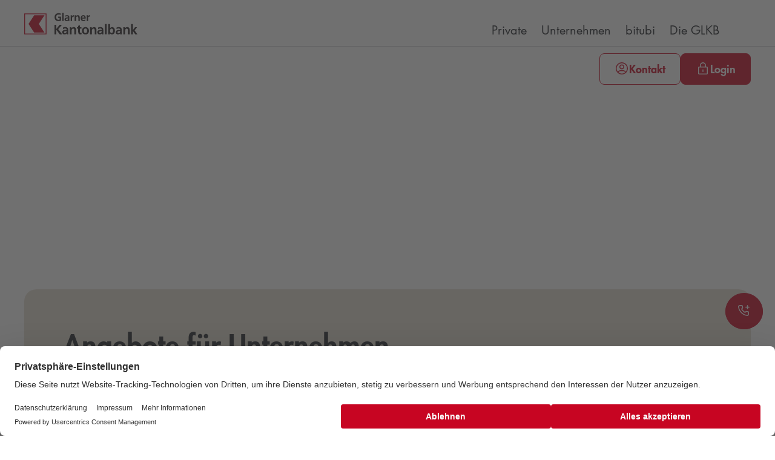

--- FILE ---
content_type: text/html; charset=utf-8
request_url: https://glkb.ch/unternehmen
body_size: 20482
content:

<!DOCTYPE html>
<html lang="de-CH">
<head>
    <meta charset="utf-8"/>
    <meta name="viewport" content="width=device-width, initial-scale=1">
    <title>Unternehmen - GLKB</title>
<meta property="og:title" content="Unternehmen - GLKB"/>
<link rel="canonical" href="https://glkb.ch/unternehmen"/>
<meta property="og:url" content="https://glkb.ch/unternehmen"/>
<meta property="og:type" content="article"/>
    <link rel="preload" href="/static/assets/65338cd93b2116a3.woff2" as="font" type="font/woff2" crossorigin/>
    <link rel="preload" href="/static/assets/031cbca6a8aa2059.woff2" as="font" type="font/woff2" crossorigin/>

    <link rel="icon" href="/static/fav/favicon.ico">
    <meta name="msapplication-TileColor" content="#ffffff">
    <meta name="theme-color" content="#ffffff">

    <link rel="stylesheet" type="text/css" href="/static/assets/DefaultLayout/main.css?v=260116001041">
    <script nonce="CJIPMNRXYlyHSaxx">
window.__cfyAnalyticsIs404 = false;
window.__cfyEventData = window.__cfyEventData || [];
function __cfyTrackEvent(){__cfyEventData.push(arguments);}window.__cfyAnalyticsProviders=[];
</script>
<script nonce="CJIPMNRXYlyHSaxx" src="/.mod/static/confinity-analytics/dist/analyze.js?v3" async></script>
    

    <link rel="preconnect" href="//app.usercentrics.eu">
    <link rel="preconnect" href="//api.usercentrics.eu">
    <script id="usercentrics-cmp" src="https://web.cmp.usercentrics.eu/ui/loader.js" data-settings-id="vG0VFxI0blUsOZ"
            async></script>
    <!-- Matomo Tag Manager -->
    <script type="text/plain" data-usercentrics="Matomo" nonce="CJIPMNRXYlyHSaxx">
        var _mtm = window._mtm = window._mtm || [];
  _mtm.push({'mtm.startTime': (new Date().getTime()), 'event': 'mtm.Start'});
  var d=document, g=d.createElement('script'), s=d.getElementsByTagName('script')[0];
  g.async=true; g.src='https://matomo.kbglarus.ch/js/container_8Ds9Upsk.js';
  s.parentNode.insertBefore(g,s);
    </script>
    <!-- End Matomo Tag Manager -->


</head>
<body class="body body--red">



    

<div class="navigation-component cfy-component">



<nav class="nav" id="sl__nav">
    <div class="nav__wrapper">
        <div class="nav__container">
                    <a class="nav__logo-link" href="/private" aria-label="Private">
                        <img class="nav__logo" src="/.dam/5ab81de5-71b2-481d-a1fc-ca310f8c0cf6/glkb-logo.svg?6FCA1D" alt="Glarner Kantonalbank Logo &#x2013; Schweizer Bank aus dem Kanton Glarus."/>
                    </a>
            <div class="nav__pages-container">
                <div class="nav__indicator nav__indicator--page"></div>
                <ul class="nav__pages">
                        <li class="nav__item">
                                <a class="nav__page" href="/private">
                                    Private
                                </a>
                                <div class="nav__secondary">
                                    <div class="nav__sections-container">
                                            <a class="nav__logo-link nav__logo-link--small" href="/private" aria-label="Private">
        <img class="nav__logo"
             src="/.dam/349dff3a-0219-4497-ae58-975952e87753/glkb-bildmarke.svg?A5C255"
             alt="Logo der Glarner Kantonalbank mit rotem Winkel auf weissem Hintergrund und rotem Rahmen."/>
                                            </a>
                                        <div class="nav__indicator nav__indicator--section"></div>
                                        <ul class="nav__sections">
                                            <li class="nav__item">
                                                <a class="nav__section nav__section--overview"
                                                   href="/private">
                                                    Übersicht
                                                </a>
                                            </li>
                                                <li class="nav__item">
                                                        <button
                                                            class="nav__section">
                                                            Konten &amp; Karten
                                                        </button>
                                                        <section class="foldout foldout--teaser">
    <div class="foldout__header">
        <button class="foldout__back">Zurück</button>
        <button class="foldout__close"></button>
    </div>
    <div class="foldout__container">
        <div class="foldout__section">
            <div class="foldout__content">
                <h3 class="foldout__title">Konten &amp; Karten</h3>
                <ul class="foldout__list">
                    <li class="foldout__item">
                        <a href="/private/konten-karten"
                           class="foldout__link foldout__link--overview">
                            Übersicht
                        </a>
                    </li>
                            <li class="foldout__item">
                                <button
                                    class="foldout__link">
                                    Konten
                                </button>
                                <div class="foldout__subsection">
                                    <h3 class="foldout__title">Konten</h3>
                                    <ul class="foldout__list">
                                        <li class="foldout__item">
                                            <a href="/private/konten-karten/konten"
                                               class="foldout__link foldout__link--overview">
                                                Übersicht
                                            </a>
                                        </li>
                                            <li class="foldout__item">
                                                <a href="/private/konten-karten/konten/servicekonten"
                                                   class="foldout__link">
                                                    Servicekonten
                                                </a>
                                            </li>
                                            <li class="foldout__item">
                                                <a href="/private/konten-karten/konten/sparkonten"
                                                   class="foldout__link">
                                                    Sparkonten
                                                </a>
                                            </li>
                                            <li class="foldout__item">
                                                <a href="/private/konten-karten/konten/guthabengebuehr"
                                                   class="foldout__link">
                                                    Guthabengeb&#xFC;hr
                                                </a>
                                            </li>
                                            <li class="foldout__item">
                                                <a href="/private/konten-karten/konten/nkk"
                                                   class="foldout__link">
                                                    Nichtk&#xFC;ndigungskommission
                                                </a>
                                            </li>
                                    </ul>
                                </div>
                            </li>
                            <li class="foldout__item">
                                <button
                                    class="foldout__link">
                                    Karten
                                </button>
                                <div class="foldout__subsection">
                                    <h3 class="foldout__title">Karten</h3>
                                    <ul class="foldout__list">
                                        <li class="foldout__item">
                                            <a href="/private/konten-karten/karten"
                                               class="foldout__link foldout__link--overview">
                                                Übersicht
                                            </a>
                                        </li>
                                            <li class="foldout__item">
                                                <a href="/private/konten-karten/karten/debitkarten"
                                                   class="foldout__link">
                                                    Debitkarten
                                                </a>
                                            </li>
                                            <li class="foldout__item">
                                                <a href="/private/konten-karten/karten/kreditkarten"
                                                   class="foldout__link">
                                                    Kreditkarten
                                                </a>
                                            </li>
                                            <li class="foldout__item">
                                                <a href="/private/konten-karten/karten/mobile-payment"
                                                   class="foldout__link">
                                                    Mobile Payment
                                                </a>
                                            </li>
                                            <li class="foldout__item">
                                                <a href="/private/konten-karten/karten/pci-dss"
                                                   class="foldout__link">
                                                    PCI DSS Vorgaben
                                                </a>
                                            </li>
                                    </ul>
                                </div>
                            </li>
                            <li class="foldout__item">
                                <button
                                    class="foldout__link">
                                    Paketl&#xF6;sungen
                                </button>
                                <div class="foldout__subsection">
                                    <h3 class="foldout__title">Paketl&#xF6;sungen</h3>
                                    <ul class="foldout__list">
                                        <li class="foldout__item">
                                            <a href="/private/konten-karten/paketloesungen"
                                               class="foldout__link foldout__link--overview">
                                                Übersicht
                                            </a>
                                        </li>
                                            <li class="foldout__item">
                                                <a href="/private/konten-karten/paketloesungen/jugend-set"
                                                   class="foldout__link">
                                                    GLKB Jugend Set
                                                </a>
                                            </li>
                                            <li class="foldout__item">
                                                <a href="/private/konten-karten/paketloesungen/privat-25-set"
                                                   class="foldout__link">
                                                    GLKB Privat 25 Set
                                                </a>
                                            </li>
                                            <li class="foldout__item">
                                                <a href="/private/konten-karten/paketloesungen/glarner-set"
                                                   class="foldout__link">
                                                    Glarner Set
                                                </a>
                                            </li>
                                    </ul>
                                </div>
                            </li>
                            <li class="foldout__item">
                                <button
                                    class="foldout__link">
                                    Zahlungsverkehr
                                </button>
                                <div class="foldout__subsection">
                                    <h3 class="foldout__title">Zahlungsverkehr</h3>
                                    <ul class="foldout__list">
                                        <li class="foldout__item">
                                            <a href="/private/konten-karten/zahlungsverkehr"
                                               class="foldout__link foldout__link--overview">
                                                Übersicht
                                            </a>
                                        </li>
                                            <li class="foldout__item">
                                                <a href="/private/konten-karten/zahlungsverkehr/e-banking"
                                                   class="foldout__link">
                                                    E-Banking &amp; Mobile Banking
                                                </a>
                                            </li>
                                            <li class="foldout__item">
                                                <a href="/private/konten-karten/zahlungsverkehr/zahlungen"
                                                   class="foldout__link">
                                                    Zahlungen
                                                </a>
                                            </li>
                                            <li class="foldout__item">
                                                <a href="/private/konten-karten/zahlungsverkehr/ebill"
                                                   class="foldout__link">
                                                    eBill
                                                </a>
                                            </li>
                                            <li class="foldout__item">
                                                <a href="/private/konten-karten/zahlungsverkehr/qr-rechnung"
                                                   class="foldout__link">
                                                    QR-Rechnung
                                                </a>
                                            </li>
                                            <li class="foldout__item">
                                                <a href="/private/konten-karten/zahlungsverkehr/instant-zahlung"
                                                   class="foldout__link">
                                                    Instant-Zahlung
                                                </a>
                                            </li>
                                            <li class="foldout__item">
                                                <a href="/private/konten-karten/zahlungsverkehr/einstellung-ezs"
                                                   class="foldout__link">
                                                    Einstellung Einzahlungsscheine
                                                </a>
                                            </li>
                                            <li class="foldout__item">
                                                <a href="/private/konten-karten/zahlungsverkehr/strukturierte-adressen"
                                                   class="foldout__link">
                                                    Strukturierte Adressen bei Zahlungsauftr&#xE4;gen
                                                </a>
                                            </li>
                                    </ul>
                                </div>
                            </li>
                            <li class="foldout__item">
                                <button
                                    class="foldout__link">
                                    Reisen
                                </button>
                                <div class="foldout__subsection">
                                    <h3 class="foldout__title">Reisen</h3>
                                    <ul class="foldout__list">
                                        <li class="foldout__item">
                                            <a href="/private/konten-karten/reisen"
                                               class="foldout__link foldout__link--overview">
                                                Übersicht
                                            </a>
                                        </li>
                                            <li class="foldout__item">
                                                <a href="/private/konten-karten/reisen/fremdwaehrungen"
                                                   class="foldout__link">
                                                    Fremdw&#xE4;hrungen
                                                </a>
                                            </li>
                                            <li class="foldout__item">
                                                <a href="/private/konten-karten/reisen/kurse-waehrungen-metall"
                                                   class="foldout__link">
                                                    W&#xE4;hrungs- und Metall-Kurse
                                                </a>
                                            </li>
                                    </ul>
                                </div>
                            </li>
                            <li class="foldout__item">
                                <a href="/private/konten-karten/schrankfaecher"
                                   class="foldout__link">
                                    Schrankf&#xE4;cher
                                </a>
                            </li>
                            <li class="foldout__item">
                                <button
                                    class="foldout__link">
                                    Sicherheitstipps
                                </button>
                                <div class="foldout__subsection">
                                    <h3 class="foldout__title">Sicherheitstipps</h3>
                                    <ul class="foldout__list">
                                        <li class="foldout__item">
                                            <a href="/private/konten-karten/sicherheitstipps"
                                               class="foldout__link foldout__link--overview">
                                                Übersicht
                                            </a>
                                        </li>
                                            <li class="foldout__item">
                                                <a href="/private/konten-karten/sicherheitstipps/faq"
                                                   class="foldout__link">
                                                    H&#xE4;ufig gestellte Fragen
                                                </a>
                                            </li>
                                    </ul>
                                </div>
                            </li>
                </ul>
            </div>
        </div>
            <div class="foldout__section">
                    <h3 class="foldout__title">Beliebte Themen</h3>

                <ul class="foldout__list">
                            <li class="foldout__item">
                                <a class="foldout__link" href="/private/konten-karten/karten/debitkarten/glarner-debit-mastercard" aria-label="Glarner Debit Mastercard">
                                    <div>
                                        <lord-icon
                                            trigger="hover"
                                            loading="lazy"
                                            delay="2000"
                                            src="/.dam/f48ecf0a-ee25-428d-8c0a-cfcb06dce1a4/system-regular-5-wallet-hover-wallet.json?F884E1"
                                            class="foldout__icon"/>
                                    </div>
                                    <span>Glarner Debit Mastercard</span>
                                </a>
                            </li>
                            <li class="foldout__item">
                                <a class="foldout__link" href="/private/konten-karten/karten/kreditkarten" aria-label="Kreditkarten">
                                    <div>
                                        <lord-icon
                                            trigger="hover"
                                            loading="lazy"
                                            delay="2000"
                                            src="/.dam/835a08fd-f03f-44ff-bf8a-aee13c0f1df9/system-regular-38-credit-card-hover-card.json?524FCF"
                                            class="foldout__icon"/>
                                    </div>
                                    <span>Kreditkarten</span>
                                </a>
                            </li>
                            <li class="foldout__item">
                                <a class="foldout__link" href="/private/konten-karten/paketloesungen/glarner-set/vorteilsprogramm" aria-label="Vorteilsprogramm">
                                    <div>
                                        <lord-icon
                                            trigger="hover"
                                            loading="lazy"
                                            delay="2000"
                                            src="/.dam/5f012d05-a0c6-4a1e-aec5-12b5fb750b5b/system-regular-124-thumb-up-hover-thumb-up.json?EA8062"
                                            class="foldout__icon"/>
                                    </div>
                                    <span>Vorteilsprogramm</span>
                                </a>
                            </li>
                            <li class="foldout__item">
                                <a class="foldout__link" href="/private/konten-karten/zahlungsverkehr/e-banking" aria-label="E-Banking &amp; Mobile Banking">
                                    <div>
                                        <lord-icon
                                            trigger="hover"
                                            loading="lazy"
                                            delay="2000"
                                            src="/.dam/b3076d02-6bc7-4212-8d8e-a91759baa1de/system-regular-79-laptop-computer-hover-laptop.json?7D827B"
                                            class="foldout__icon"/>
                                    </div>
                                    <span>E-Banking &amp; Mobile Banking</span>
                                </a>
                            </li>
                </ul>
            </div>
            <div class="foldout__section">
                
<li class="teaser">
    <a class="teaser__link" href="/private/konten-karten/paketloesungen/glarner-set" aria-label="Mehr erfahren">

<img class="teaser__image" loading="lazy" width="4667" height="3217" alt="Glarner set &#x2013; GLKB&#xA;&#xA;" style="object-position: 68% 50%;background: #40471EFF;" src="/.dam/8b45b8df-fd80-4957-be1a-e4f1d1ac7f55/w/245/glkb-glarner-set.jpg?92026C" srcset="/.dam/8b45b8df-fd80-4957-be1a-e4f1d1ac7f55/w/245/glkb-glarner-set.avif?92026C 245w, /.dam/8b45b8df-fd80-4957-be1a-e4f1d1ac7f55/w/375/glkb-glarner-set.avif?92026C 375w, /.dam/8b45b8df-fd80-4957-be1a-e4f1d1ac7f55/w/464/glkb-glarner-set.avif?92026C 464w, /.dam/8b45b8df-fd80-4957-be1a-e4f1d1ac7f55/w/708/glkb-glarner-set.avif?92026C 708w, /.dam/8b45b8df-fd80-4957-be1a-e4f1d1ac7f55/w/952/glkb-glarner-set.avif?92026C 952w, /.dam/8b45b8df-fd80-4957-be1a-e4f1d1ac7f55/w/1440/glkb-glarner-set.avif?92026C 1440w, /.dam/8b45b8df-fd80-4957-be1a-e4f1d1ac7f55/w/2160/glkb-glarner-set.avif?92026C 2160w, /.dam/8b45b8df-fd80-4957-be1a-e4f1d1ac7f55/w/2880/glkb-glarner-set.avif?92026C 2880w" sizes="(min-width: 1520px) calc(1.934*464px), (min-width: 768px) calc(1.934*calc( 100vw * 0.33333334 - 40px)), (min-width: 480px) calc(1.934*calc( 100vw * 0.5 - 40px)), calc(2.211*calc(100vw - 40px))" />            <span class="teaser__tag">Glarner Set</span>
        <h3 class="teaser__title">Das clevere Paket f&#xFC;r Sie</h3>
    </a>
</li>

            </div>
    </div>
</section>

                                                </li>
                                                <li class="nav__item">
                                                        <button
                                                            class="nav__section">
                                                            Hypotheken &amp; Kredite
                                                        </button>
                                                        <section class="foldout foldout--teaser">
    <div class="foldout__header">
        <button class="foldout__back">Zurück</button>
        <button class="foldout__close"></button>
    </div>
    <div class="foldout__container">
        <div class="foldout__section">
            <div class="foldout__content">
                <h3 class="foldout__title">Hypotheken &amp; Kredite</h3>
                <ul class="foldout__list">
                    <li class="foldout__item">
                        <a href="/private/hypotheken-kredite"
                           class="foldout__link foldout__link--overview">
                            Übersicht
                        </a>
                    </li>
                            <li class="foldout__item">
                                <button
                                    class="foldout__link">
                                    Hypotheken &amp; Baufinanzierung
                                </button>
                                <div class="foldout__subsection">
                                    <h3 class="foldout__title">Hypotheken &amp; Baufinanzierung</h3>
                                    <ul class="foldout__list">
                                        <li class="foldout__item">
                                            <a href="/private/hypotheken-kredite/hypotheken-baufinanzierung"
                                               class="foldout__link foldout__link--overview">
                                                Übersicht
                                            </a>
                                        </li>
                                            <li class="foldout__item">
                                                <a href="/private/hypotheken-kredite/hypotheken-baufinanzierung/festhypothek"
                                                   class="foldout__link">
                                                    Festhypothek
                                                </a>
                                            </li>
                                            <li class="foldout__item">
                                                <a href="/private/hypotheken-kredite/hypotheken-baufinanzierung/rollover-hypothek"
                                                   class="foldout__link">
                                                    Rollover-Hypothek
                                                </a>
                                            </li>
                                            <li class="foldout__item">
                                                <a href="/private/hypotheken-kredite/hypotheken-baufinanzierung/variable-hypothek"
                                                   class="foldout__link">
                                                    Variable Hypothek
                                                </a>
                                            </li>
                                            <li class="foldout__item">
                                                <a href="/private/hypotheken-kredite/hypotheken-baufinanzierung/nachhaltigkeitshypothek"
                                                   class="foldout__link">
                                                    GLKB Nachhaltigkeitshypothek
                                                </a>
                                            </li>
                                            <li class="foldout__item">
                                                <a href="/private/hypotheken-kredite/hypotheken-baufinanzierung/impulsberatung-erneuerbar-heizen"
                                                   class="foldout__link">
                                                    Impulsberatung &#xAB;erneuerbar heizen&#xBB;
                                                </a>
                                            </li>
                                            <li class="foldout__item">
                                                <a href="/private/hypotheken-kredite/hypotheken-baufinanzierung/baufinanzierung"
                                                   class="foldout__link">
                                                    Baufinanzierung
                                                </a>
                                            </li>
                                    </ul>
                                </div>
                            </li>
                            <li class="foldout__item">
                                <button
                                    class="foldout__link">
                                    Kaufen &amp; Bauen
                                </button>
                                <div class="foldout__subsection">
                                    <h3 class="foldout__title">Kaufen &amp; Bauen</h3>
                                    <ul class="foldout__list">
                                        <li class="foldout__item">
                                            <a href="/private/hypotheken-kredite/kaufen-bauen"
                                               class="foldout__link foldout__link--overview">
                                                Übersicht
                                            </a>
                                        </li>
                                            <li class="foldout__item">
                                                <a href="/private/hypotheken-kredite/kaufen-bauen/finanzierungsgrundsaetze"
                                                   class="foldout__link">
                                                    Finanzierungsgrunds&#xE4;tze
                                                </a>
                                            </li>
                                            <li class="foldout__item">
                                                <a href="/private/hypotheken-kredite/kaufen-bauen/weg-zum-eigenheim"
                                                   class="foldout__link">
                                                    Der Weg zum Eigenheim
                                                </a>
                                            </li>
                                            <li class="foldout__item">
                                                <a href="/private/hypotheken-kredite/kaufen-bauen/mieten"
                                                   class="foldout__link">
                                                    Mieten
                                                </a>
                                            </li>
                                    </ul>
                                </div>
                            </li>
                            <li class="foldout__item">
                                <button
                                    class="foldout__link">
                                    Privatkredit
                                </button>
                                <div class="foldout__subsection">
                                    <h3 class="foldout__title">Privatkredit</h3>
                                    <ul class="foldout__list">
                                        <li class="foldout__item">
                                            <a href="/private/hypotheken-kredite/privatkredit"
                                               class="foldout__link foldout__link--overview">
                                                Übersicht
                                            </a>
                                        </li>
                                            <li class="foldout__item">
                                                <a href="/private/hypotheken-kredite/privatkredit/barkredit"
                                                   class="foldout__link">
                                                    Barkredit
                                                </a>
                                            </li>
                                            <li class="foldout__item">
                                                <a href="/private/hypotheken-kredite/privatkredit/lombardkredit"
                                                   class="foldout__link">
                                                    Lombardkredit
                                                </a>
                                            </li>
                                    </ul>
                                </div>
                            </li>
                </ul>
            </div>
        </div>
            <div class="foldout__section">
                    <h3 class="foldout__title">Beliebte Themen</h3>

                <ul class="foldout__list">
                            <li class="foldout__item">
                                <a class="foldout__link" href="/die-glkb/medien/stories/abschaffung-eigenmietwert" aria-label="Abschaffung Eigenmietwert">
                                    <div>
                                        <lord-icon
                                            trigger="hover"
                                            loading="lazy"
                                            delay="2000"
                                            src="/.dam/4a7bce9b-41de-4251-a8ee-a85d6de946ab/system-regular-57-help-question-hover-help-1.json?4BD255"
                                            class="foldout__icon"/>
                                    </div>
                                    <span>Abschaffung Eigenmietwert</span>
                                </a>
                            </li>
                            <li class="foldout__item">
                                <a class="foldout__link" href="/private/hypotheken-kredite/hypotheken-baufinanzierung/festhypothek" aria-label="Festhypothek">
                                    <div>
                                        <lord-icon
                                            trigger="hover"
                                            loading="lazy"
                                            delay="2000"
                                            src="/.dam/8798e3f2-df69-4310-ace9-0d12188404f8/system-regular-41-home-hover-home-2.json?1B3559"
                                            class="foldout__icon"/>
                                    </div>
                                    <span>Festhypothek</span>
                                </a>
                            </li>
                            <li class="foldout__item">
                                <a class="foldout__link" href="/private/online-rechner/tragbarkeit" aria-label="Tragbarkeitsrechner">
                                    <div>
                                        <lord-icon
                                            trigger="hover"
                                            loading="lazy"
                                            delay="2000"
                                            src="/.dam/750463a2-03e9-4eb8-82d1-37fc134ec1b9/system-regular-197-calculate-hover-calculate.json?56AA89"
                                            class="foldout__icon"/>
                                    </div>
                                    <span>Tragbarkeitsrechner</span>
                                </a>
                            </li>
                            <li class="foldout__item">
                                <a class="foldout__link" href="/private/hypotheken-kredite/kaufen-bauen/finanzierungsgrundsaetze" aria-label="Finanzierungsgrunds&#xE4;tze">
                                    <div>
                                        <lord-icon
                                            trigger="hover"
                                            loading="lazy"
                                            delay="2000"
                                            src="/.dam/80b9a11f-0baa-45ca-81e8-88ba84ad5d86/system-regular-78-check-list-hover-check-list.json?3B732F"
                                            class="foldout__icon"/>
                                    </div>
                                    <span>Finanzierungsgrunds&#xE4;tze</span>
                                </a>
                            </li>
                </ul>
            </div>
            <div class="foldout__section">
                
<li class="teaser">
    <a class="teaser__link" href="/private/hypotheken-kredite/hypotheken-baufinanzierung/nachhaltigkeitshypothek" aria-label="Mehr erfahren">

<img class="teaser__image" loading="lazy" width="5504" height="3669" alt="Glkb nachhaltigkeitshypothek &#x2013; GLKB" style="object-position: 72% 50%;background: #463D3EFF;" src="/.dam/180b8c22-ea24-48f2-b7ab-a3d69ae3d198/w/245/glkb-nachhaltigkeitshypothek.jpg?101835" srcset="/.dam/180b8c22-ea24-48f2-b7ab-a3d69ae3d198/w/245/glkb-nachhaltigkeitshypothek.avif?101835 245w, /.dam/180b8c22-ea24-48f2-b7ab-a3d69ae3d198/w/375/glkb-nachhaltigkeitshypothek.avif?101835 375w, /.dam/180b8c22-ea24-48f2-b7ab-a3d69ae3d198/w/464/glkb-nachhaltigkeitshypothek.avif?101835 464w, /.dam/180b8c22-ea24-48f2-b7ab-a3d69ae3d198/w/708/glkb-nachhaltigkeitshypothek.avif?101835 708w, /.dam/180b8c22-ea24-48f2-b7ab-a3d69ae3d198/w/952/glkb-nachhaltigkeitshypothek.avif?101835 952w, /.dam/180b8c22-ea24-48f2-b7ab-a3d69ae3d198/w/1440/glkb-nachhaltigkeitshypothek.avif?101835 1440w, /.dam/180b8c22-ea24-48f2-b7ab-a3d69ae3d198/w/2160/glkb-nachhaltigkeitshypothek.avif?101835 2160w, /.dam/180b8c22-ea24-48f2-b7ab-a3d69ae3d198/w/2880/glkb-nachhaltigkeitshypothek.avif?101835 2880w" sizes="(min-width: 1520px) calc(2*464px), (min-width: 768px) calc(2*calc( 100vw * 0.33333334 - 40px)), (min-width: 480px) calc(2*calc( 100vw * 0.5 - 40px)), calc(2.287*calc(100vw - 40px))" />            <span class="teaser__tag">GLKB Nachhaltigkeitshypothek</span>
        <h3 class="teaser__title">Modernisieren mit Mehrwert</h3>
    </a>
</li>

            </div>
    </div>
</section>

                                                </li>
                                                <li class="nav__item">
                                                        <button
                                                            class="nav__section">
                                                            Anlegen
                                                        </button>
                                                        <section class="foldout foldout--teaser">
    <div class="foldout__header">
        <button class="foldout__back">Zurück</button>
        <button class="foldout__close"></button>
    </div>
    <div class="foldout__container">
        <div class="foldout__section">
            <div class="foldout__content">
                <h3 class="foldout__title">Anlegen</h3>
                <ul class="foldout__list">
                    <li class="foldout__item">
                        <a href="/private/anlegen"
                           class="foldout__link foldout__link--overview">
                            Übersicht
                        </a>
                    </li>
                            <li class="foldout__item">
                                <button
                                    class="foldout__link">
                                    Philosophie
                                </button>
                                <div class="foldout__subsection">
                                    <h3 class="foldout__title">Philosophie</h3>
                                    <ul class="foldout__list">
                                        <li class="foldout__item">
                                            <a href="/private/anlegen/philosophie"
                                               class="foldout__link foldout__link--overview">
                                                Übersicht
                                            </a>
                                        </li>
                                            <li class="foldout__item">
                                                <a href="/private/anlegen/philosophie/anlagestrategie"
                                                   class="foldout__link">
                                                    Pers&#xF6;nliche Anlagestrategie
                                                </a>
                                            </li>
                                            <li class="foldout__item">
                                                <a href="/private/anlegen/philosophie/esg-bewusst-anlegen"
                                                   class="foldout__link">
                                                    ESG-bewusst anlegen
                                                </a>
                                            </li>
                                    </ul>
                                </div>
                            </li>
                            <li class="foldout__item">
                                <button
                                    class="foldout__link">
                                    L&#xF6;sungen
                                </button>
                                <div class="foldout__subsection">
                                    <h3 class="foldout__title">L&#xF6;sungen</h3>
                                    <ul class="foldout__list">
                                        <li class="foldout__item">
                                            <a href="/private/anlegen/loesungen"
                                               class="foldout__link foldout__link--overview">
                                                Übersicht
                                            </a>
                                        </li>
                                            <li class="foldout__item">
                                                <a href="/private/anlegen/loesungen/ohne-anlageberatung"
                                                   class="foldout__link">
                                                    Ohne Anlageberatung
                                                </a>
                                            </li>
                                            <li class="foldout__item">
                                                <a href="/private/anlegen/loesungen/anlageberatungspakete"
                                                   class="foldout__link">
                                                    Anlageberatungspakete
                                                </a>
                                            </li>
                                            <li class="foldout__item">
                                                <a href="/private/anlegen/loesungen/vermoegensverwaltung"
                                                   class="foldout__link">
                                                    Verm&#xF6;gensverwaltung
                                                </a>
                                            </li>
                                    </ul>
                                </div>
                            </li>
                            <li class="foldout__item">
                                <button
                                    class="foldout__link">
                                    Produkte
                                </button>
                                <div class="foldout__subsection">
                                    <h3 class="foldout__title">Produkte</h3>
                                    <ul class="foldout__list">
                                        <li class="foldout__item">
                                            <a href="/private/anlegen/produkte"
                                               class="foldout__link foldout__link--overview">
                                                Übersicht
                                            </a>
                                        </li>
                                            <li class="foldout__item">
                                                <a href="/private/anlegen/produkte/amc-nachhaltigkeits-champions"
                                                   class="foldout__link">
                                                    AMC Nachhaltigkeits-Champions
                                                </a>
                                            </li>
                                            <li class="foldout__item">
                                                <a href="/private/anlegen/produkte/amc-glaernisch"
                                                   class="foldout__link">
                                                    AMC Gl&#xE4;rnisch
                                                </a>
                                            </li>
                                            <li class="foldout__item">
                                                <a href="/private/anlegen/produkte/boersenplattform"
                                                   class="foldout__link">
                                                    yourmoney.ch
                                                </a>
                                            </li>
                                            <li class="foldout__item">
                                                <a href="/private/anlegen/produkte/anlagenklassen"
                                                   class="foldout__link">
                                                    Anlagenklassen
                                                </a>
                                            </li>
                                            <li class="foldout__item">
                                                <a href="/private/anlegen/produkte/glkb-strategiefonds"
                                                   class="foldout__link">
                                                    GLKB Strategiefonds
                                                </a>
                                            </li>
                                    </ul>
                                </div>
                            </li>
                            <li class="foldout__item">
                                <a href="/private/anlegen/anlagepublikationen"
                                   class="foldout__link">
                                    Anlagepublikationen
                                </a>
                            </li>
                </ul>
            </div>
        </div>
            <div class="foldout__section">
                    <h3 class="foldout__title">Beliebte Themen</h3>

                <ul class="foldout__list">
                            <li class="foldout__item">
                                <a class="foldout__link" href="/private/anlegen/loesungen/vermoegensverwaltung/start" aria-label="GLKB Start">
                                    <div>
                                        <lord-icon
                                            trigger="hover"
                                            loading="lazy"
                                            delay="2000"
                                            src="/.dam/7c79fe54-3918-4f42-9fc2-0684990c656e/system-regular-122-launch-hover-launch.json?A0E0EF"
                                            class="foldout__icon"/>
                                    </div>
                                    <span>GLKB Start</span>
                                </a>
                            </li>
                            <li class="foldout__item">
                                <a class="foldout__link" href="/private/anlegen/produkte/glkb-strategiefonds" aria-label="GLKB Strategiefonds">
                                    <div>
                                        <lord-icon
                                            trigger="hover"
                                            loading="lazy"
                                            delay="2000"
                                            src="/.dam/e4df5a72-8314-4bb6-919c-88406f5ca45d/system-regular-10-analytics-hover-analytics.json?2CE568"
                                            class="foldout__icon"/>
                                    </div>
                                    <span>GLKB Strategiefonds</span>
                                </a>
                            </li>
                            <li class="foldout__item">
                                <a class="foldout__link" href="/private/anlegen/produkte/boersenplattform" aria-label="B&#xF6;rsenplattform">
                                    <div>
                                        <lord-icon
                                            trigger="hover"
                                            loading="lazy"
                                            delay="2000"
                                            src="/.dam/4586e258-d2c1-47a4-80bc-9af5330dc7a5/system-regular-160-trending-up-hover-trend-up.json?106BE7"
                                            class="foldout__icon"/>
                                    </div>
                                    <span>B&#xF6;rsenplattform</span>
                                </a>
                            </li>
                            <li class="foldout__item">
                                <a class="foldout__link" href="/private/anlegen/anlagepublikationen" aria-label="Anlage-Videos">
                                    <div>
                                        <lord-icon
                                            trigger="hover"
                                            loading="lazy"
                                            delay="2000"
                                            src="/.dam/dc791598-deef-45d7-9956-f5a1420b78c2/system-regular-32-videocam-hover-videocam-1.json?A5BBA1"
                                            class="foldout__icon"/>
                                    </div>
                                    <span>Anlage-Videos</span>
                                </a>
                            </li>
                </ul>
            </div>
            <div class="foldout__section">
                
<li class="teaser">
    <a class="teaser__link" href="/private/anlegen/produkte/amc-glaernisch" aria-label="Mehr erfahren">

<img class="teaser__image" loading="lazy" width="1536" height="1024" alt="Amc glaernisch &#x2013; GLKB" style="object-position: 72% 50%;background: #667451FF;" src="/.dam/2c79d797-15c4-4c9c-bcd7-5b87b0f49f86/w/245/glkb-amc-glaernisch.png?A6A914" srcset="/.dam/2c79d797-15c4-4c9c-bcd7-5b87b0f49f86/w/245/glkb-amc-glaernisch.avif?A6A914 245w, /.dam/2c79d797-15c4-4c9c-bcd7-5b87b0f49f86/w/375/glkb-amc-glaernisch.avif?A6A914 375w, /.dam/2c79d797-15c4-4c9c-bcd7-5b87b0f49f86/w/464/glkb-amc-glaernisch.avif?A6A914 464w, /.dam/2c79d797-15c4-4c9c-bcd7-5b87b0f49f86/w/708/glkb-amc-glaernisch.avif?A6A914 708w, /.dam/2c79d797-15c4-4c9c-bcd7-5b87b0f49f86/w/952/glkb-amc-glaernisch.avif?A6A914 952w, /.dam/2c79d797-15c4-4c9c-bcd7-5b87b0f49f86/w/1440/glkb-amc-glaernisch.avif?A6A914 1440w, /.dam/2c79d797-15c4-4c9c-bcd7-5b87b0f49f86/w/2160/glkb-amc-glaernisch.avif?A6A914 1536w" sizes="(min-width: 1520px) calc(2*464px), (min-width: 768px) calc(2*calc( 100vw * 0.33333334 - 40px)), (min-width: 480px) calc(2*calc( 100vw * 0.5 - 40px)), calc(2.287*calc(100vw - 40px))" />            <span class="teaser__tag">AMC Gl&#xE4;rnisch</span>
        <h3 class="teaser__title">Regional und nachhaltig investieren</h3>
    </a>
</li>

            </div>
    </div>
</section>

                                                </li>
                                                <li class="nav__item">
                                                        <button
                                                            class="nav__section">
                                                            Vorsorge
                                                        </button>
                                                        <section class="foldout foldout--teaser">
    <div class="foldout__header">
        <button class="foldout__back">Zurück</button>
        <button class="foldout__close"></button>
    </div>
    <div class="foldout__container">
        <div class="foldout__section">
            <div class="foldout__content">
                <h3 class="foldout__title">Vorsorge</h3>
                <ul class="foldout__list">
                    <li class="foldout__item">
                        <a href="/private/vorsorge"
                           class="foldout__link foldout__link--overview">
                            Übersicht
                        </a>
                    </li>
                            <li class="foldout__item">
                                <button
                                    class="foldout__link">
                                    Beratung
                                </button>
                                <div class="foldout__subsection">
                                    <h3 class="foldout__title">Beratung</h3>
                                    <ul class="foldout__list">
                                        <li class="foldout__item">
                                            <a href="/private/vorsorge/beratung"
                                               class="foldout__link foldout__link--overview">
                                                Übersicht
                                            </a>
                                        </li>
                                            <li class="foldout__item">
                                                <a href="/private/vorsorge/beratung/vorsorgeberatung"
                                                   class="foldout__link">
                                                    Vorsorgeberatung
                                                </a>
                                            </li>
                                            <li class="foldout__item">
                                                <a href="/private/vorsorge/beratung/pensionierungsberatung"
                                                   class="foldout__link">
                                                    Pensionierungsberatung
                                                </a>
                                            </li>
                                    </ul>
                                </div>
                            </li>
                            <li class="foldout__item">
                                <button
                                    class="foldout__link">
                                    Produkte
                                </button>
                                <div class="foldout__subsection">
                                    <h3 class="foldout__title">Produkte</h3>
                                    <ul class="foldout__list">
                                        <li class="foldout__item">
                                            <a href="/private/vorsorge/produkte"
                                               class="foldout__link foldout__link--overview">
                                                Übersicht
                                            </a>
                                        </li>
                                            <li class="foldout__item">
                                                <a href="/private/vorsorge/produkte/vorsorgekonto-3a"
                                                   class="foldout__link">
                                                    S&#xE4;ule 3a
                                                </a>
                                            </li>
                                            <li class="foldout__item">
                                                <a href="/private/vorsorge/produkte/vorsorgefonds-3a"
                                                   class="foldout__link">
                                                    Vorsorgefonds 3a
                                                </a>
                                            </li>
                                            <li class="foldout__item">
                                                <a href="/private/vorsorge/produkte/sparen-4"
                                                   class="foldout__link">
                                                    Sparen 4
                                                </a>
                                            </li>
                                            <li class="foldout__item">
                                                <a href="/private/vorsorge/produkte/freizuegigkeit"
                                                   class="foldout__link">
                                                    Freiz&#xFC;gigkeit
                                                </a>
                                            </li>
                                            <li class="foldout__item">
                                                <a href="/private/vorsorge/produkte/freizuegigkeit-wertschriftenloesung"
                                                   class="foldout__link">
                                                    Freiz&#xFC;gigkeit Wertschriftenl&#xF6;sung
                                                </a>
                                            </li>
                                            <li class="foldout__item">
                                                <a href="/private/vorsorge/produkte/swisscanto-safe-kreditversicherung"
                                                   class="foldout__link">
                                                    Swisscanto Safe Kreditversicherung
                                                </a>
                                            </li>
                                            <li class="foldout__item">
                                                <a href="/private/vorsorge/produkte/swisscanto-safe-risikoversicherung"
                                                   class="foldout__link">
                                                    Swisscanto Safe Risikoversicherung
                                                </a>
                                            </li>
                                            <li class="foldout__item">
                                                <a href="/private/vorsorge/produkte/swisscanto-safe-sparzielversicherung"
                                                   class="foldout__link">
                                                    Swisscanto Safe Sparzielversicherung
                                                </a>
                                            </li>
                                    </ul>
                                </div>
                            </li>
                </ul>
            </div>
        </div>
            <div class="foldout__section">
                    <h3 class="foldout__title">Beliebte Themen</h3>

                <ul class="foldout__list">
                            <li class="foldout__item">
                                <a class="foldout__link" href="/private/online-rechner" aria-label="Online-Rechner">
                                    <div>
                                        <lord-icon
                                            trigger="hover"
                                            loading="lazy"
                                            delay="2000"
                                            src="/.dam/750463a2-03e9-4eb8-82d1-37fc134ec1b9/system-regular-197-calculate-hover-calculate.json?56AA89"
                                            class="foldout__icon"/>
                                    </div>
                                    <span>Online-Rechner</span>
                                </a>
                            </li>
                            <li class="foldout__item">
                                <a class="foldout__link" href="/private/vorsorge/beratung/pensionierungsberatung/bestellung-arbeitsmappe" aria-label="Arbeitsmappe Pensionierung">
                                    <div>
                                        <lord-icon
                                            trigger="hover"
                                            loading="lazy"
                                            delay="2000"
                                            src="/.dam/67eef14a-acb6-4cb4-bc60-3dd2dc153d3e/system-regular-44-folder-hover-pinch.json?9AAEAA"
                                            class="foldout__icon"/>
                                    </div>
                                    <span>Arbeitsmappe Pensionierung</span>
                                </a>
                            </li>
                            <li class="foldout__item">
                                <a class="foldout__link" href="/private/vorsorge/produkte/vorsorgekonto-3a" aria-label="S&#xE4;ule 3a">
                                    <div>
                                        <lord-icon
                                            trigger="hover"
                                            loading="lazy"
                                            delay="2000"
                                            src="/.dam/5d1ffcd5-26ec-4cb3-8c38-c37410045e50/system-regular-68-savings-hover-pig.json?C3BCC9"
                                            class="foldout__icon"/>
                                    </div>
                                    <span>S&#xE4;ule 3a</span>
                                </a>
                            </li>
                            <li class="foldout__item">
                                <a class="foldout__link" href="/freeme" aria-label="Online-Freiz&#xFC;gigkeitsl&#xF6;sung">
                                    <div>
                                        <lord-icon
                                            trigger="hover"
                                            loading="lazy"
                                            delay="2000"
                                            src="/.dam/b3076d02-6bc7-4212-8d8e-a91759baa1de/system-regular-79-laptop-computer-hover-laptop.json?7D827B"
                                            class="foldout__icon"/>
                                    </div>
                                    <span>Online-Freiz&#xFC;gigkeitsl&#xF6;sung</span>
                                </a>
                            </li>
                </ul>
            </div>
            <div class="foldout__section">
                
<li class="teaser">
    <a class="teaser__link" href="/private/vorsorge/produkte/vorsorgefonds-3a" aria-label="Mehr erfahren">

<img class="teaser__image" loading="lazy" width="8000" height="6584" alt="Mitarbeitende der GLKB begr&#xFC;ssen Kunden im modernen B&#xFC;roflur im Rahmen der Kampagne f&#xFC;r Vorsorgefonds 3a." style="object-position: 50% 50%;background: #52575BFF;" src="/.dam/645a56f0-5e54-4247-a684-9688f4a12d15/w/245/glkb-vorsorgefonds-3a-kampagne-rico.jpg?4FF027" srcset="/.dam/645a56f0-5e54-4247-a684-9688f4a12d15/w/245/glkb-vorsorgefonds-3a-kampagne-rico.avif?4FF027 245w, /.dam/645a56f0-5e54-4247-a684-9688f4a12d15/w/375/glkb-vorsorgefonds-3a-kampagne-rico.avif?4FF027 375w, /.dam/645a56f0-5e54-4247-a684-9688f4a12d15/w/464/glkb-vorsorgefonds-3a-kampagne-rico.avif?4FF027 464w, /.dam/645a56f0-5e54-4247-a684-9688f4a12d15/w/708/glkb-vorsorgefonds-3a-kampagne-rico.avif?4FF027 708w, /.dam/645a56f0-5e54-4247-a684-9688f4a12d15/w/952/glkb-vorsorgefonds-3a-kampagne-rico.avif?4FF027 952w, /.dam/645a56f0-5e54-4247-a684-9688f4a12d15/w/1440/glkb-vorsorgefonds-3a-kampagne-rico.avif?4FF027 1440w, /.dam/645a56f0-5e54-4247-a684-9688f4a12d15/w/2160/glkb-vorsorgefonds-3a-kampagne-rico.avif?4FF027 2160w, /.dam/645a56f0-5e54-4247-a684-9688f4a12d15/w/2880/glkb-vorsorgefonds-3a-kampagne-rico.avif?4FF027 2880w" sizes="(min-width: 1520px) calc(1.62*464px), (min-width: 768px) calc(1.62*calc( 100vw * 0.33333334 - 40px)), (min-width: 480px) calc(1.62*calc( 100vw * 0.5 - 40px)), calc(1.852*calc(100vw - 40px))" />            <span class="teaser__tag">Vorsorge</span>
        <h3 class="teaser__title">H&#xF6;here Renditechancen mit den GLKB Vorsorgefonds 3a</h3>
    </a>
</li>

            </div>
    </div>
</section>

                                                </li>
                                                <li class="nav__item">
                                                        <button
                                                            class="nav__section">
                                                            Erbschaften
                                                        </button>
                                                        <section class="foldout foldout--teaser">
    <div class="foldout__header">
        <button class="foldout__back">Zurück</button>
        <button class="foldout__close"></button>
    </div>
    <div class="foldout__container">
        <div class="foldout__section">
            <div class="foldout__content">
                <h3 class="foldout__title">Erbschaften</h3>
                <ul class="foldout__list">
                    <li class="foldout__item">
                        <a href="/private/erbschaften"
                           class="foldout__link foldout__link--overview">
                            Übersicht
                        </a>
                    </li>
                            <li class="foldout__item">
                                <a href="/private/erbschaften/erbteilung-willensvollstreckung"
                                   class="foldout__link">
                                    Erbteilung und Willensvollstreckung
                                </a>
                            </li>
                            <li class="foldout__item">
                                <a href="/private/erbschaften/erbschaften-beratung"
                                   class="foldout__link">
                                    Erbschaften Beratung
                                </a>
                            </li>
                            <li class="foldout__item">
                                <a href="/private/erbschaften/vertragswesen"
                                   class="foldout__link">
                                    Vertragswesen
                                </a>
                            </li>
                            <li class="foldout__item">
                                <a href="/private/erbschaften/grabfondssparkonto"
                                   class="foldout__link">
                                    Grabfondssparkonto
                                </a>
                            </li>
                </ul>
            </div>
        </div>
            <div class="foldout__section">
                    <h3 class="foldout__title">Beliebte Themen</h3>

                <ul class="foldout__list">
                            <li class="foldout__item">
                                <a class="foldout__link" href="/private/online-rechner" aria-label="Online-Rechner">
                                    <div>
                                        <lord-icon
                                            trigger="hover"
                                            loading="lazy"
                                            delay="2000"
                                            src="/.dam/750463a2-03e9-4eb8-82d1-37fc134ec1b9/system-regular-197-calculate-hover-calculate.json?56AA89"
                                            class="foldout__icon"/>
                                    </div>
                                    <span>Online-Rechner</span>
                                </a>
                            </li>
                            <li class="foldout__item">
                                <a class="foldout__link" href="/private/konten-karten/konten/sparkonten/sparkonto" aria-label="Sparkonto">
                                    <div>
                                        <lord-icon
                                            trigger="hover"
                                            loading="lazy"
                                            delay="2000"
                                            src="/.dam/5d1ffcd5-26ec-4cb3-8c38-c37410045e50/system-regular-68-savings-hover-pig.json?C3BCC9"
                                            class="foldout__icon"/>
                                    </div>
                                    <span>Sparkonto</span>
                                </a>
                            </li>
                            <li class="foldout__item">
                                <a class="foldout__link" href="/private/konten-karten/zahlungsverkehr/e-banking" aria-label="E-Banking &amp; Mobile Banking">
                                    <div>
                                        <lord-icon
                                            trigger="hover"
                                            loading="lazy"
                                            delay="2000"
                                            src="/.dam/b3076d02-6bc7-4212-8d8e-a91759baa1de/system-regular-79-laptop-computer-hover-laptop.json?7D827B"
                                            class="foldout__icon"/>
                                    </div>
                                    <span>E-Banking &amp; Mobile Banking</span>
                                </a>
                            </li>
                            <li class="foldout__item">
                                <a class="foldout__link" href="/private/konten-karten/zahlungsverkehr/zahlungen/kb-direkt" aria-label="KB-Direkt">
                                    <div>
                                        <lord-icon
                                            trigger="hover"
                                            loading="lazy"
                                            delay="2000"
                                            src="/.dam/7b35c61e-c0d3-429f-be33-ca19c5a1079a/system-regular-161-arrow-long-right-hover-ternd-flat-1.json?467742"
                                            class="foldout__icon"/>
                                    </div>
                                    <span>KB-Direkt</span>
                                </a>
                            </li>
                </ul>
            </div>
            <div class="foldout__section">
                
<li class="teaser">
    <a class="teaser__link" href="/private/vorsorge/beratung/pensionierungsberatung" aria-label="Mehr erfahren ">

<img class="teaser__image" loading="lazy" width="5904" height="3936" alt="Pensionierungsberatung &#x2013; GLKB" style="object-position: 72% 50%;background: #928B83FF;" src="/.dam/4235569c-059d-4196-abc0-3e0b06d4144b/w/245/glkb-pensionierungsberatung.jpg?8B8B64" srcset="/.dam/4235569c-059d-4196-abc0-3e0b06d4144b/w/245/glkb-pensionierungsberatung.avif?8B8B64 245w, /.dam/4235569c-059d-4196-abc0-3e0b06d4144b/w/375/glkb-pensionierungsberatung.avif?8B8B64 375w, /.dam/4235569c-059d-4196-abc0-3e0b06d4144b/w/464/glkb-pensionierungsberatung.avif?8B8B64 464w, /.dam/4235569c-059d-4196-abc0-3e0b06d4144b/w/708/glkb-pensionierungsberatung.avif?8B8B64 708w, /.dam/4235569c-059d-4196-abc0-3e0b06d4144b/w/952/glkb-pensionierungsberatung.avif?8B8B64 952w, /.dam/4235569c-059d-4196-abc0-3e0b06d4144b/w/1440/glkb-pensionierungsberatung.avif?8B8B64 1440w, /.dam/4235569c-059d-4196-abc0-3e0b06d4144b/w/2160/glkb-pensionierungsberatung.avif?8B8B64 2160w, /.dam/4235569c-059d-4196-abc0-3e0b06d4144b/w/2880/glkb-pensionierungsberatung.avif?8B8B64 2880w" sizes="(min-width: 1520px) calc(2*464px), (min-width: 768px) calc(2*calc( 100vw * 0.33333334 - 40px)), (min-width: 480px) calc(2*calc( 100vw * 0.5 - 40px)), calc(2.287*calc(100vw - 40px))" />            <span class="teaser__tag">Pensionierungsberatung</span>
        <h3 class="teaser__title">Fr&#xFC;hzeitige Planung lohnt sich</h3>
    </a>
</li>

            </div>
    </div>
</section>

                                                </li>
                                                <li class="nav__item">
                                                    <a class="nav__section nav__section--special" href="https://glarix.ch/" target="_blank" rel="noopener" aria-label="Glarix">Glarix</a>
                                                </li>
                                            <li class="nav__item">
                                                <button class="nav__section nav__section--more">Mehr</button>
                                                <div class="nav__dropdown"></div>
                                            </li>
                                        </ul>

                                            <a class="nav__login" href="https://ebanking.glkb.ch/authen/login?execution=e1s1&amp;APPLICATION=EBANKING" target="_blank" rel="noopener" aria-label="Login">
                                                <div>
                                                    <lord-icon trigger="hover"
                                                               loading="lazy"
                                                               delay="2000"
                                                               src="/.dam/2447ac10-2e7e-4d3a-8d28-d04353d91c38/system-regular-90-lock-closed-hover-pinch.json?5C1F21"
                                                               class="actions__icon"/>
                                                </div>
                                                <span>Login</span>
                                            </a>
                                    </div>
                                </div>
                        </li>
                        <li class="nav__item">
                                <a class="nav__page nav__page--active" href="/unternehmen">
                                    Unternehmen
                                </a>
                                <div class="nav__secondary">
                                    <div class="nav__sections-container">
                                            <a class="nav__logo-link nav__logo-link--small" href="/private" aria-label="Private">
        <img class="nav__logo"
             src="/.dam/349dff3a-0219-4497-ae58-975952e87753/glkb-bildmarke.svg?A5C255"
             alt="Logo der Glarner Kantonalbank mit rotem Winkel auf weissem Hintergrund und rotem Rahmen."/>
                                            </a>
                                        <div class="nav__indicator nav__indicator--section"></div>
                                        <ul class="nav__sections">
                                            <li class="nav__item">
                                                <a class="nav__section nav__section--overview"
                                                   href="/unternehmen">
                                                    Übersicht
                                                </a>
                                            </li>
                                                <li class="nav__item">
                                                        <button
                                                            class="nav__section">
                                                            Firmenkunden
                                                        </button>
                                                        <section class="foldout foldout--teaser">
    <div class="foldout__header">
        <button class="foldout__back">Zurück</button>
        <button class="foldout__close"></button>
    </div>
    <div class="foldout__container">
        <div class="foldout__section">
            <div class="foldout__content">
                <h3 class="foldout__title">Firmenkunden</h3>
                <ul class="foldout__list">
                    <li class="foldout__item">
                        <a href="/unternehmen/firmenkunden"
                           class="foldout__link foldout__link--overview">
                            Übersicht
                        </a>
                    </li>
                            <li class="foldout__item">
                                <button
                                    class="foldout__link">
                                    Konten
                                </button>
                                <div class="foldout__subsection">
                                    <h3 class="foldout__title">Konten</h3>
                                    <ul class="foldout__list">
                                        <li class="foldout__item">
                                            <a href="/unternehmen/firmenkunden/konten"
                                               class="foldout__link foldout__link--overview">
                                                Übersicht
                                            </a>
                                        </li>
                                            <li class="foldout__item">
                                                <a href="/unternehmen/firmenkunden/konten/kmu-plus"
                                                   class="foldout__link">
                                                    KMU PLUS
                                                </a>
                                            </li>
                                            <li class="foldout__item">
                                                <a href="/unternehmen/firmenkunden/konten/oerk-plus"
                                                   class="foldout__link">
                                                    OERK PLUS
                                                </a>
                                            </li>
                                            <li class="foldout__item">
                                                <a href="/unternehmen/firmenkunden/konten/euro-kmu"
                                                   class="foldout__link">
                                                    EURO KMU
                                                </a>
                                            </li>
                                            <li class="foldout__item">
                                                <a href="/unternehmen/firmenkunden/konten/miete"
                                                   class="foldout__link">
                                                    Servicekonto Miete
                                                </a>
                                            </li>
                                            <li class="foldout__item">
                                                <a href="/unternehmen/firmenkunden/konten/transaktionskonto"
                                                   class="foldout__link">
                                                    Transaktionskonto
                                                </a>
                                            </li>
                                            <li class="foldout__item">
                                                <a href="/unternehmen/firmenkunden/konten/mieterkautionssparkonto"
                                                   class="foldout__link">
                                                    Mieterkautionssparkonto
                                                </a>
                                            </li>
                                            <li class="foldout__item">
                                                <a href="/unternehmen/firmenkunden/konten/sparkonto"
                                                   class="foldout__link">
                                                    Sparkonto
                                                </a>
                                            </li>
                                            <li class="foldout__item">
                                                <a href="/unternehmen/firmenkunden/konten/investkonto"
                                                   class="foldout__link">
                                                    Investkonto
                                                </a>
                                            </li>
                                            <li class="foldout__item">
                                                <a href="/unternehmen/firmenkunden/konten/fremdwaehrungskonto"
                                                   class="foldout__link">
                                                    Fremdw&#xE4;hrungskonto
                                                </a>
                                            </li>
                                    </ul>
                                </div>
                            </li>
                            <li class="foldout__item">
                                <button
                                    class="foldout__link">
                                    Karten
                                </button>
                                <div class="foldout__subsection">
                                    <h3 class="foldout__title">Karten</h3>
                                    <ul class="foldout__list">
                                        <li class="foldout__item">
                                            <a href="/unternehmen/firmenkunden/karten"
                                               class="foldout__link foldout__link--overview">
                                                Übersicht
                                            </a>
                                        </li>
                                            <li class="foldout__item">
                                                <a href="/unternehmen/firmenkunden/karten/glarner-debit-mastercard"
                                                   class="foldout__link">
                                                    Glarner Debit Mastercard
                                                </a>
                                            </li>
                                            <li class="foldout__item">
                                                <a href="/unternehmen/firmenkunden/karten/sesam"
                                                   class="foldout__link">
                                                    SESAM
                                                </a>
                                            </li>
                                            <li class="foldout__item">
                                                <a href="/unternehmen/firmenkunden/karten/mastercard-commercial"
                                                   class="foldout__link">
                                                    Mastercard Commercial
                                                </a>
                                            </li>
                                    </ul>
                                </div>
                            </li>
                            <li class="foldout__item">
                                <a href="/unternehmen/firmenkunden/paketloesung"
                                   class="foldout__link">
                                    Paketl&#xF6;sung
                                </a>
                            </li>
                            <li class="foldout__item">
                                <button
                                    class="foldout__link">
                                    Zahlungsverkehr
                                </button>
                                <div class="foldout__subsection">
                                    <h3 class="foldout__title">Zahlungsverkehr</h3>
                                    <ul class="foldout__list">
                                        <li class="foldout__item">
                                            <a href="/unternehmen/firmenkunden/zahlungsverkehr"
                                               class="foldout__link foldout__link--overview">
                                                Übersicht
                                            </a>
                                        </li>
                                            <li class="foldout__item">
                                                <a href="/unternehmen/firmenkunden/zahlungsverkehr/e-banking"
                                                   class="foldout__link">
                                                    E-Banking &amp; Mobile Banking
                                                </a>
                                            </li>
                                            <li class="foldout__item">
                                                <a href="/unternehmen/firmenkunden/zahlungsverkehr/zahlungen"
                                                   class="foldout__link">
                                                    Zahlungen
                                                </a>
                                            </li>
                                            <li class="foldout__item">
                                                <a href="/unternehmen/firmenkunden/zahlungsverkehr/twint"
                                                   class="foldout__link">
                                                    Einkassieren mit TWINT
                                                </a>
                                            </li>
                                            <li class="foldout__item">
                                                <a href="/unternehmen/firmenkunden/zahlungsverkehr/qr-rechnung"
                                                   class="foldout__link">
                                                    QR-Rechnung
                                                </a>
                                            </li>
                                    </ul>
                                </div>
                            </li>
                            <li class="foldout__item">
                                <button
                                    class="foldout__link">
                                    Finanzieren
                                </button>
                                <div class="foldout__subsection">
                                    <h3 class="foldout__title">Finanzieren</h3>
                                    <ul class="foldout__list">
                                        <li class="foldout__item">
                                            <a href="/unternehmen/firmenkunden/finanzieren"
                                               class="foldout__link foldout__link--overview">
                                                Übersicht
                                            </a>
                                        </li>
                                            <li class="foldout__item">
                                                <a href="/unternehmen/firmenkunden/finanzieren/immobilienfinanzierung"
                                                   class="foldout__link">
                                                    Immobilienfinanzierung
                                                </a>
                                            </li>
                                            <li class="foldout__item">
                                                <a href="/unternehmen/firmenkunden/finanzieren/unternehmensfinanzierung"
                                                   class="foldout__link">
                                                    Unternehmensfinanzierung
                                                </a>
                                            </li>
                                            <li class="foldout__item">
                                                <a href="/unternehmen/firmenkunden/finanzieren/bankgarantie-mietkaution"
                                                   class="foldout__link">
                                                    Bankgarantie &amp; Mietkaution
                                                </a>
                                            </li>
                                            <li class="foldout__item">
                                                <a href="/unternehmen/firmenkunden/finanzieren/rating-pricing"
                                                   class="foldout__link">
                                                    Rating &amp; Pricing
                                                </a>
                                            </li>
                                    </ul>
                                </div>
                            </li>
                            <li class="foldout__item">
                                <a href="/unternehmen/firmenkunden/gruendung"
                                   class="foldout__link">
                                    Gr&#xFC;ndung
                                </a>
                            </li>
                            <li class="foldout__item">
                                <a href="/unternehmen/firmenkunden/nachfolge"
                                   class="foldout__link">
                                    Nachfolge
                                </a>
                            </li>
                            <li class="foldout__item">
                                <a href="/unternehmen/firmenkunden/schrankfaecher"
                                   class="foldout__link">
                                    Schrankf&#xE4;cher
                                </a>
                            </li>
                </ul>
            </div>
        </div>
            <div class="foldout__section">
                    <h3 class="foldout__title">Beliebte Themen</h3>

                <ul class="foldout__list">
                            <li class="foldout__item">
                                <a class="foldout__link" href="/unternehmen/firmenkunden/konten/kmu-plus" aria-label="Servicekonto KMU PLUS">
                                    <div>
                                        <lord-icon
                                            trigger="hover"
                                            loading="lazy"
                                            delay="2000"
                                            src="/.dam/124b0e7e-9d61-4d01-92cb-8d6a43476dcd/system-regular-4-account-hover-account.json?EB2DE1"
                                            class="foldout__icon"/>
                                    </div>
                                    <span>Servicekonto KMU PLUS</span>
                                </a>
                            </li>
                            <li class="foldout__item">
                                <a class="foldout__link" href="/unternehmen/firmenkunden/karten/glarner-debit-mastercard" aria-label="Glarner Debit Mastercard">
                                    <div>
                                        <lord-icon
                                            trigger="hover"
                                            loading="lazy"
                                            delay="2000"
                                            src="/.dam/f48ecf0a-ee25-428d-8c0a-cfcb06dce1a4/system-regular-5-wallet-hover-wallet.json?F884E1"
                                            class="foldout__icon"/>
                                    </div>
                                    <span>Glarner Debit Mastercard</span>
                                </a>
                            </li>
                            <li class="foldout__item">
                                <a class="foldout__link" href="/unternehmen/firmenkunden/karten/mastercard-commercial" aria-label="Mastercard Commercial">
                                    <div>
                                        <lord-icon
                                            trigger="hover"
                                            loading="lazy"
                                            delay="2000"
                                            src="/.dam/835a08fd-f03f-44ff-bf8a-aee13c0f1df9/system-regular-38-credit-card-hover-card.json?524FCF"
                                            class="foldout__icon"/>
                                    </div>
                                    <span>Mastercard Commercial</span>
                                </a>
                            </li>
                            <li class="foldout__item">
                                <a class="foldout__link" href="/unternehmen/firmenkunden/zahlungsverkehr/e-banking" aria-label="E-Banking &amp; Mobile Banking">
                                    <div>
                                        <lord-icon
                                            trigger="hover"
                                            loading="lazy"
                                            delay="2000"
                                            src="/.dam/b3076d02-6bc7-4212-8d8e-a91759baa1de/system-regular-79-laptop-computer-hover-laptop.json?7D827B"
                                            class="foldout__icon"/>
                                    </div>
                                    <span>E-Banking &amp; Mobile Banking</span>
                                </a>
                            </li>
                </ul>
            </div>
            <div class="foldout__section">
                
<li class="teaser">
    <a class="teaser__link" href="/unternehmen/firmenkunden/paketloesung" aria-label="Mehr erfahren">

<img class="teaser__image" loading="lazy" width="3334" height="5000" alt="Kmu konto &#x2013; GLKB" style="object-position: 50% 50%;background: #768257FF;" src="/.dam/67f3a8e9-ae57-4ad0-9bd1-ee67f80e2ee4/w/245/glkb-kmu-konto.jpg?EE028B" srcset="/.dam/67f3a8e9-ae57-4ad0-9bd1-ee67f80e2ee4/w/245/glkb-kmu-konto.avif?EE028B 245w, /.dam/67f3a8e9-ae57-4ad0-9bd1-ee67f80e2ee4/w/375/glkb-kmu-konto.avif?EE028B 375w, /.dam/67f3a8e9-ae57-4ad0-9bd1-ee67f80e2ee4/w/464/glkb-kmu-konto.avif?EE028B 464w, /.dam/67f3a8e9-ae57-4ad0-9bd1-ee67f80e2ee4/w/708/glkb-kmu-konto.avif?EE028B 708w, /.dam/67f3a8e9-ae57-4ad0-9bd1-ee67f80e2ee4/w/952/glkb-kmu-konto.avif?EE028B 952w, /.dam/67f3a8e9-ae57-4ad0-9bd1-ee67f80e2ee4/w/1440/glkb-kmu-konto.avif?EE028B 1440w, /.dam/67f3a8e9-ae57-4ad0-9bd1-ee67f80e2ee4/w/2160/glkb-kmu-konto.avif?EE028B 2160w, /.dam/67f3a8e9-ae57-4ad0-9bd1-ee67f80e2ee4/w/2880/glkb-kmu-konto.avif?EE028B 2880w" sizes="(min-width: 1520px) 464px, (min-width: 768px) calc( 100vw * 0.33333334 - 40px), (min-width: 480px) calc( 100vw * 0.5 - 40px), calc(1.016*calc(100vw - 40px))" />            <span class="teaser__tag">Glarner Set KMU</span>
        <h3 class="teaser__title">Bankgesch&#xE4;fte einfach, effizient und g&#xFC;nstig</h3>
    </a>
</li>

            </div>
    </div>
</section>

                                                </li>
                                                <li class="nav__item">
                                                        <button
                                                            class="nav__section">
                                                            Institutionelle
                                                        </button>
                                                        <section class="foldout foldout--teaser">
    <div class="foldout__header">
        <button class="foldout__back">Zurück</button>
        <button class="foldout__close"></button>
    </div>
    <div class="foldout__container">
        <div class="foldout__section">
            <div class="foldout__content">
                <h3 class="foldout__title">Institutionelle</h3>
                <ul class="foldout__list">
                    <li class="foldout__item">
                        <a href="/unternehmen/institutionelle"
                           class="foldout__link foldout__link--overview">
                            Übersicht
                        </a>
                    </li>
                            <li class="foldout__item">
                                <a href="/unternehmen/institutionelle/externe-vermoegensverwalter"
                                   class="foldout__link">
                                    Externe Verm&#xF6;gensverwalter
                                </a>
                            </li>
                            <li class="foldout__item">
                                <a href="/unternehmen/institutionelle/handel"
                                   class="foldout__link">
                                    Handel
                                </a>
                            </li>
                            <li class="foldout__item">
                                <a href="/unternehmen/institutionelle/finanz-intermediaere"
                                   class="foldout__link">
                                    Finanz-Intermedi&#xE4;re
                                </a>
                            </li>
                            <li class="foldout__item">
                                <a href="/unternehmen/institutionelle/treasury"
                                   class="foldout__link">
                                    Treasury
                                </a>
                            </li>
                </ul>
            </div>
        </div>
            <div class="foldout__section">
                
<li class="teaser">
    <a class="teaser__link" href="/unternehmen/institutionelle/externe-vermoegensverwalter" aria-label="Mehr erfahren">

<img class="teaser__image" loading="lazy" width="5760" height="3840" alt="Beratungsgespraech &#x2013; GLKB" style="object-position: 50% 50%;background: #BFC1BCFF;" src="/.dam/b1e883c2-3ae3-48eb-851b-6f5bef59a8ac/w/245/beratungsgespraech-glkb.jpg?2924D6" srcset="/.dam/b1e883c2-3ae3-48eb-851b-6f5bef59a8ac/w/245/beratungsgespraech-glkb.avif?2924D6 245w, /.dam/b1e883c2-3ae3-48eb-851b-6f5bef59a8ac/w/375/beratungsgespraech-glkb.avif?2924D6 375w, /.dam/b1e883c2-3ae3-48eb-851b-6f5bef59a8ac/w/464/beratungsgespraech-glkb.avif?2924D6 464w, /.dam/b1e883c2-3ae3-48eb-851b-6f5bef59a8ac/w/708/beratungsgespraech-glkb.avif?2924D6 708w, /.dam/b1e883c2-3ae3-48eb-851b-6f5bef59a8ac/w/952/beratungsgespraech-glkb.avif?2924D6 952w, /.dam/b1e883c2-3ae3-48eb-851b-6f5bef59a8ac/w/1440/beratungsgespraech-glkb.avif?2924D6 1440w, /.dam/b1e883c2-3ae3-48eb-851b-6f5bef59a8ac/w/2160/beratungsgespraech-glkb.avif?2924D6 2160w, /.dam/b1e883c2-3ae3-48eb-851b-6f5bef59a8ac/w/2880/beratungsgespraech-glkb.avif?2924D6 2880w" sizes="(min-width: 1520px) calc(2*464px), (min-width: 768px) calc(2*calc( 100vw * 0.33333334 - 40px)), (min-width: 480px) calc(2*calc( 100vw * 0.5 - 40px)), calc(2.287*calc(100vw - 40px))" />            <span class="teaser__tag">Externe Verm&#xF6;gensverwalter</span>
        <h3 class="teaser__title">Umfassende &amp; individuelle Betreuung</h3>
    </a>
</li>

            </div>
    </div>
</section>

                                                </li>
                                            <li class="nav__item">
                                                <button class="nav__section nav__section--more">Mehr</button>
                                                <div class="nav__dropdown"></div>
                                            </li>
                                        </ul>

                                            <a class="nav__login" href="https://ebanking.glkb.ch/authen/login?execution=e1s1&amp;APPLICATION=EBANKING" target="_blank" rel="noopener" aria-label="Login">
                                                <div>
                                                    <lord-icon trigger="hover"
                                                               loading="lazy"
                                                               delay="2000"
                                                               src="/.dam/2447ac10-2e7e-4d3a-8d28-d04353d91c38/system-regular-90-lock-closed-hover-pinch.json?5C1F21"
                                                               class="actions__icon"/>
                                                </div>
                                                <span>Login</span>
                                            </a>
                                    </div>
                                </div>
                        </li>
                        <li class="nav__item">
                                <a class="nav__page" href="/bitubi">
                                    bitubi
                                </a>
                                <div class="nav__secondary">
                                    <div class="nav__sections-container">
                                            <a class="nav__logo-link nav__logo-link--small" href="/private" aria-label="Private">
        <img class="nav__logo"
             src="/.dam/349dff3a-0219-4497-ae58-975952e87753/glkb-bildmarke.svg?A5C255"
             alt="Logo der Glarner Kantonalbank mit rotem Winkel auf weissem Hintergrund und rotem Rahmen."/>
                                            </a>
                                        <div class="nav__indicator nav__indicator--section"></div>
                                        <ul class="nav__sections">
                                            <li class="nav__item">
                                                <a class="nav__section nav__section--overview"
                                                   href="/bitubi">
                                                    Übersicht
                                                </a>
                                            </li>
                                                <li class="nav__item">
                                                        <button
                                                            class="nav__section">
                                                            Hypotheken-Servicing
                                                        </button>
                                                        <section class="foldout foldout--teaser">
    <div class="foldout__header">
        <button class="foldout__back">Zurück</button>
        <button class="foldout__close"></button>
    </div>
    <div class="foldout__container">
        <div class="foldout__section">
            <div class="foldout__content">
                <h3 class="foldout__title">Hypotheken-Servicing</h3>
                <ul class="foldout__list">
                    <li class="foldout__item">
                        <a href="/bitubi/hypotheken-servicing"
                           class="foldout__link foldout__link--overview">
                            Übersicht
                        </a>
                    </li>
                            <li class="foldout__item">
                                <a href="/bitubi/hypotheken-servicing/outsourcing"
                                   class="foldout__link">
                                    Outsourcing
                                </a>
                            </li>
                            <li class="foldout__item">
                                <a href="/bitubi/hypotheken-servicing/portfolioaufbau"
                                   class="foldout__link">
                                    Portfolioaufbau
                                </a>
                            </li>
                            <li class="foldout__item">
                                <a href="/bitubi/hypotheken-servicing/mitarbeitendenhypothek"
                                   class="foldout__link">
                                    Mitarbeitendenhypothek
                                </a>
                            </li>
                            <li class="foldout__item">
                                <a href="/bitubi/hypotheken-servicing/portfolioankauf-portfolioverkauf"
                                   class="foldout__link">
                                    Portfolioankauf/Portfolioverkauf
                                </a>
                            </li>
                </ul>
            </div>
        </div>
            <div class="foldout__section">
                
<li class="teaser">
    <a class="teaser__link" href="/bitubi/hypotheken-servicing/outsourcing" aria-label="Mehr erfahren">

<img class="teaser__image" loading="lazy" width="2581" height="1936" alt="Bitubi weinberg luftaufnahme &#x2013; GLKB" style="object-position: 50% 50%;background: #6A7733FF;" src="/.dam/5e99d888-8193-440b-8f66-8e0bb84cebdc/w/245/glkb-bitubi-weinberg-luftaufnahme.jpg?F7E3FD" srcset="/.dam/5e99d888-8193-440b-8f66-8e0bb84cebdc/w/245/glkb-bitubi-weinberg-luftaufnahme.avif?F7E3FD 245w, /.dam/5e99d888-8193-440b-8f66-8e0bb84cebdc/w/375/glkb-bitubi-weinberg-luftaufnahme.avif?F7E3FD 375w, /.dam/5e99d888-8193-440b-8f66-8e0bb84cebdc/w/464/glkb-bitubi-weinberg-luftaufnahme.avif?F7E3FD 464w, /.dam/5e99d888-8193-440b-8f66-8e0bb84cebdc/w/708/glkb-bitubi-weinberg-luftaufnahme.avif?F7E3FD 708w, /.dam/5e99d888-8193-440b-8f66-8e0bb84cebdc/w/952/glkb-bitubi-weinberg-luftaufnahme.avif?F7E3FD 952w, /.dam/5e99d888-8193-440b-8f66-8e0bb84cebdc/w/1440/glkb-bitubi-weinberg-luftaufnahme.avif?F7E3FD 1440w, /.dam/5e99d888-8193-440b-8f66-8e0bb84cebdc/w/2160/glkb-bitubi-weinberg-luftaufnahme.avif?F7E3FD 2160w, /.dam/5e99d888-8193-440b-8f66-8e0bb84cebdc/w/2880/glkb-bitubi-weinberg-luftaufnahme.avif?F7E3FD 2581w" sizes="(min-width: 1520px) calc(1.778*464px), (min-width: 768px) calc(1.778*calc( 100vw * 0.33333334 - 40px)), (min-width: 480px) calc(1.778*calc( 100vw * 0.5 - 40px)), calc(2.032*calc(100vw - 40px))" />            <span class="teaser__tag">Outsourcing</span>
        <h3 class="teaser__title">Modulare Services f&#xFC;r Ihren Hypothekarkreditprozess</h3>
    </a>
</li>

            </div>
    </div>
</section>

                                                </li>
                                                <li class="nav__item">
                                                        <button
                                                            class="nav__section">
                                                            Softwarel&#xF6;sungen
                                                        </button>
                                                        <section class="foldout foldout--teaser">
    <div class="foldout__header">
        <button class="foldout__back">Zurück</button>
        <button class="foldout__close"></button>
    </div>
    <div class="foldout__container">
        <div class="foldout__section">
            <div class="foldout__content">
                <h3 class="foldout__title">Softwarel&#xF6;sungen</h3>
                <ul class="foldout__list">
                    <li class="foldout__item">
                        <a href="/bitubi/softwareloesungen"
                           class="foldout__link foldout__link--overview">
                            Übersicht
                        </a>
                    </li>
                            <li class="foldout__item">
                                <a href="/bitubi/softwareloesungen/online-hypothek"
                                   class="foldout__link">
                                    Online-Hypothek
                                </a>
                            </li>
                            <li class="foldout__item">
                                <a href="/bitubi/softwareloesungen/softlink"
                                   class="foldout__link">
                                    Softlink
                                </a>
                            </li>
                            <li class="foldout__item">
                                <a href="/bitubi/softwareloesungen/loan-advisory"
                                   class="foldout__link">
                                    Loan Advisory
                                </a>
                            </li>
                </ul>
            </div>
        </div>
            <div class="foldout__section">
                
<li class="teaser">
    <a class="teaser__link" href="/bitubi/softwareloesungen/online-hypothek" aria-label="Mehr erfahren">

<img class="teaser__image" loading="lazy" width="5035" height="3228" alt="Tablet - GLKB&#xA;" style="object-position: 50% 50%;background: #949497FF;" src="/.dam/8dc2b120-d785-4764-be2e-2dadc8769b6d/w/245/_Tablet_iStock-1460220649-bitubi.jpg?D748B9" srcset="/.dam/8dc2b120-d785-4764-be2e-2dadc8769b6d/w/245/_Tablet_iStock-1460220649-bitubi.avif?D748B9 245w, /.dam/8dc2b120-d785-4764-be2e-2dadc8769b6d/w/375/_Tablet_iStock-1460220649-bitubi.avif?D748B9 375w, /.dam/8dc2b120-d785-4764-be2e-2dadc8769b6d/w/464/_Tablet_iStock-1460220649-bitubi.avif?D748B9 464w, /.dam/8dc2b120-d785-4764-be2e-2dadc8769b6d/w/708/_Tablet_iStock-1460220649-bitubi.avif?D748B9 708w, /.dam/8dc2b120-d785-4764-be2e-2dadc8769b6d/w/952/_Tablet_iStock-1460220649-bitubi.avif?D748B9 952w, /.dam/8dc2b120-d785-4764-be2e-2dadc8769b6d/w/1440/_Tablet_iStock-1460220649-bitubi.avif?D748B9 1440w, /.dam/8dc2b120-d785-4764-be2e-2dadc8769b6d/w/2160/_Tablet_iStock-1460220649-bitubi.avif?D748B9 2160w, /.dam/8dc2b120-d785-4764-be2e-2dadc8769b6d/w/2880/_Tablet_iStock-1460220649-bitubi.avif?D748B9 2880w" sizes="(min-width: 1520px) calc(2.08*464px), (min-width: 768px) calc(2.08*calc( 100vw * 0.33333334 - 40px)), (min-width: 480px) calc(2.08*calc( 100vw * 0.5 - 40px)), calc(2.378*calc(100vw - 40px))" />            <span class="teaser__tag">Online-Hypothek</span>
        <h3 class="teaser__title">Digitale Hypothekar&#xAD;finanzierung von A bis Z</h3>
    </a>
</li>

            </div>
    </div>
</section>

                                                </li>
                                                <li class="nav__item">
                                                        <a
                                                            href="/bitubi/consulting"
                                                            class="nav__section">
                                                            Consulting
                                                        </a>
                                                </li>
                                                <li class="nav__item">
                                                        <a
                                                            href="/bitubi/hypotheken-vermittler"
                                                            class="nav__section">
                                                            Hypotheken-Vermittler
                                                        </a>
                                                </li>
                                                <li class="nav__item">
                                                        <a
                                                            href="/bitubi/kooperationspartner"
                                                            class="nav__section">
                                                            Kooperationspartner
                                                        </a>
                                                </li>
                                                <li class="nav__item">
                                                        <button
                                                            class="nav__section">
                                                            &#xDC;ber uns
                                                        </button>
                                                        <section class="foldout">
    <div class="foldout__header">
        <button class="foldout__back">Zurück</button>
        <button class="foldout__close"></button>
    </div>
    <div class="foldout__container">
        <div class="foldout__section">
            <div class="foldout__content">
                <h3 class="foldout__title">&#xDC;ber uns</h3>
                <ul class="foldout__list">
                    <li class="foldout__item">
                        <a href="/bitubi/ueber-uns"
                           class="foldout__link foldout__link--overview">
                            Übersicht
                        </a>
                    </li>
                            <li class="foldout__item">
                                <a href="/bitubi/ueber-uns/unser-team"
                                   class="foldout__link">
                                    Unser Team
                                </a>
                            </li>
                            <li class="foldout__item">
                                <a href="/bitubi/ueber-uns/referenzen"
                                   class="foldout__link">
                                    Referenzen
                                </a>
                            </li>
                </ul>
            </div>
        </div>
    </div>
</section>

                                                </li>
                                                <li class="nav__item">
                                                        <a
                                                            href="/bitubi/kontakt"
                                                            class="nav__section">
                                                            Kontakt
                                                        </a>
                                                </li>
                                            <li class="nav__item">
                                                <button class="nav__section nav__section--more">Mehr</button>
                                                <div class="nav__dropdown"></div>
                                            </li>
                                        </ul>

                                            <a class="nav__login" href="https://ebanking.glkb.ch/authen/login?execution=e1s1&amp;APPLICATION=EBANKING" target="_blank" rel="noopener" aria-label="Login">
                                                <div>
                                                    <lord-icon trigger="hover"
                                                               loading="lazy"
                                                               delay="2000"
                                                               src="/.dam/2447ac10-2e7e-4d3a-8d28-d04353d91c38/system-regular-90-lock-closed-hover-pinch.json?5C1F21"
                                                               class="actions__icon"/>
                                                </div>
                                                <span>Login</span>
                                            </a>
                                    </div>
                                </div>
                        </li>
                        <li class="nav__item">
                                <a class="nav__page" href="/die-glkb">
                                    Die GLKB
                                </a>
                                <div class="nav__secondary">
                                    <div class="nav__sections-container">
                                            <a class="nav__logo-link nav__logo-link--small" href="/private" aria-label="Private">
        <img class="nav__logo"
             src="/.dam/349dff3a-0219-4497-ae58-975952e87753/glkb-bildmarke.svg?A5C255"
             alt="Logo der Glarner Kantonalbank mit rotem Winkel auf weissem Hintergrund und rotem Rahmen."/>
                                            </a>
                                        <div class="nav__indicator nav__indicator--section"></div>
                                        <ul class="nav__sections">
                                            <li class="nav__item">
                                                <a class="nav__section nav__section--overview"
                                                   href="/die-glkb">
                                                    Übersicht
                                                </a>
                                            </li>
                                                <li class="nav__item">
                                                        <button
                                                            class="nav__section">
                                                            Portrait
                                                        </button>
                                                        <section class="foldout foldout--teaser">
    <div class="foldout__header">
        <button class="foldout__back">Zurück</button>
        <button class="foldout__close"></button>
    </div>
    <div class="foldout__container">
        <div class="foldout__section">
            <div class="foldout__content">
                <h3 class="foldout__title">Portrait</h3>
                <ul class="foldout__list">
                    <li class="foldout__item">
                        <a href="/die-glkb/portrait"
                           class="foldout__link foldout__link--overview">
                            Übersicht
                        </a>
                    </li>
                            <li class="foldout__item">
                                <a href="/die-glkb/portrait/geschichte"
                                   class="foldout__link">
                                    Geschichte
                                </a>
                            </li>
                            <li class="foldout__item">
                                <a href="/die-glkb/portrait/zahlen-fakten"
                                   class="foldout__link">
                                    Zahlen &amp; Fakten
                                </a>
                            </li>
                            <li class="foldout__item">
                                <a href="/die-glkb/portrait/strategie"
                                   class="foldout__link">
                                    Unsere Strategie
                                </a>
                            </li>
                            <li class="foldout__item">
                                <a href="/die-glkb/portrait/staatsgarantie-einlegerschutz"
                                   class="foldout__link">
                                    Staatsgarantie &amp; Einlegerschutz
                                </a>
                            </li>
                            <li class="foldout__item">
                                <a href="/die-glkb/portrait/gesetz-reglemente"
                                   class="foldout__link">
                                    Gesetz &amp; Reglemente
                                </a>
                            </li>
                </ul>
            </div>
        </div>
            <div class="foldout__section">
                    <h3 class="foldout__title">Beliebte Themen</h3>

                <ul class="foldout__list">
                            <li class="foldout__item">
                                <a class="foldout__link" href="/die-glkb/medien/mitteilungen" aria-label="Aktuelle Mitteilungen">
                                    <div>
                                        <lord-icon
                                            trigger="hover"
                                            loading="lazy"
                                            delay="2000"
                                            src="/.dam/41921c66-d1b4-49c8-920f-324b11351df0/system-regular-190-mail-envelope-open-hover-mail-open.json?860C6E"
                                            class="foldout__icon"/>
                                    </div>
                                    <span>Aktuelle Mitteilungen</span>
                                </a>
                            </li>
                            <li class="foldout__item">
                                <a class="foldout__link" href="/die-glkb/organisation/geschaeftsleitung" aria-label="Gesch&#xE4;ftsleitung">
                                    <div>
                                        <lord-icon
                                            trigger="hover"
                                            loading="lazy"
                                            delay="2000"
                                            src="/.dam/513b570e-4029-489a-a5f8-88b83745db57/system-regular-96-groups-hover-groups.json?BA55CC"
                                            class="foldout__icon"/>
                                    </div>
                                    <span>Gesch&#xE4;ftsleitung</span>
                                </a>
                            </li>
                            <li class="foldout__item">
                                <a class="foldout__link" href="/die-glkb/organisation/verwaltungsrat" aria-label="Verwaltungsrat">
                                    <div>
                                        <lord-icon
                                            trigger="hover"
                                            loading="lazy"
                                            delay="2000"
                                            src="/.dam/513b570e-4029-489a-a5f8-88b83745db57/system-regular-96-groups-hover-groups.json?BA55CC"
                                            class="foldout__icon"/>
                                    </div>
                                    <span>Verwaltungsrat</span>
                                </a>
                            </li>
                </ul>
            </div>
            <div class="foldout__section">
                
<li class="teaser">
    <a class="teaser__link" href="/die-glkb/portrait/geschichte" aria-label="weiterlesen">

<img class="teaser__image" loading="lazy" width="2079" height="1334" alt="Hauptsitz historisch &#x2013; GLKB" style="object-position: 42% 50%;background: #8D8D8DFF;" src="/.dam/6d9bf0a5-7b18-4295-96ea-66377d0dbeea/w/245/glkb-hauptsitz-historisch.jpg?2B9163" srcset="/.dam/6d9bf0a5-7b18-4295-96ea-66377d0dbeea/w/245/glkb-hauptsitz-historisch.avif?2B9163 245w, /.dam/6d9bf0a5-7b18-4295-96ea-66377d0dbeea/w/375/glkb-hauptsitz-historisch.avif?2B9163 375w, /.dam/6d9bf0a5-7b18-4295-96ea-66377d0dbeea/w/464/glkb-hauptsitz-historisch.avif?2B9163 464w, /.dam/6d9bf0a5-7b18-4295-96ea-66377d0dbeea/w/708/glkb-hauptsitz-historisch.avif?2B9163 708w, /.dam/6d9bf0a5-7b18-4295-96ea-66377d0dbeea/w/952/glkb-hauptsitz-historisch.avif?2B9163 952w, /.dam/6d9bf0a5-7b18-4295-96ea-66377d0dbeea/w/1440/glkb-hauptsitz-historisch.avif?2B9163 1440w, /.dam/6d9bf0a5-7b18-4295-96ea-66377d0dbeea/w/2160/glkb-hauptsitz-historisch.avif?2B9163 2079w" sizes="(min-width: 1520px) calc(2.078*464px), (min-width: 768px) calc(2.078*calc( 100vw * 0.33333334 - 40px)), (min-width: 480px) calc(2.078*calc( 100vw * 0.5 - 40px)), calc(2.376*calc(100vw - 40px))" />            <span class="teaser__tag">Geschichte</span>
        <h3 class="teaser__title">Die Meilensteine der Glarner Kantonalbank</h3>
    </a>
</li>

            </div>
    </div>
</section>

                                                </li>
                                                <li class="nav__item">
                                                        <button
                                                            class="nav__section">
                                                            Organisation
                                                        </button>
                                                        <section class="foldout foldout--teaser">
    <div class="foldout__header">
        <button class="foldout__back">Zurück</button>
        <button class="foldout__close"></button>
    </div>
    <div class="foldout__container">
        <div class="foldout__section">
            <div class="foldout__content">
                <h3 class="foldout__title">Organisation</h3>
                <ul class="foldout__list">
                    <li class="foldout__item">
                        <a href="/die-glkb/organisation"
                           class="foldout__link foldout__link--overview">
                            Übersicht
                        </a>
                    </li>
                            <li class="foldout__item">
                                <a href="/die-glkb/organisation/organigramm"
                                   class="foldout__link">
                                    Organigramm
                                </a>
                            </li>
                            <li class="foldout__item">
                                <a href="/die-glkb/organisation/geschaeftsleitung"
                                   class="foldout__link">
                                    Gesch&#xE4;ftsleitung
                                </a>
                            </li>
                            <li class="foldout__item">
                                <a href="/die-glkb/organisation/verwaltungsrat"
                                   class="foldout__link">
                                    Verwaltungsrat
                                </a>
                            </li>
                            <li class="foldout__item">
                                <a href="/die-glkb/organisation/revisionsstelle"
                                   class="foldout__link">
                                    Revisionsstelle
                                </a>
                            </li>
                </ul>
            </div>
        </div>
            <div class="foldout__section">
                    <h3 class="foldout__title">Beliebte Themen</h3>

                <ul class="foldout__list">
                            <li class="foldout__item">
                                <a class="foldout__link" href="/die-glkb/portrait/geschichte" aria-label="Geschichte">
                                    <div>
                                        <lord-icon
                                            trigger="hover"
                                            loading="lazy"
                                            delay="2000"
                                            src="/.dam/7c01439e-bf28-4d86-b1a4-acbbcc4f200d/system-regular-141-history-hover-history.json?42E0B2"
                                            class="foldout__icon"/>
                                    </div>
                                    <span>Geschichte</span>
                                </a>
                            </li>
                            <li class="foldout__item">
                                <a class="foldout__link" href="/die-glkb/kontakt/standorte-oeffnungzeiten" aria-label="Standorte &amp; &#xD6;ffnungszeiten">
                                    <div>
                                        <lord-icon
                                            trigger="hover"
                                            loading="lazy"
                                            delay="2000"
                                            src="/.dam/ea8b68fa-096f-4a8b-bedb-c5ad7c50dd08/system-regular-89-location-hover-spin.json?6FB336"
                                            class="foldout__icon"/>
                                    </div>
                                    <span>Standorte &amp; &#xD6;ffnungszeiten</span>
                                </a>
                            </li>
                </ul>
            </div>
            <div class="foldout__section">
                
<li class="teaser">
    <a class="teaser__link" href="/die-glkb/portrait/zahlen-fakten" aria-label="Mehr erfahren">
            <video class="teaser__video" muted autoplay playsinline loop
                   src="/.dam/aee3fee5-0c05-480e-b6b6-94097ea6e6b5/zahlen-fakten-glkb.mp4?AACECB"></video>
            <span class="teaser__tag">Zahlen &amp; Fakten</span>
        <h3 class="teaser__title">Die Kennzahlen der Glarner Kantonalbank aus dem letzten Gesch&#xE4;ftsjahr</h3>
    </a>
</li>

            </div>
    </div>
</section>

                                                </li>
                                                <li class="nav__item">
                                                        <button
                                                            class="nav__section">
                                                            Investor Relations
                                                        </button>
                                                        <section class="foldout foldout--teaser">
    <div class="foldout__header">
        <button class="foldout__back">Zurück</button>
        <button class="foldout__close"></button>
    </div>
    <div class="foldout__container">
        <div class="foldout__section">
            <div class="foldout__content">
                <h3 class="foldout__title">Investor Relations</h3>
                <ul class="foldout__list">
                    <li class="foldout__item">
                        <a href="/die-glkb/investor-relations"
                           class="foldout__link foldout__link--overview">
                            Übersicht
                        </a>
                    </li>
                            <li class="foldout__item">
                                <a href="/die-glkb/investor-relations/equity-story"
                                   class="foldout__link">
                                    Equity Story
                                </a>
                            </li>
                            <li class="foldout__item">
                                <a href="/die-glkb/investor-relations/corporate-governance"
                                   class="foldout__link">
                                    Corporate Governance
                                </a>
                            </li>
                            <li class="foldout__item">
                                <a href="/die-glkb/investor-relations/aktie"
                                   class="foldout__link">
                                    Die GLKB-Aktie
                                </a>
                            </li>
                            <li class="foldout__item">
                                <a href="/die-glkb/investor-relations/rating"
                                   class="foldout__link">
                                    Rating
                                </a>
                            </li>
                            <li class="foldout__item">
                                <a href="/die-glkb/investor-relations/kapitalmarktinstrumente"
                                   class="foldout__link">
                                    Kapitalmarktinstrumente
                                </a>
                            </li>
                            <li class="foldout__item">
                                <a href="/die-glkb/investor-relations/generalversammlung"
                                   class="foldout__link">
                                    Generalversammlung
                                </a>
                            </li>
                            <li class="foldout__item">
                                <a href="/die-glkb/investor-relations/unternehmenskalender"
                                   class="foldout__link">
                                    Unternehmenskalender
                                </a>
                            </li>
                </ul>
            </div>
        </div>
            <div class="foldout__section">
                    <h3 class="foldout__title">Beliebte Themen</h3>

                <ul class="foldout__list">
                            <li class="foldout__item">
                                <a class="foldout__link" href="/die-glkb/medien/mitteilungen" aria-label="Aktuelle Mitteilungen">
                                    <div>
                                        <lord-icon
                                            trigger="hover"
                                            loading="lazy"
                                            delay="2000"
                                            src="/.dam/41921c66-d1b4-49c8-920f-324b11351df0/system-regular-190-mail-envelope-open-hover-mail-open.json?860C6E"
                                            class="foldout__icon"/>
                                    </div>
                                    <span>Aktuelle Mitteilungen</span>
                                </a>
                            </li>
                            <li class="foldout__item">
                                <a class="foldout__link" href="/die-glkb/portrait/zahlen-fakten" aria-label="Zahlen &amp; Fakten">
                                    <div>
                                        <lord-icon
                                            trigger="hover"
                                            loading="lazy"
                                            delay="2000"
                                            src="/.dam/d9b9c834-55d5-4bc6-bc2e-d5d0cd4bf94d/system-regular-114-edit-pencil-rename-hover-edit.json?2BAC66"
                                            class="foldout__icon"/>
                                    </div>
                                    <span>Zahlen &amp; Fakten</span>
                                </a>
                            </li>
                            <li class="foldout__item">
                                <a class="foldout__link" href="/die-glkb/portrait/geschichte" aria-label="Geschichte">
                                    <div>
                                        <lord-icon
                                            trigger="hover"
                                            loading="lazy"
                                            delay="2000"
                                            src="/.dam/7c01439e-bf28-4d86-b1a4-acbbcc4f200d/system-regular-141-history-hover-history.json?42E0B2"
                                            class="foldout__icon"/>
                                    </div>
                                    <span>Geschichte</span>
                                </a>
                            </li>
                            <li class="foldout__item">
                                <a class="foldout__link" href="/die-glkb/portrait/strategie" aria-label="Unsere Strategie">
                                    <div>
                                        <lord-icon
                                            trigger="hover"
                                            loading="lazy"
                                            delay="2000"
                                            src="/.dam/4586e258-d2c1-47a4-80bc-9af5330dc7a5/system-regular-160-trending-up-hover-trend-up.json?106BE7"
                                            class="foldout__icon"/>
                                    </div>
                                    <span>Unsere Strategie</span>
                                </a>
                            </li>
                </ul>
            </div>
            <div class="foldout__section">
                
<li class="teaser">
    <a class="teaser__link" href="https://geschaeftsbericht.glkb.ch/geschaeftsberichte/" target="_blank" rel="noopener" aria-label="Gesch&#xE4;ftsbericht 2024">

<img class="teaser__image" loading="lazy" width="600" height="800" alt="Mockup-Darstellung Gesch&#xE4;ftsbericht der Glarner Kantonalbank auf sandigem Hintergrund" style="object-position: 50% 50%;background: #D1C2B4FF;" src="/.dam/74efdcd3-722b-498f-b2fa-4906287b9526/w/245/geschaeftsbericht-glkb.png?607C90" srcset="/.dam/74efdcd3-722b-498f-b2fa-4906287b9526/w/245/geschaeftsbericht-glkb.avif?607C90 245w, /.dam/74efdcd3-722b-498f-b2fa-4906287b9526/w/375/geschaeftsbericht-glkb.avif?607C90 375w, /.dam/74efdcd3-722b-498f-b2fa-4906287b9526/w/464/geschaeftsbericht-glkb.avif?607C90 464w, /.dam/74efdcd3-722b-498f-b2fa-4906287b9526/w/708/geschaeftsbericht-glkb.avif?607C90 600w" sizes="(min-width: 1520px) 464px, (min-width: 768px) calc( 100vw * 0.33333334 - 40px), (min-width: 480px) calc( 100vw * 0.5 - 40px), calc(1.143*calc(100vw - 40px))" />            <span class="teaser__tag">Publikation</span>
        <h3 class="teaser__title">Lesen Sie unseren aktuellen Gesch&#xE4;ftsbericht online</h3>
    </a>
</li>

            </div>
    </div>
</section>

                                                </li>
                                                <li class="nav__item">
                                                        <button
                                                            class="nav__section">
                                                            Medien
                                                        </button>
                                                        <section class="foldout">
    <div class="foldout__header">
        <button class="foldout__back">Zurück</button>
        <button class="foldout__close"></button>
    </div>
    <div class="foldout__container">
        <div class="foldout__section">
            <div class="foldout__content">
                <h3 class="foldout__title">Medien</h3>
                <ul class="foldout__list">
                    <li class="foldout__item">
                        <a href="/die-glkb/medien"
                           class="foldout__link foldout__link--overview">
                            Übersicht
                        </a>
                    </li>
                            <li class="foldout__item">
                                <a href="/die-glkb/medien/mitteilungen"
                                   class="foldout__link">
                                    Mitteilungen
                                </a>
                            </li>
                            <li class="foldout__item">
                                <a href="/die-glkb/medien/stories"
                                   class="foldout__link">
                                    Stories
                                </a>
                            </li>
                            <li class="foldout__item">
                                <a href="/die-glkb/medien/bildmaterial"
                                   class="foldout__link">
                                    Bildmaterial
                                </a>
                            </li>
                            <li class="foldout__item">
                                <a href="/die-glkb/medien/publikationen"
                                   class="foldout__link">
                                    Online-Dokumente und Publikationen
                                </a>
                            </li>
                </ul>
            </div>
        </div>
            <div class="foldout__section">
                    <h3 class="foldout__title">Beliebte Themen</h3>

                <ul class="foldout__list">
                            <li class="foldout__item">
                                <a class="foldout__link" href="/die-glkb/medien/mitteilungen" aria-label="Aktuelle Mitteilungen">
                                    <div>
                                        <lord-icon
                                            trigger="hover"
                                            loading="lazy"
                                            delay="2000"
                                            src="/.dam/41921c66-d1b4-49c8-920f-324b11351df0/system-regular-190-mail-envelope-open-hover-mail-open.json?860C6E"
                                            class="foldout__icon"/>
                                    </div>
                                    <span>Aktuelle Mitteilungen</span>
                                </a>
                            </li>
                            <li class="foldout__item">
                                <a class="foldout__link" href="/die-glkb/portrait/zahlen-fakten" aria-label="Zahlen &amp; Fakten">
                                    <div>
                                        <lord-icon
                                            trigger="hover"
                                            loading="lazy"
                                            delay="2000"
                                            src="/.dam/d9b9c834-55d5-4bc6-bc2e-d5d0cd4bf94d/system-regular-114-edit-pencil-rename-hover-edit.json?2BAC66"
                                            class="foldout__icon"/>
                                    </div>
                                    <span>Zahlen &amp; Fakten</span>
                                </a>
                            </li>
                            <li class="foldout__item">
                                <a class="foldout__link" href="/die-glkb/portrait/geschichte" aria-label="Geschichte">
                                    <div>
                                        <lord-icon
                                            trigger="hover"
                                            loading="lazy"
                                            delay="2000"
                                            src="/.dam/7c01439e-bf28-4d86-b1a4-acbbcc4f200d/system-regular-141-history-hover-history.json?42E0B2"
                                            class="foldout__icon"/>
                                    </div>
                                    <span>Geschichte</span>
                                </a>
                            </li>
                            <li class="foldout__item">
                                <a class="foldout__link" href="/die-glkb/portrait/strategie" aria-label="Unsere Strategie">
                                    <div>
                                        <lord-icon
                                            trigger="hover"
                                            loading="lazy"
                                            delay="2000"
                                            src="/.dam/4586e258-d2c1-47a4-80bc-9af5330dc7a5/system-regular-160-trending-up-hover-trend-up.json?106BE7"
                                            class="foldout__icon"/>
                                    </div>
                                    <span>Unsere Strategie</span>
                                </a>
                            </li>
                </ul>
            </div>
    </div>
</section>

                                                </li>
                                                <li class="nav__item">
                                                        <button
                                                            class="nav__section">
                                                            Engagement
                                                        </button>
                                                        <section class="foldout foldout--teaser">
    <div class="foldout__header">
        <button class="foldout__back">Zurück</button>
        <button class="foldout__close"></button>
    </div>
    <div class="foldout__container">
        <div class="foldout__section">
            <div class="foldout__content">
                <h3 class="foldout__title">Engagement</h3>
                <ul class="foldout__list">
                    <li class="foldout__item">
                        <a href="/die-glkb/engagement"
                           class="foldout__link foldout__link--overview">
                            Übersicht
                        </a>
                    </li>
                            <li class="foldout__item">
                                <button
                                    class="foldout__link">
                                    Sponsoring
                                </button>
                                <div class="foldout__subsection">
                                    <h3 class="foldout__title">Sponsoring</h3>
                                    <ul class="foldout__list">
                                        <li class="foldout__item">
                                            <a href="/die-glkb/engagement/sponsoring"
                                               class="foldout__link foldout__link--overview">
                                                Übersicht
                                            </a>
                                        </li>
                                            <li class="foldout__item">
                                                <a href="/die-glkb/engagement/sponsoring/gesuch"
                                                   class="foldout__link">
                                                    Sponsoringgesuch einreichen
                                                </a>
                                            </li>
                                            <li class="foldout__item">
                                                <a href="/die-glkb/engagement/sponsoring/vereinsservice"
                                                   class="foldout__link">
                                                    Bestellung Vereinsservice
                                                </a>
                                            </li>
                                            <li class="foldout__item">
                                                <a href="/die-glkb/engagement/sponsoring/sog"
                                                   class="foldout__link">
                                                    GLKB Sound of Glarus
                                                </a>
                                            </li>
                                            <li class="foldout__item">
                                                <a href="/die-glkb/engagement/sponsoring/esaf2025"
                                                   class="foldout__link">
                                                    ESAF 2025
                                                </a>
                                            </li>
                                    </ul>
                                </div>
                            </li>
                            <li class="foldout__item">
                                <button
                                    class="foldout__link">
                                    Nachhaltigkeit
                                </button>
                                <div class="foldout__subsection">
                                    <h3 class="foldout__title">Nachhaltigkeit</h3>
                                    <ul class="foldout__list">
                                        <li class="foldout__item">
                                            <a href="/die-glkb/engagement/nachhaltigkeit"
                                               class="foldout__link foldout__link--overview">
                                                Übersicht
                                            </a>
                                        </li>
                                            <li class="foldout__item">
                                                <a href="/die-glkb/engagement/nachhaltigkeit/verstaendnis-leitsaetze"
                                                   class="foldout__link">
                                                    Verst&#xE4;ndnis und Leits&#xE4;tze
                                                </a>
                                            </li>
                                            <li class="foldout__item">
                                                <a href="/die-glkb/engagement/nachhaltigkeit/gesellschaft"
                                                   class="foldout__link">
                                                    Soziales
                                                </a>
                                            </li>
                                            <li class="foldout__item">
                                                <a href="/die-glkb/engagement/nachhaltigkeit/wirtschaft"
                                                   class="foldout__link">
                                                    Wirtschaft
                                                </a>
                                            </li>
                                            <li class="foldout__item">
                                                <a href="/die-glkb/engagement/nachhaltigkeit/umwelt"
                                                   class="foldout__link">
                                                    Umwelt
                                                </a>
                                            </li>
                                            <li class="foldout__item">
                                                <a href="/die-glkb/engagement/nachhaltigkeit/treibhausgasemissionen"
                                                   class="foldout__link">
                                                    Treibhausgasemissionen
                                                </a>
                                            </li>
                                            <li class="foldout__item">
                                                <a href="/die-glkb/engagement/nachhaltigkeit/beschaffungsrichtlinien"
                                                   class="foldout__link">
                                                    Beschaffungsrichtlinien
                                                </a>
                                            </li>
                                            <li class="foldout__item">
                                                <a href="/die-glkb/engagement/nachhaltigkeit/glarner-nachhaltigkeitspreis"
                                                   class="foldout__link">
                                                    Glarner Nachhaltigkeitspreis
                                                </a>
                                            </li>
                                    </ul>
                                </div>
                            </li>
                            <li class="foldout__item">
                                <button
                                    class="foldout__link">
                                    Stiftung der GLKB
                                </button>
                                <div class="foldout__subsection">
                                    <h3 class="foldout__title">Stiftung der GLKB</h3>
                                    <ul class="foldout__list">
                                        <li class="foldout__item">
                                            <a href="/die-glkb/engagement/stiftung"
                                               class="foldout__link foldout__link--overview">
                                                Übersicht
                                            </a>
                                        </li>
                                            <li class="foldout__item">
                                                <a href="/die-glkb/engagement/stiftung/foerderung-sport-kultur-gesellschaft"
                                                   class="foldout__link">
                                                    F&#xF6;rderung Sport, Kultur &amp; Gesellschaft
                                                </a>
                                            </li>
                                            <li class="foldout__item">
                                                <a href="/die-glkb/engagement/stiftung/foerderung-kmu-und-wohnen"
                                                   class="foldout__link">
                                                    F&#xF6;rderung KMU und Wohnen
                                                </a>
                                            </li>
                                            <li class="foldout__item">
                                                <a href="/die-glkb/engagement/stiftung/gesuch"
                                                   class="foldout__link">
                                                    Stiftungsgesuch einreichen
                                                </a>
                                            </li>
                                    </ul>
                                </div>
                            </li>
                            <li class="foldout__item">
                                <a href="/die-glkb/engagement/finanzkompetenz-kinder-jugendliche"
                                   class="foldout__link">
                                    Finanzkompetenz Kinder &amp; Jugendliche
                                </a>
                            </li>
                </ul>
            </div>
        </div>
            <div class="foldout__section">
                    <h3 class="foldout__title">Beliebte Themen</h3>

                <ul class="foldout__list">
                            <li class="foldout__item">
                                <a class="foldout__link" href="/die-glkb/engagement/sponsoring/vereinsservice" aria-label="Bestellung Vereinsservice">
                                    <div>
                                        <lord-icon
                                            trigger="hover"
                                            loading="lazy"
                                            delay="2000"
                                            src="/.dam/1284bd6e-1eb6-4c34-9054-0cfda111f210/system-regular-17-assignment-hover-assignment.json?60F37C"
                                            class="foldout__icon"/>
                                    </div>
                                    <span>Bestellung Vereinsservice</span>
                                </a>
                            </li>
                            <li class="foldout__item">
                                <a class="foldout__link" href="/die-glkb/engagement/sponsoring/gesuch" aria-label="Sponsoringgesuch">
                                    <div>
                                        <lord-icon
                                            trigger="hover"
                                            loading="lazy"
                                            delay="2000"
                                            src="/.dam/d9b9c834-55d5-4bc6-bc2e-d5d0cd4bf94d/system-regular-114-edit-pencil-rename-hover-edit.json?2BAC66"
                                            class="foldout__icon"/>
                                    </div>
                                    <span>Sponsoringgesuch</span>
                                </a>
                            </li>
                            <li class="foldout__item">
                                <a class="foldout__link" href="/die-glkb/engagement/stiftung/gesuch" aria-label="Stiftungsgesuch">
                                    <div>
                                        <lord-icon
                                            trigger="hover"
                                            loading="lazy"
                                            delay="2000"
                                            src="/.dam/d9b9c834-55d5-4bc6-bc2e-d5d0cd4bf94d/system-regular-114-edit-pencil-rename-hover-edit.json?2BAC66"
                                            class="foldout__icon"/>
                                    </div>
                                    <span>Stiftungsgesuch</span>
                                </a>
                            </li>
                            <li class="foldout__item">
                                <a class="foldout__link" href="/die-glkb/engagement/sponsoring/esaf2025" aria-label="ESAF 2025">
                                    <div>
                                        <lord-icon
                                            trigger="hover"
                                            loading="lazy"
                                            delay="2000"
                                            src="/.dam/513b570e-4029-489a-a5f8-88b83745db57/system-regular-96-groups-hover-groups.json?BA55CC"
                                            class="foldout__icon"/>
                                    </div>
                                    <span>ESAF 2025</span>
                                </a>
                            </li>
                </ul>
            </div>
            <div class="foldout__section">
                
<li class="teaser">
    <a class="teaser__link" href="/die-glkb/engagement/nachhaltigkeit/glarner-nachhaltigkeitspreis/gewinnergalerie" aria-label="Siegerprojekte ansehen">

<img class="teaser__image" loading="lazy" width="6240" height="4160" alt="Glarner nachhaltigkeitspreis &#x2013; GLKB" style="object-position: 50% 50%;background: #988B88FF;" src="/.dam/67031296-c9bc-4a6f-9f52-e61b93308b6b/w/245/glkb-glarner-nachhaltigkeitspreis.jpg?EE51F0" srcset="/.dam/67031296-c9bc-4a6f-9f52-e61b93308b6b/w/245/glkb-glarner-nachhaltigkeitspreis.avif?EE51F0 245w, /.dam/67031296-c9bc-4a6f-9f52-e61b93308b6b/w/375/glkb-glarner-nachhaltigkeitspreis.avif?EE51F0 375w, /.dam/67031296-c9bc-4a6f-9f52-e61b93308b6b/w/464/glkb-glarner-nachhaltigkeitspreis.avif?EE51F0 464w, /.dam/67031296-c9bc-4a6f-9f52-e61b93308b6b/w/708/glkb-glarner-nachhaltigkeitspreis.avif?EE51F0 708w, /.dam/67031296-c9bc-4a6f-9f52-e61b93308b6b/w/952/glkb-glarner-nachhaltigkeitspreis.avif?EE51F0 952w, /.dam/67031296-c9bc-4a6f-9f52-e61b93308b6b/w/1440/glkb-glarner-nachhaltigkeitspreis.avif?EE51F0 1440w, /.dam/67031296-c9bc-4a6f-9f52-e61b93308b6b/w/2160/glkb-glarner-nachhaltigkeitspreis.avif?EE51F0 2160w, /.dam/67031296-c9bc-4a6f-9f52-e61b93308b6b/w/2880/glkb-glarner-nachhaltigkeitspreis.avif?EE51F0 2880w" sizes="(min-width: 1520px) calc(2*464px), (min-width: 768px) calc(2*calc( 100vw * 0.33333334 - 40px)), (min-width: 480px) calc(2*calc( 100vw * 0.5 - 40px)), calc(2.287*calc(100vw - 40px))" />            <span class="teaser__tag">Glarner Nachhaltigkeitspreis</span>
        <h3 class="teaser__title">Gewinnergalerie Glarner Nachhaltigkeitspreis</h3>
    </a>
</li>

            </div>
    </div>
</section>

                                                </li>
                                                <li class="nav__item">
                                                        <button
                                                            class="nav__section">
                                                            Jobs &amp; Karriere
                                                        </button>
                                                        <section class="foldout foldout--teaser">
    <div class="foldout__header">
        <button class="foldout__back">Zurück</button>
        <button class="foldout__close"></button>
    </div>
    <div class="foldout__container">
        <div class="foldout__section">
            <div class="foldout__content">
                <h3 class="foldout__title">Jobs &amp; Karriere</h3>
                <ul class="foldout__list">
                    <li class="foldout__item">
                        <a href="/die-glkb/jobs-karriere"
                           class="foldout__link foldout__link--overview">
                            Übersicht
                        </a>
                    </li>
                            <li class="foldout__item">
                                <a href="/die-glkb/jobs-karriere/benefits"
                                   class="foldout__link">
                                    Deine Benefits
                                </a>
                            </li>
                            <li class="foldout__item">
                                <button
                                    class="foldout__link">
                                    Lernende
                                </button>
                                <div class="foldout__subsection">
                                    <h3 class="foldout__title">Lernende</h3>
                                    <ul class="foldout__list">
                                        <li class="foldout__item">
                                            <a href="/die-glkb/jobs-karriere/lernende"
                                               class="foldout__link foldout__link--overview">
                                                Übersicht
                                            </a>
                                        </li>
                                            <li class="foldout__item">
                                                <a href="/die-glkb/jobs-karriere/lernende/infonachmittag"
                                                   class="foldout__link">
                                                    Infonachmittag Lehre
                                                </a>
                                            </li>
                                    </ul>
                                </div>
                            </li>
                            <li class="foldout__item">
                                <a href="/die-glkb/jobs-karriere/kultur"
                                   class="foldout__link">
                                    Unsere Kultur
                                </a>
                            </li>
                </ul>
            </div>
        </div>
            <div class="foldout__section">
                    <h3 class="foldout__title">Beliebte Themen</h3>

                <ul class="foldout__list">
                            <li class="foldout__item">
                                <a class="foldout__link foldout__link--external" href="https://stellen.glkb.ch/stellenangebote.html" target="_blank" rel="noopener" aria-label="Offene Stellen">
                                    <div>
                                        <lord-icon
                                            trigger="hover"
                                            loading="lazy"
                                            delay="2000"
                                            src="/.dam/513b570e-4029-489a-a5f8-88b83745db57/system-regular-96-groups-hover-groups.json?BA55CC"
                                            class="foldout__icon"/>
                                    </div>
                                    <span>Offene Stellen</span>
                                </a>
                            </li>
                            <li class="foldout__item">
                                <a class="foldout__link foldout__link--external" href="https://stellen.glkb.ch/jobalert.html" target="_blank" rel="noopener" aria-label="Stellen-Abonnement">
                                    <div>
                                        <lord-icon
                                            trigger="hover"
                                            loading="lazy"
                                            delay="2000"
                                            src="/.dam/bc2c2503-9d67-4cee-be46-03c32a2e1c5e/system-regular-46-notification-bell-hover-bell.json?B7B627"
                                            class="foldout__icon"/>
                                    </div>
                                    <span>Stellen-Abonnement</span>
                                </a>
                            </li>
                            <li class="foldout__item">
                                <a class="foldout__link" href="/die-glkb/portrait/strategie" aria-label="Unsere Strategie">
                                    <div>
                                        <lord-icon
                                            trigger="hover"
                                            loading="lazy"
                                            delay="2000"
                                            src="/.dam/4586e258-d2c1-47a4-80bc-9af5330dc7a5/system-regular-160-trending-up-hover-trend-up.json?106BE7"
                                            class="foldout__icon"/>
                                    </div>
                                    <span>Unsere Strategie</span>
                                </a>
                            </li>
                </ul>
            </div>
            <div class="foldout__section">
                
<li class="teaser">
    <a class="teaser__link" href="https://stellen.glkb.ch/stellenangebote.html" target="_blank" rel="noopener" aria-label="Mehr erfahren">

<img class="teaser__image" loading="lazy" width="4000" height="2450" alt="Mitarbeitende der Glarner Kantonalbank formieren sich auf einer gr&#xFC;nen Wiese zu einem K-Signet." style="object-position: 50% 50%;background: #4C6843FF;" src="/.dam/264c8d19-2bc0-4187-bc6b-b33c43aecccd/w/245/k-signet-logo-glkb.jpg?BF3C2E" srcset="/.dam/264c8d19-2bc0-4187-bc6b-b33c43aecccd/w/245/k-signet-logo-glkb.avif?BF3C2E 245w, /.dam/264c8d19-2bc0-4187-bc6b-b33c43aecccd/w/375/k-signet-logo-glkb.avif?BF3C2E 375w, /.dam/264c8d19-2bc0-4187-bc6b-b33c43aecccd/w/464/k-signet-logo-glkb.avif?BF3C2E 464w, /.dam/264c8d19-2bc0-4187-bc6b-b33c43aecccd/w/708/k-signet-logo-glkb.avif?BF3C2E 708w, /.dam/264c8d19-2bc0-4187-bc6b-b33c43aecccd/w/952/k-signet-logo-glkb.avif?BF3C2E 952w, /.dam/264c8d19-2bc0-4187-bc6b-b33c43aecccd/w/1440/k-signet-logo-glkb.avif?BF3C2E 1440w, /.dam/264c8d19-2bc0-4187-bc6b-b33c43aecccd/w/2160/k-signet-logo-glkb.avif?BF3C2E 2160w, /.dam/264c8d19-2bc0-4187-bc6b-b33c43aecccd/w/2880/k-signet-logo-glkb.avif?BF3C2E 2880w" sizes="(min-width: 1520px) calc(2.177*464px), (min-width: 768px) calc(2.177*calc( 100vw * 0.33333334 - 40px)), (min-width: 480px) calc(2.177*calc( 100vw * 0.5 - 40px)), calc(2.489*calc(100vw - 40px))" />            <span class="teaser__tag">Offene Stellen</span>
        <h3 class="teaser__title">Werde Teil unseres Teams bei der Glarner Kantonalbank</h3>
    </a>
</li>

            </div>
    </div>
</section>

                                                </li>
                                                <li class="nav__item">
                                                        <button
                                                            class="nav__section">
                                                            Kontakt
                                                        </button>
                                                        <section class="foldout">
    <div class="foldout__header">
        <button class="foldout__back">Zurück</button>
        <button class="foldout__close"></button>
    </div>
    <div class="foldout__container">
        <div class="foldout__section">
            <div class="foldout__content">
                <h3 class="foldout__title">Kontakt</h3>
                <ul class="foldout__list">
                    <li class="foldout__item">
                        <a href="/die-glkb/kontakt"
                           class="foldout__link foldout__link--overview">
                            Übersicht
                        </a>
                    </li>
                            <li class="foldout__item">
                                <a href="/die-glkb/kontakt/standorte-oeffnungzeiten"
                                   class="foldout__link">
                                    Standorte &amp; &#xD6;ffnungszeiten
                                </a>
                            </li>
                            <li class="foldout__item">
                                <a href="/die-glkb/kontakt/kontaktformular"
                                   class="foldout__link">
                                    Kontaktformular
                                </a>
                            </li>
                            <li class="foldout__item">
                                <a href="/die-glkb/kontakt/termin-vereinbaren"
                                   class="foldout__link">
                                    Termin vereinbaren
                                </a>
                            </li>
                            <li class="foldout__item">
                                <a href="/die-glkb/kontakt/live-support"
                                   class="foldout__link">
                                    Live-Support
                                </a>
                            </li>
                            <li class="foldout__item">
                                <a href="/die-glkb/kontakt/kommunikationshilfen"
                                   class="foldout__link">
                                    Kommunikationshilfen
                                </a>
                            </li>
                </ul>
            </div>
        </div>
            <div class="foldout__section">
                    <h3 class="foldout__title">Beliebte Themen</h3>

                <ul class="foldout__list">
                            <li class="foldout__item">
                                <a class="foldout__link" href="/notfall" aria-label="Notfall">
                                    <div>
                                        <lord-icon
                                            trigger="hover"
                                            loading="lazy"
                                            delay="2000"
                                            src="/.dam/a3a0a26f-0018-4b80-b24b-dd9b55cff652/system-regular-56-warning-hover-warning.json?F3C749"
                                            class="foldout__icon"/>
                                    </div>
                                    <span>Notfall</span>
                                </a>
                            </li>
                            <li class="foldout__item">
                                <a class="foldout__link" href="/private/konten-karten/sicherheitstipps" aria-label="Sicherheitstipps">
                                    <div>
                                        <lord-icon
                                            trigger="hover"
                                            loading="lazy"
                                            delay="2000"
                                            src="/.dam/725e27ac-5a0e-4aac-8975-f6619f2507b0/system-regular-126-verified-hover-verified.json?E560B4"
                                            class="foldout__icon"/>
                                    </div>
                                    <span>Sicherheitstipps</span>
                                </a>
                            </li>
                </ul>
            </div>
    </div>
</section>

                                                </li>
                                            <li class="nav__item">
                                                <button class="nav__section nav__section--more">Mehr</button>
                                                <div class="nav__dropdown"></div>
                                            </li>
                                        </ul>

                                            <a class="nav__login" href="https://ebanking.glkb.ch/authen/login?execution=e1s1&amp;APPLICATION=EBANKING" target="_blank" rel="noopener" aria-label="Login">
                                                <div>
                                                    <lord-icon trigger="hover"
                                                               loading="lazy"
                                                               delay="2000"
                                                               src="/.dam/2447ac10-2e7e-4d3a-8d28-d04353d91c38/system-regular-90-lock-closed-hover-pinch.json?5C1F21"
                                                               class="actions__icon"/>
                                                </div>
                                                <span>Login</span>
                                            </a>
                                    </div>
                                </div>
                        </li>
                        <li class="nav__item">
                        </li>

                        <li class="nav__item">
                            <button type="button"
                                    class="nav__page nav__page--search">
                                <span></span>
                            </button>
                        </li>
                </ul>
            </div>
            <ul class="actions">
                    <li class="actions__item">
                        <a class="actions__action actions__action--cta" href="/die-glkb/kontakt" aria-label="Kontakt">
                            <div class="actions__icon-container">
                                <lord-icon trigger="hover"
                                           loading="lazy"
                                           delay="2000"
                                           src="/.dam/f273ad70-927f-4097-acb4-11e2778ee601/system-regular-8-account-hover-pinch.json?A3564F"
                                           class="actions__icon"/>
                            </div>
                            <span class="actions__text">Kontakt</span>
                        </a>
                    </li>

                    <li class="actions__item">
                        <a class="actions__action actions__action--login" href="https://ebanking.glkb.ch/authen/login?execution=e1s1&amp;APPLICATION=EBANKING" target="_blank" rel="noopener" aria-label="Login">
                            <div class="actions__icon-container">
                                <lord-icon trigger="hover"
                                           loading="lazy"
                                           delay="2000"
                                           src="/.dam/2447ac10-2e7e-4d3a-8d28-d04353d91c38/system-regular-90-lock-closed-hover-pinch.json?5C1F21"
                                           class="actions__icon"/>
                            </div>
                            <span>Login</span>
                        </a>
                    </li>
                    <li class="actions__item actions__item--detached">
                        <button class="actions__action actions__action--list" data-id="cef686a6-dcd3-4e03-b9e3-2117412338f8">
                                <lord-icon trigger="hover" class="actions__icon" target=".actions__action--list"
                                           loading="lazy"
                                           src="/.dam/750463a2-03e9-4eb8-82d1-37fc134ec1b9/system-regular-197-calculate-hover-calculate.json?56AA89"
                                />
                        </button>
                    </li>
                    <li class="actions__item actions__item--detached">
                        <button class="actions__action actions__action--contact" aria-label="Kontakt">
                                <div class="actions__icon-container">
                                    <lord-icon class="actions__icon" trigger="hover"
                                           target=".actions__action--contact"
                                           loading="lazy"
                                           src="/.dam/4ab57c88-bed3-426b-a368-c84cfb1ada2c/system-regular-60-call-phone-plus-hover-phone-plus.json?5B6C63"/>
                                </div>
                        </button>
                    </li>
                <li class="actions__item">
                    <button class="actions__action actions__action--toggle" aria-label="Menü anzeigen"></button>
                </li>
            </ul>
        </div>
    </div>

        

<div class="search">
    <div class="search__container">
        <form method="get" action="/suche" data-search-url="/suche" class="search-bar">
            <div class="search-bar__container">
                <div class="search-bar__input-container">
                    <input class="search-bar__input"
                           type="search"
                           name="query"
                           placeholder="Suchbegriff eingeben"/>
                    <button type="button" class="search-bar__clear"></button>
                </div>
                <template id="typeahead-template">
                    <li class="typeahead">
                        <a href="#" class="typeahead__link"></a>
                    </li>
                </template>
                <ul class="search-bar__typeahead">
                </ul>
            </div>
        </form>


            <div class="search__divider"></div>
            <div class="search__contact">
                <h2 class="search__contact-title">Wir sind f&#xFC;r Sie da</h2>
                <div class="widget__section">
                    <h4 class="widget__subtitle">Service Line</h4>
                    <a class="widget__phone" href="tel:0844 773 773">0844 773 773</a>
                    <div class="widget__text">Montag bis Freitag von 8 bis 18 Uhr</div>
                </div>
                <div class="widget__section">
                    <h4 class="widget__subtitle">Schreiben Sie uns</h4>
                    <ul class="widget__buttons">
                            <li>
                                <div class="button button--secondary">
                                    <a class="button__button" href="/die-glkb/kontakt/kontaktformular" aria-label="Kontaktformular">Kontaktformular</a>
                                </div>
                            </li>
                            <li>
                                <div class="button button--secondary">
                                    <a class="button__button" href="mailto:glkb@glkb.ch" aria-label="E-Mail">E-Mail</a>
                                </div>
                            </li>
                    </ul>
                </div>
                <div class="widget__section">
                    <h4 class="widget__subtitle">Kartenverlust &amp; Betrug</h4>
                    <ul class="widget__buttons">
                            <li>
                                <div class="button button--primary">
                                    <a class="button__button" href="/notfall" aria-label="Notfall">Notfall</a>
                                </div>
                            </li>
                    </ul>
                </div>
                <div class="widget__section">
                    <ul class="widget__links">
                            <li>
                                <a class="widget__link" href="/die-glkb/kontakt/standorte-oeffnungzeiten" aria-label="Standorte &amp; &#xD6;ffnungszeiten">Standorte &amp; &#xD6;ffnungszeiten</a>
                            </li>
                            <li>
                                <a class="widget__link" href="/die-glkb/kontakt/standorte-oeffnungzeiten/hauptfiliale-glarus#firmenkunden" aria-label="Ansprechpersonen">Ansprechpersonen</a>
                            </li>
                            <li>
                                <a class="widget__link" href="/die-glkb/kontakt/termin-vereinbaren" aria-label="Termin vereinbaren">Termin vereinbaren</a>
                            </li>
                    </ul>
                </div>
            </div>

    </div>

</div>

</nav>




    <div class="widget widget--contact">

            <h3 class="widget__title">Wir sind f&#xFC;r Sie da</h3>

            <div class="widget__section">
                    <h4 class="widget__subtitle">
                        Service Line
                    </h4>
                    <a class="widget__phone" href="tel:0844 773 773">
                        0844 773 773
                    </a>
                    <div class="widget__text">
                        Montag bis Freitag von 8 bis 18 Uhr
                    </div>
            </div>

            <div class="widget__section">
                    <h4 class="widget__subtitle">
                        Schreiben Sie uns
                    </h4>
                    <ul class="widget__buttons">
                            <li>
                                <div class="button button--secondary">
                                    <a class="button__button" href="/die-glkb/kontakt/kontaktformular" aria-label="Kontaktformular">Kontaktformular</a>
                                </div>
                            </li>
                            <li>
                                <div class="button button--secondary">
                                    <a class="button__button" href="mailto:glkb@glkb.ch" aria-label="E-Mail">E-Mail</a>
                                </div>
                            </li>
                    </ul>
            </div>

            <div class="widget__section">
                    <h4 class="widget__subtitle">
                        Kartenverlust &amp; Betrug
                    </h4>

                    <ul class="widget__buttons">
                            <li>
                                <div class="button button--primary">
                                    <a class="button__button" href="/notfall" aria-label="Notfall">Notfall</a>
                                </div>
                            </li>
                    </ul>
            </div>

            <div class="widget__section">
                <ul class="widget__links">
                        <li>
                            <a class="widget__link" href="/die-glkb/kontakt/standorte-oeffnungzeiten" aria-label="Standorte &amp; &#xD6;ffnungszeiten">Standorte &amp; &#xD6;ffnungszeiten</a>
                        </li>
                        <li>
                            <a class="widget__link" href="/die-glkb/kontakt/standorte-oeffnungzeiten/hauptfiliale-glarus#firmenkunden" aria-label="Ansprechpersonen">Ansprechpersonen</a>
                        </li>
                        <li>
                            <a class="widget__link" href="/die-glkb/kontakt/termin-vereinbaren" aria-label="Termin vereinbaren">Termin vereinbaren</a>
                        </li>
                </ul>
            </div>
    </div>

    <div class="widget" data-id="cef686a6-dcd3-4e03-b9e3-2117412338f8">
        <h3 class="widget__title">Online-Rechner</h3>
        <div class="widget__section">
            <div class="icon-list">
                <ul class="icon-list__list">
                        <li class="icon-list__item">
                                <a class="icon-list__link" href="/private/online-rechner/tragbarkeit" aria-label="Tragbarkeitsrechner">
                                    <div class="icon-list__icon-container">
                                        <lord-icon trigger="hover"
                                                   loading="lazy"
                                                   target=".icon-list__link"
                                                   delay="2000"
                                                   width="48"
                                                   src="/.dam/d8a49ef6-3b3c-48c0-b48e-426d0309f5c0/wired-outline-63-home-hover-partial-roll.json?C09D17"
                                                   class="icon-list__icon"/>
                                    </div>
                                    <span>Tragbarkeitsrechner</span>
                                </a>
                        </li>
                        <li class="icon-list__item">
                                <a class="icon-list__link" href="/private/online-rechner/miete-kauf-vergleich" aria-label="Miete/Kauf-Vergleich">
                                    <div class="icon-list__icon-container">
                                        <lord-icon trigger="hover"
                                                   loading="lazy"
                                                   target=".icon-list__link"
                                                   delay="2000"
                                                   width="48"
                                                   src="/.dam/463eb501-edb5-4a8e-8cbd-26afeca38f28/wired-outline-1651-neighbourhood-hover-pinch.json?C098B9"
                                                   class="icon-list__icon"/>
                                    </div>
                                    <span>Miete/Kauf-Vergleich</span>
                                </a>
                        </li>
                        <li class="icon-list__item">
                                <a class="icon-list__link" href="/private/online-rechner/steuer" aria-label="Steuerrechner">
                                    <div class="icon-list__icon-container">
                                        <lord-icon trigger="hover"
                                                   loading="lazy"
                                                   target=".icon-list__link"
                                                   delay="2000"
                                                   width="48"
                                                   src="/.dam/d73e375b-c89b-4150-972d-ef23533de278/wired-outline-979-project-estimate-hover-pinch.json?F3322F"
                                                   class="icon-list__icon"/>
                                    </div>
                                    <span>Steuerrechner</span>
                                </a>
                        </li>
                        <li class="icon-list__item">
                                <a class="icon-list__link" href="/private/online-rechner/kapitalsteuer" aria-label="Kapitalsteuerrechner">
                                    <div class="icon-list__icon-container">
                                        <lord-icon trigger="hover"
                                                   loading="lazy"
                                                   target=".icon-list__link"
                                                   delay="2000"
                                                   width="48"
                                                   src="/.dam/26455cd5-67d5-41cf-9731-9b8f6683eb35/wired-outline-1010-department-hover-pinch.json?96CEB5"
                                                   class="icon-list__icon"/>
                                    </div>
                                    <span>Kapitalsteuerrechner</span>
                                </a>
                        </li>
                        <li class="icon-list__item">
                                <a class="icon-list__link" href="/private/online-rechner/3a-steuer" aria-label="3a-Steuerrechner">
                                    <div class="icon-list__icon-container">
                                        <lord-icon trigger="hover"
                                                   loading="lazy"
                                                   target=".icon-list__link"
                                                   delay="2000"
                                                   width="48"
                                                   src="/.dam/bd68c858-3e8f-4e40-94ac-2dd396b19d9b/wired-outline-413-money-bag-hover-shake.json?C09F61"
                                                   class="icon-list__icon"/>
                                    </div>
                                    <span>3a-Steuerrechner</span>
                                </a>
                        </li>
                        <li class="icon-list__item">
                                <a class="icon-list__link" href="/private/online-rechner/pensionscheck" aria-label="Pensionscheck">
                                    <div class="icon-list__icon-container">
                                        <lord-icon trigger="hover"
                                                   loading="lazy"
                                                   target=".icon-list__link"
                                                   delay="2000"
                                                   width="48"
                                                   src="/.dam/7a585164-1f3a-4c3c-9bcd-0892e939c230/wired-outline-967-questionnaire-hover-pinch.json?F45349"
                                                   class="icon-list__icon"/>
                                    </div>
                                    <span>Pensionscheck</span>
                                </a>
                        </li>
                        <li class="icon-list__item">
                                <a class="icon-list__link" href="/private/online-rechner/sparen" aria-label="Sparrechner">
                                    <div class="icon-list__icon-container">
                                        <lord-icon trigger="hover"
                                                   loading="lazy"
                                                   target=".icon-list__link"
                                                   delay="2000"
                                                   width="48"
                                                   src="/.dam/60ae8293-8a88-4e51-a11f-df944067310f/wired-outline-453-savings-pig-hover-pinch.json?C16213"
                                                   class="icon-list__icon"/>
                                    </div>
                                    <span>Sparrechner</span>
                                </a>
                        </li>
                        <li class="icon-list__item">
                                <a class="icon-list__link" href="/private/online-rechner/budget" aria-label="Budgetrechner">
                                    <div class="icon-list__icon-container">
                                        <lord-icon trigger="hover"
                                                   loading="lazy"
                                                   target=".icon-list__link"
                                                   delay="2000"
                                                   width="48"
                                                   src="/.dam/3e5c0977-b520-4ac3-b4ee-2c07e9586c4c/wired-outline-421-wallet-purse-hover-pinch.json?EC7B07"
                                                   class="icon-list__icon"/>
                                    </div>
                                    <span>Budgetrechner</span>
                                </a>
                        </li>
                </ul>
            </div>
        </div>
    </div>
</div>

        <h1 class="body__title">Unternehmen - GLKB</h1>

<div class="body__cursor"></div>
<main id="sl__content" role="main" class="main">
    




    


<div class="teaser-small-component cfy-component">
    <div class="teaser-slider">
        <div class="teaser-slider__content">
            <div class="teaser-slider__scroll">
                    <ul class="teaser-slider__list">

<li class="teaser">
    <a class="teaser__link" href="/unternehmen/firmenkunden/paketloesung" aria-label="Mehr erfahren">

<img class="teaser__image" loading="eager" width="3334" height="5000" alt="Kmu konto &#x2013; GLKB" style="object-position: 50% 50%;background: #768257FF url([data-uri]&#x2B;DixAAD&#x2B;92/Kj/X/E5s5A7P&#x2B;znDdqS0DrhoQIrxq448xbdMbN5WMNa/P/ZTqQgRDZql7zhGf3KGK/tgwf31qNdnuplOLsQ7Oe3OkdTeIghc/mSov0DTqu&#x2B;l4WP&#x2B;8yYk/z2cT&#x2B;zIRCQ0O1sLizw8JxLz9UvzCs1oExY1AAAA=) no-repeat 50% 50% / cover;" src="/.dam/67f3a8e9-ae57-4ad0-9bd1-ee67f80e2ee4/w/245/glkb-kmu-konto.jpg?EE028B" srcset="/.dam/67f3a8e9-ae57-4ad0-9bd1-ee67f80e2ee4/w/245/glkb-kmu-konto.avif?EE028B 245w, /.dam/67f3a8e9-ae57-4ad0-9bd1-ee67f80e2ee4/w/375/glkb-kmu-konto.avif?EE028B 375w, /.dam/67f3a8e9-ae57-4ad0-9bd1-ee67f80e2ee4/w/464/glkb-kmu-konto.avif?EE028B 464w, /.dam/67f3a8e9-ae57-4ad0-9bd1-ee67f80e2ee4/w/708/glkb-kmu-konto.avif?EE028B 708w, /.dam/67f3a8e9-ae57-4ad0-9bd1-ee67f80e2ee4/w/952/glkb-kmu-konto.avif?EE028B 952w, /.dam/67f3a8e9-ae57-4ad0-9bd1-ee67f80e2ee4/w/1440/glkb-kmu-konto.avif?EE028B 1440w, /.dam/67f3a8e9-ae57-4ad0-9bd1-ee67f80e2ee4/w/2160/glkb-kmu-konto.avif?EE028B 2160w, /.dam/67f3a8e9-ae57-4ad0-9bd1-ee67f80e2ee4/w/2880/glkb-kmu-konto.avif?EE028B 2880w" sizes="(min-width: 1520px) 464px, (min-width: 768px) calc( 100vw * 0.33333334 - 40px), (min-width: 480px) calc( 100vw * 0.5 - 40px), calc(1.016*calc(100vw - 40px))" />            <span class="teaser__tag">Glarner Set KMU</span>
        <h3 class="teaser__title">Bankgesch&#xE4;fte einfach, effizient und g&#xFC;nstig</h3>
    </a>
</li>

<li class="teaser">
    <a class="teaser__link" href="/unternehmen/firmenkunden/karten/mastercard-commercial" aria-label="Mehr erfahren">

<img class="teaser__image" loading="lazy" width="4724" height="3151" alt="Moderne arbeitsweise &#x2013; GLKB" style="object-position: 45% 50%;background: #65574AFF;" src="/.dam/d1713209-efa1-41b4-a417-f6673e338957/w/245/moderne-arbeitsweise-glkb.jpg?11EE7A" srcset="/.dam/d1713209-efa1-41b4-a417-f6673e338957/w/245/moderne-arbeitsweise-glkb.avif?11EE7A 245w, /.dam/d1713209-efa1-41b4-a417-f6673e338957/w/375/moderne-arbeitsweise-glkb.avif?11EE7A 375w, /.dam/d1713209-efa1-41b4-a417-f6673e338957/w/464/moderne-arbeitsweise-glkb.avif?11EE7A 464w, /.dam/d1713209-efa1-41b4-a417-f6673e338957/w/708/moderne-arbeitsweise-glkb.avif?11EE7A 708w, /.dam/d1713209-efa1-41b4-a417-f6673e338957/w/952/moderne-arbeitsweise-glkb.avif?11EE7A 952w, /.dam/d1713209-efa1-41b4-a417-f6673e338957/w/1440/moderne-arbeitsweise-glkb.avif?11EE7A 1440w, /.dam/d1713209-efa1-41b4-a417-f6673e338957/w/2160/moderne-arbeitsweise-glkb.avif?11EE7A 2160w, /.dam/d1713209-efa1-41b4-a417-f6673e338957/w/2880/moderne-arbeitsweise-glkb.avif?11EE7A 2880w" sizes="(min-width: 1520px) calc(1.999*464px), (min-width: 768px) calc(1.999*calc( 100vw * 0.33333334 - 40px)), (min-width: 480px) calc(1.999*calc( 100vw * 0.5 - 40px)), calc(2.285*calc(100vw - 40px))" />            <span class="teaser__tag">Mastercard Commercial </span>
        <h3 class="teaser__title">Die Karte f&#xFC;r Gesch&#xE4;ftskunden</h3>
    </a>
</li>

<li class="teaser">
    <a class="teaser__link" href="/unternehmen/firmenkunden/zahlungsverkehr" aria-label="Mehr erfahren">

<img class="teaser__image" loading="lazy" width="7118" height="4600" alt="Lagerlogistik arbeiter &#x2013; GLKB" style="object-position: 67% 50%;background: #B4B0AFFF;" src="/.dam/d65505d1-ee63-43f8-ac6e-d41329b43857/w/245/lagerlogistik-arbeiter-glkb.jpg?DDB270" srcset="/.dam/d65505d1-ee63-43f8-ac6e-d41329b43857/w/245/lagerlogistik-arbeiter-glkb.avif?DDB270 245w, /.dam/d65505d1-ee63-43f8-ac6e-d41329b43857/w/375/lagerlogistik-arbeiter-glkb.avif?DDB270 375w, /.dam/d65505d1-ee63-43f8-ac6e-d41329b43857/w/464/lagerlogistik-arbeiter-glkb.avif?DDB270 464w, /.dam/d65505d1-ee63-43f8-ac6e-d41329b43857/w/708/lagerlogistik-arbeiter-glkb.avif?DDB270 708w, /.dam/d65505d1-ee63-43f8-ac6e-d41329b43857/w/952/lagerlogistik-arbeiter-glkb.avif?DDB270 952w, /.dam/d65505d1-ee63-43f8-ac6e-d41329b43857/w/1440/lagerlogistik-arbeiter-glkb.avif?DDB270 1440w, /.dam/d65505d1-ee63-43f8-ac6e-d41329b43857/w/2160/lagerlogistik-arbeiter-glkb.avif?DDB270 2160w, /.dam/d65505d1-ee63-43f8-ac6e-d41329b43857/w/2880/lagerlogistik-arbeiter-glkb.avif?DDB270 2880w" sizes="(min-width: 1520px) calc(2.063*464px), (min-width: 768px) calc(2.063*calc( 100vw * 0.33333334 - 40px)), (min-width: 480px) calc(2.063*calc( 100vw * 0.5 - 40px)), calc(2.359*calc(100vw - 40px))" />            <span class="teaser__tag">Firmen- und Gesch&#xE4;ftskunden</span>
        <h3 class="teaser__title">Zahlungsverkehr</h3>
    </a>
</li>

<li class="teaser">
    <a class="teaser__link" href="/unternehmen/firmenkunden/zahlungsverkehr/e-banking" aria-label="Mehr erfahren">

<img class="teaser__image" loading="lazy" width="8640" height="5760" alt="Frau onlinebanking kreditkarte &#x2013; GLKB" style="object-position: 71% 50%;background: #A49588FF;" src="/.dam/36c43055-f657-4350-b6cd-d1f24e3ae8a4/w/245/frau-onlinebanking-kreditkarte-glkb.jpg?6D53C4" srcset="/.dam/36c43055-f657-4350-b6cd-d1f24e3ae8a4/w/245/frau-onlinebanking-kreditkarte-glkb.avif?6D53C4 245w, /.dam/36c43055-f657-4350-b6cd-d1f24e3ae8a4/w/375/frau-onlinebanking-kreditkarte-glkb.avif?6D53C4 375w, /.dam/36c43055-f657-4350-b6cd-d1f24e3ae8a4/w/464/frau-onlinebanking-kreditkarte-glkb.avif?6D53C4 464w, /.dam/36c43055-f657-4350-b6cd-d1f24e3ae8a4/w/708/frau-onlinebanking-kreditkarte-glkb.avif?6D53C4 708w, /.dam/36c43055-f657-4350-b6cd-d1f24e3ae8a4/w/952/frau-onlinebanking-kreditkarte-glkb.avif?6D53C4 952w, /.dam/36c43055-f657-4350-b6cd-d1f24e3ae8a4/w/1440/frau-onlinebanking-kreditkarte-glkb.avif?6D53C4 1440w, /.dam/36c43055-f657-4350-b6cd-d1f24e3ae8a4/w/2160/frau-onlinebanking-kreditkarte-glkb.avif?6D53C4 2160w, /.dam/36c43055-f657-4350-b6cd-d1f24e3ae8a4/w/2880/frau-onlinebanking-kreditkarte-glkb.avif?6D53C4 2880w" sizes="(min-width: 1520px) calc(2*464px), (min-width: 768px) calc(2*calc( 100vw * 0.33333334 - 40px)), (min-width: 480px) calc(2*calc( 100vw * 0.5 - 40px)), calc(2.287*calc(100vw - 40px))" />            <span class="teaser__tag">E-Banking</span>
        <h3 class="teaser__title">Digitales Banking f&#xFC;r Unternehmen</h3>
    </a>
</li>
                    </ul>
            </div>
        </div>
        <nav class="teaser-slider__nav" aria-hidden="true">
            <button tabindex="-1" class="teaser-slider__button teaser-slider__button--prev"></button>
            <button tabindex="-1" class="teaser-slider__button teaser-slider__button--next"></button>
        </nav>
    </div>
</div><div class="spacer-component cfy-component">
<div class="spacer spacer--small"></div>
</div><div class="highlighted-topics-component cfy-component">


    <section class="highlighted-topics">
        <div class="highlighted-topics__container">

            <div class="highlighted-topics__content">
                    <h2 class="highlighted-topics__title">Angebote f&#xFC;r Unternehmen</h2>
                    <div class="highlighted-topics__text">
                        Wir sind die Bank f&#xFC;r Ihr Unternehmen. Engagiert, kompetent und verl&#xE4;sslich begleiten wir Firmenkunden bei ihren Finanzthemen. Institutionelle Kunden wie Verm&#xF6;gensverwalter, Treasury oder Hypothekenvermittler profitieren von massgeschneiderten Services.
                    </div>
            </div>

                <div class="highlighted-topics__scroll">
                    <ul class="highlighted-topics__list">
                        

        <li class="highlighted-topic">
                <a class="highlighted-topic__link" href="/unternehmen/firmenkunden/konten" aria-label="Konten">
        <figure class="highlighted-topic__figure">
            <div class="highlighted-topic__icon-container"
                 >
                <lord-icon loading="lazy"
                           trigger="hover"
                           target=".highlighted-topic"
                           stroke="bold"
                           src="/.dam/26455cd5-67d5-41cf-9731-9b8f6683eb35/wired-outline-1010-department-hover-pinch.json?96CEB5"
                           class="highlighted-topic__icon"/>
            </div>
            <figcaption>Konten</figcaption>
        </figure>
                </a>
        </li>
        <li class="highlighted-topic">
                <a class="highlighted-topic__link" href="/unternehmen/firmenkunden/karten" aria-label="Karten">
        <figure class="highlighted-topic__figure">
            <div class="highlighted-topic__icon-container"
                 >
                <lord-icon loading="lazy"
                           trigger="hover"
                           target=".highlighted-topic"
                           stroke="bold"
                           src="/.dam/5dc44154-ed1d-4917-8213-56ed9fae4a86/wired-outline-2365-tapping-credit-card-hover-pinch.json?7A012E"
                           class="highlighted-topic__icon"/>
            </div>
            <figcaption>Karten</figcaption>
        </figure>
                </a>
        </li>
        <li class="highlighted-topic">
                <a class="highlighted-topic__link" href="/unternehmen/firmenkunden/finanzieren" aria-label="Finanzieren">
        <figure class="highlighted-topic__figure">
            <div class="highlighted-topic__icon-container"
                 >
                <lord-icon loading="lazy"
                           trigger="hover"
                           target=".highlighted-topic"
                           stroke="bold"
                           src="/.dam/2c8c8256-1bf4-4f9d-a9a9-24d3542fc848/wired-outline-1652-mortgage-loan-hover-pinch.json?6895E2"
                           class="highlighted-topic__icon"/>
            </div>
            <figcaption>Finanzieren</figcaption>
        </figure>
                </a>
        </li>
        <li class="highlighted-topic">
                <a class="highlighted-topic__link" href="/unternehmen/institutionelle" aria-label="Institutionelle">
        <figure class="highlighted-topic__figure">
            <div class="highlighted-topic__icon-container"
                 >
                <lord-icon loading="lazy"
                           trigger="hover"
                           target=".highlighted-topic"
                           stroke="bold"
                           src="/.dam/65d1cd6f-2437-4ce9-8040-2c037ba0a816/wired-outline-484-two-buildings-hover-pinch.json?EFA713"
                           class="highlighted-topic__icon"/>
            </div>
            <figcaption>Institutionelle</figcaption>
        </figure>
                </a>
        </li>

                    </ul>
                </div>
        </div>
    </section>

</div><div class="teaser-big-manual-component cfy-component">
            <div class="cta cta--left">
                <div class="cta__media-container"
                     style="object-position: 50% 53"
                >
                    <div class="cta__media">

<img class="teaser__image" loading="lazy" width="4000" height="2090" alt="Yourmoney &#x2013; GLKB" style="object-position: 53% 50%;background: #978C86FF;" src="/.dam/86d5a297-7718-4df4-a71f-251c9283a823/w/245/glkb-yourmoney.jpg?ADC909" srcset="/.dam/86d5a297-7718-4df4-a71f-251c9283a823/w/245/glkb-yourmoney.avif?ADC909 245w, /.dam/86d5a297-7718-4df4-a71f-251c9283a823/w/375/glkb-yourmoney.avif?ADC909 375w, /.dam/86d5a297-7718-4df4-a71f-251c9283a823/w/464/glkb-yourmoney.avif?ADC909 464w, /.dam/86d5a297-7718-4df4-a71f-251c9283a823/w/708/glkb-yourmoney.avif?ADC909 708w, /.dam/86d5a297-7718-4df4-a71f-251c9283a823/w/952/glkb-yourmoney.avif?ADC909 952w, /.dam/86d5a297-7718-4df4-a71f-251c9283a823/w/1440/glkb-yourmoney.avif?ADC909 1440w, /.dam/86d5a297-7718-4df4-a71f-251c9283a823/w/2160/glkb-yourmoney.avif?ADC909 2160w, /.dam/86d5a297-7718-4df4-a71f-251c9283a823/w/2880/glkb-yourmoney.avif?ADC909 2880w" sizes="(min-width: 1520px) calc(2.552*580px), (min-width: 1024px) calc(2.552*calc( 100vw * 0.4166667 - 80px)), (min-width: 768px) calc(2.552*calc( 100vw * 0.625 - 40px)), calc(1.914*calc(100vw - 40px))" />                    </div>
                </div>
                <div class="cta__content">
                        <span class="cta__tag">B&#xF6;rsenplattform</span>
                    <h3 class="cta__title">
                        Puls der M&#xE4;rkte f&#xFC;hlen mit yourmoney.ch
                    </h3>
                        <div class="cta__text">
                            <p>Möchten Sie den Puls der Märkte fühlen und laufend über weltweite Geschehnisse informiert werden? Dann nutzen Sie die Börsenplattform yourmoney.ch.</p>
<p><sup>Diese Informationen dienen zu Werbezwecken.</sup></p>
                        </div>
                    <div class="cta__links">
                        <a class="cta__button cta__button--primary" href="/private/anlegen/produkte/boersenplattform" aria-label="yourmoney.ch">yourmoney.ch</a>

                    </div>
                </div>
            </div>


</div>

</main>



    

<div class="footer-component cfy-component">
<footer class="footer">
        <div class="footer__upper">
            <nav class="footer__nav">
                <ul class="footer__columns">
                        <li class="footer__column">
                            <button class="footer__title">Hilfe</button>
                            <div class="footer__list-container">
                                <ul class="footer__list">
                                        <li class="footer__item">
                                            <a class="footer__link" href="/notfall" aria-label="Notfall">Notfall</a>
                                        </li>
                                        <li class="footer__item">
                                            <a class="footer__link" href="/private/konten-karten/sicherheitstipps" aria-label="Sicherheitstipps">Sicherheitstipps</a>
                                        </li>
                                        <li class="footer__item">
                                            <a class="footer__link" href="/die-glkb/kontakt" aria-label="Kontakt">Kontakt</a>
                                        </li>
                                        <li class="footer__item">
                                            <a class="footer__link" href="/die-glkb/medien/publikationen" aria-label="Online-Dokumente &amp; Publikationen">Online-Dokumente &amp; Publikationen</a>
                                        </li>
                                </ul>
                            </div>
                        </li>
                        <li class="footer__column">
                            <button class="footer__title">Produkte</button>
                            <div class="footer__list-container">
                                <ul class="footer__list">
                                        <li class="footer__item">
                                            <a class="footer__link" href="/unternehmen/firmenkunden/konten" aria-label="Konten">Konten</a>
                                        </li>
                                        <li class="footer__item">
                                            <a class="footer__link" href="/unternehmen/firmenkunden/karten" aria-label="Karten">Karten</a>
                                        </li>
                                        <li class="footer__item">
                                            <a class="footer__link" href="/unternehmen/firmenkunden/finanzieren" aria-label="Finanzieren">Finanzieren</a>
                                        </li>
                                        <li class="footer__item">
                                            <a class="footer__link" href="/unternehmen/firmenkunden/gruendung" aria-label="Gr&#xFC;ndung">Gr&#xFC;ndung</a>
                                        </li>
                                        <li class="footer__item">
                                            <a class="footer__link" href="/die-glkb/zinsen" aria-label="Aktuelle Zinss&#xE4;tze">Aktuelle Zinss&#xE4;tze</a>
                                        </li>
                                </ul>
                            </div>
                        </li>
                        <li class="footer__column">
                            <button class="footer__title">Bereiche</button>
                            <div class="footer__list-container">
                                <ul class="footer__list">
                                        <li class="footer__item">
                                            <a class="footer__link" href="/private" aria-label="Private">Private</a>
                                        </li>
                                        <li class="footer__item">
                                            <a class="footer__link" href="/unternehmen/firmenkunden" aria-label="Firmenkunden">Firmenkunden</a>
                                        </li>
                                        <li class="footer__item">
                                            <a class="footer__link" href="/unternehmen/institutionelle" aria-label="Institutionelle">Institutionelle</a>
                                        </li>
                                        <li class="footer__item">
                                            <a class="footer__link" href="/bitubi" aria-label="bitubi">bitubi</a>
                                        </li>
                                </ul>
                            </div>
                        </li>
                        <li class="footer__column">
                            <button class="footer__title">GLKB</button>
                            <div class="footer__list-container">
                                <ul class="footer__list">
                                        <li class="footer__item">
                                            <a class="footer__link" href="/die-glkb/kontakt" aria-label="Kontakt">Kontakt</a>
                                        </li>
                                        <li class="footer__item">
                                            <a class="footer__link" href="/die-glkb/kontakt/standorte-oeffnungzeiten" aria-label="Standorte &amp; &#xD6;ffnungszeiten">Standorte &amp; &#xD6;ffnungszeiten</a>
                                        </li>
                                        <li class="footer__item">
                                            <a class="footer__link" href="/die-glkb/jobs-karriere" aria-label="Jobs &amp; Karriere">Jobs &amp; Karriere</a>
                                        </li>
                                        <li class="footer__item">
                                            <a class="footer__link" href="/die-glkb/medien" aria-label="Medien">Medien</a>
                                        </li>
                                        <li class="footer__item">
                                            <a class="footer__link" href="/die-glkb" aria-label="&#xDC;ber uns">&#xDC;ber uns</a>
                                        </li>
                                </ul>
                            </div>
                        </li>
                </ul>
            </nav>
        </div>
        <div class="footer__lower">
                <div class="legals">
                    <ul class="legals__list">
                            <li class="legals__item">
                                <a class="legals__link" href="/rechtliches" aria-label="Rechtliches">Rechtliches</a>
                            </li>
                            <li class="legals__item">
                                <a class="legals__link" href="/.dam/892b1330-2dd4-4704-a718-5aef01b1736d/glkb-datenschutzerklaerung.pdf?AAA21D" target="_blank" rel="noopener" aria-label="Datenschutz">Datenschutz</a>
                            </li>
                            <li class="legals__item">
                                <a class="legals__link" href="#cookie-einstellungen" aria-label="Cookie Policy">Cookie Policy</a>
                            </li>
                            <li class="legals__item">
                                <a class="legals__link" href="/impressum" aria-label="Impressum">Impressum</a>
                            </li>
                    </ul>
                </div>

                <nav class="socials">
                    <ul class="socials__list">
                            <li class="socials__item">
                                <a aria-label="Facebook" class="socials__link socials__link--facebook" href="http://www.facebook.com/glkb.ch" target="_blank" rel="noopener">&nbsp;</a>
                            </li>
                            <li class="socials__item">
                                <a aria-label="Instagram" class="socials__link socials__link--instagram" href="https://www.instagram.com/glarnerkb/" target="_blank" rel="noopener">&nbsp;</a>
                            </li>
                            <li class="socials__item">
                                <a aria-label="LinkedIn" class="socials__link socials__link--linkedin" href="https://www.linkedin.com/company/glarner-kantonalbank/" target="_blank" rel="noopener">&nbsp;</a>
                            </li>
                            <li class="socials__item">
                                <a aria-label="YouTube" class="socials__link socials__link--youtube" href="https://www.youtube.com/user/GLKB1" target="_blank" rel="noopener">&nbsp;</a>
                            </li>
                    </ul>
                </nav>
        </div>

</footer>




</div>

    

<div class="widget-contact-component cfy-component"></div><div class="widget-icon-list-component cfy-component"></div>

    <script src="/static/assets/DefaultLayout/main.js?v=260116001041" async charset="utf-8" type="text/javascript" nonce="CJIPMNRXYlyHSaxx"></script>

        <einstiegsfragen-chat-bot></einstiegsfragen-chat-bot>



</body>
</html>


--- FILE ---
content_type: text/css
request_url: https://glkb.ch/static/assets/DefaultLayout/main.css?v=260116001041
body_size: 83269
content:
.accordions{width:1440px;max-width:calc(100% - 40px);margin:0 auto;padding-bottom:80px}.columns .accordions,.image-text .accordions,.product-compare__table .accordions,.product-list__html .accordions,.text .accordions,.form .accordions,.accordion .accordions{width:auto;max-width:none}@media screen and (min-width:1200px){.accordions{max-width:calc(100% - 80px);padding-bottom:160px}}.main>.cfy-component:last-child .accordions,.columns .accordions{padding-bottom:40px}@media screen and (min-width:1200px){.main>.cfy-component:last-child .accordions,.columns .accordions{padding-bottom:80px}}.product-compare--scrollable .accordions{padding-bottom:32px}@media screen and (min-width:1200px){.product-compare--scrollable .accordions{padding-bottom:112px}}.cfy-component:last-child .accordions,.product-compare__table .accordions,.image-text__content .accordions,.rich-text .accordions,.product-list__group:last-child .accordions{padding-bottom:0}.cfy-component:has(+.cfy-component>.spacer)>.accordions{padding-bottom:0}.faq-excerpt .accordions{width:100%;max-width:none;margin:0;padding-bottom:0}.accordions__group{padding-bottom:80px}@media screen and (min-width:1200px){.accordions__group{padding-bottom:160px}}.main>.cfy-component:last-child .accordions__group,.columns .accordions__group{padding-bottom:40px}@media screen and (min-width:1200px){.main>.cfy-component:last-child .accordions__group,.columns .accordions__group{padding-bottom:80px}}.product-compare--scrollable .accordions__group{padding-bottom:32px}@media screen and (min-width:1200px){.product-compare--scrollable .accordions__group{padding-bottom:112px}}.cfy-component:last-child .accordions__group,.product-compare__table .accordions__group,.image-text__content .accordions__group,.rich-text .accordions__group,.product-list__group:last-child .accordions__group{padding-bottom:0}.cfy-component:has(+.cfy-component>.spacer)>.accordions__group{padding-bottom:0}.accordions__group:last-child{padding-bottom:0}.accordions__title{padding-bottom:24px;font-size:1.75rem;font-weight:700;line-height:2.25rem}@media screen and (min-width:1024px){.accordions__title{font-size:2.875rem;line-height:3.375rem}}@media screen and (min-width:768px){.accordions__title{padding-bottom:32px}}.accordions__list{flex-direction:column;margin:0;padding:0;list-style:none;display:flex}.advantages{width:1712px;max-width:100%;margin:0 auto;padding-bottom:80px}.columns .advantages,.image-text .advantages,.product-compare__table .advantages,.product-list__html .advantages,.text .advantages,.form .advantages,.accordion .advantages{width:auto;max-width:none}@media screen and (min-width:768px){.advantages{max-width:calc(100% - 40px)}}@media screen and (min-width:1200px){.advantages{max-width:calc(100vw - 80px);padding-bottom:160px}}.main>.cfy-component:last-child .advantages,.columns .advantages{padding-bottom:40px}@media screen and (min-width:1200px){.main>.cfy-component:last-child .advantages,.columns .advantages{padding-bottom:80px}}.product-compare--scrollable .advantages{padding-bottom:32px}@media screen and (min-width:1200px){.product-compare--scrollable .advantages{padding-bottom:112px}}.cfy-component:last-child .advantages,.product-compare__table .advantages,.image-text__content .advantages,.rich-text .advantages,.product-list__group:last-child .advantages{padding-bottom:0}.cfy-component:has(+.cfy-component>.spacer)>.advantages{padding-bottom:0}.advantages__container{background-color:var(--c-sand-light);box-sizing:border-box;padding:48px 20px;overflow:auto}@media screen and (min-width:768px){.advantages__container{border-radius:20px;padding:48px 40px}}@media screen and (min-width:1200px){.advantages__container{padding:64px}}.advantages__content{width:1440px;max-width:100%;margin:0 auto}.advantages__title{padding-bottom:40px;font-size:1.75rem;font-weight:700;line-height:2.25rem}@media screen and (min-width:1024px){.advantages__title{font-size:2.875rem;line-height:3.375rem}}@media screen and (min-width:768px){.advantages__title{padding-bottom:64px}}.advantages__list{flex-wrap:wrap;gap:40px;margin:0;padding:0;list-style:none;display:flex}@media screen and (min-width:768px){.advantages__list{gap:64px}}.advantage{width:100%}@media screen and (min-width:768px){.advantage{width:calc(50% - 32px)}}@media screen and (min-width:1200px){.advantage{width:calc(33.3333% - 42.6667px)}.advantages:has(.advantage:nth-child(2):last-child) .advantage{width:calc(50% - 32px)}}.advantage__title{padding-bottom:8px;font-size:1.375rem;font-weight:700;line-height:1.875rem}@media screen and (min-width:1024px){.advantage__title{font-size:2rem;line-height:2.5rem}}@media screen and (min-width:768px){.advantage__title{padding-bottom:16px}}.advantage__text{-webkit-hyphens:auto;-ms-hyphens:auto;hyphens:auto;text-wrap:pretty;font-size:1.125rem;font-weight:400;line-height:1.625rem}@media screen and (min-width:1024px){.advantage__text{font-size:1.375rem;line-height:1.875rem}}.advantage__text p:has(strong:only-child){padding-bottom:0}.advantage__text p:has(br~strong:last-child){padding-bottom:0}.advantage__text p:has(strong~br:last-child){padding-bottom:0}.advantage__text b,.advantage__text strong{font-weight:700}.advantage__text a:not(.wysiwyg-button){color:var(--c-primary);text-decoration:underline}.advantage__text h1{padding-bottom:32px;font-size:1.75rem;font-weight:700;line-height:2.25rem}@media screen and (min-width:1024px){.advantage__text h1{font-size:4rem;line-height:5rem}}.advantage__text h2{font-size:1.75rem;font-weight:700;line-height:2.25rem}@media screen and (min-width:1024px){.advantage__text h2{font-size:2.875rem;line-height:3.375rem}}.advantage__text h3{font-size:1.375rem;font-weight:700;line-height:1.875rem}@media screen and (min-width:1024px){.advantage__text h3{font-size:2rem;line-height:2.5rem}}.advantage__text h4{font-size:1.375rem;font-weight:400;line-height:1.875rem}@media screen and (min-width:1024px){.advantage__text h4{font-size:1.5rem;font-weight:700;line-height:2rem}}.advantage__text p:last-child{padding-bottom:0}.advantage__icon{width:64px;height:64px;margin-bottom:8px}@media screen and (min-width:768px){.advantage__icon{margin-bottom:24px}}.anchor{scroll-margin-top:260px}.anchor-nav{padding-bottom:40px}@media screen and (min-width:1200px){.anchor-nav{padding-bottom:80px}}.cfy-component:not(.media-release-component):last-child>.anchor-nav{padding-bottom:0}.cfy-component:has(+.cfy-component>.spacer)>.anchor-nav{padding-bottom:0}.anchor-nav__container{background-color:var(--c-white);z-index:2;border-bottom:1px solid rgba(34,37,42,.2);transition:translate .25s,top .25s;position:-webkit-sticky;position:sticky;top:78px}@media screen and (min-width:768px){.anchor-nav__container{top:156px}.body:has(.nav--minimized) .anchor-nav__container{top:80px}}.anchor-nav__nav{grid-template-rows:0fr;width:1440px;max-width:calc(100% - 40px);margin:0 auto;display:grid;position:relative;overflow:hidden}.columns .anchor-nav__nav,.image-text .anchor-nav__nav,.product-compare__table .anchor-nav__nav,.product-list__html .anchor-nav__nav,.text .anchor-nav__nav,.form .anchor-nav__nav,.accordion .anchor-nav__nav{width:auto;max-width:none}@media screen and (min-width:1200px){.anchor-nav__nav{max-width:calc(100% - 80px);transition:grid-template-rows .25s}}.anchor-nav__nav:after{background-color:var(--c-primary);content:"";aspect-ratio:1;width:24px;transition:rotate .25s;position:absolute;top:20px;right:0;rotate:90deg;-webkit-mask-image:url([data-uri]);mask-image:url([data-uri]);-webkit-mask-position:50%;mask-position:50%;-webkit-mask-size:contain;mask-size:contain;-webkit-mask-repeat:no-repeat;mask-repeat:no-repeat}.anchor-nav--desktop .anchor-nav__nav:after{display:none}.anchor-nav--active .anchor-nav__nav:after{rotate:-90deg}.anchor-nav--desktop .anchor-nav__nav{display:block;overflow:visible}.anchor-nav--active .anchor-nav__nav{grid-template-rows:1fr;transition:grid-template-rows .25s}.anchor-nav__indicator{background-color:var(--c-primary);width:0;height:1px;transition:width .25s,translate .25s;position:absolute;bottom:-1px;left:0}.anchor-nav__list{flex-direction:column;min-height:64px;margin:0 -20px;padding:0;list-style:none;display:flex;overflow:hidden}.anchor-nav--desktop .anchor-nav__list{flex-direction:row;height:auto;margin:0 -12px}.anchor-nav__link{color:var(--c-gray-dark);border-bottom:1px solid transparent;margin-bottom:-1px;padding:18px 48px 18px 20px;font-size:1.25rem;line-height:1.5rem;transition:color .25s,border-color .25s;display:block}.anchor-nav__link:hover,.anchor-nav__link--active{color:var(--c-primary)}.anchor-nav--desktop .anchor-nav__link{white-space:nowrap;padding:25px 12px}.anchor-nav__content{padding-top:40px;padding-bottom:40px}@media screen and (min-width:1200px){.anchor-nav__content{padding-bottom:80px}}.cfy-component:not(.media-release-component):last-child>.anchor-nav__content{padding-bottom:0}.cfy-component:has(+.cfy-component>.spacer)>.anchor-nav__content{padding-bottom:0}@media screen and (min-width:1200px){.anchor-nav__content{padding-top:80px}}.benefits{padding-bottom:80px}@media screen and (min-width:1200px){.benefits{padding-bottom:160px}}.main>.cfy-component:last-child .benefits,.columns .benefits{padding-bottom:40px}@media screen and (min-width:1200px){.main>.cfy-component:last-child .benefits,.columns .benefits{padding-bottom:80px}}.product-compare--scrollable .benefits{padding-bottom:32px}@media screen and (min-width:1200px){.product-compare--scrollable .benefits{padding-bottom:112px}}.cfy-component:last-child .benefits,.product-compare__table .benefits,.image-text__content .benefits,.rich-text .benefits,.product-list__group:last-child .benefits{padding-bottom:0}.cfy-component:has(+.cfy-component>.spacer)>.benefits{padding-bottom:0}.benefits__title{width:1440px;max-width:calc(100% - 40px);margin:0 auto;padding-bottom:48px;font-size:1.75rem;font-weight:700;line-height:2.25rem}@media screen and (min-width:1024px){.benefits__title{font-size:2.875rem;line-height:3.375rem}}.columns .benefits__title,.image-text .benefits__title,.product-compare__table .benefits__title,.product-list__html .benefits__title,.text .benefits__title,.form .benefits__title,.accordion .benefits__title{width:auto;max-width:none}@media screen and (min-width:1200px){.benefits__title{max-width:calc(100% - 80px)}}.benefits__scroll{scrollbar-width:none;box-sizing:border-box;flex-direction:column;align-items:flex-start;gap:20px;width:100%;padding:0 20px;display:flex;overflow:scroll}@media screen and (min-width:768px){.benefits__scroll{flex-direction:row;gap:24px}}@media screen and (min-width:1200px){.benefits__scroll{width:1440px;max-width:calc(100% - 80px);margin:0 auto;padding-left:0}}.benefits__list{gap:20px;margin:0;padding:0;list-style:none;display:flex}@media screen and (min-width:768px){.benefits__list{gap:24px}}@media screen and (min-width:1200px){.benefits__list{grid-gap:24px;grid-template-columns:repeat(3,1fr);width:100%;display:grid}}@media screen and (min-width:1520px){.benefits__list{grid-template-columns:repeat(4,1fr)}}.benefits__item{box-sizing:border-box;aspect-ratio:3/4;background-color:var(--c-sand-light);border-radius:20px;flex-shrink:0;width:calc(100vw - 75px);margin:0 auto;transition:scale .25s;position:relative;overflow:hidden}@media screen and (min-width:480px){.benefits__item{width:315px;margin:0}}@media screen and (min-width:1200px){.benefits__item{width:auto}}.benefits__link{aspect-ratio:3/4;pointer-events:none;cursor:none;border-radius:20px;flex-direction:column;max-width:384px;display:flex;position:relative;overflow:hidden}@media screen and (min-width:768px){.benefits__link{max-width:none}}@media screen and (min-width:1200px){.benefits__link{pointer-events:all}}.benefits__link:focus-visible{outline:2px solid var(--c-primary-light)}.benefits__item--active .benefits__link{pointer-events:all}.benefits__hover{opacity:0;pointer-events:none;z-index:1;padding:40px 32px;transition:opacity .25s;position:absolute;top:0;bottom:0;left:0;right:0}.benefits__hover:before{content:"";background-color:var(--c-sand-light);z-index:-1;border-radius:20px;transition:top .25s,bottom .25s,left .25s,right .25s;position:absolute;top:0;bottom:0;left:0;right:0}.benefits__item--active .benefits__hover{opacity:1;pointer-events:all}.benefits__link:focus-visible .benefits__hover{opacity:1;pointer-events:all}.benefits__item--active .benefits__hover:before{top:5px;bottom:5px;left:5px;right:5px}.benefits__link:focus-visible .benefits__hover:before{top:5px;bottom:5px;left:5px;right:5px}@media (pointer:fine){.benefits__link:hover .benefits__hover{opacity:1;pointer-events:all}}.benefits__link:hover .benefits__hover:before{top:5px;bottom:5px;left:5px;right:5px}.benefits__hover-content{flex-direction:column;height:100%;transition:translate .25s;display:flex;translate:0 5px}.benefits__link:hover .benefits__hover-content,.benefits__item--active .benefits__hover-content{translate:0}.benefits__link:focus-visible .benefits__hover-content{translate:0}@media (pointer:fine){.benefits__link:hover .benefits__hover-content{translate:0}}.benefits__item-title{color:var(--c-gray-dark);padding-bottom:16px;font-size:1.375rem;font-weight:700;line-height:1.875rem}@media screen and (min-width:1024px){.benefits__item-title{font-size:2rem;line-height:2.5rem}}.benefits__lead{color:var(--c-gray-dark);padding-bottom:16px;font-size:1.375rem;font-weight:700;line-height:1.875rem}@media screen and (min-width:1200px){.benefits__lead{font-size:1.5rem;line-height:2rem}}.benefits__content .benefits__lead{text-align:center;padding-bottom:0;display:none}@media screen and (min-width:1200px){.benefits__content .benefits__lead{display:block}}.benefits__events{margin:0;padding:0;list-style:none}.benefits__note{color:var(--c-gray-dark);grid-template-columns:24px auto;align-items:flex-start;gap:16px;padding-bottom:8px;font-size:1rem;line-height:1.5rem;display:grid}.benefits__note:before{content:"";aspect-ratio:1;background-color:currentColor;width:24px;margin-top:2px;-webkit-mask-image:url([data-uri]);mask-image:url([data-uri]);-webkit-mask-position:50%;mask-position:50%;-webkit-mask-size:contain;mask-size:contain;-webkit-mask-repeat:no-repeat;mask-repeat:no-repeat}.benefits__note--benefit:before{background-color:currentColor;margin-top:3px;-webkit-mask-image:url([data-uri]);mask-image:url([data-uri]);-webkit-mask-position:50%;mask-position:50%;-webkit-mask-size:contain;mask-size:contain;-webkit-mask-repeat:no-repeat;mask-repeat:no-repeat}.benefits__note--event:before{background-color:currentColor;margin-top:-1px;-webkit-mask-image:url([data-uri]);mask-image:url([data-uri]);-webkit-mask-position:50%;mask-position:50%;-webkit-mask-size:contain;mask-size:contain;-webkit-mask-repeat:no-repeat;mask-repeat:no-repeat}.benefits__note--more:before{background-color:currentColor;margin-top:-2px;-webkit-mask-image:url([data-uri]);mask-image:url([data-uri]);-webkit-mask-position:50%;mask-position:50%;-webkit-mask-size:contain;mask-size:contain;-webkit-mask-repeat:no-repeat;mask-repeat:no-repeat}.benefits__mobile-link{color:var(--c-primary);gap:8px;margin-top:auto;display:flex}@media screen and (min-width:1200px){.benefits__mobile-link{display:none}}.benefits__mobile-link:after{content:"";aspect-ratio:1;background-color:currentColor;width:22px;margin-top:-2px;rotate:180deg;-webkit-mask-image:url([data-uri]);mask-image:url([data-uri]);-webkit-mask-position:50%;mask-position:50%;-webkit-mask-size:contain;mask-size:contain;-webkit-mask-repeat:no-repeat;mask-repeat:no-repeat}.benefits__content{pointer-events:all;flex-direction:column;justify-content:center;gap:70px;height:100%;padding:40px 32px;display:flex}@media screen and (min-width:1200px){.benefits__content{justify-content:flex-end}}.benefits__content:before{content:"";background-color:var(--c-sand-light);z-index:-1;border-radius:20px;transition:top .25s,bottom .25s,left .25s,right .25s;position:absolute;top:0;bottom:0;left:0;right:0}.benefits__content:after{content:"";aspect-ratio:1;background-color:currentColor;background-color:var(--c-primary);width:24px;position:absolute;bottom:40px;left:32px;-webkit-mask-image:url([data-uri]);mask-image:url([data-uri]);-webkit-mask-position:50%;mask-position:50%;-webkit-mask-size:contain;mask-size:contain;-webkit-mask-repeat:no-repeat;mask-repeat:no-repeat}@media screen and (min-width:1200px){.benefits__content:after{display:none}}.benefits__link:focus-visible .benefits__content:before{top:5px;bottom:5px;left:5px;right:5px}@media (pointer:fine){.benefits__link:hover .benefits__content:before{top:5px;bottom:5px;left:5px;right:5px}}.branch{flex-direction:column;margin-bottom:40px;display:flex;position:relative}@media screen and (min-width:1200px){.branch{flex-direction:row;min-height:calc(100vh - 83px);margin-bottom:120px}}.branch:last-child{margin-bottom:0}.branch__container{flex-direction:column;flex-shrink:0;width:1440px;max-width:calc(100% - 40px);margin:0 auto;display:contents}.columns .branch__container,.image-text .branch__container,.product-compare__table .branch__container,.product-list__html .branch__container,.text .branch__container,.form .branch__container,.accordion .branch__container{width:auto;max-width:none}@media screen and (min-width:1200px){.branch__container{max-width:calc(100% - 80px);display:flex}}.branch__breadcrumbs{padding:16px 0 8px}@media screen and (min-width:1200px){.branch__breadcrumbs{padding:64px 0 120px}}.branch__title{width:100%;font-size:1.75rem;font-weight:700;line-height:2.25rem}@media screen and (min-width:1024px){.branch__title{font-size:4rem;line-height:5rem}}.branch__section{width:1440px;max-width:calc(100% - 40px);margin:0 auto;padding-bottom:40px}.columns .branch__section,.image-text .branch__section,.product-compare__table .branch__section,.product-list__html .branch__section,.text .branch__section,.form .branch__section,.accordion .branch__section{width:auto;max-width:none}@media screen and (min-width:1200px){.branch__section{width:calc(50% - 12px);max-width:calc(100% - 80px);margin:0;padding-bottom:80px}}.branch__section:last-child{padding-bottom:0}.branch__section:first-child{padding-bottom:40px}.branch__section:not(:first-child){order:3}@media screen and (min-width:1200px){.branch__section:not(:first-child){order:unset}}.branch__subtitle{padding-bottom:24px;font-size:1.375rem;font-weight:700;line-height:1.875rem}@media screen and (min-width:1024px){.branch__subtitle{font-size:2rem;line-height:2.5rem}}.branch__address{-webkit-hyphens:auto;-ms-hyphens:auto;hyphens:auto;text-wrap:pretty;font-size:1.125rem;font-style:normal;font-weight:400;line-height:1.625rem}@media screen and (min-width:1024px){.branch__address{font-size:1.375rem;line-height:1.875rem}}.branch__address p:has(strong:only-child){padding-bottom:0}.branch__address p:has(br~strong:last-child){padding-bottom:0}.branch__address p:has(strong~br:last-child){padding-bottom:0}.branch__address b,.branch__address strong{font-weight:700}.branch__address a:not(.wysiwyg-button){color:var(--c-primary);text-decoration:underline}.branch__address h1{padding-bottom:32px;font-size:1.75rem;font-weight:700;line-height:2.25rem}@media screen and (min-width:1024px){.branch__address h1{font-size:4rem;line-height:5rem}}.branch__address h2{font-size:1.75rem;font-weight:700;line-height:2.25rem}@media screen and (min-width:1024px){.branch__address h2{font-size:2.875rem;line-height:3.375rem}}.branch__address h3{font-size:1.375rem;font-weight:700;line-height:1.875rem}@media screen and (min-width:1024px){.branch__address h3{font-size:2rem;line-height:2.5rem}}.branch__address h4{font-size:1.375rem;font-weight:400;line-height:1.875rem}@media screen and (min-width:1024px){.branch__address h4{font-size:1.5rem;font-weight:700;line-height:2rem}}.branch__address p:last-child{padding-bottom:0}.branch__link{padding-bottom:8px;display:block}.branch__link:last-child{padding-bottom:0}.branch__text{-webkit-hyphens:auto;-ms-hyphens:auto;hyphens:auto;text-wrap:pretty;font-size:1.125rem;font-weight:400;line-height:1.625rem}@media screen and (min-width:1024px){.branch__text{font-size:1.375rem;line-height:1.875rem}}.branch__text p:has(strong:only-child){padding-bottom:0}.branch__text p:has(br~strong:last-child){padding-bottom:0}.branch__text p:has(strong~br:last-child){padding-bottom:0}.branch__text b,.branch__text strong{font-weight:700}.branch__text a:not(.wysiwyg-button){color:var(--c-primary);text-decoration:underline}.branch__text h1{padding-bottom:32px;font-size:1.75rem;font-weight:700;line-height:2.25rem}@media screen and (min-width:1024px){.branch__text h1{font-size:4rem;line-height:5rem}}.branch__text h2{font-size:1.75rem;font-weight:700;line-height:2.25rem}@media screen and (min-width:1024px){.branch__text h2{font-size:2.875rem;line-height:3.375rem}}.branch__text h3{font-size:1.375rem;font-weight:700;line-height:1.875rem}@media screen and (min-width:1024px){.branch__text h3{font-size:2rem;line-height:2.5rem}}.branch__text h4{font-size:1.375rem;font-weight:400;line-height:1.875rem}@media screen and (min-width:1024px){.branch__text h4{font-size:1.5rem;font-weight:700;line-height:2rem}}.branch__text p:last-child{padding-bottom:0}.branch__services{-webkit-hyphens:auto;-ms-hyphens:auto;hyphens:auto;text-wrap:pretty;font-size:1.125rem;font-weight:400;line-height:1.625rem}@media screen and (min-width:1024px){.branch__services{font-size:1.375rem;line-height:1.875rem}}.branch__services p:has(strong:only-child){padding-bottom:0}.branch__services p:has(br~strong:last-child){padding-bottom:0}.branch__services p:has(strong~br:last-child){padding-bottom:0}.branch__services b,.branch__services strong{font-weight:700}.branch__services a:not(.wysiwyg-button){color:var(--c-primary);text-decoration:underline}.branch__services h1{padding-bottom:32px;font-size:1.75rem;font-weight:700;line-height:2.25rem}@media screen and (min-width:1024px){.branch__services h1{font-size:4rem;line-height:5rem}}.branch__services h2{font-size:1.75rem;font-weight:700;line-height:2.25rem}@media screen and (min-width:1024px){.branch__services h2{font-size:2.875rem;line-height:3.375rem}}.branch__services h3{font-size:1.375rem;font-weight:700;line-height:1.875rem}@media screen and (min-width:1024px){.branch__services h3{font-size:2rem;line-height:2.5rem}}.branch__services h4{font-size:1.375rem;font-weight:400;line-height:1.875rem}@media screen and (min-width:1024px){.branch__services h4{font-size:1.5rem;font-weight:700;line-height:2rem}}.branch__services p:last-child{padding-bottom:0}.branch__accordion{border-top:1px solid rgba(34,37,42,.25);order:2;margin-bottom:40px}@media screen and (min-width:1200px){.branch__accordion{order:unset;margin-bottom:0;display:contents}}.hours{flex-direction:column;gap:6px;display:flex}.hours__item{-webkit-hyphens:auto;-ms-hyphens:auto;hyphens:auto;text-wrap:pretty;font-size:1.125rem;font-weight:400;line-height:1.625rem;display:flex}@media screen and (min-width:1024px){.hours__item{font-size:1.375rem;line-height:1.875rem}}.hours__item p:has(strong:only-child){padding-bottom:0}.hours__item p:has(br~strong:last-child){padding-bottom:0}.hours__item p:has(strong~br:last-child){padding-bottom:0}.hours__item b,.hours__item strong{font-weight:700}.hours__item a:not(.wysiwyg-button){color:var(--c-primary);text-decoration:underline}.hours__item h1{padding-bottom:32px;font-size:1.75rem;font-weight:700;line-height:2.25rem}@media screen and (min-width:1024px){.hours__item h1{font-size:4rem;line-height:5rem}}.hours__item h2{font-size:1.75rem;font-weight:700;line-height:2.25rem}@media screen and (min-width:1024px){.hours__item h2{font-size:2.875rem;line-height:3.375rem}}.hours__item h3{font-size:1.375rem;font-weight:700;line-height:1.875rem}@media screen and (min-width:1024px){.hours__item h3{font-size:2rem;line-height:2.5rem}}.hours__item h4{font-size:1.375rem;font-weight:400;line-height:1.875rem}@media screen and (min-width:1024px){.hours__item h4{font-size:1.5rem;font-weight:700;line-height:2rem}}.hours__item p:last-child{padding-bottom:0}.hours__day{width:142px}@media screen and (min-width:480px){.hours__day{width:192px}}.hours__hour{flex-direction:column;display:flex}@media screen and (min-width:480px){.hours__hour{display:block}}.teams{padding-bottom:80px}@media screen and (min-width:1200px){.teams{padding-bottom:160px}}.main>.cfy-component:last-child .teams,.columns .teams{padding-bottom:40px}@media screen and (min-width:1200px){.main>.cfy-component:last-child .teams,.columns .teams{padding-bottom:80px}}.product-compare--scrollable .teams{padding-bottom:32px}@media screen and (min-width:1200px){.product-compare--scrollable .teams{padding-bottom:112px}}.cfy-component:last-child .teams,.product-compare__table .teams,.image-text__content .teams,.rich-text .teams,.product-list__group:last-child .teams{padding-bottom:0}.cfy-component:has(+.cfy-component>.spacer)>.teams{padding-bottom:0}.teams__list{flex-direction:column;gap:80px;margin:0;padding:0;list-style:none;display:flex}@media screen and (min-width:768px){.teams__list{gap:160px}}.branches{flex-direction:column;padding-bottom:80px;display:flex;position:relative}@media screen and (min-width:1200px){.branches{padding-bottom:160px}}.main>.cfy-component:last-child .branches,.columns .branches{padding-bottom:40px}@media screen and (min-width:1200px){.main>.cfy-component:last-child .branches,.columns .branches{padding-bottom:80px}}.product-compare--scrollable .branches{padding-bottom:32px}@media screen and (min-width:1200px){.product-compare--scrollable .branches{padding-bottom:112px}}.cfy-component:last-child .branches,.product-compare__table .branches,.image-text__content .branches,.rich-text .branches,.product-list__group:last-child .branches{padding-bottom:0}.cfy-component:has(+.cfy-component>.spacer)>.branches{padding-bottom:0}@media screen and (min-width:1200px){.branches{flex-direction:row}}.branches__accordion{border-top:1px solid rgba(34,37,42,.25);order:2}@media screen and (min-width:1200px){.branches__accordion{order:unset;display:contents}}.branches__container{flex-direction:column;flex-shrink:0;width:1440px;max-width:calc(100% - 40px);margin:0 auto;display:contents}.columns .branches__container,.image-text .branches__container,.product-compare__table .branches__container,.product-list__html .branches__container,.text .branches__container,.form .branches__container,.accordion .branches__container{width:auto;max-width:none}@media screen and (min-width:1200px){.branches__container{max-width:calc(100% - 80px);display:flex}}.branches__section{width:1440px;max-width:calc(100% - 40px);margin:0 auto}.columns .branches__section,.image-text .branches__section,.product-compare__table .branches__section,.product-list__html .branches__section,.text .branches__section,.form .branches__section,.accordion .branches__section{width:auto;max-width:none}@media screen and (min-width:1200px){.branches__section{width:calc(50% - 12px);max-width:calc(100% - 80px);margin:0}}.branches__section:not(:first-child){order:3}@media screen and (min-width:1200px){.branches__section:not(:first-child){order:unset}}.branches__breadcrumbs{padding:16px 0 8px}@media screen and (min-width:1200px){.branches__breadcrumbs{padding:64px 0 120px}}.branches__title{padding-bottom:40px;font-size:1.75rem;font-weight:700;line-height:2.25rem}@media screen and (min-width:1024px){.branches__title{font-size:4rem;line-height:5rem}}@media screen and (min-width:1200px){.branches__title{padding-bottom:80px}}.branches__list{margin:0;padding:0;list-style:none}.branches__item{display:none}.branches__item--active{display:block}.branches__link{color:var(--c-gray-dark);cursor:pointer;border-bottom:1px solid rgba(34,37,42,.25);align-items:flex-start;gap:32px;padding:24px 0;transition:border-bottom-color .25s;display:flex}.branches__link:hover,.branches__link--active{border-bottom:2px solid var(--c-primary);margin-bottom:-1px}.branches__icon{aspect-ratio:1;flex-shrink:0;width:40px}.branches__item--branch .branches__icon{background-color:var(--c-primary);-webkit-mask-image:url([data-uri]);mask-image:url([data-uri]);-webkit-mask-position:50%;mask-position:50%;-webkit-mask-size:contain;mask-size:contain;-webkit-mask-repeat:no-repeat;mask-repeat:no-repeat}.branches__item--atm .branches__icon{background-color:var(--c-primary);-webkit-mask-image:url([data-uri]);mask-image:url([data-uri]);-webkit-mask-position:50%;mask-position:50%;-webkit-mask-size:contain;mask-size:contain;-webkit-mask-repeat:no-repeat;mask-repeat:no-repeat}.branches__name{padding-bottom:8px;font-size:1.375rem;font-weight:700;line-height:1.875rem;transition:color .25s}@media screen and (min-width:1024px){.branches__name{font-size:1.5rem;font-weight:700;line-height:2rem}}.branches__item:hover .branches__name{color:var(--c-primary)}.branches__address{padding-bottom:4px;font-size:1.125rem;font-weight:400;line-height:1.625rem}@media screen and (min-width:1024px){.branches__address{font-size:1.375rem;line-height:1.875rem}}.branches__hours{flex-direction:column;font-size:1rem;line-height:1.5rem;display:flex}@media screen and (min-width:768px){.branches__hours{display:block}}.calculators-iframe{width:1440px;max-width:calc(100% - 40px);margin:0 auto}.columns .calculators-iframe,.image-text .calculators-iframe,.product-compare__table .calculators-iframe,.product-list__html .calculators-iframe,.text .calculators-iframe,.form .calculators-iframe,.accordion .calculators-iframe{width:auto;max-width:none}@media screen and (min-width:1200px){.calculators-iframe{max-width:calc(100% - 80px)}}.calculators-iframe__iframe{border:none;width:100%;min-height:800px}.calculator-teaser{width:1712px;max-width:100%;margin:0 auto;padding-bottom:80px}.columns .calculator-teaser,.image-text .calculator-teaser,.product-compare__table .calculator-teaser,.product-list__html .calculator-teaser,.text .calculator-teaser,.form .calculator-teaser,.accordion .calculator-teaser{width:auto;max-width:none}@media screen and (min-width:768px){.calculator-teaser{max-width:calc(100% - 40px)}}@media screen and (min-width:1200px){.calculator-teaser{max-width:calc(100vw - 80px);padding-bottom:160px}}.main>.cfy-component:last-child .calculator-teaser,.columns .calculator-teaser{padding-bottom:40px}@media screen and (min-width:1200px){.main>.cfy-component:last-child .calculator-teaser,.columns .calculator-teaser{padding-bottom:80px}}.product-compare--scrollable .calculator-teaser{padding-bottom:32px}@media screen and (min-width:1200px){.product-compare--scrollable .calculator-teaser{padding-bottom:112px}}.cfy-component:last-child .calculator-teaser,.product-compare__table .calculator-teaser,.image-text__content .calculator-teaser,.rich-text .calculator-teaser,.product-list__group:last-child .calculator-teaser{padding-bottom:0}.cfy-component:has(+.cfy-component>.spacer)>.calculator-teaser{padding-bottom:0}.calculator-teaser__background{background-color:var(--theme-color)}.calculator-teaser__background--red{--theme-color:var(--c-primary);--theme-text-color:var(--c-white);--theme-background-color:var(--c-primary)}.calculator-teaser__background--black{--theme-color:var(--c-black);--theme-text-color:var(--c-white);--theme-background-color:var(--c-black)}.calculator-teaser__background--white{--theme-color:var(--c-white);--theme-text-color:var(--c-black);--theme-background-color:var(--c-white)}.calculator-teaser__background--moss-green{--theme-color:var(--c-green-dark);--theme-text-color:var(--c-gray-dark);--theme-background-color:var(--c-green-dark)}.calculator-teaser__background--stone-gray{--theme-color:var(--c-blue-dark);--theme-text-color:var(--c-white);--theme-background-color:var(--c-blue-dark)}.calculator-teaser__background--light-gray{--theme-color:var(--c-gray-light);--theme-text-color:var(--c-black);--theme-background-color:var(--c-gray-light)}.calculator-teaser__background--gray{--theme-color:var(--c-gray);--theme-text-color:var(--c-black);--theme-background-color:var(--c-gray)}.calculator-teaser__background--dark-gray,.calculator-teaser__background--dark-grey{--theme-color:var(--c-gray-dark);--theme-text-color:var(--c-white);--theme-background-color:var(--c-gray-dark)}.calculator-teaser__background--terracotta{--theme-color:var(--c-primary-light);--theme-text-color:var(--c-gray-dark);--theme-background-color:var(--c-primary-light)}.calculator-teaser__background--sky-blue{--theme-color:var(--c-blue);--theme-text-color:var(--c-gray-dark);--theme-background-color:var(--c-blue)}.calculator-teaser__background--lime-green{--theme-color:var(--c-green);--theme-text-color:var(--c-gray-dark);--theme-background-color:var(--c-green)}.calculator-teaser__background--light-sand{--theme-color:var(--c-sand-light);--theme-text-color:var(--c-gray-dark);--theme-background-color:var(--c-sand-light)}.calculator-teaser__background--sand{--theme-color:var(--c-sand);--theme-text-color:var(--c-gray-dark);--theme-background-color:var(--c-sand)}.calculator-teaser__background--dark-sand{--theme-color:var(--c-sand-dark);--theme-text-color:var(--c-black);--theme-background-color:var(--c-sand-dark)}@media screen and (min-width:768px){.calculator-teaser__background{border-radius:20px}}.calculator-teaser__wrapper{width:1440px;max-width:calc(100% - 40px);margin:0 auto}.columns .calculator-teaser__wrapper,.image-text .calculator-teaser__wrapper,.product-compare__table .calculator-teaser__wrapper,.product-list__html .calculator-teaser__wrapper,.text .calculator-teaser__wrapper,.form .calculator-teaser__wrapper,.accordion .calculator-teaser__wrapper{width:auto;max-width:none}@media screen and (min-width:1200px){.calculator-teaser__wrapper{max-width:calc(100% - 80px)}}.calculator-teaser__container{box-sizing:border-box;width:100%;margin:0 auto;padding:24px 0 48px}.columns .calculator-teaser__container,.image-text .calculator-teaser__container,.product-compare__table .calculator-teaser__container,.product-list__html .calculator-teaser__container,.text .calculator-teaser__container,.form .calculator-teaser__container,.accordion .calculator-teaser__container{width:auto;max-width:none}@media screen and (min-width:768px){.calculator-teaser__container{max-width:calc(100% - 80px)}}@media screen and (min-width:1200px){.calculator-teaser__container{width:1196px;max-width:calc(100% - 128px)}}.columns .calculator-teaser__container{max-width:none;margin:0}@media screen and (min-width:1024px){.calculator-teaser__container{align-items:center;gap:200px;padding:64px 0 80px;display:flex}}.calculator-teaser__icon-container{aspect-ratio:1;width:80px;margin-bottom:16px}@media screen and (min-width:1024px){.calculator-teaser__icon-container{width:280px}}.calculator-teaser__icon{--lord-icon-primary:var(--c-gray-dark);--lord-icon-secondary:var(--c-gray-dark);width:100%;height:100%}.calculator-teaser__content{width:100%}.calculator-teaser__title{padding-bottom:32px;font-size:1.75rem;font-weight:700;line-height:2.25rem}@media screen and (min-width:1024px){.calculator-teaser__title{font-size:2.875rem;line-height:3.375rem}}.calculator-teaser__controls{gap:24px;display:grid}@media screen and (min-width:1024px){.calculator-teaser__controls{grid-template-rows:auto auto;grid-template-columns:1fr 1fr;gap:44px}}.calculator-teaser__button-container{padding-top:8px}@media screen and (min-width:1024px){.calculator-teaser__button-container{margin-top:auto;margin-left:auto}}.calculator-teaser__button{border:1px solid var(--c-primary);cursor:pointer;background-color:var(--c-gray-dark);border:1px solid var(--c-gray-dark);color:var(--theme-color);border-radius:8px;padding:21px 32px;font-size:1.125rem;font-weight:700;line-height:1.125rem;transition:background-color .25s,border-color .25s,color .25s;display:inline-block}.calculator-teaser__button:focus-visible{outline:2px solid var(--c-primary-light)}.columns{flex-flow:column wrap;gap:40px;width:1440px;max-width:calc(100% - 40px);margin:0 auto;padding-bottom:80px;display:flex}.columns .columns,.image-text .columns,.product-compare__table .columns,.product-list__html .columns,.text .columns,.form .columns,.accordion .columns{width:auto;max-width:none}@media screen and (min-width:1200px){.columns{max-width:calc(100% - 80px);padding-bottom:160px}}.main>.cfy-component:last-child .columns,.columns .columns{padding-bottom:40px}@media screen and (min-width:1200px){.main>.cfy-component:last-child .columns,.columns .columns{padding-bottom:80px}}.product-compare--scrollable .columns{padding-bottom:32px}@media screen and (min-width:1200px){.product-compare--scrollable .columns{padding-bottom:112px}}.cfy-component:last-child .columns,.product-compare__table .columns,.image-text__content .columns,.rich-text .columns,.product-list__group:last-child .columns{padding-bottom:0}.cfy-component:has(+.cfy-component>.spacer)>.columns{padding-bottom:0}@media screen and (min-width:768px){.columns{flex-direction:row;gap:64px}}.columns__column{flex-shrink:0;width:100%;overflow:hidden}@media screen and (min-width:768px){.columns__column--two{width:calc(50% - 32px)}.columns__column--three{width:calc(33.3333% - 42.6667px)}}.contact{padding-bottom:80px}@media screen and (min-width:1200px){.contact{padding-bottom:160px}}.main>.cfy-component:last-child .contact,.columns .contact{padding-bottom:40px}@media screen and (min-width:1200px){.main>.cfy-component:last-child .contact,.columns .contact{padding-bottom:80px}}.product-compare--scrollable .contact{padding-bottom:32px}@media screen and (min-width:1200px){.product-compare--scrollable .contact{padding-bottom:112px}}.cfy-component:last-child .contact,.product-compare__table .contact,.image-text__content .contact,.rich-text .contact,.product-list__group:last-child .contact{padding-bottom:0}.cfy-component:has(+.cfy-component>.spacer)>.contact{padding-bottom:0}.contact__container{flex-direction:column;justify-content:space-between;gap:24px;width:1440px;max-width:calc(100% - 40px);margin:0 auto;display:flex}.columns .contact__container,.image-text .contact__container,.product-compare__table .contact__container,.product-list__html .contact__container,.text .contact__container,.form .contact__container,.accordion .contact__container{width:auto;max-width:none}@media screen and (min-width:1200px){.contact__container{max-width:calc(100% - 80px)}}@media screen and (min-width:768px){.contact__container{flex-direction:row}}@media screen and (min-width:1024px){.contact__container{gap:0}.contact--manual .contact__container{gap:80px}}@media screen and (min-width:1200px){.contact--manual .contact__container{gap:146px}}.contact__image{border-radius:20px;width:100%;height:335px;overflow:hidden}@media screen and (min-width:768px){.contact__image{width:464px;max-width:none;height:618px}}.contact__content{width:100%}@media screen and (min-width:768px){.contact__content{width:50%;padding:80px 0}}.contact__title{padding-bottom:32px;font-size:1.75rem;font-weight:700;line-height:2.25rem}@media screen and (min-width:1024px){.contact__title{font-size:2.875rem;line-height:3.375rem}}@media screen and (min-width:768px){.contact__title{padding-bottom:64px}}.contact__title:has(+.contact__text){padding-bottom:16px}.contact__name{padding-bottom:8px;font-size:1.375rem;font-weight:700;line-height:1.875rem}@media screen and (min-width:1024px){.contact__name{font-size:2rem;line-height:2.5rem}}.contact__job{padding-bottom:16px;font-size:1.125rem;font-weight:400;line-height:1.625rem;display:block}@media screen and (min-width:1024px){.contact__job{font-size:1.375rem;line-height:1.875rem}}@media screen and (min-width:768px){.contact__job{padding-bottom:24px}}.contact__links{flex-direction:column;align-items:flex-start;gap:8px;display:flex}.contact__link{color:var(--c-primary);font-size:1.125rem;font-weight:400;line-height:1.625rem;text-decoration:underline}@media screen and (min-width:1024px){.contact__link{font-size:1.375rem;line-height:1.875rem}}.contact__text{font-size:1.125rem;font-weight:400;line-height:1.625rem}@media screen and (min-width:1024px){.contact__text{font-size:1.375rem;line-height:1.875rem}}.counter-list{width:1440px;max-width:calc(100% - 40px);margin:0 auto;padding-bottom:80px}.columns .counter-list,.image-text .counter-list,.product-compare__table .counter-list,.product-list__html .counter-list,.text .counter-list,.form .counter-list,.accordion .counter-list{width:auto;max-width:none}@media screen and (min-width:1200px){.counter-list{max-width:calc(100% - 80px);padding-bottom:160px}}.main>.cfy-component:last-child .counter-list,.columns .counter-list{padding-bottom:40px}@media screen and (min-width:1200px){.main>.cfy-component:last-child .counter-list,.columns .counter-list{padding-bottom:80px}}.product-compare--scrollable .counter-list{padding-bottom:32px}@media screen and (min-width:1200px){.product-compare--scrollable .counter-list{padding-bottom:112px}}.cfy-component:last-child .counter-list,.product-compare__table .counter-list,.image-text__content .counter-list,.rich-text .counter-list,.product-list__group:last-child .counter-list{padding-bottom:0}.cfy-component:has(+.cfy-component>.spacer)>.counter-list{padding-bottom:0}.counter-list__list{flex-wrap:wrap;gap:24px;margin:0;padding:0;list-style:none;display:flex}.counter-list__item{aspect-ratio:1;box-sizing:border-box;width:100%;max-width:400px;color:var(--c-gray-dark);background-color:var(--theme-color);border-radius:20px;flex-direction:column;margin:0 auto;padding:16px 24px 24px 32px;display:flex}.counter-list__item--red{--theme-color:var(--c-primary);--theme-text-color:var(--c-white);--theme-background-color:var(--c-primary)}.counter-list__item--black{--theme-color:var(--c-black);--theme-text-color:var(--c-white);--theme-background-color:var(--c-black)}.counter-list__item--white{--theme-color:var(--c-white);--theme-text-color:var(--c-black);--theme-background-color:var(--c-white)}.counter-list__item--moss-green{--theme-color:var(--c-green-dark);--theme-text-color:var(--c-gray-dark);--theme-background-color:var(--c-green-dark)}.counter-list__item--stone-gray{--theme-color:var(--c-blue-dark);--theme-text-color:var(--c-white);--theme-background-color:var(--c-blue-dark)}.counter-list__item--light-gray{--theme-color:var(--c-gray-light);--theme-text-color:var(--c-black);--theme-background-color:var(--c-gray-light)}.counter-list__item--gray{--theme-color:var(--c-gray);--theme-text-color:var(--c-black);--theme-background-color:var(--c-gray)}.counter-list__item--dark-gray,.counter-list__item--dark-grey{--theme-color:var(--c-gray-dark);--theme-text-color:var(--c-white);--theme-background-color:var(--c-gray-dark)}.counter-list__item--terracotta{--theme-color:var(--c-primary-light);--theme-text-color:var(--c-gray-dark);--theme-background-color:var(--c-primary-light)}.counter-list__item--sky-blue{--theme-color:var(--c-blue);--theme-text-color:var(--c-gray-dark);--theme-background-color:var(--c-blue)}.counter-list__item--lime-green{--theme-color:var(--c-green);--theme-text-color:var(--c-gray-dark);--theme-background-color:var(--c-green)}.counter-list__item--light-sand{--theme-color:var(--c-sand-light);--theme-text-color:var(--c-gray-dark);--theme-background-color:var(--c-sand-light)}.counter-list__item--sand{--theme-color:var(--c-sand);--theme-text-color:var(--c-gray-dark);--theme-background-color:var(--c-sand)}.counter-list__item--dark-sand{--theme-color:var(--c-sand-dark);--theme-text-color:var(--c-black);--theme-background-color:var(--c-sand-dark)}@media screen and (min-width:680px){.counter-list__item{aspect-ratio:unset;width:calc(50% - 12px);max-width:none;margin:0}}@media screen and (min-width:1024px){.counter-list__item{width:calc(33.3333% - 16px);padding:16px 32px 40px}}@media screen and (min-width:1520px){.counter-list__item{width:calc(25% - 18px)}}.counter-list__item--black,.counter-list__item--red,.counter-list__item--sand,.counter-list__item--dark-sand{color:var(--c-white)}.counter-list__icon-container{padding-bottom:16px}@media screen and (min-width:1024px){.counter-list__icon-container{padding-bottom:32px}}.counter-list__icon{--lord-icon-primary:currentcolor;--lord-icon-secondary:currentcolor;width:56px;height:56px}@media screen and (min-width:1024px){.counter-list__icon{width:96px;height:96px}}.counter-list__title{-webkit-hyphens:auto;-ms-hyphens:auto;hyphens:auto;padding-bottom:40px;font-size:1.375rem;font-weight:700;line-height:1.875rem}@media screen and (min-width:1024px){.counter-list__title{padding-bottom:48px;font-size:1.5rem;font-weight:700;line-height:2rem}}.counter-list__number{flex-wrap:wrap;align-items:baseline;padding-bottom:32px;display:flex}.counter-list__counter{font-size:5rem;font-weight:700;line-height:5rem}@media screen and (min-width:1024px){.counter-list__counter{font-size:6rem;line-height:6rem}}.counter-list__unit{font-size:1.375rem;font-weight:700;line-height:1.875rem}@media screen and (min-width:1024px){.counter-list__unit{font-size:1.5rem;font-weight:700;line-height:2rem}}.counter-list__text{-webkit-hyphens:auto;-ms-hyphens:auto;hyphens:auto;margin-top:auto;font-size:1.375rem;font-weight:700;line-height:1.875rem}@media screen and (min-width:1024px){.counter-list__text{font-size:1.5rem;font-weight:700;line-height:2rem}}.cta{width:1440px;max-width:calc(100% - 40px);transform-style:preserve-3d;flex-direction:column;justify-content:space-between;margin:0 auto;padding-bottom:80px;display:flex;position:relative}.columns .cta,.image-text .cta,.product-compare__table .cta,.product-list__html .cta,.text .cta,.form .cta,.accordion .cta{width:auto;max-width:none}@media screen and (min-width:1200px){.cta{max-width:calc(100% - 80px)}}@media screen and (min-width:768px){.cta{flex-direction:row;padding-bottom:160px}.cta--right{flex-direction:row-reverse}}.main>.teaser-big-manual-component:last-child .cta{padding-bottom:40px}@media screen and (min-width:768px){.main>.teaser-big-manual-component:last-child .cta{padding-bottom:80px}}.cta__media-container{aspect-ratio:1;border-radius:20px;flex-shrink:0;position:relative;overflow:hidden}@media screen and (min-width:768px){.cta__media-container{aspect-ratio:.75;width:708px;max-width:calc(50% - 12px);height:100%}}@media screen and (min-width:1024px){.cta__media-container{width:464px;max-width:calc(33.3333% - 16px)}}.cta__media{width:100%;height:100%;position:absolute;top:0;left:0}.cta__video{object-fit:cover;width:100%;height:100%;position:absolute;top:0;left:0}.cta__content{width:100%;padding-top:40px}@media screen and (min-width:768px){.cta__content{width:708px;max-width:calc(50% - 12px)}}.cta__tag{color:var(--c-primary);padding-bottom:16px;font-size:1.375rem;font-weight:700;line-height:1.875rem;display:block}@media screen and (min-width:768px){.cta__tag{padding-bottom:32px}}.cta__title{padding-bottom:8px;font-size:1.75rem;font-weight:700;line-height:2.25rem}@media screen and (min-width:1024px){.cta__title{font-size:2.875rem;line-height:3.375rem}}.cta__text{-webkit-hyphens:auto;-ms-hyphens:auto;hyphens:auto;text-wrap:pretty;font-size:1.125rem;font-weight:400;line-height:1.625rem}@media screen and (min-width:1024px){.cta__text{font-size:1.375rem;line-height:1.875rem}}.cta__text p:has(strong:only-child){padding-bottom:0}.cta__text p:has(br~strong:last-child){padding-bottom:0}.cta__text p:has(strong~br:last-child){padding-bottom:0}.cta__text b,.cta__text strong{font-weight:700}.cta__text a:not(.wysiwyg-button){color:var(--c-primary);text-decoration:underline}.cta__text h1{padding-bottom:32px;font-size:1.75rem;font-weight:700;line-height:2.25rem}@media screen and (min-width:1024px){.cta__text h1{font-size:4rem;line-height:5rem}}.cta__text h2{font-size:1.75rem;font-weight:700;line-height:2.25rem}@media screen and (min-width:1024px){.cta__text h2{font-size:2.875rem;line-height:3.375rem}}.cta__text h3{font-size:1.375rem;font-weight:700;line-height:1.875rem}@media screen and (min-width:1024px){.cta__text h3{font-size:2rem;line-height:2.5rem}}.cta__text h4{font-size:1.375rem;font-weight:400;line-height:1.875rem}@media screen and (min-width:1024px){.cta__text h4{font-size:1.5rem;font-weight:700;line-height:2rem}}.cta__text p:last-child{padding-bottom:0}.cta__links{flex-wrap:wrap;gap:20px;padding-top:32px;display:flex}@media screen and (min-width:768px){.cta__links{gap:24px;padding-top:48px}}.cta__button{border:1px solid var(--c-primary);cursor:pointer;border-radius:8px;padding:21px 32px;font-size:1.125rem;font-weight:700;line-height:1.125rem;transition:background-color .25s,border-color .25s,color .25s}.cta__button:focus-visible{outline:2px solid var(--c-primary-light)}.cta__button--primary{color:var(--c-white);background-color:var(--c-primary)}.cta__button--primary:hover{background-color:var(--c-black);border-color:var(--c-black)}.cta__button--secondary{color:var(--c-primary);background-color:var(--c-white)}.cta__button--secondary:hover{--lord-icon-primary:var(--c-black);--lord-icon-secondary:var(--c-black);color:var(--c-black);background-color:var(--c-white);border-color:var(--c-black)}.cta-iframe{width:1712px;max-width:100%;margin:0 auto;padding-bottom:80px}.columns .cta-iframe,.image-text .cta-iframe,.product-compare__table .cta-iframe,.product-list__html .cta-iframe,.text .cta-iframe,.form .cta-iframe,.accordion .cta-iframe{width:auto;max-width:none}@media screen and (min-width:768px){.cta-iframe{max-width:calc(100% - 40px)}}@media screen and (min-width:1200px){.cta-iframe{max-width:calc(100vw - 80px);padding-bottom:160px}}.main>.cfy-component:last-child .cta-iframe,.columns .cta-iframe{padding-bottom:40px}@media screen and (min-width:1200px){.main>.cfy-component:last-child .cta-iframe,.columns .cta-iframe{padding-bottom:80px}}.product-compare--scrollable .cta-iframe{padding-bottom:32px}@media screen and (min-width:1200px){.product-compare--scrollable .cta-iframe{padding-bottom:112px}}.cfy-component:last-child .cta-iframe,.product-compare__table .cta-iframe,.image-text__content .cta-iframe,.rich-text .cta-iframe,.product-list__group:last-child .cta-iframe{padding-bottom:0}.cfy-component:has(+.cfy-component>.spacer)>.cta-iframe{padding-bottom:0}.cta-iframe__background{background-color:var(--theme-color)}.cta-iframe__background--red{--theme-color:var(--c-primary);--theme-text-color:var(--c-white);--theme-background-color:var(--c-primary)}.cta-iframe__background--black{--theme-color:var(--c-black);--theme-text-color:var(--c-white);--theme-background-color:var(--c-black)}.cta-iframe__background--white{--theme-color:var(--c-white);--theme-text-color:var(--c-black);--theme-background-color:var(--c-white)}.cta-iframe__background--moss-green{--theme-color:var(--c-green-dark);--theme-text-color:var(--c-gray-dark);--theme-background-color:var(--c-green-dark)}.cta-iframe__background--stone-gray{--theme-color:var(--c-blue-dark);--theme-text-color:var(--c-white);--theme-background-color:var(--c-blue-dark)}.cta-iframe__background--light-gray{--theme-color:var(--c-gray-light);--theme-text-color:var(--c-black);--theme-background-color:var(--c-gray-light)}.cta-iframe__background--gray{--theme-color:var(--c-gray);--theme-text-color:var(--c-black);--theme-background-color:var(--c-gray)}.cta-iframe__background--dark-gray,.cta-iframe__background--dark-grey{--theme-color:var(--c-gray-dark);--theme-text-color:var(--c-white);--theme-background-color:var(--c-gray-dark)}.cta-iframe__background--terracotta{--theme-color:var(--c-primary-light);--theme-text-color:var(--c-gray-dark);--theme-background-color:var(--c-primary-light)}.cta-iframe__background--sky-blue{--theme-color:var(--c-blue);--theme-text-color:var(--c-gray-dark);--theme-background-color:var(--c-blue)}.cta-iframe__background--lime-green{--theme-color:var(--c-green);--theme-text-color:var(--c-gray-dark);--theme-background-color:var(--c-green)}.cta-iframe__background--light-sand{--theme-color:var(--c-sand-light);--theme-text-color:var(--c-gray-dark);--theme-background-color:var(--c-sand-light)}.cta-iframe__background--sand{--theme-color:var(--c-sand);--theme-text-color:var(--c-gray-dark);--theme-background-color:var(--c-sand)}.cta-iframe__background--dark-sand{--theme-color:var(--c-sand-dark);--theme-text-color:var(--c-black);--theme-background-color:var(--c-sand-dark)}@media screen and (min-width:768px){.cta-iframe__background{border-radius:20px}}.cta-iframe__wrapper{width:1440px;max-width:calc(100% - 40px);margin:0 auto}.columns .cta-iframe__wrapper,.image-text .cta-iframe__wrapper,.product-compare__table .cta-iframe__wrapper,.product-list__html .cta-iframe__wrapper,.text .cta-iframe__wrapper,.form .cta-iframe__wrapper,.accordion .cta-iframe__wrapper{width:auto;max-width:none}@media screen and (min-width:1200px){.cta-iframe__wrapper{max-width:calc(100% - 80px)}}.cta-iframe__container{box-sizing:border-box;width:100%;margin:0 auto;padding:24px 0 48px}.columns .cta-iframe__container,.image-text .cta-iframe__container,.product-compare__table .cta-iframe__container,.product-list__html .cta-iframe__container,.text .cta-iframe__container,.form .cta-iframe__container,.accordion .cta-iframe__container{width:auto;max-width:none}@media screen and (min-width:768px){.cta-iframe__container{max-width:calc(100% - 80px)}}@media screen and (min-width:1200px){.cta-iframe__container{width:1196px;max-width:calc(100% - 128px)}}.columns .cta-iframe__container{max-width:none;margin:0}@media screen and (min-width:1024px){.cta-iframe__container{align-items:center;gap:200px;padding:64px 0 80px;display:flex}}.cta-iframe__icon-container{aspect-ratio:1;flex-shrink:0;width:80px;padding-bottom:16px}@media screen and (min-width:1024px){.cta-iframe__icon-container{width:280px;padding-bottom:0}}.cta-iframe__icon{--lord-icon-primary:var(--theme-text-color);--lord-icon-secondary:var(--theme-text-color);width:100%;height:100%}.cta-iframe__content{width:100%;color:var(--theme-text-color)}.cta-iframe__title{padding-bottom:16px;font-size:1.75rem;font-weight:700;line-height:2.25rem}@media screen and (min-width:1024px){.cta-iframe__title{padding-bottom:42px;font-size:2.875rem;line-height:3.375rem}}.cta-iframe__description{padding-bottom:32px;font-size:1.375rem;line-height:1.875rem}@media screen and (min-width:1024px){.cta-iframe__description{padding-bottom:48px}}.cta-iframe__button{border:1px solid var(--c-primary);cursor:pointer;background-color:var(--theme-text-color);border:1px solid var(--theme-text-color);color:var(--theme-background-color);border-radius:8px;padding:21px 32px;font-size:1.125rem;font-weight:700;line-height:1.125rem;transition:background-color .25s,border-color .25s,color .25s;display:inline-block}.cta-iframe__button:focus-visible{outline:2px solid var(--c-primary-light)}.cta-iframe__button:first-of-type{margin-right:24px}.cta-iframe__button:last-of-type{margin-top:18px}.cta-iframe__button:hover,.cta-iframe__button:focus{opacity:.9}.cta-iframe__dialog-container{position:fixed}.dialog{box-sizing:border-box;background-color:#e7e0d3;border:none;flex-shrink:0;min-width:100vw;min-height:100vh;margin:0}@media screen and (min-width:1024px){.dialog{box-sizing:border-box;width:100%;min-height:unset;min-width:unset;border-radius:20px;margin:auto;padding:40px 20px 80px}.columns .dialog,.image-text .dialog,.product-compare__table .dialog,.product-list__html .dialog,.text .dialog,.form .dialog,.accordion .dialog{width:auto;max-width:none}}@media screen and (min-width:1024px) and (min-width:768px){.dialog{max-width:calc(100% - 80px)}}@media screen and (min-width:1024px) and (min-width:1200px){.dialog{width:1196px;max-width:calc(100% - 128px)}}@media screen and (min-width:1024px){.columns .dialog{max-width:none;margin:0}}.dialog::-ms-backdrop{opacity:.25;background-color:var(--c-black)}.dialog::backdrop{opacity:.25;background-color:var(--c-black)}.dialog__content{width:100%;max-width:952px;margin:0}@media screen and (min-width:1024px){.dialog__content{margin:0 auto}}.dialog__top{justify-content:end;align-items:center;padding-bottom:16px;display:flex}.dialog__close{background-color:var(--c-black);cursor:pointer;width:48px;height:48px;-webkit-mask-image:url([data-uri]);mask-image:url([data-uri]);-webkit-mask-position:50%;mask-position:50%;-webkit-mask-size:24px;mask-size:24px;-webkit-mask-repeat:no-repeat;mask-repeat:no-repeat}.dialog__close:hover{background-color:var(--c-blue-dark)}.dialog__title{padding-bottom:16px;font-size:1.75rem;font-weight:700;line-height:2.25rem}@media screen and (min-width:1024px){.dialog__title{padding-bottom:42px;font-size:2.875rem;line-height:3.375rem}}.dialog__iframe{border:none;width:100%;min-height:540px}.faq-excerpt{background-color:var(--c-sand-light)}@media screen and (min-width:1024px){.faq-excerpt{border-radius:20px;width:1712px;max-width:100%;margin:0 auto}.columns .faq-excerpt,.image-text .faq-excerpt,.product-compare__table .faq-excerpt,.product-list__html .faq-excerpt,.text .faq-excerpt,.form .faq-excerpt,.accordion .faq-excerpt{width:auto;max-width:none}}@media screen and (min-width:1024px) and (min-width:768px){.faq-excerpt{max-width:calc(100% - 40px)}}@media screen and (min-width:1024px) and (min-width:1200px){.faq-excerpt{max-width:calc(100vw - 80px)}}.faq-excerpt__container{flex-direction:column;align-items:flex-start;width:1440px;max-width:calc(100% - 40px);margin:0 auto;padding:48px 0;display:flex}.columns .faq-excerpt__container,.image-text .faq-excerpt__container,.product-compare__table .faq-excerpt__container,.product-list__html .faq-excerpt__container,.text .faq-excerpt__container,.form .faq-excerpt__container,.accordion .faq-excerpt__container{width:auto;max-width:none}@media screen and (min-width:1200px){.faq-excerpt__container{max-width:calc(100% - 80px)}}@media screen and (min-width:1024px){.faq-excerpt__container{flex-direction:row;gap:32px;padding-top:80px;padding-bottom:96px}}.faq-excerpt__intro{padding-top:80px;display:contents}@media screen and (min-width:1024px){.faq-excerpt__intro{flex-shrink:0;width:33.3333%;display:block}}.faq-excerpt__title{padding-bottom:40px;font-size:1.75rem;font-weight:700;line-height:2.25rem}@media screen and (min-width:1024px){.faq-excerpt__title{font-size:2.875rem;line-height:3.375rem}}.faq-excerpt__button{border:1px solid var(--c-primary);cursor:pointer;color:var(--c-white);background-color:var(--c-primary);border-radius:8px;order:1;padding:21px 32px;font-size:1.125rem;font-weight:700;line-height:1.125rem;transition:background-color .25s,border-color .25s,color .25s;display:inline-block}.faq-excerpt__button:focus-visible{outline:2px solid var(--c-primary-light)}.faq-excerpt__button:hover{background-color:var(--c-black);border-color:var(--c-black)}@media screen and (min-width:1024px){.faq-excerpt__button{order:unset}}.footer__upper{width:1712px;max-width:100%;margin:0 auto}.columns .footer__upper,.image-text .footer__upper,.product-compare__table .footer__upper,.product-list__html .footer__upper,.text .footer__upper,.form .footer__upper,.accordion .footer__upper{width:auto;max-width:none}@media screen and (min-width:768px){.footer__upper{max-width:calc(100% - 40px)}}@media screen and (min-width:1200px){.footer__upper{max-width:calc(100vw - 80px)}}.footer__nav{padding:80px 0 28px}@media screen and (min-width:768px){.footer__nav{padding:80px 0}}.footer__columns{flex-flow:column wrap;gap:0;margin:0;padding:0;list-style:none;display:flex}@media screen and (min-width:768px){.footer__columns{flex-direction:row;gap:40px}}@media screen and (min-width:1024px){.footer__columns{flex-wrap:nowrap;gap:80px}}.footer__column{border-bottom:1px solid rgba(34,37,42,.2);width:100%}@media screen and (min-width:768px){.footer__column{border-bottom-width:0;width:calc(50% - 20px)}}.footer__column:first-child{border-top:1px solid rgba(34,37,42,.2)}@media screen and (min-width:768px){.footer__column:first-child{border-top-width:0}}.footer__title{color:var(--c-gray-dark);text-align:left;width:100%;padding:24px 20px;font-size:1.125rem;font-weight:700;line-height:1.625rem;display:block}@media screen and (min-width:768px){.footer__title{padding:0 0 16px}}@media screen and (min-width:1200px){.footer__title{font-size:1.25rem;font-weight:700;line-height:1.75rem}}.footer__title:after{background-color:var(--c-gray-dark);content:"";aspect-ratio:1;width:24px;transition:rotate .25s;position:absolute;right:16px;rotate:90deg;-webkit-mask-image:url([data-uri]);mask-image:url([data-uri]);-webkit-mask-position:50%;mask-position:50%;-webkit-mask-size:contain;mask-size:contain;-webkit-mask-repeat:no-repeat;mask-repeat:no-repeat}@media screen and (min-width:768px){.footer__title:after{display:none}}.footer__column--active .footer__title:after{rotate:-90deg}.footer__list-container{grid-template-rows:0fr;transition:grid-template-rows .25s;display:grid;overflow:hidden}@media screen and (min-width:768px){.footer__list-container{display:block}}.footer__column--active .footer__list-container{grid-template-rows:1fr}.footer__list{flex-direction:column;min-height:0;margin:0;padding:0;list-style:none;display:flex}.footer__item:last-child{padding-bottom:12px}@media screen and (min-width:768px){.footer__item:last-child{padding-bottom:0}}.footer__link{color:var(--c-gray-dark);padding:12px 20px;font-size:1.125rem;line-height:1.625rem;display:block}@media screen and (min-width:768px){.footer__link{padding:3px 0}}@media screen and (min-width:1200px){.footer__link{font-size:1.25rem;line-height:1.75rem}}.footer__item:first-child .footer__link{padding-top:0}.footer__lower{flex-direction:column;gap:40px;width:1712px;max-width:100%;margin:0 auto;padding-bottom:172px;display:flex}.columns .footer__lower,.image-text .footer__lower,.product-compare__table .footer__lower,.product-list__html .footer__lower,.text .footer__lower,.form .footer__lower,.accordion .footer__lower{width:auto;max-width:none}@media screen and (min-width:768px){.footer__lower{max-width:calc(100% - 40px)}}@media screen and (min-width:1200px){.footer__lower{max-width:calc(100vw - 80px)}}@media screen and (min-width:768px){.footer__lower{flex-direction:row;padding-bottom:40px}}.legals{width:100%}@media screen and (min-width:768px){.legals{width:50%}}.legals__list{flex-direction:column;margin:0;padding:0;list-style:none;display:flex}@media screen and (min-width:768px){.legals__list{flex-direction:row;gap:24px}}.legals__link{color:var(--c-gray-dark);padding:12px 20px;font-size:1.125rem;line-height:1.625rem;display:block}@media screen and (min-width:768px){.legals__link{padding:0;font-size:1rem;line-height:1.5rem}}.socials{gap:16px;display:flex}.socials__list{justify-content:center;gap:16px;width:100%;margin:0;padding:0;list-style:none;display:flex}.socials__link{width:38px;height:38px;color:var(--c-black);box-shadow:inset 0 0 0 1px var(--c-black);border-radius:50%;font-size:1rem;line-height:1.5rem;transition:box-shadow .25s;display:block;position:relative}.socials__link:before{content:"";position:absolute;top:0;bottom:0;left:0;right:0}.socials__link:hover{box-shadow:inset 0 0 0 2px var(--c-black)}.socials__link--facebook:before{background-color:currentColor;-webkit-mask-image:url([data-uri]);mask-image:url([data-uri]);-webkit-mask-position:50%;mask-position:50%;-webkit-mask-size:contain;mask-size:contain;-webkit-mask-repeat:no-repeat;mask-repeat:no-repeat}.socials__link--instagram:before{background-color:currentColor;-webkit-mask-image:url([data-uri]);mask-image:url([data-uri]);-webkit-mask-position:50%;mask-position:50%;-webkit-mask-size:contain;mask-size:contain;-webkit-mask-repeat:no-repeat;mask-repeat:no-repeat}.socials__link--linkedin:before{background-color:currentColor;-webkit-mask-image:url([data-uri]);mask-image:url([data-uri]);-webkit-mask-position:50%;mask-position:50%;-webkit-mask-size:contain;mask-size:contain;-webkit-mask-repeat:no-repeat;mask-repeat:no-repeat}.socials__link--youtube:before{background-color:currentColor;-webkit-mask-image:url([data-uri]);mask-image:url([data-uri]);-webkit-mask-position:50%;mask-position:50%;-webkit-mask-size:contain;mask-size:contain;-webkit-mask-repeat:no-repeat;mask-repeat:no-repeat}.gallery{max-width:100%;padding-bottom:80px;position:relative}@media screen and (min-width:1200px){.gallery{padding-bottom:160px}}.main>.cfy-component:last-child .gallery,.columns .gallery{padding-bottom:40px}@media screen and (min-width:1200px){.main>.cfy-component:last-child .gallery,.columns .gallery{padding-bottom:80px}}.product-compare--scrollable .gallery{padding-bottom:32px}@media screen and (min-width:1200px){.product-compare--scrollable .gallery{padding-bottom:112px}}.cfy-component:last-child .gallery,.product-compare__table .gallery,.image-text__content .gallery,.rich-text .gallery,.product-list__group:last-child .gallery{padding-bottom:0}.cfy-component:has(+.cfy-component>.spacer)>.gallery{padding-bottom:0}.gallery--grid{flex-wrap:wrap;justify-content:space-between;gap:32px;width:1440px;max-width:calc(100% - 40px);margin:0 auto;display:flex}.columns .gallery--grid,.image-text .gallery--grid,.product-compare__table .gallery--grid,.product-list__html .gallery--grid,.text .gallery--grid,.form .gallery--grid,.accordion .gallery--grid{width:auto;max-width:none}@media screen and (min-width:1200px){.gallery--grid{max-width:calc(100% - 80px)}}.gallery__scroll{gap:20px;display:flex}@media screen and (min-width:1200px){.gallery__scroll{gap:32px}}.gallery__scroll:focus-visible{outline:2px solid var(--c-primary-light)}.gallery--grid .gallery__scroll{flex-wrap:wrap;width:100%}.gallery--slider .gallery__scroll{scrollbar-width:none;flex-direction:row;height:236px;padding:0 20px;overflow-y:hidden}@media screen and (min-width:768px){.gallery--slider .gallery__scroll{height:400px}}@media screen and (min-width:1200px){.gallery--slider .gallery__scroll{height:806px;padding:0 max(40px,50% - 720px)}}.gallery__item{flex-shrink:0;display:contents}.gallery--grid .gallery__item{aspect-ratio:3/4;width:100%;display:block}@media screen and (min-width:480px){.gallery--grid .gallery__item{width:calc(50% - 10px)}}@media screen and (min-width:1200px){.gallery--grid .gallery__item{width:calc(50% - 16px)}}.gallery__image{object-fit:cover;border-radius:20px;flex-shrink:0;width:100%;height:100%;display:block;overflow:hidden}.gallery__image--grid{aspect-ratio:4/3;height:auto}.gallery--slider .gallery__image{width:-webkit-min-content;width:-moz-min-content;width:min-content}.gallery__nav{justify-content:flex-end;gap:16px;width:1440px;max-width:calc(100% - 40px);margin:0 auto;padding-top:16px;display:none}.columns .gallery__nav,.image-text .gallery__nav,.product-compare__table .gallery__nav,.product-list__html .gallery__nav,.text .gallery__nav,.form .gallery__nav,.accordion .gallery__nav{width:auto;max-width:none}@media screen and (min-width:1200px){.gallery__nav{max-width:calc(100% - 80px)}}.gallery--scrollable .gallery__nav{display:flex}.gallery__button:after{content:"";aspect-ratio:1;width:32px;color:var(--c-primary);cursor:pointer;background-color:currentColor;transition:color .25s;display:block;-webkit-mask-image:url([data-uri]);mask-image:url([data-uri]);-webkit-mask-position:50%;mask-position:50%;-webkit-mask-size:contain;mask-size:contain;-webkit-mask-repeat:no-repeat;mask-repeat:no-repeat}.gallery__button:hover:after{color:var(--c-black)}.gallery__button:focus-visible{outline:2px solid var(--c-primary-light)}.gallery__button--next{rotate:180deg}@media screen and (min-width:1024px){.hero--landing{height:850px;padding-bottom:160px}}.hero__wrapper{flex-direction:column;width:1440px;max-width:calc(100% - 40px);margin:0 auto;display:flex;position:relative}.columns .hero__wrapper,.image-text .hero__wrapper,.product-compare__table .hero__wrapper,.product-list__html .hero__wrapper,.text .hero__wrapper,.form .hero__wrapper,.accordion .hero__wrapper{width:auto;max-width:none}@media screen and (min-width:1200px){.hero__wrapper{max-width:calc(100% - 80px)}}.hero__wrapper:has(.hero__media){padding-bottom:80px}@media screen and (min-width:1200px){.hero__wrapper:has(.hero__media){padding-bottom:160px}}.main>.cfy-component:last-child .hero__wrapper:has(.hero__media){padding-bottom:40px}.columns .hero__wrapper:has(.hero__media){padding-bottom:40px}@media screen and (min-width:1200px){.main>.cfy-component:last-child .hero__wrapper:has(.hero__media){padding-bottom:80px}.columns .hero__wrapper:has(.hero__media){padding-bottom:80px}}.product-compare--scrollable .hero__wrapper:has(.hero__media){padding-bottom:32px}@media screen and (min-width:1200px){.product-compare--scrollable .hero__wrapper:has(.hero__media){padding-bottom:112px}}.cfy-component:last-child .hero__wrapper:has(.hero__media){padding-bottom:0}.product-compare__table .hero__wrapper:has(.hero__media){padding-bottom:0}.image-text__content .hero__wrapper:has(.hero__media){padding-bottom:0}.cfy-component:has(+.cfy-component>.spacer)>.hero__wrapper:has(.hero__media){padding-bottom:0}.rich-text .hero__wrapper:has(.hero__media){padding-bottom:0}.product-list__group:last-child .hero__wrapper:has(.hero__media){padding-bottom:0}.hero__wrapper:not(:has(.hero__media)){padding-bottom:24px}@media screen and (min-width:1200px){.hero__wrapper:not(:has(.hero__media)){padding-bottom:80px}}.hero__container{padding-top:80px;display:contents}@media screen and (min-width:768px){.hero__container{gap:40px;display:flex}}@media screen and (min-width:1200px){.hero__container{gap:10%}}.breadcrumbs+.hero__container{padding-top:0}.hero--narrow .hero__container{box-sizing:border-box;width:100%;margin:0 auto}.columns .hero--narrow .hero__container,.image-text .hero--narrow .hero__container,.product-compare__table .hero--narrow .hero__container,.product-list__html .hero--narrow .hero__container,.text .hero--narrow .hero__container,.form .hero--narrow .hero__container,.accordion .hero--narrow .hero__container{width:auto;max-width:none}@media screen and (min-width:768px){.hero--narrow .hero__container{max-width:calc(100% - 80px)}}@media screen and (min-width:1200px){.hero--narrow .hero__container{width:1196px;max-width:calc(100% - 128px)}}.columns .hero--narrow .hero__container{max-width:none;margin:0}.hero--landing .hero__container{width:1440px;max-width:calc(100% - 40px);margin:0 auto;padding-top:0}.columns .hero--landing .hero__container,.image-text .hero--landing .hero__container,.product-compare__table .hero--landing .hero__container,.product-list__html .hero--landing .hero__container,.text .hero--landing .hero__container,.form .hero--landing .hero__container,.accordion .hero--landing .hero__container{width:auto;max-width:none}@media screen and (min-width:1200px){.hero--landing .hero__container{max-width:calc(100% - 80px)}}.hero__breadcrumbs{padding:24px 0 8px}@media screen and (min-width:1024px){.hero__breadcrumbs{padding:64px 0 40px}}.hero__media{aspect-ratio:1;border-radius:20px;flex-shrink:0;order:-1;width:100%;overflow:hidden}@media screen and (min-width:768px){.hero__media{order:unset;aspect-ratio:3/4;width:50%;max-width:586px;height:100%}}.hero__media--video{object-fit:cover}.hero__media--image{object-fit:cover;height:100%;transition:opacity .25s linear,-webkit-filter .25s linear,filter .25s linear}@starting-style{.hero__media--image{opacity:0;-webkit-filter:blur(20px);filter:blur(20px)}}.hero--website:has(.breadcrumbs) .hero__media{margin-bottom:14px}@media screen and (min-width:1024px){.hero--website:has(.breadcrumbs) .hero__media{margin-bottom:0}}.hero__content{flex-grow:1;padding-top:56px}@media screen and (min-width:1200px){.hero__content{padding:120px 0}}.hero__content:only-child{padding:0}.hero:has(.breadcrumbs) .hero__content{padding:8px 0 0}@media screen and (min-width:768px){.hero:has(.breadcrumbs) .hero__content{padding:80px 0 0}}.hero--landing .hero__content{padding-top:481px}@media screen and (min-width:1024px){.hero--landing .hero__content{padding-top:160px}}.hero__category{color:var(--c-primary);margin-bottom:8px;font-size:1rem;font-weight:600;line-height:1.5rem}@media screen and (min-width:1024px){.hero__category{margin-bottom:16px}}.hero__context-information{align-items:center;gap:24px;padding-bottom:8px;display:flex}.hero__date{font-size:1rem;font-weight:400;line-height:1.5rem}.hero__badge{background-color:var(--c-gray-dark);color:var(--c-white);border-radius:4px;padding:5px 6px}.hero__title{word-wrap:break-word;overflow-wrap:break-word;-webkit-hyphens:auto;-ms-hyphens:auto;hyphens:auto;padding-bottom:24px;font-size:1.75rem;font-weight:700;line-height:2.25rem}@media screen and (min-width:1024px){.hero__title{font-size:4rem;line-height:5rem}}@media screen and (min-width:768px){.hero__title{white-space:pre-wrap;padding-bottom:40px}}.hero__title:last-child{padding-bottom:0}.hero--landing .hero__title{padding-bottom:24px}@media screen and (min-width:1024px){.hero--landing .hero__title{max-width:50%}}.hero__subtitle{padding-bottom:40px;font-size:1.125rem;font-weight:400;line-height:1.625rem}@media screen and (min-width:768px){.hero__subtitle{font-size:1.375rem;font-weight:400;line-height:1.875rem}}.hero__lead{padding-bottom:24px;font-size:1.375rem;font-weight:400;line-height:1.875rem}@media screen and (min-width:1024px){.hero__lead{white-space:pre-wrap;padding-bottom:40px;font-size:1.625rem;line-height:2.125rem}}.hero__lead:last-child{padding-bottom:0}@media screen and (min-width:1024px){.hero--landing .hero__lead{max-width:50%}}.hero__text{-webkit-hyphens:auto;-ms-hyphens:auto;hyphens:auto;text-wrap:pretty;padding-bottom:24px;font-size:18px;font-weight:400;line-height:26px}@media screen and (min-width:1024px){.hero__text{font-size:1.375rem;line-height:1.875rem}}.hero__text p:has(strong:only-child){padding-bottom:0}.hero__text p:has(br~strong:last-child){padding-bottom:0}.hero__text p:has(strong~br:last-child){padding-bottom:0}.hero__text b,.hero__text strong{font-weight:700}.hero__text a:not(.wysiwyg-button){color:var(--c-primary);text-decoration:underline}.hero__text h1{padding-bottom:32px;font-size:1.75rem;font-weight:700;line-height:2.25rem}@media screen and (min-width:1024px){.hero__text h1{font-size:4rem;line-height:5rem}}.hero__text h2{font-size:1.75rem;font-weight:700;line-height:2.25rem}@media screen and (min-width:1024px){.hero__text h2{font-size:2.875rem;line-height:3.375rem}}.hero__text h3{font-size:1.375rem;font-weight:700;line-height:1.875rem}@media screen and (min-width:1024px){.hero__text h3{font-size:2rem;line-height:2.5rem}}.hero__text h4{font-size:1.375rem;font-weight:400;line-height:1.875rem}@media screen and (min-width:1024px){.hero__text h4{font-size:1.5rem;font-weight:700;line-height:2rem}}.hero__text p:last-child{padding-bottom:0}@media screen and (min-width:1024px){.hero__text{padding-bottom:40px}}.hero__link-list{flex-wrap:wrap;gap:24px;margin:0;padding:0 0 24px;list-style:none;display:flex;position:relative}@media screen and (min-width:1024px){.hero__link-list{padding-bottom:40px}.hero--landing .hero__link-list{max-width:50%}}.hero__link{border:1px solid var(--c-primary);cursor:pointer;border-radius:8px;padding:21px 32px;font-size:1.125rem;font-weight:700;line-height:1.125rem;transition:background-color .25s,border-color .25s,color .25s;display:inline-block}.hero__link:focus-visible{outline:2px solid var(--c-primary-light)}.hero__link--primary{color:var(--c-white);background-color:var(--c-primary)}.hero__link--primary:hover{background-color:var(--c-black);border-color:var(--c-black)}.hero__link--secondary{color:var(--c-primary);background-color:var(--c-white)}.hero__link--secondary:hover{--lord-icon-primary:var(--c-black);--lord-icon-secondary:var(--c-black);color:var(--c-black);background-color:var(--c-white);border-color:var(--c-black)}.hero__background-wrapper{width:100%;height:425px;position:absolute;overflow:hidden}@media screen and (min-width:1024px){.hero__background-wrapper{height:850px}}.hero__background{aspect-ratio:1;z-index:-1;border-radius:50%;width:1473px;position:absolute;bottom:0;left:50%;overflow:hidden;translate:-50%}@media screen and (min-width:768px){.hero__background{width:1800px}}@media screen and (min-width:1024px){.hero__background{width:5603px}}.hero__background-image{width:100vw;height:425px;position:absolute;bottom:0;left:50%;translate:-50%}@media screen and (min-width:1024px){.hero__background-image{height:850px}}.compass{background-color:var(--c-primary);aspect-ratio:1;-webkit-user-select:none;-moz-user-select:none;-ms-user-select:none;user-select:none;z-index:1;border-radius:50%;width:120px;transition:translate .5s,width .5s,scale .25s,top .25s;position:absolute;top:50%;right:10%;scale:1.36}@media screen and (min-width:1024px){.compass{top:70%}}@media screen and (min-width:1200px){.compass{right:25%}}.compass:not(:has(.compass__illustration)){width:150px}.compass:hover{scale:1.41}.compass__text{color:var(--c-white);text-align:center;flex-direction:column;justify-content:center;align-items:center;height:100%;display:flex;overflow:hidden}.compass__title{white-space:pre-wrap;font-size:1.375rem;font-weight:700;line-height:1.875rem}@media screen and (min-width:1024px){.compass__title{font-size:2rem;line-height:2.5rem}}.compass__subtitle{white-space:pre-wrap;font-size:1rem;font-weight:400;line-height:1.375rem}.compass__illustration{z-index:-1;width:250px;position:absolute;top:-65px;right:-65px}.disruptor{z-index:1;transition:opacity .2s ease-in;position:absolute;top:60px;right:-10px;overflow:hidden;translate:0 -50%}@starting-style{.disruptor{opacity:0}}@media screen and (min-width:768px){.disruptor{top:10px;bottom:unset;translate:none}}@media screen and (min-width:1200px){.disruptor{right:-30px}}.hero--landing .disruptor{top:20px;translate:none}.disruptor__content{box-sizing:border-box;background-color:var(--theme-color);border-radius:50%;flex-direction:column;justify-content:center;align-items:center;width:120px;height:120px;padding:20px;display:flex;rotate:-10deg}.disruptor__content--red{--theme-color:var(--c-primary);--theme-text-color:var(--c-white);--theme-background-color:var(--c-primary)}.disruptor__content--black{--theme-color:var(--c-black);--theme-text-color:var(--c-white);--theme-background-color:var(--c-black)}.disruptor__content--white{--theme-color:var(--c-white);--theme-text-color:var(--c-black);--theme-background-color:var(--c-white)}.disruptor__content--moss-green{--theme-color:var(--c-green-dark);--theme-text-color:var(--c-gray-dark);--theme-background-color:var(--c-green-dark)}.disruptor__content--stone-gray{--theme-color:var(--c-blue-dark);--theme-text-color:var(--c-white);--theme-background-color:var(--c-blue-dark)}.disruptor__content--light-gray{--theme-color:var(--c-gray-light);--theme-text-color:var(--c-black);--theme-background-color:var(--c-gray-light)}.disruptor__content--gray{--theme-color:var(--c-gray);--theme-text-color:var(--c-black);--theme-background-color:var(--c-gray)}.disruptor__content--dark-gray,.disruptor__content--dark-grey{--theme-color:var(--c-gray-dark);--theme-text-color:var(--c-white);--theme-background-color:var(--c-gray-dark)}.disruptor__content--terracotta{--theme-color:var(--c-primary-light);--theme-text-color:var(--c-gray-dark);--theme-background-color:var(--c-primary-light)}.disruptor__content--sky-blue{--theme-color:var(--c-blue);--theme-text-color:var(--c-gray-dark);--theme-background-color:var(--c-blue)}.disruptor__content--lime-green{--theme-color:var(--c-green);--theme-text-color:var(--c-gray-dark);--theme-background-color:var(--c-green)}.disruptor__content--light-sand{--theme-color:var(--c-sand-light);--theme-text-color:var(--c-gray-dark);--theme-background-color:var(--c-sand-light)}.disruptor__content--sand{--theme-color:var(--c-sand);--theme-text-color:var(--c-gray-dark);--theme-background-color:var(--c-sand)}.disruptor__content--dark-sand{--theme-color:var(--c-sand-dark);--theme-text-color:var(--c-black);--theme-background-color:var(--c-sand-dark)}@media screen and (min-width:768px){.disruptor__content{width:180px;height:180px}}.disruptor__title{color:var(--theme-text-color);white-space:nowrap;text-align:center;text-transform:uppercase;font-size:1.375rem;font-weight:700;line-height:1.875rem}@media screen and (min-width:768px){.disruptor__title{font-size:2.0625rem;font-weight:700;line-height:2.8125rem}}.disruptor__text{color:var(--theme-text-color);text-align:center;text-transform:uppercase;font-size:.75rem;font-weight:700;line-height:.875rem}@media screen and (min-width:768px){.disruptor__text{font-size:1.125rem;line-height:1.3125rem}}.breadcrumbs{padding:10px 0 8px}@media screen and (min-width:768px){.breadcrumbs{padding:64px 0 40px}}.breadcrumbs__container{width:100%}.breadcrumbs__list{gap:4px;margin:0;padding:0;list-style:none;display:flex}.breadcrumbs__item{display:none}@media screen and (min-width:768px){.breadcrumbs__item{display:block}}.breadcrumbs__item:last-child{display:block}.breadcrumbs__link{color:var(--c-primary);gap:4px;font-size:1rem;line-height:1.5rem;display:flex}@media screen and (min-width:768px){.breadcrumbs__link{color:var(--c-gray-dark)}}.breadcrumbs__link:before{content:"";aspect-ratio:1;background-color:currentColor;width:24px;display:block;-webkit-mask-image:url([data-uri]);mask-image:url([data-uri]);-webkit-mask-position:50%;mask-position:50%;-webkit-mask-size:contain;mask-size:contain;-webkit-mask-repeat:no-repeat;mask-repeat:no-repeat}@media screen and (min-width:768px){.breadcrumbs__link:before{background-color:currentColor;-webkit-mask-image:url([data-uri]);mask-image:url([data-uri]);-webkit-mask-position:50%;mask-position:50%;-webkit-mask-size:contain;mask-size:contain;-webkit-mask-repeat:no-repeat;mask-repeat:no-repeat}.breadcrumbs__item:first-child .breadcrumbs__link:before{display:none}}.breadcrumbs__item:last-child .breadcrumbs__link{color:var(--c-primary)}.highlighted-topics{width:1712px;max-width:100%;margin:0 auto;padding-bottom:80px}.columns .highlighted-topics,.image-text .highlighted-topics,.product-compare__table .highlighted-topics,.product-list__html .highlighted-topics,.text .highlighted-topics,.form .highlighted-topics,.accordion .highlighted-topics{width:auto;max-width:none}@media screen and (min-width:768px){.highlighted-topics{max-width:calc(100% - 40px)}}@media screen and (min-width:1200px){.highlighted-topics{max-width:calc(100vw - 80px);padding-bottom:160px}}.main>.cfy-component:last-child .highlighted-topics,.columns .highlighted-topics{padding-bottom:40px}@media screen and (min-width:1200px){.main>.cfy-component:last-child .highlighted-topics,.columns .highlighted-topics{padding-bottom:80px}}.product-compare--scrollable .highlighted-topics{padding-bottom:32px}@media screen and (min-width:1200px){.product-compare--scrollable .highlighted-topics{padding-bottom:112px}}.cfy-component:last-child .highlighted-topics,.product-compare__table .highlighted-topics,.image-text__content .highlighted-topics,.rich-text .highlighted-topics,.product-list__group:last-child .highlighted-topics{padding-bottom:0}.cfy-component:has(+.cfy-component>.spacer)>.highlighted-topics{padding-bottom:0}.highlighted-topics__container{background-color:var(--c-sand-light);box-sizing:border-box;padding:48px 20px;position:relative;overflow:auto}@media screen and (min-width:1024px){.highlighted-topics__container{border-radius:20px;padding:48px 40px;overflow:hidden}}@media screen and (min-width:1200px){.highlighted-topics__container{padding:64px}}.highlighted-topics__content{width:1440px;max-width:100%;margin:0 auto}.highlighted-topics__title{padding-bottom:16px;font-size:1.75rem;font-weight:700;line-height:2.25rem}@media screen and (min-width:1024px){.highlighted-topics__title{padding-bottom:32px;font-size:2.875rem;line-height:3.375rem}}.highlighted-topics__text{-webkit-hyphens:auto;-ms-hyphens:auto;hyphens:auto;text-wrap:pretty;padding-bottom:32px;font-size:1.125rem;font-weight:400;line-height:1.625rem}@media screen and (min-width:1024px){.highlighted-topics__text{font-size:1.375rem;line-height:1.875rem}}.highlighted-topics__text p:has(strong:only-child){padding-bottom:0}.highlighted-topics__text p:has(br~strong:last-child){padding-bottom:0}.highlighted-topics__text p:has(strong~br:last-child){padding-bottom:0}.highlighted-topics__text b,.highlighted-topics__text strong{font-weight:700}.highlighted-topics__text a:not(.wysiwyg-button){color:var(--c-primary);text-decoration:underline}.highlighted-topics__text h1{padding-bottom:32px;font-size:1.75rem;font-weight:700;line-height:2.25rem}@media screen and (min-width:1024px){.highlighted-topics__text h1{font-size:4rem;line-height:5rem}}.highlighted-topics__text h2{font-size:1.75rem;font-weight:700;line-height:2.25rem}@media screen and (min-width:1024px){.highlighted-topics__text h2{font-size:2.875rem;line-height:3.375rem}}.highlighted-topics__text h3{font-size:1.375rem;font-weight:700;line-height:1.875rem}@media screen and (min-width:1024px){.highlighted-topics__text h3{font-size:2rem;line-height:2.5rem}}.highlighted-topics__text h4{font-size:1.375rem;font-weight:400;line-height:1.875rem}@media screen and (min-width:1024px){.highlighted-topics__text h4{font-size:1.5rem;font-weight:700;line-height:2rem}}.highlighted-topics__text p:last-child{padding-bottom:0}@media screen and (min-width:1024px){.highlighted-topics__text{padding-bottom:48px}}.highlighted-topics__scroll{scrollbar-width:none;width:1440px;max-width:100%;margin:0 -20px;padding:0 20px;overflow:auto}@media screen and (min-width:1024px){.highlighted-topics__scroll{margin:-40px;padding:40px}}@media screen and (min-width:1648px){.highlighted-topics__scroll{margin:-40px auto}}.highlighted-topics__list{gap:20px;margin:0;padding:0;list-style:none;display:flex}@media screen and (min-width:1024px){.highlighted-topics__list{gap:16px}}@media screen and (min-width:1200px){.highlighted-topics__list{gap:24px}}@media screen and (min-width:1650px){.highlighted-topics__list:has(.highlighted-topic:nth-child(4):last-child):after{display:none}}.highlighted-topics--scrollable .highlighted-topics__list:after{content:"";flex-shrink:0;width:1px;display:block}@media screen and (min-width:1024px){.highlighted-topics--scrollable .highlighted-topics__list:after{width:16px}}@media screen and (min-width:1200px){.highlighted-topics--scrollable .highlighted-topics__list:after{width:40px}}.highlighted-topic{flex-shrink:0;width:calc(25% - 18px);min-width:315px}@media screen and (min-width:768px){.highlighted-topic{min-width:unset;width:calc(25% - 12px)}}@media screen and (min-width:1520px){.highlighted-topic{width:calc(25% - 18px)}}.highlighted-topic__link{color:var(--c-black);background-color:var(--c-white);box-sizing:border-box;cursor:pointer;border-radius:20px;justify-content:center;align-items:center;width:100%;height:100%;padding:56px 60px;font-size:1.125rem;font-weight:700;line-height:1.625rem;transition:translate .25s,box-shadow .25s;display:flex}@media screen and (min-width:1024px){.highlighted-topic__link{font-size:1.375rem;line-height:1.875rem}}@media screen and (min-width:768px){.highlighted-topic__link{height:192px;padding:32px 10px}}@media screen and (min-width:1520px){.highlighted-topic__link{padding:32px 36px}}@media screen and (min-width:768px){.highlighted-topic:hover .highlighted-topic__link{translate:0 -10px;box-shadow:0 0 30px rgba(0,0,0,.15)}}.highlighted-topic__figure{text-align:center;align-items:center;gap:24px;display:flex}@media screen and (min-width:768px){.highlighted-topic__figure{flex-direction:column;gap:8px}}@media screen and (min-width:1200px){.highlighted-topic__figure{text-align:left;flex-direction:row}}@media screen and (min-width:1520px){.highlighted-topic__figure{gap:24px}}.highlighted-topic__icon-container{display:contents}.highlighted-topic__icon{flex-shrink:0;width:48px;height:48px}.history{width:1440px;max-width:calc(100% - 40px);margin:0 auto;padding-bottom:80px}.columns .history,.image-text .history,.product-compare__table .history,.product-list__html .history,.text .history,.form .history,.accordion .history{width:auto;max-width:none}@media screen and (min-width:1200px){.history{max-width:calc(100% - 80px);padding-bottom:160px}}.main>.cfy-component:last-child .history,.columns .history{padding-bottom:40px}@media screen and (min-width:1200px){.main>.cfy-component:last-child .history,.columns .history{padding-bottom:80px}}.product-compare--scrollable .history{padding-bottom:32px}@media screen and (min-width:1200px){.product-compare--scrollable .history{padding-bottom:112px}}.cfy-component:last-child .history,.product-compare__table .history,.image-text__content .history,.rich-text .history,.product-list__group:last-child .history{padding-bottom:0}.cfy-component:has(+.cfy-component>.spacer)>.history{padding-bottom:0}.history__container{flex-direction:column;gap:80px;display:flex}@media screen and (min-width:768px){.history__container{flex-direction:row;gap:140px}}.history__years-container{display:contents}@media screen and (min-width:768px){.history__years-container{margin-top:min(15.625vw,240px);margin-bottom:160px;display:block}}.history__years{background-color:var(--c-white);flex-direction:column;width:100%;height:268px;transition:top .25s;display:flex;position:-webkit-sticky;position:sticky;top:78px;overflow:hidden}@media screen and (min-width:768px){.history__years{height:min(10.81vw,192px);top:50vh}}.body:has(.nav--minimized) .history__years{top:78px}@media screen and (min-width:768px){.body:has(.nav--minimized) .history__years{top:50vh}}.history__year{color:var(--c-gray-dark);padding-top:96px;padding-bottom:80px;font-size:8rem;font-weight:600;line-height:6rem}@media screen and (min-width:768px){.history__year{font-size:6rem;font-weight:600;line-height:6rem;padding-top:0;font-size:min(10.81vw,12rem);line-height:min(10.81vw,12rem)}}.history__event{flex-direction:column;gap:24px;display:flex}.history__events{scrollbar-width:none;-ms-overflow-style:none;flex-direction:column;gap:80px;display:flex;overflow-x:hidden;overflow-y:scroll}@media screen and (min-width:768px){.history__events{gap:160px}}.history__events::-webkit-scrollbar{display:none}.history__event-text{font-size:1.375rem;font-weight:700;line-height:1.875rem}@media screen and (min-width:768px){.history__event-text{font-size:2rem;line-height:2.5rem}}.history__event-image{background-color:transparent;border-radius:20px;width:100%;height:100%;max-height:830px}.horizontal-list{width:1440px;max-width:calc(100% - 40px);margin:0 auto;padding-bottom:80px}.columns .horizontal-list,.image-text .horizontal-list,.product-compare__table .horizontal-list,.product-list__html .horizontal-list,.text .horizontal-list,.form .horizontal-list,.accordion .horizontal-list{width:auto;max-width:none}@media screen and (min-width:1200px){.horizontal-list{max-width:calc(100% - 80px);padding-bottom:160px}}.main>.cfy-component:last-child .horizontal-list,.columns .horizontal-list{padding-bottom:40px}@media screen and (min-width:1200px){.main>.cfy-component:last-child .horizontal-list,.columns .horizontal-list{padding-bottom:80px}}.product-compare--scrollable .horizontal-list{padding-bottom:32px}@media screen and (min-width:1200px){.product-compare--scrollable .horizontal-list{padding-bottom:112px}}.cfy-component:last-child .horizontal-list,.product-compare__table .horizontal-list,.image-text__content .horizontal-list,.rich-text .horizontal-list,.product-list__group:last-child .horizontal-list{padding-bottom:0}.cfy-component:has(+.cfy-component>.spacer)>.horizontal-list{padding-bottom:0}.horizontal-list__list{flex-wrap:wrap;gap:24px;margin:0;padding:0;list-style:none;display:flex}.horizontal-list__item{width:100%}@media screen and (min-width:768px){.horizontal-list__item{width:calc(50% - 12px)}}@media screen and (min-width:1200px){.horizontal-list__item{width:calc(25% - 18px)}}.horizontal-list__icon-container{width:56px;height:56px;padding-bottom:24px}@media screen and (min-width:1024px){.horizontal-list__icon-container{width:96px;height:96px}}.horizontal-list__icon-container:last-child{padding-bottom:0}.horizontal-list__icon{width:100%;height:100%}.horizontal-list__step{font-size:1.375rem;font-weight:400;line-height:1.875rem}@media screen and (min-width:1024px){.horizontal-list__step{font-size:1.5rem;font-weight:700;line-height:2rem}}.horizontal-list__title{padding-bottom:16px;font-size:1.375rem;font-weight:400;line-height:1.875rem}@media screen and (min-width:1024px){.horizontal-list__title{font-size:1.5rem;font-weight:700;line-height:2rem}}.horizontal-list__title:last-child{padding-bottom:0}.horizontal-list__text{-webkit-hyphens:auto;-ms-hyphens:auto;hyphens:auto;text-wrap:pretty;font-size:1.125rem;font-weight:400;line-height:1.625rem}@media screen and (min-width:1024px){.horizontal-list__text{font-size:1.375rem;line-height:1.875rem}}.horizontal-list__text p:has(strong:only-child){padding-bottom:0}.horizontal-list__text p:has(br~strong:last-child){padding-bottom:0}.horizontal-list__text p:has(strong~br:last-child){padding-bottom:0}.horizontal-list__text b,.horizontal-list__text strong{font-weight:700}.horizontal-list__text a:not(.wysiwyg-button){color:var(--c-primary);text-decoration:underline}.horizontal-list__text h1{padding-bottom:32px;font-size:1.75rem;font-weight:700;line-height:2.25rem}@media screen and (min-width:1024px){.horizontal-list__text h1{font-size:4rem;line-height:5rem}}.horizontal-list__text h2{font-size:1.75rem;font-weight:700;line-height:2.25rem}@media screen and (min-width:1024px){.horizontal-list__text h2{font-size:2.875rem;line-height:3.375rem}}.horizontal-list__text h3{font-size:1.375rem;font-weight:700;line-height:1.875rem}@media screen and (min-width:1024px){.horizontal-list__text h3{font-size:2rem;line-height:2.5rem}}.horizontal-list__text h4{font-size:1.375rem;font-weight:400;line-height:1.875rem}@media screen and (min-width:1024px){.horizontal-list__text h4{font-size:1.5rem;font-weight:700;line-height:2rem}}.horizontal-list__text p:last-child{padding-bottom:0}.iframe{width:1440px;max-width:calc(100% - 40px);margin:0 auto;padding-bottom:80px}@media screen and (min-width:1200px){.iframe{padding-bottom:160px}}.main>.cfy-component:last-child .iframe,.columns .iframe{padding-bottom:40px}@media screen and (min-width:1200px){.main>.cfy-component:last-child .iframe,.columns .iframe{padding-bottom:80px}}.product-compare--scrollable .iframe{padding-bottom:32px}@media screen and (min-width:1200px){.product-compare--scrollable .iframe{padding-bottom:112px}}.cfy-component:last-child .iframe,.product-compare__table .iframe,.image-text__content .iframe,.rich-text .iframe,.product-list__group:last-child .iframe{padding-bottom:0}.cfy-component:has(+.cfy-component>.spacer)>.iframe{padding-bottom:0}.columns .iframe,.image-text .iframe,.product-compare__table .iframe,.product-list__html .iframe,.text .iframe,.form .iframe,.accordion .iframe{width:auto;max-width:none}@media screen and (min-width:1200px){.iframe{max-width:calc(100% - 80px)}}.iframe__src{border:none}.iframe__src--one{aspect-ratio:4/3;border-radius:20px;width:100%}.iframe__src--two{width:100%;height:757px}.image-text{flex-direction:column;align-items:center;gap:40px;width:1440px;max-width:calc(100% - 40px);margin:0 auto;padding-bottom:80px;display:flex}.columns .image-text,.image-text .image-text,.product-compare__table .image-text,.product-list__html .image-text,.text .image-text,.form .image-text,.accordion .image-text{width:auto;max-width:none}@media screen and (min-width:1200px){.image-text{max-width:calc(100% - 80px);padding-bottom:160px}}.main>.cfy-component:last-child .image-text,.columns .image-text{padding-bottom:40px}@media screen and (min-width:1200px){.main>.cfy-component:last-child .image-text,.columns .image-text{padding-bottom:80px}}.product-compare--scrollable .image-text{padding-bottom:32px}@media screen and (min-width:1200px){.product-compare--scrollable .image-text{padding-bottom:112px}}.cfy-component:last-child .image-text,.product-compare__table .image-text,.image-text__content .image-text,.rich-text .image-text,.product-list__group:last-child .image-text{padding-bottom:0}.cfy-component:has(+.cfy-component>.spacer)>.image-text{padding-bottom:0}@media screen and (min-width:768px){.image-text{flex-direction:row;gap:14%}.image-text--reverse{flex-direction:row-reverse;justify-content:flex-end}}.image-text__image{object-fit:cover;border-radius:20px;flex-shrink:0;width:100%;height:100%;overflow:hidden}@media screen and (min-width:768px){.image-text__image{width:25%}}.image-text--layout-2x9 .image-text__image{align-self:start;max-width:75%}@media screen and (min-width:768px){.image-text--layout-2x9 .image-text__image{max-width:unset;width:16.6667%}.image-text--layout-3x8 .image-text__image{width:25%}.image-text--layout-4x6 .image-text__image{width:33.3333%}.image-text--layout-6x5 .image-text__image{width:50%}.image-text--layout-8x3 .image-text__image{width:66.6667%}}.image-text__content{width:100%}.image-text__pretitle{color:var(--c-primary);padding-bottom:16px;font-size:1.375rem;font-weight:700;line-height:1.875rem}@media screen and (min-width:768px){.image-text__pretitle{padding-bottom:24px}}.image-text__text{-webkit-hyphens:auto;-ms-hyphens:auto;hyphens:auto;text-wrap:pretty;font-size:1.125rem;font-weight:400;line-height:1.625rem}@media screen and (min-width:1024px){.image-text__text{font-size:1.375rem;line-height:1.875rem}}.image-text__text p:has(strong:only-child){padding-bottom:0}.image-text__text p:has(br~strong:last-child){padding-bottom:0}.image-text__text p:has(strong~br:last-child){padding-bottom:0}.image-text__text b,.image-text__text strong{font-weight:700}.image-text__text a:not(.wysiwyg-button){color:var(--c-primary);text-decoration:underline}.image-text__text h1{padding-bottom:32px;font-size:1.75rem;font-weight:700;line-height:2.25rem}@media screen and (min-width:1024px){.image-text__text h1{font-size:4rem;line-height:5rem}}.image-text__text h2{font-size:1.75rem;font-weight:700;line-height:2.25rem}@media screen and (min-width:1024px){.image-text__text h2{font-size:2.875rem;line-height:3.375rem}}.image-text__text h3{font-size:1.375rem;font-weight:700;line-height:1.875rem}@media screen and (min-width:1024px){.image-text__text h3{font-size:2rem;line-height:2.5rem}}.image-text__text h4{font-size:1.375rem;font-weight:400;line-height:1.875rem}@media screen and (min-width:1024px){.image-text__text h4{font-size:1.5rem;font-weight:700;line-height:2rem}}.image-text__text p:last-child{padding-bottom:0}.infobox{width:1440px;max-width:calc(100% - 40px);margin:0 auto;padding-bottom:80px}.columns .infobox,.image-text .infobox,.product-compare__table .infobox,.product-list__html .infobox,.text .infobox,.form .infobox,.accordion .infobox{width:auto;max-width:none}@media screen and (min-width:1200px){.infobox{max-width:calc(100% - 80px);padding-bottom:160px}}.main>.cfy-component:last-child .infobox,.columns .infobox{padding-bottom:40px}@media screen and (min-width:1200px){.main>.cfy-component:last-child .infobox,.columns .infobox{padding-bottom:80px}}.product-compare--scrollable .infobox{padding-bottom:32px}@media screen and (min-width:1200px){.product-compare--scrollable .infobox{padding-bottom:112px}}.cfy-component:last-child .infobox,.product-compare__table .infobox,.image-text__content .infobox,.rich-text .infobox,.product-list__group:last-child .infobox{padding-bottom:0}.cfy-component:has(+.cfy-component>.spacer)>.infobox{padding-bottom:0}.infobox__container{background-color:var(--c-sand-light);border-radius:20px}.infobox__content{box-sizing:border-box;flex-direction:column;gap:24px;width:100%;margin:0 auto;padding:40px 16px;display:flex}@media screen and (min-width:768px){.infobox__content{max-width:calc(100% - 80px)}}@media screen and (min-width:1200px){.infobox__content{gap:40px;width:1196px;max-width:calc(100% - 128px);padding:80px 0}}.infobox__title{font-size:1.75rem;font-weight:700;line-height:2.25rem}@media screen and (min-width:1024px){.infobox__title{font-size:2.875rem;line-height:3.375rem}}.infobox__text{-webkit-hyphens:auto;-ms-hyphens:auto;hyphens:auto;text-wrap:pretty;font-size:1.125rem;font-weight:400;line-height:1.625rem}@media screen and (min-width:1024px){.infobox__text{font-size:1.375rem;line-height:1.875rem}}.infobox__text p:has(strong:only-child){padding-bottom:0}.infobox__text p:has(br~strong:last-child){padding-bottom:0}.infobox__text p:has(strong~br:last-child){padding-bottom:0}.infobox__text b,.infobox__text strong{font-weight:700}.infobox__text a:not(.wysiwyg-button){color:var(--c-primary);text-decoration:underline}.infobox__text h1{padding-bottom:32px;font-size:1.75rem;font-weight:700;line-height:2.25rem}@media screen and (min-width:1024px){.infobox__text h1{font-size:4rem;line-height:5rem}}.infobox__text h2{font-size:1.75rem;font-weight:700;line-height:2.25rem}@media screen and (min-width:1024px){.infobox__text h2{font-size:2.875rem;line-height:3.375rem}}.infobox__text h3{font-size:1.375rem;font-weight:700;line-height:1.875rem}@media screen and (min-width:1024px){.infobox__text h3{font-size:2rem;line-height:2.5rem}}.infobox__text h4{font-size:1.375rem;font-weight:400;line-height:1.875rem}@media screen and (min-width:1024px){.infobox__text h4{font-size:1.5rem;font-weight:700;line-height:2rem}}.infobox__text p:last-child{padding-bottom:0}.infobox__link{border:1px solid var(--c-primary);cursor:pointer;color:var(--c-white);background-color:var(--c-primary);border-radius:8px;margin-right:auto;padding:21px 32px;font-size:1.125rem;font-weight:700;line-height:1.125rem;transition:background-color .25s,border-color .25s,color .25s}.infobox__link:focus-visible{outline:2px solid var(--c-primary-light)}.infobox__link:hover{background-color:var(--c-black);border-color:var(--c-black)}.link-list{width:1440px;max-width:calc(100% - 40px);margin:0 auto;padding-bottom:80px}.columns .link-list,.image-text .link-list,.product-compare__table .link-list,.product-list__html .link-list,.text .link-list,.form .link-list,.accordion .link-list{width:auto;max-width:none}@media screen and (min-width:1200px){.link-list{max-width:calc(100% - 80px);padding-bottom:160px}}.main>.cfy-component:last-child .link-list,.columns .link-list{padding-bottom:40px}@media screen and (min-width:1200px){.main>.cfy-component:last-child .link-list,.columns .link-list{padding-bottom:80px}}.product-compare--scrollable .link-list{padding-bottom:32px}@media screen and (min-width:1200px){.product-compare--scrollable .link-list{padding-bottom:112px}}.cfy-component:last-child .link-list,.product-compare__table .link-list,.image-text__content .link-list,.rich-text .link-list,.product-list__group:last-child .link-list{padding-bottom:0}.cfy-component:has(+.cfy-component>.spacer)>.link-list{padding-bottom:0}.link-list--narrow{box-sizing:border-box;width:100%;margin:0 auto}.columns .link-list--narrow,.image-text .link-list--narrow,.product-compare__table .link-list--narrow,.product-list__html .link-list--narrow,.text .link-list--narrow,.form .link-list--narrow,.accordion .link-list--narrow{width:auto;max-width:none}@media screen and (min-width:768px){.link-list--narrow{max-width:calc(100% - 80px)}}@media screen and (min-width:1200px){.link-list--narrow{width:1196px;max-width:calc(100% - 128px)}}.columns .link-list--narrow,.product-table .link-list,.product-table-complex .link-list{max-width:none;margin:0}.product-list .link-list{margin:0}.link-list__list{flex-direction:column;gap:10px;margin:0;padding:0;list-style:none;display:flex}.link-list__link{color:var(--c-primary);padding-left:32px;font-size:1.125rem;font-weight:400;line-height:1.625rem;display:inline-block;position:relative}@media screen and (min-width:1024px){.link-list__link{font-size:1.375rem;line-height:1.875rem}}.link-list__link:before{content:"";aspect-ratio:1;width:24px;color:var(--c-primary);pointer-events:none;position:absolute;top:3px;left:0}.link-list__link--internal:before{background-color:currentColor;rotate:180deg;-webkit-mask-image:url([data-uri]);mask-image:url([data-uri]);-webkit-mask-position:50%;mask-position:50%;-webkit-mask-size:20px;mask-size:20px;-webkit-mask-repeat:no-repeat;mask-repeat:no-repeat}.link-list__link--external:before{background-color:currentColor;-webkit-mask-image:url([data-uri]);mask-image:url([data-uri]);-webkit-mask-position:50%;mask-position:50%;-webkit-mask-size:20px;mask-size:20px;-webkit-mask-repeat:no-repeat;mask-repeat:no-repeat}.link-list__link--download:before{background-color:currentColor;-webkit-mask-image:url([data-uri]);mask-image:url([data-uri]);-webkit-mask-position:50%;mask-position:50%;-webkit-mask-size:contain;mask-size:contain;-webkit-mask-repeat:no-repeat;mask-repeat:no-repeat}.link-list__link--email:before{background-color:currentColor;-webkit-mask-image:url([data-uri]);mask-image:url([data-uri]);-webkit-mask-position:50%;mask-position:50%;-webkit-mask-size:contain;mask-size:contain;-webkit-mask-repeat:no-repeat;mask-repeat:no-repeat}.link-list__suffix{color:var(--c-gray-dark);font-size:1.125rem;font-weight:400;line-height:1.625rem;display:inline}@media screen and (min-width:1024px){.link-list__suffix{font-size:1.375rem;line-height:1.875rem}}.media-releases__container{flex-direction:column;gap:24px;width:1440px;max-width:calc(100% - 40px);margin:0 auto;display:flex}.columns .media-releases__container,.image-text .media-releases__container,.product-compare__table .media-releases__container,.product-list__html .media-releases__container,.text .media-releases__container,.form .media-releases__container,.accordion .media-releases__container{width:auto;max-width:none}@media screen and (min-width:1200px){.media-releases__container{max-width:calc(100% - 80px)}}.media-releases__more{color:var(--c-primary);cursor:pointer;border:solid 1px var(--c-primary);border-radius:8px;margin-top:12px;padding:22px 32px;font-size:1.125rem;font-weight:600;line-height:1.125rem;transition:border .25s,color .25s}@media screen and (min-width:480px){.media-releases__more{max-width:160px}}.media-releases__more:hover{color:var(--c-gray-dark);border:solid 1px var(--c-gray-dark)}.media-releases__more--hidden{display:none}.media-releases__item{border-bottom:1px solid rgba(34,37,42,.25);flex-direction:column;transition:border-bottom-color .2s;display:flex}.media-releases__item:hover{border-bottom:2px solid var(--c-primary)}.media-releases__list{flex-direction:column;margin:0;padding:0;list-style:none;display:flex}.media-releases__link{flex-direction:column;gap:8px;display:flex}.media-releases__date{color:var(--c-gray-dark);padding-top:32px;font-size:1rem;font-weight:400;line-height:1.5rem}.media-releases__adhoc{color:var(--c-white);background-color:var(--c-gray-dark);border-radius:4px;margin-left:16px;padding:5px 6px;font-size:1rem;line-height:.875rem}.media-releases__title{color:var(--c-gray-dark);padding-bottom:1px;font-size:1.375rem;font-weight:400;line-height:1.875rem;transition:color .2s}@media screen and (min-width:1024px){.media-releases__title{font-size:1.5rem;font-weight:700;line-height:2rem}}.media-releases__link:hover .media-releases__title{color:var(--c-primary);margin-top:-1px;padding-top:1px;padding-bottom:1px}.media-releases__summary{color:var(--c-gray-dark);padding-bottom:32px;font-size:1.375rem;font-weight:400;line-height:1.875rem}.media-releases__link:hover .media-releases__summary{padding-bottom:31px}.media-releases__text{transition:margin-top .25s,padding-bottom .25s}.media-releases__link:hover .media-releases__text{margin-top:-4px;padding-bottom:4px}.media-releases-redux{width:1712px;max-width:100%;margin:0 auto;padding-bottom:80px}.columns .media-releases-redux,.image-text .media-releases-redux,.product-compare__table .media-releases-redux,.product-list__html .media-releases-redux,.text .media-releases-redux,.form .media-releases-redux,.accordion .media-releases-redux{width:auto;max-width:none}@media screen and (min-width:768px){.media-releases-redux{max-width:calc(100% - 40px)}}@media screen and (min-width:1200px){.media-releases-redux{max-width:calc(100vw - 80px);padding-bottom:160px}}.main>.cfy-component:last-child .media-releases-redux,.columns .media-releases-redux{padding-bottom:40px}@media screen and (min-width:1200px){.main>.cfy-component:last-child .media-releases-redux,.columns .media-releases-redux{padding-bottom:80px}}.product-compare--scrollable .media-releases-redux{padding-bottom:32px}@media screen and (min-width:1200px){.product-compare--scrollable .media-releases-redux{padding-bottom:112px}}.cfy-component:last-child .media-releases-redux,.product-compare__table .media-releases-redux,.image-text__content .media-releases-redux,.rich-text .media-releases-redux,.product-list__group:last-child .media-releases-redux{padding-bottom:0}.cfy-component:has(+.cfy-component>.spacer)>.media-releases-redux{padding-bottom:0}.media-releases-redux__container{background-color:var(--c-sand-light)}@media screen and (min-width:768px){.media-releases-redux__container{border-radius:20px}}.media-releases-redux__content{flex-direction:column;align-items:flex-start;width:1440px;max-width:calc(100% - 40px);margin:0 auto;padding:48px 0;display:flex}.columns .media-releases-redux__content,.image-text .media-releases-redux__content,.product-compare__table .media-releases-redux__content,.product-list__html .media-releases-redux__content,.text .media-releases-redux__content,.form .media-releases-redux__content,.accordion .media-releases-redux__content{width:auto;max-width:none}@media screen and (min-width:1200px){.media-releases-redux__content{max-width:calc(100% - 80px)}}@media screen and (min-width:768px){.media-releases-redux__content{flex-direction:row;gap:24px;padding:40px 0}}.media-releases-redux__context{flex-direction:column;align-items:flex-start;display:contents}@media screen and (min-width:768px){.media-releases-redux__context{width:464px;padding-top:60px;display:flex}.media-releases-redux__context:has(+.media-releases-redux__items .media-releases-redux__item:nth-child(3)){padding-top:120px}}.media-releases-redux__title{font-size:1.75rem;font-weight:700;line-height:2.25rem}@media screen and (min-width:768px){.media-releases-redux__title{padding-bottom:48px;font-size:2.875rem;line-height:3.375rem}}.media-releases-redux__button{border:1px solid var(--c-primary);cursor:pointer;color:var(--c-white);background-color:var(--c-primary);border-radius:8px;order:2;padding:21px 32px;font-size:1.125rem;font-weight:700;line-height:1.125rem;transition:background-color .25s,border-color .25s,color .25s;display:inline-block}.media-releases-redux__button:focus-visible{outline:2px solid var(--c-primary-light)}.media-releases-redux__button:hover{background-color:var(--c-black);border-color:var(--c-black)}.media-releases-redux__list{flex-direction:column;order:1;width:100%;margin:0;padding:0 0 40px;list-style:none;display:flex}.media-release-redux{border-bottom:1px solid rgba(34,37,42,.25);flex-direction:column;transition:border-bottom-color .25s;display:flex}.media-release-redux:hover{border-bottom:2px solid var(--c-primary);cursor:pointer}.media-release-redux__link{flex-direction:column;gap:12px;padding:40px 0;display:flex}.media-release-redux:hover .media-release-redux__link{padding-bottom:39px}.media-release-redux__info{align-items:center;gap:16px;display:flex}.media-release-redux__date{color:var(--c-gray-dark);font-size:1rem;font-weight:400;line-height:1.5rem}.media-release-redux__badge{color:var(--c-white);background-color:var(--c-gray-dark);border-radius:4px;padding:5px 6px;font-size:1rem;line-height:.875rem}.media-release-redux__title{color:var(--c-gray-dark);-webkit-hyphens:auto;-ms-hyphens:auto;hyphens:auto;font-size:1.375rem;font-weight:600;line-height:1.875rem;transition:color .25s,margin-top .25s,padding-bottom .25s}.media-release-redux:hover .media-release-redux__title{color:var(--c-primary);margin-top:-4px;padding-bottom:4px}.nav{z-index:3;background-color:var(--c-white);width:100%;min-height:76px;transition:top .25s;position:fixed;top:0}.nav:before,.nav:after{content:"";z-index:-1;display:none;position:absolute;left:0;right:0}@media screen and (min-width:768px){.nav:before,.nav:after{display:block}}.nav:before{background-color:var(--c-white);pointer-events:none;height:82px;top:100%}.nav:has(.nav__section--open):before{height:100vh}.nav:after{background-color:rgba(34,37,42,.2);height:1px;bottom:-1px}@media screen and (min-width:768px){.nav--minimized{top:-77px}}.nav__wrapper{width:100%;display:flex}.nav__wrapper:after{content:"";z-index:-1;pointer-events:none;height:1px;transition:background-color .25s;display:none;position:absolute;top:158px;left:0;right:0}@media screen and (min-width:768px){.nav__wrapper:after{display:block}}.nav--minimized .nav__wrapper:after{background-color:rgba(34,37,42,.2)}.nav__container{background-color:var(--c-white);box-sizing:border-box;justify-content:space-between;width:100%;max-width:100%;height:78px;margin:0 auto;padding:0 20px;transition:height .25s;display:flex;position:relative;overflow:hidden}@media screen and (min-width:768px){.nav__container{width:calc(100% - 40px);max-width:1712px;overflow:unset;height:auto;padding:0}}@media screen and (min-width:1200px){.nav__container{width:calc(100% - 80px)}}.nav--active .nav__container{height:100vh}@media screen and (min-width:768px){.nav--active .nav__container{height:auto}}.nav__logo-link{align-self:flex-start;align-items:center;max-width:187px;height:38px;margin-top:20px;display:flex}.nav__logo-link--small{aspect-ratio:1;opacity:0;pointer-events:none;align-self:unset;width:36px;margin-top:0;transition:opacity .15s;display:none;position:absolute;top:20px;left:-61px}@media screen and (min-width:768px){.nav__logo-link--small{display:block}}.nav--minimized .nav__logo-link--small{opacity:1;pointer-events:all;transition:opacity .25s .15s}.nav__logo{object-position:0 50%;object-fit:contain;width:100%;height:100%}.nav__pages-container{width:100%;position:absolute;top:78px;left:0}@media screen and (min-width:768px){.nav__pages-container{left:unset;top:unset;width:auto;position:relative}}.nav__indicator{background-color:var(--c-primary);opacity:0;z-index:3;width:0;height:1px;transition:width 1ms .25s,translate 1ms .25s,opacity .25s;position:absolute;bottom:0;left:0}@media screen and (min-width:768px){.nav__indicator{height:2px;bottom:-1px}}.nav--hovering-page .nav__indicator--page{opacity:1;transition:width .25s,translate .25s}.nav__indicator--section{margin-left:-20px;display:none}@media screen and (min-width:768px){.nav__indicator--section{margin-left:-12px;display:block}}.nav--hovering-section .nav__indicator--section{opacity:1;transition:width .25s,translate .25s}.nav__pages-container:has(.nav__page--active)>.nav__indicator{opacity:1;transition:width .25s,translate .25s}.nav__sections-container:has(.nav__section--active)>.nav__indicator{opacity:1;transition:width .25s,translate .25s}.nav__sections-container:has(.nav__section--open)>.nav__indicator{opacity:1;transition:width .25s,translate .25s}.nav--fade-in-indicator .nav__indicator{opacity:1;transition:opacity .25s}.nav__pages{box-sizing:border-box;width:calc(100% + 16px);height:100%;margin:0 -8px;padding:0 20px;list-style:none;display:flex;overflow:auto}@media screen and (min-width:768px){.nav__pages{border-bottom-width:0;width:auto;margin:0 -12px;padding:0;overflow:hidden}}.nav__pages:before{content:"";z-index:2;background-color:rgba(34,37,42,.2);height:1px;position:absolute;bottom:0;left:0;right:0}@media screen and (min-width:768px){.nav__pages:before{display:none}}.nav__page{color:var(--c-gray-dark);box-sizing:border-box;white-space:nowrap;height:100%;padding:8px 8px 20px;font-size:1.125rem;line-height:1.625rem;transition:color .25s;display:block}@media screen and (min-width:768px){.nav__page{padding:35px 12px 13px;font-size:1.25rem;line-height:1.75rem}}.nav__page--hidden{padding:0}.nav__page:hover{color:var(--c-primary)}.nav__page--search{aspect-ratio:1;cursor:pointer;height:28px;padding:0;position:fixed;top:23px;right:20px}@media screen and (min-width:768px){.nav__page--search{aspect-ratio:unset;box-sizing:content-box;width:28px;top:unset;right:unset;padding:35px 12px 13px;position:relative}}.nav__page--search:before{content:"";aspect-ratio:1;background-color:currentColor;width:28px;position:absolute;top:0;left:0;-webkit-mask-image:url([data-uri]);mask-image:url([data-uri]);-webkit-mask-position:50%;mask-position:50%;-webkit-mask-size:28px;mask-size:28px;-webkit-mask-repeat:no-repeat;mask-repeat:no-repeat}@media screen and (min-width:768px){.nav__page--search:before{top:35px;left:12px}}.nav__pages:not(:has(.nav__page:hover)) .nav__page--active{color:var(--c-primary)}.nav__secondary{box-sizing:border-box;width:100%;transition:translate .25s;display:none;position:absolute;left:0;overflow:visible}@media screen and (min-width:768px){.nav__secondary{z-index:-1;align-items:center;width:calc(100% - 40px);max-width:1712px;position:fixed;left:50%;translate:-50%}}@media screen and (min-width:1200px){.nav__secondary{width:calc(100% - 80px)}}.nav__secondary:has(.nav__section--open){translate:-100%}@media screen and (min-width:768px){.nav__secondary:has(.nav__section--open){translate:-50%}}.nav__secondary--manual{display:block}@media screen and (min-width:768px){.nav__secondary--manual{display:flex}}.nav__secondary--fallback{pointer-events:none;display:none}@media screen and (min-width:768px){.nav__secondary--fallback{padding-top:76px;display:flex}}.nav__item:has(.nav__page--active) .nav__secondary{display:block}@media screen and (min-width:768px){.nav__item:has(.nav__page--active) .nav__secondary{display:flex}}.nav__sections-container{align-items:center;height:calc(100vh - 132px);padding:0 20px;transition:margin-left .25s 50ms;display:block;overflow:auto}@media screen and (min-width:768px){.nav__sections-container{width:100%;height:unset;padding:0;display:flex;position:relative;overflow:visible}}.nav__sections-container:has(.nav__section--open){overflow:hidden}.nav__sections-container:has(.foldout--transitioning){overflow:hidden}@media screen and (min-width:768px){.nav__sections-container:has(.nav__section--open){overflow:visible}.nav__sections-container:has(.foldout--transitioning){overflow:visible}.nav--minimized .nav__sections-container{margin-left:61px;transition:margin-left .15s}}.nav__sections{border-bottom:1px solid rgba(34,37,42,.2);flex-direction:column;width:calc(100% + 40px);margin:0 -20px;padding:30px 0 32px;list-style:none;display:flex}@media screen and (min-width:768px){.nav__sections{border-bottom:none;flex-direction:row;width:auto;margin:0 -12px;padding:0;position:relative}}.nav__sections:last-child{border-bottom:none;padding-bottom:100px}@media screen and (min-width:768px){.nav__sections:last-child{padding:0}}.nav__section{color:var(--c-gray-dark);cursor:pointer;text-align:left;box-sizing:border-box;white-space:nowrap;width:100%;padding:10px 52px 10px 20px;font-size:1.125rem;font-weight:700;line-height:1.625rem;transition:color .25s;display:block;position:relative}@media screen and (min-width:768px){.nav__section{width:auto;padding:27px 12px;font-size:1.25rem;font-weight:400;line-height:1.75rem}}.nav__section--open,.nav__section:hover{color:var(--c-primary)}.nav__section--special{color:var(--c-primary);font-weight:700}@media screen and (min-width:768px){.nav__section--overview{display:none}}.nav__section--overflowing{padding-top:4px;padding-bottom:4px}.nav__section--more{align-items:center;display:none}@media screen and (min-width:768px){.nav__section--more:has(+.nav__dropdown:not(:empty)){display:flex}}.nav__section--more:after{content:"";background-color:currentColor;width:24px;height:24px;transition:rotate .25s;rotate:90deg;-webkit-mask-image:url([data-uri]);mask-image:url([data-uri]);-webkit-mask-position:50%;mask-position:50%;-webkit-mask-size:contain;mask-size:contain;-webkit-mask-repeat:no-repeat;mask-repeat:no-repeat}.nav__section--more:has(+.nav__dropdown--active){color:var(--c-primary)}.nav__section--more:has(+.nav__dropdown--active):after{rotate:-90deg}.nav__section--more:has(+.nav__dropdown--active .nav__section--open):after{rotate:90deg}.nav__section:has(+.foldout):before{content:"";aspect-ratio:1;background-color:currentColor;width:24px;position:absolute;right:20px;-webkit-mask-image:url([data-uri]);mask-image:url([data-uri]);-webkit-mask-position:50%;mask-position:50%;-webkit-mask-size:contain;mask-size:contain;-webkit-mask-repeat:no-repeat;mask-repeat:no-repeat}@media screen and (min-width:768px){.nav__section:has(+.foldout):before{display:none}}.nav__sections:has(.nav__section:hover) .nav__section--open:not(:-webkit-any(:hover,.nav__section--special)){color:var(--c-gray-dark)}.nav__sections:has(.nav__section:hover) .nav__section--open:not(:-moz-any(:hover,.nav__section--special)){color:var(--c-gray-dark)}.nav__sections:has(.nav__section:hover) .nav__section--open:not(:is(:hover,.nav__section--special)){color:var(--c-gray-dark)}.nav__sections:has(.nav__dropdown--active) .nav__section:not(:-webkit-any(.nav__section--more,.nav__section--special,:hover)){color:var(--c-gray-dark)}.nav__sections:has(.nav__dropdown--active) .nav__section:not(:-moz-any(.nav__section--more,.nav__section--special,:hover)){color:var(--c-gray-dark)}.nav__sections:has(.nav__dropdown--active) .nav__section:not(:is(.nav__section--more,.nav__section--special,:hover)){color:var(--c-gray-dark)}.nav__sections:not(:has(.nav__section--open,.nav__section:hover,.nav__dropdown--active)) .nav__section--active{color:var(--c-primary)}.nav__dropdown .nav__section{padding:8px 24px}.nav__sections:has(.nav__section--open) .nav__dropdown .nav__section{opacity:0;pointer-events:none}.nav__dropdown{background-color:var(--c-white);opacity:0;pointer-events:none;z-index:3;border-radius:8px;padding:8px 0;position:absolute;top:calc(100% - 10px);translate:0 -10px;box-shadow:0 0 40px rgba(0,0,0,.1)}.nav__dropdown--active{opacity:1;pointer-events:all;transition:opacity .25s,translate .25s;translate:none}.nav__dropdown:has(.nav__section--open){box-shadow:none;background:0 0}.nav__login{border:1px solid var(--c-primary);cursor:pointer;color:var(--c-primary);background-color:var(--c-white);--lord-icon-primary:var(--c-primary);--lord-icon-secondary:var(--c-primary);box-sizing:content-box;border-radius:8px;align-items:center;gap:12px;min-width:24px;height:24px;margin-top:40px;margin-bottom:125px;padding:16px;font-size:1.125rem;font-weight:700;line-height:1.125rem;transition:background-color .25s,border-color .25s,color .25s;display:inline-flex}.nav__login:focus-visible{outline:2px solid var(--c-primary-light)}.nav__login:hover{--lord-icon-primary:var(--c-black);--lord-icon-secondary:var(--c-black);color:var(--c-black);background-color:var(--c-white);border-color:var(--c-black)}@media screen and (min-width:768px){.nav__login{display:none}}.foldout{opacity:0;pointer-events:none;z-index:1;width:100%;height:calc(100vh - 133px);position:absolute;top:0;left:0;overflow:auto;translate:100%}@media screen and (min-width:768px){.foldout{width:100vw;height:calc(100vh - 158px);margin-top:1px;padding-top:80px;transition:opacity .25s;position:fixed;top:82px;left:50%;translate:-50%}}.foldout--transitioning{overflow:hidden}@media screen and (min-width:768px){.foldout--transitioning{overflow:visible}.nav--minimized .foldout{height:calc(100vh - 82px)}}.nav__item:has(>.nav__section--open) .foldout{opacity:1;pointer-events:all}.foldout__header{justify-content:space-between;width:1440px;max-width:calc(100% - 40px);margin:0 auto;padding-top:32px;display:flex}.columns .foldout__header,.image-text .foldout__header,.product-compare__table .foldout__header,.product-list__html .foldout__header,.text .foldout__header,.form .foldout__header,.accordion .foldout__header{width:auto;max-width:none}@media screen and (min-width:1200px){.foldout__header{max-width:calc(100% - 80px)}}@media screen and (min-width:768px){.foldout__header{padding-top:0;padding-bottom:40px}}.foldout__close{background-color:var(--c-gray-dark);aspect-ratio:1;cursor:pointer;width:24px;transition:background-color .25s;display:none;position:absolute;right:20px;-webkit-mask-image:url([data-uri]);mask-image:url([data-uri]);-webkit-mask-position:50%;mask-position:50%;-webkit-mask-size:contain;mask-size:contain;-webkit-mask-repeat:no-repeat;mask-repeat:no-repeat}@media screen and (min-width:768px){.foldout__close{display:block;right:32px}}@media screen and (min-width:1200px){.foldout__close{right:40px}}@media screen and (min-width:1776px){.foldout__close{right:calc(50% - 856px)}}.foldout__close:hover{background-color:var(--c-primary)}.foldout__back{color:var(--c-primary);cursor:pointer;align-items:center;gap:8px;font-size:1rem;font-weight:700;line-height:1.5rem;transition:opacity .25s;display:flex}@media screen and (min-width:768px){.foldout__back{opacity:0;pointer-events:none;gap:16px}}.foldout__back:before{content:"";aspect-ratio:1;background-color:currentColor;width:18px;transition:translate .25s;display:block;-webkit-mask-image:url([data-uri]);mask-image:url([data-uri]);-webkit-mask-position:50%;mask-position:50%;-webkit-mask-size:contain;mask-size:contain;-webkit-mask-repeat:no-repeat;mask-repeat:no-repeat}.foldout__back:hover:before{translate:-4px}@media screen and (min-width:768px){.foldout:has(.foldout__link--open) .foldout__back{opacity:1;pointer-events:all}}.foldout__container{flex-direction:column;width:1440px;max-width:100%;margin:0 auto;display:flex}@media screen and (min-width:768px){.foldout__container{flex-direction:row;max-width:calc(100% - 40px)}}@media screen and (min-width:1200px){.foldout__container{max-width:calc(100% - 80px)}}.foldout--teaser .foldout__container{justify-content:space-between}.foldout__section{box-sizing:border-box;border-bottom:1px solid rgba(34,37,42,.2);width:100%;padding:32px 20px 54px;position:relative;overflow:hidden}@media screen and (min-width:768px){.foldout__section{border-bottom:none;width:33.3333%;padding:0;overflow:visible}}.foldout__section:last-child{border-bottom:none;padding-bottom:100px}@media screen and (min-width:768px){.foldout__section:last-child{padding:0}}.foldout__section:has(.foldout__link--open){border-bottom:none;padding-bottom:0;overflow:visible}.foldout__section:has(.foldout__link--open)~.foldout__section{display:none}@media screen and (min-width:768px){.foldout__section:has(.foldout__link--open)~.foldout__section{display:block}}.foldout__content{transition:translate .25s}@media screen and (min-width:768px){.foldout__content{transition:translate .25s}}.foldout__content:has(.foldout__link--open){translate:calc(-100% - 20px)}@media screen and (min-width:768px){.foldout__content:has(.foldout__link--open){translate:-100%}}.foldout__title{color:var(--c-primary);padding-bottom:24px;font-size:1.375rem;font-weight:700;line-height:1.875rem;transition:opacity .25s}@media screen and (min-width:1024px){.foldout__title{font-size:2rem;line-height:2.5rem}}.foldout__content:has(.foldout__link--open)>.foldout__title{opacity:0;pointer-events:none}.foldout__list{margin:0;padding:0;list-style:none}.foldout__subsection{opacity:0;pointer-events:none;box-sizing:border-box;width:calc(100% - 20px);max-height:calc(100vh - 132px);padding-bottom:100px;position:absolute;top:0;left:calc(100% + 20px)}@media screen and (min-width:768px){.foldout__subsection{width:100%;max-height:none;padding-bottom:0;transition:opacity .25s;left:100%}}.foldout__link--open+.foldout__subsection{opacity:1;pointer-events:all;max-height:none}.foldout__list:has(.foldout__link--open) .foldout__link:not(.foldout__link--open)+.foldout__subsection{height:0;overflow:hidden}.foldout__link{color:var(--c-gray-dark);cursor:pointer;text-align:left;box-sizing:border-box;align-items:center;gap:24px;width:100%;padding:10px 32px 10px 0;font-size:1.125rem;font-weight:700;line-height:1.625rem;transition:color .25s,opacity .25s;display:flex;position:relative}@media screen and (min-width:768px){.foldout__link{padding:8px 0;font-size:1.25rem;line-height:1.75rem}}.foldout__link:hover,.foldout__link--active{color:var(--c-primary)}.foldout__link:has(+.foldout__subsection):before{content:"";aspect-ratio:1;background-color:currentColor;width:24px;position:absolute;right:0;-webkit-mask-image:url([data-uri]);mask-image:url([data-uri]);-webkit-mask-position:50%;mask-position:50%;-webkit-mask-size:contain;mask-size:contain;-webkit-mask-repeat:no-repeat;mask-repeat:no-repeat}@media screen and (min-width:768px){.foldout__link:has(+.foldout__subsection):before{display:none}}.foldout--transitioning .foldout__list:has(.foldout__link--open)>.foldout__item>.foldout__link{opacity:0;pointer-events:none}.foldout:not(.foldout--transitioning) .foldout__list:has(.foldout__link--open)>.foldout__item>.foldout__link{opacity:0;pointer-events:none;position:absolute}.foldout__subsection .foldout__link{padding-right:0}.actions{background-color:var(--c-primary);box-sizing:border-box;z-index:1;border-radius:50px;justify-content:flex-end;align-items:center;gap:4px;width:128px;max-width:400px;margin:0;padding:4px;list-style:none;transition:width .25s;display:flex;position:fixed;bottom:16px;right:20px}@media screen and (min-width:768px){.actions{background-color:transparent;border-radius:0;justify-content:flex-end;gap:24px;width:auto;max-width:none;height:100%;padding:0;position:absolute;top:100%;right:0}}.nav--active .actions:has(.actions__action--cta){width:calc(100% - 40px)}@media screen and (min-width:768px){.nav--active .actions:has(.actions__action--cta){width:auto}.actions__item:has(.actions__action--toggle){display:none}}.actions__item:has(.actions__action--cta){opacity:0;pointer-events:none;width:0;margin-right:-4px;transition:opacity .25s}.actions__item:has(.actions__action--list){opacity:0;pointer-events:none;width:0;margin-right:-4px;transition:opacity .25s}@media screen and (min-width:768px){.actions__item:has(.actions__action--cta){opacity:1;pointer-events:all;width:auto;margin-right:0}.actions__item:has(.actions__action--list){opacity:1;pointer-events:all;width:auto;margin-right:0}}.nav--active .actions__item:has(.actions__action--cta){opacity:1;pointer-events:all;width:auto;margin-right:0}.nav--active .actions__item:has(.actions__action--list){opacity:1;pointer-events:all;width:auto;margin-right:0}.actions__item:has(.actions__action--contact){margin-left:auto;position:relative}@media screen and (min-width:768px){.actions__item:has(.actions__action--contact){position:fixed}}.actions__item:has(.actions__action--contact):after{content:"";z-index:-1;background-color:rgba(0,0,0,.1);border-radius:50px;width:calc(200% + 40px);height:calc(100% + 8px);position:absolute;top:-4px;left:-12px}@media screen and (min-width:768px){.actions__item:has(.actions__action--contact):after{display:none}.actions__item--detached{position:fixed;bottom:176px;right:20px}.actions__item--detached:has(.actions__action--contact){bottom:20px}.actions__item--detached:has(+.actions__item--detached .actions__action--contact){bottom:98px}}.actions__action{border:1px solid var(--c-primary);cursor:pointer;color:var(--c-white);background-color:var(--c-primary);--lord-icon-primary:var(--c-white);--lord-icon-secondary:var(--c-white);box-sizing:content-box;border-width:0;border-radius:8px;align-items:center;gap:12px;min-width:24px;height:16px;padding:16px;font-size:1.125rem;font-weight:700;line-height:1.125rem;transition:background-color .25s,border-color .25s,color .25s;display:none;position:relative}.actions__action:focus-visible{outline:2px solid var(--c-primary-light)}.actions__action:hover{background-color:var(--c-black);border-color:var(--c-black)}@media screen and (min-width:768px){.actions__action{box-sizing:border-box;border-width:1px;width:auto;height:auto;padding:12px 24px;display:flex}}.actions__action--cta{white-space:nowrap;background-color:transparent;border-radius:50px;margin-right:-4px;display:flex}@media screen and (min-width:768px){.actions__action--cta{color:var(--c-primary);background-color:var(--c-white);--lord-icon-primary:var(--c-primary);--lord-icon-secondary:var(--c-primary);border-radius:8px;margin-right:0}.actions__action--cta:hover{--lord-icon-primary:var(--c-black);--lord-icon-secondary:var(--c-black);color:var(--c-black);background-color:var(--c-white);border-color:var(--c-black)}}.actions__action--cta:hover{background-color:var(--c-white);border-color:var(--c-black)}.actions__action--list{border-radius:50%;padding:16px 12px;display:none}@media screen and (min-width:768px){.actions__action--list{aspect-ratio:1;box-sizing:border-box;justify-content:center;align-items:center;width:62px;display:flex}}.actions__action:after{content:"";aspect-ratio:1;width:24px;position:absolute;top:50%;left:50%;translate:-50% -50%}.actions__action--contact{background-color:transparent;border-radius:50%;justify-content:center;align-items:center;height:8px;padding:16px 8px;display:flex}@media screen and (min-width:768px){.actions__action--contact{background-color:var(--c-primary);aspect-ratio:1;border-radius:50%;width:62px;height:auto}}.actions__action--contact:hover{background-color:transparent}@media screen and (min-width:768px){.actions__action--contact:hover{background-color:var(--c-black)}}.actions__action--toggle{background-color:currentColor;margin-left:8px;display:flex;-webkit-mask-image:url([data-uri]);mask-image:url([data-uri]);-webkit-mask-position:50%;mask-position:50%;-webkit-mask-size:24px;mask-size:24px;-webkit-mask-repeat:no-repeat;mask-repeat:no-repeat}@media screen and (min-width:768px){.actions__action--toggle{margin-left:0;display:none}}.actions__action--toggle:hover{background-color:var(--c-white)}@media screen and (min-width:768px){.actions__action--active{background-color:var(--c-black);border-color:var(--c-black)}}.actions__action--active:after{background-color:currentColor;-webkit-mask-image:url([data-uri]);mask-image:url([data-uri]);-webkit-mask-position:50%;mask-position:50%;-webkit-mask-size:contain;mask-size:contain;-webkit-mask-repeat:no-repeat;mask-repeat:no-repeat}@media screen and (min-width:768px){.actions__item--detached .actions__action{display:flex}}.nav--active .actions__action--toggle{background-color:currentColor;-webkit-mask-image:url([data-uri]);mask-image:url([data-uri]);-webkit-mask-position:50%;mask-position:50%;-webkit-mask-size:24px;mask-size:24px;-webkit-mask-repeat:no-repeat;mask-repeat:no-repeat}.actions__action--cta .actions__icon-container{display:none}@media screen and (min-width:768px){.actions__action--cta .actions__icon-container{display:block}}.actions__icon{width:24px;height:24px}.actions__action--active .actions__icon,.typeahead--hidden{display:none}.typeahead__link{color:var(--c-gray-dark);padding:8px 24px;font-size:1.125rem;line-height:1.625rem;display:block}.search{opacity:0;background-color:var(--c-sand-light);pointer-events:none;width:100%;height:calc(100vh - 120px);padding-bottom:42px;transition:opacity .25s;position:absolute;top:78px;overflow:auto}@media screen and (min-width:768px){.search{height:calc(100vh - 200px);top:158px}}.search--active,.search--results{opacity:1;pointer-events:all}.search--results{height:auto;top:unset;padding-top:40px;padding-bottom:160px;position:relative}.search__container{box-sizing:border-box;width:calc(100% - 40px);max-width:952px;margin:0 auto;padding-top:104px}@media screen and (min-width:1200px){.search__container{width:calc(100% - 128px);padding-top:160px}}.search--results .search__container{padding-top:0}.search--active .search__container{padding-top:40px}.search__suggestions{margin-top:80px}.search__results{margin:0;padding:0 0 80px;list-style:none}.search__title{color:var(--c-gray-dark);padding-bottom:32px;font-size:1.75rem;font-weight:700;line-height:2.25rem}@media screen and (min-width:1024px){.search__title{font-size:2.875rem;line-height:3.375rem}}.search__subtitle{color:var(--c-gray-dark);font-size:1.375rem;font-weight:700;line-height:1.875rem}@media screen and (min-width:1024px){.search__subtitle{font-size:2rem;line-height:2.5rem}}.search__count{border-bottom:1px solid rgba(34,37,42,.25);padding-bottom:16px;font-size:1.375rem;font-weight:700;line-height:1.875rem}@media screen and (min-width:1200px){.search__count{font-size:1.5rem;line-height:2rem}}.search__topics{flex-direction:column;gap:40px;margin:0;padding:0;list-style:none;display:flex}.search__topic{flex-direction:column;gap:16px;display:flex}.search__topic-link{width:-webkit-max-content;width:-moz-max-content;width:max-content;color:var(--c-primary);border:solid 1px var(--c-primary);border-radius:8px;padding:22px 32px;font-size:1.125rem;font-weight:700;line-height:1.125rem;transition:border-color .25s,color .25s}.search__topic-link:hover{color:var(--c-gray-dark);border:solid 1px var(--c-gray-dark)}.search__topic-description{padding-bottom:0;font-size:1.375rem;line-height:1.875rem}.search__divider{background-color:rgba(34,37,42,.25);height:1px;margin:40px 0}@media screen and (min-width:1200px){.search__divider{margin:80px 0}}.search__contact{flex-direction:column;gap:40px;display:flex}.search__contact-title{font-size:1.75rem;font-weight:700;line-height:2.25rem}@media screen and (min-width:1024px){.search__contact-title{font-size:2.875rem;line-height:3.375rem}}.search-bar__form{padding-bottom:40px}@media screen and (min-width:1200px){.search-bar__form{padding-bottom:80px}}.search--results .search-bar__form{padding-bottom:24px}.search-bar__container{z-index:1;position:relative}.search-bar__container:after{content:"";pointer-events:none;z-index:-1;border:1px solid var(--c-gray-dark);box-sizing:border-box;background-color:transparent;border-radius:8px;width:100%;height:100%;transition:background-color .25s,border-color .25s,-webkit-filter .25s,filter .25s,height .25s;position:absolute;top:0;left:0}.search-bar__container:has(.search-bar__input:focus):after{background-color:var(--c-white);-webkit-filter:drop-shadow(0 0 30px rgba(0,0,0,.1));filter:drop-shadow(0 0 30px rgba(0,0,0,.1));border-color:transparent}.search-bar__container:has(.search-bar__input:not(:placeholder-shown)):has(.search-bar__typeahead:not(:empty)):after{background-color:var(--c-white);-webkit-filter:drop-shadow(0 0 30px rgba(0,0,0,.1));filter:drop-shadow(0 0 30px rgba(0,0,0,.1));border-color:transparent}.search-bar__input-container{position:relative}.search-bar__input-container:before{content:"";aspect-ratio:1;background-color:currentColor;width:28px;position:absolute;top:50%;left:24px;translate:0 -50%;-webkit-mask-image:url([data-uri]);mask-image:url([data-uri]);-webkit-mask-position:50%;mask-position:50%;-webkit-mask-size:contain;mask-size:contain;-webkit-mask-repeat:no-repeat;mask-repeat:no-repeat}.search-bar__input{box-sizing:border-box;width:100%;caret-color:var(--c-gray-dark);background-color:transparent;border-width:0;border-radius:8px;outline:none;padding:25px 48px 25px 68px;font-size:1.375rem;line-height:1.875rem}.search-bar__input::-webkit-input-placeholder{color:var(--c-gray-dark)}.search-bar__input::-ms-input-placeholder{color:var(--c-gray-dark)}.search-bar__input::placeholder{color:var(--c-gray-dark)}.search-bar__clear{background-color:var(--c-gray-dark);aspect-ratio:1;cursor:pointer;opacity:1;pointer-events:all;width:24px;transition:opacity .25s;position:absolute;top:50%;right:24px;translate:0 -50%;-webkit-mask-image:url([data-uri]);mask-image:url([data-uri]);-webkit-mask-position:50%;mask-position:50%;-webkit-mask-size:contain;mask-size:contain;-webkit-mask-repeat:no-repeat;mask-repeat:no-repeat}.search-bar__typeahead{flex-direction:column;height:0;margin:0;padding:0;list-style:none;transition:height .25s;display:flex;translate:0 24px}.widget{background-color:var(--c-sand-light);box-sizing:border-box;z-index:3;opacity:0;pointer-events:none;border-radius:20px;flex-direction:column;gap:40px;width:500px;max-width:calc(100% - 40px);max-height:calc(100dvh - 104px);padding:40px 20px;transition:opacity .25s,translate .25s;display:flex;position:fixed;bottom:88px;right:20px;overflow:auto;translate:100px;box-shadow:0 0 40px rgba(0,0,0,.1)}@media screen and (min-width:768px){.widget{max-width:500px;max-height:calc(100vh - 40px);padding:80px 40px;bottom:20px;right:102px}}.widget--active{opacity:1;pointer-events:all;translate:0}.widget__title{font-size:1.375rem;font-weight:700;line-height:1.875rem}@media screen and (min-width:1024px){.widget__title{font-size:2rem;line-height:2.5rem}}.widget__section:empty{display:none}.widget__buttons{flex-wrap:wrap;gap:22px;margin:0;padding:0;list-style:none;display:flex}.widget__subtitle{padding-bottom:16px;font-size:1.375rem;font-weight:700;line-height:1.875rem}@media screen and (min-width:1200px){.widget__subtitle{font-size:1.5rem;line-height:2rem}}.widget__phone{color:var(--c-primary);margin-bottom:8px;font-size:2rem;font-weight:700;line-height:2.5rem;display:block}.widget__text{font-size:1.125rem;font-weight:400;line-height:1.625rem}@media screen and (min-width:1024px){.widget__text{font-size:1.375rem;line-height:1.875rem}}.widget__links{flex-direction:column;gap:8px;margin:0;padding:0;list-style:none;display:flex}.widget__link{color:var(--c-primary);padding-left:32px;font-size:1.125rem;font-weight:400;line-height:1.625rem;display:inline-block;position:relative}@media screen and (min-width:1024px){.widget__link{font-size:1.375rem;line-height:1.875rem}}.widget__link:before{content:"";aspect-ratio:1;width:24px;color:var(--c-primary);pointer-events:none;background-color:currentColor;position:absolute;top:1px;left:0;rotate:180deg;-webkit-mask-image:url([data-uri]);mask-image:url([data-uri]);-webkit-mask-position:50%;mask-position:50%;-webkit-mask-size:20px;mask-size:20px;-webkit-mask-repeat:no-repeat;mask-repeat:no-repeat}@media screen and (min-width:768px){.widget__link:before{top:3px}}.icon-list__list{flex-direction:column;justify-items:center;gap:24px;margin:0;padding:0;list-style:none;display:flex}.icon-list__link{color:var(--c-gray-dark);align-items:center;min-height:48px;padding-left:64px;font-size:1.125rem;font-weight:700;line-height:1.625rem;display:flex;position:relative}@media screen and (min-width:1200px){.icon-list__link{font-size:1.25rem;line-height:1.75rem}}.icon-list__icon-container{aspect-ratio:1;width:48px;position:absolute;left:0}.icon-list__icon{width:100%;height:100%}.picture{width:1440px;max-width:calc(100% - 40px);margin:0 auto;padding-bottom:40px}.columns .picture,.image-text .picture,.product-compare__table .picture,.product-list__html .picture,.text .picture,.form .picture,.accordion .picture{width:auto;max-width:none}@media screen and (min-width:1200px){.picture{max-width:calc(100% - 80px);padding-bottom:80px}}.cfy-component:not(.media-release-component):last-child>.picture{padding-bottom:0}.cfy-component:has(+.cfy-component>.spacer)>.picture{padding-bottom:0}.picture__wrapper--width-75{width:75%}.picture__img{object-fit:cover;border-radius:20px;width:100%;height:100%}.picture__img[data-is-vector-graphic]{object-fit:contain}.picture__caption{padding-top:14px;font-size:1rem;line-height:1.5rem}.product-compare{padding-bottom:80px}@media screen and (min-width:1200px){.product-compare{padding-bottom:160px}}.main>.cfy-component:last-child .product-compare,.columns .product-compare{padding-bottom:40px}@media screen and (min-width:1200px){.main>.cfy-component:last-child .product-compare,.columns .product-compare{padding-bottom:80px}}.product-compare--scrollable .product-compare{padding-bottom:32px}@media screen and (min-width:1200px){.product-compare--scrollable .product-compare{padding-bottom:112px}}.cfy-component:last-child .product-compare,.product-compare__table .product-compare,.image-text__content .product-compare,.rich-text .product-compare,.product-list__group:last-child .product-compare{padding-bottom:0}.cfy-component:has(+.cfy-component>.spacer)>.product-compare{padding-bottom:0}.product-compare--sticky:has(.product-compare__row--sticky):after{opacity:1}@media screen and (min-width:768px){.anchor-nav .product-compare--sticky:after{translate:0 232px}}.body:has(.nav--minimized) .product-compare--sticky:after{translate:0 78px}.body:has(.nav--minimized) .anchor-nav .product-compare--sticky:after{translate:0 152px}.product-compare__scroll{scrollbar-width:none;box-sizing:border-box;padding-left:20px;overflow-x:auto}@media screen and (min-width:768px){.product-compare__scroll{gap:24px;padding-left:max(50vw - 760px,8px)}}.product-compare__wrapper{display:flex}.product-compare--scrollable .product-compare__wrapper:after{content:"";flex-shrink:0;width:1px;display:block}@media screen and (min-width:768px){.product-compare--scrollable .product-compare__wrapper:after{width:calc(50vw - 760px)}}.product-compare__table{border-collapse:collapse;table-layout:fixed;margin-left:-10px}@media screen and (min-width:768px){.product-compare__table{margin-left:0}}.product-compare__label{font-size:1.125rem;font-weight:600;line-height:1.625rem}@media screen and (min-width:768px){.product-compare__label{font-size:1.375rem;line-height:1.875rem}}.product-compare__row{border-radius:20px;transition:top .25s;display:block}.product-compare__row--hoverable{position:relative}.product-compare__row--hoverable:before{display:block}.product-compare__row--hoverable:hover:before{opacity:1}.product-compare__row:before{content:"";background-color:var(--c-sand-light);z-index:-1;opacity:0;pointer-events:none;border-radius:20px;transition:opacity .25s;position:absolute;top:0;bottom:0;left:0;right:0}.body:has(.nav--minimized) .product-compare--sticky .product-compare__row--sticky{top:77px}.body:has(.nav--minimized) .anchor-nav .product-compare--sticky .product-compare__row--sticky{top:143px}.body:has(.nav--minimized) .anchor-nav--desktop .product-compare--sticky .product-compare__row--sticky{top:152px}.anchor-nav .product-compare--sticky .product-compare__row--sticky{top:152px}@media screen and (min-width:768px){.anchor-nav .product-compare--sticky .product-compare__row--sticky{top:231px}}.product-compare--sticky .product-compare__row--sticky{z-index:1;background-color:var(--c-white);position:fixed;top:77px}@media screen and (min-width:768px){.product-compare--sticky .product-compare__row--sticky{top:152px}}.product-compare--sticky .product-compare__row--sticky:after{content:"";background-color:rgba(34,37,42,.2);height:1px;position:absolute;left:min(760px - 50vw,-8px);right:min(760px - 50vw,-8px)}.product-compare__cell{vertical-align:top;box-sizing:border-box;min-width:calc(90vw - 10px);max-width:calc(90vw - 10px);padding:10px}@media screen and (min-width:768px){.product-compare__cell{border-right:1px solid rgba(34,37,42,.25);min-width:501.333px;max-width:501.333px;padding:16px 32px}}@media screen and (min-width:1200px){.product-compare__cell:last-child{padding-right:32px}}@media screen and (min-width:768px){.product-compare__cell:first-child{padding-left:12px}}@media screen and (min-width:1200px){.product-compare__cell:first-child{padding-left:32px}}.product-compare__row:first-child .product-compare__cell{background-color:var(--c-white)}.product-compare__link{border:1px solid var(--c-primary);cursor:pointer;color:var(--c-white);background-color:var(--c-primary);border-radius:8px;padding:21px 32px;font-size:1.125rem;font-weight:700;line-height:1.125rem;transition:background-color .25s,border-color .25s,color .25s;display:inline-block}.product-compare__link:focus-visible{outline:2px solid var(--c-primary-light)}.product-compare__link:hover{background-color:var(--c-black);border-color:var(--c-black)}.product-compare__nav{justify-content:flex-end;gap:16px;width:1440px;max-width:calc(100% - 40px);margin:0 auto;padding-top:16px;display:none}.columns .product-compare__nav,.image-text .product-compare__nav,.product-compare__table .product-compare__nav,.product-list__html .product-compare__nav,.text .product-compare__nav,.form .product-compare__nav,.accordion .product-compare__nav{width:auto;max-width:none}@media screen and (min-width:1200px){.product-compare__nav{max-width:calc(100% - 80px)}}@media (pointer:fine){.product-compare--scrollable .product-compare__nav{display:flex}}.product-compare__button{aspect-ratio:1;width:32px;color:var(--c-primary);cursor:pointer;background-color:currentColor;transition:color .25s;-webkit-mask-image:url([data-uri]);mask-image:url([data-uri]);-webkit-mask-position:50%;mask-position:50%;-webkit-mask-size:contain;mask-size:contain;-webkit-mask-repeat:no-repeat;mask-repeat:no-repeat}.product-compare__button:hover{color:var(--c-black)}.product-compare__button--next{rotate:180deg}.product-compare__single--h3{font-size:1.375rem;font-weight:700;line-height:1.875rem}@media screen and (min-width:1024px){.product-compare__single--h3{font-size:2rem;line-height:2.5rem}}.product-compare__single--text{font-size:1.125rem;line-height:1.625rem}@media screen and (min-width:768px){.product-compare__single--text{font-size:1.375rem;line-height:1.875rem}}.product-compare__cell--lead .product-compare__single{font-size:1.375rem;font-weight:400;line-height:1.875rem}@media screen and (min-width:1024px){.product-compare__cell--lead .product-compare__single{font-size:1.625rem;line-height:2.125rem}}.product-compare__cell--wysiwyg .product-compare__single{-webkit-hyphens:auto;-ms-hyphens:auto;hyphens:auto;text-wrap:pretty;font-size:1.125rem;font-weight:400;line-height:1.625rem}@media screen and (min-width:1024px){.product-compare__cell--wysiwyg .product-compare__single{font-size:1.375rem;line-height:1.875rem}}.product-compare__cell--wysiwyg .product-compare__single p:has(strong:only-child){padding-bottom:0}.product-compare__cell--wysiwyg .product-compare__single p:has(br~strong:last-child){padding-bottom:0}.product-compare__cell--wysiwyg .product-compare__single p:has(strong~br:last-child){padding-bottom:0}.product-compare__cell--wysiwyg .product-compare__single b,.product-compare__cell--wysiwyg .product-compare__single strong{font-weight:700}.product-compare__cell--wysiwyg .product-compare__single a:not(.wysiwyg-button){color:var(--c-primary);text-decoration:underline}.product-compare__cell--wysiwyg .product-compare__single h1{padding-bottom:32px;font-size:1.75rem;font-weight:700;line-height:2.25rem}@media screen and (min-width:1024px){.product-compare__cell--wysiwyg .product-compare__single h1{font-size:4rem;line-height:5rem}}.product-compare__cell--wysiwyg .product-compare__single h2{font-size:1.75rem;font-weight:700;line-height:2.25rem}@media screen and (min-width:1024px){.product-compare__cell--wysiwyg .product-compare__single h2{font-size:2.875rem;line-height:3.375rem}}.product-compare__cell--wysiwyg .product-compare__single h3{font-size:1.375rem;font-weight:700;line-height:1.875rem}@media screen and (min-width:1024px){.product-compare__cell--wysiwyg .product-compare__single h3{font-size:2rem;line-height:2.5rem}}.product-compare__cell--wysiwyg .product-compare__single h4{font-size:1.375rem;font-weight:400;line-height:1.875rem}@media screen and (min-width:1024px){.product-compare__cell--wysiwyg .product-compare__single h4{font-size:1.5rem;font-weight:700;line-height:2rem}}.product-compare__cell--wysiwyg .product-compare__single p:last-child{padding-bottom:0}.product-compare__html{-webkit-hyphens:auto;-ms-hyphens:auto;hyphens:auto;text-wrap:pretty;font-size:1.125rem;font-weight:400;line-height:1.625rem}@media screen and (min-width:1024px){.product-compare__html{font-size:1.375rem;line-height:1.875rem}}.product-compare__html p:has(strong:only-child){padding-bottom:0}.product-compare__html p:has(br~strong:last-child){padding-bottom:0}.product-compare__html p:has(strong~br:last-child){padding-bottom:0}.product-compare__html b,.product-compare__html strong{font-weight:700}.product-compare__html a:not(.wysiwyg-button){color:var(--c-primary);text-decoration:underline}.product-compare__html h1{padding-bottom:32px;font-size:1.75rem;font-weight:700;line-height:2.25rem}@media screen and (min-width:1024px){.product-compare__html h1{font-size:4rem;line-height:5rem}}.product-compare__html h2{font-size:1.75rem;font-weight:700;line-height:2.25rem}@media screen and (min-width:1024px){.product-compare__html h2{font-size:2.875rem;line-height:3.375rem}}.product-compare__html h3{font-size:1.375rem;font-weight:700;line-height:1.875rem}@media screen and (min-width:1024px){.product-compare__html h3{font-size:2rem;line-height:2.5rem}}.product-compare__html h4{font-size:1.375rem;font-weight:400;line-height:1.875rem}@media screen and (min-width:1024px){.product-compare__html h4{font-size:1.5rem;font-weight:700;line-height:2rem}}.product-compare__html p:last-child{padding-bottom:0}.product-list{width:1440px;max-width:calc(100% - 40px);margin:0 auto;padding-bottom:80px}.columns .product-list,.image-text .product-list,.product-compare__table .product-list,.product-list__html .product-list,.text .product-list,.form .product-list,.accordion .product-list{width:auto;max-width:none}@media screen and (min-width:1200px){.product-list{max-width:calc(100% - 80px);padding-bottom:160px}}.main>.cfy-component:last-child .product-list,.columns .product-list{padding-bottom:40px}@media screen and (min-width:1200px){.main>.cfy-component:last-child .product-list,.columns .product-list{padding-bottom:80px}}.product-compare--scrollable .product-list{padding-bottom:32px}@media screen and (min-width:1200px){.product-compare--scrollable .product-list{padding-bottom:112px}}.cfy-component:last-child .product-list,.product-compare__table .product-list,.image-text__content .product-list,.rich-text .product-list,.product-list__group:last-child .product-list{padding-bottom:0}.cfy-component:has(+.cfy-component>.spacer)>.product-list{padding-bottom:0}.product-list__label{font-size:1.125rem;font-weight:600;line-height:1.625rem}@media screen and (min-width:768px){.product-list__label{font-size:1.375rem;line-height:1.875rem}}.product-list__html{-webkit-hyphens:auto;-ms-hyphens:auto;hyphens:auto;text-wrap:pretty;max-width:100%;margin:0 auto 0 0;font-size:1.125rem;font-weight:400;line-height:1.625rem}.columns .product-list__html,.image-text .product-list__html,.product-compare__table .product-list__html,.product-list__html .product-list__html,.text .product-list__html,.form .product-list__html,.accordion .product-list__html{width:auto;max-width:none}@media screen and (min-width:1200px){.product-list__html{width:1074px}}@media screen and (min-width:1024px){.product-list__html{font-size:1.375rem;line-height:1.875rem}}.product-list__html p:has(strong:only-child){padding-bottom:0}.product-list__html p:has(br~strong:last-child){padding-bottom:0}.product-list__html p:has(strong~br:last-child){padding-bottom:0}.product-list__html b,.product-list__html strong{font-weight:700}.product-list__html a:not(.wysiwyg-button){color:var(--c-primary);text-decoration:underline}.product-list__html h1{padding-bottom:32px;font-size:1.75rem;font-weight:700;line-height:2.25rem}@media screen and (min-width:1024px){.product-list__html h1{font-size:4rem;line-height:5rem}}.product-list__html h2{font-size:1.75rem;font-weight:700;line-height:2.25rem}@media screen and (min-width:1024px){.product-list__html h2{font-size:2.875rem;line-height:3.375rem}}.product-list__html h3{font-size:1.375rem;font-weight:700;line-height:1.875rem}@media screen and (min-width:1024px){.product-list__html h3{font-size:2rem;line-height:2.5rem}}.product-list__html h4{font-size:1.375rem;font-weight:400;line-height:1.875rem}@media screen and (min-width:1024px){.product-list__html h4{font-size:1.5rem;font-weight:700;line-height:2rem}}.product-list__html p:last-child{padding-bottom:0}.product-list__group{padding-bottom:32px}@media screen and (min-width:768px){.product-list__group{padding-bottom:40px}}.product-list__group:last-child{padding-bottom:0}.product-list__link{border:1px solid var(--c-primary);cursor:pointer;color:var(--c-white);background-color:var(--c-primary);border-radius:8px;padding:21px 32px;font-size:1.125rem;font-weight:700;line-height:1.125rem;transition:background-color .25s,border-color .25s,color .25s;display:inline-block}.product-list__link:focus-visible{outline:2px solid var(--c-primary-light)}.product-list__link:hover{background-color:var(--c-black);border-color:var(--c-black)}.product-list__single{font-size:1.125rem;line-height:1.625rem}@media screen and (min-width:768px){.product-list__single{font-size:1.375rem;line-height:1.875rem}}.product-list__icon{width:24px;height:30px;display:inline-block}.product-list__icon--close{background-color:currentColor;-webkit-mask-image:url([data-uri]);mask-image:url([data-uri]);-webkit-mask-position:50%;mask-position:50%;-webkit-mask-size:contain;mask-size:contain;-webkit-mask-repeat:no-repeat;mask-repeat:no-repeat}.product-list__icon--check{background-color:currentColor;-webkit-mask-image:url([data-uri]);mask-image:url([data-uri]);-webkit-mask-position:50%;mask-position:50%;-webkit-mask-size:contain;mask-size:contain;-webkit-mask-repeat:no-repeat;mask-repeat:no-repeat}.product-table{width:1440px;max-width:calc(100% - 40px);margin:0 auto;padding-bottom:20px}.columns .product-table,.image-text .product-table,.product-compare__table .product-table,.product-list__html .product-table,.text .product-table,.form .product-table,.accordion .product-table{width:auto;max-width:none}@media screen and (min-width:1200px){.product-table{max-width:calc(100% - 80px);padding-bottom:40px}}.cfy-component:not(.media-release-component):last-child>.product-table{padding-bottom:0}.cfy-component:has(+.cfy-component>.spacer)>.product-table{padding-bottom:0}.product-table__title{padding-bottom:8px;font-size:1.125rem;font-weight:600;line-height:1.625rem}@media screen and (min-width:768px){.product-table__title{font-size:1.375rem;line-height:1.875rem}}.product-table__table{-webkit-hyphens:auto;-ms-hyphens:auto;hyphens:auto;text-wrap:pretty;border-collapse:collapse;width:100%;font-size:1.125rem;font-weight:400;line-height:1.625rem}@media screen and (min-width:1024px){.product-table__table{font-size:1.375rem;line-height:1.875rem}}.product-table__table p:has(strong:only-child){padding-bottom:0}.product-table__table p:has(br~strong:last-child){padding-bottom:0}.product-table__table p:has(strong~br:last-child){padding-bottom:0}.product-table__table b,.product-table__table strong{font-weight:700}.product-table__table a:not(.wysiwyg-button){color:var(--c-primary);text-decoration:underline}.product-table__table h1{padding-bottom:32px;font-size:1.75rem;font-weight:700;line-height:2.25rem}@media screen and (min-width:1024px){.product-table__table h1{font-size:4rem;line-height:5rem}}.product-table__table h2{font-size:1.75rem;font-weight:700;line-height:2.25rem}@media screen and (min-width:1024px){.product-table__table h2{font-size:2.875rem;line-height:3.375rem}}.product-table__table h3{font-size:1.375rem;font-weight:700;line-height:1.875rem}@media screen and (min-width:1024px){.product-table__table h3{font-size:2rem;line-height:2.5rem}}.product-table__table h4{font-size:1.375rem;font-weight:400;line-height:1.875rem}@media screen and (min-width:1024px){.product-table__table h4{font-size:1.5rem;font-weight:700;line-height:2rem}}.product-table__table p:last-child{padding-bottom:0}.product-table__row{border-bottom:1px solid var(--c-gray)}.product-table__row:last-child{border-bottom:none}.product-table__header{text-align:left;vertical-align:top;width:38.5%;padding:16px 0;font-weight:400}@media screen and (min-width:480px){.product-table__header{width:35.5%}}@media screen and (min-width:768px){.product-table__header{width:25.5%}}.product-table__cell{width:61.5%;padding-top:16px;padding-bottom:16px}@media screen and (min-width:480px){.product-table__cell{width:64.5%;padding-left:20px}}@media screen and (min-width:768px){.product-table__cell{width:74.5%;padding-left:72px}}.product-table__cell--mobile-right{text-align:right}@media screen and (min-width:768px){.product-table__cell--mobile-right{text-align:left}}.product-table__description{padding-top:24px}.product-table__icon{width:24px;height:30px;display:inline-block}.product-table__icon--close{background-color:currentColor;-webkit-mask-image:url([data-uri]);mask-image:url([data-uri]);-webkit-mask-position:50%;mask-position:50%;-webkit-mask-size:contain;mask-size:contain;-webkit-mask-repeat:no-repeat;mask-repeat:no-repeat}.product-table__icon--check{background-color:currentColor;-webkit-mask-image:url([data-uri]);mask-image:url([data-uri]);-webkit-mask-position:50%;mask-position:50%;-webkit-mask-size:contain;mask-size:contain;-webkit-mask-repeat:no-repeat;mask-repeat:no-repeat}.product-table-complex{box-sizing:border-box;margin-bottom:calc(1em + var(--scrollbar-width,15px));border-collapse:collapse;overflow:auto}@media screen and (min-width:1520px){.product-table-complex{margin:0 auto 1em;padding:0}}.product-table-complex--loaded{width:calc(100vw - var(--scrollbar-width,8px));margin-bottom:1em;margin-left:-20px;margin-right:-20px;padding:0 20px;overflow:auto}@media screen and (min-width:1200px){.product-table-complex--loaded{margin-left:-40px;margin-right:-40px;padding:0 40px}}.product-table-complex:last-child{margin-bottom:0}.product-table-complex__title{width:1440px;max-width:calc(100% - 40px);margin:0 auto;padding-bottom:40px;font-size:1.75rem;font-weight:700;line-height:2.25rem}.columns .product-table-complex__title,.image-text .product-table-complex__title,.product-compare__table .product-table-complex__title,.product-list__html .product-table-complex__title,.text .product-table-complex__title,.form .product-table-complex__title,.accordion .product-table-complex__title{width:auto;max-width:none}@media screen and (min-width:1200px){.product-table-complex__title{max-width:calc(100% - 80px)}}@media screen and (min-width:1024px){.product-table-complex__title{font-size:2.875rem;line-height:3.375rem}}.product-table-complex__description{width:1440px;max-width:calc(100% - 40px);margin:0 auto;padding-top:24px;padding-bottom:40px;font-size:1.125rem;font-weight:400;line-height:1.625rem}.columns .product-table-complex__description,.image-text .product-table-complex__description,.product-compare__table .product-table-complex__description,.product-list__html .product-table-complex__description,.text .product-table-complex__description,.form .product-table-complex__description,.accordion .product-table-complex__description{width:auto;max-width:none}@media screen and (min-width:1200px){.product-table-complex__description{max-width:calc(100% - 80px)}}@media screen and (min-width:1024px){.product-table-complex__description{font-size:1.375rem;line-height:1.875rem}}.product-table-complex__scroll{scrollbar-width:none;box-sizing:border-box;width:100%;padding:0 20px;overflow:scroll}@media screen and (min-width:768px){.product-table-complex__scroll{width:1440px;max-width:calc(100% - 40px);margin:0 auto;padding:0}}@media screen and (min-width:1200px){.product-table-complex__scroll{max-width:calc(100% - 80px)}}.product-table-complex__table{border-collapse:collapse;table-layout:fixed;width:100%}.product-table-complex__table:has(.product-table-complex__cell:nth-child(3)){width:786px}@media screen and (min-width:768px){.product-table-complex__table:has(.product-table-complex__cell:nth-child(3)){width:100%}}.product-table-complex__row{border-bottom:1px solid rgba(0,0,0,.25);font-size:1.125rem;font-weight:400;line-height:1.625rem}@media screen and (min-width:1024px){.product-table-complex__row{font-size:1.375rem;line-height:1.875rem}}thead .product-table-complex__row{border-bottom:2px solid var(--c-black)}tbody .product-table-complex__row:last-child{border-bottom-width:0}.product-table-complex__header{text-align:left;-webkit-hyphens:auto;-ms-hyphens:auto;hyphens:auto;padding:16px 12px;font-size:1.125rem;font-weight:700;line-height:1.625rem}@media screen and (min-width:1024px){.product-table-complex__header{font-size:1.375rem;line-height:1.875rem}}.product-table-complex__header:first-child{padding-left:0}.product-table-complex__header:last-child{padding-right:0}.product-table-complex__header--mobile-right{text-align:right}@media screen and (min-width:768px){.product-table-complex__header--mobile-right{text-align:left}}.product-table-complex__cell{text-align:left;-webkit-hyphens:auto;-ms-hyphens:auto;hyphens:auto;padding:16px 12px}.product-table-complex__cell:first-child{padding-left:0}.product-table-complex__cell:last-child{padding-right:0}.product-table-complex__cell--mobile-right{text-align:right}@media screen and (min-width:768px){.product-table-complex__cell--mobile-right{text-align:left}}.product-table-complex__attribute-name{font-weight:500}.product-table-complex__icon{width:24px;height:30px;display:inline-block}.product-table-complex__icon--close{background-color:currentColor;-webkit-mask-image:url([data-uri]);mask-image:url([data-uri]);-webkit-mask-position:50%;mask-position:50%;-webkit-mask-size:contain;mask-size:contain;-webkit-mask-repeat:no-repeat;mask-repeat:no-repeat}.product-table-complex__icon--check{background-color:currentColor;-webkit-mask-image:url([data-uri]);mask-image:url([data-uri]);-webkit-mask-position:50%;mask-position:50%;-webkit-mask-size:contain;mask-size:contain;-webkit-mask-repeat:no-repeat;mask-repeat:no-repeat}.quote{width:1440px;max-width:calc(100% - 40px);margin:0 auto;padding-bottom:80px}.columns .quote,.image-text .quote,.product-compare__table .quote,.product-list__html .quote,.text .quote,.form .quote,.accordion .quote{width:auto;max-width:none}@media screen and (min-width:1200px){.quote{max-width:calc(100% - 80px);padding-bottom:160px}}.main>.cfy-component:last-child .quote,.columns .quote{padding-bottom:40px}@media screen and (min-width:1200px){.main>.cfy-component:last-child .quote,.columns .quote{padding-bottom:80px}}.product-compare--scrollable .quote{padding-bottom:32px}@media screen and (min-width:1200px){.product-compare--scrollable .quote{padding-bottom:112px}}.cfy-component:last-child .quote,.product-compare__table .quote,.image-text__content .quote,.rich-text .quote,.product-list__group:last-child .quote{padding-bottom:0}.cfy-component:has(+.cfy-component>.spacer)>.quote{padding-bottom:0}.quote__container{flex-direction:column;gap:32px;display:flex;position:relative}.quote__background{aspect-ratio:1;border-radius:20px;width:100%;position:relative;overflow:hidden}@media screen and (min-width:768px){.quote__background--preserve{aspect-ratio:unset}.quote__background--layout-3by2{aspect-ratio:3/2}}.quote__background:before{content:"";background-color:rgba(0,0,0,.25);position:absolute;top:0;bottom:0;left:0;right:0}.quote__content{box-sizing:border-box;flex-direction:column;gap:24px;width:100%;margin:0 auto;display:flex;position:relative}.columns .quote__content,.image-text .quote__content,.product-compare__table .quote__content,.product-list__html .quote__content,.text .quote__content,.form .quote__content,.accordion .quote__content{width:auto;max-width:none}@media screen and (min-width:768px){.quote__content{max-width:calc(100% - 80px)}}@media screen and (min-width:1200px){.quote__content{width:1196px;max-width:calc(100% - 128px)}}.columns .quote__content{max-width:none;margin:0}@media screen and (min-width:768px){.quote:has(.quote__background) .quote__content{padding:0;position:absolute;bottom:80px;left:50%;translate:-50%}}.quote__quote{color:var(--c-gray-dark);align-items:flex-start;gap:8px;font-size:1.375rem;font-weight:700;line-height:1.875rem;display:flex}@media screen and (min-width:1024px){.quote__quote{font-size:2rem;line-height:2.5rem}}.quote__quote:before{background-color:var(--c-primary);content:"";aspect-ratio:1;flex-shrink:0;width:28px;margin-top:1px;-webkit-mask-image:url([data-uri]);mask-image:url([data-uri]);-webkit-mask-position:50%;mask-position:50%;-webkit-mask-size:contain;mask-size:contain;-webkit-mask-repeat:no-repeat;mask-repeat:no-repeat}@media screen and (min-width:768px){.quote__quote:before{width:32px;margin-top:4px}.quote:has(.quote__background) .quote__quote{color:#fff}}.quote__caption{align-items:center;gap:16px;padding-left:36px;display:flex}@media screen and (min-width:768px){.quote__caption{padding-left:40px}}.quote__image{aspect-ratio:1;border-radius:50%;flex-shrink:0;width:40px;overflow:hidden}@media screen and (min-width:768px){.quote__image{width:80px}}.quote__author{color:var(--c-gray-dark);font-size:1.125rem;font-weight:400;line-height:1.625rem}@media screen and (min-width:1024px){.quote__author{font-size:1.375rem;line-height:1.875rem}}@media screen and (min-width:768px){.quote:has(.quote__background) .quote__author{color:#fff}}.risikomat{padding-bottom:80px}@media screen and (min-width:1200px){.risikomat{padding-bottom:160px}}.main>.cfy-component:last-child .risikomat,.columns .risikomat{padding-bottom:40px}@media screen and (min-width:1200px){.main>.cfy-component:last-child .risikomat,.columns .risikomat{padding-bottom:80px}}.product-compare--scrollable .risikomat{padding-bottom:32px}@media screen and (min-width:1200px){.product-compare--scrollable .risikomat{padding-bottom:112px}}.cfy-component:last-child .risikomat,.product-compare__table .risikomat,.image-text__content .risikomat,.rich-text .risikomat,.product-list__group:last-child .risikomat{padding-bottom:0}.cfy-component:has(+.cfy-component>.spacer)>.risikomat{padding-bottom:0}.risikomat__container{background-color:var(--c-sand-light);width:1712px;max-width:100%;margin:0 auto;padding:48px 0}.columns .risikomat__container,.image-text .risikomat__container,.product-compare__table .risikomat__container,.product-list__html .risikomat__container,.text .risikomat__container,.form .risikomat__container,.accordion .risikomat__container{width:auto;max-width:none}@media screen and (min-width:768px){.risikomat__container{max-width:calc(100% - 40px)}}@media screen and (min-width:1200px){.risikomat__container{max-width:calc(100vw - 80px)}}@media screen and (min-width:768px){.risikomat__container{border-radius:20px}}@media screen and (min-width:1024px){.risikomat__container{padding:64px 0}}.risikomat__content{flex-direction:column;gap:40px;width:1440px;max-width:calc(100% - 40px);margin:0 auto;display:flex}.columns .risikomat__content,.image-text .risikomat__content,.product-compare__table .risikomat__content,.product-list__html .risikomat__content,.text .risikomat__content,.form .risikomat__content,.accordion .risikomat__content{width:auto;max-width:none}@media screen and (min-width:1200px){.risikomat__content{max-width:calc(100% - 80px)}}@media screen and (min-width:1024px){.risikomat__content{flex-direction:row;gap:5%}}@media screen and (min-width:1200px){.risikomat__content{gap:10%}}.risikomat__section{flex-grow:1;width:100%}@media screen and (min-width:1024px){.risikomat__section{width:25%}}.risikomat__section:first-child{flex-shrink:0}@media screen and (min-width:1024px){.risikomat__section:first-child{min-width:15%}.risikomat__section:last-child{width:40%}}.risikomat__title{padding-bottom:16px;font-size:1.375rem;font-weight:700;line-height:1.875rem}@media screen and (min-width:1024px){.risikomat__title{padding-bottom:40px;font-size:2rem;line-height:2.5rem}}.risikomat__text{padding-bottom:32px;font-size:1.125rem;font-weight:400;line-height:1.625rem}@media screen and (min-width:1024px){.risikomat__text{padding-bottom:48px;font-size:1.375rem;line-height:1.875rem}}.risikomat__link{border:1px solid var(--c-primary);cursor:pointer;color:var(--c-white);background-color:var(--c-primary);border-radius:8px;padding:21px 32px;font-size:1.125rem;font-weight:700;line-height:1.125rem;transition:background-color .25s,border-color .25s,color .25s;display:inline-block}.risikomat__link:focus-visible{outline:2px solid var(--c-primary-light)}.risikomat__link:hover{background-color:var(--c-black);border-color:var(--c-black)}.risikomat__output{padding-bottom:16px}@media screen and (min-width:1024px){.risikomat__output{padding-bottom:24px}}.risikomat__currency{color:var(--c-primary);padding-right:.5rem;font-size:1.125rem;font-weight:700;line-height:1.625rem}@media screen and (min-width:1024px){.risikomat__currency{font-size:1.375rem;font-weight:700;line-height:1.875rem}}.risikomat__result{color:var(--c-primary);font-size:1.75rem;font-weight:700;line-height:2.25rem}@media screen and (min-width:1024px){.risikomat__result{font-size:2.875rem;font-weight:700;line-height:3.375rem}}.spacer--very-small{padding-bottom:40px}.spacer--small{padding-bottom:80px}.spacer--normal{padding-bottom:160px}.team__title{width:1440px;max-width:calc(100% - 40px);margin:0 auto;padding-bottom:32px;font-size:1.75rem;font-weight:700;line-height:2.25rem}@media screen and (min-width:1024px){.team__title{font-size:2.875rem;line-height:3.375rem}}.columns .team__title,.image-text .team__title,.product-compare__table .team__title,.product-list__html .team__title,.text .team__title,.form .team__title,.accordion .team__title{width:auto;max-width:none}@media screen and (min-width:1200px){.team__title{max-width:calc(100% - 80px)}}.team__scroll{scrollbar-width:none;box-sizing:border-box;flex-direction:column;align-items:flex-start;gap:20px;width:100%;padding-left:20px;display:flex;overflow:scroll}@media screen and (min-width:768px){.team__scroll{display:contents}}.team__list{gap:20px;margin:0;padding:0;list-style:none;display:flex}@media screen and (min-width:768px){.team__list{flex-wrap:wrap;gap:80px 24px;width:1440px;max-width:calc(100% - 40px);margin:0 auto}}@media screen and (min-width:1200px){.team__list{max-width:calc(100% - 80px)}}.team__list:after{content:"";flex-shrink:0;width:1px;display:block}@media screen and (min-width:768px){.team__list:after{display:none}}.team__item{flex-direction:column;flex-shrink:0;width:calc(100vw - 60px);display:flex}@media screen and (min-width:480px){.team__item{width:calc(50vw - 40px)}}@media screen and (min-width:768px){.team__item{width:calc(50% - 12px)}}@media screen and (min-width:1024px){.team__item{width:calc(33.3333% - 16px)}}@media screen and (min-width:1200px){.team__item{width:calc(25% - 18px)}}.team__image{object-fit:cover;border-radius:20px;width:100%;height:100%;overflow:hidden}.team__name{padding-bottom:8px;font-size:1.375rem;font-weight:700;line-height:1.875rem}@media screen and (min-width:1024px){.team__name{font-size:2rem;line-height:2.5rem}}.team__role{-webkit-hyphens:auto;-ms-hyphens:auto;hyphens:auto;text-wrap:pretty;padding-bottom:24px;font-size:1.125rem;font-weight:400;line-height:1.625rem}@media screen and (min-width:1024px){.team__role{font-size:1.375rem;line-height:1.875rem}}.team__role p:has(strong:only-child){padding-bottom:0}.team__role p:has(br~strong:last-child){padding-bottom:0}.team__role p:has(strong~br:last-child){padding-bottom:0}.team__role b,.team__role strong{font-weight:700}.team__role a:not(.wysiwyg-button){color:var(--c-primary);text-decoration:underline}.team__role h1{padding-bottom:32px;font-size:1.75rem;font-weight:700;line-height:2.25rem}@media screen and (min-width:1024px){.team__role h1{font-size:4rem;line-height:5rem}}.team__role h2{font-size:1.75rem;font-weight:700;line-height:2.25rem}@media screen and (min-width:1024px){.team__role h2{font-size:2.875rem;line-height:3.375rem}}.team__role h3{font-size:1.375rem;font-weight:700;line-height:1.875rem}@media screen and (min-width:1024px){.team__role h3{font-size:2rem;line-height:2.5rem}}.team__role h4{font-size:1.375rem;font-weight:400;line-height:1.875rem}@media screen and (min-width:1024px){.team__role h4{font-size:1.5rem;font-weight:700;line-height:2rem}}.team__role p:last-child{padding-bottom:0}.team__links{-webkit-hyphens:auto;-ms-hyphens:auto;hyphens:auto;text-wrap:pretty;flex-direction:column;flex-grow:1;justify-content:flex-end;gap:6px;font-size:1.125rem;font-weight:400;line-height:1.625rem;display:flex}@media screen and (min-width:1024px){.team__links{font-size:1.375rem;line-height:1.875rem}}.team__links p:has(strong:only-child){padding-bottom:0}.team__links p:has(br~strong:last-child){padding-bottom:0}.team__links p:has(strong~br:last-child){padding-bottom:0}.team__links b,.team__links strong{font-weight:700}.team__links a:not(.wysiwyg-button){color:var(--c-primary);text-decoration:underline}.team__links h1{padding-bottom:32px;font-size:1.75rem;font-weight:700;line-height:2.25rem}@media screen and (min-width:1024px){.team__links h1{font-size:4rem;line-height:5rem}}.team__links h2{font-size:1.75rem;font-weight:700;line-height:2.25rem}@media screen and (min-width:1024px){.team__links h2{font-size:2.875rem;line-height:3.375rem}}.team__links h3{font-size:1.375rem;font-weight:700;line-height:1.875rem}@media screen and (min-width:1024px){.team__links h3{font-size:2rem;line-height:2.5rem}}.team__links h4{font-size:1.375rem;font-weight:400;line-height:1.875rem}@media screen and (min-width:1024px){.team__links h4{font-size:1.5rem;font-weight:700;line-height:2rem}}.team__links p:last-child{padding-bottom:0}.team__image-wrapper{aspect-ratio:1;margin-bottom:24px}@media screen and (min-width:768px){.team__image-wrapper{aspect-ratio:3/4}}.teaser-grid{padding-bottom:80px}@media screen and (min-width:1200px){.teaser-grid{padding-bottom:160px}}.main>.cfy-component:last-child .teaser-grid,.columns .teaser-grid{padding-bottom:40px}@media screen and (min-width:1200px){.main>.cfy-component:last-child .teaser-grid,.columns .teaser-grid{padding-bottom:80px}}.product-compare--scrollable .teaser-grid{padding-bottom:32px}@media screen and (min-width:1200px){.product-compare--scrollable .teaser-grid{padding-bottom:112px}}.cfy-component:last-child .teaser-grid,.product-compare__table .teaser-grid,.image-text__content .teaser-grid,.rich-text .teaser-grid,.product-list__group:last-child .teaser-grid{padding-bottom:0}.cfy-component:has(+.cfy-component>.spacer)>.teaser-grid{padding-bottom:0}.teaser-grid__title{width:1440px;max-width:calc(100% - 40px);margin:0 auto;padding-bottom:40px;font-size:1.75rem;font-weight:700;line-height:2.25rem}.columns .teaser-grid__title,.image-text .teaser-grid__title,.product-compare__table .teaser-grid__title,.product-list__html .teaser-grid__title,.text .teaser-grid__title,.form .teaser-grid__title,.accordion .teaser-grid__title{width:auto;max-width:none}@media screen and (min-width:1200px){.teaser-grid__title{max-width:calc(100% - 80px)}}@media screen and (min-width:1024px){.teaser-grid__title{font-size:4rem;line-height:5rem}}@media screen and (min-width:768px){.teaser-grid__title{padding-bottom:80px}}.teaser-grid__list{flex-wrap:wrap;gap:20px;width:1440px;max-width:calc(100% - 40px);margin:0 auto;padding:0;list-style:none;display:flex}.columns .teaser-grid__list,.image-text .teaser-grid__list,.product-compare__table .teaser-grid__list,.product-list__html .teaser-grid__list,.text .teaser-grid__list,.form .teaser-grid__list,.accordion .teaser-grid__list{width:auto;max-width:none}@media screen and (min-width:1200px){.teaser-grid__list{max-width:calc(100% - 80px)}}@media screen and (min-width:768px){.teaser-grid__list{gap:24px}}.teaser-grid__footer{width:1440px;max-width:calc(100% - 40px);margin:0 auto;padding-top:32px}.columns .teaser-grid__footer,.image-text .teaser-grid__footer,.product-compare__table .teaser-grid__footer,.product-list__html .teaser-grid__footer,.text .teaser-grid__footer,.form .teaser-grid__footer,.accordion .teaser-grid__footer{width:auto;max-width:none}@media screen and (min-width:1200px){.teaser-grid__footer{max-width:calc(100% - 80px)}}@media screen and (min-width:768px){.teaser-grid__footer{padding-top:48px}}.teaser-grid__more{border:1px solid var(--c-primary);cursor:pointer;color:var(--c-primary);background-color:var(--c-white);border-radius:8px;padding:21px 32px;font-size:1.125rem;font-weight:700;line-height:1.125rem;transition:background-color .25s,border-color .25s,color .25s}.teaser-grid__more:focus-visible{outline:2px solid var(--c-primary-light)}.teaser-grid__more:hover{--lord-icon-primary:var(--c-black);--lord-icon-secondary:var(--c-black);color:var(--c-black);background-color:var(--c-white);border-color:var(--c-black)}.teaser-grid__more--hidden{display:none}.teaser-slider{padding-bottom:80px}@media screen and (min-width:1200px){.teaser-slider{padding-bottom:160px}}.main>.cfy-component:last-child .teaser-slider,.columns .teaser-slider{padding-bottom:40px}@media screen and (min-width:1200px){.main>.cfy-component:last-child .teaser-slider,.columns .teaser-slider{padding-bottom:80px}}.product-compare--scrollable .teaser-slider{padding-bottom:32px}@media screen and (min-width:1200px){.product-compare--scrollable .teaser-slider{padding-bottom:112px}}.cfy-component:last-child .teaser-slider,.product-compare__table .teaser-slider,.image-text__content .teaser-slider,.rich-text .teaser-slider,.product-list__group:last-child .teaser-slider{padding-bottom:0}.cfy-component:has(+.cfy-component>.spacer)>.teaser-slider{padding-bottom:0}@media screen and (min-width:768px){.cfy-component:first-child .teaser-slider{padding-top:80px}}.teaser-slider__content{flex-direction:column;gap:20px;display:flex}@media screen and (min-width:768px){.teaser-slider__content{flex-direction:row;gap:24px}}.teaser-slider__content:has(.teaser--header){padding-left:20px}@media screen and (min-width:1200px){.teaser-slider__content:has(.teaser--header){padding-left:max(40px,50vw - 728.5px)}}.teaser-slider__scroll{scrollbar-width:none;box-sizing:border-box;gap:20px;width:100%;padding-left:20px;display:flex;overflow:scroll}@media screen and (min-width:768px){.teaser-slider__scroll{gap:24px}}@media screen and (min-width:1200px){.teaser-slider__scroll{padding-left:max(40px,50vw - 728.5px)}}.teaser-slider:has(.teaser--header) .teaser-slider__scroll{padding-left:0}.teaser-slider__list{gap:20px;margin:0;padding:0;list-style:none;display:flex}@media screen and (min-width:768px){.teaser-slider__list{gap:24px}}.teaser-slider--scrollable .teaser-slider__list:after{content:"";flex-shrink:0;width:1px;display:block}@media screen and (min-width:768px){.teaser-slider--scrollable .teaser-slider__list:after{width:calc(50vw - 744px)}}.teaser-slider__nav{justify-content:flex-end;gap:16px;width:1440px;max-width:calc(100% - 40px);margin:0 auto;padding-top:16px;display:none}.columns .teaser-slider__nav,.image-text .teaser-slider__nav,.product-compare__table .teaser-slider__nav,.product-list__html .teaser-slider__nav,.text .teaser-slider__nav,.form .teaser-slider__nav,.accordion .teaser-slider__nav{width:auto;max-width:none}@media screen and (min-width:1200px){.teaser-slider__nav{max-width:calc(100% - 80px)}}@media (pointer:fine){.teaser-slider--scrollable .teaser-slider__nav{display:flex}}.teaser-slider__button{aspect-ratio:1;width:32px;color:var(--c-primary);cursor:pointer;background-color:currentColor;transition:color .25s;-webkit-mask-image:url([data-uri]);mask-image:url([data-uri]);-webkit-mask-position:50%;mask-position:50%;-webkit-mask-size:contain;mask-size:contain;-webkit-mask-repeat:no-repeat;mask-repeat:no-repeat}.teaser-slider__button:hover{color:var(--c-black)}.teaser-slider__button--next{rotate:180deg}.title{width:1440px;max-width:calc(100% - 40px);margin:0 auto;scroll-margin-top:160px}.columns .title,.image-text .title,.product-compare__table .title,.product-list__html .title,.text .title,.form .title,.accordion .title{width:auto;max-width:none}@media screen and (min-width:1200px){.title{max-width:calc(100% - 80px)}}.title--narrow{box-sizing:border-box;width:100%;margin:0 auto}.columns .title--narrow,.image-text .title--narrow,.product-compare__table .title--narrow,.product-list__html .title--narrow,.text .title--narrow,.form .title--narrow,.accordion .title--narrow{width:auto;max-width:none}@media screen and (min-width:768px){.title--narrow{max-width:calc(100% - 80px)}}@media screen and (min-width:1200px){.title--narrow{width:1196px;max-width:calc(100% - 128px)}}.columns .title--narrow{max-width:none;margin:0}.title--h2{padding-bottom:32px;font-size:1.75rem;font-weight:700;line-height:2.25rem}@media screen and (min-width:1024px){.title--h2{font-size:2.875rem;line-height:3.375rem}}.title--h3{padding-bottom:32px;font-size:1.375rem;font-weight:700;line-height:1.875rem}@media screen and (min-width:1024px){.title--h3{font-size:2rem;line-height:2.5rem}}.title--h4{padding-bottom:16px;font-size:1.375rem;font-weight:400;line-height:1.875rem}@media screen and (min-width:1024px){.title--h4{font-size:1.5rem;font-weight:700;line-height:2rem}}.text .title{padding-bottom:24px}.text .title:last-child{padding-bottom:0}.cfy-component:has(+.cfy-component>.spacer)>.title{padding-bottom:0}.contact--manual .title,.infobox .title{width:100%;max-width:none}.body--loaded .title{scroll-margin-top:260px;transition:scroll-margin-top .25s}.title__title{scroll-margin-top:160px}.title--h2 .title__title{font-size:1.75rem;font-weight:700;line-height:2.25rem}@media screen and (min-width:1024px){.title--h2 .title__title{font-size:2.875rem;line-height:3.375rem}}.title--h3 .title__title{font-size:1.375rem;font-weight:700;line-height:1.875rem}@media screen and (min-width:1024px){.title--h3 .title__title{font-size:2rem;line-height:2.5rem}}.title--h4 .title__title{font-size:1.375rem;font-weight:400;line-height:1.875rem}@media screen and (min-width:1024px){.title--h4 .title__title{font-size:1.5rem;font-weight:700;line-height:2rem}}.body--loaded .title__title{scroll-margin-top:260px;transition:scroll-margin-top .25s}.text{width:1440px;max-width:calc(100% - 40px);margin:0 auto;padding-bottom:80px}.columns .text,.image-text .text,.product-compare__table .text,.product-list__html .text,.text .text,.form .text,.accordion .text{width:auto;max-width:none}@media screen and (min-width:1200px){.text{max-width:calc(100% - 80px);padding-bottom:160px}}.main>.cfy-component:last-child .text,.columns .text{padding-bottom:40px}@media screen and (min-width:1200px){.main>.cfy-component:last-child .text,.columns .text{padding-bottom:80px}}.product-compare--scrollable .text{padding-bottom:32px}@media screen and (min-width:1200px){.product-compare--scrollable .text{padding-bottom:112px}}.cfy-component:last-child .text,.product-compare__table .text,.image-text__content .text,.rich-text .text,.product-list__group:last-child .text{padding-bottom:0}.cfy-component:has(+.cfy-component>.spacer)>.text{padding-bottom:0}.cfy-component:has(>.text):has(+.cfy-component>.infobox) .text{padding-bottom:40px}@media screen and (min-width:1200px){.cfy-component:has(>.text):has(+.cfy-component>.infobox) .text{padding-bottom:80px}}.cfy-component:not(.media-release-component):last-child>.cfy-component:has(>.text):has(+.cfy-component>.infobox) .text{padding-bottom:0}.cfy-component:has(+.cfy-component>.spacer)>.cfy-component:has(>.text):has(+.cfy-component>.infobox) .text{padding-bottom:0}.accordions--faq .text{padding-bottom:16px}.wysiwyg-component>.text h3,.wysiwyg-component>.text h4{padding-top:32px}@media screen and (min-width:1024px){.wysiwyg-component>.text h3,.wysiwyg-component>.text h4{padding-top:40px}}.text--wide .text__container{max-width:100%;margin:0 auto 0 0}.columns .text--wide .text__container,.image-text .text--wide .text__container,.product-compare__table .text--wide .text__container,.product-list__html .text--wide .text__container,.text .text--wide .text__container,.form .text--wide .text__container,.accordion .text--wide .text__container{width:auto;max-width:none}@media screen and (min-width:1200px){.text--wide .text__container{width:1074px}}.text--narrow .text__container{box-sizing:border-box;width:100%;margin:0 auto}.columns .text--narrow .text__container,.image-text .text--narrow .text__container,.product-compare__table .text--narrow .text__container,.product-list__html .text--narrow .text__container,.text .text--narrow .text__container,.form .text--narrow .text__container,.accordion .text--narrow .text__container{width:auto;max-width:none}@media screen and (min-width:768px){.text--narrow .text__container{max-width:calc(100% - 80px)}}@media screen and (min-width:1200px){.text--narrow .text__container{width:1196px;max-width:calc(100% - 128px)}}.columns .text--narrow .text__container{max-width:none;margin:0}.text__content{-webkit-hyphens:auto;-ms-hyphens:auto;hyphens:auto;text-wrap:pretty;font-size:1.125rem;font-weight:400;line-height:1.625rem}@media screen and (min-width:1024px){.text__content{font-size:1.375rem;line-height:1.875rem}}.text__content p:has(strong:only-child){padding-bottom:0}.text__content p:has(br~strong:last-child){padding-bottom:0}.text__content p:has(strong~br:last-child){padding-bottom:0}.text__content b,.text__content strong{font-weight:700}.text__content a:not(.wysiwyg-button){color:var(--c-primary);text-decoration:underline}.text__content h1{padding-bottom:32px;font-size:1.75rem;font-weight:700;line-height:2.25rem}@media screen and (min-width:1024px){.text__content h1{font-size:4rem;line-height:5rem}}.text__content h2{font-size:1.75rem;font-weight:700;line-height:2.25rem}@media screen and (min-width:1024px){.text__content h2{font-size:2.875rem;line-height:3.375rem}}.text__content h3{font-size:1.375rem;font-weight:700;line-height:1.875rem}@media screen and (min-width:1024px){.text__content h3{font-size:2rem;line-height:2.5rem}}.text__content h4{font-size:1.375rem;font-weight:400;line-height:1.875rem}@media screen and (min-width:1024px){.text__content h4{font-size:1.5rem;font-weight:700;line-height:2rem}}.text__content p:last-child{padding-bottom:0}.youtube{width:1440px;max-width:calc(100% - 40px);margin:0 auto;padding-bottom:80px}.columns .youtube,.image-text .youtube,.product-compare__table .youtube,.product-list__html .youtube,.text .youtube,.form .youtube,.accordion .youtube{width:auto;max-width:none}@media screen and (min-width:1200px){.youtube{max-width:calc(100% - 80px);padding-bottom:160px}}.main>.cfy-component:last-child .youtube,.columns .youtube{padding-bottom:40px}@media screen and (min-width:1200px){.main>.cfy-component:last-child .youtube,.columns .youtube{padding-bottom:80px}}.product-compare--scrollable .youtube{padding-bottom:32px}@media screen and (min-width:1200px){.product-compare--scrollable .youtube{padding-bottom:112px}}.cfy-component:last-child .youtube,.product-compare__table .youtube,.image-text__content .youtube,.rich-text .youtube,.product-list__group:last-child .youtube{padding-bottom:0}.cfy-component:has(+.cfy-component>.spacer)>.youtube{padding-bottom:0}.youtube__poster{cursor:none;width:100%;height:100%;position:absolute;top:0}.youtube__poster:before{content:"";background-color:rgba(0,0,0,.3);position:absolute;top:0;bottom:0;left:0;right:0}.youtube--active .youtube__poster{display:none}.youtube__player{border-radius:20px;width:100%;display:flex;position:relative;overflow:hidden}.youtube__play{background-color:var(--c-white);-webkit-user-select:none;-moz-user-select:none;-ms-user-select:none;user-select:none;color:transparent;pointer-events:none;justify-content:center;align-items:center;width:100px;height:100px;margin:auto;display:flex;position:absolute;top:0;bottom:0;left:0;right:0;-webkit-mask-image:url([data-uri]);mask-image:url([data-uri]);-webkit-mask-position:50%;mask-position:50%;-webkit-mask-size:contain;mask-size:contain;-webkit-mask-repeat:no-repeat;mask-repeat:no-repeat}.youtube__video{width:100%;height:100%;display:block}.youtube__iframe-wrapper{aspect-ratio:16/9;width:100%}.youtube__description{width:100%;padding-top:8px;font-size:1rem;font-weight:400;line-height:1.5rem}@media screen and (min-width:768px){.youtube__description{padding-top:16px}}.zinsalarm{width:1440px;max-width:calc(100% - 40px);margin:0 auto}.columns .zinsalarm,.image-text .zinsalarm,.product-compare__table .zinsalarm,.product-list__html .zinsalarm,.text .zinsalarm,.form .zinsalarm,.accordion .zinsalarm{width:auto;max-width:none}@media screen and (min-width:1200px){.zinsalarm{max-width:calc(100% - 80px)}}.zinsalarm__form{flex-direction:column;gap:40px;display:flex}.zinsalarm--success .zinsalarm__form{display:none}.zinsalarm__title{padding-bottom:16px;font-size:1.375rem;font-weight:400;line-height:1.875rem}@media screen and (min-width:1024px){.zinsalarm__title{font-size:1.5rem;font-weight:700;line-height:2rem}}.zinsalarm__success{display:none}.zinsalarm--success .zinsalarm__success{display:block}.accordion{border-bottom:1px solid rgba(34,37,42,.25);margin:0;padding:24px 0 0;list-style:none}@media screen and (min-width:768px){.accordion{padding-top:32px}}.accordion--active{border-color:var(--c-primary)}@media print{.accordion--active{border-color:rgba(34,37,42,.25)}}.accordions--faq .accordion{border-bottom:none;padding-top:20px}@media screen and (min-width:768px){.accordions--faq .accordion{padding-top:40px}}@media screen and (min-width:1200px){.branch .accordion,.branches .accordion{display:contents}}.faq-excerpt .accordion:first-of-type{padding-top:0}.faq-excerpt .accordion:last-of-type:not(.accordion--active) .accordion__header{padding-bottom:20px;transition:padding-bottom .2s}.faq-excerpt .accordion:last-of-type.accordion--active .accordion__header{padding-bottom:40px}.accordion__header{text-align:left;cursor:pointer;width:100%;color:var(--c-gray-dark);justify-content:space-between;align-items:center;padding-bottom:24px;font-size:1.375rem;font-weight:700;line-height:1.875rem;transition:color .25s;display:flex}@media screen and (min-width:768px){.accordion__header{padding-bottom:32px;font-size:1.5rem;line-height:2rem}}.accordion__header:after{background-color:var(--c-gray-dark);content:"";aspect-ratio:1;flex-shrink:0;width:24px;transition:rotate .25s,background-color .25s;rotate:90deg;-webkit-mask-image:url([data-uri]);mask-image:url([data-uri]);-webkit-mask-position:50%;mask-position:50%;-webkit-mask-size:contain;mask-size:contain;-webkit-mask-repeat:no-repeat;mask-repeat:no-repeat}.accordion--active>.accordion__header:after{background-color:var(--c-primary);rotate:-90deg}.accordions--faq .accordion__header{padding-bottom:20px}@media screen and (min-width:768px){.accordions--faq .accordion__header{padding-bottom:40px}}.accordion--active>.accordion__header,.accordion__header:hover{color:var(--c-primary)}@media print{.accordion--active>.accordion__header,.accordion__header:hover{color:var(--c-gray-dark)}}.accordion--active>.accordion__header:after,.accordion__header:hover:after{background-color:var(--c-primary)}@media print{.accordion--active>.accordion__header:after,.accordion__header:hover:after{background-color:var(--c-gray-dark)}}.branch .accordion__header,.branches .accordion__header{padding-left:20px;padding-right:20px}@media screen and (min-width:1200px){.branch .accordion__header,.branches .accordion__header{display:none}}@media print{.accordion__header{color:var(--c-gray-dark)}}.accordion__content-container{grid-template-rows:0fr;transition:grid-template-rows .25s,padding-bottom .25s;display:grid;overflow:hidden}.accordion--active>.accordion__content-container{grid-template-rows:1fr;padding-bottom:24px}@media screen and (min-width:768px){.accordion--active>.accordion__content-container{padding-bottom:32px}}.accordions--faq .accordion--active>.accordion__content-container{padding-bottom:20px}@media screen and (min-width:1024px){.accordions--faq .accordion--active>.accordion__content-container{padding-bottom:40px}}.branch .accordion__content-container,.branches .accordion__content-container{padding-bottom:0}@media screen and (min-width:1200px){.branch .accordion__content-container,.branches .accordion__content-container{display:contents}}@media print{.accordion__content-container{padding-bottom:32px;display:block}}.accordion__content{min-height:0}@media screen and (min-width:1200px){.branch .accordion__content,.branches .accordion__content{display:contents}}.body{--c-primary:#c70522;--c-primary-light:#d18e8d;--c-white:#fff;--c-black:#000;--c-gray-dark:#22252a;--c-gray:#7f7f7f;--c-gray-light:#a8a8a8;--c-sand-light:#e7e0d3;--c-sand:#cec1a7;--c-sand-dark:#b2a477;--c-blue:#81bce3;--c-blue-dark:#456982;--c-green:#d2da4d;--c-green-dark:#89bb92;--c-error:#cb4839;--c-error-light:#efc8c4;--c-success:#88c96a;--c-success-light:#dbefd2;--c-warning:#e99b3f;--c-warning-light:#ffdcb3;--lord-icon-primary:var(--c-primary);--lord-icon-secondary:var(--c-primary);color:var(--c-gray-dark);background-color:var(--c-white);flex-direction:column;min-height:100vh;padding-top:78px;font-family:Futura,Adjusted Futura Fallback,sans-serif;display:flex}@media screen and (min-width:768px){.body{padding-top:158px}}.body--blue{--c-primary:#009ceb}.body--fixed{overflow:hidden}.body__cursor{aspect-ratio:1;z-index:3;pointer-events:none;box-sizing:border-box;opacity:0;border:1px solid var(--c-white);cursor:none;border-radius:50%;width:72px;position:fixed;top:0;left:0}@media (pointer:coarse){.body__cursor{display:none}}.body__cursor:before{content:"";background-color:var(--c-white);transition:background-color .25s;position:absolute;top:0;bottom:0;left:0;right:0}.body__cursor--image-teaser{opacity:1}.body__cursor--image-teaser:before{background-color:var(--c-white);rotate:180deg;-webkit-mask-image:url([data-uri]);mask-image:url([data-uri]);-webkit-mask-position:50%;mask-position:50%;-webkit-mask-size:20px;mask-size:20px;-webkit-mask-repeat:no-repeat;mask-repeat:no-repeat}.body__cursor--teaser{opacity:1;border-color:var(--c-black)}.body__cursor--teaser:before{background-color:var(--c-black);rotate:180deg;-webkit-mask-image:url([data-uri]);mask-image:url([data-uri]);-webkit-mask-position:50%;mask-position:50%;-webkit-mask-size:20px;mask-size:20px;-webkit-mask-repeat:no-repeat;mask-repeat:no-repeat}.body__cursor--youtube{opacity:1;border-color:var(--c-white)}.body__cursor--youtube:before{background-color:currentColor;background-color:var(--c-white);-webkit-mask-image:url([data-uri]);mask-image:url([data-uri]);-webkit-mask-position:50%;mask-position:50%;-webkit-mask-size:40px;mask-size:40px;-webkit-mask-repeat:no-repeat;mask-repeat:no-repeat}.body__title{display:none}.filters{width:100%}@media screen and (min-width:1200px){.branches .filters{width:calc(50vw - 12px);max-width:732px}}.filters__title{padding-bottom:8px;font-size:1rem;font-weight:700;line-height:1.5rem;display:block}@media screen and (min-width:1200px){.filters__title{width:auto}}.teaser-grid .filters__title,.media-releases .filters__title{padding-left:20px}@media screen and (min-width:1200px){.teaser-grid .filters__title,.media-releases .filters__title{padding-left:max(50% - 720px,40px)}}.search .filters__title{padding-left:20px}@media screen and (min-width:1200px){.search .filters__title{padding-left:max(50% - 476px,40px)}}.branches .filters__title{padding-left:20px}@media screen and (min-width:1200px){.branches .filters__title{width:calc(50vw - 32px);max-width:732px;padding-left:0}}.filters__container{scrollbar-width:none;box-sizing:border-box;width:100%;overflow:auto}@media screen and (min-width:1200px){.filters__container{width:auto}}.teaser-grid .filters__container,.media-releases .filters__container{padding-left:20px}@media screen and (min-width:1200px){.teaser-grid .filters__container,.media-releases .filters__container{padding-left:max(50% - 720px,40px)}}.search .filters__container{padding-left:20px}@media screen and (min-width:1200px){.search .filters__container{padding-left:max(50% - 476px,40px)}}.branches .filters__container{padding-left:20px}@media screen and (min-width:1200px){.branches .filters__container{width:calc(50vw - 32px);max-width:732px;padding-left:0}}.filters__scroll{scrollbar-width:none;box-sizing:border-box;gap:20px;width:100%;padding-left:20px;display:flex}@media screen and (min-width:768px){.filters__scroll{gap:24px}}@media screen and (min-width:1200px){.filters__scroll{padding-left:max(40px,50vw - 728.5px)}}.filters__list{gap:8px;margin:0;padding:0 0 24px;list-style:none;display:flex}@media screen and (min-width:768px){.filters__list{padding-bottom:48px}}.filters__list:after{content:"";flex-shrink:0;width:12px;display:block}@media screen and (min-width:1200px){.teaser-grid .filters__list:after{width:max(50vw - 732px,48px - var(--scrollbar-width,15px))}.search .filters__list:after{width:max(50vw - 488px,48px - var(--scrollbar-width,15px))}}.filters__button{border:1px solid var(--c-black);color:var(--c-black);cursor:pointer;white-space:nowrap;border-radius:8px;flex-shrink:0;padding:10px 18px;font-size:1rem;font-weight:700;line-height:1.5rem;transition:background-color .25s,color .25s;display:flex}@media screen and (min-width:768px){.filters__button{padding:16px 24px}}.filters__button:focus-visible{box-shadow:inset 0 0 0 2px var(--c-primary-light);outline:none}.filters__button:hover,.filters__item--active .filters__button{background-color:var(--c-black);color:var(--c-white)}.form{width:1440px;max-width:calc(100% - 40px);margin:0 auto;padding-bottom:40px}.columns .form,.image-text .form,.product-compare__table .form,.product-list__html .form,.text .form,.form .form,.accordion .form{width:auto;max-width:none}@media screen and (min-width:1200px){.form{max-width:calc(100% - 80px);padding-bottom:80px}}.cfy-component:not(.media-release-component):last-child>.form{padding-bottom:0}.cfy-component:has(+.cfy-component>.spacer)>.form{padding-bottom:0}.form__group{border:none;max-width:952px;padding:0 0 48px}.form__title{padding-bottom:32px;font-size:1.75rem;font-weight:700;line-height:2.25rem}@media screen and (min-width:1024px){.form__title{font-size:2.875rem;line-height:3.375rem}}@media screen and (min-width:768px){.form__title{font-size:2.875rem;line-height:3.375rem}}.error{display:none}.button--primary .button__button{border:1px solid var(--c-primary);cursor:pointer;color:var(--c-white);background-color:var(--c-primary);border-radius:8px;padding:21px 32px;font-size:1.125rem;font-weight:700;line-height:1.125rem;transition:background-color .25s,border-color .25s,color .25s;display:inline-flex}.button--primary .button__button:focus-visible{outline:2px solid var(--c-primary-light)}.button--primary .button__button:hover{background-color:var(--c-black);border-color:var(--c-black)}.button--secondary .button__button{border:1px solid var(--c-primary);cursor:pointer;color:var(--c-primary);background-color:var(--c-white);border-radius:8px;padding:21px 32px;font-size:1.125rem;font-weight:700;line-height:1.125rem;transition:background-color .25s,border-color .25s,color .25s;display:inline-flex}.button--secondary .button__button:focus-visible{outline:2px solid var(--c-primary-light)}.button--secondary .button__button:hover{--lord-icon-primary:var(--c-black);--lord-icon-secondary:var(--c-black);color:var(--c-black);background-color:var(--c-white);border-color:var(--c-black)}.search .button--secondary .button__button,.widget .button--secondary .button__button{background-color:transparent}.checkbox{display:flex}.checkbox__input{clip:rect(1px,1px,1px,1px);-webkit-clip-path:inset(50%);clip-path:inset(50%);width:1px;height:1px;margin:-1px;padding:0;position:absolute;overflow:hidden}.checkbox__box{aspect-ratio:1;pointer-events:none;border:1px solid var(--c-gray-dark);border-radius:4px;width:30px;margin-top:-2px;position:absolute}.checkbox__box:before{content:"";aspect-ratio:1;background-color:currentColor;background-color:var(--c-black);width:32px;display:none;position:absolute;top:50%;left:50%;translate:-50% -50%;-webkit-mask-image:url([data-uri]);mask-image:url([data-uri]);-webkit-mask-position:50%;mask-position:50%;-webkit-mask-size:contain;mask-size:contain;-webkit-mask-repeat:no-repeat;mask-repeat:no-repeat}.checkbox__input:checked~.checkbox__container .checkbox__box:before{display:block}.checkbox:has(.is-invalid) .checkbox__box{border-color:var(--c-primary)}.checkbox-list:has(.is-invalid) .checkbox__box{border-color:var(--c-primary)}.checkbox__input:disabled~.checkbox__box{border-color:var(--c-gray-light)}.checkbox__label{-webkit-hyphens:auto;-ms-hyphens:auto;hyphens:auto;text-wrap:pretty;gap:4px;padding:0 87px 0 47px;font-size:18px;font-weight:400;line-height:26px;display:flex}@media screen and (min-width:1024px){.checkbox__label{font-size:1.375rem;line-height:1.875rem}}.checkbox__label p:has(strong:only-child){padding-bottom:0}.checkbox__label p:has(br~strong:last-child){padding-bottom:0}.checkbox__label p:has(strong~br:last-child){padding-bottom:0}.checkbox__label b,.checkbox__label strong{font-weight:700}.checkbox__label a:not(.wysiwyg-button){color:var(--c-primary);text-decoration:underline}.checkbox__label h1{padding-bottom:32px;font-size:1.75rem;font-weight:700;line-height:2.25rem}@media screen and (min-width:1024px){.checkbox__label h1{font-size:4rem;line-height:5rem}}.checkbox__label h2{font-size:1.75rem;font-weight:700;line-height:2.25rem}@media screen and (min-width:1024px){.checkbox__label h2{font-size:2.875rem;line-height:3.375rem}}.checkbox__label h3{font-size:1.375rem;font-weight:700;line-height:1.875rem}@media screen and (min-width:1024px){.checkbox__label h3{font-size:2rem;line-height:2.5rem}}.checkbox__label h4{font-size:1.375rem;font-weight:400;line-height:1.875rem}@media screen and (min-width:1024px){.checkbox__label h4{font-size:1.5rem;font-weight:700;line-height:2rem}}.checkbox__label p:last-child{padding-bottom:0}@media screen and (min-width:768px){.checkbox__label{font-size:1.375rem;line-height:1.875rem}}.checkbox__label p{padding-bottom:0}.checkbox__input:disabled~.checkbox__label{color:var(--c-gray-light)}.checkbox__link{color:currentColor;text-decoration:underline}.checkbox-list__list{flex-direction:column;gap:24px;margin:0;padding:0;list-style:none;display:flex}@media screen and (min-width:1024px){.checkbox-list__list{grid-template-columns:auto auto;align-content:center;justify-content:start;align-items:center;justify-items:start;display:grid}}.file-upload:has(.file-upload__input:disabled) .file-upload{color:rgba(127,127,127,.25);border-color:rgba(127,127,127,.25)}.file-upload__label{border:1px dashed var(--c-gray-dark);cursor:pointer;border-radius:8px;justify-content:center;align-items:center;height:131px;margin-bottom:8px;padding:15px 16px;font-size:1.125rem;line-height:1.625rem;display:flex}@media screen and (min-width:768px){.file-upload__label{padding:20px 24px;font-size:1.375rem;line-height:1.875rem}}.file-upload:has(.file-upload__input:disabled) .file-upload__label{color:var(--c-gray-light);border-color:var(--c-gray-light);pointer-events:none}.file-upload__input{display:none}.file-upload__stored{padding-top:16px}.file-upload__stored-wrapper{gap:8px;display:flex}.file-upload__stored-inner{gap:8px;font-size:1.125rem;line-height:1.625rem;display:flex}@media screen and (min-width:768px){.file-upload__stored-inner{font-size:1.375rem;line-height:1.875rem}}.file-upload__stored-inner:before{content:"-"}.file-upload__stored-title{flex-basis:100%}.file-upload__remove{cursor:pointer;width:24px}.file-upload__remove:before{content:"";aspect-ratio:1;background-color:currentColor;width:24px;display:block;-webkit-mask-image:url([data-uri]);mask-image:url([data-uri]);-webkit-mask-position:50%;mask-position:50%;-webkit-mask-size:contain;mask-size:contain;-webkit-mask-repeat:no-repeat;mask-repeat:no-repeat}.file-upload__restrictions{font-size:1.125rem;font-weight:400;line-height:1.625rem}@media screen and (min-width:1024px){.file-upload__restrictions{font-size:1.375rem;line-height:1.875rem}}.file-upload:has(.file-upload__input:disabled) .file-upload__restrictions{color:var(--c-gray-light)}.inline-group__row{flex-direction:column;width:100%;display:flex}@media screen and (min-width:1024px){.inline-group__row{flex-direction:row;gap:24px}.inline-group__cell{width:50%}.inline-group__cell--small{width:10%}.inline-group__cell--small+.inline-group__cell{width:90%}}.input{padding-bottom:32px}.zinsalarm .input:last-child{padding-bottom:0}.risikomat .input{padding-bottom:24px}@media screen and (min-width:1024px){.risikomat .input{padding-bottom:80px}}.risikomat .input:last-child{padding-bottom:0}.input__header{padding-bottom:8px;display:flex}.input__header:has(+.checkbox-list){padding-bottom:16px}.input__header:has(+.radio){padding-bottom:16px}.input__label{font-size:1.125rem;line-height:1.625rem;display:flex}@media screen and (min-width:768px){.input__label{font-size:1.375rem;line-height:1.875rem}}.input:has(input:disabled,select:disabled,textarea:disabled) .input__label{color:var(--c-gray-light)}.input:has(.is-invalid) .input__label{color:var(--c-error)}.risikomat .input__label{font-size:1.125rem;line-height:1.625rem}@media screen and (min-width:768px){.risikomat .input__label{font-size:1.25rem;line-height:1.75rem}}.input__label-text{padding-right:24px}.input__container{border:1px solid var(--c-gray-dark);border-radius:8px;display:flex;overflow:hidden}.input__container:focus-within{border-color:transparent;box-shadow:0 0 30px rgba(0,0,0,.15)}.input:has(.is-invalid) .input__container{border-color:var(--c-error)}.input:has(.input__input:disabled) .input__container{border-color:rgba(127,127,127,.25)}.input__prefix{color:rgba(34,37,42,.65);border-right:1px solid var(--c-gray);align-items:center;padding:15px 16px;font-size:1.125rem;line-height:1.625rem;display:flex}@media screen and (min-width:768px){.input__prefix{padding:21px 24px;font-size:1.375rem;line-height:1.875rem}}.input:has(.is-invalid) .input__prefix{border-color:var(--c-error)}.input:has(.input__input:disabled) .input__prefix{color:rgba(127,127,127,.25);border-color:rgba(127,127,127,.25)}.input__input{border:none;outline:none;width:100%;padding:15px 16px;font-size:1.125rem;line-height:1.625rem}@media screen and (min-width:768px){.input__input{padding:16px 24px;font-size:1.375rem;line-height:1.875rem}}.input__input:disabled{background-color:var(--c-white);cursor:not-allowed}.input__input:disabled::-webkit-input-placeholder{color:rgba(127,127,127,.25)}.input__input:disabled::-ms-input-placeholder{color:rgba(127,127,127,.25)}.input__input:disabled::placeholder{color:rgba(127,127,127,.25)}.input__suffix{color:rgba(34,37,42,.65);border-left:1px solid var(--c-gray);align-items:center;padding:15px 16px;font-size:1.125rem;line-height:1.625rem;display:flex}@media screen and (min-width:768px){.input__suffix{padding:21px 24px;font-size:1.375rem;line-height:1.875rem}}.input:has(.is-invalid) .input__suffix{border-color:var(--c-error)}.input:has(.input__input:disabled) .input__suffix{color:rgba(127,127,127,.25);border-color:rgba(127,127,127,.25)}.input__error{color:var(--c-error);gap:8px;padding-top:12px;font-size:1.125rem;line-height:1.625rem;display:none}@media screen and (min-width:768px){.input__error{font-size:1.375rem;line-height:1.875rem}}.input__error:before,.input__error:after{content:"";width:16px;height:16px;margin-top:4px}.input__error:before{background-color:var(--c-primary);border-radius:50%}.input__error:after{background-color:var(--c-white);position:absolute;-webkit-mask-image:url([data-uri]);mask-image:url([data-uri]);-webkit-mask-position:50%;mask-position:50%;-webkit-mask-size:contain;mask-size:contain;-webkit-mask-repeat:no-repeat;mask-repeat:no-repeat}.input__error:before,.input__error:after{display:none}.input:has(.is-invalid) .input__error{display:flex}.input__help{padding-top:12px;font-size:1.125rem;line-height:1.625rem}@media screen and (min-width:768px){.input__help{font-size:1.375rem;line-height:1.875rem}}.input:has(input:disabled,select:disabled,textarea:disabled) .input__help{color:var(--c-gray-light)}.radio__list{flex-direction:row;gap:20px;margin:0;padding:0;list-style:none;display:flex}.risikomat .radio__list{gap:40px}.radio__item{flex-direction:row;align-items:center;gap:15px;display:flex}.radio__input{clip:rect(1px,1px,1px,1px);-webkit-clip-path:inset(50%);clip-path:inset(50%);width:1px;height:1px;margin:-1px;padding:0;position:absolute;overflow:hidden}.radio__box{aspect-ratio:1;pointer-events:none;border:1px solid var(--c-gray-dark);border-radius:50%;width:30px;margin-top:-2px;position:absolute}.radio__box:before{content:"";aspect-ratio:1;background-color:var(--c-black);border-radius:50%;width:15px;display:none;position:absolute;top:50%;left:50%;translate:-50% -50%}.radio__input:checked+.radio__box:before{display:block}.radio:has(.is-invalid) .radio__box{border-color:var(--c-primary)}.radio__input:disabled+.radio__box{background-color:rgba(206,193,167,.1)}.radio__label{padding-left:52px;font-size:1.125rem;line-height:1.625rem}@media screen and (min-width:768px){.radio__label{font-size:1.375rem;line-height:1.875rem}}.radio__input:disabled~.radio__label{opacity:.25}.rich-text{padding-bottom:16px}.select{padding-bottom:32px}.select__input{clip:rect(1px,1px,1px,1px);-webkit-clip-path:inset(50%);clip-path:inset(50%);width:1px;height:1px;margin:-1px;padding:0;position:absolute;overflow:hidden}.select__wrapper{position:relative}.select__button{border:1px solid var(--c-gray-dark);box-sizing:border-box;background-color:var(--c-white);cursor:pointer;border-radius:8px;justify-content:space-between;width:100%;min-height:62px;padding:15px 40px 15px 16px;font-size:1.125rem;line-height:1.625rem;display:flex}.select__button:not(:-webkit-any(:lang(ae),:lang(ar),:lang(arc),:lang(bcc),:lang(bqi),:lang(ckb),:lang(dv),:lang(fa),:lang(glk),:lang(he),:lang(ku),:lang(mzn),:lang(nqo),:lang(pnb),:lang(ps),:lang(sd),:lang(ug),:lang(ur),:lang(yi))){text-align:left}.select__button:not(:-moz-any(:lang(ae),:lang(ar),:lang(arc),:lang(bcc),:lang(bqi),:lang(ckb),:lang(dv),:lang(fa),:lang(glk),:lang(he),:lang(ku),:lang(mzn),:lang(nqo),:lang(pnb),:lang(ps),:lang(sd),:lang(ug),:lang(ur),:lang(yi))){text-align:left}.select__button:not(:is(:lang(ae),:lang(ar),:lang(arc),:lang(bcc),:lang(bqi),:lang(ckb),:lang(dv),:lang(fa),:lang(glk),:lang(he),:lang(ku),:lang(mzn),:lang(nqo),:lang(pnb),:lang(ps),:lang(sd),:lang(ug),:lang(ur),:lang(yi))){text-align:left}.select__button:-webkit-any(:lang(ae),:lang(ar),:lang(arc),:lang(bcc),:lang(bqi),:lang(ckb),:lang(dv),:lang(fa),:lang(glk),:lang(he),:lang(ku),:lang(mzn),:lang(nqo),:lang(pnb),:lang(ps),:lang(sd),:lang(ug),:lang(ur),:lang(yi)){text-align:right}.select__button:-moz-any(:lang(ae),:lang(ar),:lang(arc),:lang(bcc),:lang(bqi),:lang(ckb),:lang(dv),:lang(fa),:lang(glk),:lang(he),:lang(ku),:lang(mzn),:lang(nqo),:lang(pnb),:lang(ps),:lang(sd),:lang(ug),:lang(ur),:lang(yi)){text-align:right}.select__button:is(:lang(ae),:lang(ar),:lang(arc),:lang(bcc),:lang(bqi),:lang(ckb),:lang(dv),:lang(fa),:lang(glk),:lang(he),:lang(ku),:lang(mzn),:lang(nqo),:lang(pnb),:lang(ps),:lang(sd),:lang(ug),:lang(ur),:lang(yi)){text-align:right}@media screen and (min-width:768px){.select__button{min-height:62px;padding:16px 48px 16px 24px;font-size:1.375rem;line-height:1.875rem}}.select__button:after{content:"";aspect-ratio:1;background-color:currentColor;width:24px;transition:rotate .2s;display:block;position:absolute;top:50%;right:24px;translate:0 -50%;-webkit-mask-image:url([data-uri]);mask-image:url([data-uri]);-webkit-mask-position:50%;mask-position:50%;-webkit-mask-size:contain;mask-size:contain;-webkit-mask-repeat:no-repeat;mask-repeat:no-repeat}.select__wrapper--open .select__button:after{rotate:180deg}.select:has(.select__input:not(:disabled) option[value=""]:checked) .select__button{color:rgba(34,37,42,.65)}.select:has(.is-invalid) .select__button{border-color:var(--c-error)}.select:has(.select__input:disabled) .select__button{border-color:var(--c-gray-light);color:var(--c-gray-light);pointer-events:none}.select__options{z-index:1;box-sizing:border-box;border:1px solid var(--c-white);background-color:var(--c-white);border-radius:8px;width:100%;margin:0;padding:15px 0;list-style:none;display:none;position:absolute;top:calc(100% + 24px);box-shadow:0 0 30px rgba(0,0,0,.25)}@media screen and (min-width:768px){.select__options{padding:21px 0}}.select__wrapper--open .select__options{display:block}.select__option{cursor:pointer;padding:0 16px;font-size:1.375rem;line-height:1.875rem}@media screen and (min-width:768px){.select__option{padding:0 24px}}.select__option:hover,.select__option--focused{font-weight:700}.select__option--placeholder{color:rgba(34,37,42,.65)}.tooltip--active{pointer-events:none}.tooltip__icon{background-color:var(--c-sand-light);cursor:help;border-radius:100%;display:flex}.tooltip__icon:before{content:"";aspect-ratio:1;background-color:currentColor;width:24px;-webkit-mask-image:url([data-uri]);mask-image:url([data-uri]);-webkit-mask-position:50%;mask-position:50%;-webkit-mask-size:contain;mask-size:contain;-webkit-mask-repeat:no-repeat;mask-repeat:no-repeat}.tooltip__content{opacity:0;pointer-events:none;z-index:1;width:-webkit-max-content;width:-moz-max-content;width:max-content;padding-bottom:8px;transition:opacity .25s;display:flex;position:absolute}.tooltip--active .tooltip__content,.tooltip:hover .tooltip__content{opacity:1;pointer-events:all}.tooltip__text{background-color:var(--c-sand-light);border-radius:8px;width:200px;padding:8px;font-size:1rem;line-height:1.5rem}.wizard__steps{gap:40px;width:100%;margin:0;padding:0 0 40px;list-style:none;display:flex;overflow:auto}@media screen and (min-width:768px){.wizard__steps{gap:84px;padding-bottom:80px}}.wizard__step{display:flex;position:relative}.wizard__content{flex-direction:column;align-items:center;display:flex}.wizard__counter{aspect-ratio:1;border:2px solid var(--c-gray-light);width:40px;color:var(--c-gray-light);border-radius:100%;justify-content:center;align-items:center;font-size:1.5rem;font-weight:400;line-height:2rem;display:flex}@media screen and (min-width:768px){.wizard__counter{width:70px;margin-bottom:24px;font-size:2rem;font-weight:400;line-height:2.5rem;position:relative}}.active .wizard__counter{border-color:var(--c-primary);color:var(--c-primary)}.wizard__step:not(:last-child) .wizard__counter:after{content:"";aspect-ratio:1;width:20px;color:var(--c-black);background-color:currentColor;display:block;position:absolute;top:22px;right:-30px;translate:0 -50%;rotate:180deg;-webkit-mask-image:url([data-uri]);mask-image:url([data-uri]);-webkit-mask-position:50%;mask-position:50%;-webkit-mask-size:contain;mask-size:contain;-webkit-mask-repeat:no-repeat;mask-repeat:no-repeat}@media screen and (min-width:768px){.wizard__step:not(:last-child) .wizard__counter:after{width:24px;top:35px;left:calc(100% + var(--arrow-offset));translate:-50% -50%}}.wizard__label{color:var(--c-gray-light);font-size:1.375rem;font-weight:400;line-height:1.875rem;display:none}@media screen and (min-width:768px){.wizard__label{display:block}}.active .wizard__label{color:var(--c-primary)}.wizard__steppers{display:flex}.wizard__button{display:inline-flex}.wizard__button--forward{border:1px solid var(--c-primary);cursor:pointer;color:var(--c-white);background-color:var(--c-primary);border-radius:8px;padding:21px 32px;font-size:1.125rem;font-weight:700;line-height:1.125rem;transition:background-color .25s,border-color .25s,color .25s}.wizard__button--forward:focus-visible{outline:2px solid var(--c-primary-light)}.wizard__button--forward:hover{background-color:var(--c-black);border-color:var(--c-black)}.wizard__button--back{border:1px solid var(--c-primary);cursor:pointer;color:var(--c-primary);background-color:var(--c-white);border-radius:8px;margin-right:24px;padding:21px 32px;font-size:1.125rem;font-weight:700;line-height:1.125rem;transition:background-color .25s,border-color .25s,color .25s}.wizard__button--back:focus-visible{outline:2px solid var(--c-primary-light)}.wizard__button--back:hover{--lord-icon-primary:var(--c-black);--lord-icon-secondary:var(--c-black);color:var(--c-black);background-color:var(--c-white);border-color:var(--c-black)}.date-picker__hidden-date-input{display:none}.date-picker__wrapper{position:relative}.date-picker__container{border:1px solid var(--c-gray-dark);color:rgba(34,37,42,.65);border-radius:8px;width:100%;display:flex}.date-picker__container:focus-within{border-color:transparent;box-shadow:0 0 30px rgba(0,0,0,.15)}.date-picker:has(.date-picker__hidden-date-input:disabled) .date-picker__container{border-color:var(--c-gray-light)}.date-picker__input{border:none;border-radius:8px 0 0 8px;outline:none;width:100%;padding:15px 16px;font-size:1.125rem;line-height:1.625rem}@media screen and (min-width:768px){.date-picker__input{padding:16px 24px;font-size:1.375rem;line-height:1.875rem}}.date-picker:has(.date-picker__hidden-date-input:disabled) .date-picker__input{pointer-events:none;color:var(--c-gray-light)}.date-picker__button{border-left:1px solid var(--c-gray-dark);cursor:pointer;padding:15px 16px}@media screen and (min-width:768px){.date-picker__button{padding:16px 24px;font-size:1.375rem;line-height:1.875rem}}.date-picker__button:after{content:"";aspect-ratio:1;background-color:currentColor;width:24px;display:block;-webkit-mask-image:url([data-uri]);mask-image:url([data-uri]);-webkit-mask-position:50%;mask-position:50%;-webkit-mask-size:contain;mask-size:contain;-webkit-mask-repeat:no-repeat;mask-repeat:no-repeat}.date-picker:has(.date-picker__hidden-date-input:disabled) .date-picker__button{border-color:var(--c-gray-light);color:var(--c-gray-light)}.date-picker__calendar{box-sizing:border-box;z-index:1;background-color:var(--c-white);border:1px solid var(--c-white);border-radius:8px;width:462px;max-width:100%;padding:16px;display:none;position:absolute;top:calc(100% + 24px);box-shadow:0 0 30px rgba(0,0,0,.25)}.date-picker__calendar--show{display:block}.date-picker__navigation{cursor:default;justify-content:space-between;padding-bottom:12px;display:flex}.date-picker__month-button{content:"";aspect-ratio:1;cursor:pointer;background-color:currentColor;width:24px;display:block;-webkit-mask-image:url([data-uri]);mask-image:url([data-uri]);-webkit-mask-position:50%;mask-position:50%;-webkit-mask-size:contain;mask-size:contain;-webkit-mask-repeat:no-repeat;mask-repeat:no-repeat}.date-picker__month-button:disabled{cursor:not-allowed;background-color:rgba(34,37,42,.25)}.date-picker__month-button--previous{rotate:180deg}.date-picker__displayed-month{font-size:1rem;font-weight:700;line-height:1.5rem}.date-picker__labels{grid-template-columns:repeat(7,1fr);display:grid}.date-picker__label{text-align:center;cursor:default;text-transform:uppercase;padding:5px 0;font-size:1rem;font-weight:700;line-height:1.5rem}.date-picker__calendar-grid{grid-template-columns:repeat(7,1fr);display:grid}.date-picker__day{text-align:center;cursor:default;border:1px solid transparent;border-radius:8px;padding:1px 0;font-size:1.375rem;line-height:1.875rem;transition:background-color .25s}.date-picker__day:hover:not(.date-picker__day--out-of-range):not(.date-picker__day--other-month):not(.date-picker__day--selected){cursor:pointer;background-color:rgba(168,168,168,.15)}.date-picker__day--out-of-range{color:rgba(127,127,127,.9);cursor:not-allowed}.date-picker__day--other-month{color:rgba(127,127,127,.25)}.date-picker__day--today{border-color:var(--c-gray-dark)}.date-picker__day--selected{background-color:var(--c-gray-dark);color:var(--c-white);font-weight:700}.date-picker__error{color:var(--c-error);gap:8px;padding-top:12px;font-size:1.125rem;line-height:1.625rem;display:none}@media screen and (min-width:768px){.date-picker__error{font-size:1.375rem;line-height:1.875rem}}.date-picker__error:before,.date-picker__error:after{content:"";width:16px;height:16px;margin-top:4px}.date-picker__error:before{background-color:var(--c-primary);border-radius:50%}.date-picker__error:after{background-color:var(--c-white);position:absolute;-webkit-mask-image:url([data-uri]);mask-image:url([data-uri]);-webkit-mask-position:50%;mask-position:50%;-webkit-mask-size:contain;mask-size:contain;-webkit-mask-repeat:no-repeat;mask-repeat:no-repeat}.date-picker__error--active{display:block}.date-picker__error:before,.date-picker__error:after{display:none}.friendly-captcha{padding-bottom:32px}.friendly-captcha__error{color:var(--c-error);padding-top:16px}.numeric:has(.numeric__min){padding-bottom:58px}.numeric__label{padding-bottom:8px;font-size:1.125rem;line-height:1.625rem;display:flex}@media screen and (min-width:768px){.numeric__label{font-size:1.375rem;line-height:1.875rem}}.numeric:has(input:disabled,select:disabled,textarea:disabled) .numeric__label{color:var(--c-gray-light)}.numeric:has(.numeric__error--active) .numeric__label{color:var(--c-error)}.risikomat .numeric__label{font-size:1.125rem;line-height:1.625rem}@media screen and (min-width:768px){.risikomat .numeric__label{font-size:1.25rem;line-height:1.75rem}}.numeric__input-container{border:1px solid var(--c-gray-dark);border-radius:8px;display:flex;overflow:hidden}.numeric__input-container:focus-within{border-color:transparent;box-shadow:0 0 30px rgba(0,0,0,.15)}.numeric:has(.numeric__error--active) .numeric__input-container{border-color:var(--c-error)}.numeric:has(.numeric__input:disabled) .numeric__input-container{border-color:rgba(127,127,127,.25)}.numeric__prefix{pointer-events:none;color:var(--c-black);flex-shrink:0;align-self:center;padding-left:16px;font-size:1.125rem;font-weight:400;line-height:1.625rem}@media screen and (min-width:1024px){.numeric__prefix{font-size:1.375rem;line-height:1.875rem}}.numeric__suffix{color:rgba(34,37,42,.65);border-left:1px solid var(--c-gray);align-items:center;padding:15px 16px;font-size:1.125rem;line-height:1.625rem;display:flex}@media screen and (min-width:768px){.numeric__suffix{padding:21px 24px;font-size:1.375rem;line-height:1.875rem}}.input:has(.is-invalid) .numeric__suffix{border-color:var(--c-error)}.input:has(.input__input:disabled) .numeric__suffix{color:rgba(127,127,127,.25);border-color:rgba(127,127,127,.25)}.numeric:has(.numeric__error--active) .numeric__suffix{color:var(--c-error);border-color:var(--c-error)}.numeric:has(.numeric__input:disabled) .numeric__suffix{border-color:rgba(127,127,127,.25)}.numeric__input{color:var(--c-black);border-width:0;width:100%;padding:16px;font-size:1.125rem;font-weight:400;line-height:1.625rem}@media screen and (min-width:1024px){.numeric__input{font-size:1.375rem;line-height:1.875rem}}.numeric__input:focus-visible{outline:none}.numeric__error{color:var(--c-error);gap:8px;padding-top:12px;font-size:1.125rem;line-height:1.625rem;display:none}@media screen and (min-width:768px){.numeric__error{font-size:1.375rem;line-height:1.875rem}}.numeric__error:before,.numeric__error:after{content:"";width:16px;height:16px;margin-top:4px}.numeric__error:before{background-color:var(--c-primary);border-radius:50%}.numeric__error:after{background-color:var(--c-white);position:absolute;-webkit-mask-image:url([data-uri]);mask-image:url([data-uri]);-webkit-mask-position:50%;mask-position:50%;-webkit-mask-size:contain;mask-size:contain;-webkit-mask-repeat:no-repeat;mask-repeat:no-repeat}.numeric__error:before,.numeric__error:after{display:none}.numeric__error--active{display:flex}.risikomat .range{padding-bottom:40px}.risikomat .range:last-child{padding-bottom:0}.range__descriptor{padding-bottom:8px;font-size:1.125rem;line-height:1.625rem}@media screen and (min-width:1024px){.risikomat .range__descriptor{font-size:1.25rem;line-height:1.75rem}}.range__value-container{padding-bottom:8px;font-size:1.375rem;font-weight:700;line-height:1.875rem}@media screen and (min-width:1024px){.risikomat .range__value-container{font-size:2rem;line-height:2.5rem}}.range__input{-webkit-appearance:none;-moz-appearance:none;-ms-appearance:none;appearance:none;cursor:pointer;background-color:transparent;outline:none;width:100%;height:24px}.range__input::-webkit-slider-thumb{-webkit-appearance:none;-moz-appearance:none;-ms-appearance:none;appearance:none;background:var(--c-gray-dark);cursor:pointer;border-radius:50%;width:24px;height:24px;margin-top:-11px}.range__input::-moz-range-thumb{-webkit-appearance:none;-moz-appearance:none;-ms-appearance:none;appearance:none;background:var(--c-gray-dark);cursor:pointer;border:none;border-radius:50%;width:24px;height:24px}.range__input::-webkit-slider-runnable-track{background:linear-gradient(to right,var(--c-gray-dark)0,var(--c-gray-dark)var(--fill-percent),rgba(34,37,42,.2) var(--fill-percent),rgba(34,37,42,.2) 100%);height:2px}.range__input::-moz-range-track{background:linear-gradient(to right,var(--c-gray-dark)0,var(--c-gray-dark)var(--fill-percent),rgba(34,37,42,.2) var(--fill-percent),rgba(34,37,42,.2) 100%);height:2px}.main{flex-grow:1}.map{aspect-ratio:1;width:100%}@media screen and (min-width:1200px){.map{width:calc(50% - 12px);height:100%;aspect-ratio:unset;position:absolute;top:0;left:calc(50% + 12px)}}.map__container{width:100%;height:100%}@media screen and (min-width:1200px){.map__container{height:calc(100vh - 83px);position:-webkit-sticky;position:sticky;top:0;left:0}}.map__map{height:100%}.map__marker{cursor:pointer;width:40px;height:44px;position:relative}.map__marker:before,.map__marker:after{content:"";position:absolute;top:0;bottom:0;left:0;right:0}.map__marker:before{background-color:var(--c-gray-dark);transition:background-color .25s;-webkit-mask-image:url([data-uri]);mask-image:url([data-uri]);-webkit-mask-position:50%;mask-position:50%;-webkit-mask-size:contain;mask-size:contain;-webkit-mask-repeat:no-repeat;mask-repeat:no-repeat}.map__marker--branch:after{background-color:var(--c-white);-webkit-mask-image:url([data-uri]);mask-image:url([data-uri]);-webkit-mask-position:50% 8px;mask-position:50% 8px;-webkit-mask-size:24px;mask-size:24px;-webkit-mask-repeat:no-repeat;mask-repeat:no-repeat}.map__marker--atm:after{background-color:var(--c-white);-webkit-mask-image:url([data-uri]);mask-image:url([data-uri]);-webkit-mask-position:50% 8px;mask-position:50% 8px;-webkit-mask-size:24px;mask-size:24px;-webkit-mask-repeat:no-repeat;mask-repeat:no-repeat}.map__marker--cluster{-webkit-hyphens:auto;-ms-hyphens:auto;hyphens:auto;text-wrap:pretty;height:40px;color:var(--c-white);justify-content:center;align-items:center;font-size:1.125rem;font-weight:700;line-height:1.625rem;display:flex}@media screen and (min-width:1024px){.map__marker--cluster{font-size:1.375rem;line-height:1.875rem}}.map__marker--cluster p:has(strong:only-child){padding-bottom:0}.map__marker--cluster p:has(br~strong:last-child){padding-bottom:0}.map__marker--cluster p:has(strong~br:last-child){padding-bottom:0}.map__marker--cluster b,.map__marker--cluster strong{font-weight:700}.map__marker--cluster a:not(.wysiwyg-button){color:var(--c-primary);text-decoration:underline}.map__marker--cluster h1{padding-bottom:32px;font-size:1.75rem;font-weight:700;line-height:2.25rem}@media screen and (min-width:1024px){.map__marker--cluster h1{font-size:4rem;line-height:5rem}}.map__marker--cluster h2{font-size:1.75rem;font-weight:700;line-height:2.25rem}@media screen and (min-width:1024px){.map__marker--cluster h2{font-size:2.875rem;line-height:3.375rem}}.map__marker--cluster h3{font-size:1.375rem;font-weight:700;line-height:1.875rem}@media screen and (min-width:1024px){.map__marker--cluster h3{font-size:2rem;line-height:2.5rem}}.map__marker--cluster h4{font-size:1.375rem;font-weight:400;line-height:1.875rem}@media screen and (min-width:1024px){.map__marker--cluster h4{font-size:1.5rem;font-weight:700;line-height:2rem}}.map__marker--cluster p:last-child{padding-bottom:0}.map__marker--cluster:before{-webkit-mask-image:unset;mask-image:unset;z-index:-1;border-radius:50%}.map__marker--cluster:after{display:none}.map__marker:hover:before,.map__marker--active:before{background-color:var(--c-primary)}.search-results__tab{cursor:pointer;padding:8px 24px}.search-results__tab:hover{border-bottom:2px solid var(--c-gray);padding:8px 24px 6px}.search-results__tab--active{border-bottom:2px solid var(--c-primary);padding:8px 24px 6px}.search-results__tablist{flex-wrap:wrap;align-items:center;gap:8px;margin:0;padding:0;list-style:none;display:flex}.search-results__tablist-item{align-items:center;display:flex}.search-results__filter{cursor:pointer;color:var(--c-gray-dark);border:solid 1px var(--c-gray-dark);border-radius:8px;padding:16px 24px;font-size:.875rem;line-height:1.125rem;transition:color .25s linear,background-color .25s linear}.search-results__filter:hover{color:var(--c-white);background-color:var(--c-gray-dark)}.search-results__list{margin:0;padding:0;list-style:none}.search-results__count{padding-bottom:16px;font-size:.875rem;line-height:1.125rem;display:flex}.search-results__more{cursor:pointer;text-align:center;max-width:192px;color:var(--c-primary);border:solid 1px var(--c-primary);border-radius:8px;padding:16px 24px;font-size:1.125rem;font-weight:600;line-height:1.125rem;transition:color .25s linear}.search-results__more:hover{color:var(--c-gray-dark);border:solid 1px var(--c-gray-dark)}.search-results__facets{flex-wrap:wrap;gap:16px;display:flex}.pagination__list{justify-content:center;gap:8px;margin:0;padding:0;list-style:none;display:flex}.pagination__link{aspect-ratio:1;border:1px solid var(--c-gray-dark);box-sizing:border-box;width:40px;color:var(--c-gray-dark);border-radius:50%;justify-content:center;align-items:center;font-size:1rem;line-height:1.5rem;display:flex}.pagination__link--back:before,.pagination__link--forward:before{content:"";aspect-ratio:1;background-color:currentColor;width:20px;-webkit-mask-image:url([data-uri]);mask-image:url([data-uri]);-webkit-mask-position:50%;mask-position:50%;-webkit-mask-size:contain;mask-size:contain;-webkit-mask-repeat:no-repeat;mask-repeat:no-repeat}.pagination__link--back{margin-right:8px}.pagination__link--forward{margin-left:8px}.pagination__link--forward:before{rotate:180deg}.pagination__link--current{background-color:var(--c-gray-dark);color:var(--c-white)}.pagination__link--disabled{opacity:.5;pointer-events:none}.search-result{z-index:0;border-bottom:solid 1px var(--c-gray-light);flex-direction:column;padding:24px 0;transition:background-color .25s,border-color .25s;display:flex;position:relative}@media screen and (min-width:768px){.search-result{padding:40px 0}}.search-result:hover{cursor:pointer;background-color:var(--c-gray-lighter);border-bottom:solid 2px var(--c-primary);margin-bottom:-1px}.search-result__item{flex-direction:column;width:100%;display:flex}.search-result__content{display:flex}.search-result__title{width:100%;color:var(--c-gray-dark);padding-bottom:8px;font-size:1.375rem;font-weight:700;line-height:1.875rem;transition:color .25s}@media screen and (min-width:1200px){.search-result__title{font-size:1.5rem;line-height:2rem}}.search-result:hover .search-result__title{color:var(--c-primary)}.search-result__text{color:var(--c-gray-dark);padding-bottom:16px;font-size:1.375rem;line-height:1.875rem}.search-result__text:last-child{padding-bottom:0}.search-result__download{color:var(--c-primary);align-items:center;gap:12px;font-size:1rem;font-weight:700;line-height:1.5rem;display:flex}.search-result__download:after{content:"";aspect-ratio:1;background-color:currentColor;width:24px;margin-top:-4px;-webkit-mask-image:url([data-uri]);mask-image:url([data-uri]);-webkit-mask-position:50%;mask-position:50%;-webkit-mask-size:contain;mask-size:contain;-webkit-mask-repeat:no-repeat;mask-repeat:no-repeat}.search-result__breadcrumb{color:var(--c-primary);padding-bottom:8px;font-size:1rem;font-weight:700;line-height:1.5rem}@media screen and (min-width:768px){.search-result__breadcrumb{padding-bottom:12px}}.teaser{aspect-ratio:.656;background-color:var(--c-sand-light);border-radius:20px;flex-shrink:0;width:100%;margin:0 auto;transition:scale .25s;position:relative;overflow:hidden}@media screen and (min-width:600px){.teaser{width:710px;max-width:calc(50% - 10px);margin:0}}@media screen and (min-width:768px){.teaser{aspect-ratio:.75;width:708px;max-width:calc(50% - 12px)}}@media screen and (min-width:1024px){.teaser{width:464px;max-width:calc(33.3333% - 16px)}}.teaser:focus-within{box-shadow:inset 0 0 0 2px var(--c-primary-light)}.teaser--header{box-sizing:border-box;cursor:unset;background-color:transparent;flex-direction:column;justify-content:flex-start;align-items:flex-start;padding:80px 0 0;display:contents}@media screen and (min-width:768px){.teaser--header{display:flex}}@media screen and (min-width:1520px){.teaser--header{padding-left:0}}.teaser:has(.teaser__image){background-color:transparent}.teaser:has(.teaser__video){background-color:transparent}.teaser:not(.teaser--header):hover{scale:.98}.teaser-slider .teaser{width:calc(100vw - 60px);max-width:315px}@media screen and (min-width:768px){.teaser-slider .teaser{width:708px;max-width:calc(35vw - 40px)}}@media screen and (min-width:1024px){.teaser-slider .teaser{width:464px;max-width:calc(33.3333vw - 53.3333px)}}.foldout .teaser{width:100%;max-width:350px;margin:0 auto}@media screen and (min-width:768px){.foldout .teaser{max-width:none}}.teaser__link{box-sizing:border-box;cursor:none;flex-direction:column;justify-content:flex-end;align-items:flex-start;width:100%;height:100%;padding:32px 20px;transition:scale .25s;display:flex;position:absolute;top:0;left:0}@media screen and (min-width:768px){.teaser__link{padding:64px 40px}}.teaser__link:before{content:"";opacity:0;z-index:1;background-color:rgba(0,0,0,.2);position:absolute;top:0;bottom:0;left:0;right:0}.teaser__link:after{background-color:var(--c-black);content:"";aspect-ratio:1;width:24px;margin-top:16px;display:block;rotate:180deg;-webkit-mask-image:url([data-uri]);mask-image:url([data-uri]);-webkit-mask-position:50%;mask-position:50%;-webkit-mask-size:contain;mask-size:contain;-webkit-mask-repeat:no-repeat;mask-repeat:no-repeat}@media (pointer:fine){.teaser__link:after{display:none}}.teaser__link:hover .teaser__image{scale:1.04}.teaser__link:has(.teaser__image):before{opacity:1}.teaser__link:has(.teaser__video):before{opacity:1}.teaser__link:has(.teaser__image):after{background-color:var(--c-white)}.teaser__link:has(.teaser__video):after{background-color:var(--c-white)}.teaser:hover .teaser__link{scale:1.02}.teaser__intro{font-size:1.75rem;font-weight:700;line-height:2.25rem;position:-webkit-sticky;position:sticky;left:0}@media screen and (min-width:1024px){.teaser__intro{font-size:2.875rem;line-height:3.375rem}}@media screen and (min-width:768px){.teaser__intro{padding-bottom:40px;position:static}}.teaser__button{border:1px solid var(--c-primary);cursor:pointer;color:var(--c-white);background-color:var(--c-primary);z-index:1;border-radius:8px;order:1;width:-webkit-fit-content;width:-moz-fit-content;width:fit-content;padding:21px 32px;font-size:1.125rem;font-weight:700;line-height:1.125rem;transition:background-color .25s,border-color .25s,color .25s}.teaser__button:focus-visible{outline:2px solid var(--c-primary-light)}.teaser__button:hover{background-color:var(--c-black);border-color:var(--c-black)}@media screen and (min-width:768px){.teaser__button{order:unset;position:static}}.teaser__tag{color:var(--c-primary);z-index:1;padding-bottom:16px;font-size:1.125rem;font-weight:700;line-height:1.625rem;transition:padding-bottom .25s}@media screen and (min-width:768px){.teaser__tag{padding-bottom:24px;font-size:1.25rem;font-weight:700;line-height:1.75rem}}.teaser:has(.teaser__image) .teaser__tag{color:var(--c-white)}.teaser:has(.teaser__video) .teaser__tag{color:var(--c-white)}.teaser__title{color:var(--c-black);z-index:1;padding-bottom:24px;font-size:1.375rem;font-weight:700;line-height:1.875rem;transition:padding-bottom .25s}@media screen and (min-width:1024px){.teaser__title{font-size:2rem;line-height:2.5rem}}.teaser__title:last-child{padding-bottom:0}.teaser:has(.teaser__image) .teaser__title{color:var(--c-white)}.teaser:has(.teaser__video) .teaser__title{color:var(--c-white)}.teaser:not(:has(.teaser__text)):hover .teaser__title{padding-bottom:10px}.teaser__text{-webkit-hyphens:auto;-ms-hyphens:auto;hyphens:auto;text-wrap:pretty;z-index:1;color:var(--c-gray-dark);-webkit-line-clamp:5;line-clamp:5;hyphens:unset;-webkit-box-orient:vertical;font-size:1.125rem;font-weight:400;line-height:1.625rem;transition:margin-bottom .25s;display:-webkit-box;overflow:hidden}@media screen and (min-width:1024px){.teaser__text{font-size:1.375rem;line-height:1.875rem}}.teaser__text p:has(strong:only-child){padding-bottom:0}.teaser__text p:has(br~strong:last-child){padding-bottom:0}.teaser__text p:has(strong~br:last-child){padding-bottom:0}.teaser__text b,.teaser__text strong{font-weight:700}.teaser__text a:not(.wysiwyg-button){color:var(--c-primary);text-decoration:underline}.teaser__text h1{padding-bottom:32px;font-size:1.75rem;font-weight:700;line-height:2.25rem}@media screen and (min-width:1024px){.teaser__text h1{font-size:4rem;line-height:5rem}}.teaser__text h2{font-size:1.75rem;font-weight:700;line-height:2.25rem}@media screen and (min-width:1024px){.teaser__text h2{font-size:2.875rem;line-height:3.375rem}}.teaser__text h3{font-size:1.375rem;font-weight:700;line-height:1.875rem}@media screen and (min-width:1024px){.teaser__text h3{font-size:2rem;line-height:2.5rem}}.teaser__text h4{font-size:1.375rem;font-weight:400;line-height:1.875rem}@media screen and (min-width:1024px){.teaser__text h4{font-size:1.5rem;font-weight:700;line-height:2rem}}.teaser__text p:last-child{padding-bottom:0}.teaser__text :not(p),.teaser__text p:not(:first-of-type){display:none}.teaser:has(.teaser__image) .teaser__text{color:var(--c-white)}.teaser:has(.teaser__video) .teaser__text{color:var(--c-white)}.teaser:hover .teaser__text{margin-bottom:10px}.teaser__video{z-index:-1;object-fit:cover;width:100%;height:100%;position:absolute;top:0;left:0}.teaser__image{object-fit:cover;width:100%;height:100%;transition:scale .25s;display:block;position:absolute;top:0;left:0}.wysiwyg-button{border:1px solid var(--c-primary);cursor:pointer;border-radius:8px;padding:21px 32px;font-size:1.125rem;font-weight:700;line-height:1.125rem;transition:background-color .25s,border-color .25s,color .25s;display:inline-block}.wysiwyg-button:focus-visible{outline:2px solid var(--c-primary-light)}.wysiwyg-button--primary{color:var(--c-white);background-color:var(--c-primary)}.wysiwyg-button--primary:hover{background-color:var(--c-black);border-color:var(--c-black)}.wysiwyg-button--secondary{color:var(--c-primary);background-color:var(--c-white)}.wysiwyg-button--secondary:hover{--lord-icon-primary:var(--c-black);--lord-icon-secondary:var(--c-black);color:var(--c-black);background-color:var(--c-white);border-color:var(--c-black)}.wysiwyg-list{-webkit-hyphens:auto;-ms-hyphens:auto;hyphens:auto;text-wrap:pretty;counter-reset:list;margin:0;padding:0 0 40px;font-size:1.125rem;font-weight:400;line-height:1.625rem;list-style:none}@media screen and (min-width:1024px){.wysiwyg-list{font-size:1.375rem;line-height:1.875rem}}.wysiwyg-list p:has(strong:only-child){padding-bottom:0}.wysiwyg-list p:has(br~strong:last-child){padding-bottom:0}.wysiwyg-list p:has(strong~br:last-child){padding-bottom:0}.wysiwyg-list b,.wysiwyg-list strong{font-weight:700}.wysiwyg-list a:not(.wysiwyg-button){color:var(--c-primary);text-decoration:underline}.wysiwyg-list h1{padding-bottom:32px;font-size:1.75rem;font-weight:700;line-height:2.25rem}@media screen and (min-width:1024px){.wysiwyg-list h1{font-size:4rem;line-height:5rem}}.wysiwyg-list h2{font-size:1.75rem;font-weight:700;line-height:2.25rem}@media screen and (min-width:1024px){.wysiwyg-list h2{font-size:2.875rem;line-height:3.375rem}}.wysiwyg-list h3{font-size:1.375rem;font-weight:700;line-height:1.875rem}@media screen and (min-width:1024px){.wysiwyg-list h3{font-size:2rem;line-height:2.5rem}}.wysiwyg-list h4{font-size:1.375rem;font-weight:400;line-height:1.875rem}@media screen and (min-width:1024px){.wysiwyg-list h4{font-size:1.5rem;font-weight:700;line-height:2rem}}.wysiwyg-list p:last-child{padding-bottom:0}.wysiwyg-list:first-child{padding-top:0}.wysiwyg-list:last-child{padding-bottom:0}.wysiwyg-list li{counter-increment:list;padding:4px 0 4px 29px;position:relative}.wysiwyg-list li:before{content:"";background-color:currentColor;width:24px;height:30px;position:absolute;top:4px;left:0;-webkit-mask-image:url([data-uri]);mask-image:url([data-uri]);-webkit-mask-position:50%;mask-position:50%;-webkit-mask-size:contain;mask-size:contain;-webkit-mask-repeat:no-repeat;mask-repeat:no-repeat}.wysiwyg-list--ordered .wysiwyg-list li:before{content:counters(list,".",decimal)".";white-space:nowrap;background-color:transparent;font-weight:700;-webkit-mask:none;mask:none}.wysiwyg-list--check .wysiwyg-list li:before{background-color:currentColor;-webkit-mask-image:url([data-uri]);mask-image:url([data-uri]);-webkit-mask-position:50%;mask-position:50%;-webkit-mask-size:contain;mask-size:contain;-webkit-mask-repeat:no-repeat;mask-repeat:no-repeat}.wysiwyg-list--cross .wysiwyg-list li:before{background-color:currentColor;-webkit-mask-image:url([data-uri]);mask-image:url([data-uri]);-webkit-mask-position:50%;mask-position:50%;-webkit-mask-size:contain;mask-size:contain;-webkit-mask-repeat:no-repeat;mask-repeat:no-repeat}.wysiwyg-list--download .wysiwyg-list li:before{background-color:currentColor;background-color:var(--c-primary);-webkit-mask-image:url([data-uri]);mask-image:url([data-uri]);-webkit-mask-position:bottom;mask-position:bottom;-webkit-mask-size:contain;mask-size:contain;-webkit-mask-repeat:no-repeat;mask-repeat:no-repeat}.wysiwyg-list--ordered:has(li:nth-child(10)) .wysiwyg-list li{padding-left:40px}.wysiwyg-list__item{counter-increment:list;padding:4px 0 4px 29px;position:relative}.wysiwyg-list__item:before{content:"";background-color:currentColor;width:24px;height:30px;position:absolute;top:4px;left:0;-webkit-mask-image:url([data-uri]);mask-image:url([data-uri]);-webkit-mask-position:50%;mask-position:50%;-webkit-mask-size:contain;mask-size:contain;-webkit-mask-repeat:no-repeat;mask-repeat:no-repeat}.wysiwyg-list--ordered .wysiwyg-list__item:before{content:counters(list,".",decimal)".";white-space:nowrap;background-color:transparent;font-weight:700;-webkit-mask:none;mask:none}.wysiwyg-list--check .wysiwyg-list__item:before{background-color:currentColor;-webkit-mask-image:url([data-uri]);mask-image:url([data-uri]);-webkit-mask-position:50%;mask-position:50%;-webkit-mask-size:contain;mask-size:contain;-webkit-mask-repeat:no-repeat;mask-repeat:no-repeat}.wysiwyg-list--cross .wysiwyg-list__item:before{background-color:currentColor;-webkit-mask-image:url([data-uri]);mask-image:url([data-uri]);-webkit-mask-position:50%;mask-position:50%;-webkit-mask-size:contain;mask-size:contain;-webkit-mask-repeat:no-repeat;mask-repeat:no-repeat}.wysiwyg-list--download .wysiwyg-list__item:before{background-color:currentColor;background-color:var(--c-primary);-webkit-mask-image:url([data-uri]);mask-image:url([data-uri]);-webkit-mask-position:bottom;mask-position:bottom;-webkit-mask-size:contain;mask-size:contain;-webkit-mask-repeat:no-repeat;mask-repeat:no-repeat}.wysiwyg-list--ordered:has(li:nth-child(10)) .wysiwyg-list__item{padding-left:40px}.wysiwyg-small{font-size:1rem;line-height:1.5rem}.wysiwyg-table{box-sizing:border-box;width:786px;margin-bottom:calc(1em + var(--scrollbar-width,15px));border-collapse:collapse;overflow:auto}@media screen and (min-width:768px){.wysiwyg-table{width:100%}}@media screen and (min-width:1520px){.wysiwyg-table{width:1440px}}.wysiwyg-table--loaded{width:calc(100vw - var(--scrollbar-width,8px));margin-bottom:1em;margin-left:-20px;margin-right:-20px;padding:0 20px;overflow:auto}@media screen and (min-width:1024px){.wysiwyg-table--loaded{margin-left:-40px;margin-right:-40px;padding:0 40px}}.media-release .wysiwyg-table--loaded{width:auto}.product-list .wysiwyg-table--loaded,.image-text .wysiwyg-table--loaded{width:100%;margin-left:0;margin-right:0;padding-left:0;padding-right:0}.wysiwyg-table:last-child{margin-bottom:0}.product-list .wysiwyg-table,.image-text .wysiwyg-table{width:100%;margin-left:0;margin-right:0;padding-left:0;padding-right:0}@media screen and (min-width:1520px){.wysiwyg-table{width:1440px;margin:0 auto 1em;padding:0}}.wysiwyg-table__table{border-collapse:collapse;width:786px}@media screen and (min-width:768px){.wysiwyg-table__table{width:100%}}@media screen and (min-width:1520px){.wysiwyg-table__table{width:1440px}}.product-list .wysiwyg-table__table,.image-text .wysiwyg-table__table{width:100%;margin-left:0;margin-right:0;padding-left:0;padding-right:0}.wysiwyg-table__row{border-bottom:1px solid rgba(0,0,0,.25)}.wysiwyg-table__row td,.wysiwyg-table__row th{text-align:left;padding:16px 12px}.wysiwyg-table__row td:first-child,.wysiwyg-table__row th:first-child{padding-left:0}.wysiwyg-table__row td:last-child,.wysiwyg-table__row th:last-child{padding-right:0}thead .wysiwyg-table__row{border-bottom:2px solid var(--c-black)}tbody .wysiwyg-table__row:last-child{border-bottom-width:0}.wysiwyg-table__cell{text-align:left;padding:16px 12px}.wysiwyg-table__cell:first-child{padding-left:0}.wysiwyg-table__cell:last-child{padding-right:0}@font-face{font-family:Adjusted Futura Fallback;src:local(tahoma);size-adjust:101%;ascent-override:94%;descent-override:29%;line-gap-override:normal;font-weight:400;font-display:optional}@font-face{font-family:Adjusted Futura Fallback;src:local(verdana);size-adjust:88%;ascent-override:106%;descent-override:38%;line-gap-override:0%;font-display:optional}@font-face{font-display:swap;font-family:Futura;src:url(/static/assets/65338cd93b2116a3.woff2)format("woff2");font-weight:400}@font-face{font-display:swap;font-family:Futura;src:url(/static/assets/031cbca6a8aa2059.woff2)format("woff2");font-weight:700}.d-none{display:none!important}@view-transition{navigation:auto}html{-webkit-text-size-adjust:100%;-moz-text-size-adjust:100%;-ms-text-size-adjust:100%;text-size-adjust:100%;line-height:1}body{margin:0}main{display:block}blockquote,h1,h2,h3,h4,h5,h6{margin:0}hr{box-sizing:content-box;height:0;overflow:visible}pre{font-family:monospace;font-size:1em}a{background-color:transparent;text-decoration:none}abbr[title]{border-bottom:none;text-decoration:underline}b,strong{font-weight:bolder}code,kbd,samp{font-family:monospace;font-size:1em}small{font-size:80%}sub,sup{vertical-align:baseline;font-size:75%;line-height:0;position:relative}sub{bottom:-.25em}sup{top:-.5em}figure{margin:0}img{border-style:none}button,input,optgroup,select,textarea{margin:0;padding:0;font-family:inherit;font-size:100%;line-height:1.15}button,input{overflow:visible}button,select{text-transform:none}button{-webkit-appearance:button;-moz-appearance:button;-ms-appearance:button;appearance:button}[type=button]{-webkit-appearance:button;-moz-appearance:button;-ms-appearance:button;appearance:button}[type=reset]{-webkit-appearance:button;-moz-appearance:button;-ms-appearance:button;appearance:button}[type=submit]{-webkit-appearance:button;-moz-appearance:button;-ms-appearance:button;appearance:button}button::-moz-focus-inner{border-style:none;padding:0}[type=button]::-moz-focus-inner{border-style:none;padding:0}[type=reset]::-moz-focus-inner{border-style:none;padding:0}[type=submit]::-moz-focus-inner{border-style:none;padding:0}button:-moz-focusring{outline:1px dotted buttontext}[type=button]:-moz-focusring{outline:1px dotted buttontext}[type=reset]:-moz-focusring{outline:1px dotted buttontext}[type=submit]:-moz-focusring{outline:1px dotted buttontext}fieldset{padding:.35em .75em .625em}legend{box-sizing:border-box;color:inherit;white-space:normal;max-width:100%;padding:0;display:table}progress{vertical-align:baseline}textarea{overflow:auto}[type=checkbox]{box-sizing:border-box;padding:0}[type=radio]{box-sizing:border-box;padding:0}[type=number]::-webkit-inner-spin-button{height:auto}[type=number]::-webkit-outer-spin-button{height:auto}[type=search]{-webkit-appearance:textfield;-moz-appearance:textfield;-ms-appearance:textfield;appearance:textfield;outline-offset:-2px}[type=search]::-ms-clear{-webkit-appearance:none;-moz-appearance:none;-ms-appearance:none;appearance:none}[type=search]::-ms-reveal{-webkit-appearance:none;-moz-appearance:none;-ms-appearance:none;appearance:none}[type=search]::-webkit-search-cancel-button{-webkit-appearance:none;-moz-appearance:none;-ms-appearance:none;appearance:none}[type=search]::-webkit-search-results-button{-webkit-appearance:none;-moz-appearance:none;-ms-appearance:none;appearance:none}[type=search]::-webkit-search-results-decoration{-webkit-appearance:none;-moz-appearance:none;-ms-appearance:none;appearance:none}[type=search]::-webkit-search-decoration{-webkit-appearance:none;-moz-appearance:none;-ms-appearance:none;appearance:none}::-webkit-file-upload-button{-webkit-appearance:button;-moz-appearance:button;-ms-appearance:button;appearance:button;font:inherit}details{display:block}summary{display:list-item}template,[hidden]{display:none}p{margin:0;padding-bottom:1em}p:last-child{padding-bottom:0}button{background-color:transparent;border-width:0}.image:has(.image__ratio--disabled){height:100%}.gallery .image{height:100%}.image__image{object-fit:cover;width:100%;height:100%;transition:opacity .25s}.image__image--not-ready{opacity:0}.image__image--loaded{opacity:1}.footer__logo .image__image,.picture--svg .image__image{object-fit:contain}.image__background--loaded{background-image:unset;background-color:unset}.image__ratio{background-size:cover;display:grid}.image__ratio--disabled{width:100%;height:100%}.picture .image__ratio{border-radius:20px;overflow:hidden}.gallery .image__ratio{height:100%}.gallery--grid .image__ratio{width:100%}.image__caption{padding-top:16px;font-size:1rem;line-height:1.5rem}
/*# sourceMappingURL=main.css.map*/

--- FILE ---
content_type: image/svg+xml
request_url: https://glkb.ch/.dam/5ab81de5-71b2-481d-a1fc-ca310f8c0cf6/glkb-logo.svg?6FCA1D
body_size: 12866
content:
<svg width="187" height="36" viewBox="0 0 187 36" fill="none" xmlns="http://www.w3.org/2000/svg">
<g clip-path="url(#clip0_3099_4894)">
<path d="M36.832 35.8189V1.25H-0.000534058V35.8189H36.832Z" fill="#C70522"/>
<path d="M35.4209 34.4917V2.58105H1.42203V34.4917H35.4209Z" fill="white"/>
<path d="M7.09816 18.5372L16.4319 32.8045H33.4251L24.08 18.5482L33.4648 4.24902L16.4705 4.25124L7.09816 18.5372Z" fill="#C70522"/>
<path d="M60.123 3.60716C59.473 3.30374 58.5825 2.87497 56.9728 2.87497C56.3216 2.87497 55.8599 2.96402 55.6194 3.03548C54.5077 3.3213 52.7268 4.32172 52.7268 7.28775C52.7268 7.92977 52.8118 8.60917 53.0353 9.21711C53.6513 10.9123 55.1237 11.7874 56.8015 11.7874C57.5729 11.7874 58.1367 11.6093 58.41 11.5378V8.43108H55.8769V6.44785H60.6709L60.6539 13.1099C60.3635 13.2165 60.0719 13.3242 59.7804 13.4133C59.2665 13.5562 58.0346 13.8245 56.544 13.8245C56.0312 13.8245 54.6609 13.8245 53.2406 13.1451C52.9672 13.0033 52.2991 12.6636 51.7171 12.038C51.0331 11.3059 50.1256 9.82285 50.1256 7.34053C50.1256 6.57318 50.1937 4.33929 51.8703 2.66059C53.6853 0.837881 56.2025 0.820312 56.9387 0.820312C58.6165 0.820312 59.5751 1.12374 60.2931 1.3568L60.123 3.60716Z" fill="#231F20"/>
<path d="M65.0977 13.6473V0H62.7699V13.6473H65.0977Z" fill="#231F20"/>
<path d="M69.5868 9.80534C69.3134 9.98344 69.1762 10.2165 69.1058 10.3407C69.0548 10.4309 68.9527 10.6452 68.9527 10.9311C68.9527 11.0916 69.0037 11.2884 69.074 11.4489C69.3815 12.1458 70.1517 12.181 70.3571 12.181C70.6645 12.181 71.4699 12.0744 72.0178 11.3059C72.4455 10.7178 72.4795 10.1263 72.5306 9.41177C71.6582 9.3766 70.3741 9.30514 69.5868 9.80534ZM72.5816 13.6464V12.2701C72.4625 12.5031 72.4114 12.5746 72.3264 12.6812C71.9668 13.1276 71.1443 13.8069 69.7411 13.8069C69.3633 13.8069 67.7718 13.7355 66.9845 12.413C66.8473 12.1986 66.5727 11.6632 66.5727 10.9311C66.5727 10.1626 66.8824 9.62832 67.0186 9.39416C67.9079 8.03757 69.7411 7.85841 71.1443 7.85841C71.5901 7.85841 72.036 7.87598 72.4795 7.89357C72.4795 7.89357 72.4625 7.23396 72.3434 6.89427C72.1551 6.37537 71.6582 5.8224 70.5113 5.8224C69.4155 5.8224 68.491 6.30503 68.1836 6.48423C68.0452 6.57327 67.9601 6.62712 67.7207 6.84149L67.6527 4.73295C68.7984 4.32179 69.5187 4.10742 70.7337 4.10742C70.9549 4.10742 71.4869 4.10743 72.0689 4.25034C73.5753 4.60763 74.1573 5.50139 74.3626 6.1445C74.5509 6.69857 74.5679 7.25045 74.5849 8.37728V10.5914C74.5849 11.5027 74.602 12.413 74.636 13.3243C74.636 13.4321 74.6553 13.5387 74.6553 13.6464H72.5816Z" fill="#231F20"/>
<path d="M81.999 6.50053C81.7926 6.44776 81.6564 6.3763 81.2458 6.3763C80.868 6.3763 79.9095 6.46535 79.3797 7.51962C79.053 8.16274 79.002 8.9125 79.0212 10.3779V13.6452H76.6912V6.71491C76.6742 5.91129 76.6742 5.09007 76.6402 4.28755H78.8318V6.51922C78.9339 6.10806 79.002 5.92887 79.0871 5.73319C79.7212 4.39309 80.834 4.16113 81.3649 4.16113C81.5192 4.16113 81.6905 4.17873 81.999 4.23259V6.50053Z" fill="#231F20"/>
<path d="M89.3805 13.6463V9.12801C89.3623 8.09133 89.3975 6.84137 88.541 6.32248C88.4049 6.23344 88.1315 6.107 87.7027 6.107C87.3772 6.107 86.6409 6.19825 86.1452 6.96559C85.6994 7.64499 85.6654 8.48269 85.6483 9.26872V13.6463H83.3035V6.53683C83.2865 5.78598 83.2695 5.03623 83.2332 4.28647H85.477L85.494 5.73322C85.6824 5.46498 85.9387 5.07253 86.5729 4.67897C86.9676 4.44701 87.5314 4.14355 88.5751 4.14355C88.7123 4.14355 89.174 4.16116 89.6028 4.2689C90.5274 4.53604 91.2284 5.2506 91.4859 6.21472C91.6754 6.9304 91.6754 8.12539 91.6924 8.85975V13.6463H89.3805Z" fill="#231F20"/>
<path d="M99.4219 8.09144C99.4048 7.76933 99.3867 7.53737 99.2857 7.23395C99.0452 6.35778 98.36 5.80482 97.4877 5.80482C97.1281 5.80482 96.7674 5.89388 96.477 6.09066C95.5524 6.66232 95.4673 7.84081 95.4333 8.10906L99.4219 8.09144ZM95.4333 9.80424C95.5524 10.3242 95.6557 10.5738 95.7929 10.7881C96.1015 11.3048 96.7844 11.9842 98.1559 11.9842C99.1995 11.9842 100.021 11.5929 100.363 11.4137C100.552 11.3048 100.741 11.1817 100.946 11.0564L100.981 13.1451C100.467 13.343 99.2857 13.8421 97.7781 13.8421C97.2472 13.8421 95.6727 13.8256 94.4748 12.6285C93.8917 12.0392 93.1725 10.9849 93.1725 9.05558C93.1725 8.59166 93.2065 7.26914 93.9257 6.05436C94.3715 5.3222 95.4163 4.08984 97.5217 4.08984C97.8802 4.08984 98.8728 4.10743 99.7803 4.71426C101.373 5.76854 101.527 7.82322 101.561 8.34102C101.578 8.82363 101.561 9.30623 101.544 9.80424H95.4333Z" fill="#231F20"/>
<path d="M108.444 6.50053C108.239 6.44776 108.103 6.3763 107.692 6.3763C107.314 6.3763 106.356 6.46535 105.826 7.51962C105.501 8.16274 105.45 8.9125 105.467 10.3779V13.6452H103.138V6.71491C103.121 5.91129 103.121 5.09007 103.087 4.28755H105.278V6.51922C105.38 6.10806 105.45 5.92887 105.535 5.73319C106.168 4.39309 107.28 4.16113 107.812 4.16113C107.966 4.16113 108.137 4.17873 108.444 4.23259V6.50053Z" fill="#231F20"/>
<path d="M53.1115 26.7555L53.7513 25.8881C54.0928 25.4649 54.4115 25.0647 54.7541 24.6425L58.5906 19.9736H62.3216L57.631 25.4209L56.1177 27.1985L62.6631 35.6712H58.6757L54.4546 30.0227C54.1359 29.6226 53.8364 29.2235 53.5596 28.8222L53.1115 28.1549V35.6712H50.1054V19.9736H53.1115V26.7555Z" fill="#231F20"/>
<path d="M66.4197 30.891C66.0794 31.113 65.9081 31.4021 65.823 31.5571C65.7595 31.6704 65.6313 31.9364 65.6313 32.2915C65.6313 32.4916 65.696 32.7367 65.781 32.9368C66.1645 33.8042 67.1253 33.8482 67.3805 33.8482C67.764 33.8482 68.7656 33.7152 69.4485 32.7587C69.9806 32.0244 70.0237 31.2911 70.0883 30.4017C69.0004 30.3578 67.4009 30.2687 66.4197 30.891ZM70.1507 35.672V33.9592C70.0021 34.2483 69.9386 34.3374 69.8319 34.4704C69.385 35.0267 68.3595 35.8721 66.6126 35.8721C66.1441 35.8721 64.1611 35.7819 63.1799 34.1362C63.0086 33.8702 62.6683 33.2018 62.6683 32.2915C62.6683 31.3351 63.0528 30.6678 63.223 30.3798C64.3313 28.689 66.6126 28.4669 68.3595 28.4669C68.9154 28.4669 69.4689 28.4889 70.0237 28.512C70.0237 28.512 70.0021 27.6886 69.8535 27.2675C69.6187 26.6211 69.0005 25.9329 67.5711 25.9329C66.2076 25.9329 65.0562 26.5331 64.6716 26.7563C64.5015 26.8662 64.3948 26.9333 64.0965 27.1993L64.0114 24.5763C65.4407 24.0651 66.3346 23.7969 67.849 23.7969C68.1258 23.7969 68.7883 23.7969 69.5132 23.9761C71.3884 24.4213 72.1132 25.5327 72.3685 26.3331C72.6044 27.0224 72.6248 27.7105 72.6464 29.1122V31.8694C72.6464 33.0028 72.6679 34.1362 72.7099 35.2718C72.7099 35.4048 72.7314 35.5379 72.7314 35.672H70.1507Z" fill="#231F20"/>
<path d="M82.8564 35.6707V30.0454C82.8349 28.7558 82.878 27.2003 81.8128 26.555C81.6415 26.4439 81.3012 26.2878 80.768 26.2878C80.3619 26.2878 79.4464 26.4 78.8259 27.3564C78.2724 28.1996 78.2304 29.2451 78.2077 30.2235V35.6707H75.2889V26.8232C75.2662 25.8887 75.2458 24.9554 75.2015 24.021H77.9956L78.0171 25.8206C78.2508 25.4886 78.5707 24.9994 79.3613 24.5102C79.8514 24.2199 80.5536 23.8418 81.8547 23.8418C82.0249 23.8418 82.6012 23.866 83.1344 23.9968C84.2858 24.331 85.1592 25.2204 85.4791 26.4219C85.7139 27.3124 85.714 28.7998 85.7344 29.7123V35.6707H82.8564Z" fill="#231F20"/>
<path d="M91.9062 24.0204H94.5289V26.2873H91.9062V31.2233C91.9277 31.7125 91.8857 33.3363 93.5907 33.3363C93.846 33.3363 94.1035 33.3132 94.6367 33.1582L94.7002 35.5371C93.9969 35.7141 93.5272 35.8472 92.8012 35.8472C92.5244 35.8472 90.9692 35.8274 90.0514 34.8479C89.0725 33.8035 89.0917 32.0468 89.1133 30.7121V26.2873H86.9602V24.0204H89.1133V21.6854L91.9062 20.751V24.0204Z" fill="#231F20"/>
<path d="M99.7972 26.466C99.1575 26.9112 98.4099 27.9336 98.4099 29.7794C98.4099 30.0905 98.4326 32.1803 99.7314 33.1588C100.182 33.4919 100.649 33.626 101.182 33.626C102.527 33.626 103.891 32.6256 103.891 29.7794C103.891 28.89 103.785 28.0237 103.315 27.2674C103.059 26.8661 102.442 26.0207 101.182 26.0207C100.501 26.0207 100.009 26.311 99.7972 26.466ZM103.678 24.2881C105.873 25.2655 106.961 27.4444 106.961 29.8684C106.961 30.2686 106.939 31.291 106.534 32.3573C106.043 33.648 104.615 35.8709 101.182 35.8709C100.501 35.8709 98.8795 35.8269 97.3878 34.5604C96.5994 33.892 95.3618 32.4904 95.3618 29.8464C95.3618 29.0021 95.5115 28.0886 95.8098 27.3113C96.706 24.9543 98.816 23.7979 101.182 23.7979C101.567 23.7979 102.632 23.8198 103.678 24.2881Z" fill="#231F20"/>
<path d="M116.416 35.6707V30.0454C116.394 28.7558 116.437 27.2003 115.371 26.555C115.201 26.4439 114.861 26.2878 114.326 26.2878C113.921 26.2878 113.005 26.4 112.386 27.3564C111.832 28.1996 111.791 29.2451 111.768 30.2235V35.6707H108.847V26.8232C108.826 25.8887 108.805 24.9554 108.762 24.021H111.555L111.577 25.8206C111.81 25.4886 112.131 24.9994 112.92 24.5102C113.411 24.2199 114.113 23.8418 115.413 23.8418C115.583 23.8418 116.159 23.866 116.693 23.9968C117.845 24.331 118.717 25.2204 119.037 26.4219C119.273 27.3124 119.273 28.7998 119.295 29.7123V35.6707H116.416Z" fill="#231F20"/>
<path d="M124.42 30.891C124.08 31.113 123.909 31.4021 123.823 31.5571C123.76 31.6704 123.63 31.9364 123.63 32.2915C123.63 32.4916 123.696 32.7367 123.781 32.9368C124.165 33.8042 125.125 33.8482 125.381 33.8482C125.763 33.8482 126.766 33.7152 127.448 32.7587C127.981 32.0244 128.024 31.2911 128.087 30.4017C127.001 30.3578 125.401 30.2687 124.42 30.891ZM128.151 35.672V33.9592C128.002 34.2483 127.939 34.3374 127.832 34.4704C127.384 35.0267 126.36 35.8721 124.612 35.8721C124.144 35.8721 122.16 35.7819 121.18 34.1362C121.01 33.8702 120.667 33.2018 120.667 32.2915C120.667 31.3351 121.051 30.6678 121.223 30.3798C122.33 28.689 124.612 28.4669 126.36 28.4669C126.914 28.4669 127.469 28.4889 128.024 28.512C128.024 28.512 128.002 27.6886 127.854 27.2675C127.618 26.6211 127.001 25.9329 125.571 25.9329C124.208 25.9329 123.056 26.5331 122.672 26.7563C122.502 26.8662 122.395 26.9333 122.097 27.1993L122.012 24.5763C123.439 24.0651 124.335 23.7969 125.848 23.7969C126.126 23.7969 126.787 23.7969 127.511 23.9761C129.387 24.4213 130.112 25.5327 130.369 26.3331C130.605 27.0224 130.625 27.7105 130.647 29.1122V31.8694C130.647 33.0028 130.667 34.1362 130.71 35.2718C130.71 35.4048 130.73 35.5379 130.73 35.672H128.151Z" fill="#231F20"/>
<path d="M136.145 35.6705V18.6846H133.243V35.6705H136.145Z" fill="#231F20"/>
<path d="M143.075 26.6879C142.434 27.1101 141.731 28.0665 141.731 29.8683C141.731 31.0238 142.031 32.3144 142.97 33.0246C143.522 33.4478 143.992 33.4698 144.27 33.4698C144.504 33.4698 144.995 33.4478 145.485 33.0916C146.103 32.6464 146.785 31.602 146.785 29.7804C146.785 28.8009 146.53 27.4454 145.741 26.7781C145.355 26.4439 144.867 26.2867 144.376 26.2669C144.163 26.2669 143.607 26.3109 143.075 26.6879ZM141.711 18.6836V25.8436C141.882 25.5545 142.052 25.2423 142.564 24.7992C143.31 24.1308 144.163 23.7967 145.143 23.8208C145.528 23.8208 146.316 23.8428 147.191 24.332C148.32 24.9543 149.771 26.4659 149.771 29.5561C149.771 30.3576 149.664 31.0238 149.621 31.314C149.408 32.5804 149.003 33.7589 148.106 34.6714C147.596 35.1826 146.721 35.8719 145.058 35.8719C143.501 35.8719 142.627 35.2045 142.181 34.6933C141.945 34.4482 141.775 34.1602 141.605 33.8699V35.6718H138.854V18.6836H141.711Z" fill="#231F20"/>
<path d="M154.834 30.891C154.491 31.113 154.321 31.4021 154.236 31.5571C154.173 31.6704 154.043 31.9364 154.043 32.2915C154.043 32.4916 154.108 32.7367 154.193 32.9368C154.576 33.8042 155.537 33.8482 155.792 33.8482C156.176 33.8482 157.178 33.7152 157.86 32.7587C158.394 32.0244 158.437 31.2911 158.5 30.4017C157.412 30.3578 155.813 30.2687 154.834 30.891ZM158.564 35.672V33.9592C158.414 34.2483 158.352 34.3374 158.244 34.4704C157.796 35.0267 156.774 35.8721 155.024 35.8721C154.556 35.8721 152.573 35.7819 151.592 34.1362C151.422 33.8702 151.08 33.2018 151.08 32.2915C151.08 31.3351 151.465 30.6678 151.635 30.3798C152.743 28.689 155.024 28.4669 156.774 28.4669C157.327 28.4669 157.882 28.4889 158.437 28.512C158.437 28.512 158.414 27.6886 158.265 27.2675C158.031 26.6211 157.412 25.9329 155.983 25.9329C154.62 25.9329 153.468 26.5331 153.084 26.7563C152.913 26.8662 152.807 26.9333 152.51 27.1993L152.424 24.5763C153.853 24.0651 154.749 23.7969 156.261 23.7969C156.538 23.7969 157.2 23.7969 157.925 23.9761C159.8 24.4213 160.525 25.5327 160.78 26.3331C161.016 27.0224 161.037 27.7105 161.058 29.1122V31.8694C161.058 33.0028 161.08 34.1362 161.122 35.2718C161.122 35.4048 161.145 35.5379 161.145 35.672H158.564Z" fill="#231F20"/>
<path d="M171.269 35.6707V30.0454C171.249 28.7558 171.291 27.2003 170.225 26.555C170.054 26.4439 169.714 26.2878 169.181 26.2878C168.774 26.2878 167.859 26.4 167.24 27.3564C166.685 28.1996 166.643 29.2451 166.622 30.2235V35.6707H163.701V26.8232C163.679 25.8887 163.66 24.9554 163.616 24.021H166.408L166.43 25.8206C166.664 25.4886 166.985 24.9994 167.773 24.5102C168.263 24.2199 168.967 23.8418 170.268 23.8418C170.439 23.8418 171.014 23.866 171.546 23.9968C172.698 24.331 173.572 25.2204 173.892 26.4219C174.127 27.3124 174.127 28.7998 174.148 29.7123V35.6707H171.269Z" fill="#231F20"/>
<path d="M179.486 28.7337C179.828 28.2445 180.169 27.7553 180.509 27.288L183.025 24.0208H186.373L182.216 29.1558L186.906 35.6705H183.325L180.852 32.135C180.575 31.6909 180.296 31.2677 180.041 30.8246C179.849 30.5355 179.657 30.2013 179.486 29.8902V35.6705H176.607V18.6846H179.486V28.7337Z" fill="#231F20"/>
</g>
<defs>
<clipPath id="clip0_3099_4894">
<rect width="187" height="36" fill="white"/>
</clipPath>
</defs>
</svg>


--- FILE ---
content_type: text/javascript
request_url: https://glkb.ch/static/assets/DefaultLayout/main.js?v=260116001041
body_size: 232356
content:
(()=>{var __webpack_modules__={248:function(module,exports){"undefined"!=typeof document&&"undefined"!=typeof navigator&&function(t,e){module.exports=e()}(0,function(){"use strict";var svgNS="http://www.w3.org/2000/svg",locationHref="",_useWebWorker=!1,initialDefaultFrame=-999999,setWebWorker=function(t){_useWebWorker=!!t},getWebWorker=function(){return _useWebWorker},setLocationHref=function(t){locationHref=t},getLocationHref=function(){return locationHref};function createTag(t){return document.createElement(t)}function extendPrototype(t,e){var i,s,r=t.length;for(i=0;i<r;i+=1)for(var a in s=t[i].prototype)Object.prototype.hasOwnProperty.call(s,a)&&(e.prototype[a]=s[a])}function getDescriptor(t,e){return Object.getOwnPropertyDescriptor(t,e)}function createProxyFunction(t){function e(){}return e.prototype=t,e}var audioControllerFactory=function(){function t(t){this.audios=[],this.audioFactory=t,this._volume=1,this._isMuted=!1}return t.prototype={addAudio:function(t){this.audios.push(t)},pause:function(){var t,e=this.audios.length;for(t=0;t<e;t+=1)this.audios[t].pause()},resume:function(){var t,e=this.audios.length;for(t=0;t<e;t+=1)this.audios[t].resume()},setRate:function(t){var e,i=this.audios.length;for(e=0;e<i;e+=1)this.audios[e].setRate(t)},createAudio:function(t){return this.audioFactory?this.audioFactory(t):window.Howl?new window.Howl({src:[t]}):{isPlaying:!1,play:function(){this.isPlaying=!0},seek:function(){this.isPlaying=!1},playing:function(){},rate:function(){},setVolume:function(){}}},setAudioFactory:function(t){this.audioFactory=t},setVolume:function(t){this._volume=t,this._updateVolume()},mute:function(){this._isMuted=!0,this._updateVolume()},unmute:function(){this._isMuted=!1,this._updateVolume()},getVolume:function(){return this._volume},_updateVolume:function(){var t,e=this.audios.length;for(t=0;t<e;t+=1)this.audios[t].volume(!this._isMuted*this._volume)}},function(){return new t}}(),createTypedArray=function(){function t(t,e){var i,s=0,r=[];switch(t){case"int16":case"uint8c":i=1;break;default:i=1.1}for(s=0;s<e;s+=1)r.push(i);return r}function e(e,i){return"float32"===e?new Float32Array(i):"int16"===e?new Int16Array(i):"uint8c"===e?new Uint8ClampedArray(i):t(e,i)}return"function"==typeof Uint8ClampedArray&&"function"==typeof Float32Array?e:t}();function createSizedArray(t){return Array.apply(null,{length:t})}function _typeof$6(t){return(_typeof$6="function"==typeof Symbol&&"symbol"==typeof Symbol.iterator?function(t){return typeof t}:function(t){return t&&"function"==typeof Symbol&&t.constructor===Symbol&&t!==Symbol.prototype?"symbol":typeof t})(t)}var subframeEnabled=!0,expressionsPlugin=null,expressionsInterfaces=null,idPrefix$1="",isSafari=/^((?!chrome|android).)*safari/i.test(navigator.userAgent),_shouldRoundValues=!1,bmPow=Math.pow,bmSqrt=Math.sqrt,bmFloor=Math.floor,bmMax=Math.max,bmMin=Math.min,BMMath={};function ProjectInterface$1(){return{}}!function(){var t,e=["abs","acos","acosh","asin","asinh","atan","atanh","atan2","ceil","cbrt","expm1","clz32","cos","cosh","exp","floor","fround","hypot","imul","log","log1p","log2","log10","max","min","pow","random","round","sign","sin","sinh","sqrt","tan","tanh","trunc","E","LN10","LN2","LOG10E","LOG2E","PI","SQRT1_2","SQRT2"],i=e.length;for(t=0;t<i;t+=1)BMMath[e[t]]=Math[e[t]]}(),BMMath.random=Math.random,BMMath.abs=function(t){if("object"===_typeof$6(t)&&t.length){var e,i=createSizedArray(t.length),s=t.length;for(e=0;e<s;e+=1)i[e]=Math.abs(t[e]);return i}return Math.abs(t)};var defaultCurveSegments=150,degToRads=Math.PI/180,roundCorner=.5519;function roundValues(t){_shouldRoundValues=!!t}function bmRnd(t){return _shouldRoundValues?Math.round(t):t}function styleDiv(t){t.style.position="absolute",t.style.top=0,t.style.left=0,t.style.display="block",t.style.transformOrigin="0 0",t.style.webkitTransformOrigin="0 0",t.style.backfaceVisibility="visible",t.style.webkitBackfaceVisibility="visible",t.style.transformStyle="preserve-3d",t.style.webkitTransformStyle="preserve-3d",t.style.mozTransformStyle="preserve-3d"}function BMEnterFrameEvent(t,e,i,s){this.type=t,this.currentTime=e,this.totalTime=i,this.direction=s<0?-1:1}function BMCompleteEvent(t,e){this.type=t,this.direction=e<0?-1:1}function BMCompleteLoopEvent(t,e,i,s){this.type=t,this.currentLoop=i,this.totalLoops=e,this.direction=s<0?-1:1}function BMSegmentStartEvent(t,e,i){this.type=t,this.firstFrame=e,this.totalFrames=i}function BMDestroyEvent(t,e){this.type=t,this.target=e}function BMRenderFrameErrorEvent(t,e){this.type="renderFrameError",this.nativeError=t,this.currentTime=e}function BMConfigErrorEvent(t){this.type="configError",this.nativeError=t}function BMAnimationConfigErrorEvent(t,e){this.type=t,this.nativeError=e}var createElementID=function(){var t=0;return function(){return t+=1,idPrefix$1+"__lottie_element_"+t}}();function HSVtoRGB(t,e,i){var s,r,a,n,o,h,l,c;switch(n=Math.floor(6*t),o=6*t-n,h=i*(1-e),l=i*(1-o*e),c=i*(1-(1-o)*e),n%6){case 0:s=i,r=c,a=h;break;case 1:s=l,r=i,a=h;break;case 2:s=h,r=i,a=c;break;case 3:s=h,r=l,a=i;break;case 4:s=c,r=h,a=i;break;case 5:s=i,r=h,a=l}return[s,r,a]}function RGBtoHSV(t,e,i){var s,r=Math.max(t,e,i),a=Math.min(t,e,i),n=r-a,o=0===r?0:n/r,h=r/255;switch(r){case a:s=0;break;case t:s=(e-i+6*(e<i)*n)/(6*n);break;case e:s=(i-t+2*n)/(6*n);break;case i:s=(t-e+4*n)/(6*n)}return[s,o,h]}function addSaturationToRGB(t,e){var i=RGBtoHSV(255*t[0],255*t[1],255*t[2]);return i[1]+=e,i[1]>1?i[1]=1:i[1]<=0&&(i[1]=0),HSVtoRGB(i[0],i[1],i[2])}function addBrightnessToRGB(t,e){var i=RGBtoHSV(255*t[0],255*t[1],255*t[2]);return i[2]+=e,i[2]>1?i[2]=1:i[2]<0&&(i[2]=0),HSVtoRGB(i[0],i[1],i[2])}function addHueToRGB(t,e){var i=RGBtoHSV(255*t[0],255*t[1],255*t[2]);return i[0]+=e/360,i[0]>1?i[0]-=1:i[0]<0&&(i[0]+=1),HSVtoRGB(i[0],i[1],i[2])}var rgbToHex=function(){var t,e,i=[];for(t=0;t<256;t+=1)e=t.toString(16),i[t]=1===e.length?"0"+e:e;return function(t,e,s){return t<0&&(t=0),e<0&&(e=0),s<0&&(s=0),"#"+i[t]+i[e]+i[s]}}(),setSubframeEnabled=function(t){subframeEnabled=!!t},getSubframeEnabled=function(){return subframeEnabled},setExpressionsPlugin=function(t){expressionsPlugin=t},getExpressionsPlugin=function(){return expressionsPlugin},setExpressionInterfaces=function(t){expressionsInterfaces=t},getExpressionInterfaces=function(){return expressionsInterfaces},setDefaultCurveSegments=function(t){defaultCurveSegments=t},getDefaultCurveSegments=function(){return defaultCurveSegments},setIdPrefix=function(t){idPrefix$1=t},getIdPrefix=function(){return idPrefix$1};function createNS(t){return document.createElementNS(svgNS,t)}function _typeof$5(t){return(_typeof$5="function"==typeof Symbol&&"symbol"==typeof Symbol.iterator?function(t){return typeof t}:function(t){return t&&"function"==typeof Symbol&&t.constructor===Symbol&&t!==Symbol.prototype?"symbol":typeof t})(t)}var dataManager=function(){var t,e,i=1,s=[],r={onmessage:function(){},postMessage:function(e){t({data:e})}},a={postMessage:function(t){r.onmessage({data:t})}};function n(e){if(window.Worker&&window.Blob&&getWebWorker()){var i=new Blob(["var _workerSelf = self; self.onmessage = ",e.toString()],{type:"text/javascript"});return new Worker(URL.createObjectURL(i))}return t=e,r}function o(){e||((e=n(function(t){function e(){function t(e,i){var n,o,h,l,c,p,d=e.length;for(o=0;o<d;o+=1)if("ks"in(n=e[o])&&!n.completed){if(n.completed=!0,n.hasMask){var f=n.masksProperties;for(h=0,l=f.length;h<l;h+=1)if(f[h].pt.k.i)a(f[h].pt.k);else for(c=0,p=f[h].pt.k.length;c<p;c+=1)f[h].pt.k[c].s&&a(f[h].pt.k[c].s[0]),f[h].pt.k[c].e&&a(f[h].pt.k[c].e[0])}0===n.ty?(n.layers=s(n.refId,i),t(n.layers,i)):4===n.ty?r(n.shapes):5===n.ty&&u(n)}}function e(e,i){if(e){var r=0,a=e.length;for(r=0;r<a;r+=1)1===e[r].t&&(e[r].data.layers=s(e[r].data.refId,i),t(e[r].data.layers,i))}}function i(t,e){for(var i=0,s=e.length;i<s;){if(e[i].id===t)return e[i];i+=1}return null}function s(t,e){var s=i(t,e);return s?s.layers.__used?JSON.parse(JSON.stringify(s.layers)):(s.layers.__used=!0,s.layers):null}function r(t){var e,i,s;for(e=t.length-1;e>=0;e-=1)if("sh"===t[e].ty)if(t[e].ks.k.i)a(t[e].ks.k);else for(i=0,s=t[e].ks.k.length;i<s;i+=1)t[e].ks.k[i].s&&a(t[e].ks.k[i].s[0]),t[e].ks.k[i].e&&a(t[e].ks.k[i].e[0]);else"gr"===t[e].ty&&r(t[e].it)}function a(t){var e,i=t.i.length;for(e=0;e<i;e+=1)t.i[e][0]+=t.v[e][0],t.i[e][1]+=t.v[e][1],t.o[e][0]+=t.v[e][0],t.o[e][1]+=t.v[e][1]}function n(t,e){var i=e?e.split("."):[100,100,100];return t[0]>i[0]||!(i[0]>t[0])&&(t[1]>i[1]||!(i[1]>t[1])&&(t[2]>i[2]||!(i[2]>t[2])&&null))}var o=function(){var t=[4,4,14];function e(t){var e=t.t.d;t.t.d={k:[{s:e,t:0}]}}function i(t){var i,s=t.length;for(i=0;i<s;i+=1)5===t[i].ty&&e(t[i])}return function(e){if(n(t,e.v)&&(i(e.layers),e.assets)){var s,r=e.assets.length;for(s=0;s<r;s+=1)e.assets[s].layers&&i(e.assets[s].layers)}}}(),h=function(){var t=[4,7,99];return function(e){if(e.chars&&!n(t,e.v)){var i,s=e.chars.length;for(i=0;i<s;i+=1){var a=e.chars[i];a.data&&a.data.shapes&&(r(a.data.shapes),a.data.ip=0,a.data.op=99999,a.data.st=0,a.data.sr=1,a.data.ks={p:{k:[0,0],a:0},s:{k:[100,100],a:0},a:{k:[0,0],a:0},r:{k:0,a:0},o:{k:100,a:0}},e.chars[i].t||(a.data.shapes.push({ty:"no"}),a.data.shapes[0].it.push({p:{k:[0,0],a:0},s:{k:[100,100],a:0},a:{k:[0,0],a:0},r:{k:0,a:0},o:{k:100,a:0},sk:{k:0,a:0},sa:{k:0,a:0},ty:"tr"})))}}}}(),l=function(){var t=[5,7,15];function e(t){var e=t.t.p;"number"==typeof e.a&&(e.a={a:0,k:e.a}),"number"==typeof e.p&&(e.p={a:0,k:e.p}),"number"==typeof e.r&&(e.r={a:0,k:e.r})}function i(t){var i,s=t.length;for(i=0;i<s;i+=1)5===t[i].ty&&e(t[i])}return function(e){if(n(t,e.v)&&(i(e.layers),e.assets)){var s,r=e.assets.length;for(s=0;s<r;s+=1)e.assets[s].layers&&i(e.assets[s].layers)}}}(),c=function(){var t=[4,1,9];function e(t){var i,s,r,a=t.length;for(i=0;i<a;i+=1)if("gr"===t[i].ty)e(t[i].it);else if("fl"===t[i].ty||"st"===t[i].ty)if(t[i].c.k&&t[i].c.k[0].i)for(s=0,r=t[i].c.k.length;s<r;s+=1)t[i].c.k[s].s&&(t[i].c.k[s].s[0]/=255,t[i].c.k[s].s[1]/=255,t[i].c.k[s].s[2]/=255,t[i].c.k[s].s[3]/=255),t[i].c.k[s].e&&(t[i].c.k[s].e[0]/=255,t[i].c.k[s].e[1]/=255,t[i].c.k[s].e[2]/=255,t[i].c.k[s].e[3]/=255);else t[i].c.k[0]/=255,t[i].c.k[1]/=255,t[i].c.k[2]/=255,t[i].c.k[3]/=255}function i(t){var i,s=t.length;for(i=0;i<s;i+=1)4===t[i].ty&&e(t[i].shapes)}return function(e){if(n(t,e.v)&&(i(e.layers),e.assets)){var s,r=e.assets.length;for(s=0;s<r;s+=1)e.assets[s].layers&&i(e.assets[s].layers)}}}(),p=function(){var t=[4,4,18];function e(t){var i,s,r;for(i=t.length-1;i>=0;i-=1)if("sh"===t[i].ty)if(t[i].ks.k.i)t[i].ks.k.c=t[i].closed;else for(s=0,r=t[i].ks.k.length;s<r;s+=1)t[i].ks.k[s].s&&(t[i].ks.k[s].s[0].c=t[i].closed),t[i].ks.k[s].e&&(t[i].ks.k[s].e[0].c=t[i].closed);else"gr"===t[i].ty&&e(t[i].it)}function i(t){var i,s,r,a,n,o,h=t.length;for(s=0;s<h;s+=1){if((i=t[s]).hasMask){var l=i.masksProperties;for(r=0,a=l.length;r<a;r+=1)if(l[r].pt.k.i)l[r].pt.k.c=l[r].cl;else for(n=0,o=l[r].pt.k.length;n<o;n+=1)l[r].pt.k[n].s&&(l[r].pt.k[n].s[0].c=l[r].cl),l[r].pt.k[n].e&&(l[r].pt.k[n].e[0].c=l[r].cl)}4===i.ty&&e(i.shapes)}}return function(e){if(n(t,e.v)&&(i(e.layers),e.assets)){var s,r=e.assets.length;for(s=0;s<r;s+=1)e.assets[s].layers&&i(e.assets[s].layers)}}}();function u(t){0===t.t.a.length&&t.t.p}var d={};return d.completeData=function(i){i.__complete||(c(i),o(i),h(i),l(i),p(i),t(i.layers,i.assets),e(i.chars,i.assets),i.__complete=!0)},d.checkColors=c,d.checkChars=h,d.checkPathProperties=l,d.checkShapes=p,d.completeLayers=t,d}if(a.dataManager||(a.dataManager=e()),a.assetLoader||(a.assetLoader=function(){function t(t){var e=t.getResponseHeader("content-type");return e&&"json"===t.responseType&&-1!==e.indexOf("json")||t.response&&"object"===_typeof$5(t.response)?t.response:t.response&&"string"==typeof t.response?JSON.parse(t.response):t.responseText?JSON.parse(t.responseText):null}return{load:function(e,i,s,r){var a,n=new XMLHttpRequest;try{n.responseType="json"}catch(t){}n.onreadystatechange=function(){if(4===n.readyState)if(200===n.status)s(a=t(n));else try{a=t(n),s(a)}catch(t){r&&r(t)}};try{n.open("GET",e,!0)}catch(t){n.open("GET",i+"/"+e,!0)}n.send()}}}()),"loadAnimation"===t.data.type)a.assetLoader.load(t.data.path,t.data.fullPath,function(e){a.dataManager.completeData(e),a.postMessage({id:t.data.id,payload:e,status:"success"})},function(){a.postMessage({id:t.data.id,status:"error"})});else if("complete"===t.data.type){var i=t.data.animation;a.dataManager.completeData(i),a.postMessage({id:t.data.id,payload:i,status:"success"})}else"loadData"===t.data.type&&a.assetLoader.load(t.data.path,t.data.fullPath,function(e){a.postMessage({id:t.data.id,payload:e,status:"success"})},function(){a.postMessage({id:t.data.id,status:"error"})})})).onmessage=function(t){var e=t.data,i=e.id,r=s[i];s[i]=null,"success"===e.status?r.onComplete(e.payload):r.onError&&r.onError()})}function h(t,e){var r="processId_"+(i+=1);return s[r]={onComplete:t,onError:e},r}return{loadAnimation:function(t,i,s){o();var r=h(i,s);e.postMessage({type:"loadAnimation",path:t,fullPath:window.location.origin+window.location.pathname,id:r})},loadData:function(t,i,s){o();var r=h(i,s);e.postMessage({type:"loadData",path:t,fullPath:window.location.origin+window.location.pathname,id:r})},completeAnimation:function(t,i,s){o();var r=h(i,s);e.postMessage({type:"complete",animation:t,id:r})}}}(),ImagePreloader=function(){var t=function(){var t=createTag("canvas");t.width=1,t.height=1;var e=t.getContext("2d");return e.fillStyle="rgba(0,0,0,0)",e.fillRect(0,0,1,1),t}();function e(){this.loadedAssets+=1,this.loadedAssets===this.totalImages&&this.loadedFootagesCount===this.totalFootages&&this.imagesLoadedCb&&this.imagesLoadedCb(null)}function i(){this.loadedFootagesCount+=1,this.loadedAssets===this.totalImages&&this.loadedFootagesCount===this.totalFootages&&this.imagesLoadedCb&&this.imagesLoadedCb(null)}function s(t,e,i){var s="";if(t.e)s=t.p;else if(e){var r=t.p;-1!==r.indexOf("images/")&&(r=r.split("/")[1]),s=e+r}else s=i+(t.u?t.u:"")+t.p;return s}function r(t){var e=0,i=setInterval((function(){(t.getBBox().width||e>500)&&(this._imageLoaded(),clearInterval(i)),e+=1}).bind(this),50)}function a(t){var e={assetData:t},i=s(t,this.assetsPath,this.path);return dataManager.loadData(i,(function(t){e.img=t,this._footageLoaded()}).bind(this),(function(){e.img={},this._footageLoaded()}).bind(this)),e}function n(){this._imageLoaded=e.bind(this),this._footageLoaded=i.bind(this),this.testImageLoaded=r.bind(this),this.createFootageData=a.bind(this),this.assetsPath="",this.path="",this.totalImages=0,this.totalFootages=0,this.loadedAssets=0,this.loadedFootagesCount=0,this.imagesLoadedCb=null,this.images=[]}return n.prototype={loadAssets:function(t,e){this.imagesLoadedCb=e;var i,s=t.length;for(i=0;i<s;i+=1)t[i].layers||(t[i].t&&"seq"!==t[i].t?3===t[i].t&&(this.totalFootages+=1,this.images.push(this.createFootageData(t[i]))):(this.totalImages+=1,this.images.push(this._createImageData(t[i]))))},setAssetsPath:function(t){this.assetsPath=t||""},setPath:function(t){this.path=t||""},loadedImages:function(){return this.totalImages===this.loadedAssets},loadedFootages:function(){return this.totalFootages===this.loadedFootagesCount},destroy:function(){this.imagesLoadedCb=null,this.images.length=0},getAsset:function(t){for(var e=0,i=this.images.length;e<i;){if(this.images[e].assetData===t)return this.images[e].img;e+=1}return null},createImgData:function(e){var i=s(e,this.assetsPath,this.path),r=createTag("img");r.crossOrigin="anonymous",r.addEventListener("load",this._imageLoaded,!1),r.addEventListener("error",(function(){a.img=t,this._imageLoaded()}).bind(this),!1),r.src=i;var a={img:r,assetData:e};return a},createImageData:function(e){var i=s(e,this.assetsPath,this.path),r=createNS("image");isSafari?this.testImageLoaded(r):r.addEventListener("load",this._imageLoaded,!1),r.addEventListener("error",(function(){a.img=t,this._imageLoaded()}).bind(this),!1),r.setAttributeNS("http://www.w3.org/1999/xlink","href",i),this._elementHelper.append?this._elementHelper.append(r):this._elementHelper.appendChild(r);var a={img:r,assetData:e};return a},imageLoaded:e,footageLoaded:i,setCacheType:function(t,e){"svg"===t?(this._elementHelper=e,this._createImageData=this.createImageData.bind(this)):this._createImageData=this.createImgData.bind(this)}},n}();function BaseEvent(){}BaseEvent.prototype={triggerEvent:function(t,e){if(this._cbs[t])for(var i=this._cbs[t],s=0;s<i.length;s+=1)i[s](e)},addEventListener:function(t,e){return this._cbs[t]||(this._cbs[t]=[]),this._cbs[t].push(e),(function(){this.removeEventListener(t,e)}).bind(this)},removeEventListener:function(t,e){if(e){if(this._cbs[t]){for(var i=0,s=this._cbs[t].length;i<s;)this._cbs[t][i]===e&&(this._cbs[t].splice(i,1),i-=1,s-=1),i+=1;this._cbs[t].length||(this._cbs[t]=null)}}else this._cbs[t]=null}};var markerParser=function(){function t(t){for(var e,i=t.split("\r\n"),s={},r=0,a=0;a<i.length;a+=1)2===(e=i[a].split(":")).length&&(s[e[0]]=e[1].trim(),r+=1);if(0===r)throw Error();return s}return function(e){for(var i=[],s=0;s<e.length;s+=1){var r=e[s],a={time:r.tm,duration:r.dr};try{a.payload=JSON.parse(e[s].cm)}catch(i){try{a.payload=t(e[s].cm)}catch(t){a.payload={name:e[s].cm}}}i.push(a)}return i}}(),ProjectInterface=function(){function t(t){this.compositions.push(t)}return function(){function e(t){for(var e=0,i=this.compositions.length;e<i;){if(this.compositions[e].data&&this.compositions[e].data.nm===t)return this.compositions[e].prepareFrame&&this.compositions[e].data.xt&&this.compositions[e].prepareFrame(this.currentFrame),this.compositions[e].compInterface;e+=1}return null}return e.compositions=[],e.currentFrame=0,e.registerComposition=t,e}}(),renderers={},registerRenderer=function(t,e){renderers[t]=e};function getRenderer(t){return renderers[t]}function getRegisteredRenderer(){if(renderers.canvas)return"canvas";for(var t in renderers)if(renderers[t])return t;return""}function _typeof$4(t){return(_typeof$4="function"==typeof Symbol&&"symbol"==typeof Symbol.iterator?function(t){return typeof t}:function(t){return t&&"function"==typeof Symbol&&t.constructor===Symbol&&t!==Symbol.prototype?"symbol":typeof t})(t)}var AnimationItem=function(){this._cbs=[],this.name="",this.path="",this.isLoaded=!1,this.currentFrame=0,this.currentRawFrame=0,this.firstFrame=0,this.totalFrames=0,this.frameRate=0,this.frameMult=0,this.playSpeed=1,this.playDirection=1,this.playCount=0,this.animationData={},this.assets=[],this.isPaused=!0,this.autoplay=!1,this.loop=!0,this.renderer=null,this.animationID=createElementID(),this.assetsPath="",this.timeCompleted=0,this.segmentPos=0,this.isSubframeEnabled=getSubframeEnabled(),this.segments=[],this._idle=!0,this._completedLoop=!1,this.projectInterface=ProjectInterface(),this.imagePreloader=new ImagePreloader,this.audioController=audioControllerFactory(),this.markers=[],this.configAnimation=this.configAnimation.bind(this),this.onSetupError=this.onSetupError.bind(this),this.onSegmentComplete=this.onSegmentComplete.bind(this),this.drawnFrameEvent=new BMEnterFrameEvent("drawnFrame",0,0,0),this.expressionsPlugin=getExpressionsPlugin()};extendPrototype([BaseEvent],AnimationItem),AnimationItem.prototype.setParams=function(t){(t.wrapper||t.container)&&(this.wrapper=t.wrapper||t.container);var e="svg";t.animType?e=t.animType:t.renderer&&(e=t.renderer);var i=getRenderer(e);this.renderer=new i(this,t.rendererSettings),this.imagePreloader.setCacheType(e,this.renderer.globalData.defs),this.renderer.setProjectInterface(this.projectInterface),this.animType=e,""===t.loop||null===t.loop||void 0===t.loop||!0===t.loop?this.loop=!0:!1===t.loop?this.loop=!1:this.loop=parseInt(t.loop,10),this.autoplay=!("autoplay"in t)||t.autoplay,this.name=t.name?t.name:"",this.autoloadSegments=!Object.prototype.hasOwnProperty.call(t,"autoloadSegments")||t.autoloadSegments,this.assetsPath=t.assetsPath,this.initialSegment=t.initialSegment,t.audioFactory&&this.audioController.setAudioFactory(t.audioFactory),t.animationData?this.setupAnimation(t.animationData):t.path&&(-1!==t.path.lastIndexOf("\\")?this.path=t.path.substr(0,t.path.lastIndexOf("\\")+1):this.path=t.path.substr(0,t.path.lastIndexOf("/")+1),this.fileName=t.path.substr(t.path.lastIndexOf("/")+1),this.fileName=this.fileName.substr(0,this.fileName.lastIndexOf(".json")),dataManager.loadAnimation(t.path,this.configAnimation,this.onSetupError))},AnimationItem.prototype.onSetupError=function(){this.trigger("data_failed")},AnimationItem.prototype.setupAnimation=function(t){dataManager.completeAnimation(t,this.configAnimation)},AnimationItem.prototype.setData=function(t,e){e&&"object"!==_typeof$4(e)&&(e=JSON.parse(e));var i={wrapper:t,animationData:e},s=t.attributes;i.path=s.getNamedItem("data-animation-path")?s.getNamedItem("data-animation-path").value:s.getNamedItem("data-bm-path")?s.getNamedItem("data-bm-path").value:s.getNamedItem("bm-path")?s.getNamedItem("bm-path").value:"",i.animType=s.getNamedItem("data-anim-type")?s.getNamedItem("data-anim-type").value:s.getNamedItem("data-bm-type")?s.getNamedItem("data-bm-type").value:s.getNamedItem("bm-type")?s.getNamedItem("bm-type").value:s.getNamedItem("data-bm-renderer")?s.getNamedItem("data-bm-renderer").value:s.getNamedItem("bm-renderer")?s.getNamedItem("bm-renderer").value:getRegisteredRenderer()||"canvas";var r=s.getNamedItem("data-anim-loop")?s.getNamedItem("data-anim-loop").value:s.getNamedItem("data-bm-loop")?s.getNamedItem("data-bm-loop").value:s.getNamedItem("bm-loop")?s.getNamedItem("bm-loop").value:"";"false"===r?i.loop=!1:"true"===r?i.loop=!0:""!==r&&(i.loop=parseInt(r,10)),i.autoplay="false"!==(s.getNamedItem("data-anim-autoplay")?s.getNamedItem("data-anim-autoplay").value:s.getNamedItem("data-bm-autoplay")?s.getNamedItem("data-bm-autoplay").value:!s.getNamedItem("bm-autoplay")||s.getNamedItem("bm-autoplay").value),i.name=s.getNamedItem("data-name")?s.getNamedItem("data-name").value:s.getNamedItem("data-bm-name")?s.getNamedItem("data-bm-name").value:s.getNamedItem("bm-name")?s.getNamedItem("bm-name").value:"","false"===(s.getNamedItem("data-anim-prerender")?s.getNamedItem("data-anim-prerender").value:s.getNamedItem("data-bm-prerender")?s.getNamedItem("data-bm-prerender").value:s.getNamedItem("bm-prerender")?s.getNamedItem("bm-prerender").value:"")&&(i.prerender=!1),i.path?this.setParams(i):this.trigger("destroy")},AnimationItem.prototype.includeLayers=function(t){t.op>this.animationData.op&&(this.animationData.op=t.op,this.totalFrames=Math.floor(t.op-this.animationData.ip));var e,i,s=this.animationData.layers,r=s.length,a=t.layers,n=a.length;for(i=0;i<n;i+=1)for(e=0;e<r;){if(s[e].id===a[i].id){s[e]=a[i];break}e+=1}if((t.chars||t.fonts)&&(this.renderer.globalData.fontManager.addChars(t.chars),this.renderer.globalData.fontManager.addFonts(t.fonts,this.renderer.globalData.defs)),t.assets)for(e=0,r=t.assets.length;e<r;e+=1)this.animationData.assets.push(t.assets[e]);this.animationData.__complete=!1,dataManager.completeAnimation(this.animationData,this.onSegmentComplete)},AnimationItem.prototype.onSegmentComplete=function(t){this.animationData=t;var e=getExpressionsPlugin();e&&e.initExpressions(this),this.loadNextSegment()},AnimationItem.prototype.loadNextSegment=function(){var t=this.animationData.segments;if(!t||0===t.length||!this.autoloadSegments){this.trigger("data_ready"),this.timeCompleted=this.totalFrames;return}var e=t.shift();this.timeCompleted=e.time*this.frameRate;var i=this.path+this.fileName+"_"+this.segmentPos+".json";this.segmentPos+=1,dataManager.loadData(i,this.includeLayers.bind(this),(function(){this.trigger("data_failed")}).bind(this))},AnimationItem.prototype.loadSegments=function(){this.animationData.segments||(this.timeCompleted=this.totalFrames),this.loadNextSegment()},AnimationItem.prototype.imagesLoaded=function(){this.trigger("loaded_images"),this.checkLoaded()},AnimationItem.prototype.preloadImages=function(){this.imagePreloader.setAssetsPath(this.assetsPath),this.imagePreloader.setPath(this.path),this.imagePreloader.loadAssets(this.animationData.assets,this.imagesLoaded.bind(this))},AnimationItem.prototype.configAnimation=function(t){if(this.renderer)try{this.animationData=t,this.initialSegment?(this.totalFrames=Math.floor(this.initialSegment[1]-this.initialSegment[0]),this.firstFrame=Math.round(this.initialSegment[0])):(this.totalFrames=Math.floor(this.animationData.op-this.animationData.ip),this.firstFrame=Math.round(this.animationData.ip)),this.renderer.configAnimation(t),t.assets||(t.assets=[]),this.assets=this.animationData.assets,this.frameRate=this.animationData.fr,this.frameMult=this.animationData.fr/1e3,this.renderer.searchExtraCompositions(t.assets),this.markers=markerParser(t.markers||[]),this.trigger("config_ready"),this.preloadImages(),this.loadSegments(),this.updaFrameModifier(),this.waitForFontsLoaded(),this.isPaused&&this.audioController.pause()}catch(t){this.triggerConfigError(t)}},AnimationItem.prototype.waitForFontsLoaded=function(){this.renderer&&(this.renderer.globalData.fontManager.isLoaded?this.checkLoaded():setTimeout(this.waitForFontsLoaded.bind(this),20))},AnimationItem.prototype.checkLoaded=function(){if(!this.isLoaded&&this.renderer.globalData.fontManager.isLoaded&&(this.imagePreloader.loadedImages()||"canvas"!==this.renderer.rendererType)&&this.imagePreloader.loadedFootages()){this.isLoaded=!0;var t=getExpressionsPlugin();t&&t.initExpressions(this),this.renderer.initItems(),setTimeout((function(){this.trigger("DOMLoaded")}).bind(this),0),this.gotoFrame(),this.autoplay&&this.play()}},AnimationItem.prototype.resize=function(t,e){var i="number"==typeof t?t:void 0,s="number"==typeof e?e:void 0;this.renderer.updateContainerSize(i,s)},AnimationItem.prototype.setSubframe=function(t){this.isSubframeEnabled=!!t},AnimationItem.prototype.gotoFrame=function(){this.currentFrame=this.isSubframeEnabled?this.currentRawFrame:~~this.currentRawFrame,this.timeCompleted!==this.totalFrames&&this.currentFrame>this.timeCompleted&&(this.currentFrame=this.timeCompleted),this.trigger("enterFrame"),this.renderFrame(),this.trigger("drawnFrame")},AnimationItem.prototype.renderFrame=function(){if(!1!==this.isLoaded&&this.renderer)try{this.expressionsPlugin&&this.expressionsPlugin.resetFrame(),this.renderer.renderFrame(this.currentFrame+this.firstFrame)}catch(t){this.triggerRenderFrameError(t)}},AnimationItem.prototype.play=function(t){(!t||this.name===t)&&!0===this.isPaused&&(this.isPaused=!1,this.trigger("_play"),this.audioController.resume(),this._idle&&(this._idle=!1,this.trigger("_active")))},AnimationItem.prototype.pause=function(t){t&&this.name!==t||!1===this.isPaused&&(this.isPaused=!0,this.trigger("_pause"),this._idle=!0,this.trigger("_idle"),this.audioController.pause())},AnimationItem.prototype.togglePause=function(t){t&&this.name!==t||(!0===this.isPaused?this.play():this.pause())},AnimationItem.prototype.stop=function(t){t&&this.name!==t||(this.pause(),this.playCount=0,this._completedLoop=!1,this.setCurrentRawFrameValue(0))},AnimationItem.prototype.getMarkerData=function(t){for(var e,i=0;i<this.markers.length;i+=1)if((e=this.markers[i]).payload&&e.payload.name===t)return e;return null},AnimationItem.prototype.goToAndStop=function(t,e,i){if(!i||this.name===i){var s=Number(t);if(isNaN(s)){var r=this.getMarkerData(t);r&&this.goToAndStop(r.time,!0)}else e?this.setCurrentRawFrameValue(t):this.setCurrentRawFrameValue(t*this.frameModifier);this.pause()}},AnimationItem.prototype.goToAndPlay=function(t,e,i){if(!i||this.name===i){var s=Number(t);if(isNaN(s)){var r=this.getMarkerData(t);r&&(r.duration?this.playSegments([r.time,r.time+r.duration],!0):this.goToAndStop(r.time,!0))}else this.goToAndStop(s,e,i);this.play()}},AnimationItem.prototype.advanceTime=function(t){if(!0!==this.isPaused&&!1!==this.isLoaded){var e=this.currentRawFrame+t*this.frameModifier,i=!1;e>=this.totalFrames-1&&this.frameModifier>0?this.loop&&this.playCount!==this.loop?e>=this.totalFrames?(this.playCount+=1,this.checkSegments(e%this.totalFrames)||(this.setCurrentRawFrameValue(e%this.totalFrames),this._completedLoop=!0,this.trigger("loopComplete"))):this.setCurrentRawFrameValue(e):this.checkSegments(e>this.totalFrames?e%this.totalFrames:0)||(i=!0,e=this.totalFrames-1):e<0?this.checkSegments(e%this.totalFrames)||(this.loop&&!(this.playCount--<=0&&!0!==this.loop)?(this.setCurrentRawFrameValue(this.totalFrames+e%this.totalFrames),this._completedLoop?this.trigger("loopComplete"):this._completedLoop=!0):(i=!0,e=0)):this.setCurrentRawFrameValue(e),i&&(this.setCurrentRawFrameValue(e),this.pause(),this.trigger("complete"))}},AnimationItem.prototype.adjustSegment=function(t,e){this.playCount=0,t[1]<t[0]?(this.frameModifier>0&&(this.playSpeed<0?this.setSpeed(-this.playSpeed):this.setDirection(-1)),this.totalFrames=t[0]-t[1],this.timeCompleted=this.totalFrames,this.firstFrame=t[1],this.setCurrentRawFrameValue(this.totalFrames-.001-e)):t[1]>t[0]&&(this.frameModifier<0&&(this.playSpeed<0?this.setSpeed(-this.playSpeed):this.setDirection(1)),this.totalFrames=t[1]-t[0],this.timeCompleted=this.totalFrames,this.firstFrame=t[0],this.setCurrentRawFrameValue(.001+e)),this.trigger("segmentStart")},AnimationItem.prototype.setSegment=function(t,e){var i=-1;this.isPaused&&(this.currentRawFrame+this.firstFrame<t?i=t:this.currentRawFrame+this.firstFrame>e&&(i=e-t)),this.firstFrame=t,this.totalFrames=e-t,this.timeCompleted=this.totalFrames,-1!==i&&this.goToAndStop(i,!0)},AnimationItem.prototype.playSegments=function(t,e){if(e&&(this.segments.length=0),"object"===_typeof$4(t[0])){var i,s=t.length;for(i=0;i<s;i+=1)this.segments.push(t[i])}else this.segments.push(t);this.segments.length&&e&&this.adjustSegment(this.segments.shift(),0),this.isPaused&&this.play()},AnimationItem.prototype.resetSegments=function(t){this.segments.length=0,this.segments.push([this.animationData.ip,this.animationData.op]),t&&this.checkSegments(0)},AnimationItem.prototype.checkSegments=function(t){return!!this.segments.length&&(this.adjustSegment(this.segments.shift(),t),!0)},AnimationItem.prototype.destroy=function(t){(!t||this.name===t)&&this.renderer&&(this.renderer.destroy(),this.imagePreloader.destroy(),this.trigger("destroy"),this._cbs=null,this.onEnterFrame=null,this.onLoopComplete=null,this.onComplete=null,this.onSegmentStart=null,this.onDestroy=null,this.renderer=null,this.expressionsPlugin=null,this.imagePreloader=null,this.projectInterface=null)},AnimationItem.prototype.setCurrentRawFrameValue=function(t){this.currentRawFrame=t,this.gotoFrame()},AnimationItem.prototype.setSpeed=function(t){this.playSpeed=t,this.updaFrameModifier()},AnimationItem.prototype.setDirection=function(t){this.playDirection=t<0?-1:1,this.updaFrameModifier()},AnimationItem.prototype.setLoop=function(t){this.loop=t},AnimationItem.prototype.setVolume=function(t,e){e&&this.name!==e||this.audioController.setVolume(t)},AnimationItem.prototype.getVolume=function(){return this.audioController.getVolume()},AnimationItem.prototype.mute=function(t){t&&this.name!==t||this.audioController.mute()},AnimationItem.prototype.unmute=function(t){t&&this.name!==t||this.audioController.unmute()},AnimationItem.prototype.updaFrameModifier=function(){this.frameModifier=this.frameMult*this.playSpeed*this.playDirection,this.audioController.setRate(this.playSpeed*this.playDirection)},AnimationItem.prototype.getPath=function(){return this.path},AnimationItem.prototype.getAssetsPath=function(t){var e="";if(t.e)e=t.p;else if(this.assetsPath){var i=t.p;-1!==i.indexOf("images/")&&(i=i.split("/")[1]),e=this.assetsPath+i}else e=this.path+(t.u?t.u:"")+t.p;return e},AnimationItem.prototype.getAssetData=function(t){for(var e=0,i=this.assets.length;e<i;){if(t===this.assets[e].id)return this.assets[e];e+=1}return null},AnimationItem.prototype.hide=function(){this.renderer.hide()},AnimationItem.prototype.show=function(){this.renderer.show()},AnimationItem.prototype.getDuration=function(t){return t?this.totalFrames:this.totalFrames/this.frameRate},AnimationItem.prototype.updateDocumentData=function(t,e,i){try{this.renderer.getElementByPath(t).updateDocumentData(e,i)}catch(t){}},AnimationItem.prototype.trigger=function(t){if(this._cbs&&this._cbs[t])switch(t){case"enterFrame":this.triggerEvent(t,new BMEnterFrameEvent(t,this.currentFrame,this.totalFrames,this.frameModifier));break;case"drawnFrame":this.drawnFrameEvent.currentTime=this.currentFrame,this.drawnFrameEvent.totalTime=this.totalFrames,this.drawnFrameEvent.direction=this.frameModifier,this.triggerEvent(t,this.drawnFrameEvent);break;case"loopComplete":this.triggerEvent(t,new BMCompleteLoopEvent(t,this.loop,this.playCount,this.frameMult));break;case"complete":this.triggerEvent(t,new BMCompleteEvent(t,this.frameMult));break;case"segmentStart":this.triggerEvent(t,new BMSegmentStartEvent(t,this.firstFrame,this.totalFrames));break;case"destroy":this.triggerEvent(t,new BMDestroyEvent(t,this));break;default:this.triggerEvent(t)}"enterFrame"===t&&this.onEnterFrame&&this.onEnterFrame.call(this,new BMEnterFrameEvent(t,this.currentFrame,this.totalFrames,this.frameMult)),"loopComplete"===t&&this.onLoopComplete&&this.onLoopComplete.call(this,new BMCompleteLoopEvent(t,this.loop,this.playCount,this.frameMult)),"complete"===t&&this.onComplete&&this.onComplete.call(this,new BMCompleteEvent(t,this.frameMult)),"segmentStart"===t&&this.onSegmentStart&&this.onSegmentStart.call(this,new BMSegmentStartEvent(t,this.firstFrame,this.totalFrames)),"destroy"===t&&this.onDestroy&&this.onDestroy.call(this,new BMDestroyEvent(t,this))},AnimationItem.prototype.triggerRenderFrameError=function(t){var e=new BMRenderFrameErrorEvent(t,this.currentFrame);this.triggerEvent("error",e),this.onError&&this.onError.call(this,e)},AnimationItem.prototype.triggerConfigError=function(t){var e=new BMConfigErrorEvent(t,this.currentFrame);this.triggerEvent("error",e),this.onError&&this.onError.call(this,e)};var animationManager=function(){var t={},e=[],i=0,s=0,r=0,a=!0,n=!1;function o(t){for(var i=0,r=t.target;i<s;)e[i].animation===r&&(e.splice(i,1),i-=1,s-=1,r.isPaused||p()),i+=1}function h(t,i){if(!t)return null;for(var r=0;r<s;){if(e[r].elem===t&&null!==e[r].elem)return e[r].animation;r+=1}var a=new AnimationItem;return u(a,t),a.setData(t,i),a}function l(){var t,i=e.length,s=[];for(t=0;t<i;t+=1)s.push(e[t].animation);return s}function c(){r+=1,C()}function p(){r-=1}function u(t,i){t.addEventListener("destroy",o),t.addEventListener("_active",c),t.addEventListener("_idle",p),e.push({elem:i,animation:t}),s+=1}function d(t){var e=new AnimationItem;return u(e,null),e.setParams(t),e}function f(t,i){var r;for(r=0;r<s;r+=1)e[r].animation.setSpeed(t,i)}function m(t,i){var r;for(r=0;r<s;r+=1)e[r].animation.setDirection(t,i)}function g(t){var i;for(i=0;i<s;i+=1)e[i].animation.play(t)}function v(t){var o,h=t-i;for(o=0;o<s;o+=1)e[o].animation.advanceTime(h);i=t,r&&!n?window.requestAnimationFrame(v):a=!0}function y(t){i=t,window.requestAnimationFrame(v)}function _(t){var i;for(i=0;i<s;i+=1)e[i].animation.pause(t)}function b(t,i,r){var a;for(a=0;a<s;a+=1)e[a].animation.goToAndStop(t,i,r)}function w(t){var i;for(i=0;i<s;i+=1)e[i].animation.stop(t)}function k(t){var i;for(i=0;i<s;i+=1)e[i].animation.togglePause(t)}function x(t){var i;for(i=s-1;i>=0;i-=1)e[i].animation.destroy(t)}function A(t,e,i){var s,r=[].concat([].slice.call(document.getElementsByClassName("lottie")),[].slice.call(document.getElementsByClassName("bodymovin"))),a=r.length;for(s=0;s<a;s+=1)i&&r[s].setAttribute("data-bm-type",i),h(r[s],t);if(e&&0===a){i||(i="svg");var n=document.getElementsByTagName("body")[0];n.innerText="";var o=createTag("div");o.style.width="100%",o.style.height="100%",o.setAttribute("data-bm-type",i),n.appendChild(o),h(o,t)}}function S(){var t;for(t=0;t<s;t+=1)e[t].animation.resize()}function C(){!n&&r&&a&&(window.requestAnimationFrame(y),a=!1)}function P(){n=!0}function E(){n=!1,C()}function D(t,i){var r;for(r=0;r<s;r+=1)e[r].animation.setVolume(t,i)}function M(t){var i;for(i=0;i<s;i+=1)e[i].animation.mute(t)}function T(t){var i;for(i=0;i<s;i+=1)e[i].animation.unmute(t)}return t.registerAnimation=h,t.loadAnimation=d,t.setSpeed=f,t.setDirection=m,t.play=g,t.pause=_,t.stop=w,t.togglePause=k,t.searchAnimations=A,t.resize=S,t.goToAndStop=b,t.destroy=x,t.freeze=P,t.unfreeze=E,t.setVolume=D,t.mute=M,t.unmute=T,t.getRegisteredAnimations=l,t}(),BezierFactory=function(){var t={};t.getBezierEasing=i;var e={};function i(t,i,s,r,a){var n=a||("bez_"+t+"_"+i+"_"+s+"_"+r).replace(/\./g,"p");if(e[n])return e[n];var o=new v([t,i,s,r]);return e[n]=o,o}var s=4,r=.001,a=1e-7,n=10,o=11,h=.1,l="function"==typeof Float32Array;function c(t,e){return 1-3*e+3*t}function p(t,e){return 3*e-6*t}function u(t){return 3*t}function d(t,e,i){return((c(e,i)*t+p(e,i))*t+u(e))*t}function f(t,e,i){return 3*c(e,i)*t*t+2*p(e,i)*t+u(e)}function m(t,e,i,s,r){var o,h,l=0;do(o=d(h=e+(i-e)/2,s,r)-t)>0?i=h:e=h;while(Math.abs(o)>a&&++l<n);return h}function g(t,e,i,r){for(var a=0;a<s;++a){var n=f(e,i,r);if(0===n)break;var o=d(e,i,r)-t;e-=o/n}return e}function v(t){this._p=t,this._mSampleValues=l?new Float32Array(o):Array(o),this._precomputed=!1,this.get=this.get.bind(this)}return v.prototype={get:function(t){var e=this._p[0],i=this._p[1],s=this._p[2],r=this._p[3];return(this._precomputed||this._precompute(),e===i&&s===r)?t:0===t?0:1===t?1:d(this._getTForX(t),i,r)},_precompute:function(){var t=this._p[0],e=this._p[1],i=this._p[2],s=this._p[3];this._precomputed=!0,(t!==e||i!==s)&&this._calcSampleValues()},_calcSampleValues:function(){for(var t=this._p[0],e=this._p[2],i=0;i<o;++i)this._mSampleValues[i]=d(i*h,t,e)},_getTForX:function(t){for(var e=this._p[0],i=this._p[2],s=this._mSampleValues,a=0,n=1,l=o-1;n!==l&&s[n]<=t;++n)a+=h;var c=a+(t-s[--n])/(s[n+1]-s[n])*h,p=f(c,e,i);return p>=r?g(t,c,e,i):0===p?c:m(t,a,a+h,e,i)}},t}(),pooling=function(){return{double:function(t){return t.concat(createSizedArray(t.length))}}}(),poolFactory=function(){return function(t,e,i){var s=0,r=t,a=createSizedArray(r);return{newElement:function(){var t;return s?(s-=1,t=a[s]):t=e(),t},release:function(t){s===r&&(a=pooling.double(a),r*=2),i&&i(t),a[s]=t,s+=1}}}}(),bezierLengthPool=function(){return poolFactory(8,function(){return{addedLength:0,percents:createTypedArray("float32",getDefaultCurveSegments()),lengths:createTypedArray("float32",getDefaultCurveSegments())}})}(),segmentsLengthPool=function(){return poolFactory(8,function(){return{lengths:[],totalLength:0}},function(t){var e,i=t.lengths.length;for(e=0;e<i;e+=1)bezierLengthPool.release(t.lengths[e]);t.lengths.length=0})}();function bezFunction(){var t=Math;function e(t,e,i,s,r,a){var n=t*s+e*r+i*a-r*s-a*t-i*e;return n>-.001&&n<.001}function i(i,s,r,a,n,o,h,l,c){if(0===r&&0===o&&0===c)return e(i,s,a,n,h,l);var p,u=t.sqrt(t.pow(a-i,2)+t.pow(n-s,2)+t.pow(o-r,2)),d=t.sqrt(t.pow(h-i,2)+t.pow(l-s,2)+t.pow(c-r,2)),f=t.sqrt(t.pow(h-a,2)+t.pow(l-n,2)+t.pow(c-o,2));return(p=u>d?u>f?u-d-f:f-d-u:f>d?f-d-u:d-u-f)>-1e-4&&p<1e-4}var s=function(){return function(t,e,i,s){var r,a,n,o,h,l,c=getDefaultCurveSegments(),p=0,u=[],d=[],f=bezierLengthPool.newElement();for(r=0,n=i.length;r<c;r+=1){for(a=0,h=r/(c-1),l=0;a<n;a+=1)o=bmPow(1-h,3)*t[a]+3*bmPow(1-h,2)*h*i[a]+3*(1-h)*bmPow(h,2)*s[a]+bmPow(h,3)*e[a],u[a]=o,null!==d[a]&&(l+=bmPow(u[a]-d[a],2)),d[a]=u[a];l&&(p+=l=bmSqrt(l)),f.percents[r]=h,f.lengths[r]=p}return f.addedLength=p,f}}();function r(t){var e,i=segmentsLengthPool.newElement(),r=t.c,a=t.v,n=t.o,o=t.i,h=t._length,l=i.lengths,c=0;for(e=0;e<h-1;e+=1)l[e]=s(a[e],a[e+1],n[e],o[e+1]),c+=l[e].addedLength;return r&&h&&(l[e]=s(a[e],a[0],n[e],o[0]),c+=l[e].addedLength),i.totalLength=c,i}function a(t){this.segmentLength=0,this.points=Array(t)}function n(t,e){this.partialLength=t,this.point=e}var o=function(){var t={};return function(i,s,r,o){var h=(i[0]+"_"+i[1]+"_"+s[0]+"_"+s[1]+"_"+r[0]+"_"+r[1]+"_"+o[0]+"_"+o[1]).replace(/\./g,"p");if(!t[h]){var l,c,p,u,d,f,m,g=getDefaultCurveSegments(),v=0,y=null;2===i.length&&(i[0]!==s[0]||i[1]!==s[1])&&e(i[0],i[1],s[0],s[1],i[0]+r[0],i[1]+r[1])&&e(i[0],i[1],s[0],s[1],s[0]+o[0],s[1]+o[1])&&(g=2);var _=new a(g);for(l=0,p=r.length;l<g;l+=1){for(c=0,m=createSizedArray(p),d=l/(g-1),f=0;c<p;c+=1)u=bmPow(1-d,3)*i[c]+3*bmPow(1-d,2)*d*(i[c]+r[c])+3*(1-d)*bmPow(d,2)*(s[c]+o[c])+bmPow(d,3)*s[c],m[c]=u,null!==y&&(f+=bmPow(m[c]-y[c],2));v+=f=bmSqrt(f),_.points[l]=new n(f,m),y=m}_.segmentLength=v,t[h]=_}return t[h]}}();function h(t,e){var i=e.percents,s=e.lengths,r=i.length,a=bmFloor((r-1)*t),n=t*e.addedLength,o=0;if(a===r-1||0===a||n===s[a])return i[a];for(var h=s[a]>n?-1:1,l=!0;l;)if(s[a]<=n&&s[a+1]>n?(o=(n-s[a])/(s[a+1]-s[a]),l=!1):a+=h,a<0||a>=r-1){if(a===r-1)return i[a];l=!1}return i[a]+(i[a+1]-i[a])*o}function l(e,i,s,r,a,n){var o=h(a,n),l=1-o;return[t.round((l*l*l*e[0]+(o*l*l+l*o*l+l*l*o)*s[0]+(o*o*l+l*o*o+o*l*o)*r[0]+o*o*o*i[0])*1e3)/1e3,t.round((l*l*l*e[1]+(o*l*l+l*o*l+l*l*o)*s[1]+(o*o*l+l*o*o+o*l*o)*r[1]+o*o*o*i[1])*1e3)/1e3]}var c=createTypedArray("float32",8);return{getSegmentsLength:r,getNewSegment:function(e,i,s,r,a,n,o){a<0?a=0:a>1&&(a=1);var l,p=h(a,o),u=h(n=n>1?1:n,o),d=e.length,f=1-p,m=1-u,g=f*f*f,v=p*f*f*3,y=p*p*f*3,_=p*p*p,b=f*f*m,w=p*f*m+f*p*m+f*f*u,k=p*p*m+f*p*u+p*f*u,x=p*p*u,A=f*m*m,S=p*m*m+f*u*m+f*m*u,C=p*u*m+f*u*u+p*m*u,P=p*u*u,E=m*m*m,D=u*m*m+m*u*m+m*m*u,M=u*u*m+m*u*u+u*m*u,T=u*u*u;for(l=0;l<d;l+=1)c[4*l]=t.round((g*e[l]+v*s[l]+y*r[l]+_*i[l])*1e3)/1e3,c[4*l+1]=t.round((b*e[l]+w*s[l]+k*r[l]+x*i[l])*1e3)/1e3,c[4*l+2]=t.round((A*e[l]+S*s[l]+C*r[l]+P*i[l])*1e3)/1e3,c[4*l+3]=t.round((E*e[l]+D*s[l]+M*r[l]+T*i[l])*1e3)/1e3;return c},getPointInSegment:l,buildBezierData:o,pointOnLine2D:e,pointOnLine3D:i}}var bez=bezFunction(),initFrame=initialDefaultFrame,mathAbs=Math.abs;function interpolateValue(t,e){var i,s,r,a,n,o=this.offsetTime;"multidimensional"===this.propType&&(g=createTypedArray("float32",this.pv.length));for(var h=e.lastIndex,l=h,c=this.keyframes.length-1,p=!0;p;){if(v=this.keyframes[l],y=this.keyframes[l+1],l===c-1&&t>=y.t-o){v.h&&(v=y),h=0;break}if(y.t-o>t){h=l;break}l<c-1?l+=1:(h=0,p=!1)}_=this.keyframesMetadata[l]||{};var u=y.t-o,d=v.t-o;if(v.to){_.bezierData||(_.bezierData=bez.buildBezierData(v.s,y.s||v.e,v.to,v.ti));var f=_.bezierData;if(t>=u||t<d){var m=t>=u?f.points.length-1:0;for(b=0,w=f.points[m].point.length;b<w;b+=1)g[b]=f.points[m].point[b]}else{_.__fnct?A=_.__fnct:_.__fnct=A=BezierFactory.getBezierEasing(v.o.x,v.o.y,v.i.x,v.i.y,v.n).get;var g,v,y,_,b,w,k,x,A,S,C,P=A((t-d)/(u-d)),E=f.segmentLength*P,D=e.lastFrame<t&&e._lastKeyframeIndex===l?e._lastAddedLength:0;for(x=e.lastFrame<t&&e._lastKeyframeIndex===l?e._lastPoint:0,p=!0,k=f.points.length;p;){if(D+=f.points[x].partialLength,0===E||0===P||x===f.points.length-1){for(b=0,w=f.points[x].point.length;b<w;b+=1)g[b]=f.points[x].point[b];break}if(E>=D&&E<D+f.points[x+1].partialLength){for(b=0,C=(E-D)/f.points[x+1].partialLength,w=f.points[x].point.length;b<w;b+=1)g[b]=f.points[x].point[b]+(f.points[x+1].point[b]-f.points[x].point[b])*C;break}x<k-1?x+=1:p=!1}e._lastPoint=x,e._lastAddedLength=D-f.points[x].partialLength,e._lastKeyframeIndex=l}}else if(c=v.s.length,S=y.s||v.e,this.sh&&1!==v.h)t>=u?(g[0]=S[0],g[1]=S[1],g[2]=S[2]):t<=d?(g[0]=v.s[0],g[1]=v.s[1],g[2]=v.s[2]):quaternionToEuler(g,slerp(createQuaternion(v.s),createQuaternion(S),(t-d)/(u-d)));else for(l=0;l<c;l+=1)1!==v.h&&(t>=u?P=1:t<d?P=0:(v.o.x.constructor===Array?(_.__fnct||(_.__fnct=[]),_.__fnct[l]?A=_.__fnct[l]:(i=void 0===v.o.x[l]?v.o.x[0]:v.o.x[l],s=void 0===v.o.y[l]?v.o.y[0]:v.o.y[l],r=void 0===v.i.x[l]?v.i.x[0]:v.i.x[l],a=void 0===v.i.y[l]?v.i.y[0]:v.i.y[l],A=BezierFactory.getBezierEasing(i,s,r,a).get,_.__fnct[l]=A)):_.__fnct?A=_.__fnct:(i=v.o.x,s=v.o.y,r=v.i.x,a=v.i.y,A=BezierFactory.getBezierEasing(i,s,r,a).get,v.keyframeMetadata=A),P=A((t-d)/(u-d)))),S=y.s||v.e,n=1===v.h?v.s[l]:v.s[l]+(S[l]-v.s[l])*P,"multidimensional"===this.propType?g[l]=n:g=n;return e.lastIndex=h,g}function slerp(t,e,i){var s,r,a,n,o,h=[],l=t[0],c=t[1],p=t[2],u=t[3],d=e[0],f=e[1],m=e[2],g=e[3];return(r=l*d+c*f+p*m+u*g)<0&&(r=-r,d=-d,f=-f,m=-m,g=-g),1-r>1e-6?(a=Math.sin(s=Math.acos(r)),n=Math.sin((1-i)*s)/a,o=Math.sin(i*s)/a):(n=1-i,o=i),h[0]=n*l+o*d,h[1]=n*c+o*f,h[2]=n*p+o*m,h[3]=n*u+o*g,h}function quaternionToEuler(t,e){var i=e[0],s=e[1],r=e[2],a=e[3],n=Math.atan2(2*s*a-2*i*r,1-2*s*s-2*r*r),o=Math.asin(2*i*s+2*r*a),h=Math.atan2(2*i*a-2*s*r,1-2*i*i-2*r*r);t[0]=n/degToRads,t[1]=o/degToRads,t[2]=h/degToRads}function createQuaternion(t){var e=t[0]*degToRads,i=t[1]*degToRads,s=t[2]*degToRads,r=Math.cos(e/2),a=Math.cos(i/2),n=Math.cos(s/2),o=Math.sin(e/2),h=Math.sin(i/2),l=Math.sin(s/2),c=r*a*n-o*h*l;return[o*h*n+r*a*l,o*a*n+r*h*l,r*h*n-o*a*l,c]}function getValueAtCurrentTime(){var t=this.comp.renderedFrame-this.offsetTime,e=this.keyframes[0].t-this.offsetTime,i=this.keyframes[this.keyframes.length-1].t-this.offsetTime;if(!(t===this._caching.lastFrame||this._caching.lastFrame!==initFrame&&(this._caching.lastFrame>=i&&t>=i||this._caching.lastFrame<e&&t<e))){this._caching.lastFrame>=t&&(this._caching._lastKeyframeIndex=-1,this._caching.lastIndex=0);var s=this.interpolateValue(t,this._caching);this.pv=s}return this._caching.lastFrame=t,this.pv}function setVValue(t){var e;if("unidimensional"===this.propType)e=t*this.mult,mathAbs(this.v-e)>1e-5&&(this.v=e,this._mdf=!0);else for(var i=0,s=this.v.length;i<s;)e=t[i]*this.mult,mathAbs(this.v[i]-e)>1e-5&&(this.v[i]=e,this._mdf=!0),i+=1}function processEffectsSequence(){if(this.elem.globalData.frameId!==this.frameId&&this.effectsSequence.length){if(this.lock)return void this.setVValue(this.pv);this.lock=!0,this._mdf=this._isFirstFrame;var t,e=this.effectsSequence.length,i=this.kf?this.pv:this.data.k;for(t=0;t<e;t+=1)i=this.effectsSequence[t](i);this.setVValue(i),this._isFirstFrame=!1,this.lock=!1,this.frameId=this.elem.globalData.frameId}}function addEffect(t){this.effectsSequence.push(t),this.container.addDynamicProperty(this)}function ValueProperty(t,e,i,s){this.propType="unidimensional",this.mult=i||1,this.data=e,this.v=i?e.k*i:e.k,this.pv=e.k,this._mdf=!1,this.elem=t,this.container=s,this.comp=t.comp,this.k=!1,this.kf=!1,this.vel=0,this.effectsSequence=[],this._isFirstFrame=!0,this.getValue=processEffectsSequence,this.setVValue=setVValue,this.addEffect=addEffect}function MultiDimensionalProperty(t,e,i,s){this.propType="multidimensional",this.mult=i||1,this.data=e,this._mdf=!1,this.elem=t,this.container=s,this.comp=t.comp,this.k=!1,this.kf=!1,this.frameId=-1;var r,a=e.k.length;for(r=0,this.v=createTypedArray("float32",a),this.pv=createTypedArray("float32",a),this.vel=createTypedArray("float32",a);r<a;r+=1)this.v[r]=e.k[r]*this.mult,this.pv[r]=e.k[r];this._isFirstFrame=!0,this.effectsSequence=[],this.getValue=processEffectsSequence,this.setVValue=setVValue,this.addEffect=addEffect}function KeyframedValueProperty(t,e,i,s){this.propType="unidimensional",this.keyframes=e.k,this.keyframesMetadata=[],this.offsetTime=t.data.st,this.frameId=-1,this._caching={lastFrame:initFrame,lastIndex:0,value:0,_lastKeyframeIndex:-1},this.k=!0,this.kf=!0,this.data=e,this.mult=i||1,this.elem=t,this.container=s,this.comp=t.comp,this.v=initFrame,this.pv=initFrame,this._isFirstFrame=!0,this.getValue=processEffectsSequence,this.setVValue=setVValue,this.interpolateValue=interpolateValue,this.effectsSequence=[getValueAtCurrentTime.bind(this)],this.addEffect=addEffect}function KeyframedMultidimensionalProperty(t,e,i,s){this.propType="multidimensional";var r,a,n,o,h,l=e.k.length;for(r=0;r<l-1;r+=1)e.k[r].to&&e.k[r].s&&e.k[r+1]&&e.k[r+1].s&&(a=e.k[r].s,n=e.k[r+1].s,o=e.k[r].to,h=e.k[r].ti,(2===a.length&&(a[0]!==n[0]||a[1]!==n[1])&&bez.pointOnLine2D(a[0],a[1],n[0],n[1],a[0]+o[0],a[1]+o[1])&&bez.pointOnLine2D(a[0],a[1],n[0],n[1],n[0]+h[0],n[1]+h[1])||3===a.length&&(a[0]!==n[0]||a[1]!==n[1]||a[2]!==n[2])&&bez.pointOnLine3D(a[0],a[1],a[2],n[0],n[1],n[2],a[0]+o[0],a[1]+o[1],a[2]+o[2])&&bez.pointOnLine3D(a[0],a[1],a[2],n[0],n[1],n[2],n[0]+h[0],n[1]+h[1],n[2]+h[2]))&&(e.k[r].to=null,e.k[r].ti=null),a[0]===n[0]&&a[1]===n[1]&&0===o[0]&&0===o[1]&&0===h[0]&&0===h[1]&&(2===a.length||a[2]===n[2]&&0===o[2]&&0===h[2])&&(e.k[r].to=null,e.k[r].ti=null));this.effectsSequence=[getValueAtCurrentTime.bind(this)],this.data=e,this.keyframes=e.k,this.keyframesMetadata=[],this.offsetTime=t.data.st,this.k=!0,this.kf=!0,this._isFirstFrame=!0,this.mult=i||1,this.elem=t,this.container=s,this.comp=t.comp,this.getValue=processEffectsSequence,this.setVValue=setVValue,this.interpolateValue=interpolateValue,this.frameId=-1;var c=e.k[0].s.length;for(r=0,this.v=createTypedArray("float32",c),this.pv=createTypedArray("float32",c);r<c;r+=1)this.v[r]=initFrame,this.pv[r]=initFrame;this._caching={lastFrame:initFrame,lastIndex:0,value:createTypedArray("float32",c)},this.addEffect=addEffect}var PropertyFactory=function(){return{getProp:function(t,e,i,s,r){var a;if(e.sid&&(e=t.globalData.slotManager.getProp(e)),e.k.length)if("number"==typeof e.k[0])a=new MultiDimensionalProperty(t,e,s,r);else switch(i){case 0:a=new KeyframedValueProperty(t,e,s,r);break;case 1:a=new KeyframedMultidimensionalProperty(t,e,s,r)}else a=new ValueProperty(t,e,s,r);return a.effectsSequence.length&&r.addDynamicProperty(a),a}}}();function DynamicPropertyContainer(){}DynamicPropertyContainer.prototype={addDynamicProperty:function(t){-1===this.dynamicProperties.indexOf(t)&&(this.dynamicProperties.push(t),this.container.addDynamicProperty(this),this._isAnimated=!0)},iterateDynamicProperties:function(){this._mdf=!1;var t,e=this.dynamicProperties.length;for(t=0;t<e;t+=1)this.dynamicProperties[t].getValue(),this.dynamicProperties[t]._mdf&&(this._mdf=!0)},initDynamicPropertyContainer:function(t){this.container=t,this.dynamicProperties=[],this._mdf=!1,this._isAnimated=!1}};var pointPool=function(){return poolFactory(8,function(){return createTypedArray("float32",2)})}();function ShapePath(){this.c=!1,this._length=0,this._maxLength=8,this.v=createSizedArray(this._maxLength),this.o=createSizedArray(this._maxLength),this.i=createSizedArray(this._maxLength)}ShapePath.prototype.setPathData=function(t,e){this.c=t,this.setLength(e);for(var i=0;i<e;)this.v[i]=pointPool.newElement(),this.o[i]=pointPool.newElement(),this.i[i]=pointPool.newElement(),i+=1},ShapePath.prototype.setLength=function(t){for(;this._maxLength<t;)this.doubleArrayLength();this._length=t},ShapePath.prototype.doubleArrayLength=function(){this.v=this.v.concat(createSizedArray(this._maxLength)),this.i=this.i.concat(createSizedArray(this._maxLength)),this.o=this.o.concat(createSizedArray(this._maxLength)),this._maxLength*=2},ShapePath.prototype.setXYAt=function(t,e,i,s,r){var a;switch(this._length=Math.max(this._length,s+1),this._length>=this._maxLength&&this.doubleArrayLength(),i){case"v":a=this.v;break;case"i":a=this.i;break;case"o":a=this.o;break;default:a=[]}a[s]&&(!a[s]||r)||(a[s]=pointPool.newElement()),a[s][0]=t,a[s][1]=e},ShapePath.prototype.setTripleAt=function(t,e,i,s,r,a,n,o){this.setXYAt(t,e,"v",n,o),this.setXYAt(i,s,"o",n,o),this.setXYAt(r,a,"i",n,o)},ShapePath.prototype.reverse=function(){var t,e=new ShapePath;e.setPathData(this.c,this._length);var i=this.v,s=this.o,r=this.i,a=0;this.c&&(e.setTripleAt(i[0][0],i[0][1],r[0][0],r[0][1],s[0][0],s[0][1],0,!1),a=1);var n=this._length-1,o=this._length;for(t=a;t<o;t+=1)e.setTripleAt(i[n][0],i[n][1],r[n][0],r[n][1],s[n][0],s[n][1],t,!1),n-=1;return e},ShapePath.prototype.length=function(){return this._length};var shapePool=function(){function t(t){var i,s=e.newElement(),r=void 0===t._length?t.v.length:t._length;for(s.setLength(r),s.c=t.c,i=0;i<r;i+=1)s.setTripleAt(t.v[i][0],t.v[i][1],t.o[i][0],t.o[i][1],t.i[i][0],t.i[i][1],i);return s}var e=poolFactory(4,function(){return new ShapePath},function(t){var e,i=t._length;for(e=0;e<i;e+=1)pointPool.release(t.v[e]),pointPool.release(t.i[e]),pointPool.release(t.o[e]),t.v[e]=null,t.i[e]=null,t.o[e]=null;t._length=0,t.c=!1});return e.clone=t,e}();function ShapeCollection(){this._length=0,this._maxLength=4,this.shapes=createSizedArray(this._maxLength)}ShapeCollection.prototype.addShape=function(t){this._length===this._maxLength&&(this.shapes=this.shapes.concat(createSizedArray(this._maxLength)),this._maxLength*=2),this.shapes[this._length]=t,this._length+=1},ShapeCollection.prototype.releaseShapes=function(){var t;for(t=0;t<this._length;t+=1)shapePool.release(this.shapes[t]);this._length=0};var shapeCollectionPool=function(){var t={newShapeCollection:r,release:a},e=0,i=4,s=createSizedArray(4);function r(){var t;return e?(e-=1,t=s[e]):t=new ShapeCollection,t}function a(t){var r,a=t._length;for(r=0;r<a;r+=1)shapePool.release(t.shapes[r]);t._length=0,e===i&&(s=pooling.double(s),i*=2),s[e]=t,e+=1}return t}(),ShapePropertyFactory=function(){var t=-999999;function e(t,e,i){var s=i.lastIndex,r=this.keyframes;if(t<r[0].t-this.offsetTime)a=r[0].s[0],o=!0,s=0;else if(t>=r[r.length-1].t-this.offsetTime)a=r[r.length-1].s?r[r.length-1].s[0]:r[r.length-2].e[0],o=!0;else{for(var a,n,o,h,l,c,p,u,d,f,m,g,v,y=s,_=r.length-1,b=!0;b&&(f=r[y],!((m=r[y+1]).t-this.offsetTime>t));)y<_-1?y+=1:b=!1;g=this.keyframesMetadata[y]||{},o=1===f.h,s=y,o||(t>=m.t-this.offsetTime?u=1:t<f.t-this.offsetTime?u=0:(g.__fnct?v=g.__fnct:g.__fnct=v=BezierFactory.getBezierEasing(f.o.x,f.o.y,f.i.x,f.i.y).get,u=v((t-(f.t-this.offsetTime))/(m.t-this.offsetTime-(f.t-this.offsetTime)))),n=m.s?m.s[0]:f.e[0]),a=f.s[0]}for(h=0,c=e._length,p=a.i[0].length,i.lastIndex=s;h<c;h+=1)for(l=0;l<p;l+=1)d=o?a.i[h][l]:a.i[h][l]+(n.i[h][l]-a.i[h][l])*u,e.i[h][l]=d,d=o?a.o[h][l]:a.o[h][l]+(n.o[h][l]-a.o[h][l])*u,e.o[h][l]=d,d=o?a.v[h][l]:a.v[h][l]+(n.v[h][l]-a.v[h][l])*u,e.v[h][l]=d}function i(){var e=this.comp.renderedFrame-this.offsetTime,i=this.keyframes[0].t-this.offsetTime,s=this.keyframes[this.keyframes.length-1].t-this.offsetTime,r=this._caching.lastFrame;return r!==t&&(r<i&&e<i||r>s&&e>s)||(this._caching.lastIndex=r<e?this._caching.lastIndex:0,this.interpolateShape(e,this.pv,this._caching)),this._caching.lastFrame=e,this.pv}function s(){this.paths=this.localShapeCollection}function r(t,e){if(t._length!==e._length||t.c!==e.c)return!1;var i,s=t._length;for(i=0;i<s;i+=1)if(t.v[i][0]!==e.v[i][0]||t.v[i][1]!==e.v[i][1]||t.o[i][0]!==e.o[i][0]||t.o[i][1]!==e.o[i][1]||t.i[i][0]!==e.i[i][0]||t.i[i][1]!==e.i[i][1])return!1;return!0}function a(t){r(this.v,t)||(this.v=shapePool.clone(t),this.localShapeCollection.releaseShapes(),this.localShapeCollection.addShape(this.v),this._mdf=!0,this.paths=this.localShapeCollection)}function n(){if(this.elem.globalData.frameId!==this.frameId){if(!this.effectsSequence.length){this._mdf=!1;return}if(this.lock)return void this.setVValue(this.pv);this.lock=!0,this._mdf=!1,t=this.kf?this.pv:this.data.ks?this.data.ks.k:this.data.pt.k;var t,e,i=this.effectsSequence.length;for(e=0;e<i;e+=1)t=this.effectsSequence[e](t);this.setVValue(t),this.lock=!1,this.frameId=this.elem.globalData.frameId}}function o(t,e,i){this.propType="shape",this.comp=t.comp,this.container=t,this.elem=t,this.data=e,this.k=!1,this.kf=!1,this._mdf=!1;var r=3===i?e.pt.k:e.ks.k;this.v=shapePool.clone(r),this.pv=shapePool.clone(this.v),this.localShapeCollection=shapeCollectionPool.newShapeCollection(),this.paths=this.localShapeCollection,this.paths.addShape(this.v),this.reset=s,this.effectsSequence=[]}function h(t){this.effectsSequence.push(t),this.container.addDynamicProperty(this)}function l(e,r,a){this.propType="shape",this.comp=e.comp,this.elem=e,this.container=e,this.offsetTime=e.data.st,this.keyframes=3===a?r.pt.k:r.ks.k,this.keyframesMetadata=[],this.k=!0,this.kf=!0;var n=this.keyframes[0].s[0].i.length;this.v=shapePool.newElement(),this.v.setPathData(this.keyframes[0].s[0].c,n),this.pv=shapePool.clone(this.v),this.localShapeCollection=shapeCollectionPool.newShapeCollection(),this.paths=this.localShapeCollection,this.paths.addShape(this.v),this.lastFrame=t,this.reset=s,this._caching={lastFrame:t,lastIndex:0},this.effectsSequence=[i.bind(this)]}o.prototype.interpolateShape=e,o.prototype.getValue=n,o.prototype.setVValue=a,o.prototype.addEffect=h,l.prototype.getValue=n,l.prototype.interpolateShape=e,l.prototype.setVValue=a,l.prototype.addEffect=h;var c=function(){var t=roundCorner;function e(t,e){this.v=shapePool.newElement(),this.v.setPathData(!0,4),this.localShapeCollection=shapeCollectionPool.newShapeCollection(),this.paths=this.localShapeCollection,this.localShapeCollection.addShape(this.v),this.d=e.d,this.elem=t,this.comp=t.comp,this.frameId=-1,this.initDynamicPropertyContainer(t),this.p=PropertyFactory.getProp(t,e.p,1,0,this),this.s=PropertyFactory.getProp(t,e.s,1,0,this),this.dynamicProperties.length?this.k=!0:(this.k=!1,this.convertEllToPath())}return e.prototype={reset:s,getValue:function(){this.elem.globalData.frameId!==this.frameId&&(this.frameId=this.elem.globalData.frameId,this.iterateDynamicProperties(),this._mdf&&this.convertEllToPath())},convertEllToPath:function(){var e=this.p.v[0],i=this.p.v[1],s=this.s.v[0]/2,r=this.s.v[1]/2,a=3!==this.d,n=this.v;n.v[0][0]=e,n.v[0][1]=i-r,n.v[1][0]=a?e+s:e-s,n.v[1][1]=i,n.v[2][0]=e,n.v[2][1]=i+r,n.v[3][0]=a?e-s:e+s,n.v[3][1]=i,n.i[0][0]=a?e-s*t:e+s*t,n.i[0][1]=i-r,n.i[1][0]=a?e+s:e-s,n.i[1][1]=i-r*t,n.i[2][0]=a?e+s*t:e-s*t,n.i[2][1]=i+r,n.i[3][0]=a?e-s:e+s,n.i[3][1]=i+r*t,n.o[0][0]=a?e+s*t:e-s*t,n.o[0][1]=i-r,n.o[1][0]=a?e+s:e-s,n.o[1][1]=i+r*t,n.o[2][0]=a?e-s*t:e+s*t,n.o[2][1]=i+r,n.o[3][0]=a?e-s:e+s,n.o[3][1]=i-r*t}},extendPrototype([DynamicPropertyContainer],e),e}(),p=function(){function t(t,e){this.v=shapePool.newElement(),this.v.setPathData(!0,0),this.elem=t,this.comp=t.comp,this.data=e,this.frameId=-1,this.d=e.d,this.initDynamicPropertyContainer(t),1===e.sy?(this.ir=PropertyFactory.getProp(t,e.ir,0,0,this),this.is=PropertyFactory.getProp(t,e.is,0,.01,this),this.convertToPath=this.convertStarToPath):this.convertToPath=this.convertPolygonToPath,this.pt=PropertyFactory.getProp(t,e.pt,0,0,this),this.p=PropertyFactory.getProp(t,e.p,1,0,this),this.r=PropertyFactory.getProp(t,e.r,0,degToRads,this),this.or=PropertyFactory.getProp(t,e.or,0,0,this),this.os=PropertyFactory.getProp(t,e.os,0,.01,this),this.localShapeCollection=shapeCollectionPool.newShapeCollection(),this.localShapeCollection.addShape(this.v),this.paths=this.localShapeCollection,this.dynamicProperties.length?this.k=!0:(this.k=!1,this.convertToPath())}return t.prototype={reset:s,getValue:function(){this.elem.globalData.frameId!==this.frameId&&(this.frameId=this.elem.globalData.frameId,this.iterateDynamicProperties(),this._mdf&&this.convertToPath())},convertStarToPath:function(){var t,e,i,s,r=2*Math.floor(this.pt.v),a=2*Math.PI/r,n=!0,o=this.or.v,h=this.ir.v,l=this.os.v,c=this.is.v,p=2*Math.PI*o/(2*r),u=2*Math.PI*h/(2*r),d=-Math.PI/2;d+=this.r.v;var f=3===this.data.d?-1:1;for(t=0,this.v._length=0;t<r;t+=1){e=n?o:h,i=n?l:c,s=n?p:u;var m=e*Math.cos(d),g=e*Math.sin(d),v=0===m&&0===g?0:g/Math.sqrt(m*m+g*g),y=0===m&&0===g?0:-m/Math.sqrt(m*m+g*g);m+=+this.p.v[0],g+=+this.p.v[1],this.v.setTripleAt(m,g,m-v*s*i*f,g-y*s*i*f,m+v*s*i*f,g+y*s*i*f,t,!0),n=!n,d+=a*f}},convertPolygonToPath:function(){var t,e=Math.floor(this.pt.v),i=2*Math.PI/e,s=this.or.v,r=this.os.v,a=2*Math.PI*s/(4*e),n=-(.5*Math.PI),o=3===this.data.d?-1:1;for(n+=this.r.v,this.v._length=0,t=0;t<e;t+=1){var h=s*Math.cos(n),l=s*Math.sin(n),c=0===h&&0===l?0:l/Math.sqrt(h*h+l*l),p=0===h&&0===l?0:-h/Math.sqrt(h*h+l*l);h+=+this.p.v[0],l+=+this.p.v[1],this.v.setTripleAt(h,l,h-c*a*r*o,l-p*a*r*o,h+c*a*r*o,l+p*a*r*o,t,!0),n+=i*o}this.paths.length=0,this.paths[0]=this.v}},extendPrototype([DynamicPropertyContainer],t),t}(),u=function(){function t(t,e){this.v=shapePool.newElement(),this.v.c=!0,this.localShapeCollection=shapeCollectionPool.newShapeCollection(),this.localShapeCollection.addShape(this.v),this.paths=this.localShapeCollection,this.elem=t,this.comp=t.comp,this.frameId=-1,this.d=e.d,this.initDynamicPropertyContainer(t),this.p=PropertyFactory.getProp(t,e.p,1,0,this),this.s=PropertyFactory.getProp(t,e.s,1,0,this),this.r=PropertyFactory.getProp(t,e.r,0,0,this),this.dynamicProperties.length?this.k=!0:(this.k=!1,this.convertRectToPath())}return t.prototype={convertRectToPath:function(){var t=this.p.v[0],e=this.p.v[1],i=this.s.v[0]/2,s=this.s.v[1]/2,r=bmMin(i,s,this.r.v),a=r*(1-roundCorner);this.v._length=0,2===this.d||1===this.d?(this.v.setTripleAt(t+i,e-s+r,t+i,e-s+r,t+i,e-s+a,0,!0),this.v.setTripleAt(t+i,e+s-r,t+i,e+s-a,t+i,e+s-r,1,!0),0!==r?(this.v.setTripleAt(t+i-r,e+s,t+i-r,e+s,t+i-a,e+s,2,!0),this.v.setTripleAt(t-i+r,e+s,t-i+a,e+s,t-i+r,e+s,3,!0),this.v.setTripleAt(t-i,e+s-r,t-i,e+s-r,t-i,e+s-a,4,!0),this.v.setTripleAt(t-i,e-s+r,t-i,e-s+a,t-i,e-s+r,5,!0),this.v.setTripleAt(t-i+r,e-s,t-i+r,e-s,t-i+a,e-s,6,!0),this.v.setTripleAt(t+i-r,e-s,t+i-a,e-s,t+i-r,e-s,7,!0)):(this.v.setTripleAt(t-i,e+s,t-i+a,e+s,t-i,e+s,2),this.v.setTripleAt(t-i,e-s,t-i,e-s+a,t-i,e-s,3))):(this.v.setTripleAt(t+i,e-s+r,t+i,e-s+a,t+i,e-s+r,0,!0),0!==r?(this.v.setTripleAt(t+i-r,e-s,t+i-r,e-s,t+i-a,e-s,1,!0),this.v.setTripleAt(t-i+r,e-s,t-i+a,e-s,t-i+r,e-s,2,!0),this.v.setTripleAt(t-i,e-s+r,t-i,e-s+r,t-i,e-s+a,3,!0),this.v.setTripleAt(t-i,e+s-r,t-i,e+s-a,t-i,e+s-r,4,!0),this.v.setTripleAt(t-i+r,e+s,t-i+r,e+s,t-i+a,e+s,5,!0),this.v.setTripleAt(t+i-r,e+s,t+i-a,e+s,t+i-r,e+s,6,!0),this.v.setTripleAt(t+i,e+s-r,t+i,e+s-r,t+i,e+s-a,7,!0)):(this.v.setTripleAt(t-i,e-s,t-i+a,e-s,t-i,e-s,1,!0),this.v.setTripleAt(t-i,e+s,t-i,e+s-a,t-i,e+s,2,!0),this.v.setTripleAt(t+i,e+s,t+i-a,e+s,t+i,e+s,3,!0)))},getValue:function(){this.elem.globalData.frameId!==this.frameId&&(this.frameId=this.elem.globalData.frameId,this.iterateDynamicProperties(),this._mdf&&this.convertRectToPath())},reset:s},extendPrototype([DynamicPropertyContainer],t),t}();function d(){return o}function f(){return l}var m={};return m.getShapeProp=function(t,e,i){var s;return 3===i||4===i?s=(3===i?e.pt:e.ks).k.length?new l(t,e,i):new o(t,e,i):5===i?s=new u(t,e):6===i?s=new c(t,e):7===i&&(s=new p(t,e)),s.k&&t.addDynamicProperty(s),s},m.getConstructorFunction=d,m.getKeyframedConstructorFunction=f,m}(),Matrix=function(){var t=Math.cos,e=Math.sin,i=Math.tan,s=Math.round;function r(){return this.props[0]=1,this.props[1]=0,this.props[2]=0,this.props[3]=0,this.props[4]=0,this.props[5]=1,this.props[6]=0,this.props[7]=0,this.props[8]=0,this.props[9]=0,this.props[10]=1,this.props[11]=0,this.props[12]=0,this.props[13]=0,this.props[14]=0,this.props[15]=1,this}function a(i){if(0===i)return this;var s=t(i),r=e(i);return this._t(s,-r,0,0,r,s,0,0,0,0,1,0,0,0,0,1)}function n(i){if(0===i)return this;var s=t(i),r=e(i);return this._t(1,0,0,0,0,s,-r,0,0,r,s,0,0,0,0,1)}function o(i){if(0===i)return this;var s=t(i),r=e(i);return this._t(s,0,r,0,0,1,0,0,-r,0,s,0,0,0,0,1)}function h(i){if(0===i)return this;var s=t(i),r=e(i);return this._t(s,-r,0,0,r,s,0,0,0,0,1,0,0,0,0,1)}function l(t,e){return this._t(1,e,t,1,0,0)}function c(t,e){return this.shear(i(t),i(e))}function p(s,r){var a=t(r),n=e(r);return this._t(a,n,0,0,-n,a,0,0,0,0,1,0,0,0,0,1)._t(1,0,0,0,i(s),1,0,0,0,0,1,0,0,0,0,1)._t(a,-n,0,0,n,a,0,0,0,0,1,0,0,0,0,1)}function u(t,e,i){return(i||0===i||(i=1),1===t&&1===e&&1===i)?this:this._t(t,0,0,0,0,e,0,0,0,0,i,0,0,0,0,1)}function d(t,e,i,s,r,a,n,o,h,l,c,p,u,d,f,m){return this.props[0]=t,this.props[1]=e,this.props[2]=i,this.props[3]=s,this.props[4]=r,this.props[5]=a,this.props[6]=n,this.props[7]=o,this.props[8]=h,this.props[9]=l,this.props[10]=c,this.props[11]=p,this.props[12]=u,this.props[13]=d,this.props[14]=f,this.props[15]=m,this}function f(t,e,i){return(i=i||0,0!==t||0!==e||0!==i)?this._t(1,0,0,0,0,1,0,0,0,0,1,0,t,e,i,1):this}function m(t,e,i,s,r,a,n,o,h,l,c,p,u,d,f,m){var g=this.props;if(1===t&&0===e&&0===i&&0===s&&0===r&&1===a&&0===n&&0===o&&0===h&&0===l&&1===c&&0===p)return g[12]=g[12]*t+g[15]*u,g[13]=g[13]*a+g[15]*d,g[14]=g[14]*c+g[15]*f,g[15]*=m,this._identityCalculated=!1,this;var v=g[0],y=g[1],_=g[2],b=g[3],w=g[4],k=g[5],x=g[6],A=g[7],S=g[8],C=g[9],P=g[10],E=g[11],D=g[12],M=g[13],T=g[14],L=g[15];return g[0]=v*t+y*r+_*h+b*u,g[1]=v*e+y*a+_*l+b*d,g[2]=v*i+y*n+_*c+b*f,g[3]=v*s+y*o+_*p+b*m,g[4]=w*t+k*r+x*h+A*u,g[5]=w*e+k*a+x*l+A*d,g[6]=w*i+k*n+x*c+A*f,g[7]=w*s+k*o+x*p+A*m,g[8]=S*t+C*r+P*h+E*u,g[9]=S*e+C*a+P*l+E*d,g[10]=S*i+C*n+P*c+E*f,g[11]=S*s+C*o+P*p+E*m,g[12]=D*t+M*r+T*h+L*u,g[13]=D*e+M*a+T*l+L*d,g[14]=D*i+M*n+T*c+L*f,g[15]=D*s+M*o+T*p+L*m,this._identityCalculated=!1,this}function g(t){var e=t.props;return this.transform(e[0],e[1],e[2],e[3],e[4],e[5],e[6],e[7],e[8],e[9],e[10],e[11],e[12],e[13],e[14],e[15])}function v(){return this._identityCalculated||(this._identity=1===this.props[0]&&0===this.props[1]&&0===this.props[2]&&0===this.props[3]&&0===this.props[4]&&1===this.props[5]&&0===this.props[6]&&0===this.props[7]&&0===this.props[8]&&0===this.props[9]&&1===this.props[10]&&0===this.props[11]&&0===this.props[12]&&0===this.props[13]&&0===this.props[14]&&1===this.props[15],this._identityCalculated=!0),this._identity}function y(t){for(var e=0;e<16;){if(t.props[e]!==this.props[e])return!1;e+=1}return!0}function _(t){var e;for(e=0;e<16;e+=1)t.props[e]=this.props[e];return t}function b(t){var e;for(e=0;e<16;e+=1)this.props[e]=t[e]}function w(t,e,i){return{x:t*this.props[0]+e*this.props[4]+i*this.props[8]+this.props[12],y:t*this.props[1]+e*this.props[5]+i*this.props[9]+this.props[13],z:t*this.props[2]+e*this.props[6]+i*this.props[10]+this.props[14]}}function k(t,e,i){return t*this.props[0]+e*this.props[4]+i*this.props[8]+this.props[12]}function x(t,e,i){return t*this.props[1]+e*this.props[5]+i*this.props[9]+this.props[13]}function A(t,e,i){return t*this.props[2]+e*this.props[6]+i*this.props[10]+this.props[14]}function S(){var t=this.props[0]*this.props[5]-this.props[1]*this.props[4],e=this.props[5]/t,i=-this.props[1]/t,s=-this.props[4]/t,r=this.props[0]/t,a=(this.props[4]*this.props[13]-this.props[5]*this.props[12])/t,n=-(this.props[0]*this.props[13]-this.props[1]*this.props[12])/t,o=new Matrix;return o.props[0]=e,o.props[1]=i,o.props[4]=s,o.props[5]=r,o.props[12]=a,o.props[13]=n,o}function C(t){return this.getInverseMatrix().applyToPointArray(t[0],t[1],t[2]||0)}function P(t){var e,i=t.length,s=[];for(e=0;e<i;e+=1)s[e]=C(t[e]);return s}function E(t,e,i){var s=createTypedArray("float32",6);if(this.isIdentity())s[0]=t[0],s[1]=t[1],s[2]=e[0],s[3]=e[1],s[4]=i[0],s[5]=i[1];else{var r=this.props[0],a=this.props[1],n=this.props[4],o=this.props[5],h=this.props[12],l=this.props[13];s[0]=t[0]*r+t[1]*n+h,s[1]=t[0]*a+t[1]*o+l,s[2]=e[0]*r+e[1]*n+h,s[3]=e[0]*a+e[1]*o+l,s[4]=i[0]*r+i[1]*n+h,s[5]=i[0]*a+i[1]*o+l}return s}function D(t,e,i){var s;return this.isIdentity()?[t,e,i]:[t*this.props[0]+e*this.props[4]+i*this.props[8]+this.props[12],t*this.props[1]+e*this.props[5]+i*this.props[9]+this.props[13],t*this.props[2]+e*this.props[6]+i*this.props[10]+this.props[14]]}function M(t,e){if(this.isIdentity())return t+","+e;var i=this.props;return Math.round((t*i[0]+e*i[4]+i[12])*100)/100+","+Math.round((t*i[1]+e*i[5]+i[13])*100)/100}function T(){for(var t=0,e=this.props,i="matrix3d(",r=1e4;t<16;)i+=s(e[t]*r)/r,i+=15===t?")":",",t+=1;return i}function L(t){var e=1e4;return t<1e-6&&t>0||t>-1e-6&&t<0?s(t*e)/e:t}function F(){var t=this.props;return"matrix("+L(t[0])+","+L(t[1])+","+L(t[4])+","+L(t[5])+","+L(t[12])+","+L(t[13])+")"}return function(){this.reset=r,this.rotate=a,this.rotateX=n,this.rotateY=o,this.rotateZ=h,this.skew=c,this.skewFromAxis=p,this.shear=l,this.scale=u,this.setTransform=d,this.translate=f,this.transform=m,this.multiply=g,this.applyToPoint=w,this.applyToX=k,this.applyToY=x,this.applyToZ=A,this.applyToPointArray=D,this.applyToTriplePoints=E,this.applyToPointStringified=M,this.toCSS=T,this.to2dCSS=F,this.clone=_,this.cloneFromProps=b,this.equals=y,this.inversePoints=P,this.inversePoint=C,this.getInverseMatrix=S,this._t=this.transform,this.isIdentity=v,this._identity=!0,this._identityCalculated=!1,this.props=createTypedArray("float32",16),this.reset()}}();function _typeof$3(t){return(_typeof$3="function"==typeof Symbol&&"symbol"==typeof Symbol.iterator?function(t){return typeof t}:function(t){return t&&"function"==typeof Symbol&&t.constructor===Symbol&&t!==Symbol.prototype?"symbol":typeof t})(t)}var lottie={},standalone="__[STANDALONE]__",animationData="__[ANIMATIONDATA]__",renderer="";function setLocation(t){setLocationHref(t)}function searchAnimations(){!0===standalone?animationManager.searchAnimations(animationData,standalone,renderer):animationManager.searchAnimations()}function setSubframeRendering(t){setSubframeEnabled(t)}function setPrefix(t){setIdPrefix(t)}function loadAnimation(t){return!0===standalone&&(t.animationData=JSON.parse(animationData)),animationManager.loadAnimation(t)}function setQuality(t){if("string"==typeof t)switch(t){case"high":setDefaultCurveSegments(200);break;default:case"medium":setDefaultCurveSegments(50);break;case"low":setDefaultCurveSegments(10)}else!isNaN(t)&&t>1&&setDefaultCurveSegments(t);getDefaultCurveSegments()>=50?roundValues(!1):roundValues(!0)}function inBrowser(){return"undefined"!=typeof navigator}function installPlugin(t,e){"expressions"===t&&setExpressionsPlugin(e)}function getFactory(t){switch(t){case"propertyFactory":return PropertyFactory;case"shapePropertyFactory":return ShapePropertyFactory;case"matrix":return Matrix;default:return null}}function checkReady(){"complete"===document.readyState&&(clearInterval(readyStateCheckInterval),searchAnimations())}function getQueryVariable(t){for(var e=queryString.split("&"),i=0;i<e.length;i+=1){var s=e[i].split("=");if(decodeURIComponent(s[0])==t)return decodeURIComponent(s[1])}return null}lottie.play=animationManager.play,lottie.pause=animationManager.pause,lottie.setLocationHref=setLocation,lottie.togglePause=animationManager.togglePause,lottie.setSpeed=animationManager.setSpeed,lottie.setDirection=animationManager.setDirection,lottie.stop=animationManager.stop,lottie.searchAnimations=searchAnimations,lottie.registerAnimation=animationManager.registerAnimation,lottie.loadAnimation=loadAnimation,lottie.setSubframeRendering=setSubframeRendering,lottie.resize=animationManager.resize,lottie.goToAndStop=animationManager.goToAndStop,lottie.destroy=animationManager.destroy,lottie.setQuality=setQuality,lottie.inBrowser=inBrowser,lottie.installPlugin=installPlugin,lottie.freeze=animationManager.freeze,lottie.unfreeze=animationManager.unfreeze,lottie.setVolume=animationManager.setVolume,lottie.mute=animationManager.mute,lottie.unmute=animationManager.unmute,lottie.getRegisteredAnimations=animationManager.getRegisteredAnimations,lottie.useWebWorker=setWebWorker,lottie.setIDPrefix=setPrefix,lottie.__getFactory=getFactory,lottie.version="5.13.0";var queryString="";if(standalone){var scripts=document.getElementsByTagName("script"),index=scripts.length-1,myScript=scripts[index]||{src:""};queryString=myScript.src?myScript.src.replace(/^[^\?]+\??/,""):"",renderer=getQueryVariable("renderer")}var readyStateCheckInterval=setInterval(checkReady,100);try{"object"===_typeof$3(exports)||"function"==typeof define&&define.amd||(window.bodymovin=lottie)}catch(err){}var ShapeModifiers=function(){var t={},e={};function i(t,i,s){return new e[t](i,s)}return t.registerModifier=function t(t,i){e[t]||(e[t]=i)},t.getModifier=i,t}();function ShapeModifier(){}function TrimModifier(){}function PuckerAndBloatModifier(){}ShapeModifier.prototype.initModifierProperties=function(){},ShapeModifier.prototype.addShapeToModifier=function(){},ShapeModifier.prototype.addShape=function(t){if(!this.closed){t.sh.container.addDynamicProperty(t.sh);var e={shape:t.sh,data:t,localShapeCollection:shapeCollectionPool.newShapeCollection()};this.shapes.push(e),this.addShapeToModifier(e),this._isAnimated&&t.setAsAnimated()}},ShapeModifier.prototype.init=function(t,e){this.shapes=[],this.elem=t,this.initDynamicPropertyContainer(t),this.initModifierProperties(t,e),this.frameId=initialDefaultFrame,this.closed=!1,this.k=!1,this.dynamicProperties.length?this.k=!0:this.getValue(!0)},ShapeModifier.prototype.processKeys=function(){this.elem.globalData.frameId!==this.frameId&&(this.frameId=this.elem.globalData.frameId,this.iterateDynamicProperties())},extendPrototype([DynamicPropertyContainer],ShapeModifier),extendPrototype([ShapeModifier],TrimModifier),TrimModifier.prototype.initModifierProperties=function(t,e){this.s=PropertyFactory.getProp(t,e.s,0,.01,this),this.e=PropertyFactory.getProp(t,e.e,0,.01,this),this.o=PropertyFactory.getProp(t,e.o,0,0,this),this.sValue=0,this.eValue=0,this.getValue=this.processKeys,this.m=e.m,this._isAnimated=!!this.s.effectsSequence.length||!!this.e.effectsSequence.length||!!this.o.effectsSequence.length},TrimModifier.prototype.addShapeToModifier=function(t){t.pathsData=[]},TrimModifier.prototype.calculateShapeEdges=function(t,e,i,s,r){var a,n,o,h=[];e<=1?h.push({s:t,e:e}):t>=1?h.push({s:t-1,e:e-1}):(h.push({s:t,e:1}),h.push({s:0,e:e-1}));var l=[],c=h.length;for(a=0;a<c;a+=1)(n=h[a]).e*r<s||n.s*r>s+i||(o=n.s*r<=s?0:(n.s*r-s)/i,l.push([o,n.e*r>=s+i?1:(n.e*r-s)/i]));return l.length||l.push([0,0]),l},TrimModifier.prototype.releasePathsData=function(t){var e,i=t.length;for(e=0;e<i;e+=1)segmentsLengthPool.release(t[e]);return t.length=0,t},TrimModifier.prototype.processShapes=function(t){if(this._mdf||t){var e=this.o.v%360/360;if(e<0&&(e+=1),(a=this.s.v>1?1+e:this.s.v<0?0+e:this.s.v+e)>(n=this.e.v>1?1+e:this.e.v<0?0+e:this.e.v+e)){var i=a;a=n,n=i}a=1e-4*Math.round(1e4*a),n=1e-4*Math.round(1e4*n),this.sValue=a,this.eValue=n}else a=this.sValue,n=this.eValue;var s=this.shapes.length,r=0;if(n===a)for(h=0;h<s;h+=1)this.shapes[h].localShapeCollection.releaseShapes(),this.shapes[h].shape._mdf=!0,this.shapes[h].shape.paths=this.shapes[h].localShapeCollection,this._mdf&&(this.shapes[h].pathsData.length=0);else if((1!==n||0!==a)&&(0!==n||1!==a)){var a,n,o,h,l,c,p,u,d,f,m,g,v=[];for(h=0;h<s;h+=1)if((f=this.shapes[h]).shape._mdf||this._mdf||t||2===this.m){if(c=(o=f.shape.paths)._length,d=0,!f.shape._mdf&&f.pathsData.length)d=f.totalShapeLength;else{for(l=0,p=this.releasePathsData(f.pathsData);l<c;l+=1)u=bez.getSegmentsLength(o.shapes[l]),p.push(u),d+=u.totalLength;f.totalShapeLength=d,f.pathsData=p}r+=d,f.shape._mdf=!0}else f.shape.paths=f.localShapeCollection;var y=a,_=n,b=0;for(h=s-1;h>=0;h-=1)if((f=this.shapes[h]).shape._mdf){for((m=f.localShapeCollection).releaseShapes(),2===this.m&&s>1?(g=this.calculateShapeEdges(a,n,f.totalShapeLength,b,r),b+=f.totalShapeLength):g=[[y,_]],c=g.length,l=0;l<c;l+=1){y=g[l][0],_=g[l][1],v.length=0,_<=1?v.push({s:f.totalShapeLength*y,e:f.totalShapeLength*_}):y>=1?v.push({s:f.totalShapeLength*(y-1),e:f.totalShapeLength*(_-1)}):(v.push({s:f.totalShapeLength*y,e:f.totalShapeLength}),v.push({s:0,e:f.totalShapeLength*(_-1)}));var w=this.addShapes(f,v[0]);if(v[0].s!==v[0].e){if(v.length>1)if(f.shape.paths.shapes[f.shape.paths._length-1].c){var k=w.pop();this.addPaths(w,m),w=this.addShapes(f,v[1],k)}else this.addPaths(w,m),w=this.addShapes(f,v[1]);this.addPaths(w,m)}}f.shape.paths=m}}else if(this._mdf)for(h=0;h<s;h+=1)this.shapes[h].pathsData.length=0,this.shapes[h].shape._mdf=!0},TrimModifier.prototype.addPaths=function(t,e){var i,s=t.length;for(i=0;i<s;i+=1)e.addShape(t[i])},TrimModifier.prototype.addSegment=function(t,e,i,s,r,a,n){r.setXYAt(e[0],e[1],"o",a),r.setXYAt(i[0],i[1],"i",a+1),n&&r.setXYAt(t[0],t[1],"v",a),r.setXYAt(s[0],s[1],"v",a+1)},TrimModifier.prototype.addSegmentFromArray=function(t,e,i,s){e.setXYAt(t[1],t[5],"o",i),e.setXYAt(t[2],t[6],"i",i+1),s&&e.setXYAt(t[0],t[4],"v",i),e.setXYAt(t[3],t[7],"v",i+1)},TrimModifier.prototype.addShapes=function(t,e,i){var s,r,a,n,o,h,l,c,p=t.pathsData,u=t.shape.paths.shapes,d=t.shape.paths._length,f=0,m=[],g=!0;for(i?(o=i._length,c=i._length):(i=shapePool.newElement(),o=0,c=0),m.push(i),s=0;s<d;s+=1){for(r=1,h=p[s].lengths,i.c=u[s].c,a=u[s].c?h.length:h.length+1;r<a;r+=1)if(f+(n=h[r-1]).addedLength<e.s)f+=n.addedLength,i.c=!1;else if(f>e.e){i.c=!1;break}else e.s<=f&&e.e>=f+n.addedLength?(this.addSegment(u[s].v[r-1],u[s].o[r-1],u[s].i[r],u[s].v[r],i,o,g),g=!1):(l=bez.getNewSegment(u[s].v[r-1],u[s].v[r],u[s].o[r-1],u[s].i[r],(e.s-f)/n.addedLength,(e.e-f)/n.addedLength,h[r-1]),this.addSegmentFromArray(l,i,o,g),g=!1,i.c=!1),f+=n.addedLength,o+=1;if(u[s].c&&h.length){if(n=h[r-1],f<=e.e){var v=h[r-1].addedLength;e.s<=f&&e.e>=f+v?(this.addSegment(u[s].v[r-1],u[s].o[r-1],u[s].i[0],u[s].v[0],i,o,g),g=!1):(l=bez.getNewSegment(u[s].v[r-1],u[s].v[0],u[s].o[r-1],u[s].i[0],(e.s-f)/v,(e.e-f)/v,h[r-1]),this.addSegmentFromArray(l,i,o,g),g=!1,i.c=!1)}else i.c=!1;f+=n.addedLength,o+=1}if(i._length&&(i.setXYAt(i.v[c][0],i.v[c][1],"i",c),i.setXYAt(i.v[i._length-1][0],i.v[i._length-1][1],"o",i._length-1)),f>e.e)break;s<d-1&&(i=shapePool.newElement(),g=!0,m.push(i),o=0)}return m},extendPrototype([ShapeModifier],PuckerAndBloatModifier),PuckerAndBloatModifier.prototype.initModifierProperties=function(t,e){this.getValue=this.processKeys,this.amount=PropertyFactory.getProp(t,e.a,0,null,this),this._isAnimated=!!this.amount.effectsSequence.length},PuckerAndBloatModifier.prototype.processPath=function(t,e){var i,s,r,a,n,o,h=e/100,l=[0,0],c=t._length,p=0;for(p=0;p<c;p+=1)l[0]+=t.v[p][0],l[1]+=t.v[p][1];l[0]/=c,l[1]/=c;var u=shapePool.newElement();for(p=0,u.c=t.c;p<c;p+=1)i=t.v[p][0]+(l[0]-t.v[p][0])*h,s=t.v[p][1]+(l[1]-t.v[p][1])*h,r=t.o[p][0]+-((l[0]-t.o[p][0])*h),a=t.o[p][1]+-((l[1]-t.o[p][1])*h),n=t.i[p][0]+-((l[0]-t.i[p][0])*h),o=t.i[p][1]+-((l[1]-t.i[p][1])*h),u.setTripleAt(i,s,r,a,n,o,p);return u},PuckerAndBloatModifier.prototype.processShapes=function(t){var e,i,s,r,a,n,o=this.shapes.length,h=this.amount.v;if(0!==h)for(i=0;i<o;i+=1){if(n=(a=this.shapes[i]).localShapeCollection,!(!a.shape._mdf&&!this._mdf&&!t))for(n.releaseShapes(),a.shape._mdf=!0,e=a.shape.paths.shapes,r=a.shape.paths._length,s=0;s<r;s+=1)n.addShape(this.processPath(e[s],h));a.shape.paths=a.localShapeCollection}this.dynamicProperties.length||(this._mdf=!1)};var TransformPropertyFactory=function(){var t=[0,0];function e(t){this._addDynamicProperty(t),this.elem.addDynamicProperty(t),this._isDirty=!0}function i(t,e,i){if(this.elem=t,this.frameId=-1,this.propType="transform",this.data=e,this.v=new Matrix,this.pre=new Matrix,this.appliedTransformations=0,this.initDynamicPropertyContainer(i||t),e.p&&e.p.s?(this.px=PropertyFactory.getProp(t,e.p.x,0,0,this),this.py=PropertyFactory.getProp(t,e.p.y,0,0,this),e.p.z&&(this.pz=PropertyFactory.getProp(t,e.p.z,0,0,this))):this.p=PropertyFactory.getProp(t,e.p||{k:[0,0,0]},1,0,this),e.rx){if(this.rx=PropertyFactory.getProp(t,e.rx,0,degToRads,this),this.ry=PropertyFactory.getProp(t,e.ry,0,degToRads,this),this.rz=PropertyFactory.getProp(t,e.rz,0,degToRads,this),e.or.k[0].ti){var s,r=e.or.k.length;for(s=0;s<r;s+=1)e.or.k[s].to=null,e.or.k[s].ti=null}this.or=PropertyFactory.getProp(t,e.or,1,degToRads,this),this.or.sh=!0}else this.r=PropertyFactory.getProp(t,e.r||{k:0},0,degToRads,this);e.sk&&(this.sk=PropertyFactory.getProp(t,e.sk,0,degToRads,this),this.sa=PropertyFactory.getProp(t,e.sa,0,degToRads,this)),this.a=PropertyFactory.getProp(t,e.a||{k:[0,0,0]},1,0,this),this.s=PropertyFactory.getProp(t,e.s||{k:[100,100,100]},1,.01,this),e.o?this.o=PropertyFactory.getProp(t,e.o,0,.01,t):this.o={_mdf:!1,v:1},this._isDirty=!0,this.dynamicProperties.length||this.getValue(!0)}return i.prototype={applyToMatrix:function(t){var e=this._mdf;this.iterateDynamicProperties(),this._mdf=this._mdf||e,this.a&&t.translate(-this.a.v[0],-this.a.v[1],this.a.v[2]),this.s&&t.scale(this.s.v[0],this.s.v[1],this.s.v[2]),this.sk&&t.skewFromAxis(-this.sk.v,this.sa.v),this.r?t.rotate(-this.r.v):t.rotateZ(-this.rz.v).rotateY(this.ry.v).rotateX(this.rx.v).rotateZ(-this.or.v[2]).rotateY(this.or.v[1]).rotateX(this.or.v[0]),this.data.p.s?this.data.p.z?t.translate(this.px.v,this.py.v,-this.pz.v):t.translate(this.px.v,this.py.v,0):t.translate(this.p.v[0],this.p.v[1],-this.p.v[2])},getValue:function(e){if(this.elem.globalData.frameId!==this.frameId){if(this._isDirty&&(this.precalculateMatrix(),this._isDirty=!1),this.iterateDynamicProperties(),this._mdf||e){var i;if(this.v.cloneFromProps(this.pre.props),this.appliedTransformations<1&&this.v.translate(-this.a.v[0],-this.a.v[1],this.a.v[2]),this.appliedTransformations<2&&this.v.scale(this.s.v[0],this.s.v[1],this.s.v[2]),this.sk&&this.appliedTransformations<3&&this.v.skewFromAxis(-this.sk.v,this.sa.v),this.r&&this.appliedTransformations<4?this.v.rotate(-this.r.v):!this.r&&this.appliedTransformations<4&&this.v.rotateZ(-this.rz.v).rotateY(this.ry.v).rotateX(this.rx.v).rotateZ(-this.or.v[2]).rotateY(this.or.v[1]).rotateX(this.or.v[0]),this.autoOriented){if(i=this.elem.globalData.frameRate,this.p&&this.p.keyframes&&this.p.getValueAtTime)this.p._caching.lastFrame+this.p.offsetTime<=this.p.keyframes[0].t?(s=this.p.getValueAtTime((this.p.keyframes[0].t+.01)/i,0),r=this.p.getValueAtTime(this.p.keyframes[0].t/i,0)):this.p._caching.lastFrame+this.p.offsetTime>=this.p.keyframes[this.p.keyframes.length-1].t?(s=this.p.getValueAtTime(this.p.keyframes[this.p.keyframes.length-1].t/i,0),r=this.p.getValueAtTime((this.p.keyframes[this.p.keyframes.length-1].t-.05)/i,0)):(s=this.p.pv,r=this.p.getValueAtTime((this.p._caching.lastFrame+this.p.offsetTime-.01)/i,this.p.offsetTime));else if(this.px&&this.px.keyframes&&this.py.keyframes&&this.px.getValueAtTime&&this.py.getValueAtTime){var s=[],r=[],a=this.px,n=this.py;a._caching.lastFrame+a.offsetTime<=a.keyframes[0].t?(s[0]=a.getValueAtTime((a.keyframes[0].t+.01)/i,0),s[1]=n.getValueAtTime((n.keyframes[0].t+.01)/i,0),r[0]=a.getValueAtTime(a.keyframes[0].t/i,0),r[1]=n.getValueAtTime(n.keyframes[0].t/i,0)):a._caching.lastFrame+a.offsetTime>=a.keyframes[a.keyframes.length-1].t?(s[0]=a.getValueAtTime(a.keyframes[a.keyframes.length-1].t/i,0),s[1]=n.getValueAtTime(n.keyframes[n.keyframes.length-1].t/i,0),r[0]=a.getValueAtTime((a.keyframes[a.keyframes.length-1].t-.01)/i,0),r[1]=n.getValueAtTime((n.keyframes[n.keyframes.length-1].t-.01)/i,0)):(s=[a.pv,n.pv],r[0]=a.getValueAtTime((a._caching.lastFrame+a.offsetTime-.01)/i,a.offsetTime),r[1]=n.getValueAtTime((n._caching.lastFrame+n.offsetTime-.01)/i,n.offsetTime))}else s=r=t;this.v.rotate(-Math.atan2(s[1]-r[1],s[0]-r[0]))}this.data.p&&this.data.p.s?this.data.p.z?this.v.translate(this.px.v,this.py.v,-this.pz.v):this.v.translate(this.px.v,this.py.v,0):this.v.translate(this.p.v[0],this.p.v[1],-this.p.v[2])}this.frameId=this.elem.globalData.frameId}},precalculateMatrix:function(){if(this.appliedTransformations=0,this.pre.reset(),!this.a.effectsSequence.length){if(this.pre.translate(-this.a.v[0],-this.a.v[1],this.a.v[2]),this.appliedTransformations=1,!this.s.effectsSequence.length){if(this.pre.scale(this.s.v[0],this.s.v[1],this.s.v[2]),this.appliedTransformations=2,this.sk)if(this.sk.effectsSequence.length||this.sa.effectsSequence.length)return;else this.pre.skewFromAxis(-this.sk.v,this.sa.v),this.appliedTransformations=3;this.r?this.r.effectsSequence.length||(this.pre.rotate(-this.r.v),this.appliedTransformations=4):this.rz.effectsSequence.length||this.ry.effectsSequence.length||this.rx.effectsSequence.length||this.or.effectsSequence.length||(this.pre.rotateZ(-this.rz.v).rotateY(this.ry.v).rotateX(this.rx.v).rotateZ(-this.or.v[2]).rotateY(this.or.v[1]).rotateX(this.or.v[0]),this.appliedTransformations=4)}}},autoOrient:function(){}},extendPrototype([DynamicPropertyContainer],i),i.prototype.addDynamicProperty=e,i.prototype._addDynamicProperty=DynamicPropertyContainer.prototype.addDynamicProperty,{getTransformProperty:function(t,e,s){return new i(t,e,s)}}}();function RepeaterModifier(){}function RoundCornersModifier(){}function floatEqual(t,e){return 1e5*Math.abs(t-e)<=Math.min(Math.abs(t),Math.abs(e))}function floatZero(t){return 1e-5>=Math.abs(t)}function lerp(t,e,i){return t*(1-i)+e*i}function lerpPoint(t,e,i){return[lerp(t[0],e[0],i),lerp(t[1],e[1],i)]}function quadRoots(t,e,i){if(0===t)return[];var s=e*e-4*t*i;if(s<0)return[];var r=-e/(2*t);if(0===s)return[r];var a=Math.sqrt(s)/(2*t);return[r-a,r+a]}function polynomialCoefficients(t,e,i,s){return[-t+3*e-3*i+s,3*t-6*e+3*i,-3*t+3*e,t]}function singlePoint(t){return new PolynomialBezier(t,t,t,t,!1)}function PolynomialBezier(t,e,i,s,r){r&&pointEqual(t,e)&&(e=lerpPoint(t,s,1/3)),r&&pointEqual(i,s)&&(i=lerpPoint(t,s,2/3));var a=polynomialCoefficients(t[0],e[0],i[0],s[0]),n=polynomialCoefficients(t[1],e[1],i[1],s[1]);this.a=[a[0],n[0]],this.b=[a[1],n[1]],this.c=[a[2],n[2]],this.d=[a[3],n[3]],this.points=[t,e,i,s]}function extrema(t,e){var i=t.points[0][e],s=t.points[t.points.length-1][e];if(i>s){var r=s;s=i,i=r}for(var a=quadRoots(3*t.a[e],2*t.b[e],t.c[e]),n=0;n<a.length;n+=1)if(a[n]>0&&a[n]<1){var o=t.point(a[n])[e];o<i?i=o:o>s&&(s=o)}return{min:i,max:s}}function intersectData(t,e,i){var s=t.boundingBox();return{cx:s.cx,cy:s.cy,width:s.width,height:s.height,bez:t,t:(e+i)/2,t1:e,t2:i}}function splitData(t){var e=t.bez.split(.5);return[intersectData(e[0],t.t1,t.t),intersectData(e[1],t.t,t.t2)]}function boxIntersect(t,e){return 2*Math.abs(t.cx-e.cx)<t.width+e.width&&2*Math.abs(t.cy-e.cy)<t.height+e.height}function intersectsImpl(t,e,i,s,r,a){if(boxIntersect(t,e)){if(i>=a||t.width<=s&&t.height<=s&&e.width<=s&&e.height<=s)return void r.push([t.t,e.t]);var n=splitData(t),o=splitData(e);intersectsImpl(n[0],o[0],i+1,s,r,a),intersectsImpl(n[0],o[1],i+1,s,r,a),intersectsImpl(n[1],o[0],i+1,s,r,a),intersectsImpl(n[1],o[1],i+1,s,r,a)}}function crossProduct(t,e){return[t[1]*e[2]-t[2]*e[1],t[2]*e[0]-t[0]*e[2],t[0]*e[1]-t[1]*e[0]]}function lineIntersection(t,e,i,s){var r=[t[0],t[1],1],a=[e[0],e[1],1],n=[i[0],i[1],1],o=[s[0],s[1],1],h=crossProduct(crossProduct(r,a),crossProduct(n,o));return floatZero(h[2])?null:[h[0]/h[2],h[1]/h[2]]}function polarOffset(t,e,i){return[t[0]+Math.cos(e)*i,t[1]-Math.sin(e)*i]}function pointDistance(t,e){return Math.hypot(t[0]-e[0],t[1]-e[1])}function pointEqual(t,e){return floatEqual(t[0],e[0])&&floatEqual(t[1],e[1])}function ZigZagModifier(){}function setPoint(t,e,i,s,r,a,n){var o=i-Math.PI/2,h=i+Math.PI/2,l=e[0]+Math.cos(i)*s*r,c=e[1]-Math.sin(i)*s*r;t.setTripleAt(l,c,l+Math.cos(o)*a,c-Math.sin(o)*a,l+Math.cos(h)*n,c-Math.sin(h)*n,t.length())}function getPerpendicularVector(t,e){var i=[e[0]-t[0],e[1]-t[1]],s=-(.5*Math.PI);return[Math.cos(s)*i[0]-Math.sin(s)*i[1],Math.sin(s)*i[0]+Math.cos(s)*i[1]]}function getProjectingAngle(t,e){var i=0===e?t.length()-1:e-1,s=(e+1)%t.length(),r=getPerpendicularVector(t.v[i],t.v[s]);return Math.atan2(0,1)-Math.atan2(r[1],r[0])}function zigZagCorner(t,e,i,s,r,a,n){var o=getProjectingAngle(e,i),h=e.v[i%e._length],l=e.v[0===i?e._length-1:i-1],c=e.v[(i+1)%e._length],p=2===a?Math.sqrt(Math.pow(h[0]-l[0],2)+Math.pow(h[1]-l[1],2)):0,u=2===a?Math.sqrt(Math.pow(h[0]-c[0],2)+Math.pow(h[1]-c[1],2)):0;setPoint(t,e.v[i%e._length],o,n,s,u/((r+1)*2),p/((r+1)*2),a)}function zigZagSegment(t,e,i,s,r,a){for(var n=0;n<s;n+=1){var o=(n+1)/(s+1),h=2===r?Math.sqrt(Math.pow(e.points[3][0]-e.points[0][0],2)+Math.pow(e.points[3][1]-e.points[0][1],2)):0,l=e.normalAngle(o);setPoint(t,e.point(o),l,a,i,h/((s+1)*2),h/((s+1)*2),r),a=-a}return a}function linearOffset(t,e,i){var s=Math.atan2(e[0]-t[0],e[1]-t[1]);return[polarOffset(t,s,i),polarOffset(e,s,i)]}function offsetSegment(t,e){i=(o=linearOffset(t.points[0],t.points[1],e))[0],s=o[1],r=(o=linearOffset(t.points[1],t.points[2],e))[0],a=o[1],n=(o=linearOffset(t.points[2],t.points[3],e))[0];var i,s,r,a,n,o,h=o[1],l=lineIntersection(i,s,r,a);null===l&&(l=s);var c=lineIntersection(n,h,r,a);return null===c&&(c=n),new PolynomialBezier(i,l,c,h)}function joinLines(t,e,i,s,r){var a=e.points[3],n=i.points[0];if(3===s||pointEqual(a,n))return a;if(2===s){var o=-e.tangentAngle(1),h=-i.tangentAngle(0)+Math.PI,l=lineIntersection(a,polarOffset(a,o+Math.PI/2,100),n,polarOffset(n,o+Math.PI/2,100)),c=l?pointDistance(l,a):pointDistance(a,n)/2,p=polarOffset(a,o,2*c*roundCorner);return t.setXYAt(p[0],p[1],"o",t.length()-1),p=polarOffset(n,h,2*c*roundCorner),t.setTripleAt(n[0],n[1],n[0],n[1],p[0],p[1],t.length()),n}var u=pointEqual(a,e.points[2])?e.points[0]:e.points[2],d=pointEqual(n,i.points[1])?i.points[3]:i.points[1],f=lineIntersection(u,a,n,d);return f&&pointDistance(f,a)<r?(t.setTripleAt(f[0],f[1],f[0],f[1],f[0],f[1],t.length()),f):a}function getIntersection(t,e){var i=t.intersections(e);return(i.length&&floatEqual(i[0][0],1)&&i.shift(),i.length)?i[0]:null}function pruneSegmentIntersection(t,e){var i=t.slice(),s=e.slice(),r=getIntersection(t[t.length-1],e[0]);return(r&&(i[t.length-1]=t[t.length-1].split(r[0])[0],s[0]=e[0].split(r[1])[1]),t.length>1&&e.length>1&&(r=getIntersection(t[0],e[e.length-1])))?[[t[0].split(r[0])[0]],[e[e.length-1].split(r[1])[1]]]:[i,s]}function pruneIntersections(t){for(var e,i=1;i<t.length;i+=1)e=pruneSegmentIntersection(t[i-1],t[i]),t[i-1]=e[0],t[i]=e[1];return t.length>1&&(e=pruneSegmentIntersection(t[t.length-1],t[0]),t[t.length-1]=e[0],t[0]=e[1]),t}function offsetSegmentSplit(t,e){var i,s,r,a,n=t.inflectionPoints();if(0===n.length)return[offsetSegment(t,e)];if(1===n.length||floatEqual(n[1],1))return i=(r=t.split(n[0]))[0],s=r[1],[offsetSegment(i,e),offsetSegment(s,e)];i=(r=t.split(n[0]))[0];var o=(n[1]-n[0])/(1-n[0]);return a=(r=r[1].split(o))[0],s=r[1],[offsetSegment(i,e),offsetSegment(a,e),offsetSegment(s,e)]}function OffsetPathModifier(){}function getFontProperties(t){for(var e=t.fStyle?t.fStyle.split(" "):[],i="normal",s="normal",r=e.length,a=0;a<r;a+=1)switch(e[a].toLowerCase()){case"italic":s="italic";break;case"bold":i="700";break;case"black":i="900";break;case"medium":i="500";break;case"regular":case"normal":i="400";break;case"light":case"thin":i="200"}return{style:s,weight:t.fWeight||i}}extendPrototype([ShapeModifier],RepeaterModifier),RepeaterModifier.prototype.initModifierProperties=function(t,e){this.getValue=this.processKeys,this.c=PropertyFactory.getProp(t,e.c,0,null,this),this.o=PropertyFactory.getProp(t,e.o,0,null,this),this.tr=TransformPropertyFactory.getTransformProperty(t,e.tr,this),this.so=PropertyFactory.getProp(t,e.tr.so,0,.01,this),this.eo=PropertyFactory.getProp(t,e.tr.eo,0,.01,this),this.data=e,this.dynamicProperties.length||this.getValue(!0),this._isAnimated=!!this.dynamicProperties.length,this.pMatrix=new Matrix,this.rMatrix=new Matrix,this.sMatrix=new Matrix,this.tMatrix=new Matrix,this.matrix=new Matrix},RepeaterModifier.prototype.applyTransforms=function(t,e,i,s,r,a){var n=a?-1:1,o=s.s.v[0]+(1-s.s.v[0])*(1-r),h=s.s.v[1]+(1-s.s.v[1])*(1-r);t.translate(s.p.v[0]*n*r,s.p.v[1]*n*r,s.p.v[2]),e.translate(-s.a.v[0],-s.a.v[1],s.a.v[2]),e.rotate(-s.r.v*n*r),e.translate(s.a.v[0],s.a.v[1],s.a.v[2]),i.translate(-s.a.v[0],-s.a.v[1],s.a.v[2]),i.scale(a?1/o:o,a?1/h:h),i.translate(s.a.v[0],s.a.v[1],s.a.v[2])},RepeaterModifier.prototype.init=function(t,e,i,s){for(this.elem=t,this.arr=e,this.pos=i,this.elemsData=s,this._currentCopies=0,this._elements=[],this._groups=[],this.frameId=-1,this.initDynamicPropertyContainer(t),this.initModifierProperties(t,e[i]);i>0;)i-=1,this._elements.unshift(e[i]);this.dynamicProperties.length?this.k=!0:this.getValue(!0)},RepeaterModifier.prototype.resetElements=function(t){var e,i=t.length;for(e=0;e<i;e+=1)t[e]._processed=!1,"gr"===t[e].ty&&this.resetElements(t[e].it)},RepeaterModifier.prototype.cloneElements=function(t){var e=JSON.parse(JSON.stringify(t));return this.resetElements(e),e},RepeaterModifier.prototype.changeGroupRender=function(t,e){var i,s=t.length;for(i=0;i<s;i+=1)t[i]._render=e,"gr"===t[i].ty&&this.changeGroupRender(t[i].it,e)},RepeaterModifier.prototype.processShapes=function(t){var e=!1;if(this._mdf||t){var i,s,r,a,n,o,h,l,c=Math.ceil(this.c.v);if(this._groups.length<c){for(;this._groups.length<c;){var p={it:this.cloneElements(this._elements),ty:"gr"};p.it.push({a:{a:0,ix:1,k:[0,0]},nm:"Transform",o:{a:0,ix:7,k:100},p:{a:0,ix:2,k:[0,0]},r:{a:1,ix:6,k:[{s:0,e:0,t:0},{s:0,e:0,t:1}]},s:{a:0,ix:3,k:[100,100]},sa:{a:0,ix:5,k:0},sk:{a:0,ix:4,k:0},ty:"tr"}),this.arr.splice(0,0,p),this._groups.splice(0,0,p),this._currentCopies+=1}this.elem.reloadShapes(),e=!0}for(r=0,n=0;r<=this._groups.length-1;r+=1){if(o=n<c,this._groups[r]._render=o,this.changeGroupRender(this._groups[r].it,o),!o){var u=this.elemsData[r].it,d=u[u.length-1];0!==d.transform.op.v?(d.transform.op._mdf=!0,d.transform.op.v=0):d.transform.op._mdf=!1}n+=1}this._currentCopies=c;var f=this.o.v,m=f%1,g=f>0?Math.floor(f):Math.ceil(f),v=this.pMatrix.props,y=this.rMatrix.props,_=this.sMatrix.props;this.pMatrix.reset(),this.rMatrix.reset(),this.sMatrix.reset(),this.tMatrix.reset(),this.matrix.reset();var b=0;if(f>0){for(;b<g;)this.applyTransforms(this.pMatrix,this.rMatrix,this.sMatrix,this.tr,1,!1),b+=1;m&&(this.applyTransforms(this.pMatrix,this.rMatrix,this.sMatrix,this.tr,m,!1),b+=m)}else if(f<0){for(;b>g;)this.applyTransforms(this.pMatrix,this.rMatrix,this.sMatrix,this.tr,1,!0),b-=1;m&&(this.applyTransforms(this.pMatrix,this.rMatrix,this.sMatrix,this.tr,-m,!0),b-=m)}for(r=1===this.data.m?0:this._currentCopies-1,a=1===this.data.m?1:-1,n=this._currentCopies;n;){if(l=(s=(i=this.elemsData[r].it)[i.length-1].transform.mProps.v.props).length,i[i.length-1].transform.mProps._mdf=!0,i[i.length-1].transform.op._mdf=!0,i[i.length-1].transform.op.v=1===this._currentCopies?this.so.v:this.so.v+(this.eo.v-this.so.v)*(r/(this._currentCopies-1)),0!==b){for((0!==r&&1===a||r!==this._currentCopies-1&&-1===a)&&this.applyTransforms(this.pMatrix,this.rMatrix,this.sMatrix,this.tr,1,!1),this.matrix.transform(y[0],y[1],y[2],y[3],y[4],y[5],y[6],y[7],y[8],y[9],y[10],y[11],y[12],y[13],y[14],y[15]),this.matrix.transform(_[0],_[1],_[2],_[3],_[4],_[5],_[6],_[7],_[8],_[9],_[10],_[11],_[12],_[13],_[14],_[15]),this.matrix.transform(v[0],v[1],v[2],v[3],v[4],v[5],v[6],v[7],v[8],v[9],v[10],v[11],v[12],v[13],v[14],v[15]),h=0;h<l;h+=1)s[h]=this.matrix.props[h];this.matrix.reset()}else for(this.matrix.reset(),h=0;h<l;h+=1)s[h]=this.matrix.props[h];b+=1,n-=1,r+=a}}else for(n=this._currentCopies,r=0,a=1;n;)s=(i=this.elemsData[r].it)[i.length-1].transform.mProps.v.props,i[i.length-1].transform.mProps._mdf=!1,i[i.length-1].transform.op._mdf=!1,n-=1,r+=a;return e},RepeaterModifier.prototype.addShape=function(){},extendPrototype([ShapeModifier],RoundCornersModifier),RoundCornersModifier.prototype.initModifierProperties=function(t,e){this.getValue=this.processKeys,this.rd=PropertyFactory.getProp(t,e.r,0,null,this),this._isAnimated=!!this.rd.effectsSequence.length},RoundCornersModifier.prototype.processPath=function(t,e){var i,s,r,a,n,o,h,l,c,p,u,d,f,m=shapePool.newElement();m.c=t.c;var g=t._length,v=0;for(i=0;i<g;i+=1)s=t.v[i],a=t.o[i],r=t.i[i],s[0]===a[0]&&s[1]===a[1]&&s[0]===r[0]&&s[1]===r[1]?0!==i&&i!==g-1||t.c?(n=0===i?t.v[g-1]:t.v[i-1],h=(o=Math.sqrt(Math.pow(s[0]-n[0],2)+Math.pow(s[1]-n[1],2)))?Math.min(o/2,e)/o:0,l=d=s[0]+(n[0]-s[0])*h,c=f=s[1]-(s[1]-n[1])*h,p=l-(l-s[0])*roundCorner,u=c-(c-s[1])*roundCorner,m.setTripleAt(l,c,p,u,d,f,v),v+=1,n=i===g-1?t.v[0]:t.v[i+1],h=(o=Math.sqrt(Math.pow(s[0]-n[0],2)+Math.pow(s[1]-n[1],2)))?Math.min(o/2,e)/o:0,l=p=s[0]+(n[0]-s[0])*h,c=u=s[1]+(n[1]-s[1])*h,d=l-(l-s[0])*roundCorner,f=c-(c-s[1])*roundCorner,m.setTripleAt(l,c,p,u,d,f,v)):m.setTripleAt(s[0],s[1],a[0],a[1],r[0],r[1],v):m.setTripleAt(t.v[i][0],t.v[i][1],t.o[i][0],t.o[i][1],t.i[i][0],t.i[i][1],v),v+=1;return m},RoundCornersModifier.prototype.processShapes=function(t){var e,i,s,r,a,n,o=this.shapes.length,h=this.rd.v;if(0!==h)for(i=0;i<o;i+=1){if(n=(a=this.shapes[i]).localShapeCollection,!(!a.shape._mdf&&!this._mdf&&!t))for(n.releaseShapes(),a.shape._mdf=!0,e=a.shape.paths.shapes,r=a.shape.paths._length,s=0;s<r;s+=1)n.addShape(this.processPath(e[s],h));a.shape.paths=a.localShapeCollection}this.dynamicProperties.length||(this._mdf=!1)},PolynomialBezier.prototype.point=function(t){return[((this.a[0]*t+this.b[0])*t+this.c[0])*t+this.d[0],((this.a[1]*t+this.b[1])*t+this.c[1])*t+this.d[1]]},PolynomialBezier.prototype.derivative=function(t){return[(3*t*this.a[0]+2*this.b[0])*t+this.c[0],(3*t*this.a[1]+2*this.b[1])*t+this.c[1]]},PolynomialBezier.prototype.tangentAngle=function(t){var e=this.derivative(t);return Math.atan2(e[1],e[0])},PolynomialBezier.prototype.normalAngle=function(t){var e=this.derivative(t);return Math.atan2(e[0],e[1])},PolynomialBezier.prototype.inflectionPoints=function(){var t=this.a[1]*this.b[0]-this.a[0]*this.b[1];if(floatZero(t))return[];var e=-.5*(this.a[1]*this.c[0]-this.a[0]*this.c[1])/t,i=e*e-1/3*(this.b[1]*this.c[0]-this.b[0]*this.c[1])/t;if(i<0)return[];var s=Math.sqrt(i);return floatZero(s)?s>0&&s<1?[e]:[]:[e-s,e+s].filter(function(t){return t>0&&t<1})},PolynomialBezier.prototype.split=function(t){if(t<=0)return[singlePoint(this.points[0]),this];if(t>=1)return[this,singlePoint(this.points[this.points.length-1])];var e=lerpPoint(this.points[0],this.points[1],t),i=lerpPoint(this.points[1],this.points[2],t),s=lerpPoint(this.points[2],this.points[3],t),r=lerpPoint(e,i,t),a=lerpPoint(i,s,t),n=lerpPoint(r,a,t);return[new PolynomialBezier(this.points[0],e,r,n,!0),new PolynomialBezier(n,a,s,this.points[3],!0)]},PolynomialBezier.prototype.bounds=function(){return{x:extrema(this,0),y:extrema(this,1)}},PolynomialBezier.prototype.boundingBox=function(){var t=this.bounds();return{left:t.x.min,right:t.x.max,top:t.y.min,bottom:t.y.max,width:t.x.max-t.x.min,height:t.y.max-t.y.min,cx:(t.x.max+t.x.min)/2,cy:(t.y.max+t.y.min)/2}},PolynomialBezier.prototype.intersections=function(t,e,i){void 0===e&&(e=2),void 0===i&&(i=7);var s=[];return intersectsImpl(intersectData(this,0,1),intersectData(t,0,1),0,e,s,i),s},PolynomialBezier.shapeSegment=function(t,e){var i=(e+1)%t.length();return new PolynomialBezier(t.v[e],t.o[e],t.i[i],t.v[i],!0)},PolynomialBezier.shapeSegmentInverted=function(t,e){var i=(e+1)%t.length();return new PolynomialBezier(t.v[i],t.i[i],t.o[e],t.v[e],!0)},extendPrototype([ShapeModifier],ZigZagModifier),ZigZagModifier.prototype.initModifierProperties=function(t,e){this.getValue=this.processKeys,this.amplitude=PropertyFactory.getProp(t,e.s,0,null,this),this.frequency=PropertyFactory.getProp(t,e.r,0,null,this),this.pointsType=PropertyFactory.getProp(t,e.pt,0,null,this),this._isAnimated=0!==this.amplitude.effectsSequence.length||0!==this.frequency.effectsSequence.length||0!==this.pointsType.effectsSequence.length},ZigZagModifier.prototype.processPath=function(t,e,i,s){var r=t._length,a=shapePool.newElement();if(a.c=t.c,t.c||(r-=1),0===r)return a;var n=-1,o=PolynomialBezier.shapeSegment(t,0);zigZagCorner(a,t,0,e,i,s,n);for(var h=0;h<r;h+=1)n=zigZagSegment(a,o,e,i,s,-n),o=h!==r-1||t.c?PolynomialBezier.shapeSegment(t,(h+1)%r):null,zigZagCorner(a,t,h+1,e,i,s,n);return a},ZigZagModifier.prototype.processShapes=function(t){var e,i,s,r,a,n,o=this.shapes.length,h=this.amplitude.v,l=Math.max(0,Math.round(this.frequency.v)),c=this.pointsType.v;if(0!==h)for(i=0;i<o;i+=1){if(n=(a=this.shapes[i]).localShapeCollection,!(!a.shape._mdf&&!this._mdf&&!t))for(n.releaseShapes(),a.shape._mdf=!0,e=a.shape.paths.shapes,r=a.shape.paths._length,s=0;s<r;s+=1)n.addShape(this.processPath(e[s],h,l,c));a.shape.paths=a.localShapeCollection}this.dynamicProperties.length||(this._mdf=!1)},extendPrototype([ShapeModifier],OffsetPathModifier),OffsetPathModifier.prototype.initModifierProperties=function(t,e){this.getValue=this.processKeys,this.amount=PropertyFactory.getProp(t,e.a,0,null,this),this.miterLimit=PropertyFactory.getProp(t,e.ml,0,null,this),this.lineJoin=e.lj,this._isAnimated=0!==this.amount.effectsSequence.length},OffsetPathModifier.prototype.processPath=function(t,e,i,s){var r,a,n,o=shapePool.newElement();o.c=t.c;var h=t.length();t.c||(h-=1);var l=[];for(r=0;r<h;r+=1)n=PolynomialBezier.shapeSegment(t,r),l.push(offsetSegmentSplit(n,e));if(!t.c)for(r=h-1;r>=0;r-=1)n=PolynomialBezier.shapeSegmentInverted(t,r),l.push(offsetSegmentSplit(n,e));l=pruneIntersections(l);var c=null,p=null;for(r=0;r<l.length;r+=1){var u=l[r];for(p&&(c=joinLines(o,p,u[0],i,s)),p=u[u.length-1],a=0;a<u.length;a+=1)n=u[a],c&&pointEqual(n.points[0],c)?o.setXYAt(n.points[1][0],n.points[1][1],"o",o.length()-1):o.setTripleAt(n.points[0][0],n.points[0][1],n.points[1][0],n.points[1][1],n.points[0][0],n.points[0][1],o.length()),o.setTripleAt(n.points[3][0],n.points[3][1],n.points[3][0],n.points[3][1],n.points[2][0],n.points[2][1],o.length()),c=n.points[3]}return l.length&&joinLines(o,p,l[0][0],i,s),o},OffsetPathModifier.prototype.processShapes=function(t){var e,i,s,r,a,n,o=this.shapes.length,h=this.amount.v,l=this.miterLimit.v,c=this.lineJoin;if(0!==h)for(i=0;i<o;i+=1){if(n=(a=this.shapes[i]).localShapeCollection,!(!a.shape._mdf&&!this._mdf&&!t))for(n.releaseShapes(),a.shape._mdf=!0,e=a.shape.paths.shapes,r=a.shape.paths._length,s=0;s<r;s+=1)n.addShape(this.processPath(e[s],h,c,l));a.shape.paths=a.localShapeCollection}this.dynamicProperties.length||(this._mdf=!1)};var FontManager=function(){var t=5e3,e={w:0,size:0,shapes:[],data:{shapes:[]}},i=[];i=i.concat([2304,2305,2306,2307,2362,2363,2364,2364,2366,2367,2368,2369,2370,2371,2372,2373,2374,2375,2376,2377,2378,2379,2380,2381,2382,2383,2387,2388,2389,2390,2391,2402,2403]);var s=127988,r=917631,a=917601,n=917626,o=65039,h=8205,l=127462,c=127487,p=["d83cdffb","d83cdffc","d83cdffd","d83cdffe","d83cdfff"];function u(t){var e,i=t.split(","),s=i.length,r=[];for(e=0;e<s;e+=1)"sans-serif"!==i[e]&&"monospace"!==i[e]&&r.push(i[e]);return r.join(",")}function d(t,e){var i=createTag("span");i.setAttribute("aria-hidden",!0),i.style.fontFamily=e;var s=createTag("span");s.innerText="giItT1WQy@!-/#",i.style.position="absolute",i.style.left="-10000px",i.style.top="-10000px",i.style.fontSize="300px",i.style.fontVariant="normal",i.style.fontStyle="normal",i.style.fontWeight="normal",i.style.letterSpacing="0",i.appendChild(s),document.body.appendChild(i);var r=s.offsetWidth;return s.style.fontFamily=u(t)+", "+e,{node:s,w:r,parent:i}}function f(){var e,i,s,r=this.fonts.length,a=r;for(e=0;e<r;e+=1)this.fonts[e].loaded?a-=1:"n"===this.fonts[e].fOrigin||0===this.fonts[e].origin?this.fonts[e].loaded=!0:(i=this.fonts[e].monoCase.node,s=this.fonts[e].monoCase.w,i.offsetWidth!==s?(a-=1,this.fonts[e].loaded=!0):(i=this.fonts[e].sansCase.node,s=this.fonts[e].sansCase.w,i.offsetWidth!==s&&(a-=1,this.fonts[e].loaded=!0)),this.fonts[e].loaded&&(this.fonts[e].sansCase.parent.parentNode.removeChild(this.fonts[e].sansCase.parent),this.fonts[e].monoCase.parent.parentNode.removeChild(this.fonts[e].monoCase.parent)));0!==a&&Date.now()-this.initTime<t?setTimeout(this.checkLoadedFontsBinded,20):setTimeout(this.setIsLoadedBinded,10)}function m(t,e){var i,s=document.body&&e?"svg":"canvas",r=getFontProperties(t);if("svg"===s){var a=createNS("text");a.style.fontSize="100px",a.setAttribute("font-family",t.fFamily),a.setAttribute("font-style",r.style),a.setAttribute("font-weight",r.weight),a.textContent="1",t.fClass?(a.style.fontFamily="inherit",a.setAttribute("class",t.fClass)):a.style.fontFamily=t.fFamily,e.appendChild(a),i=a}else{var n=new OffscreenCanvas(500,500).getContext("2d");n.font=r.style+" "+r.weight+" 100px "+t.fFamily,i=n}return{measureText:function(t){return"svg"===s?(i.textContent=t,i.getComputedTextLength()):i.measureText(t).width}}}function g(t,e){if(!t){this.isLoaded=!0;return}if(this.chars){this.isLoaded=!0,this.fonts=t.list;return}if(!document.body){this.isLoaded=!0,t.list.forEach(function(t){t.helper=m(t),t.cache={}}),this.fonts=t.list;return}var i=t.list,s=i.length,r=s;for(a=0;a<s;a+=1){var a,n,o,h=!0;if(i[a].loaded=!1,i[a].monoCase=d(i[a].fFamily,"monospace"),i[a].sansCase=d(i[a].fFamily,"sans-serif"),i[a].fPath){if("p"===i[a].fOrigin||3===i[a].origin){if((n=document.querySelectorAll('style[f-forigin="p"][f-family="'+i[a].fFamily+'"], style[f-origin="3"][f-family="'+i[a].fFamily+'"]')).length>0&&(h=!1),h){var l=createTag("style");l.setAttribute("f-forigin",i[a].fOrigin),l.setAttribute("f-origin",i[a].origin),l.setAttribute("f-family",i[a].fFamily),l.type="text/css",l.innerText="@font-face {font-family: "+i[a].fFamily+"; font-style: normal; src: url('"+i[a].fPath+"');}",e.appendChild(l)}}else if("g"===i[a].fOrigin||1===i[a].origin){for(o=0,n=document.querySelectorAll('link[f-forigin="g"], link[f-origin="1"]');o<n.length;o+=1)-1!==n[o].href.indexOf(i[a].fPath)&&(h=!1);if(h){var c=createTag("link");c.setAttribute("f-forigin",i[a].fOrigin),c.setAttribute("f-origin",i[a].origin),c.type="text/css",c.rel="stylesheet",c.href=i[a].fPath,document.body.appendChild(c)}}else if("t"===i[a].fOrigin||2===i[a].origin){for(o=0,n=document.querySelectorAll('script[f-forigin="t"], script[f-origin="2"]');o<n.length;o+=1)i[a].fPath===n[o].src&&(h=!1);if(h){var p=createTag("link");p.setAttribute("f-forigin",i[a].fOrigin),p.setAttribute("f-origin",i[a].origin),p.setAttribute("rel","stylesheet"),p.setAttribute("href",i[a].fPath),e.appendChild(p)}}}else i[a].loaded=!0,r-=1;i[a].helper=m(i[a],e),i[a].cache={},this.fonts.push(i[a])}0===r?this.isLoaded=!0:setTimeout(this.checkLoadedFonts.bind(this),100)}function v(t){if(t){this.chars||(this.chars=[]);var e,i,s,r=t.length,a=this.chars.length;for(e=0;e<r;e+=1){for(i=0,s=!1;i<a;)this.chars[i].style===t[e].style&&this.chars[i].fFamily===t[e].fFamily&&this.chars[i].ch===t[e].ch&&(s=!0),i+=1;s||(this.chars.push(t[e]),a+=1)}}}function y(t,i,s){for(var r=0,a=this.chars.length;r<a;){if(this.chars[r].ch===t&&this.chars[r].style===i&&this.chars[r].fFamily===s)return this.chars[r];r+=1}return("string"==typeof t&&13!==t.charCodeAt(0)||!t)&&console&&console.warn&&!this._warned&&(this._warned=!0,console.warn("Missing character from exported characters list: ",t,i,s)),e}function _(t,e,i){var s=this.getFontByName(e),r=t;if(!s.cache[r]){var a=s.helper;if(" "===t){var n=a.measureText("|"+t+"|"),o=a.measureText("||");s.cache[r]=(n-o)/100}else s.cache[r]=a.measureText(t)/100}return s.cache[r]*i}function b(t){for(var e=0,i=this.fonts.length;e<i;){if(this.fonts[e].fName===t)return this.fonts[e];e+=1}return this.fonts[0]}function w(t){var e=0,i=t.charCodeAt(0);if(i>=55296&&i<=56319){var s=t.charCodeAt(1);s>=56320&&s<=57343&&(e=(i-55296)*1024+s-56320+65536)}return e}function k(t){return t===h}function x(t){return t===o}function A(t){var e=w(t);return!!(e>=l)&&!!(e<=c)}function S(t){return A(t.substr(0,2))&&A(t.substr(2,2))}function C(t){return -1!==i.indexOf(t)}function P(t,e){var i=w(t.substr(e,2));if(i!==s)return!1;var o=0;for(e+=2;o<5;){if((i=w(t.substr(e,2)))<a||i>n)return!1;o+=1,e+=2}return w(t.substr(e,2))===r}function E(){this.isLoaded=!0}var D=function(){this.fonts=[],this.chars=null,this.typekitLoaded=0,this.isLoaded=!1,this._warned=!1,this.initTime=Date.now(),this.setIsLoadedBinded=this.setIsLoaded.bind(this),this.checkLoadedFontsBinded=this.checkLoadedFonts.bind(this)};return D.isModifier=function(t,e){var i=t.toString(16)+e.toString(16);return -1!==p.indexOf(i)},D.isZeroWidthJoiner=k,D.isFlagEmoji=S,D.isRegionalCode=A,D.isCombinedCharacter=C,D.isRegionalFlag=P,D.isVariationSelector=x,D.BLACK_FLAG_CODE_POINT=s,D.prototype={addChars:v,addFonts:g,getCharData:y,getFontByName:b,measureText:_,checkLoadedFonts:f,setIsLoaded:E},D}();function SlotManager(t){this.animationData=t}function slotFactory(t){return new SlotManager(t)}function RenderableElement(){}SlotManager.prototype.getProp=function(t){return this.animationData.slots&&this.animationData.slots[t.sid]?Object.assign(t,this.animationData.slots[t.sid].p):t},RenderableElement.prototype={initRenderable:function(){this.isInRange=!1,this.hidden=!1,this.isTransparent=!1,this.renderableComponents=[]},addRenderableComponent:function(t){-1===this.renderableComponents.indexOf(t)&&this.renderableComponents.push(t)},removeRenderableComponent:function(t){-1!==this.renderableComponents.indexOf(t)&&this.renderableComponents.splice(this.renderableComponents.indexOf(t),1)},prepareRenderableFrame:function(t){this.checkLayerLimits(t)},checkTransparency:function(){this.finalTransform.mProp.o.v<=0?!this.isTransparent&&this.globalData.renderConfig.hideOnTransparent&&(this.isTransparent=!0,this.hide()):this.isTransparent&&(this.isTransparent=!1,this.show())},checkLayerLimits:function(t){this.data.ip-this.data.st<=t&&this.data.op-this.data.st>t?!0!==this.isInRange&&(this.globalData._mdf=!0,this._mdf=!0,this.isInRange=!0,this.show()):!1!==this.isInRange&&(this.globalData._mdf=!0,this.isInRange=!1,this.hide())},renderRenderable:function(){var t,e=this.renderableComponents.length;for(t=0;t<e;t+=1)this.renderableComponents[t].renderFrame(this._isFirstFrame)},sourceRectAtTime:function(){return{top:0,left:0,width:100,height:100}},getLayerSize:function(){return 5===this.data.ty?{w:this.data.textData.width,h:this.data.textData.height}:{w:this.data.width,h:this.data.height}}};var getBlendMode=function(){var t={0:"source-over",1:"multiply",2:"screen",3:"overlay",4:"darken",5:"lighten",6:"color-dodge",7:"color-burn",8:"hard-light",9:"soft-light",10:"difference",11:"exclusion",12:"hue",13:"saturation",14:"color",15:"luminosity"};return function(e){return t[e]||""}}();function SliderEffect(t,e,i){this.p=PropertyFactory.getProp(e,t.v,0,0,i)}function AngleEffect(t,e,i){this.p=PropertyFactory.getProp(e,t.v,0,0,i)}function ColorEffect(t,e,i){this.p=PropertyFactory.getProp(e,t.v,1,0,i)}function PointEffect(t,e,i){this.p=PropertyFactory.getProp(e,t.v,1,0,i)}function LayerIndexEffect(t,e,i){this.p=PropertyFactory.getProp(e,t.v,0,0,i)}function MaskIndexEffect(t,e,i){this.p=PropertyFactory.getProp(e,t.v,0,0,i)}function CheckboxEffect(t,e,i){this.p=PropertyFactory.getProp(e,t.v,0,0,i)}function NoValueEffect(){this.p={}}function EffectsManager(t,e){var i,s,r=t.ef||[];this.effectElements=[];var a=r.length;for(i=0;i<a;i+=1)s=new GroupEffect(r[i],e),this.effectElements.push(s)}function GroupEffect(t,e){this.init(t,e)}function BaseElement(){}function FrameElement(){}function FootageElement(t,e,i){this.initFrame(),this.initRenderable(),this.assetData=e.getAssetData(t.refId),this.footageData=e.imageLoader.getAsset(this.assetData),this.initBaseData(t,e,i)}function AudioElement(t,e,i){this.initFrame(),this.initRenderable(),this.assetData=e.getAssetData(t.refId),this.initBaseData(t,e,i),this._isPlaying=!1,this._canPlay=!1;var s=this.globalData.getAssetsPath(this.assetData);this.audio=this.globalData.audioController.createAudio(s),this._currentTime=0,this.globalData.audioController.addAudio(this),this._volumeMultiplier=1,this._volume=1,this._previousVolume=null,this.tm=t.tm?PropertyFactory.getProp(this,t.tm,0,e.frameRate,this):{_placeholder:!0},this.lv=PropertyFactory.getProp(this,t.au&&t.au.lv?t.au.lv:{k:[100]},1,.01,this)}function BaseRenderer(){}extendPrototype([DynamicPropertyContainer],GroupEffect),GroupEffect.prototype.getValue=GroupEffect.prototype.iterateDynamicProperties,GroupEffect.prototype.init=function(t,e){this.data=t,this.effectElements=[],this.initDynamicPropertyContainer(e);var i,s,r=this.data.ef.length,a=this.data.ef;for(i=0;i<r;i+=1){switch(s=null,a[i].ty){case 0:s=new SliderEffect(a[i],e,this);break;case 1:s=new AngleEffect(a[i],e,this);break;case 2:s=new ColorEffect(a[i],e,this);break;case 3:s=new PointEffect(a[i],e,this);break;case 4:case 7:s=new CheckboxEffect(a[i],e,this);break;case 10:s=new LayerIndexEffect(a[i],e,this);break;case 11:s=new MaskIndexEffect(a[i],e,this);break;case 5:s=new EffectsManager(a[i],e,this);break;default:s=new NoValueEffect(a[i],e,this)}s&&this.effectElements.push(s)}},BaseElement.prototype={checkMasks:function(){if(!this.data.hasMask)return!1;for(var t=0,e=this.data.masksProperties.length;t<e;){if("n"!==this.data.masksProperties[t].mode&&!1!==this.data.masksProperties[t].cl)return!0;t+=1}return!1},initExpressions:function(){var t=getExpressionInterfaces();if(t){var e=t("layer"),i=t("effects"),s=t("shape"),r=t("text"),a=t("comp");this.layerInterface=e(this),this.data.hasMask&&this.maskManager&&this.layerInterface.registerMaskInterface(this.maskManager);var n=i.createEffectsInterface(this,this.layerInterface);this.layerInterface.registerEffectsInterface(n),0===this.data.ty||this.data.xt?this.compInterface=a(this):4===this.data.ty?(this.layerInterface.shapeInterface=s(this.shapesData,this.itemsData,this.layerInterface),this.layerInterface.content=this.layerInterface.shapeInterface):5===this.data.ty&&(this.layerInterface.textInterface=r(this),this.layerInterface.text=this.layerInterface.textInterface)}},setBlendMode:function(){var t=getBlendMode(this.data.bm);(this.baseElement||this.layerElement).style["mix-blend-mode"]=t},initBaseData:function(t,e,i){this.globalData=e,this.comp=i,this.data=t,this.layerId=createElementID(),this.data.sr||(this.data.sr=1),this.effectsManager=new EffectsManager(this.data,this,this.dynamicProperties)},getType:function(){return this.type},sourceRectAtTime:function(){}},FrameElement.prototype={initFrame:function(){this._isFirstFrame=!1,this.dynamicProperties=[],this._mdf=!1},prepareProperties:function(t,e){var i,s=this.dynamicProperties.length;for(i=0;i<s;i+=1)(e||this._isParent&&"transform"===this.dynamicProperties[i].propType)&&(this.dynamicProperties[i].getValue(),this.dynamicProperties[i]._mdf&&(this.globalData._mdf=!0,this._mdf=!0))},addDynamicProperty:function(t){-1===this.dynamicProperties.indexOf(t)&&this.dynamicProperties.push(t)}},FootageElement.prototype.prepareFrame=function(){},extendPrototype([RenderableElement,BaseElement,FrameElement],FootageElement),FootageElement.prototype.getBaseElement=function(){return null},FootageElement.prototype.renderFrame=function(){},FootageElement.prototype.destroy=function(){},FootageElement.prototype.initExpressions=function(){var t=getExpressionInterfaces();if(t){var e=t("footage");this.layerInterface=e(this)}},FootageElement.prototype.getFootageData=function(){return this.footageData},AudioElement.prototype.prepareFrame=function(t){if(this.prepareRenderableFrame(t,!0),this.prepareProperties(t,!0),this.tm._placeholder)this._currentTime=t/this.data.sr;else{var e=this.tm.v;this._currentTime=e}this._volume=this.lv.v[0];var i=this._volume*this._volumeMultiplier;this._previousVolume!==i&&(this._previousVolume=i,this.audio.volume(i))},extendPrototype([RenderableElement,BaseElement,FrameElement],AudioElement),AudioElement.prototype.renderFrame=function(){this.isInRange&&this._canPlay&&(this._isPlaying?(!this.audio.playing()||Math.abs(this._currentTime/this.globalData.frameRate-this.audio.seek())>.1)&&this.audio.seek(this._currentTime/this.globalData.frameRate):(this.audio.play(),this.audio.seek(this._currentTime/this.globalData.frameRate),this._isPlaying=!0))},AudioElement.prototype.show=function(){},AudioElement.prototype.hide=function(){this.audio.pause(),this._isPlaying=!1},AudioElement.prototype.pause=function(){this.audio.pause(),this._isPlaying=!1,this._canPlay=!1},AudioElement.prototype.resume=function(){this._canPlay=!0},AudioElement.prototype.setRate=function(t){this.audio.rate(t)},AudioElement.prototype.volume=function(t){this._volumeMultiplier=t,this._previousVolume=t*this._volume,this.audio.volume(this._previousVolume)},AudioElement.prototype.getBaseElement=function(){return null},AudioElement.prototype.destroy=function(){},AudioElement.prototype.sourceRectAtTime=function(){},AudioElement.prototype.initExpressions=function(){},BaseRenderer.prototype.checkLayers=function(t){var e,i,s=this.layers.length;for(this.completeLayers=!0,e=s-1;e>=0;e-=1)!this.elements[e]&&(i=this.layers[e]).ip-i.st<=t-this.layers[e].st&&i.op-i.st>t-this.layers[e].st&&this.buildItem(e),this.completeLayers=!!this.elements[e]&&this.completeLayers;this.checkPendingElements()},BaseRenderer.prototype.createItem=function(t){switch(t.ty){case 2:return this.createImage(t);case 0:return this.createComp(t);case 1:return this.createSolid(t);case 3:default:return this.createNull(t);case 4:return this.createShape(t);case 5:return this.createText(t);case 6:return this.createAudio(t);case 13:return this.createCamera(t);case 15:return this.createFootage(t)}},BaseRenderer.prototype.createCamera=function(){throw Error("You're using a 3d camera. Try the html renderer.")},BaseRenderer.prototype.createAudio=function(t){return new AudioElement(t,this.globalData,this)},BaseRenderer.prototype.createFootage=function(t){return new FootageElement(t,this.globalData,this)},BaseRenderer.prototype.buildAllItems=function(){var t,e=this.layers.length;for(t=0;t<e;t+=1)this.buildItem(t);this.checkPendingElements()},BaseRenderer.prototype.includeLayers=function(t){this.completeLayers=!1;var e,i,s=t.length,r=this.layers.length;for(e=0;e<s;e+=1)for(i=0;i<r;){if(this.layers[i].id===t[e].id){this.layers[i]=t[e];break}i+=1}},BaseRenderer.prototype.setProjectInterface=function(t){this.globalData.projectInterface=t},BaseRenderer.prototype.initItems=function(){this.globalData.progressiveLoad||this.buildAllItems()},BaseRenderer.prototype.buildElementParenting=function(t,e,i){for(var s=this.elements,r=this.layers,a=0,n=r.length;a<n;)r[a].ind==e&&(s[a]&&!0!==s[a]?(i.push(s[a]),s[a].setAsParent(),void 0!==r[a].parent?this.buildElementParenting(t,r[a].parent,i):t.setHierarchy(i)):(this.buildItem(a),this.addPendingElement(t))),a+=1},BaseRenderer.prototype.addPendingElement=function(t){this.pendingElements.push(t)},BaseRenderer.prototype.searchExtraCompositions=function(t){var e,i=t.length;for(e=0;e<i;e+=1)if(t[e].xt){var s=this.createComp(t[e]);s.initExpressions(),this.globalData.projectInterface.registerComposition(s)}},BaseRenderer.prototype.getElementById=function(t){var e,i=this.elements.length;for(e=0;e<i;e+=1)if(this.elements[e].data.ind===t)return this.elements[e];return null},BaseRenderer.prototype.getElementByPath=function(t){var e=t.shift();if("number"==typeof e)i=this.elements[e];else{var i,s,r=this.elements.length;for(s=0;s<r;s+=1)if(this.elements[s].data.nm===e){i=this.elements[s];break}}return 0===t.length?i:i.getElementByPath(t)},BaseRenderer.prototype.setupGlobalData=function(t,e){this.globalData.fontManager=new FontManager,this.globalData.slotManager=slotFactory(t),this.globalData.fontManager.addChars(t.chars),this.globalData.fontManager.addFonts(t.fonts,e),this.globalData.getAssetData=this.animationItem.getAssetData.bind(this.animationItem),this.globalData.getAssetsPath=this.animationItem.getAssetsPath.bind(this.animationItem),this.globalData.imageLoader=this.animationItem.imagePreloader,this.globalData.audioController=this.animationItem.audioController,this.globalData.frameId=0,this.globalData.frameRate=t.fr,this.globalData.nm=t.nm,this.globalData.compSize={w:t.w,h:t.h}};var effectTypes={TRANSFORM_EFFECT:"transformEFfect"};function TransformElement(){}function MaskElement(t,e,i){this.data=t,this.element=e,this.globalData=i,this.storedData=[],this.masksProperties=this.data.masksProperties||[],this.maskElement=null;var s=this.globalData.defs,r=this.masksProperties?this.masksProperties.length:0;this.viewData=createSizedArray(r),this.solidPath="";var a=this.masksProperties,n=0,o=[],h=createElementID(),l="clipPath",c="clip-path";for(p=0;p<r;p+=1)if(("a"!==a[p].mode&&"n"!==a[p].mode||a[p].inv||100!==a[p].o.k||a[p].o.x)&&(l="mask",c="mask"),("s"===a[p].mode||"i"===a[p].mode)&&0===n?((f=createNS("rect")).setAttribute("fill","#ffffff"),f.setAttribute("width",this.element.comp.data.w||0),f.setAttribute("height",this.element.comp.data.h||0),o.push(f)):f=null,u=createNS("path"),"n"===a[p].mode)this.viewData[p]={op:PropertyFactory.getProp(this.element,a[p].o,0,.01,this.element),prop:ShapePropertyFactory.getShapeProp(this.element,a[p],3),elem:u,lastPath:""},s.appendChild(u);else{if(n+=1,u.setAttribute("fill","s"===a[p].mode?"#000000":"#ffffff"),u.setAttribute("clip-rule","nonzero"),0!==a[p].x.k?(l="mask",c="mask",v=PropertyFactory.getProp(this.element,a[p].x,0,null,this.element),y=createElementID(),(m=createNS("filter")).setAttribute("id",y),(g=createNS("feMorphology")).setAttribute("operator","erode"),g.setAttribute("in","SourceGraphic"),g.setAttribute("radius","0"),m.appendChild(g),s.appendChild(m),u.setAttribute("stroke","s"===a[p].mode?"#000000":"#ffffff")):(g=null,v=null),this.storedData[p]={elem:u,x:v,expan:g,lastPath:"",lastOperator:"",filterId:y,lastRadius:0},"i"===a[p].mode){var p,u,d,f,m,g,v,y,_=o.length,b=createNS("g");for(d=0;d<_;d+=1)b.appendChild(o[d]);var w=createNS("mask");w.setAttribute("mask-type","alpha"),w.setAttribute("id",h+"_"+n),w.appendChild(u),s.appendChild(w),b.setAttribute("mask","url("+getLocationHref()+"#"+h+"_"+n+")"),o.length=0,o.push(b)}else o.push(u);a[p].inv&&!this.solidPath&&(this.solidPath=this.createLayerSolidPath()),this.viewData[p]={elem:u,lastPath:"",op:PropertyFactory.getProp(this.element,a[p].o,0,.01,this.element),prop:ShapePropertyFactory.getShapeProp(this.element,a[p],3),invRect:f},this.viewData[p].prop.k||this.drawPath(a[p],this.viewData[p].prop.v,this.viewData[p])}for(p=0,this.maskElement=createNS(l),r=o.length;p<r;p+=1)this.maskElement.appendChild(o[p]);n>0&&(this.maskElement.setAttribute("id",h),this.element.maskedElement.setAttribute(c,"url("+getLocationHref()+"#"+h+")"),s.appendChild(this.maskElement)),this.viewData.length&&this.element.addRenderableComponent(this)}TransformElement.prototype={initTransform:function(){var t=new Matrix;this.finalTransform={mProp:this.data.ks?TransformPropertyFactory.getTransformProperty(this,this.data.ks,this):{o:0},_matMdf:!1,_localMatMdf:!1,_opMdf:!1,mat:t,localMat:t,localOpacity:1},this.data.ao&&(this.finalTransform.mProp.autoOriented=!0),this.data.ty},renderTransform:function(){if(this.finalTransform._opMdf=this.finalTransform.mProp.o._mdf||this._isFirstFrame,this.finalTransform._matMdf=this.finalTransform.mProp._mdf||this._isFirstFrame,this.hierarchy){var t,e=this.finalTransform.mat,i=0,s=this.hierarchy.length;if(!this.finalTransform._matMdf)for(;i<s;){if(this.hierarchy[i].finalTransform.mProp._mdf){this.finalTransform._matMdf=!0;break}i+=1}if(this.finalTransform._matMdf)for(t=this.finalTransform.mProp.v.props,e.cloneFromProps(t),i=0;i<s;i+=1)e.multiply(this.hierarchy[i].finalTransform.mProp.v)}(!this.localTransforms||this.finalTransform._matMdf)&&(this.finalTransform._localMatMdf=this.finalTransform._matMdf),this.finalTransform._opMdf&&(this.finalTransform.localOpacity=this.finalTransform.mProp.o.v)},renderLocalTransform:function(){if(this.localTransforms){var t=0,e=this.localTransforms.length;if(this.finalTransform._localMatMdf=this.finalTransform._matMdf,!this.finalTransform._localMatMdf||!this.finalTransform._opMdf)for(;t<e;)this.localTransforms[t]._mdf&&(this.finalTransform._localMatMdf=!0),this.localTransforms[t]._opMdf&&!this.finalTransform._opMdf&&(this.finalTransform.localOpacity=this.finalTransform.mProp.o.v,this.finalTransform._opMdf=!0),t+=1;if(this.finalTransform._localMatMdf){var i=this.finalTransform.localMat;for(this.localTransforms[0].matrix.clone(i),t=1;t<e;t+=1){var s=this.localTransforms[t].matrix;i.multiply(s)}i.multiply(this.finalTransform.mat)}if(this.finalTransform._opMdf){var r=this.finalTransform.localOpacity;for(t=0;t<e;t+=1)r*=.01*this.localTransforms[t].opacity;this.finalTransform.localOpacity=r}}},searchEffectTransforms:function(){if(this.renderableEffectsManager){var t=this.renderableEffectsManager.getEffects(effectTypes.TRANSFORM_EFFECT);if(t.length){this.localTransforms=[],this.finalTransform.localMat=new Matrix;var e=0,i=t.length;for(e=0;e<i;e+=1)this.localTransforms.push(t[e])}}},globalToLocal:function(t){var e,i,s=[];s.push(this.finalTransform);for(var r=!0,a=this.comp;r;)a.finalTransform?(a.data.hasMask&&s.splice(0,0,a.finalTransform),a=a.comp):r=!1;var n=s.length;for(e=0;e<n;e+=1)i=s[e].mat.applyToPointArray(0,0,0),t=[t[0]-i[0],t[1]-i[1],0];return t},mHelper:new Matrix},MaskElement.prototype.getMaskProperty=function(t){return this.viewData[t].prop},MaskElement.prototype.renderFrame=function(t){var e,i=this.element.finalTransform.mat,s=this.masksProperties.length;for(e=0;e<s;e+=1)if((this.viewData[e].prop._mdf||t)&&this.drawPath(this.masksProperties[e],this.viewData[e].prop.v,this.viewData[e]),(this.viewData[e].op._mdf||t)&&this.viewData[e].elem.setAttribute("fill-opacity",this.viewData[e].op.v),"n"!==this.masksProperties[e].mode&&(this.viewData[e].invRect&&(this.element.finalTransform.mProp._mdf||t)&&this.viewData[e].invRect.setAttribute("transform",i.getInverseMatrix().to2dCSS()),this.storedData[e].x&&(this.storedData[e].x._mdf||t))){var r=this.storedData[e].expan;this.storedData[e].x.v<0?("erode"!==this.storedData[e].lastOperator&&(this.storedData[e].lastOperator="erode",this.storedData[e].elem.setAttribute("filter","url("+getLocationHref()+"#"+this.storedData[e].filterId+")")),r.setAttribute("radius",-this.storedData[e].x.v)):("dilate"!==this.storedData[e].lastOperator&&(this.storedData[e].lastOperator="dilate",this.storedData[e].elem.setAttribute("filter",null)),this.storedData[e].elem.setAttribute("stroke-width",2*this.storedData[e].x.v))}},MaskElement.prototype.getMaskelement=function(){return this.maskElement},MaskElement.prototype.createLayerSolidPath=function(){var t="M0,0 ";return t+(" h"+this.globalData.compSize.w+" v"+this.globalData.compSize.h+" h-"+this.globalData.compSize.w+(" v-"+this.globalData.compSize.h)+" ")},MaskElement.prototype.drawPath=function(t,e,i){var s,r,a=" M"+e.v[0][0]+","+e.v[0][1];for(s=1,r=e._length;s<r;s+=1)a+=" C"+e.o[s-1][0]+","+e.o[s-1][1]+" "+e.i[s][0]+","+e.i[s][1]+" "+e.v[s][0]+","+e.v[s][1];if(e.c&&r>1&&(a+=" C"+e.o[s-1][0]+","+e.o[s-1][1]+" "+e.i[0][0]+","+e.i[0][1]+" "+e.v[0][0]+","+e.v[0][1]),i.lastPath!==a){var n="";i.elem&&(e.c&&(n=t.inv?this.solidPath+a:a),i.elem.setAttribute("d",n)),i.lastPath=a}},MaskElement.prototype.destroy=function(){this.element=null,this.globalData=null,this.maskElement=null,this.data=null,this.masksProperties=null};var filtersFactory=function(){var t={};function e(){var t=createNS("feColorMatrix");return t.setAttribute("type","matrix"),t.setAttribute("color-interpolation-filters","sRGB"),t.setAttribute("values","0 0 0 1 0  0 0 0 1 0  0 0 0 1 0  0 0 0 1 1"),t}return t.createFilter=function t(t,e){var i=createNS("filter");return i.setAttribute("id",t),!0!==e&&(i.setAttribute("filterUnits","objectBoundingBox"),i.setAttribute("x","0%"),i.setAttribute("y","0%"),i.setAttribute("width","100%"),i.setAttribute("height","100%")),i},t.createAlphaToLuminanceFilter=e,t}(),featureSupport=function(){var t={maskType:!0,svgLumaHidden:!0,offscreenCanvas:"undefined"!=typeof OffscreenCanvas};return(/MSIE 10/i.test(navigator.userAgent)||/MSIE 9/i.test(navigator.userAgent)||/rv:11.0/i.test(navigator.userAgent)||/Edge\/\d./i.test(navigator.userAgent))&&(t.maskType=!1),/firefox/i.test(navigator.userAgent)&&(t.svgLumaHidden=!1),t}(),registeredEffects$1={},idPrefix="filter_result_";function SVGEffects(t){var e,i,s="SourceGraphic",r=t.data.ef?t.data.ef.length:0,a=createElementID(),n=filtersFactory.createFilter(a,!0),o=0;for(e=0,this.filters=[];e<r;e+=1){i=null;var h=t.data.ef[e].ty;registeredEffects$1[h]&&(i=new registeredEffects$1[h].effect(n,t.effectsManager.effectElements[e],t,idPrefix+o,s),s=idPrefix+o,registeredEffects$1[h].countsAsEffect&&(o+=1)),i&&this.filters.push(i)}o&&(t.globalData.defs.appendChild(n),t.layerElement.setAttribute("filter","url("+getLocationHref()+"#"+a+")")),this.filters.length&&t.addRenderableComponent(this)}function registerEffect$1(t,e,i){registeredEffects$1[t]={effect:e,countsAsEffect:i}}function SVGBaseElement(){}function HierarchyElement(){}function RenderableDOMElement(){}function IImageElement(t,e,i){this.assetData=e.getAssetData(t.refId),this.assetData&&this.assetData.sid&&(this.assetData=e.slotManager.getProp(this.assetData)),this.initElement(t,e,i),this.sourceRect={top:0,left:0,width:this.assetData.w,height:this.assetData.h}}function ProcessedElement(t,e){this.elem=t,this.pos=e}function IShapeElement(){}SVGEffects.prototype.renderFrame=function(t){var e,i=this.filters.length;for(e=0;e<i;e+=1)this.filters[e].renderFrame(t)},SVGEffects.prototype.getEffects=function(t){var e,i=this.filters.length,s=[];for(e=0;e<i;e+=1)this.filters[e].type===t&&s.push(this.filters[e]);return s},SVGBaseElement.prototype={initRendererElement:function(){this.layerElement=createNS("g")},createContainerElements:function(){this.matteElement=createNS("g"),this.transformedElement=this.layerElement,this.maskedElement=this.layerElement,this._sizeChanged=!1;var t=null;if(this.data.td){this.matteMasks={};var e=createNS("g");e.setAttribute("id",this.layerId),e.appendChild(this.layerElement),t=e,this.globalData.defs.appendChild(e)}else this.data.tt?(this.matteElement.appendChild(this.layerElement),t=this.matteElement,this.baseElement=this.matteElement):this.baseElement=this.layerElement;if(this.data.ln&&this.layerElement.setAttribute("id",this.data.ln),this.data.cl&&this.layerElement.setAttribute("class",this.data.cl),0===this.data.ty&&!this.data.hd){var i=createNS("clipPath"),s=createNS("path");s.setAttribute("d","M0,0 L"+this.data.w+",0 L"+this.data.w+","+this.data.h+" L0,"+this.data.h+"z");var r=createElementID();if(i.setAttribute("id",r),i.appendChild(s),this.globalData.defs.appendChild(i),this.checkMasks()){var a=createNS("g");a.setAttribute("clip-path","url("+getLocationHref()+"#"+r+")"),a.appendChild(this.layerElement),this.transformedElement=a,t?t.appendChild(this.transformedElement):this.baseElement=this.transformedElement}else this.layerElement.setAttribute("clip-path","url("+getLocationHref()+"#"+r+")")}0!==this.data.bm&&this.setBlendMode()},renderElement:function(){this.finalTransform._localMatMdf&&this.transformedElement.setAttribute("transform",this.finalTransform.localMat.to2dCSS()),this.finalTransform._opMdf&&this.transformedElement.setAttribute("opacity",this.finalTransform.localOpacity)},destroyBaseElement:function(){this.layerElement=null,this.matteElement=null,this.maskManager.destroy()},getBaseElement:function(){return this.data.hd?null:this.baseElement},createRenderableComponents:function(){this.maskManager=new MaskElement(this.data,this,this.globalData),this.renderableEffectsManager=new SVGEffects(this),this.searchEffectTransforms()},getMatte:function(t){if(this.matteMasks||(this.matteMasks={}),!this.matteMasks[t]){var e,i,s,r,a=this.layerId+"_"+t;if(1===t||3===t){var n=createNS("mask");n.setAttribute("id",a),n.setAttribute("mask-type",3===t?"luminance":"alpha"),(s=createNS("use")).setAttributeNS("http://www.w3.org/1999/xlink","href","#"+this.layerId),n.appendChild(s),this.globalData.defs.appendChild(n),featureSupport.maskType||1!==t||(n.setAttribute("mask-type","luminance"),e=createElementID(),i=filtersFactory.createFilter(e),this.globalData.defs.appendChild(i),i.appendChild(filtersFactory.createAlphaToLuminanceFilter()),(r=createNS("g")).appendChild(s),n.appendChild(r),r.setAttribute("filter","url("+getLocationHref()+"#"+e+")"))}else if(2===t){var o=createNS("mask");o.setAttribute("id",a),o.setAttribute("mask-type","alpha");var h=createNS("g");o.appendChild(h),e=createElementID(),i=filtersFactory.createFilter(e);var l=createNS("feComponentTransfer");l.setAttribute("in","SourceGraphic"),i.appendChild(l);var c=createNS("feFuncA");c.setAttribute("type","table"),c.setAttribute("tableValues","1.0 0.0"),l.appendChild(c),this.globalData.defs.appendChild(i);var p=createNS("rect");p.setAttribute("width",this.comp.data.w),p.setAttribute("height",this.comp.data.h),p.setAttribute("x","0"),p.setAttribute("y","0"),p.setAttribute("fill","#ffffff"),p.setAttribute("opacity","0"),h.setAttribute("filter","url("+getLocationHref()+"#"+e+")"),h.appendChild(p),(s=createNS("use")).setAttributeNS("http://www.w3.org/1999/xlink","href","#"+this.layerId),h.appendChild(s),featureSupport.maskType||(o.setAttribute("mask-type","luminance"),i.appendChild(filtersFactory.createAlphaToLuminanceFilter()),r=createNS("g"),h.appendChild(p),r.appendChild(this.layerElement),h.appendChild(r)),this.globalData.defs.appendChild(o)}this.matteMasks[t]=a}return this.matteMasks[t]},setMatte:function(t){this.matteElement&&this.matteElement.setAttribute("mask","url("+getLocationHref()+"#"+t+")")}},HierarchyElement.prototype={initHierarchy:function(){this.hierarchy=[],this._isParent=!1,this.checkParenting()},setHierarchy:function(t){this.hierarchy=t},setAsParent:function(){this._isParent=!0},checkParenting:function(){void 0!==this.data.parent&&this.comp.buildElementParenting(this,this.data.parent,[])}},function(){extendPrototype([RenderableElement,createProxyFunction({initElement:function(t,e,i){this.initFrame(),this.initBaseData(t,e,i),this.initTransform(t,e,i),this.initHierarchy(),this.initRenderable(),this.initRendererElement(),this.createContainerElements(),this.createRenderableComponents(),this.createContent(),this.hide()},hide:function(){this.hidden||this.isInRange&&!this.isTransparent||((this.baseElement||this.layerElement).style.display="none",this.hidden=!0)},show:function(){this.isInRange&&!this.isTransparent&&(this.data.hd||((this.baseElement||this.layerElement).style.display="block"),this.hidden=!1,this._isFirstFrame=!0)},renderFrame:function(){this.data.hd||this.hidden||(this.renderTransform(),this.renderRenderable(),this.renderLocalTransform(),this.renderElement(),this.renderInnerContent(),this._isFirstFrame&&(this._isFirstFrame=!1))},renderInnerContent:function(){},prepareFrame:function(t){this._mdf=!1,this.prepareRenderableFrame(t),this.prepareProperties(t,this.isInRange),this.checkTransparency()},destroy:function(){this.innerElem=null,this.destroyBaseElement()}})],RenderableDOMElement)}(),extendPrototype([BaseElement,TransformElement,SVGBaseElement,HierarchyElement,FrameElement,RenderableDOMElement],IImageElement),IImageElement.prototype.createContent=function(){var t=this.globalData.getAssetsPath(this.assetData);this.innerElem=createNS("image"),this.innerElem.setAttribute("width",this.assetData.w+"px"),this.innerElem.setAttribute("height",this.assetData.h+"px"),this.innerElem.setAttribute("preserveAspectRatio",this.assetData.pr||this.globalData.renderConfig.imagePreserveAspectRatio),this.innerElem.setAttributeNS("http://www.w3.org/1999/xlink","href",t),this.layerElement.appendChild(this.innerElem)},IImageElement.prototype.sourceRectAtTime=function(){return this.sourceRect},IShapeElement.prototype={addShapeToModifiers:function(t){var e,i=this.shapeModifiers.length;for(e=0;e<i;e+=1)this.shapeModifiers[e].addShape(t)},isShapeInAnimatedModifiers:function(t){for(var e=0,i=this.shapeModifiers.length;e<i;)if(this.shapeModifiers[e].isAnimatedWithShape(t))return!0;return!1},renderModifiers:function(){if(this.shapeModifiers.length){var t,e=this.shapes.length;for(t=0;t<e;t+=1)this.shapes[t].sh.reset();for(e=this.shapeModifiers.length,t=e-1;t>=0&&!this.shapeModifiers[t].processShapes(this._isFirstFrame);t-=1);}},searchProcessedElement:function(t){for(var e=this.processedElements,i=0,s=e.length;i<s;){if(e[i].elem===t)return e[i].pos;i+=1}return 0},addProcessedElement:function(t,e){for(var i=this.processedElements,s=i.length;s;)if(i[s-=1].elem===t){i[s].pos=e;return}i.push(new ProcessedElement(t,e))},prepareFrame:function(t){this.prepareRenderableFrame(t),this.prepareProperties(t,this.isInRange)}};var lineCapEnum={1:"butt",2:"round",3:"square"},lineJoinEnum={1:"miter",2:"round",3:"bevel"};function SVGShapeData(t,e,i){this.caches=[],this.styles=[],this.transformers=t,this.lStr="",this.sh=i,this.lvl=e,this._isAnimated=!!i.k;for(var s=0,r=t.length;s<r;){if(t[s].mProps.dynamicProperties.length){this._isAnimated=!0;break}s+=1}}function SVGStyleData(t,e){this.data=t,this.type=t.ty,this.d="",this.lvl=e,this._mdf=!1,this.closed=!0===t.hd,this.pElem=createNS("path"),this.msElem=null}function DashProperty(t,e,i,s){this.elem=t,this.frameId=-1,this.dataProps=createSizedArray(e.length),this.renderer=i,this.k=!1,this.dashStr="",this.dashArray=createTypedArray("float32",e.length?e.length-1:0),this.dashoffset=createTypedArray("float32",1),this.initDynamicPropertyContainer(s);var r,a,n=e.length||0;for(r=0;r<n;r+=1)a=PropertyFactory.getProp(t,e[r].v,0,0,this),this.k=a.k||this.k,this.dataProps[r]={n:e[r].n,p:a};this.k||this.getValue(!0),this._isAnimated=this.k}function SVGStrokeStyleData(t,e,i){this.initDynamicPropertyContainer(t),this.getValue=this.iterateDynamicProperties,this.o=PropertyFactory.getProp(t,e.o,0,.01,this),this.w=PropertyFactory.getProp(t,e.w,0,null,this),this.d=new DashProperty(t,e.d||{},"svg",this),this.c=PropertyFactory.getProp(t,e.c,1,255,this),this.style=i,this._isAnimated=!!this._isAnimated}function SVGFillStyleData(t,e,i){this.initDynamicPropertyContainer(t),this.getValue=this.iterateDynamicProperties,this.o=PropertyFactory.getProp(t,e.o,0,.01,this),this.c=PropertyFactory.getProp(t,e.c,1,255,this),this.style=i}function SVGNoStyleData(t,e,i){this.initDynamicPropertyContainer(t),this.getValue=this.iterateDynamicProperties,this.style=i}function GradientProperty(t,e,i){this.data=e,this.c=createTypedArray("uint8c",4*e.p);var s=e.k.k[0].s?e.k.k[0].s.length-4*e.p:e.k.k.length-4*e.p;this.o=createTypedArray("float32",s),this._cmdf=!1,this._omdf=!1,this._collapsable=this.checkCollapsable(),this._hasOpacity=s,this.initDynamicPropertyContainer(i),this.prop=PropertyFactory.getProp(t,e.k,1,null,this),this.k=this.prop.k,this.getValue(!0)}function SVGGradientFillStyleData(t,e,i){this.initDynamicPropertyContainer(t),this.getValue=this.iterateDynamicProperties,this.initGradientData(t,e,i)}function SVGGradientStrokeStyleData(t,e,i){this.initDynamicPropertyContainer(t),this.getValue=this.iterateDynamicProperties,this.w=PropertyFactory.getProp(t,e.w,0,null,this),this.d=new DashProperty(t,e.d||{},"svg",this),this.initGradientData(t,e,i),this._isAnimated=!!this._isAnimated}function ShapeGroupData(){this.it=[],this.prevViewData=[],this.gr=createNS("g")}function SVGTransformData(t,e,i){this.transform={mProps:t,op:e,container:i},this.elements=[],this._isAnimated=this.transform.mProps.dynamicProperties.length||this.transform.op.effectsSequence.length}SVGShapeData.prototype.setAsAnimated=function(){this._isAnimated=!0},SVGStyleData.prototype.reset=function(){this.d="",this._mdf=!1},DashProperty.prototype.getValue=function(t){if((this.elem.globalData.frameId!==this.frameId||t)&&(this.frameId=this.elem.globalData.frameId,this.iterateDynamicProperties(),this._mdf=this._mdf||t,this._mdf)){var e=0,i=this.dataProps.length;for("svg"===this.renderer&&(this.dashStr=""),e=0;e<i;e+=1)"o"!==this.dataProps[e].n?"svg"===this.renderer?this.dashStr+=" "+this.dataProps[e].p.v:this.dashArray[e]=this.dataProps[e].p.v:this.dashoffset[0]=this.dataProps[e].p.v}},extendPrototype([DynamicPropertyContainer],DashProperty),extendPrototype([DynamicPropertyContainer],SVGStrokeStyleData),extendPrototype([DynamicPropertyContainer],SVGFillStyleData),extendPrototype([DynamicPropertyContainer],SVGNoStyleData),GradientProperty.prototype.comparePoints=function(t,e){for(var i=0,s=this.o.length/2;i<s;){if(Math.abs(t[4*i]-t[4*e+2*i])>.01)return!1;i+=1}return!0},GradientProperty.prototype.checkCollapsable=function(){if(this.o.length/2!=this.c.length/4)return!1;if(this.data.k.k[0].s)for(var t=0,e=this.data.k.k.length;t<e;){if(!this.comparePoints(this.data.k.k[t].s,this.data.p))return!1;t+=1}else if(!this.comparePoints(this.data.k.k,this.data.p))return!1;return!0},GradientProperty.prototype.getValue=function(t){if(this.prop.getValue(),this._mdf=!1,this._cmdf=!1,this._omdf=!1,this.prop._mdf||t){var e,i,s,r=4*this.data.p;for(e=0;e<r;e+=1)i=e%4==0?100:255,s=Math.round(this.prop.v[e]*i),this.c[e]!==s&&(this.c[e]=s,this._cmdf=!t);if(this.o.length)for(r=this.prop.v.length,e=4*this.data.p;e<r;e+=1)i=e%2==0?100:1,s=e%2==0?Math.round(100*this.prop.v[e]):this.prop.v[e],this.o[e-4*this.data.p]!==s&&(this.o[e-4*this.data.p]=s,this._omdf=!t);this._mdf=!t}},extendPrototype([DynamicPropertyContainer],GradientProperty),SVGGradientFillStyleData.prototype.initGradientData=function(t,e,i){this.o=PropertyFactory.getProp(t,e.o,0,.01,this),this.s=PropertyFactory.getProp(t,e.s,1,null,this),this.e=PropertyFactory.getProp(t,e.e,1,null,this),this.h=PropertyFactory.getProp(t,e.h||{k:0},0,.01,this),this.a=PropertyFactory.getProp(t,e.a||{k:0},0,degToRads,this),this.g=new GradientProperty(t,e.g,this),this.style=i,this.stops=[],this.setGradientData(i.pElem,e),this.setGradientOpacity(e,i),this._isAnimated=!!this._isAnimated},SVGGradientFillStyleData.prototype.setGradientData=function(t,e){var i,s,r,a=createElementID(),n=createNS(1===e.t?"linearGradient":"radialGradient");n.setAttribute("id",a),n.setAttribute("spreadMethod","pad"),n.setAttribute("gradientUnits","userSpaceOnUse");var o=[];for(s=0,r=4*e.g.p;s<r;s+=4)i=createNS("stop"),n.appendChild(i),o.push(i);t.setAttribute("gf"===e.ty?"fill":"stroke","url("+getLocationHref()+"#"+a+")"),this.gf=n,this.cst=o},SVGGradientFillStyleData.prototype.setGradientOpacity=function(t,e){if(this.g._hasOpacity&&!this.g._collapsable){var i,s,r,a=createNS("mask"),n=createNS("path");a.appendChild(n);var o=createElementID(),h=createElementID();a.setAttribute("id",h);var l=createNS(1===t.t?"linearGradient":"radialGradient");l.setAttribute("id",o),l.setAttribute("spreadMethod","pad"),l.setAttribute("gradientUnits","userSpaceOnUse"),r=t.g.k.k[0].s?t.g.k.k[0].s.length:t.g.k.k.length;var c=this.stops;for(s=4*t.g.p;s<r;s+=2)(i=createNS("stop")).setAttribute("stop-color","rgb(255,255,255)"),l.appendChild(i),c.push(i);n.setAttribute("gf"===t.ty?"fill":"stroke","url("+getLocationHref()+"#"+o+")"),"gs"===t.ty&&(n.setAttribute("stroke-linecap",lineCapEnum[t.lc||2]),n.setAttribute("stroke-linejoin",lineJoinEnum[t.lj||2]),1===t.lj&&n.setAttribute("stroke-miterlimit",t.ml)),this.of=l,this.ms=a,this.ost=c,this.maskId=h,e.msElem=n}},extendPrototype([DynamicPropertyContainer],SVGGradientFillStyleData),extendPrototype([SVGGradientFillStyleData,DynamicPropertyContainer],SVGGradientStrokeStyleData);var buildShapeString=function(t,e,i,s){if(0===e)return"";var r,a=t.o,n=t.i,o=t.v,h=" M"+s.applyToPointStringified(o[0][0],o[0][1]);for(r=1;r<e;r+=1)h+=" C"+s.applyToPointStringified(a[r-1][0],a[r-1][1])+" "+s.applyToPointStringified(n[r][0],n[r][1])+" "+s.applyToPointStringified(o[r][0],o[r][1]);return i&&e&&(h+=" C"+s.applyToPointStringified(a[r-1][0],a[r-1][1])+" "+s.applyToPointStringified(n[0][0],n[0][1])+" "+s.applyToPointStringified(o[0][0],o[0][1])+"z"),h},SVGElementsRenderer=function(){var t=new Matrix,e=new Matrix;function i(t,e,i){(i||e.transform.op._mdf)&&e.transform.container.setAttribute("opacity",e.transform.op.v),(i||e.transform.mProps._mdf)&&e.transform.container.setAttribute("transform",e.transform.mProps.v.to2dCSS())}function s(){}function r(i,s,r){var a,n,o,h,l,c,p,u,d,f,m=s.styles.length,g=s.lvl;for(c=0;c<m;c+=1){if(h=s.sh._mdf||r,s.styles[c].lvl<g){for(u=e.reset(),d=g-s.styles[c].lvl,f=s.transformers.length-1;!h&&d>0;)h=s.transformers[f].mProps._mdf||h,d-=1,f-=1;if(h)for(d=g-s.styles[c].lvl,f=s.transformers.length-1;d>0;)u.multiply(s.transformers[f].mProps.v),d-=1,f-=1}else u=t;if(n=(p=s.sh.paths)._length,h){for(a=0,o="";a<n;a+=1)(l=p.shapes[a])&&l._length&&(o+=buildShapeString(l,l._length,l.c,u));s.caches[c]=o}else o=s.caches[c];s.styles[c].d+=!0===i.hd?"":o,s.styles[c]._mdf=h||s.styles[c]._mdf}}function a(t,e,i){var s=e.style;(e.c._mdf||i)&&s.pElem.setAttribute("fill","rgb("+bmFloor(e.c.v[0])+","+bmFloor(e.c.v[1])+","+bmFloor(e.c.v[2])+")"),(e.o._mdf||i)&&s.pElem.setAttribute("fill-opacity",e.o.v)}function n(t,e,i){o(t,e,i),h(t,e,i)}function o(t,e,i){var s,r,a,n,o,h=e.gf,l=e.g._hasOpacity,c=e.s.v,p=e.e.v;if(e.o._mdf||i){var u="gf"===t.ty?"fill-opacity":"stroke-opacity";e.style.pElem.setAttribute(u,e.o.v)}if(e.s._mdf||i){var d=1===t.t?"x1":"cx",f="x1"===d?"y1":"cy";h.setAttribute(d,c[0]),h.setAttribute(f,c[1]),l&&!e.g._collapsable&&(e.of.setAttribute(d,c[0]),e.of.setAttribute(f,c[1]))}if(e.g._cmdf||i){s=e.cst;var m=e.g.c;for(r=0,a=s.length;r<a;r+=1)(n=s[r]).setAttribute("offset",m[4*r]+"%"),n.setAttribute("stop-color","rgb("+m[4*r+1]+","+m[4*r+2]+","+m[4*r+3]+")")}if(l&&(e.g._omdf||i)){var g=e.g.o;for(r=0,a=(s=e.g._collapsable?e.cst:e.ost).length;r<a;r+=1)n=s[r],e.g._collapsable||n.setAttribute("offset",g[2*r]+"%"),n.setAttribute("stop-opacity",g[2*r+1])}if(1===t.t)(e.e._mdf||i)&&(h.setAttribute("x2",p[0]),h.setAttribute("y2",p[1]),l&&!e.g._collapsable&&(e.of.setAttribute("x2",p[0]),e.of.setAttribute("y2",p[1])));else if((e.s._mdf||e.e._mdf||i)&&(o=Math.sqrt(Math.pow(c[0]-p[0],2)+Math.pow(c[1]-p[1],2)),h.setAttribute("r",o),l&&!e.g._collapsable&&e.of.setAttribute("r",o)),e.s._mdf||e.e._mdf||e.h._mdf||e.a._mdf||i){o||(o=Math.sqrt(Math.pow(c[0]-p[0],2)+Math.pow(c[1]-p[1],2)));var v=Math.atan2(p[1]-c[1],p[0]-c[0]),y=e.h.v;y>=1?y=.99:y<=-1&&(y=-.99);var _=o*y,b=Math.cos(v+e.a.v)*_+c[0],w=Math.sin(v+e.a.v)*_+c[1];h.setAttribute("fx",b),h.setAttribute("fy",w),l&&!e.g._collapsable&&(e.of.setAttribute("fx",b),e.of.setAttribute("fy",w))}}function h(t,e,i){var s=e.style,r=e.d;r&&(r._mdf||i)&&r.dashStr&&(s.pElem.setAttribute("stroke-dasharray",r.dashStr),s.pElem.setAttribute("stroke-dashoffset",r.dashoffset[0])),e.c&&(e.c._mdf||i)&&s.pElem.setAttribute("stroke","rgb("+bmFloor(e.c.v[0])+","+bmFloor(e.c.v[1])+","+bmFloor(e.c.v[2])+")"),(e.o._mdf||i)&&s.pElem.setAttribute("stroke-opacity",e.o.v),(e.w._mdf||i)&&(s.pElem.setAttribute("stroke-width",e.w.v),s.msElem&&s.msElem.setAttribute("stroke-width",e.w.v))}return{createRenderFunction:function(t){switch(t.ty){case"fl":return a;case"gf":return o;case"gs":return n;case"st":return h;case"sh":case"el":case"rc":case"sr":return r;case"tr":return i;case"no":return s;default:return null}}}}();function SVGShapeElement(t,e,i){this.shapes=[],this.shapesData=t.shapes,this.stylesList=[],this.shapeModifiers=[],this.itemsData=[],this.processedElements=[],this.animatedContents=[],this.initElement(t,e,i),this.prevViewData=[]}function LetterProps(t,e,i,s,r,a){this.o=t,this.sw=e,this.sc=i,this.fc=s,this.m=r,this.p=a,this._mdf={o:!0,sw:!!e,sc:!!i,fc:!!s,m:!0,p:!0}}function TextProperty(t,e){this._frameId=initialDefaultFrame,this.pv="",this.v="",this.kf=!1,this._isFirstFrame=!0,this._mdf=!1,e.d&&e.d.sid&&(e.d=t.globalData.slotManager.getProp(e.d)),this.data=e,this.elem=t,this.comp=this.elem.comp,this.keysIndex=0,this.canResize=!1,this.minimumFontSize=1,this.effectsSequence=[],this.currentData={ascent:0,boxWidth:this.defaultBoxWidth,f:"",fStyle:"",fWeight:"",fc:"",j:"",justifyOffset:"",l:[],lh:0,lineWidths:[],ls:"",of:"",s:"",sc:"",sw:0,t:0,tr:0,sz:0,ps:null,fillColorAnim:!1,strokeColorAnim:!1,strokeWidthAnim:!1,yOffset:0,finalSize:0,finalText:[],finalLineHeight:0,__complete:!1},this.copyData(this.currentData,this.data.d.k[0].s),this.searchProperty()||this.completeTextData(this.currentData)}extendPrototype([BaseElement,TransformElement,SVGBaseElement,IShapeElement,HierarchyElement,FrameElement,RenderableDOMElement],SVGShapeElement),SVGShapeElement.prototype.initSecondaryElement=function(){},SVGShapeElement.prototype.identityMatrix=new Matrix,SVGShapeElement.prototype.buildExpressionInterface=function(){},SVGShapeElement.prototype.createContent=function(){this.searchShapes(this.shapesData,this.itemsData,this.prevViewData,this.layerElement,0,[],!0),this.filterUniqueShapes()},SVGShapeElement.prototype.filterUniqueShapes=function(){var t,e,i,s,r=this.shapes.length,a=this.stylesList.length,n=[],o=!1;for(i=0;i<a;i+=1){for(t=0,s=this.stylesList[i],o=!1,n.length=0;t<r;t+=1)-1!==(e=this.shapes[t]).styles.indexOf(s)&&(n.push(e),o=e._isAnimated||o);n.length>1&&o&&this.setShapesAsAnimated(n)}},SVGShapeElement.prototype.setShapesAsAnimated=function(t){var e,i=t.length;for(e=0;e<i;e+=1)t[e].setAsAnimated()},SVGShapeElement.prototype.createStyleElement=function(t,e){var i,s=new SVGStyleData(t,e),r=s.pElem;return"st"===t.ty?i=new SVGStrokeStyleData(this,t,s):"fl"===t.ty?i=new SVGFillStyleData(this,t,s):"gf"===t.ty||"gs"===t.ty?(i=new("gf"===t.ty?SVGGradientFillStyleData:SVGGradientStrokeStyleData)(this,t,s),this.globalData.defs.appendChild(i.gf),i.maskId&&(this.globalData.defs.appendChild(i.ms),this.globalData.defs.appendChild(i.of),r.setAttribute("mask","url("+getLocationHref()+"#"+i.maskId+")"))):"no"===t.ty&&(i=new SVGNoStyleData(this,t,s)),("st"===t.ty||"gs"===t.ty)&&(r.setAttribute("stroke-linecap",lineCapEnum[t.lc||2]),r.setAttribute("stroke-linejoin",lineJoinEnum[t.lj||2]),r.setAttribute("fill-opacity","0"),1===t.lj&&r.setAttribute("stroke-miterlimit",t.ml)),2===t.r&&r.setAttribute("fill-rule","evenodd"),t.ln&&r.setAttribute("id",t.ln),t.cl&&r.setAttribute("class",t.cl),t.bm&&(r.style["mix-blend-mode"]=getBlendMode(t.bm)),this.stylesList.push(s),this.addToAnimatedContents(t,i),i},SVGShapeElement.prototype.createGroupElement=function(t){var e=new ShapeGroupData;return t.ln&&e.gr.setAttribute("id",t.ln),t.cl&&e.gr.setAttribute("class",t.cl),t.bm&&(e.gr.style["mix-blend-mode"]=getBlendMode(t.bm)),e},SVGShapeElement.prototype.createTransformElement=function(t,e){var i=TransformPropertyFactory.getTransformProperty(this,t,this),s=new SVGTransformData(i,i.o,e);return this.addToAnimatedContents(t,s),s},SVGShapeElement.prototype.createShapeElement=function(t,e,i){var s=4;"rc"===t.ty?s=5:"el"===t.ty?s=6:"sr"===t.ty&&(s=7);var r=new SVGShapeData(e,i,ShapePropertyFactory.getShapeProp(this,t,s,this));return this.shapes.push(r),this.addShapeToModifiers(r),this.addToAnimatedContents(t,r),r},SVGShapeElement.prototype.addToAnimatedContents=function(t,e){for(var i=0,s=this.animatedContents.length;i<s;){if(this.animatedContents[i].element===e)return;i+=1}this.animatedContents.push({fn:SVGElementsRenderer.createRenderFunction(t),element:e,data:t})},SVGShapeElement.prototype.setElementStyles=function(t){var e,i=t.styles,s=this.stylesList.length;for(e=0;e<s;e+=1)-1!==i.indexOf(this.stylesList[e])||this.stylesList[e].closed||i.push(this.stylesList[e])},SVGShapeElement.prototype.reloadShapes=function(){this._isFirstFrame=!0;var t,e=this.itemsData.length;for(t=0;t<e;t+=1)this.prevViewData[t]=this.itemsData[t];for(this.searchShapes(this.shapesData,this.itemsData,this.prevViewData,this.layerElement,0,[],!0),this.filterUniqueShapes(),e=this.dynamicProperties.length,t=0;t<e;t+=1)this.dynamicProperties[t].getValue();this.renderModifiers()},SVGShapeElement.prototype.searchShapes=function(t,e,i,s,r,a,n){var o,h,l,c,p,u,d=[].concat(a),f=t.length-1,m=[],g=[];for(o=f;o>=0;o-=1){if((u=this.searchProcessedElement(t[o]))?e[o]=i[u-1]:t[o]._render=n,"fl"===t[o].ty||"st"===t[o].ty||"gf"===t[o].ty||"gs"===t[o].ty||"no"===t[o].ty)u?e[o].style.closed=t[o].hd:e[o]=this.createStyleElement(t[o],r),t[o]._render&&e[o].style.pElem.parentNode!==s&&s.appendChild(e[o].style.pElem),m.push(e[o].style);else if("gr"===t[o].ty){if(u)for(h=0,l=e[o].it.length;h<l;h+=1)e[o].prevViewData[h]=e[o].it[h];else e[o]=this.createGroupElement(t[o]);this.searchShapes(t[o].it,e[o].it,e[o].prevViewData,e[o].gr,r+1,d,n),t[o]._render&&e[o].gr.parentNode!==s&&s.appendChild(e[o].gr)}else"tr"===t[o].ty?(u||(e[o]=this.createTransformElement(t[o],s)),c=e[o].transform,d.push(c)):"sh"===t[o].ty||"rc"===t[o].ty||"el"===t[o].ty||"sr"===t[o].ty?(u||(e[o]=this.createShapeElement(t[o],d,r)),this.setElementStyles(e[o])):"tm"===t[o].ty||"rd"===t[o].ty||"ms"===t[o].ty||"pb"===t[o].ty||"zz"===t[o].ty||"op"===t[o].ty?(u?(p=e[o]).closed=!1:((p=ShapeModifiers.getModifier(t[o].ty)).init(this,t[o]),e[o]=p,this.shapeModifiers.push(p)),g.push(p)):"rp"===t[o].ty&&(u?(p=e[o]).closed=!0:(p=ShapeModifiers.getModifier(t[o].ty),e[o]=p,p.init(this,t,o,e),this.shapeModifiers.push(p),n=!1),g.push(p));this.addProcessedElement(t[o],o+1)}for(o=0,f=m.length;o<f;o+=1)m[o].closed=!0;for(o=0,f=g.length;o<f;o+=1)g[o].closed=!0},SVGShapeElement.prototype.renderInnerContent=function(){this.renderModifiers();var t,e=this.stylesList.length;for(t=0;t<e;t+=1)this.stylesList[t].reset();for(this.renderShape(),t=0;t<e;t+=1)(this.stylesList[t]._mdf||this._isFirstFrame)&&(this.stylesList[t].msElem&&(this.stylesList[t].msElem.setAttribute("d",this.stylesList[t].d),this.stylesList[t].d="M0 0"+this.stylesList[t].d),this.stylesList[t].pElem.setAttribute("d",this.stylesList[t].d||"M0 0"))},SVGShapeElement.prototype.renderShape=function(){var t,e,i=this.animatedContents.length;for(t=0;t<i;t+=1)e=this.animatedContents[t],(this._isFirstFrame||e.element._isAnimated)&&!0!==e.data&&e.fn(e.data,e.element,this._isFirstFrame)},SVGShapeElement.prototype.destroy=function(){this.destroyBaseElement(),this.shapesData=null,this.itemsData=null},LetterProps.prototype.update=function(t,e,i,s,r,a){this._mdf.o=!1,this._mdf.sw=!1,this._mdf.sc=!1,this._mdf.fc=!1,this._mdf.m=!1,this._mdf.p=!1;var n=!1;return this.o!==t&&(this.o=t,this._mdf.o=!0,n=!0),this.sw!==e&&(this.sw=e,this._mdf.sw=!0,n=!0),this.sc!==i&&(this.sc=i,this._mdf.sc=!0,n=!0),this.fc!==s&&(this.fc=s,this._mdf.fc=!0,n=!0),this.m!==r&&(this.m=r,this._mdf.m=!0,n=!0),a.length&&(this.p[0]!==a[0]||this.p[1]!==a[1]||this.p[4]!==a[4]||this.p[5]!==a[5]||this.p[12]!==a[12]||this.p[13]!==a[13])&&(this.p=a,this._mdf.p=!0,n=!0),n},TextProperty.prototype.defaultBoxWidth=[0,0],TextProperty.prototype.copyData=function(t,e){for(var i in e)Object.prototype.hasOwnProperty.call(e,i)&&(t[i]=e[i]);return t},TextProperty.prototype.setCurrentData=function(t){t.__complete||this.completeTextData(t),this.currentData=t,this.currentData.boxWidth=this.currentData.boxWidth||this.defaultBoxWidth,this._mdf=!0},TextProperty.prototype.searchProperty=function(){return this.searchKeyframes()},TextProperty.prototype.searchKeyframes=function(){return this.kf=this.data.d.k.length>1,this.kf&&this.addEffect(this.getKeyframeValue.bind(this)),this.kf},TextProperty.prototype.addEffect=function(t){this.effectsSequence.push(t),this.elem.addDynamicProperty(this)},TextProperty.prototype.getValue=function(t){if(this.elem.globalData.frameId!==this.frameId&&this.effectsSequence.length||t){this.currentData.t=this.data.d.k[this.keysIndex].s.t;var e,i=this.currentData,s=this.keysIndex;if(this.lock)return void this.setCurrentData(this.currentData);this.lock=!0,this._mdf=!1;var r=this.effectsSequence.length,a=t||this.data.d.k[this.keysIndex].s;for(e=0;e<r;e+=1)a=s!==this.keysIndex?this.effectsSequence[e](a,a.t):this.effectsSequence[e](this.currentData,a.t);i!==a&&this.setCurrentData(a),this.v=this.currentData,this.pv=this.v,this.lock=!1,this.frameId=this.elem.globalData.frameId}},TextProperty.prototype.getKeyframeValue=function(){for(var t=this.data.d.k,e=this.elem.comp.renderedFrame,i=0,s=t.length;i<=s-1&&i!==s-1&&!(t[i+1].t>e);)i+=1;return this.keysIndex!==i&&(this.keysIndex=i),this.data.d.k[this.keysIndex].s},TextProperty.prototype.buildFinalText=function(t){for(var e,i,s=[],r=0,a=t.length,n=!1,o=!1,h="";r<a;)n=o,o=!1,e=t.charCodeAt(r),h=t.charAt(r),FontManager.isCombinedCharacter(e)?n=!0:e>=55296&&e<=56319?FontManager.isRegionalFlag(t,r)?h=t.substr(r,14):(i=t.charCodeAt(r+1))>=56320&&i<=57343&&(FontManager.isModifier(e,i)?(h=t.substr(r,2),n=!0):h=FontManager.isFlagEmoji(t.substr(r,4))?t.substr(r,4):t.substr(r,2)):e>56319?(i=t.charCodeAt(r+1),FontManager.isVariationSelector(e)&&(n=!0)):FontManager.isZeroWidthJoiner(e)&&(n=!0,o=!0),n?(s[s.length-1]+=h,n=!1):s.push(h),r+=h.length;return s},TextProperty.prototype.completeTextData=function(t){t.__complete=!0;var e=this.elem.globalData.fontManager,i=this.data,s=[],r=0,a=i.m.g,n=0,o=0,h=0,l=[],c=0,p=0,u=e.getFontByName(t.f),d=0,f=getFontProperties(u);t.fWeight=f.weight,t.fStyle=f.style,t.finalSize=t.s,t.finalText=this.buildFinalText(t.t),v=t.finalText.length,t.finalLineHeight=t.lh;var m=t.tr/1e3*t.finalSize;if(t.sz)for(var g,v,y,_,b,w,k,x,A,S,C=!0,P=t.sz[0],E=t.sz[1];C;){S=this.buildFinalText(t.t),A=0,c=0,v=S.length,m=t.tr/1e3*t.finalSize;var D=-1;for(g=0;g<v;g+=1)x=S[g].charCodeAt(0),y=!1," "===S[g]?D=g:(13===x||3===x)&&(c=0,y=!0,A+=t.finalLineHeight||1.2*t.finalSize),e.chars?(k=e.getCharData(S[g],u.fStyle,u.fFamily),d=y?0:k.w*t.finalSize/100):d=e.measureText(S[g],t.f,t.finalSize),c+d>P&&" "!==S[g]?(-1===D?v+=1:g=D,A+=t.finalLineHeight||1.2*t.finalSize,S.splice(g,+(D===g),"\r"),D=-1,c=0):(c+=d,c+=m);A+=u.ascent*t.finalSize/100,this.canResize&&t.finalSize>this.minimumFontSize&&E<A?(t.finalSize-=1,t.finalLineHeight=t.finalSize*t.lh/t.s):(t.finalText=S,v=t.finalText.length,C=!1)}c=-m,d=0;var M=0;for(g=0;g<v;g+=1)if(y=!1,13===(x=(F=t.finalText[g]).charCodeAt(0))||3===x?(M=0,l.push(c),p=c>p?c:p,c=-2*m,_="",y=!0,h+=1):_=F,e.chars?(k=e.getCharData(F,u.fStyle,e.getFontByName(t.f).fFamily),d=y?0:k.w*t.finalSize/100):d=e.measureText(_,t.f,t.finalSize)," "===F?M+=d+m:(c+=d+m+M,M=0),s.push({l:d,an:d,add:n,n:y,anIndexes:[],val:_,line:h,animatorJustifyOffset:0}),2==a){if(n+=d,""===_||" "===_||g===v-1){for((""===_||" "===_)&&(n-=d);o<=g;)s[o].an=n,s[o].ind=r,s[o].extra=d,o+=1;r+=1,n=0}}else if(3==a){if(n+=d,""===_||g===v-1){for(""===_&&(n-=d);o<=g;)s[o].an=n,s[o].ind=r,s[o].extra=d,o+=1;n=0,r+=1}}else s[r].ind=r,s[r].extra=0,r+=1;if(t.l=s,p=c>p?c:p,l.push(c),t.sz)t.boxWidth=t.sz[0],t.justifyOffset=0;else switch(t.boxWidth=p,t.j){case 1:t.justifyOffset=-t.boxWidth;break;case 2:t.justifyOffset=-t.boxWidth/2;break;default:t.justifyOffset=0}t.lineWidths=l;var T=i.a;w=T.length;var L=[];for(b=0;b<w;b+=1){for((I=T[b]).a.sc&&(t.strokeColorAnim=!0),I.a.sw&&(t.strokeWidthAnim=!0),(I.a.fc||I.a.fh||I.a.fs||I.a.fb)&&(t.fillColorAnim=!0),R=0,O=I.s.b,g=0;g<v;g+=1)(q=s[g]).anIndexes[b]=R,(1==O&&""!==q.val||2==O&&""!==q.val&&" "!==q.val||3==O&&(q.n||" "==q.val||g==v-1)||4==O&&(q.n||g==v-1))&&(1===I.s.rn&&L.push(R),R+=1);i.a[b].s.totalChars=R;var F,I,q,O,R,V,z=-1;if(1===I.s.rn)for(g=0;g<v;g+=1)z!=(q=s[g]).anIndexes[b]&&(z=q.anIndexes[b],V=L.splice(Math.floor(Math.random()*L.length),1)[0]),q.anIndexes[b]=V}t.yOffset=t.finalLineHeight||1.2*t.finalSize,t.ls=t.ls||0,t.ascent=u.ascent*t.finalSize/100},TextProperty.prototype.updateDocumentData=function(t,e){e=void 0===e?this.keysIndex:e;var i=this.copyData({},this.data.d.k[e].s);i=this.copyData(i,t),this.data.d.k[e].s=i,this.recalculate(e),this.setCurrentData(i),this.elem.addDynamicProperty(this)},TextProperty.prototype.recalculate=function(t){var e=this.data.d.k[t].s;e.__complete=!1,this.keysIndex=0,this._isFirstFrame=!0,this.getValue(e)},TextProperty.prototype.canResizeFont=function(t){this.canResize=t,this.recalculate(this.keysIndex),this.elem.addDynamicProperty(this)},TextProperty.prototype.setMinimumFontSize=function(t){this.minimumFontSize=Math.floor(t)||1,this.recalculate(this.keysIndex),this.elem.addDynamicProperty(this)};var TextSelectorProp=function(){var t=Math.max,e=Math.min,i=Math.floor;function s(t,e){this._currentTextLength=-1,this.k=!1,this.data=e,this.elem=t,this.comp=t.comp,this.finalS=0,this.finalE=0,this.initDynamicPropertyContainer(t),this.s=PropertyFactory.getProp(t,e.s||{k:0},0,0,this),"e"in e?this.e=PropertyFactory.getProp(t,e.e,0,0,this):this.e={v:100},this.o=PropertyFactory.getProp(t,e.o||{k:0},0,0,this),this.xe=PropertyFactory.getProp(t,e.xe||{k:0},0,0,this),this.ne=PropertyFactory.getProp(t,e.ne||{k:0},0,0,this),this.sm=PropertyFactory.getProp(t,e.sm||{k:100},0,0,this),this.a=PropertyFactory.getProp(t,e.a,0,.01,this),this.dynamicProperties.length||this.getValue()}return s.prototype={getMult:function(s){this._currentTextLength!==this.elem.textProperty.currentData.l.length&&this.getValue();var r=0,a=0,n=1,o=1;this.ne.v>0?r=this.ne.v/100:a=-this.ne.v/100,this.xe.v>0?n=1-this.xe.v/100:o=1+this.xe.v/100;var h=BezierFactory.getBezierEasing(r,a,n,o).get,l=0,c=this.finalS,p=this.finalE,u=this.data.sh;if(2===u)l=h(l=p===c?+(s>=p):t(0,e(.5/(p-c)+(s-c)/(p-c),1)));else if(3===u)l=h(l=p===c?s>=p?0:1:1-t(0,e(.5/(p-c)+(s-c)/(p-c),1)));else if(4===u)p===c?l=0:(l=t(0,e(.5/(p-c)+(s-c)/(p-c),1)))<.5?l*=2:l=1-2*(l-.5),l=h(l);else if(5===u){if(p===c)l=0;else{var d=p-c,f=-d/2+(s=e(t(0,s+.5-c),p-c)),m=d/2;l=Math.sqrt(1-f*f/(m*m))}l=h(l)}else 6===u?l=h(l=p===c?0:(1+Math.cos(Math.PI+2*Math.PI*(s=e(t(0,s+.5-c),p-c))/(p-c)))/2):(s>=i(c)&&(l=s-c<0?t(0,e(e(p,1)-(c-s),1)):t(0,e(p-s,1))),l=h(l));if(100!==this.sm.v){var g=.01*this.sm.v;0===g&&(g=1e-8);var v=.5-.5*g;l<v?l=0:(l=(l-v)/g)>1&&(l=1)}return l*this.a.v},getValue:function(t){this.iterateDynamicProperties(),this._mdf=t||this._mdf,this._currentTextLength=this.elem.textProperty.currentData.l.length||0,t&&2===this.data.r&&(this.e.v=this._currentTextLength);var e=2===this.data.r?1:100/this.data.totalChars,i=this.o.v/e,s=this.s.v/e+i,r=this.e.v/e+i;if(s>r){var a=s;s=r,r=a}this.finalS=s,this.finalE=r}},extendPrototype([DynamicPropertyContainer],s),{getTextSelectorProp:function(t,e,i){return new s(t,e,i)}}}();function TextAnimatorDataProperty(t,e,i){var s={propType:!1},r=PropertyFactory.getProp,a=e.a;this.a={r:a.r?r(t,a.r,0,degToRads,i):s,rx:a.rx?r(t,a.rx,0,degToRads,i):s,ry:a.ry?r(t,a.ry,0,degToRads,i):s,sk:a.sk?r(t,a.sk,0,degToRads,i):s,sa:a.sa?r(t,a.sa,0,degToRads,i):s,s:a.s?r(t,a.s,1,.01,i):s,a:a.a?r(t,a.a,1,0,i):s,o:a.o?r(t,a.o,0,.01,i):s,p:a.p?r(t,a.p,1,0,i):s,sw:a.sw?r(t,a.sw,0,0,i):s,sc:a.sc?r(t,a.sc,1,0,i):s,fc:a.fc?r(t,a.fc,1,0,i):s,fh:a.fh?r(t,a.fh,0,0,i):s,fs:a.fs?r(t,a.fs,0,.01,i):s,fb:a.fb?r(t,a.fb,0,.01,i):s,t:a.t?r(t,a.t,0,0,i):s},this.s=TextSelectorProp.getTextSelectorProp(t,e.s,i),this.s.t=e.s.t}function TextAnimatorProperty(t,e,i){this._isFirstFrame=!0,this._hasMaskedPath=!1,this._frameId=-1,this._textData=t,this._renderType=e,this._elem=i,this._animatorsData=createSizedArray(this._textData.a.length),this._pathData={},this._moreOptions={alignment:{}},this.renderedLetters=[],this.lettersChangedFlag=!1,this.initDynamicPropertyContainer(i)}function ITextElement(){}TextAnimatorProperty.prototype.searchProperties=function(){var t,e,i=this._textData.a.length,s=PropertyFactory.getProp;for(t=0;t<i;t+=1)e=this._textData.a[t],this._animatorsData[t]=new TextAnimatorDataProperty(this._elem,e,this);this._textData.p&&"m"in this._textData.p?(this._pathData={a:s(this._elem,this._textData.p.a,0,0,this),f:s(this._elem,this._textData.p.f,0,0,this),l:s(this._elem,this._textData.p.l,0,0,this),r:s(this._elem,this._textData.p.r,0,0,this),p:s(this._elem,this._textData.p.p,0,0,this),m:this._elem.maskManager.getMaskProperty(this._textData.p.m)},this._hasMaskedPath=!0):this._hasMaskedPath=!1,this._moreOptions.alignment=s(this._elem,this._textData.m.a,1,0,this)},TextAnimatorProperty.prototype.getMeasures=function(t,e){if(this.lettersChangedFlag=e,this._mdf||this._isFirstFrame||e||this._hasMaskedPath&&this._pathData.m._mdf){this._isFirstFrame=!1;var i,s,r,a,n,o,h,l,c,p,u,d,f,m,g,v,y,_,b=this._moreOptions.alignment.v,w=this._animatorsData,k=this._textData,x=this.mHelper,A=this._renderType,S=this.renderedLetters.length,C=t.l;if(this._hasMaskedPath){if(U=this._pathData.m,!this._pathData.n||this._pathData._mdf){var P,E,D,M,T,L,F,I,q,O,R,V,z,B,N,j,W,G,U,$,H=U.v;for(this._pathData.r.v&&(H=H.reverse()),T={tLength:0,segments:[]},M=H._length-1,j=0,D=0;D<M;D+=1)$=bez.buildBezierData(H.v[D],H.v[D+1],[H.o[D][0]-H.v[D][0],H.o[D][1]-H.v[D][1]],[H.i[D+1][0]-H.v[D+1][0],H.i[D+1][1]-H.v[D+1][1]]),T.tLength+=$.segmentLength,T.segments.push($),j+=$.segmentLength;D=M,U.v.c&&($=bez.buildBezierData(H.v[D],H.v[0],[H.o[D][0]-H.v[D][0],H.o[D][1]-H.v[D][1]],[H.i[0][0]-H.v[0][0],H.i[0][1]-H.v[0][1]]),T.tLength+=$.segmentLength,T.segments.push($),j+=$.segmentLength),this._pathData.pi=T}if(T=this._pathData.pi,L=this._pathData.f.v,R=0,O=1,I=0,q=!0,B=T.segments,L<0&&U.v.c)for(T.tLength<Math.abs(L)&&(L=-Math.abs(L)%T.tLength),R=B.length-1,O=(z=B[R].points).length-1;L<0;)L+=z[O].partialLength,(O-=1)<0&&(R-=1,O=(z=B[R].points).length-1);V=(z=B[R].points)[O-1],N=(F=z[O]).partialLength}M=C.length,P=0,E=0;var Y=1.2*t.finalSize*.714,X=!0;a=w.length;var J=-1,K=L,Z=R,Q=O,tt=-1,te="",ti=this.defaultPropsArray;if(2===t.j||1===t.j){var ts=0,tr=0,ta=2===t.j?-.5:-1,tn=0,to=!0;for(D=0;D<M;D+=1)if(C[D].n){for(ts&&(ts+=tr);tn<D;)C[tn].animatorJustifyOffset=ts,tn+=1;ts=0,to=!0}else{for(r=0;r<a;r+=1)(i=w[r].a).t.propType&&(to&&2===t.j&&(tr+=i.t.v*ta),(o=(s=w[r].s).getMult(C[D].anIndexes[r],k.a[r].s.totalChars)).length?ts+=i.t.v*o[0]*ta:ts+=i.t.v*o*ta);to=!1}for(ts&&(ts+=tr);tn<D;)C[tn].animatorJustifyOffset=ts,tn+=1}for(D=0;D<M;D+=1){if(x.reset(),p=1,C[D].n)P=0,E+=t.yOffset,E+=+!!X,L=K,X=!1,this._hasMaskedPath&&(R=Z,O=Q,V=(z=B[R].points)[O-1],N=(F=z[O]).partialLength,I=0),te="",y="",g="",_="",ti=this.defaultPropsArray;else{if(this._hasMaskedPath){if(tt!==C[D].line){switch(t.j){case 1:L+=j-t.lineWidths[C[D].line];break;case 2:L+=(j-t.lineWidths[C[D].line])/2}tt=C[D].line}J!==C[D].ind&&(C[J]&&(L+=C[J].extra),L+=C[D].an/2,J=C[D].ind),L+=b[0]*C[D].an*.005;var th=0;for(r=0;r<a;r+=1)(i=w[r].a).p.propType&&((o=(s=w[r].s).getMult(C[D].anIndexes[r],k.a[r].s.totalChars)).length?th+=i.p.v[0]*o[0]:th+=i.p.v[0]*o),i.a.propType&&((o=(s=w[r].s).getMult(C[D].anIndexes[r],k.a[r].s.totalChars)).length?th+=i.a.v[0]*o[0]:th+=i.a.v[0]*o);for(q=!0,this._pathData.a.v&&(L=.5*C[0].an+(j-this._pathData.f.v-.5*C[0].an-.5*C[C.length-1].an)*J/(M-1)+this._pathData.f.v);q;)I+N>=L+th||!z?(W=(L+th-I)/F.partialLength,l=V.point[0]+(F.point[0]-V.point[0])*W,c=V.point[1]+(F.point[1]-V.point[1])*W,x.translate(-b[0]*C[D].an*.005,-(.01*(b[1]*Y))),q=!1):z&&(I+=F.partialLength,(O+=1)>=z.length&&(O=0,B[R+=1]?z=B[R].points:U.v.c?(O=0,z=B[R=0].points):(I-=F.partialLength,z=null)),z&&(V=F,N=(F=z[O]).partialLength));h=C[D].an/2-C[D].add,x.translate(-h,0,0)}else h=C[D].an/2-C[D].add,x.translate(-h,0,0),x.translate(-b[0]*C[D].an*.005,-b[1]*Y*.01,0);for(r=0;r<a;r+=1)(i=w[r].a).t.propType&&(o=(s=w[r].s).getMult(C[D].anIndexes[r],k.a[r].s.totalChars),(0!==P||0!==t.j)&&(this._hasMaskedPath?o.length?L+=i.t.v*o[0]:L+=i.t.v*o:o.length?P+=i.t.v*o[0]:P+=i.t.v*o));for(t.strokeWidthAnim&&(d=t.sw||0),t.strokeColorAnim&&(u=t.sc?[t.sc[0],t.sc[1],t.sc[2]]:[0,0,0]),t.fillColorAnim&&t.fc&&(f=[t.fc[0],t.fc[1],t.fc[2]]),r=0;r<a;r+=1)(i=w[r].a).a.propType&&((o=(s=w[r].s).getMult(C[D].anIndexes[r],k.a[r].s.totalChars)).length?x.translate(-i.a.v[0]*o[0],-i.a.v[1]*o[1],i.a.v[2]*o[2]):x.translate(-i.a.v[0]*o,-i.a.v[1]*o,i.a.v[2]*o));for(r=0;r<a;r+=1)(i=w[r].a).s.propType&&((o=(s=w[r].s).getMult(C[D].anIndexes[r],k.a[r].s.totalChars)).length?x.scale(1+(i.s.v[0]-1)*o[0],1+(i.s.v[1]-1)*o[1],1):x.scale(1+(i.s.v[0]-1)*o,1+(i.s.v[1]-1)*o,1));for(r=0;r<a;r+=1){if(i=w[r].a,o=(s=w[r].s).getMult(C[D].anIndexes[r],k.a[r].s.totalChars),i.sk.propType&&(o.length?x.skewFromAxis(-i.sk.v*o[0],i.sa.v*o[1]):x.skewFromAxis(-i.sk.v*o,i.sa.v*o)),i.r.propType&&(o.length?x.rotateZ(-i.r.v*o[2]):x.rotateZ(-i.r.v*o)),i.ry.propType&&(o.length?x.rotateY(i.ry.v*o[1]):x.rotateY(i.ry.v*o)),i.rx.propType&&(o.length?x.rotateX(i.rx.v*o[0]):x.rotateX(i.rx.v*o)),i.o.propType&&(o.length?p+=(i.o.v*o[0]-p)*o[0]:p+=(i.o.v*o-p)*o),t.strokeWidthAnim&&i.sw.propType&&(o.length?d+=i.sw.v*o[0]:d+=i.sw.v*o),t.strokeColorAnim&&i.sc.propType)for(m=0;m<3;m+=1)o.length?u[m]+=(i.sc.v[m]-u[m])*o[0]:u[m]+=(i.sc.v[m]-u[m])*o;if(t.fillColorAnim&&t.fc){if(i.fc.propType)for(m=0;m<3;m+=1)o.length?f[m]+=(i.fc.v[m]-f[m])*o[0]:f[m]+=(i.fc.v[m]-f[m])*o;i.fh.propType&&(f=o.length?addHueToRGB(f,i.fh.v*o[0]):addHueToRGB(f,i.fh.v*o)),i.fs.propType&&(f=o.length?addSaturationToRGB(f,i.fs.v*o[0]):addSaturationToRGB(f,i.fs.v*o)),i.fb.propType&&(f=o.length?addBrightnessToRGB(f,i.fb.v*o[0]):addBrightnessToRGB(f,i.fb.v*o))}}for(r=0;r<a;r+=1)(i=w[r].a).p.propType&&(o=(s=w[r].s).getMult(C[D].anIndexes[r],k.a[r].s.totalChars),this._hasMaskedPath?o.length?x.translate(0,i.p.v[1]*o[0],-i.p.v[2]*o[1]):x.translate(0,i.p.v[1]*o,-i.p.v[2]*o):o.length?x.translate(i.p.v[0]*o[0],i.p.v[1]*o[1],-i.p.v[2]*o[2]):x.translate(i.p.v[0]*o,i.p.v[1]*o,-i.p.v[2]*o));if(t.strokeWidthAnim&&(g=d<0?0:d),t.strokeColorAnim&&(v="rgb("+Math.round(255*u[0])+","+Math.round(255*u[1])+","+Math.round(255*u[2])+")"),t.fillColorAnim&&t.fc&&(y="rgb("+Math.round(255*f[0])+","+Math.round(255*f[1])+","+Math.round(255*f[2])+")"),this._hasMaskedPath){if(x.translate(0,-t.ls),x.translate(0,b[1]*Y*.01+E,0),this._pathData.p.v){var tl=180*Math.atan(G=(F.point[1]-V.point[1])/(F.point[0]-V.point[0]))/Math.PI;F.point[0]<V.point[0]&&(tl+=180),x.rotate(-tl*Math.PI/180)}x.translate(l,c,0),L-=b[0]*C[D].an*.005,C[D+1]&&J!==C[D+1].ind&&(L+=C[D].an/2,L+=.001*t.tr*t.finalSize)}else{switch(x.translate(P,E,0),t.ps&&x.translate(t.ps[0],t.ps[1]+t.ascent,0),t.j){case 1:x.translate(C[D].animatorJustifyOffset+t.justifyOffset+(t.boxWidth-t.lineWidths[C[D].line]),0,0);break;case 2:x.translate(C[D].animatorJustifyOffset+t.justifyOffset+(t.boxWidth-t.lineWidths[C[D].line])/2,0,0)}x.translate(0,-t.ls),x.translate(h,0,0),x.translate(b[0]*C[D].an*.005,b[1]*Y*.01,0),P+=C[D].l+.001*t.tr*t.finalSize}"html"===A?te=x.toCSS():"svg"===A?te=x.to2dCSS():ti=[x.props[0],x.props[1],x.props[2],x.props[3],x.props[4],x.props[5],x.props[6],x.props[7],x.props[8],x.props[9],x.props[10],x.props[11],x.props[12],x.props[13],x.props[14],x.props[15]],_=p}S<=D?(n=new LetterProps(_,g,v,y,te,ti),this.renderedLetters.push(n),S+=1,this.lettersChangedFlag=!0):(n=this.renderedLetters[D],this.lettersChangedFlag=n.update(_,g,v,y,te,ti)||this.lettersChangedFlag)}}},TextAnimatorProperty.prototype.getValue=function(){this._elem.globalData.frameId!==this._frameId&&(this._frameId=this._elem.globalData.frameId,this.iterateDynamicProperties())},TextAnimatorProperty.prototype.mHelper=new Matrix,TextAnimatorProperty.prototype.defaultPropsArray=[],extendPrototype([DynamicPropertyContainer],TextAnimatorProperty),ITextElement.prototype.initElement=function(t,e,i){this.lettersChangedFlag=!0,this.initFrame(),this.initBaseData(t,e,i),this.textProperty=new TextProperty(this,t.t,this.dynamicProperties),this.textAnimator=new TextAnimatorProperty(t.t,this.renderType,this),this.initTransform(t,e,i),this.initHierarchy(),this.initRenderable(),this.initRendererElement(),this.createContainerElements(),this.createRenderableComponents(),this.createContent(),this.hide(),this.textAnimator.searchProperties(this.dynamicProperties)},ITextElement.prototype.prepareFrame=function(t){this._mdf=!1,this.prepareRenderableFrame(t),this.prepareProperties(t,this.isInRange)},ITextElement.prototype.createPathShape=function(t,e){var i,s,r=e.length,a="";for(i=0;i<r;i+=1)"sh"===e[i].ty&&(a+=buildShapeString(s=e[i].ks.k,s.i.length,!0,t));return a},ITextElement.prototype.updateDocumentData=function(t,e){this.textProperty.updateDocumentData(t,e)},ITextElement.prototype.canResizeFont=function(t){this.textProperty.canResizeFont(t)},ITextElement.prototype.setMinimumFontSize=function(t){this.textProperty.setMinimumFontSize(t)},ITextElement.prototype.applyTextPropertiesToMatrix=function(t,e,i,s,r){switch(t.ps&&e.translate(t.ps[0],t.ps[1]+t.ascent,0),e.translate(0,-t.ls,0),t.j){case 1:e.translate(t.justifyOffset+(t.boxWidth-t.lineWidths[i]),0,0);break;case 2:e.translate(t.justifyOffset+(t.boxWidth-t.lineWidths[i])/2,0,0)}e.translate(s,r,0)},ITextElement.prototype.buildColor=function(t){return"rgb("+Math.round(255*t[0])+","+Math.round(255*t[1])+","+Math.round(255*t[2])+")"},ITextElement.prototype.emptyProp=new LetterProps,ITextElement.prototype.destroy=function(){},ITextElement.prototype.validateText=function(){(this.textProperty._mdf||this.textProperty._isFirstFrame)&&(this.buildNewText(),this.textProperty._isFirstFrame=!1,this.textProperty._mdf=!1)};var emptyShapeData={shapes:[]};function SVGTextLottieElement(t,e,i){this.textSpans=[],this.renderType="svg",this.initElement(t,e,i)}function ISolidElement(t,e,i){this.initElement(t,e,i)}function NullElement(t,e,i){this.initFrame(),this.initBaseData(t,e,i),this.initFrame(),this.initTransform(t,e,i),this.initHierarchy()}function SVGRendererBase(){}function ICompElement(){}function SVGCompElement(t,e,i){this.layers=t.layers,this.supports3d=!0,this.completeLayers=!1,this.pendingElements=[],this.elements=this.layers?createSizedArray(this.layers.length):[],this.initElement(t,e,i),this.tm=t.tm?PropertyFactory.getProp(this,t.tm,0,e.frameRate,this):{_placeholder:!0}}function SVGRenderer(t,e){this.animationItem=t,this.layers=null,this.renderedFrame=-1,this.svgElement=createNS("svg");var i="";if(e&&e.title){var s=createNS("title"),r=createElementID();s.setAttribute("id",r),s.textContent=e.title,this.svgElement.appendChild(s),i+=r}if(e&&e.description){var a=createNS("desc"),n=createElementID();a.setAttribute("id",n),a.textContent=e.description,this.svgElement.appendChild(a),i+=" "+n}i&&this.svgElement.setAttribute("aria-labelledby",i);var o=createNS("defs");this.svgElement.appendChild(o);var h=createNS("g");this.svgElement.appendChild(h),this.layerElement=h,this.renderConfig={preserveAspectRatio:e&&e.preserveAspectRatio||"xMidYMid meet",imagePreserveAspectRatio:e&&e.imagePreserveAspectRatio||"xMidYMid slice",contentVisibility:e&&e.contentVisibility||"visible",progressiveLoad:e&&e.progressiveLoad||!1,hideOnTransparent:!(e&&!1===e.hideOnTransparent),viewBoxOnly:e&&e.viewBoxOnly||!1,viewBoxSize:e&&e.viewBoxSize||!1,className:e&&e.className||"",id:e&&e.id||"",focusable:e&&e.focusable,filterSize:{width:e&&e.filterSize&&e.filterSize.width||"100%",height:e&&e.filterSize&&e.filterSize.height||"100%",x:e&&e.filterSize&&e.filterSize.x||"0%",y:e&&e.filterSize&&e.filterSize.y||"0%"},width:e&&e.width,height:e&&e.height,runExpressions:!e||void 0===e.runExpressions||e.runExpressions},this.globalData={_mdf:!1,frameNum:-1,defs:o,renderConfig:this.renderConfig},this.elements=[],this.pendingElements=[],this.destroyed=!1,this.rendererType="svg"}function ShapeTransformManager(){this.sequences={},this.sequenceList=[],this.transform_key_count=0}extendPrototype([BaseElement,TransformElement,SVGBaseElement,HierarchyElement,FrameElement,RenderableDOMElement,ITextElement],SVGTextLottieElement),SVGTextLottieElement.prototype.createContent=function(){this.data.singleShape&&!this.globalData.fontManager.chars&&(this.textContainer=createNS("text"))},SVGTextLottieElement.prototype.buildTextContents=function(t){for(var e=0,i=t.length,s=[],r="";e<i;)"\r"===t[e]||"\x03"===t[e]?(s.push(r),r=""):r+=t[e],e+=1;return s.push(r),s},SVGTextLottieElement.prototype.buildShapeData=function(t,e){if(t.shapes&&t.shapes.length){var i=t.shapes[0];if(i.it){var s=i.it[i.it.length-1];s.s&&(s.s.k[0]=e,s.s.k[1]=e)}}return t},SVGTextLottieElement.prototype.buildNewText=function(){this.addDynamicProperty(this);var t=this.textProperty.currentData;this.renderedLetters=createSizedArray(t?t.l.length:0),t.fc?this.layerElement.setAttribute("fill",this.buildColor(t.fc)):this.layerElement.setAttribute("fill","rgba(0,0,0,0)"),t.sc&&(this.layerElement.setAttribute("stroke",this.buildColor(t.sc)),this.layerElement.setAttribute("stroke-width",t.sw)),this.layerElement.setAttribute("font-size",t.finalSize);var e=this.globalData.fontManager.getFontByName(t.f);if(e.fClass)this.layerElement.setAttribute("class",e.fClass);else{this.layerElement.setAttribute("font-family",e.fFamily);var i=t.fWeight,s=t.fStyle;this.layerElement.setAttribute("font-style",s),this.layerElement.setAttribute("font-weight",i)}this.layerElement.setAttribute("aria-label",t.t);var r=t.l||[],a=!!this.globalData.fontManager.chars;g=r.length;var n=this.mHelper,o="",h=this.data.singleShape,l=0,c=0,p=!0,u=.001*t.tr*t.finalSize;if(!h||a||t.sz){var d=this.textSpans.length;for(m=0;m<g;m+=1){if(this.textSpans[m]||(this.textSpans[m]={span:null,childSpan:null,glyph:null}),!a||!h||0===m){if(v=d>m?this.textSpans[m].span:createNS(a?"g":"text"),d<=m){if(v.setAttribute("stroke-linecap","butt"),v.setAttribute("stroke-linejoin","round"),v.setAttribute("stroke-miterlimit","4"),this.textSpans[m].span=v,a){var f=createNS("g");v.appendChild(f),this.textSpans[m].childSpan=f}this.textSpans[m].span=v,this.layerElement.appendChild(v)}v.style.display="inherit"}if(n.reset(),h&&(r[m].n&&(l=-u,c+=t.yOffset,c+=+!!p,p=!1),this.applyTextPropertiesToMatrix(t,n,r[m].line,l,c),l+=r[m].l||0,l+=u),a){if(1===(y=this.globalData.fontManager.getCharData(t.finalText[m],e.fStyle,this.globalData.fontManager.getFontByName(t.f).fFamily)).t)_=new SVGCompElement(y.data,this.globalData,this);else{var m,g,v,y,_,b=emptyShapeData;y.data&&y.data.shapes&&(b=this.buildShapeData(y.data,t.finalSize)),_=new SVGShapeElement(b,this.globalData,this)}if(this.textSpans[m].glyph){var w=this.textSpans[m].glyph;this.textSpans[m].childSpan.removeChild(w.layerElement),w.destroy()}this.textSpans[m].glyph=_,_._debug=!0,_.prepareFrame(0),_.renderFrame(),this.textSpans[m].childSpan.appendChild(_.layerElement),1===y.t&&this.textSpans[m].childSpan.setAttribute("transform","scale("+t.finalSize/100+","+t.finalSize/100+")")}else h&&v.setAttribute("transform","translate("+n.props[12]+","+n.props[13]+")"),v.textContent=r[m].val,v.setAttributeNS("http://www.w3.org/XML/1998/namespace","xml:space","preserve")}h&&v&&v.setAttribute("d",o)}else{var k=this.textContainer,x="start";switch(t.j){case 1:x="end";break;case 2:x="middle";break;default:x="start"}k.setAttribute("text-anchor",x),k.setAttribute("letter-spacing",u);var A=this.buildTextContents(t.finalText);for(m=0,g=A.length,c=t.ps?t.ps[1]+t.ascent:0;m<g;m+=1)(v=this.textSpans[m].span||createNS("tspan")).textContent=A[m],v.setAttribute("x",0),v.setAttribute("y",c),v.style.display="inherit",k.appendChild(v),this.textSpans[m]||(this.textSpans[m]={span:null,glyph:null}),this.textSpans[m].span=v,c+=t.finalLineHeight;this.layerElement.appendChild(k)}for(;m<this.textSpans.length;)this.textSpans[m].span.style.display="none",m+=1;this._sizeChanged=!0},SVGTextLottieElement.prototype.sourceRectAtTime=function(){if(this.prepareFrame(this.comp.renderedFrame-this.data.st),this.renderInnerContent(),this._sizeChanged){this._sizeChanged=!1;var t=this.layerElement.getBBox();this.bbox={top:t.y,left:t.x,width:t.width,height:t.height}}return this.bbox},SVGTextLottieElement.prototype.getValue=function(){var t,e,i=this.textSpans.length;for(t=0,this.renderedFrame=this.comp.renderedFrame;t<i;t+=1)(e=this.textSpans[t].glyph)&&(e.prepareFrame(this.comp.renderedFrame-this.data.st),e._mdf&&(this._mdf=!0))},SVGTextLottieElement.prototype.renderInnerContent=function(){if(this.validateText(),(!this.data.singleShape||this._mdf)&&(this.textAnimator.getMeasures(this.textProperty.currentData,this.lettersChangedFlag),this.lettersChangedFlag||this.textAnimator.lettersChangedFlag)){this._sizeChanged=!0;var t,e,i,s,r,a=this.textAnimator.renderedLetters,n=this.textProperty.currentData.l;for(t=0,e=n.length;t<e;t+=1)!n[t].n&&(i=a[t],s=this.textSpans[t].span,(r=this.textSpans[t].glyph)&&r.renderFrame(),i._mdf.m&&s.setAttribute("transform",i.m),i._mdf.o&&s.setAttribute("opacity",i.o),i._mdf.sw&&s.setAttribute("stroke-width",i.sw),i._mdf.sc&&s.setAttribute("stroke",i.sc),i._mdf.fc&&s.setAttribute("fill",i.fc))}},extendPrototype([IImageElement],ISolidElement),ISolidElement.prototype.createContent=function(){var t=createNS("rect");t.setAttribute("width",this.data.sw),t.setAttribute("height",this.data.sh),t.setAttribute("fill",this.data.sc),this.layerElement.appendChild(t)},NullElement.prototype.prepareFrame=function(t){this.prepareProperties(t,!0)},NullElement.prototype.renderFrame=function(){},NullElement.prototype.getBaseElement=function(){return null},NullElement.prototype.destroy=function(){},NullElement.prototype.sourceRectAtTime=function(){},NullElement.prototype.hide=function(){},extendPrototype([BaseElement,TransformElement,HierarchyElement,FrameElement],NullElement),extendPrototype([BaseRenderer],SVGRendererBase),SVGRendererBase.prototype.createNull=function(t){return new NullElement(t,this.globalData,this)},SVGRendererBase.prototype.createShape=function(t){return new SVGShapeElement(t,this.globalData,this)},SVGRendererBase.prototype.createText=function(t){return new SVGTextLottieElement(t,this.globalData,this)},SVGRendererBase.prototype.createImage=function(t){return new IImageElement(t,this.globalData,this)},SVGRendererBase.prototype.createSolid=function(t){return new ISolidElement(t,this.globalData,this)},SVGRendererBase.prototype.configAnimation=function(t){this.svgElement.setAttribute("xmlns","http://www.w3.org/2000/svg"),this.svgElement.setAttribute("xmlns:xlink","http://www.w3.org/1999/xlink"),this.renderConfig.viewBoxSize?this.svgElement.setAttribute("viewBox",this.renderConfig.viewBoxSize):this.svgElement.setAttribute("viewBox","0 0 "+t.w+" "+t.h),this.renderConfig.viewBoxOnly||(this.svgElement.setAttribute("width",t.w),this.svgElement.setAttribute("height",t.h),this.svgElement.style.width="100%",this.svgElement.style.height="100%",this.svgElement.style.transform="translate3d(0,0,0)",this.svgElement.style.contentVisibility=this.renderConfig.contentVisibility),this.renderConfig.width&&this.svgElement.setAttribute("width",this.renderConfig.width),this.renderConfig.height&&this.svgElement.setAttribute("height",this.renderConfig.height),this.renderConfig.className&&this.svgElement.setAttribute("class",this.renderConfig.className),this.renderConfig.id&&this.svgElement.setAttribute("id",this.renderConfig.id),void 0!==this.renderConfig.focusable&&this.svgElement.setAttribute("focusable",this.renderConfig.focusable),this.svgElement.setAttribute("preserveAspectRatio",this.renderConfig.preserveAspectRatio),this.animationItem.wrapper.appendChild(this.svgElement);var e=this.globalData.defs;this.setupGlobalData(t,e),this.globalData.progressiveLoad=this.renderConfig.progressiveLoad,this.data=t;var i=createNS("clipPath"),s=createNS("rect");s.setAttribute("width",t.w),s.setAttribute("height",t.h),s.setAttribute("x",0),s.setAttribute("y",0);var r=createElementID();i.setAttribute("id",r),i.appendChild(s),this.layerElement.setAttribute("clip-path","url("+getLocationHref()+"#"+r+")"),e.appendChild(i),this.layers=t.layers,this.elements=createSizedArray(t.layers.length)},SVGRendererBase.prototype.destroy=function(){this.animationItem.wrapper&&(this.animationItem.wrapper.innerText=""),this.layerElement=null,this.globalData.defs=null;var t,e=this.layers?this.layers.length:0;for(t=0;t<e;t+=1)this.elements[t]&&this.elements[t].destroy&&this.elements[t].destroy();this.elements.length=0,this.destroyed=!0,this.animationItem=null},SVGRendererBase.prototype.updateContainerSize=function(){},SVGRendererBase.prototype.findIndexByInd=function(t){var e=0,i=this.layers.length;for(e=0;e<i;e+=1)if(this.layers[e].ind===t)return e;return -1},SVGRendererBase.prototype.buildItem=function(t){var e=this.elements;if(!e[t]&&99!==this.layers[t].ty){e[t]=!0;var i=this.createItem(this.layers[t]);if(e[t]=i,getExpressionsPlugin()&&(0===this.layers[t].ty&&this.globalData.projectInterface.registerComposition(i),i.initExpressions()),this.appendElementInPos(i,t),this.layers[t].tt){var s="tp"in this.layers[t]?this.findIndexByInd(this.layers[t].tp):t-1;if(-1===s)return;if(this.elements[s]&&!0!==this.elements[s]){var r=e[s].getMatte(this.layers[t].tt);i.setMatte(r)}else this.buildItem(s),this.addPendingElement(i)}}},SVGRendererBase.prototype.checkPendingElements=function(){for(;this.pendingElements.length;){var t=this.pendingElements.pop();if(t.checkParenting(),t.data.tt)for(var e=0,i=this.elements.length;e<i;){if(this.elements[e]===t){var s="tp"in t.data?this.findIndexByInd(t.data.tp):e-1,r=this.elements[s].getMatte(this.layers[e].tt);t.setMatte(r);break}e+=1}}},SVGRendererBase.prototype.renderFrame=function(t){if(this.renderedFrame!==t&&!this.destroyed){null===t?t=this.renderedFrame:this.renderedFrame=t,this.globalData.frameNum=t,this.globalData.frameId+=1,this.globalData.projectInterface.currentFrame=t,this.globalData._mdf=!1;var e,i=this.layers.length;for(this.completeLayers||this.checkLayers(t),e=i-1;e>=0;e-=1)(this.completeLayers||this.elements[e])&&this.elements[e].prepareFrame(t-this.layers[e].st);if(this.globalData._mdf)for(e=0;e<i;e+=1)(this.completeLayers||this.elements[e])&&this.elements[e].renderFrame()}},SVGRendererBase.prototype.appendElementInPos=function(t,e){var i,s=t.getBaseElement();if(s){for(var r=0;r<e;)this.elements[r]&&!0!==this.elements[r]&&this.elements[r].getBaseElement()&&(i=this.elements[r].getBaseElement()),r+=1;i?this.layerElement.insertBefore(s,i):this.layerElement.appendChild(s)}},SVGRendererBase.prototype.hide=function(){this.layerElement.style.display="none"},SVGRendererBase.prototype.show=function(){this.layerElement.style.display="block"},extendPrototype([BaseElement,TransformElement,HierarchyElement,FrameElement,RenderableDOMElement],ICompElement),ICompElement.prototype.initElement=function(t,e,i){this.initFrame(),this.initBaseData(t,e,i),this.initTransform(t,e,i),this.initRenderable(),this.initHierarchy(),this.initRendererElement(),this.createContainerElements(),this.createRenderableComponents(),(this.data.xt||!e.progressiveLoad)&&this.buildAllItems(),this.hide()},ICompElement.prototype.prepareFrame=function(t){if(this._mdf=!1,this.prepareRenderableFrame(t),this.prepareProperties(t,this.isInRange),this.isInRange||this.data.xt){if(this.tm._placeholder)this.renderedFrame=t/this.data.sr;else{var e,i=this.tm.v;i===this.data.op&&(i=this.data.op-1),this.renderedFrame=i}var s=this.elements.length;for(this.completeLayers||this.checkLayers(this.renderedFrame),e=s-1;e>=0;e-=1)(this.completeLayers||this.elements[e])&&(this.elements[e].prepareFrame(this.renderedFrame-this.layers[e].st),this.elements[e]._mdf&&(this._mdf=!0))}},ICompElement.prototype.renderInnerContent=function(){var t,e=this.layers.length;for(t=0;t<e;t+=1)(this.completeLayers||this.elements[t])&&this.elements[t].renderFrame()},ICompElement.prototype.setElements=function(t){this.elements=t},ICompElement.prototype.getElements=function(){return this.elements},ICompElement.prototype.destroyElements=function(){var t,e=this.layers.length;for(t=0;t<e;t+=1)this.elements[t]&&this.elements[t].destroy()},ICompElement.prototype.destroy=function(){this.destroyElements(),this.destroyBaseElement()},extendPrototype([SVGRendererBase,ICompElement,SVGBaseElement],SVGCompElement),SVGCompElement.prototype.createComp=function(t){return new SVGCompElement(t,this.globalData,this)},extendPrototype([SVGRendererBase],SVGRenderer),SVGRenderer.prototype.createComp=function(t){return new SVGCompElement(t,this.globalData,this)},ShapeTransformManager.prototype={addTransformSequence:function(t){var e,i=t.length,s="_";for(e=0;e<i;e+=1)s+=t[e].transform.key+"_";var r=this.sequences[s];return r||(r={transforms:[].concat(t),finalTransform:new Matrix,_mdf:!1},this.sequences[s]=r,this.sequenceList.push(r)),r},processSequence:function(t,e){for(var i=0,s=t.transforms.length,r=e;i<s&&!e;){if(t.transforms[i].transform.mProps._mdf){r=!0;break}i+=1}if(r)for(t.finalTransform.reset(),i=s-1;i>=0;i-=1)t.finalTransform.multiply(t.transforms[i].transform.mProps.v);t._mdf=r},processSequences:function(t){var e,i=this.sequenceList.length;for(e=0;e<i;e+=1)this.processSequence(this.sequenceList[e],t)},getNewKey:function(){return this.transform_key_count+=1,"_"+this.transform_key_count}};var lumaLoader=function(){var t="__lottie_element_luma_buffer",e=null,i=null,s=null;function r(){var e=createNS("svg"),i=createNS("filter"),s=createNS("feColorMatrix");return i.setAttribute("id",t),s.setAttribute("type","matrix"),s.setAttribute("color-interpolation-filters","sRGB"),s.setAttribute("values","0.3, 0.3, 0.3, 0, 0, 0.3, 0.3, 0.3, 0, 0, 0.3, 0.3, 0.3, 0, 0, 0.3, 0.3, 0.3, 0, 0"),i.appendChild(s),e.appendChild(i),e.setAttribute("id",t+"_svg"),featureSupport.svgLumaHidden&&(e.style.display="none"),e}function a(){e||(s=r(),document.body.appendChild(s),(i=(e=createTag("canvas")).getContext("2d")).filter="url(#"+t+")",i.fillStyle="rgba(0,0,0,0)",i.fillRect(0,0,1,1))}function n(s){return e||a(),e.width=s.width,e.height=s.height,i.filter="url(#"+t+")",e}return{load:a,get:n}};function createCanvas(t,e){if(featureSupport.offscreenCanvas)return new OffscreenCanvas(t,e);var i=createTag("canvas");return i.width=t,i.height=e,i}var assetLoader=function(){return{loadLumaCanvas:lumaLoader.load,getLumaCanvas:lumaLoader.get,createCanvas:createCanvas}}(),registeredEffects={};function CVEffects(t){var e,i,s=t.data.ef?t.data.ef.length:0;for(e=0,this.filters=[];e<s;e+=1){i=null;var r=t.data.ef[e].ty;registeredEffects[r]&&(i=new registeredEffects[r].effect(t.effectsManager.effectElements[e],t)),i&&this.filters.push(i)}this.filters.length&&t.addRenderableComponent(this)}function registerEffect(t,e){registeredEffects[t]={effect:e}}function CVMaskElement(t,e){this.data=t,this.element=e,this.masksProperties=this.data.masksProperties||[],this.viewData=createSizedArray(this.masksProperties.length);var i,s=this.masksProperties.length,r=!1;for(i=0;i<s;i+=1)"n"!==this.masksProperties[i].mode&&(r=!0),this.viewData[i]=ShapePropertyFactory.getShapeProp(this.element,this.masksProperties[i],3);this.hasMasks=r,r&&this.element.addRenderableComponent(this)}function CVBaseElement(){}CVEffects.prototype.renderFrame=function(t){var e,i=this.filters.length;for(e=0;e<i;e+=1)this.filters[e].renderFrame(t)},CVEffects.prototype.getEffects=function(t){var e,i=this.filters.length,s=[];for(e=0;e<i;e+=1)this.filters[e].type===t&&s.push(this.filters[e]);return s},CVMaskElement.prototype.renderFrame=function(){if(this.hasMasks){var t=this.element.finalTransform.mat,e=this.element.canvasContext,i=this.masksProperties.length;for(e.beginPath(),s=0;s<i;s+=1)if("n"!==this.masksProperties[s].mode){this.masksProperties[s].inv&&(e.moveTo(0,0),e.lineTo(this.element.globalData.compSize.w,0),e.lineTo(this.element.globalData.compSize.w,this.element.globalData.compSize.h),e.lineTo(0,this.element.globalData.compSize.h),e.lineTo(0,0)),n=this.viewData[s].v,r=t.applyToPointArray(n.v[0][0],n.v[0][1],0),e.moveTo(r[0],r[1]);var s,r,a,n,o,h=n._length;for(o=1;o<h;o+=1)a=t.applyToTriplePoints(n.o[o-1],n.i[o],n.v[o]),e.bezierCurveTo(a[0],a[1],a[2],a[3],a[4],a[5]);a=t.applyToTriplePoints(n.o[o-1],n.i[0],n.v[0]),e.bezierCurveTo(a[0],a[1],a[2],a[3],a[4],a[5])}this.element.globalData.renderer.save(!0),e.clip()}},CVMaskElement.prototype.getMaskProperty=MaskElement.prototype.getMaskProperty,CVMaskElement.prototype.destroy=function(){this.element=null};var operationsMap={1:"source-in",2:"source-out",3:"source-in",4:"source-out"};function CVShapeData(t,e,i,s){this.styledShapes=[],this.tr=[0,0,0,0,0,0];var r,a,n=4;"rc"===e.ty?n=5:"el"===e.ty?n=6:"sr"===e.ty&&(n=7),this.sh=ShapePropertyFactory.getShapeProp(t,e,n,t);var o=i.length;for(r=0;r<o;r+=1)i[r].closed||(a={transforms:s.addTransformSequence(i[r].transforms),trNodes:[]},this.styledShapes.push(a),i[r].elements.push(a))}function CVShapeElement(t,e,i){this.shapes=[],this.shapesData=t.shapes,this.stylesList=[],this.itemsData=[],this.prevViewData=[],this.shapeModifiers=[],this.processedElements=[],this.transformsManager=new ShapeTransformManager,this.initElement(t,e,i)}function CVTextElement(t,e,i){this.textSpans=[],this.yOffset=0,this.fillColorAnim=!1,this.strokeColorAnim=!1,this.strokeWidthAnim=!1,this.stroke=!1,this.fill=!1,this.justifyOffset=0,this.currentRender=null,this.renderType="canvas",this.values={fill:"rgba(0,0,0,0)",stroke:"rgba(0,0,0,0)",sWidth:0,fValue:""},this.initElement(t,e,i)}function CVImageElement(t,e,i){this.assetData=e.getAssetData(t.refId),this.img=e.imageLoader.getAsset(this.assetData),this.initElement(t,e,i)}function CVSolidElement(t,e,i){this.initElement(t,e,i)}function CanvasRendererBase(){}function CanvasContext(){this.opacity=-1,this.transform=createTypedArray("float32",16),this.fillStyle="",this.strokeStyle="",this.lineWidth="",this.lineCap="",this.lineJoin="",this.miterLimit="",this.id=Math.random()}function CVContextData(){this.stack=[],this.cArrPos=0,this.cTr=new Matrix;var t,e=15;for(t=0;t<e;t+=1){var i=new CanvasContext;this.stack[t]=i}this._length=e,this.nativeContext=null,this.transformMat=new Matrix,this.currentOpacity=1,this.currentFillStyle="",this.appliedFillStyle="",this.currentStrokeStyle="",this.appliedStrokeStyle="",this.currentLineWidth="",this.appliedLineWidth="",this.currentLineCap="",this.appliedLineCap="",this.currentLineJoin="",this.appliedLineJoin="",this.appliedMiterLimit="",this.currentMiterLimit=""}function CVCompElement(t,e,i){this.completeLayers=!1,this.layers=t.layers,this.pendingElements=[],this.elements=createSizedArray(this.layers.length),this.initElement(t,e,i),this.tm=t.tm?PropertyFactory.getProp(this,t.tm,0,e.frameRate,this):{_placeholder:!0}}function CanvasRenderer(t,e){this.animationItem=t,this.renderConfig={clearCanvas:!e||void 0===e.clearCanvas||e.clearCanvas,context:e&&e.context||null,progressiveLoad:e&&e.progressiveLoad||!1,preserveAspectRatio:e&&e.preserveAspectRatio||"xMidYMid meet",imagePreserveAspectRatio:e&&e.imagePreserveAspectRatio||"xMidYMid slice",contentVisibility:e&&e.contentVisibility||"visible",className:e&&e.className||"",id:e&&e.id||"",runExpressions:!e||void 0===e.runExpressions||e.runExpressions},this.renderConfig.dpr=e&&e.dpr||1,this.animationItem.wrapper&&(this.renderConfig.dpr=e&&e.dpr||window.devicePixelRatio||1),this.renderedFrame=-1,this.globalData={frameNum:-1,_mdf:!1,renderConfig:this.renderConfig,currentGlobalAlpha:-1},this.contextData=new CVContextData,this.elements=[],this.pendingElements=[],this.transformMat=new Matrix,this.completeLayers=!1,this.rendererType="canvas",this.renderConfig.clearCanvas&&(this.ctxTransform=this.contextData.transform.bind(this.contextData),this.ctxOpacity=this.contextData.opacity.bind(this.contextData),this.ctxFillStyle=this.contextData.fillStyle.bind(this.contextData),this.ctxStrokeStyle=this.contextData.strokeStyle.bind(this.contextData),this.ctxLineWidth=this.contextData.lineWidth.bind(this.contextData),this.ctxLineCap=this.contextData.lineCap.bind(this.contextData),this.ctxLineJoin=this.contextData.lineJoin.bind(this.contextData),this.ctxMiterLimit=this.contextData.miterLimit.bind(this.contextData),this.ctxFill=this.contextData.fill.bind(this.contextData),this.ctxFillRect=this.contextData.fillRect.bind(this.contextData),this.ctxStroke=this.contextData.stroke.bind(this.contextData),this.save=this.contextData.save.bind(this.contextData))}function HBaseElement(){}function HSolidElement(t,e,i){this.initElement(t,e,i)}function HShapeElement(t,e,i){this.shapes=[],this.shapesData=t.shapes,this.stylesList=[],this.shapeModifiers=[],this.itemsData=[],this.processedElements=[],this.animatedContents=[],this.shapesContainer=createNS("g"),this.initElement(t,e,i),this.prevViewData=[],this.currentBBox={x:999999,y:-999999,h:0,w:0}}function HTextElement(t,e,i){this.textSpans=[],this.textPaths=[],this.currentBBox={x:999999,y:-999999,h:0,w:0},this.renderType="svg",this.isMasked=!1,this.initElement(t,e,i)}function HCameraElement(t,e,i){this.initFrame(),this.initBaseData(t,e,i),this.initHierarchy();var s=PropertyFactory.getProp;if(this.pe=s(this,t.pe,0,0,this),t.ks.p.s?(this.px=s(this,t.ks.p.x,1,0,this),this.py=s(this,t.ks.p.y,1,0,this),this.pz=s(this,t.ks.p.z,1,0,this)):this.p=s(this,t.ks.p,1,0,this),t.ks.a&&(this.a=s(this,t.ks.a,1,0,this)),t.ks.or.k.length&&t.ks.or.k[0].to){var r,a=t.ks.or.k.length;for(r=0;r<a;r+=1)t.ks.or.k[r].to=null,t.ks.or.k[r].ti=null}this.or=s(this,t.ks.or,1,degToRads,this),this.or.sh=!0,this.rx=s(this,t.ks.rx,0,degToRads,this),this.ry=s(this,t.ks.ry,0,degToRads,this),this.rz=s(this,t.ks.rz,0,degToRads,this),this.mat=new Matrix,this._prevMat=new Matrix,this._isFirstFrame=!0,this.finalTransform={mProp:this}}function HImageElement(t,e,i){this.assetData=e.getAssetData(t.refId),this.initElement(t,e,i)}function HybridRendererBase(t,e){this.animationItem=t,this.layers=null,this.renderedFrame=-1,this.renderConfig={className:e&&e.className||"",imagePreserveAspectRatio:e&&e.imagePreserveAspectRatio||"xMidYMid slice",hideOnTransparent:!(e&&!1===e.hideOnTransparent),filterSize:{width:e&&e.filterSize&&e.filterSize.width||"400%",height:e&&e.filterSize&&e.filterSize.height||"400%",x:e&&e.filterSize&&e.filterSize.x||"-100%",y:e&&e.filterSize&&e.filterSize.y||"-100%"}},this.globalData={_mdf:!1,frameNum:-1,renderConfig:this.renderConfig},this.pendingElements=[],this.elements=[],this.threeDElements=[],this.destroyed=!1,this.camera=null,this.supports3d=!0,this.rendererType="html"}function HCompElement(t,e,i){this.layers=t.layers,this.supports3d=!t.hasMask,this.completeLayers=!1,this.pendingElements=[],this.elements=this.layers?createSizedArray(this.layers.length):[],this.initElement(t,e,i),this.tm=t.tm?PropertyFactory.getProp(this,t.tm,0,e.frameRate,this):{_placeholder:!0}}function HybridRenderer(t,e){this.animationItem=t,this.layers=null,this.renderedFrame=-1,this.renderConfig={className:e&&e.className||"",imagePreserveAspectRatio:e&&e.imagePreserveAspectRatio||"xMidYMid slice",hideOnTransparent:!(e&&!1===e.hideOnTransparent),filterSize:{width:e&&e.filterSize&&e.filterSize.width||"400%",height:e&&e.filterSize&&e.filterSize.height||"400%",x:e&&e.filterSize&&e.filterSize.x||"-100%",y:e&&e.filterSize&&e.filterSize.y||"-100%"},runExpressions:!e||void 0===e.runExpressions||e.runExpressions},this.globalData={_mdf:!1,frameNum:-1,renderConfig:this.renderConfig},this.pendingElements=[],this.elements=[],this.threeDElements=[],this.destroyed=!1,this.camera=null,this.supports3d=!0,this.rendererType="html"}CVBaseElement.prototype={createElements:function(){},initRendererElement:function(){},createContainerElements:function(){if(this.data.tt>=1){this.buffers=[];var t=this.globalData.canvasContext,e=assetLoader.createCanvas(t.canvas.width,t.canvas.height);this.buffers.push(e);var i=assetLoader.createCanvas(t.canvas.width,t.canvas.height);this.buffers.push(i),this.data.tt>=3&&!document._isProxy&&assetLoader.loadLumaCanvas()}this.canvasContext=this.globalData.canvasContext,this.transformCanvas=this.globalData.transformCanvas,this.renderableEffectsManager=new CVEffects(this),this.searchEffectTransforms()},createContent:function(){},setBlendMode:function(){var t=this.globalData;if(t.blendMode!==this.data.bm){t.blendMode=this.data.bm;var e=getBlendMode(this.data.bm);t.canvasContext.globalCompositeOperation=e}},createRenderableComponents:function(){this.maskManager=new CVMaskElement(this.data,this),this.transformEffects=this.renderableEffectsManager.getEffects(effectTypes.TRANSFORM_EFFECT)},hideElement:function(){this.hidden||this.isInRange&&!this.isTransparent||(this.hidden=!0)},showElement:function(){this.isInRange&&!this.isTransparent&&(this.hidden=!1,this._isFirstFrame=!0,this.maskManager._isFirstFrame=!0)},clearCanvas:function(t){t.clearRect(this.transformCanvas.tx,this.transformCanvas.ty,this.transformCanvas.w*this.transformCanvas.sx,this.transformCanvas.h*this.transformCanvas.sy)},prepareLayer:function(){if(this.data.tt>=1){var t=this.buffers[0].getContext("2d");this.clearCanvas(t),t.drawImage(this.canvasContext.canvas,0,0),this.currentTransform=this.canvasContext.getTransform(),this.canvasContext.setTransform(1,0,0,1,0,0),this.clearCanvas(this.canvasContext),this.canvasContext.setTransform(this.currentTransform)}},exitLayer:function(){if(this.data.tt>=1){var t=this.buffers[1],e=t.getContext("2d");if(this.clearCanvas(e),e.drawImage(this.canvasContext.canvas,0,0),this.canvasContext.setTransform(1,0,0,1,0,0),this.clearCanvas(this.canvasContext),this.canvasContext.setTransform(this.currentTransform),this.comp.getElementById("tp"in this.data?this.data.tp:this.data.ind-1).renderFrame(!0),this.canvasContext.setTransform(1,0,0,1,0,0),this.data.tt>=3&&!document._isProxy){var i=assetLoader.getLumaCanvas(this.canvasContext.canvas);i.getContext("2d").drawImage(this.canvasContext.canvas,0,0),this.clearCanvas(this.canvasContext),this.canvasContext.drawImage(i,0,0)}this.canvasContext.globalCompositeOperation=operationsMap[this.data.tt],this.canvasContext.drawImage(t,0,0),this.canvasContext.globalCompositeOperation="destination-over",this.canvasContext.drawImage(this.buffers[0],0,0),this.canvasContext.setTransform(this.currentTransform),this.canvasContext.globalCompositeOperation="source-over"}},renderFrame:function(t){if(!this.hidden&&!this.data.hd&&(1!==this.data.td||t)){this.renderTransform(),this.renderRenderable(),this.renderLocalTransform(),this.setBlendMode();var e=0===this.data.ty;this.prepareLayer(),this.globalData.renderer.save(e),this.globalData.renderer.ctxTransform(this.finalTransform.localMat.props),this.globalData.renderer.ctxOpacity(this.finalTransform.localOpacity),this.renderInnerContent(),this.globalData.renderer.restore(e),this.exitLayer(),this.maskManager.hasMasks&&this.globalData.renderer.restore(!0),this._isFirstFrame&&(this._isFirstFrame=!1)}},destroy:function(){this.canvasContext=null,this.data=null,this.globalData=null,this.maskManager.destroy()},mHelper:new Matrix},CVBaseElement.prototype.hide=CVBaseElement.prototype.hideElement,CVBaseElement.prototype.show=CVBaseElement.prototype.showElement,CVShapeData.prototype.setAsAnimated=SVGShapeData.prototype.setAsAnimated,extendPrototype([BaseElement,TransformElement,CVBaseElement,IShapeElement,HierarchyElement,FrameElement,RenderableElement],CVShapeElement),CVShapeElement.prototype.initElement=RenderableDOMElement.prototype.initElement,CVShapeElement.prototype.transformHelper={opacity:1,_opMdf:!1},CVShapeElement.prototype.dashResetter=[],CVShapeElement.prototype.createContent=function(){this.searchShapes(this.shapesData,this.itemsData,this.prevViewData,!0,[])},CVShapeElement.prototype.createStyleElement=function(t,e){var i={data:t,type:t.ty,preTransforms:this.transformsManager.addTransformSequence(e),transforms:[],elements:[],closed:!0===t.hd},s={};return"fl"===t.ty||"st"===t.ty?(s.c=PropertyFactory.getProp(this,t.c,1,255,this),s.c.k||(i.co="rgb("+bmFloor(s.c.v[0])+","+bmFloor(s.c.v[1])+","+bmFloor(s.c.v[2])+")")):("gf"===t.ty||"gs"===t.ty)&&(s.s=PropertyFactory.getProp(this,t.s,1,null,this),s.e=PropertyFactory.getProp(this,t.e,1,null,this),s.h=PropertyFactory.getProp(this,t.h||{k:0},0,.01,this),s.a=PropertyFactory.getProp(this,t.a||{k:0},0,degToRads,this),s.g=new GradientProperty(this,t.g,this)),s.o=PropertyFactory.getProp(this,t.o,0,.01,this),"st"===t.ty||"gs"===t.ty?(i.lc=lineCapEnum[t.lc||2],i.lj=lineJoinEnum[t.lj||2],1==t.lj&&(i.ml=t.ml),s.w=PropertyFactory.getProp(this,t.w,0,null,this),s.w.k||(i.wi=s.w.v),t.d&&(s.d=new DashProperty(this,t.d,"canvas",this),s.d.k||(i.da=s.d.dashArray,i.do=s.d.dashoffset[0]))):i.r=2===t.r?"evenodd":"nonzero",this.stylesList.push(i),s.style=i,s},CVShapeElement.prototype.createGroupElement=function(){return{it:[],prevViewData:[]}},CVShapeElement.prototype.createTransformElement=function(t){return{transform:{opacity:1,_opMdf:!1,key:this.transformsManager.getNewKey(),op:PropertyFactory.getProp(this,t.o,0,.01,this),mProps:TransformPropertyFactory.getTransformProperty(this,t,this)}}},CVShapeElement.prototype.createShapeElement=function(t){var e=new CVShapeData(this,t,this.stylesList,this.transformsManager);return this.shapes.push(e),this.addShapeToModifiers(e),e},CVShapeElement.prototype.reloadShapes=function(){this._isFirstFrame=!0;var t,e=this.itemsData.length;for(t=0;t<e;t+=1)this.prevViewData[t]=this.itemsData[t];for(this.searchShapes(this.shapesData,this.itemsData,this.prevViewData,!0,[]),e=this.dynamicProperties.length,t=0;t<e;t+=1)this.dynamicProperties[t].getValue();this.renderModifiers(),this.transformsManager.processSequences(this._isFirstFrame)},CVShapeElement.prototype.addTransformToStyleList=function(t){var e,i=this.stylesList.length;for(e=0;e<i;e+=1)this.stylesList[e].closed||this.stylesList[e].transforms.push(t)},CVShapeElement.prototype.removeTransformFromStyleList=function(){var t,e=this.stylesList.length;for(t=0;t<e;t+=1)this.stylesList[t].closed||this.stylesList[t].transforms.pop()},CVShapeElement.prototype.closeStyles=function(t){var e,i=t.length;for(e=0;e<i;e+=1)t[e].closed=!0},CVShapeElement.prototype.searchShapes=function(t,e,i,s,r){var a,n,o,h,l,c,p=t.length-1,u=[],d=[],f=[].concat(r);for(a=p;a>=0;a-=1){if((h=this.searchProcessedElement(t[a]))?e[a]=i[h-1]:t[a]._shouldRender=s,"fl"===t[a].ty||"st"===t[a].ty||"gf"===t[a].ty||"gs"===t[a].ty)h?e[a].style.closed=!1:e[a]=this.createStyleElement(t[a],f),u.push(e[a].style);else if("gr"===t[a].ty){if(h)for(n=0,o=e[a].it.length;n<o;n+=1)e[a].prevViewData[n]=e[a].it[n];else e[a]=this.createGroupElement(t[a]);this.searchShapes(t[a].it,e[a].it,e[a].prevViewData,s,f)}else"tr"===t[a].ty?(h||(c=this.createTransformElement(t[a]),e[a]=c),f.push(e[a]),this.addTransformToStyleList(e[a])):"sh"===t[a].ty||"rc"===t[a].ty||"el"===t[a].ty||"sr"===t[a].ty?h||(e[a]=this.createShapeElement(t[a])):"tm"===t[a].ty||"rd"===t[a].ty||"pb"===t[a].ty||"zz"===t[a].ty||"op"===t[a].ty?(h?(l=e[a]).closed=!1:((l=ShapeModifiers.getModifier(t[a].ty)).init(this,t[a]),e[a]=l,this.shapeModifiers.push(l)),d.push(l)):"rp"===t[a].ty&&(h?(l=e[a]).closed=!0:(l=ShapeModifiers.getModifier(t[a].ty),e[a]=l,l.init(this,t,a,e),this.shapeModifiers.push(l),s=!1),d.push(l));this.addProcessedElement(t[a],a+1)}for(this.removeTransformFromStyleList(),this.closeStyles(u),p=d.length,a=0;a<p;a+=1)d[a].closed=!0},CVShapeElement.prototype.renderInnerContent=function(){this.transformHelper.opacity=1,this.transformHelper._opMdf=!1,this.renderModifiers(),this.transformsManager.processSequences(this._isFirstFrame),this.renderShape(this.transformHelper,this.shapesData,this.itemsData,!0)},CVShapeElement.prototype.renderShapeTransform=function(t,e){(t._opMdf||e.op._mdf||this._isFirstFrame)&&(e.opacity=t.opacity,e.opacity*=e.op.v,e._opMdf=!0)},CVShapeElement.prototype.drawLayer=function(){var t,e,i,s,r,a,n,o,h,l=this.stylesList.length,c=this.globalData.renderer,p=this.globalData.canvasContext;for(t=0;t<l;t+=1)if(!(("st"===(o=(h=this.stylesList[t]).type)||"gs"===o)&&0===h.wi||!h.data._shouldRender||0===h.coOp||0===this.globalData.currentGlobalAlpha)){for(c.save(),a=h.elements,"st"===o||"gs"===o?(c.ctxStrokeStyle("st"===o?h.co:h.grd),c.ctxLineWidth(h.wi),c.ctxLineCap(h.lc),c.ctxLineJoin(h.lj),c.ctxMiterLimit(h.ml||0)):c.ctxFillStyle("fl"===o?h.co:h.grd),c.ctxOpacity(h.coOp),"st"!==o&&"gs"!==o&&p.beginPath(),c.ctxTransform(h.preTransforms.finalTransform.props),i=a.length,e=0;e<i;e+=1){for(("st"===o||"gs"===o)&&(p.beginPath(),h.da&&(p.setLineDash(h.da),p.lineDashOffset=h.do)),r=(n=a[e].trNodes).length,s=0;s<r;s+=1)"m"===n[s].t?p.moveTo(n[s].p[0],n[s].p[1]):"c"===n[s].t?p.bezierCurveTo(n[s].pts[0],n[s].pts[1],n[s].pts[2],n[s].pts[3],n[s].pts[4],n[s].pts[5]):p.closePath();("st"===o||"gs"===o)&&(c.ctxStroke(),h.da&&p.setLineDash(this.dashResetter))}"st"!==o&&"gs"!==o&&this.globalData.renderer.ctxFill(h.r),c.restore()}},CVShapeElement.prototype.renderShape=function(t,e,i,s){var r,a,n=e.length-1;for(a=t,r=n;r>=0;r-=1)"tr"===e[r].ty?(a=i[r].transform,this.renderShapeTransform(t,a)):"sh"===e[r].ty||"el"===e[r].ty||"rc"===e[r].ty||"sr"===e[r].ty?this.renderPath(e[r],i[r]):"fl"===e[r].ty?this.renderFill(e[r],i[r],a):"st"===e[r].ty?this.renderStroke(e[r],i[r],a):"gf"===e[r].ty||"gs"===e[r].ty?this.renderGradientFill(e[r],i[r],a):"gr"===e[r].ty?this.renderShape(a,e[r].it,i[r].it):e[r].ty;s&&this.drawLayer()},CVShapeElement.prototype.renderStyledShape=function(t,e){if(this._isFirstFrame||e._mdf||t.transforms._mdf){var i,s,r,a=t.trNodes,n=e.paths,o=n._length;a.length=0;var h=t.transforms.finalTransform;for(r=0;r<o;r+=1){var l=n.shapes[r];if(l&&l.v){for(i=1,s=l._length;i<s;i+=1)1===i&&a.push({t:"m",p:h.applyToPointArray(l.v[0][0],l.v[0][1],0)}),a.push({t:"c",pts:h.applyToTriplePoints(l.o[i-1],l.i[i],l.v[i])});1===s&&a.push({t:"m",p:h.applyToPointArray(l.v[0][0],l.v[0][1],0)}),l.c&&s&&(a.push({t:"c",pts:h.applyToTriplePoints(l.o[i-1],l.i[0],l.v[0])}),a.push({t:"z"}))}}t.trNodes=a}},CVShapeElement.prototype.renderPath=function(t,e){if(!0!==t.hd&&t._shouldRender){var i,s=e.styledShapes.length;for(i=0;i<s;i+=1)this.renderStyledShape(e.styledShapes[i],e.sh)}},CVShapeElement.prototype.renderFill=function(t,e,i){var s=e.style;(e.c._mdf||this._isFirstFrame)&&(s.co="rgb("+bmFloor(e.c.v[0])+","+bmFloor(e.c.v[1])+","+bmFloor(e.c.v[2])+")"),(e.o._mdf||i._opMdf||this._isFirstFrame)&&(s.coOp=e.o.v*i.opacity)},CVShapeElement.prototype.renderGradientFill=function(t,e,i){var s=e.style;if(!s.grd||e.g._mdf||e.s._mdf||e.e._mdf||1!==t.t&&(e.h._mdf||e.a._mdf)){var r,a,n=this.globalData.canvasContext,o=e.s.v,h=e.e.v;if(1===t.t)r=n.createLinearGradient(o[0],o[1],h[0],h[1]);else{var l=Math.sqrt(Math.pow(o[0]-h[0],2)+Math.pow(o[1]-h[1],2)),c=Math.atan2(h[1]-o[1],h[0]-o[0]),p=e.h.v;p>=1?p=.99:p<=-1&&(p=-.99);var u=l*p,d=Math.cos(c+e.a.v)*u+o[0],f=Math.sin(c+e.a.v)*u+o[1];r=n.createRadialGradient(d,f,0,o[0],o[1],l)}var m=t.g.p,g=e.g.c,v=1;for(a=0;a<m;a+=1)e.g._hasOpacity&&e.g._collapsable&&(v=e.g.o[2*a+1]),r.addColorStop(g[4*a]/100,"rgba("+g[4*a+1]+","+g[4*a+2]+","+g[4*a+3]+","+v+")");s.grd=r}s.coOp=e.o.v*i.opacity},CVShapeElement.prototype.renderStroke=function(t,e,i){var s=e.style,r=e.d;r&&(r._mdf||this._isFirstFrame)&&(s.da=r.dashArray,s.do=r.dashoffset[0]),(e.c._mdf||this._isFirstFrame)&&(s.co="rgb("+bmFloor(e.c.v[0])+","+bmFloor(e.c.v[1])+","+bmFloor(e.c.v[2])+")"),(e.o._mdf||i._opMdf||this._isFirstFrame)&&(s.coOp=e.o.v*i.opacity),(e.w._mdf||this._isFirstFrame)&&(s.wi=e.w.v)},CVShapeElement.prototype.destroy=function(){this.shapesData=null,this.globalData=null,this.canvasContext=null,this.stylesList.length=0,this.itemsData.length=0},extendPrototype([BaseElement,TransformElement,CVBaseElement,HierarchyElement,FrameElement,RenderableElement,ITextElement],CVTextElement),CVTextElement.prototype.tHelper=createTag("canvas").getContext("2d"),CVTextElement.prototype.buildNewText=function(){var t,e,i,s,r,a,n,o,h,l,c,p,u=this.textProperty.currentData;this.renderedLetters=createSizedArray(u.l?u.l.length:0);var d=!1;u.fc?(d=!0,this.values.fill=this.buildColor(u.fc)):this.values.fill="rgba(0,0,0,0)",this.fill=d;var f=!1;u.sc&&(f=!0,this.values.stroke=this.buildColor(u.sc),this.values.sWidth=u.sw);var m=this.globalData.fontManager.getFontByName(u.f),g=u.l,v=this.mHelper;this.stroke=f,this.values.fValue=u.finalSize+"px "+this.globalData.fontManager.getFontByName(u.f).fFamily,e=u.finalText.length;var y=this.data.singleShape,_=.001*u.tr*u.finalSize,b=0,w=0,k=!0,x=0;for(t=0;t<e;t+=1){s=(i=this.globalData.fontManager.getCharData(u.finalText[t],m.fStyle,this.globalData.fontManager.getFontByName(u.f).fFamily))&&i.data||{},v.reset(),y&&g[t].n&&(b=-_,w+=u.yOffset,w+=+!!k,k=!1),h=(n=s.shapes?s.shapes[0].it:[]).length,v.scale(u.finalSize/100,u.finalSize/100),y&&this.applyTextPropertiesToMatrix(u,v,g[t].line,b,w),c=createSizedArray(h-1);var A=0;for(o=0;o<h;o+=1)if("sh"===n[o].ty){for(r=1,a=n[o].ks.k.i.length,l=n[o].ks.k,p=[];r<a;r+=1)1===r&&p.push(v.applyToX(l.v[0][0],l.v[0][1],0),v.applyToY(l.v[0][0],l.v[0][1],0)),p.push(v.applyToX(l.o[r-1][0],l.o[r-1][1],0),v.applyToY(l.o[r-1][0],l.o[r-1][1],0),v.applyToX(l.i[r][0],l.i[r][1],0),v.applyToY(l.i[r][0],l.i[r][1],0),v.applyToX(l.v[r][0],l.v[r][1],0),v.applyToY(l.v[r][0],l.v[r][1],0));p.push(v.applyToX(l.o[r-1][0],l.o[r-1][1],0),v.applyToY(l.o[r-1][0],l.o[r-1][1],0),v.applyToX(l.i[0][0],l.i[0][1],0),v.applyToY(l.i[0][0],l.i[0][1],0),v.applyToX(l.v[0][0],l.v[0][1],0),v.applyToY(l.v[0][0],l.v[0][1],0)),c[A]=p,A+=1}y&&(b+=g[t].l,b+=_),this.textSpans[x]?this.textSpans[x].elem=c:this.textSpans[x]={elem:c},x+=1}},CVTextElement.prototype.renderInnerContent=function(){this.validateText(),this.canvasContext.font=this.values.fValue,this.globalData.renderer.ctxLineCap("butt"),this.globalData.renderer.ctxLineJoin("miter"),this.globalData.renderer.ctxMiterLimit(4),this.data.singleShape||this.textAnimator.getMeasures(this.textProperty.currentData,this.lettersChangedFlag);var t,e,i,s,r,a,n,o,h,l=this.textAnimator.renderedLetters,c=this.textProperty.currentData.l;e=c.length;var p=null,u=null,d=null,f=this.globalData.renderer;for(t=0;t<e;t+=1)if(!c[t].n){if((n=l[t])&&(f.save(),f.ctxTransform(n.p),f.ctxOpacity(n.o)),this.fill){for(n&&n.fc?p!==n.fc&&(f.ctxFillStyle(n.fc),p=n.fc):p!==this.values.fill&&(p=this.values.fill,f.ctxFillStyle(this.values.fill)),s=(o=this.textSpans[t].elem).length,this.globalData.canvasContext.beginPath(),i=0;i<s;i+=1)for(a=(h=o[i]).length,this.globalData.canvasContext.moveTo(h[0],h[1]),r=2;r<a;r+=6)this.globalData.canvasContext.bezierCurveTo(h[r],h[r+1],h[r+2],h[r+3],h[r+4],h[r+5]);this.globalData.canvasContext.closePath(),f.ctxFill()}if(this.stroke){for(n&&n.sw?d!==n.sw&&(d=n.sw,f.ctxLineWidth(n.sw)):d!==this.values.sWidth&&(d=this.values.sWidth,f.ctxLineWidth(this.values.sWidth)),n&&n.sc?u!==n.sc&&(u=n.sc,f.ctxStrokeStyle(n.sc)):u!==this.values.stroke&&(u=this.values.stroke,f.ctxStrokeStyle(this.values.stroke)),s=(o=this.textSpans[t].elem).length,this.globalData.canvasContext.beginPath(),i=0;i<s;i+=1)for(a=(h=o[i]).length,this.globalData.canvasContext.moveTo(h[0],h[1]),r=2;r<a;r+=6)this.globalData.canvasContext.bezierCurveTo(h[r],h[r+1],h[r+2],h[r+3],h[r+4],h[r+5]);this.globalData.canvasContext.closePath(),f.ctxStroke()}n&&this.globalData.renderer.restore()}},extendPrototype([BaseElement,TransformElement,CVBaseElement,HierarchyElement,FrameElement,RenderableElement],CVImageElement),CVImageElement.prototype.initElement=SVGShapeElement.prototype.initElement,CVImageElement.prototype.prepareFrame=IImageElement.prototype.prepareFrame,CVImageElement.prototype.createContent=function(){if(this.img.width&&(this.assetData.w!==this.img.width||this.assetData.h!==this.img.height)){var t,e,i=createTag("canvas");i.width=this.assetData.w,i.height=this.assetData.h;var s=i.getContext("2d"),r=this.img.width,a=this.img.height,n=r/a,o=this.assetData.w/this.assetData.h,h=this.assetData.pr||this.globalData.renderConfig.imagePreserveAspectRatio;n>o&&"xMidYMid slice"===h||n<o&&"xMidYMid slice"!==h?t=(e=a)*o:e=(t=r)/o,s.drawImage(this.img,(r-t)/2,(a-e)/2,t,e,0,0,this.assetData.w,this.assetData.h),this.img=i}},CVImageElement.prototype.renderInnerContent=function(){this.canvasContext.drawImage(this.img,0,0)},CVImageElement.prototype.destroy=function(){this.img=null},extendPrototype([BaseElement,TransformElement,CVBaseElement,HierarchyElement,FrameElement,RenderableElement],CVSolidElement),CVSolidElement.prototype.initElement=SVGShapeElement.prototype.initElement,CVSolidElement.prototype.prepareFrame=IImageElement.prototype.prepareFrame,CVSolidElement.prototype.renderInnerContent=function(){this.globalData.renderer.ctxFillStyle(this.data.sc),this.globalData.renderer.ctxFillRect(0,0,this.data.sw,this.data.sh)},extendPrototype([BaseRenderer],CanvasRendererBase),CanvasRendererBase.prototype.createShape=function(t){return new CVShapeElement(t,this.globalData,this)},CanvasRendererBase.prototype.createText=function(t){return new CVTextElement(t,this.globalData,this)},CanvasRendererBase.prototype.createImage=function(t){return new CVImageElement(t,this.globalData,this)},CanvasRendererBase.prototype.createSolid=function(t){return new CVSolidElement(t,this.globalData,this)},CanvasRendererBase.prototype.createNull=SVGRenderer.prototype.createNull,CanvasRendererBase.prototype.ctxTransform=function(t){(1!==t[0]||0!==t[1]||0!==t[4]||1!==t[5]||0!==t[12]||0!==t[13])&&this.canvasContext.transform(t[0],t[1],t[4],t[5],t[12],t[13])},CanvasRendererBase.prototype.ctxOpacity=function(t){this.canvasContext.globalAlpha*=t<0?0:t},CanvasRendererBase.prototype.ctxFillStyle=function(t){this.canvasContext.fillStyle=t},CanvasRendererBase.prototype.ctxStrokeStyle=function(t){this.canvasContext.strokeStyle=t},CanvasRendererBase.prototype.ctxLineWidth=function(t){this.canvasContext.lineWidth=t},CanvasRendererBase.prototype.ctxLineCap=function(t){this.canvasContext.lineCap=t},CanvasRendererBase.prototype.ctxLineJoin=function(t){this.canvasContext.lineJoin=t},CanvasRendererBase.prototype.ctxMiterLimit=function(t){this.canvasContext.miterLimit=t},CanvasRendererBase.prototype.ctxFill=function(t){this.canvasContext.fill(t)},CanvasRendererBase.prototype.ctxFillRect=function(t,e,i,s){this.canvasContext.fillRect(t,e,i,s)},CanvasRendererBase.prototype.ctxStroke=function(){this.canvasContext.stroke()},CanvasRendererBase.prototype.reset=function(){if(!this.renderConfig.clearCanvas)return void this.canvasContext.restore();this.contextData.reset()},CanvasRendererBase.prototype.save=function(){this.canvasContext.save()},CanvasRendererBase.prototype.restore=function(t){if(!this.renderConfig.clearCanvas)return void this.canvasContext.restore();t&&(this.globalData.blendMode="source-over"),this.contextData.restore(t)},CanvasRendererBase.prototype.configAnimation=function(t){if(this.animationItem.wrapper){this.animationItem.container=createTag("canvas");var e=this.animationItem.container.style;e.width="100%",e.height="100%";var i="0px 0px 0px";e.transformOrigin=i,e.mozTransformOrigin=i,e.webkitTransformOrigin=i,e["-webkit-transform"]=i,e.contentVisibility=this.renderConfig.contentVisibility,this.animationItem.wrapper.appendChild(this.animationItem.container),this.canvasContext=this.animationItem.container.getContext("2d"),this.renderConfig.className&&this.animationItem.container.setAttribute("class",this.renderConfig.className),this.renderConfig.id&&this.animationItem.container.setAttribute("id",this.renderConfig.id)}else this.canvasContext=this.renderConfig.context;this.contextData.setContext(this.canvasContext),this.data=t,this.layers=t.layers,this.transformCanvas={w:t.w,h:t.h,sx:0,sy:0,tx:0,ty:0},this.setupGlobalData(t,document.body),this.globalData.canvasContext=this.canvasContext,this.globalData.renderer=this,this.globalData.isDashed=!1,this.globalData.progressiveLoad=this.renderConfig.progressiveLoad,this.globalData.transformCanvas=this.transformCanvas,this.elements=createSizedArray(t.layers.length),this.updateContainerSize()},CanvasRendererBase.prototype.updateContainerSize=function(t,e){if(this.reset(),t?(i=t,s=e,this.canvasContext.canvas.width=i,this.canvasContext.canvas.height=s):(this.animationItem.wrapper&&this.animationItem.container?(i=this.animationItem.wrapper.offsetWidth,s=this.animationItem.wrapper.offsetHeight):(i=this.canvasContext.canvas.width,s=this.canvasContext.canvas.height),this.canvasContext.canvas.width=i*this.renderConfig.dpr,this.canvasContext.canvas.height=s*this.renderConfig.dpr),-1!==this.renderConfig.preserveAspectRatio.indexOf("meet")||-1!==this.renderConfig.preserveAspectRatio.indexOf("slice")){var i,s,r,a,n=this.renderConfig.preserveAspectRatio.split(" "),o=n[1]||"meet",h=n[0]||"xMidYMid",l=h.substr(0,4),c=h.substr(4);r=i/s,(a=this.transformCanvas.w/this.transformCanvas.h)>r&&"meet"===o||a<r&&"slice"===o?(this.transformCanvas.sx=i/(this.transformCanvas.w/this.renderConfig.dpr),this.transformCanvas.sy=i/(this.transformCanvas.w/this.renderConfig.dpr)):(this.transformCanvas.sx=s/(this.transformCanvas.h/this.renderConfig.dpr),this.transformCanvas.sy=s/(this.transformCanvas.h/this.renderConfig.dpr)),"xMid"===l&&(a<r&&"meet"===o||a>r&&"slice"===o)?this.transformCanvas.tx=(i-this.transformCanvas.w*(s/this.transformCanvas.h))/2*this.renderConfig.dpr:"xMax"===l&&(a<r&&"meet"===o||a>r&&"slice"===o)?this.transformCanvas.tx=(i-this.transformCanvas.w*(s/this.transformCanvas.h))*this.renderConfig.dpr:this.transformCanvas.tx=0,"YMid"===c&&(a>r&&"meet"===o||a<r&&"slice"===o)?this.transformCanvas.ty=(s-this.transformCanvas.h*(i/this.transformCanvas.w))/2*this.renderConfig.dpr:"YMax"===c&&(a>r&&"meet"===o||a<r&&"slice"===o)?this.transformCanvas.ty=(s-this.transformCanvas.h*(i/this.transformCanvas.w))*this.renderConfig.dpr:this.transformCanvas.ty=0}else"none"===this.renderConfig.preserveAspectRatio?(this.transformCanvas.sx=i/(this.transformCanvas.w/this.renderConfig.dpr),this.transformCanvas.sy=s/(this.transformCanvas.h/this.renderConfig.dpr)):(this.transformCanvas.sx=this.renderConfig.dpr,this.transformCanvas.sy=this.renderConfig.dpr),this.transformCanvas.tx=0,this.transformCanvas.ty=0;this.transformCanvas.props=[this.transformCanvas.sx,0,0,0,0,this.transformCanvas.sy,0,0,0,0,1,0,this.transformCanvas.tx,this.transformCanvas.ty,0,1],this.ctxTransform(this.transformCanvas.props),this.canvasContext.beginPath(),this.canvasContext.rect(0,0,this.transformCanvas.w,this.transformCanvas.h),this.canvasContext.closePath(),this.canvasContext.clip(),this.renderFrame(this.renderedFrame,!0)},CanvasRendererBase.prototype.destroy=function(){var t;for(this.renderConfig.clearCanvas&&this.animationItem.wrapper&&(this.animationItem.wrapper.innerText=""),t=(this.layers?this.layers.length:0)-1;t>=0;t-=1)this.elements[t]&&this.elements[t].destroy&&this.elements[t].destroy();this.elements.length=0,this.globalData.canvasContext=null,this.animationItem.container=null,this.destroyed=!0},CanvasRendererBase.prototype.renderFrame=function(t,e){if((this.renderedFrame!==t||!0!==this.renderConfig.clearCanvas||e)&&!this.destroyed&&-1!==t){this.renderedFrame=t,this.globalData.frameNum=t-this.animationItem._isFirstFrame,this.globalData.frameId+=1,this.globalData._mdf=!this.renderConfig.clearCanvas||e,this.globalData.projectInterface.currentFrame=t;var i,s=this.layers.length;for(this.completeLayers||this.checkLayers(t),i=s-1;i>=0;i-=1)(this.completeLayers||this.elements[i])&&this.elements[i].prepareFrame(t-this.layers[i].st);if(this.globalData._mdf){for(!0===this.renderConfig.clearCanvas?this.canvasContext.clearRect(0,0,this.transformCanvas.w,this.transformCanvas.h):this.save(),i=s-1;i>=0;i-=1)(this.completeLayers||this.elements[i])&&this.elements[i].renderFrame();!0!==this.renderConfig.clearCanvas&&this.restore()}}},CanvasRendererBase.prototype.buildItem=function(t){var e=this.elements;if(!e[t]&&99!==this.layers[t].ty){var i=this.createItem(this.layers[t],this,this.globalData);e[t]=i,i.initExpressions()}},CanvasRendererBase.prototype.checkPendingElements=function(){for(;this.pendingElements.length;)this.pendingElements.pop().checkParenting()},CanvasRendererBase.prototype.hide=function(){this.animationItem.container.style.display="none"},CanvasRendererBase.prototype.show=function(){this.animationItem.container.style.display="block"},CVContextData.prototype.duplicate=function(){var t=2*this._length,e=0;for(e=this._length;e<t;e+=1)this.stack[e]=new CanvasContext;this._length=t},CVContextData.prototype.reset=function(){this.cArrPos=0,this.cTr.reset(),this.stack[this.cArrPos].opacity=1},CVContextData.prototype.restore=function(t){this.cArrPos-=1;var e,i=this.stack[this.cArrPos],s=i.transform,r=this.cTr.props;for(e=0;e<16;e+=1)r[e]=s[e];if(t){this.nativeContext.restore();var a=this.stack[this.cArrPos+1];this.appliedFillStyle=a.fillStyle,this.appliedStrokeStyle=a.strokeStyle,this.appliedLineWidth=a.lineWidth,this.appliedLineCap=a.lineCap,this.appliedLineJoin=a.lineJoin,this.appliedMiterLimit=a.miterLimit}this.nativeContext.setTransform(s[0],s[1],s[4],s[5],s[12],s[13]),(t||-1!==i.opacity&&this.currentOpacity!==i.opacity)&&(this.nativeContext.globalAlpha=i.opacity,this.currentOpacity=i.opacity),this.currentFillStyle=i.fillStyle,this.currentStrokeStyle=i.strokeStyle,this.currentLineWidth=i.lineWidth,this.currentLineCap=i.lineCap,this.currentLineJoin=i.lineJoin,this.currentMiterLimit=i.miterLimit},CVContextData.prototype.save=function(t){t&&this.nativeContext.save();var e,i=this.cTr.props;this._length<=this.cArrPos&&this.duplicate();var s=this.stack[this.cArrPos];for(e=0;e<16;e+=1)s.transform[e]=i[e];this.cArrPos+=1;var r=this.stack[this.cArrPos];r.opacity=s.opacity,r.fillStyle=s.fillStyle,r.strokeStyle=s.strokeStyle,r.lineWidth=s.lineWidth,r.lineCap=s.lineCap,r.lineJoin=s.lineJoin,r.miterLimit=s.miterLimit},CVContextData.prototype.setOpacity=function(t){this.stack[this.cArrPos].opacity=t},CVContextData.prototype.setContext=function(t){this.nativeContext=t},CVContextData.prototype.fillStyle=function(t){this.stack[this.cArrPos].fillStyle!==t&&(this.currentFillStyle=t,this.stack[this.cArrPos].fillStyle=t)},CVContextData.prototype.strokeStyle=function(t){this.stack[this.cArrPos].strokeStyle!==t&&(this.currentStrokeStyle=t,this.stack[this.cArrPos].strokeStyle=t)},CVContextData.prototype.lineWidth=function(t){this.stack[this.cArrPos].lineWidth!==t&&(this.currentLineWidth=t,this.stack[this.cArrPos].lineWidth=t)},CVContextData.prototype.lineCap=function(t){this.stack[this.cArrPos].lineCap!==t&&(this.currentLineCap=t,this.stack[this.cArrPos].lineCap=t)},CVContextData.prototype.lineJoin=function(t){this.stack[this.cArrPos].lineJoin!==t&&(this.currentLineJoin=t,this.stack[this.cArrPos].lineJoin=t)},CVContextData.prototype.miterLimit=function(t){this.stack[this.cArrPos].miterLimit!==t&&(this.currentMiterLimit=t,this.stack[this.cArrPos].miterLimit=t)},CVContextData.prototype.transform=function(t){this.transformMat.cloneFromProps(t);var e=this.cTr;this.transformMat.multiply(e),e.cloneFromProps(this.transformMat.props);var i=e.props;this.nativeContext.setTransform(i[0],i[1],i[4],i[5],i[12],i[13])},CVContextData.prototype.opacity=function(t){var e=this.stack[this.cArrPos].opacity;e*=t<0?0:t,this.stack[this.cArrPos].opacity!==e&&(this.currentOpacity!==t&&(this.nativeContext.globalAlpha=t,this.currentOpacity=t),this.stack[this.cArrPos].opacity=e)},CVContextData.prototype.fill=function(t){this.appliedFillStyle!==this.currentFillStyle&&(this.appliedFillStyle=this.currentFillStyle,this.nativeContext.fillStyle=this.appliedFillStyle),this.nativeContext.fill(t)},CVContextData.prototype.fillRect=function(t,e,i,s){this.appliedFillStyle!==this.currentFillStyle&&(this.appliedFillStyle=this.currentFillStyle,this.nativeContext.fillStyle=this.appliedFillStyle),this.nativeContext.fillRect(t,e,i,s)},CVContextData.prototype.stroke=function(){this.appliedStrokeStyle!==this.currentStrokeStyle&&(this.appliedStrokeStyle=this.currentStrokeStyle,this.nativeContext.strokeStyle=this.appliedStrokeStyle),this.appliedLineWidth!==this.currentLineWidth&&(this.appliedLineWidth=this.currentLineWidth,this.nativeContext.lineWidth=this.appliedLineWidth),this.appliedLineCap!==this.currentLineCap&&(this.appliedLineCap=this.currentLineCap,this.nativeContext.lineCap=this.appliedLineCap),this.appliedLineJoin!==this.currentLineJoin&&(this.appliedLineJoin=this.currentLineJoin,this.nativeContext.lineJoin=this.appliedLineJoin),this.appliedMiterLimit!==this.currentMiterLimit&&(this.appliedMiterLimit=this.currentMiterLimit,this.nativeContext.miterLimit=this.appliedMiterLimit),this.nativeContext.stroke()},extendPrototype([CanvasRendererBase,ICompElement,CVBaseElement],CVCompElement),CVCompElement.prototype.renderInnerContent=function(){var t,e=this.canvasContext;for(e.beginPath(),e.moveTo(0,0),e.lineTo(this.data.w,0),e.lineTo(this.data.w,this.data.h),e.lineTo(0,this.data.h),e.lineTo(0,0),e.clip(),t=this.layers.length-1;t>=0;t-=1)(this.completeLayers||this.elements[t])&&this.elements[t].renderFrame()},CVCompElement.prototype.destroy=function(){var t;for(t=this.layers.length-1;t>=0;t-=1)this.elements[t]&&this.elements[t].destroy();this.layers=null,this.elements=null},CVCompElement.prototype.createComp=function(t){return new CVCompElement(t,this.globalData,this)},extendPrototype([CanvasRendererBase],CanvasRenderer),CanvasRenderer.prototype.createComp=function(t){return new CVCompElement(t,this.globalData,this)},HBaseElement.prototype={checkBlendMode:function(){},initRendererElement:function(){this.baseElement=createTag(this.data.tg||"div"),this.data.hasMask?(this.svgElement=createNS("svg"),this.layerElement=createNS("g"),this.maskedElement=this.layerElement,this.svgElement.appendChild(this.layerElement),this.baseElement.appendChild(this.svgElement)):this.layerElement=this.baseElement,styleDiv(this.baseElement)},createContainerElements:function(){this.renderableEffectsManager=new CVEffects(this),this.transformedElement=this.baseElement,this.maskedElement=this.layerElement,this.data.ln&&this.layerElement.setAttribute("id",this.data.ln),this.data.cl&&this.layerElement.setAttribute("class",this.data.cl),0!==this.data.bm&&this.setBlendMode()},renderElement:function(){var t=this.transformedElement?this.transformedElement.style:{};if(this.finalTransform._matMdf){var e=this.finalTransform.mat.toCSS();t.transform=e,t.webkitTransform=e}this.finalTransform._opMdf&&(t.opacity=this.finalTransform.mProp.o.v)},renderFrame:function(){this.data.hd||this.hidden||(this.renderTransform(),this.renderRenderable(),this.renderElement(),this.renderInnerContent(),this._isFirstFrame&&(this._isFirstFrame=!1))},destroy:function(){this.layerElement=null,this.transformedElement=null,this.matteElement&&(this.matteElement=null),this.maskManager&&(this.maskManager.destroy(),this.maskManager=null)},createRenderableComponents:function(){this.maskManager=new MaskElement(this.data,this,this.globalData)},addEffects:function(){},setMatte:function(){}},HBaseElement.prototype.getBaseElement=SVGBaseElement.prototype.getBaseElement,HBaseElement.prototype.destroyBaseElement=HBaseElement.prototype.destroy,HBaseElement.prototype.buildElementParenting=BaseRenderer.prototype.buildElementParenting,extendPrototype([BaseElement,TransformElement,HBaseElement,HierarchyElement,FrameElement,RenderableDOMElement],HSolidElement),HSolidElement.prototype.createContent=function(){var t;this.data.hasMask?((t=createNS("rect")).setAttribute("width",this.data.sw),t.setAttribute("height",this.data.sh),t.setAttribute("fill",this.data.sc),this.svgElement.setAttribute("width",this.data.sw),this.svgElement.setAttribute("height",this.data.sh)):((t=createTag("div")).style.width=this.data.sw+"px",t.style.height=this.data.sh+"px",t.style.backgroundColor=this.data.sc),this.layerElement.appendChild(t)},extendPrototype([BaseElement,TransformElement,HSolidElement,SVGShapeElement,HBaseElement,HierarchyElement,FrameElement,RenderableElement],HShapeElement),HShapeElement.prototype._renderShapeFrame=HShapeElement.prototype.renderInnerContent,HShapeElement.prototype.createContent=function(){var t;if(this.baseElement.style.fontSize=0,this.data.hasMask)this.layerElement.appendChild(this.shapesContainer),t=this.svgElement;else{t=createNS("svg");var e=this.comp.data?this.comp.data:this.globalData.compSize;t.setAttribute("width",e.w),t.setAttribute("height",e.h),t.appendChild(this.shapesContainer),this.layerElement.appendChild(t)}this.searchShapes(this.shapesData,this.itemsData,this.prevViewData,this.shapesContainer,0,[],!0),this.filterUniqueShapes(),this.shapeCont=t},HShapeElement.prototype.getTransformedPoint=function(t,e){var i,s=t.length;for(i=0;i<s;i+=1)e=t[i].mProps.v.applyToPointArray(e[0],e[1],0);return e},HShapeElement.prototype.calculateShapeBoundingBox=function(t,e){var i,s,r,a,n,o=t.sh.v,h=t.transformers,l=o._length;if(!(l<=1)){for(i=0;i<l-1;i+=1)s=this.getTransformedPoint(h,o.v[i]),r=this.getTransformedPoint(h,o.o[i]),a=this.getTransformedPoint(h,o.i[i+1]),n=this.getTransformedPoint(h,o.v[i+1]),this.checkBounds(s,r,a,n,e);o.c&&(s=this.getTransformedPoint(h,o.v[i]),r=this.getTransformedPoint(h,o.o[i]),a=this.getTransformedPoint(h,o.i[0]),n=this.getTransformedPoint(h,o.v[0]),this.checkBounds(s,r,a,n,e))}},HShapeElement.prototype.checkBounds=function(t,e,i,s,r){this.getBoundsOfCurve(t,e,i,s);var a=this.shapeBoundingBox;r.x=bmMin(a.left,r.x),r.xMax=bmMax(a.right,r.xMax),r.y=bmMin(a.top,r.y),r.yMax=bmMax(a.bottom,r.yMax)},HShapeElement.prototype.shapeBoundingBox={left:0,right:0,top:0,bottom:0},HShapeElement.prototype.tempBoundingBox={x:0,xMax:0,y:0,yMax:0,width:0,height:0},HShapeElement.prototype.getBoundsOfCurve=function(t,e,i,s){for(var r,a,n,o,h,l,c,p=[[t[0],s[0]],[t[1],s[1]]],u=0;u<2;++u)a=6*t[u]-12*e[u]+6*i[u],r=-3*t[u]+9*e[u]-9*i[u]+3*s[u],n=3*e[u]-3*t[u],a|=0,n|=0,0==(r|=0)&&0===a||(0===r?(o=-n/a)>0&&o<1&&p[u].push(this.calculateF(o,t,e,i,s,u)):(h=a*a-4*n*r)>=0&&((l=(-a+bmSqrt(h))/(2*r))>0&&l<1&&p[u].push(this.calculateF(l,t,e,i,s,u)),(c=(-a-bmSqrt(h))/(2*r))>0&&c<1&&p[u].push(this.calculateF(c,t,e,i,s,u))));this.shapeBoundingBox.left=bmMin.apply(null,p[0]),this.shapeBoundingBox.top=bmMin.apply(null,p[1]),this.shapeBoundingBox.right=bmMax.apply(null,p[0]),this.shapeBoundingBox.bottom=bmMax.apply(null,p[1])},HShapeElement.prototype.calculateF=function(t,e,i,s,r,a){return bmPow(1-t,3)*e[a]+3*bmPow(1-t,2)*t*i[a]+3*(1-t)*bmPow(t,2)*s[a]+bmPow(t,3)*r[a]},HShapeElement.prototype.calculateBoundingBox=function(t,e){var i,s=t.length;for(i=0;i<s;i+=1)t[i]&&t[i].sh?this.calculateShapeBoundingBox(t[i],e):t[i]&&t[i].it?this.calculateBoundingBox(t[i].it,e):t[i]&&t[i].style&&t[i].w&&this.expandStrokeBoundingBox(t[i].w,e)},HShapeElement.prototype.expandStrokeBoundingBox=function(t,e){var i=0;if(t.keyframes){for(var s=0;s<t.keyframes.length;s+=1){var r=t.keyframes[s].s;r>i&&(i=r)}i*=t.mult}else i=t.v*t.mult;e.x-=i,e.xMax+=i,e.y-=i,e.yMax+=i},HShapeElement.prototype.currentBoxContains=function(t){return this.currentBBox.x<=t.x&&this.currentBBox.y<=t.y&&this.currentBBox.width+this.currentBBox.x>=t.x+t.width&&this.currentBBox.height+this.currentBBox.y>=t.y+t.height},HShapeElement.prototype.renderInnerContent=function(){if(this._renderShapeFrame(),!this.hidden&&(this._isFirstFrame||this._mdf)){var t=this.tempBoundingBox,e=999999;if(t.x=999999,t.xMax=-e,t.y=e,t.yMax=-e,this.calculateBoundingBox(this.itemsData,t),t.width=t.xMax<t.x?0:t.xMax-t.x,t.height=t.yMax<t.y?0:t.yMax-t.y,!this.currentBoxContains(t)){var i=!1;if(this.currentBBox.w!==t.width&&(this.currentBBox.w=t.width,this.shapeCont.setAttribute("width",t.width),i=!0),this.currentBBox.h!==t.height&&(this.currentBBox.h=t.height,this.shapeCont.setAttribute("height",t.height),i=!0),i||this.currentBBox.x!==t.x||this.currentBBox.y!==t.y){this.currentBBox.w=t.width,this.currentBBox.h=t.height,this.currentBBox.x=t.x,this.currentBBox.y=t.y,this.shapeCont.setAttribute("viewBox",this.currentBBox.x+" "+this.currentBBox.y+" "+this.currentBBox.w+" "+this.currentBBox.h);var s=this.shapeCont.style,r="translate("+this.currentBBox.x+"px,"+this.currentBBox.y+"px)";s.transform=r,s.webkitTransform=r}}}},extendPrototype([BaseElement,TransformElement,HBaseElement,HierarchyElement,FrameElement,RenderableDOMElement,ITextElement],HTextElement),HTextElement.prototype.createContent=function(){if(this.isMasked=this.checkMasks(),this.isMasked){this.renderType="svg",this.compW=this.comp.data.w,this.compH=this.comp.data.h,this.svgElement.setAttribute("width",this.compW),this.svgElement.setAttribute("height",this.compH);var t=createNS("g");this.maskedElement.appendChild(t),this.innerElem=t}else this.renderType="html",this.innerElem=this.layerElement;this.checkParenting()},HTextElement.prototype.buildNewText=function(){var t=this.textProperty.currentData;this.renderedLetters=createSizedArray(t.l?t.l.length:0);var e=this.innerElem.style,i=t.fc?this.buildColor(t.fc):"rgba(0,0,0,0)";e.fill=i,e.color=i,t.sc&&(e.stroke=this.buildColor(t.sc),e.strokeWidth=t.sw+"px");var s=this.globalData.fontManager.getFontByName(t.f);if(!this.globalData.fontManager.chars)if(e.fontSize=t.finalSize+"px",e.lineHeight=t.finalSize+"px",s.fClass)this.innerElem.className=s.fClass;else{e.fontFamily=s.fFamily;var r=t.fWeight;e.fontStyle=t.fStyle,e.fontWeight=r}var a=t.l;c=a.length;var n=this.mHelper,o="",h=0;for(l=0;l<c;l+=1){if(this.globalData.fontManager.chars?(this.textPaths[h]?p=this.textPaths[h]:((p=createNS("path")).setAttribute("stroke-linecap",lineCapEnum[1]),p.setAttribute("stroke-linejoin",lineJoinEnum[2]),p.setAttribute("stroke-miterlimit","4")),this.isMasked||(this.textSpans[h]?d=(u=this.textSpans[h]).children[0]:((u=createTag("div")).style.lineHeight=0,(d=createNS("svg")).appendChild(p),styleDiv(u)))):this.isMasked?p=this.textPaths[h]?this.textPaths[h]:createNS("text"):this.textSpans[h]?(u=this.textSpans[h],p=this.textPaths[h]):(styleDiv(u=createTag("span")),styleDiv(p=createTag("span")),u.appendChild(p)),this.globalData.fontManager.chars){var l,c,p,u,d,f,m,g=this.globalData.fontManager.getCharData(t.finalText[l],s.fStyle,this.globalData.fontManager.getFontByName(t.f).fFamily);if(m=g?g.data:null,n.reset(),m&&m.shapes&&m.shapes.length&&(f=m.shapes[0].it,n.scale(t.finalSize/100,t.finalSize/100),o=this.createPathShape(n,f),p.setAttribute("d",o)),this.isMasked)this.innerElem.appendChild(p);else{if(this.innerElem.appendChild(u),m&&m.shapes){document.body.appendChild(d);var v=d.getBBox();d.setAttribute("width",v.width+2),d.setAttribute("height",v.height+2),d.setAttribute("viewBox",v.x-1+" "+(v.y-1)+" "+(v.width+2)+" "+(v.height+2));var y=d.style,_="translate("+(v.x-1)+"px,"+(v.y-1)+"px)";y.transform=_,y.webkitTransform=_,a[l].yOffset=v.y-1}else d.setAttribute("width",1),d.setAttribute("height",1);u.appendChild(d)}}else if(p.textContent=a[l].val,p.setAttributeNS("http://www.w3.org/XML/1998/namespace","xml:space","preserve"),this.isMasked)this.innerElem.appendChild(p);else{this.innerElem.appendChild(u);var b=p.style,w="translate3d(0,"+-t.finalSize/1.2+"px,0)";b.transform=w,b.webkitTransform=w}this.isMasked?this.textSpans[h]=p:this.textSpans[h]=u,this.textSpans[h].style.display="block",this.textPaths[h]=p,h+=1}for(;h<this.textSpans.length;)this.textSpans[h].style.display="none",h+=1},HTextElement.prototype.renderInnerContent=function(){if(this.validateText(),this.data.singleShape){if(!this._isFirstFrame&&!this.lettersChangedFlag)return;if(this.isMasked&&this.finalTransform._matMdf){this.svgElement.setAttribute("viewBox",-this.finalTransform.mProp.p.v[0]+" "+-this.finalTransform.mProp.p.v[1]+" "+this.compW+" "+this.compH);var t,e,i,s,r,a=this.svgElement.style,n="translate("+-this.finalTransform.mProp.p.v[0]+"px,"+-this.finalTransform.mProp.p.v[1]+"px)";a.transform=n,a.webkitTransform=n}}if(this.textAnimator.getMeasures(this.textProperty.currentData,this.lettersChangedFlag),this.lettersChangedFlag||this.textAnimator.lettersChangedFlag){var o=0,h=this.textAnimator.renderedLetters,l=this.textProperty.currentData.l;for(t=0,e=l.length;t<e;t+=1)l[t].n?o+=1:(s=this.textSpans[t],r=this.textPaths[t],i=h[o],o+=1,i._mdf.m&&(this.isMasked?s.setAttribute("transform",i.m):(s.style.webkitTransform=i.m,s.style.transform=i.m)),s.style.opacity=i.o,i.sw&&i._mdf.sw&&r.setAttribute("stroke-width",i.sw),i.sc&&i._mdf.sc&&r.setAttribute("stroke",i.sc),i.fc&&i._mdf.fc&&(r.setAttribute("fill",i.fc),r.style.color=i.fc));if(this.innerElem.getBBox&&!this.hidden&&(this._isFirstFrame||this._mdf)){var c=this.innerElem.getBBox();this.currentBBox.w!==c.width&&(this.currentBBox.w=c.width,this.svgElement.setAttribute("width",c.width)),this.currentBBox.h!==c.height&&(this.currentBBox.h=c.height,this.svgElement.setAttribute("height",c.height));var p=1;if(this.currentBBox.w!==c.width+2*p||this.currentBBox.h!==c.height+2*p||this.currentBBox.x!==c.x-p||this.currentBBox.y!==c.y-p){this.currentBBox.w=c.width+2*p,this.currentBBox.h=c.height+2*p,this.currentBBox.x=c.x-p,this.currentBBox.y=c.y-p,this.svgElement.setAttribute("viewBox",this.currentBBox.x+" "+this.currentBBox.y+" "+this.currentBBox.w+" "+this.currentBBox.h),a=this.svgElement.style;var u="translate("+this.currentBBox.x+"px,"+this.currentBBox.y+"px)";a.transform=u,a.webkitTransform=u}}}},extendPrototype([BaseElement,FrameElement,HierarchyElement],HCameraElement),HCameraElement.prototype.setup=function(){var t,e,i,s,r=this.comp.threeDElements.length;for(t=0;t<r;t+=1)if("3d"===(e=this.comp.threeDElements[t]).type){i=e.perspectiveElem.style,s=e.container.style;var a=this.pe.v+"px",n="0px 0px 0px",o="matrix3d(1,0,0,0,0,1,0,0,0,0,1,0,0,0,0,1)";i.perspective=a,i.webkitPerspective=a,s.transformOrigin=n,s.mozTransformOrigin=n,s.webkitTransformOrigin=n,i.transform=o,i.webkitTransform=o}},HCameraElement.prototype.createElements=function(){},HCameraElement.prototype.hide=function(){},HCameraElement.prototype.renderFrame=function(){var t=this._isFirstFrame;if(this.hierarchy)for(i=0,s=this.hierarchy.length;i<s;i+=1)t=this.hierarchy[i].finalTransform.mProp._mdf||t;if(t||this.pe._mdf||this.p&&this.p._mdf||this.px&&(this.px._mdf||this.py._mdf||this.pz._mdf)||this.rx._mdf||this.ry._mdf||this.rz._mdf||this.or._mdf||this.a&&this.a._mdf){if(this.mat.reset(),this.hierarchy)for(i=s=this.hierarchy.length-1;i>=0;i-=1){var e=this.hierarchy[i].finalTransform.mProp;this.mat.translate(-e.p.v[0],-e.p.v[1],e.p.v[2]),this.mat.rotateX(-e.or.v[0]).rotateY(-e.or.v[1]).rotateZ(e.or.v[2]),this.mat.rotateX(-e.rx.v).rotateY(-e.ry.v).rotateZ(e.rz.v),this.mat.scale(1/e.s.v[0],1/e.s.v[1],1/e.s.v[2]),this.mat.translate(e.a.v[0],e.a.v[1],e.a.v[2])}if(this.p?this.mat.translate(-this.p.v[0],-this.p.v[1],this.p.v[2]):this.mat.translate(-this.px.v,-this.py.v,this.pz.v),this.a){var i,s,r=this.p?[this.p.v[0]-this.a.v[0],this.p.v[1]-this.a.v[1],this.p.v[2]-this.a.v[2]]:[this.px.v-this.a.v[0],this.py.v-this.a.v[1],this.pz.v-this.a.v[2]],a=Math.sqrt(Math.pow(r[0],2)+Math.pow(r[1],2)+Math.pow(r[2],2)),n=[r[0]/a,r[1]/a,r[2]/a],o=Math.sqrt(n[2]*n[2]+n[0]*n[0]),h=Math.atan2(n[1],o),l=Math.atan2(n[0],-n[2]);this.mat.rotateY(l).rotateX(-h)}this.mat.rotateX(-this.rx.v).rotateY(-this.ry.v).rotateZ(this.rz.v),this.mat.rotateX(-this.or.v[0]).rotateY(-this.or.v[1]).rotateZ(this.or.v[2]),this.mat.translate(this.globalData.compSize.w/2,this.globalData.compSize.h/2,0),this.mat.translate(0,0,this.pe.v);var c=!this._prevMat.equals(this.mat);if((c||this.pe._mdf)&&this.comp.threeDElements){for(i=0,s=this.comp.threeDElements.length;i<s;i+=1)if("3d"===(p=this.comp.threeDElements[i]).type){if(c){var p,u,d,f=this.mat.toCSS();(d=p.container.style).transform=f,d.webkitTransform=f}this.pe._mdf&&((u=p.perspectiveElem.style).perspective=this.pe.v+"px",u.webkitPerspective=this.pe.v+"px")}this.mat.clone(this._prevMat)}}this._isFirstFrame=!1},HCameraElement.prototype.prepareFrame=function(t){this.prepareProperties(t,!0)},HCameraElement.prototype.destroy=function(){},HCameraElement.prototype.getBaseElement=function(){return null},extendPrototype([BaseElement,TransformElement,HBaseElement,HSolidElement,HierarchyElement,FrameElement,RenderableElement],HImageElement),HImageElement.prototype.createContent=function(){var t=this.globalData.getAssetsPath(this.assetData),e=new Image;this.data.hasMask?(this.imageElem=createNS("image"),this.imageElem.setAttribute("width",this.assetData.w+"px"),this.imageElem.setAttribute("height",this.assetData.h+"px"),this.imageElem.setAttributeNS("http://www.w3.org/1999/xlink","href",t),this.layerElement.appendChild(this.imageElem),this.baseElement.setAttribute("width",this.assetData.w),this.baseElement.setAttribute("height",this.assetData.h)):this.layerElement.appendChild(e),e.crossOrigin="anonymous",e.src=t,this.data.ln&&this.baseElement.setAttribute("id",this.data.ln)},extendPrototype([BaseRenderer],HybridRendererBase),HybridRendererBase.prototype.buildItem=SVGRenderer.prototype.buildItem,HybridRendererBase.prototype.checkPendingElements=function(){for(;this.pendingElements.length;)this.pendingElements.pop().checkParenting()},HybridRendererBase.prototype.appendElementInPos=function(t,e){var i=t.getBaseElement();if(i){var s=this.layers[e];if(s.ddd&&this.supports3d)this.addTo3dContainer(i,e);else if(this.threeDElements)this.addTo3dContainer(i,e);else{for(var r,a,n=0;n<e;)this.elements[n]&&!0!==this.elements[n]&&this.elements[n].getBaseElement&&(a=this.elements[n],r=(this.layers[n].ddd?this.getThreeDContainerByPos(n):a.getBaseElement())||r),n+=1;r?s.ddd&&this.supports3d||this.layerElement.insertBefore(i,r):s.ddd&&this.supports3d||this.layerElement.appendChild(i)}}},HybridRendererBase.prototype.createShape=function(t){return this.supports3d?new HShapeElement(t,this.globalData,this):new SVGShapeElement(t,this.globalData,this)},HybridRendererBase.prototype.createText=function(t){return this.supports3d?new HTextElement(t,this.globalData,this):new SVGTextLottieElement(t,this.globalData,this)},HybridRendererBase.prototype.createCamera=function(t){return this.camera=new HCameraElement(t,this.globalData,this),this.camera},HybridRendererBase.prototype.createImage=function(t){return this.supports3d?new HImageElement(t,this.globalData,this):new IImageElement(t,this.globalData,this)},HybridRendererBase.prototype.createSolid=function(t){return this.supports3d?new HSolidElement(t,this.globalData,this):new ISolidElement(t,this.globalData,this)},HybridRendererBase.prototype.createNull=SVGRenderer.prototype.createNull,HybridRendererBase.prototype.getThreeDContainerByPos=function(t){for(var e=0,i=this.threeDElements.length;e<i;){if(this.threeDElements[e].startPos<=t&&this.threeDElements[e].endPos>=t)return this.threeDElements[e].perspectiveElem;e+=1}return null},HybridRendererBase.prototype.createThreeDContainer=function(t,e){var i,s,r=createTag("div");styleDiv(r);var a=createTag("div");if(styleDiv(a),"3d"===e){(i=r.style).width=this.globalData.compSize.w+"px",i.height=this.globalData.compSize.h+"px";var n="50% 50%";i.webkitTransformOrigin=n,i.mozTransformOrigin=n,i.transformOrigin=n;var o="matrix3d(1,0,0,0,0,1,0,0,0,0,1,0,0,0,0,1)";(s=a.style).transform=o,s.webkitTransform=o}r.appendChild(a);var h={container:a,perspectiveElem:r,startPos:t,endPos:t,type:e};return this.threeDElements.push(h),h},HybridRendererBase.prototype.build3dContainers=function(){var t,e,i=this.layers.length,s="";for(t=0;t<i;t+=1)this.layers[t].ddd&&3!==this.layers[t].ty?"3d"!==s&&(s="3d",e=this.createThreeDContainer(t,"3d")):"2d"!==s&&(s="2d",e=this.createThreeDContainer(t,"2d")),e.endPos=Math.max(e.endPos,t);for(t=(i=this.threeDElements.length)-1;t>=0;t-=1)this.resizerElem.appendChild(this.threeDElements[t].perspectiveElem)},HybridRendererBase.prototype.addTo3dContainer=function(t,e){for(var i=0,s=this.threeDElements.length;i<s;){if(e<=this.threeDElements[i].endPos){for(var r,a=this.threeDElements[i].startPos;a<e;)this.elements[a]&&this.elements[a].getBaseElement&&(r=this.elements[a].getBaseElement()),a+=1;r?this.threeDElements[i].container.insertBefore(t,r):this.threeDElements[i].container.appendChild(t);break}i+=1}},HybridRendererBase.prototype.configAnimation=function(t){var e=createTag("div"),i=this.animationItem.wrapper,s=e.style;s.width=t.w+"px",s.height=t.h+"px",this.resizerElem=e,styleDiv(e),s.transformStyle="flat",s.mozTransformStyle="flat",s.webkitTransformStyle="flat",this.renderConfig.className&&e.setAttribute("class",this.renderConfig.className),i.appendChild(e),s.overflow="hidden";var r=createNS("svg");r.setAttribute("width","1"),r.setAttribute("height","1"),styleDiv(r),this.resizerElem.appendChild(r);var a=createNS("defs");r.appendChild(a),this.data=t,this.setupGlobalData(t,r),this.globalData.defs=a,this.layers=t.layers,this.layerElement=this.resizerElem,this.build3dContainers(),this.updateContainerSize()},HybridRendererBase.prototype.destroy=function(){this.animationItem.wrapper&&(this.animationItem.wrapper.innerText=""),this.animationItem.container=null,this.globalData.defs=null;var t,e=this.layers?this.layers.length:0;for(t=0;t<e;t+=1)this.elements[t]&&this.elements[t].destroy&&this.elements[t].destroy();this.elements.length=0,this.destroyed=!0,this.animationItem=null},HybridRendererBase.prototype.updateContainerSize=function(){var t,e,i,s,r=this.animationItem.wrapper.offsetWidth,a=this.animationItem.wrapper.offsetHeight,n=r/a;this.globalData.compSize.w/this.globalData.compSize.h>n?(t=r/this.globalData.compSize.w,e=r/this.globalData.compSize.w,i=0,s=(a-this.globalData.compSize.h*(r/this.globalData.compSize.w))/2):(t=a/this.globalData.compSize.h,e=a/this.globalData.compSize.h,i=(r-this.globalData.compSize.w*(a/this.globalData.compSize.h))/2,s=0);var o=this.resizerElem.style;o.webkitTransform="matrix3d("+t+",0,0,0,0,"+e+",0,0,0,0,1,0,"+i+","+s+",0,1)",o.transform=o.webkitTransform},HybridRendererBase.prototype.renderFrame=SVGRenderer.prototype.renderFrame,HybridRendererBase.prototype.hide=function(){this.resizerElem.style.display="none"},HybridRendererBase.prototype.show=function(){this.resizerElem.style.display="block"},HybridRendererBase.prototype.initItems=function(){if(this.buildAllItems(),this.camera)this.camera.setup();else{var t,e=this.globalData.compSize.w,i=this.globalData.compSize.h,s=this.threeDElements.length;for(t=0;t<s;t+=1){var r=this.threeDElements[t].perspectiveElem.style;r.webkitPerspective=Math.sqrt(Math.pow(e,2)+Math.pow(i,2))+"px",r.perspective=r.webkitPerspective}}},HybridRendererBase.prototype.searchExtraCompositions=function(t){var e,i=t.length,s=createTag("div");for(e=0;e<i;e+=1)if(t[e].xt){var r=this.createComp(t[e],s,this.globalData.comp,null);r.initExpressions(),this.globalData.projectInterface.registerComposition(r)}},extendPrototype([HybridRendererBase,ICompElement,HBaseElement],HCompElement),HCompElement.prototype._createBaseContainerElements=HCompElement.prototype.createContainerElements,HCompElement.prototype.createContainerElements=function(){this._createBaseContainerElements(),this.data.hasMask?(this.svgElement.setAttribute("width",this.data.w),this.svgElement.setAttribute("height",this.data.h),this.transformedElement=this.baseElement):this.transformedElement=this.layerElement},HCompElement.prototype.addTo3dContainer=function(t,e){for(var i,s=0;s<e;)this.elements[s]&&this.elements[s].getBaseElement&&(i=this.elements[s].getBaseElement()),s+=1;i?this.layerElement.insertBefore(t,i):this.layerElement.appendChild(t)},HCompElement.prototype.createComp=function(t){return this.supports3d?new HCompElement(t,this.globalData,this):new SVGCompElement(t,this.globalData,this)},extendPrototype([HybridRendererBase],HybridRenderer),HybridRenderer.prototype.createComp=function(t){return this.supports3d?new HCompElement(t,this.globalData,this):new SVGCompElement(t,this.globalData,this)};var CompExpressionInterface=function(){return function(t){function e(e){for(var i=0,s=t.layers.length;i<s;){if(t.layers[i].nm===e||t.layers[i].ind===e)return t.elements[i].layerInterface;i+=1}return null}return Object.defineProperty(e,"_name",{value:t.data.nm}),e.layer=e,e.pixelAspect=1,e.height=t.data.h||t.globalData.compSize.h,e.width=t.data.w||t.globalData.compSize.w,e.pixelAspect=1,e.frameDuration=1/t.globalData.frameRate,e.displayStartTime=0,e.numLayers=t.layers.length,e}}();function _typeof$2(t){return(_typeof$2="function"==typeof Symbol&&"symbol"==typeof Symbol.iterator?function(t){return typeof t}:function(t){return t&&"function"==typeof Symbol&&t.constructor===Symbol&&t!==Symbol.prototype?"symbol":typeof t})(t)}function seedRandom(t,e){var i,s=this,r=256,a=6,n=52,o="random",h=e.pow(r,a),l=e.pow(2,n),c=2*l,p=r-1;function u(i,s,n){var p=[],u=g(m((s=!0===s?{entropy:!0}:s||{}).entropy?[i,y(t)]:null===i?v():i,3),p),_=new d(p),b=function(){for(var t=_.g(a),e=h,i=0;t<l;)t=(t+i)*r,e*=r,i=_.g(1);for(;t>=c;)t/=2,e/=2,i>>>=1;return(t+i)/e};return b.int32=function(){return 0|_.g(4)},b.quick=function(){return _.g(4)/0x100000000},b.double=b,g(y(_.S),t),(s.pass||n||function(t,i,s,r){return(r&&(r.S&&f(r,_),t.state=function(){return f(_,{})}),s)?(e[o]=t,i):t})(b,u,"global"in s?s.global:this==e,s.state)}function d(t){var e,i=t.length,s=this,a=0,n=s.i=s.j=0,o=s.S=[];for(i||(t=[i++]);a<r;)o[a]=a++;for(a=0;a<r;a++)o[a]=o[n=p&n+t[a%i]+(e=o[a])],o[n]=e;s.g=function(t){for(var e,i=0,a=s.i,n=s.j,o=s.S;t--;)e=o[a=p&a+1],i=i*r+o[p&(o[a]=o[n=p&n+e])+(o[n]=e)];return s.i=a,s.j=n,i}}function f(t,e){return e.i=t.i,e.j=t.j,e.S=t.S.slice(),e}function m(t,e){var i,s=[],r=_typeof$2(t);if(e&&"object"==r)for(i in t)try{s.push(m(t[i],e-1))}catch(t){}return s.length?s:"string"==r?t:t+"\0"}function g(t,e){for(var i,s=t+"",r=0;r<s.length;)e[p&r]=p&(i^=19*e[p&r])+s.charCodeAt(r++);return y(e)}function v(){try{if(i)return y(i.randomBytes(r));var e=new Uint8Array(r);return(s.crypto||s.msCrypto).getRandomValues(e),y(e)}catch(e){var a=s.navigator,n=a&&a.plugins;return[+new Date,s,n,s.screen,y(t)]}}function y(t){return String.fromCharCode.apply(0,t)}e["seed"+o]=u,g(e.random(),t)}function initialize$2(t){seedRandom([],t)}var propTypes={SHAPE:"shape"};function _typeof$1(t){return(_typeof$1="function"==typeof Symbol&&"symbol"==typeof Symbol.iterator?function(t){return typeof t}:function(t){return t&&"function"==typeof Symbol&&t.constructor===Symbol&&t!==Symbol.prototype?"symbol":typeof t})(t)}var ExpressionManager=function(){var ob={},Math=BMMath,window=null,document=null,XMLHttpRequest=null,fetch=null,frames=null,_lottieGlobal={};function resetFrame(){_lottieGlobal={}}function $bm_isInstanceOfArray(t){return t.constructor===Array||t.constructor===Float32Array}function isNumerable(t,e){return"number"===t||e instanceof Number||"boolean"===t||"string"===t}function $bm_neg(t){var e=_typeof$1(t);if("number"===e||t instanceof Number||"boolean"===e)return-t;if($bm_isInstanceOfArray(t)){var i,s=t.length,r=[];for(i=0;i<s;i+=1)r[i]=-t[i];return r}return t.propType?t.v:-t}initialize$2(BMMath);var easeInBez=BezierFactory.getBezierEasing(.333,0,.833,.833,"easeIn").get,easeOutBez=BezierFactory.getBezierEasing(.167,.167,.667,1,"easeOut").get,easeInOutBez=BezierFactory.getBezierEasing(.33,0,.667,1,"easeInOut").get;function sum(t,e){var i=_typeof$1(t),s=_typeof$1(e);if(isNumerable(i,t)&&isNumerable(s,e)||"string"===i||"string"===s)return t+e;if($bm_isInstanceOfArray(t)&&isNumerable(s,e))return t=t.slice(0),t[0]+=e,t;if(isNumerable(i,t)&&$bm_isInstanceOfArray(e))return(e=e.slice(0))[0]=t+e[0],e;if($bm_isInstanceOfArray(t)&&$bm_isInstanceOfArray(e)){for(var r=0,a=t.length,n=e.length,o=[];r<a||r<n;)("number"==typeof t[r]||t[r]instanceof Number)&&("number"==typeof e[r]||e[r]instanceof Number)?o[r]=t[r]+e[r]:o[r]=void 0===e[r]?t[r]:t[r]||e[r],r+=1;return o}return 0}var add=sum;function sub(t,e){var i=_typeof$1(t),s=_typeof$1(e);if(isNumerable(i,t)&&isNumerable(s,e))return"string"===i&&(t=parseInt(t,10)),"string"===s&&(e=parseInt(e,10)),t-e;if($bm_isInstanceOfArray(t)&&isNumerable(s,e))return t=t.slice(0),t[0]-=e,t;if(isNumerable(i,t)&&$bm_isInstanceOfArray(e))return(e=e.slice(0))[0]=t-e[0],e;if($bm_isInstanceOfArray(t)&&$bm_isInstanceOfArray(e)){for(var r=0,a=t.length,n=e.length,o=[];r<a||r<n;)("number"==typeof t[r]||t[r]instanceof Number)&&("number"==typeof e[r]||e[r]instanceof Number)?o[r]=t[r]-e[r]:o[r]=void 0===e[r]?t[r]:t[r]||e[r],r+=1;return o}return 0}function mul(t,e){var i,s,r,a=_typeof$1(t),n=_typeof$1(e);if(isNumerable(a,t)&&isNumerable(n,e))return t*e;if($bm_isInstanceOfArray(t)&&isNumerable(n,e)){for(s=0,i=createTypedArray("float32",r=t.length);s<r;s+=1)i[s]=t[s]*e;return i}if(isNumerable(a,t)&&$bm_isInstanceOfArray(e)){for(s=0,i=createTypedArray("float32",r=e.length);s<r;s+=1)i[s]=t*e[s];return i}return 0}function div(t,e){var i,s,r,a=_typeof$1(t),n=_typeof$1(e);if(isNumerable(a,t)&&isNumerable(n,e))return t/e;if($bm_isInstanceOfArray(t)&&isNumerable(n,e)){for(s=0,i=createTypedArray("float32",r=t.length);s<r;s+=1)i[s]=t[s]/e;return i}if(isNumerable(a,t)&&$bm_isInstanceOfArray(e)){for(s=0,i=createTypedArray("float32",r=e.length);s<r;s+=1)i[s]=t/e[s];return i}return 0}function mod(t,e){return"string"==typeof t&&(t=parseInt(t,10)),"string"==typeof e&&(e=parseInt(e,10)),t%e}var $bm_sum=sum,$bm_sub=sub,$bm_mul=mul,$bm_div=div,$bm_mod=mod;function clamp(t,e,i){if(e>i){var s=i;i=e,e=s}return Math.min(Math.max(t,e),i)}function radiansToDegrees(t){return t/degToRads}var radians_to_degrees=radiansToDegrees;function degreesToRadians(t){return t*degToRads}var degrees_to_radians=radiansToDegrees,helperLengthArray=[0,0,0,0,0,0];function length(t,e){if("number"==typeof t||t instanceof Number)return e=e||0,Math.abs(t-e);e||(e=helperLengthArray);var i,s=Math.min(t.length,e.length),r=0;for(i=0;i<s;i+=1)r+=Math.pow(e[i]-t[i],2);return Math.sqrt(r)}function normalize(t){return div(t,length(t))}function rgbToHsl(t){var e,i,s=t[0],r=t[1],a=t[2],n=Math.max(s,r,a),o=Math.min(s,r,a),h=(n+o)/2;if(n===o)e=0,i=0;else{var l=n-o;switch(i=h>.5?l/(2-n-o):l/(n+o),n){case s:e=(r-a)/l+6*(r<a);break;case r:e=(a-s)/l+2;break;case a:e=(s-r)/l+4}e/=6}return[e,i,h,t[3]]}function hue2rgb(t,e,i){return(i<0&&(i+=1),i>1&&(i-=1),i<1/6)?t+(e-t)*6*i:i<.5?e:i<2/3?t+(e-t)*(2/3-i)*6:t}function hslToRgb(t){var e,i,s,r=t[0],a=t[1],n=t[2];if(0===a)e=n,s=n,i=n;else{var o=n<.5?n*(1+a):n+a-n*a,h=2*n-o;e=hue2rgb(h,o,r+1/3),i=hue2rgb(h,o,r),s=hue2rgb(h,o,r-1/3)}return[e,i,s,t[3]]}function linear(t,e,i,s,r){if((void 0===s||void 0===r)&&(s=e,r=i,e=0,i=1),i<e){var a,n=i;i=e,e=n}if(t<=e)return s;if(t>=i)return r;var o=i===e?0:(t-e)/(i-e);if(!s.length)return s+(r-s)*o;var h=s.length,l=createTypedArray("float32",h);for(a=0;a<h;a+=1)l[a]=s[a]+(r[a]-s[a])*o;return l}function random(t,e){if(void 0===e&&(void 0===t?(t=0,e=1):(e=t,t=void 0)),e.length){var i,s=e.length;t||(t=createTypedArray("float32",s));var r=createTypedArray("float32",s),a=BMMath.random();for(i=0;i<s;i+=1)r[i]=t[i]+a*(e[i]-t[i]);return r}return void 0===t&&(t=0),t+BMMath.random()*(e-t)}function createPath(t,e,i,s){var r,a,n,o=t.length,h=shapePool.newElement();h.setPathData(!!s,o);var l=[0,0];for(r=0;r<o;r+=1)a=e&&e[r]?e[r]:l,n=i&&i[r]?i[r]:l,h.setTripleAt(t[r][0],t[r][1],n[0]+t[r][0],n[1]+t[r][1],a[0]+t[r][0],a[1]+t[r][1],r,!0);return h}function initiateExpression(elem,data,property){function noOp(t){return t}if(!elem.globalData.renderConfig.runExpressions)return noOp;var transform,$bm_transform,content,effect,loopIn,loop_in,loopOut,loop_out,smooth,toWorld,fromWorld,fromComp,toComp,fromCompToSurface,position,rotation,anchorPoint,scale,thisLayer,thisComp,mask,valueAtTime,velocityAtTime,scoped_bm_rt,time,velocity,value,text,textIndex,textTotal,selectorValue,parent,val=data.x,needsVelocity=/velocity(?![\w\d])/.test(val),_needsRandom=-1!==val.indexOf("random"),elemType=elem.data.ty,thisProperty=property;thisProperty._name=elem.data.nm,thisProperty.valueAtTime=thisProperty.getValueAtTime,Object.defineProperty(thisProperty,"value",{get:function(){return thisProperty.v}}),elem.comp.frameDuration=1/elem.comp.globalData.frameRate,elem.comp.displayStartTime=0;var inPoint=elem.data.ip/elem.comp.globalData.frameRate,outPoint=elem.data.op/elem.comp.globalData.frameRate,width=elem.data.sw?elem.data.sw:0,height=elem.data.sh?elem.data.sh:0,name=elem.data.nm,expression_function=eval("[function _expression_function(){"+val+";scoped_bm_rt=$bm_rt}]")[0],numKeys=property.kf?data.k.length:0,active=!this.data||!0!==this.data.hd,wiggle=(function(t,e){var i,s,r=this.pv.length?this.pv.length:1,a=createTypedArray("float32",r);t=5;var n=Math.floor(time*t);for(i=0,s=0;i<n;){for(s=0;s<r;s+=1)a[s]+=-e+2*e*BMMath.random();i+=1}var o=time*t,h=o-Math.floor(o),l=createTypedArray("float32",r);if(r>1){for(s=0;s<r;s+=1)l[s]=this.pv[s]+a[s]+(-e+2*e*BMMath.random())*h;return l}return this.pv+a[0]+(-e+2*e*BMMath.random())*h}).bind(this);function loopInDuration(t,e){return loopIn(t,e,!0)}function loopOutDuration(t,e){return loopOut(t,e,!0)}thisProperty.loopIn&&(loop_in=loopIn=thisProperty.loopIn.bind(thisProperty)),thisProperty.loopOut&&(loop_out=loopOut=thisProperty.loopOut.bind(thisProperty)),thisProperty.smooth&&(smooth=thisProperty.smooth.bind(thisProperty)),this.getValueAtTime&&(valueAtTime=this.getValueAtTime.bind(this)),this.getVelocityAtTime&&(velocityAtTime=this.getVelocityAtTime.bind(this));var comp=elem.comp.globalData.projectInterface.bind(elem.comp.globalData.projectInterface);function lookAt(t,e){var i=[e[0]-t[0],e[1]-t[1],e[2]-t[2]],s=Math.atan2(i[0],Math.sqrt(i[1]*i[1]+i[2]*i[2]))/degToRads;return[-Math.atan2(i[1],i[2])/degToRads,s,0]}function easeOut(t,e,i,s,r){return applyEase(easeOutBez,t,e,i,s,r)}function easeIn(t,e,i,s,r){return applyEase(easeInBez,t,e,i,s,r)}function ease(t,e,i,s,r){return applyEase(easeInOutBez,t,e,i,s,r)}function applyEase(t,e,i,s,r,a){void 0===r?(r=i,a=s):e=(e-i)/(s-i),e>1?e=1:e<0&&(e=0);var n=t(e);if($bm_isInstanceOfArray(r)){var o,h=r.length,l=createTypedArray("float32",h);for(o=0;o<h;o+=1)l[o]=(a[o]-r[o])*n+r[o];return l}return(a-r)*n+r}function nearestKey(t){var e,i,s,r=data.k.length;if(data.k.length&&"number"!=typeof data.k[0])if(i=-1,(t*=elem.comp.globalData.frameRate)<data.k[0].t)i=1,s=data.k[0].t;else{for(e=0;e<r-1;e+=1)if(t===data.k[e].t){i=e+1,s=data.k[e].t;break}else if(t>data.k[e].t&&t<data.k[e+1].t){t-data.k[e].t>data.k[e+1].t-t?(i=e+2,s=data.k[e+1].t):(i=e+1,s=data.k[e].t);break}-1===i&&(i=e+1,s=data.k[e].t)}else i=0,s=0;var a={};return a.index=i,a.time=s/elem.comp.globalData.frameRate,a}function key(t){if(!data.k.length||"number"==typeof data.k[0])throw Error("The property has no keyframe at index "+t);t-=1;var e,i,s={time:data.k[t].t/elem.comp.globalData.frameRate,value:[]},r=Object.prototype.hasOwnProperty.call(data.k[t],"s")?data.k[t].s:data.k[t-1].e;for(e=0,i=r.length;e<i;e+=1)s[e]=r[e],s.value[e]=r[e];return s}function framesToTime(t,e){return e||(e=elem.comp.globalData.frameRate),t/e}function timeToFrames(t,e){return t||0===t||(t=time),e||(e=elem.comp.globalData.frameRate),t*e}function seedRandom(t){BMMath.seedrandom(randSeed+t)}function sourceRectAtTime(){return elem.sourceRectAtTime()}function substring(t,e){return"string"==typeof value?void 0===e?value.substring(t):value.substring(t,e):""}function substr(t,e){return"string"==typeof value?void 0===e?value.substr(t):value.substr(t,e):""}function posterizeTime(t){time=0===t?0:Math.floor(time*t)/t,value=valueAtTime(time)}var index=elem.data.ind,hasParent=!!(elem.hierarchy&&elem.hierarchy.length),randSeed=Math.floor(1e6*Math.random()),globalData=elem.globalData;function executeExpression(t){return(value=t,this.frameExpressionId===elem.globalData.frameId&&"textSelector"!==this.propType)?value:("textSelector"===this.propType&&(textIndex=this.textIndex,textTotal=this.textTotal,selectorValue=this.selectorValue),thisLayer||(text=elem.layerInterface.text,thisLayer=elem.layerInterface,thisComp=elem.comp.compInterface,toWorld=thisLayer.toWorld.bind(thisLayer),fromWorld=thisLayer.fromWorld.bind(thisLayer),fromComp=thisLayer.fromComp.bind(thisLayer),toComp=thisLayer.toComp.bind(thisLayer),mask=thisLayer.mask?thisLayer.mask.bind(thisLayer):null,fromCompToSurface=fromComp),!transform&&($bm_transform=transform=elem.layerInterface("ADBE Transform Group"),transform&&(anchorPoint=transform.anchorPoint)),4!==elemType||content||(content=thisLayer("ADBE Root Vectors Group")),effect||(effect=thisLayer(4)),(hasParent=!!(elem.hierarchy&&elem.hierarchy.length))&&!parent&&(parent=elem.hierarchy[0].layerInterface),time=this.comp.renderedFrame/this.comp.globalData.frameRate,_needsRandom&&seedRandom(randSeed+time),needsVelocity&&(velocity=velocityAtTime(time)),expression_function(),this.frameExpressionId=elem.globalData.frameId,scoped_bm_rt=scoped_bm_rt.propType===propTypes.SHAPE?scoped_bm_rt.v:scoped_bm_rt)}return executeExpression.__preventDeadCodeRemoval=[$bm_transform,anchorPoint,time,velocity,inPoint,outPoint,width,height,name,loop_in,loop_out,smooth,toComp,fromCompToSurface,toWorld,fromWorld,mask,position,rotation,scale,thisComp,numKeys,active,wiggle,loopInDuration,loopOutDuration,comp,lookAt,easeOut,easeIn,ease,nearestKey,key,text,textIndex,textTotal,selectorValue,framesToTime,timeToFrames,sourceRectAtTime,substring,substr,posterizeTime,index,globalData],executeExpression}return ob.initiateExpression=initiateExpression,ob.__preventDeadCodeRemoval=[window,document,XMLHttpRequest,fetch,frames,$bm_neg,add,$bm_sum,$bm_sub,$bm_mul,$bm_div,$bm_mod,clamp,radians_to_degrees,degreesToRadians,degrees_to_radians,normalize,rgbToHsl,hslToRgb,linear,random,createPath,_lottieGlobal],ob.resetFrame=resetFrame,ob}(),Expressions=function(){var t={};return t.initExpressions=function t(t){var e=0,i=[];function s(){e+=1}function r(){0==(e-=1)&&n()}function a(t){-1===i.indexOf(t)&&i.push(t)}function n(){var t,e=i.length;for(t=0;t<e;t+=1)i[t].release();i.length=0}t.renderer.compInterface=CompExpressionInterface(t.renderer),t.renderer.globalData.projectInterface.registerComposition(t.renderer),t.renderer.globalData.pushExpression=s,t.renderer.globalData.popExpression=r,t.renderer.globalData.registerExpressionProperty=a},t.resetFrame=ExpressionManager.resetFrame,t}(),MaskManagerInterface=function(){function t(t,e){this._mask=t,this._data=e}return Object.defineProperty(t.prototype,"maskPath",{get:function(){return this._mask.prop.k&&this._mask.prop.getValue(),this._mask.prop}}),Object.defineProperty(t.prototype,"maskOpacity",{get:function(){return this._mask.op.k&&this._mask.op.getValue(),100*this._mask.op.v}}),function(e){var i,s=createSizedArray(e.viewData.length),r=e.viewData.length;for(i=0;i<r;i+=1)s[i]=new t(e.viewData[i],e.masksProperties[i]);return function(t){for(i=0;i<r;){if(e.masksProperties[i].nm===t)return s[i];i+=1}return null}}}(),ExpressionPropertyInterface=function(){var t={pv:0,v:0,mult:1},e={pv:[0,0,0],v:[0,0,0],mult:1};function i(t,e,i){Object.defineProperty(t,"velocity",{get:function(){return e.getVelocityAtTime(e.comp.currentFrame)}}),t.numKeys=e.keyframes?e.keyframes.length:0,t.key=function(s){if(!t.numKeys)return 0;var r="";r="s"in e.keyframes[s-1]?e.keyframes[s-1].s:"e"in e.keyframes[s-2]?e.keyframes[s-2].e:e.keyframes[s-2].s;var a="unidimensional"===i?new Number(r):Object.assign({},r);return a.time=e.keyframes[s-1].t/e.elem.comp.globalData.frameRate,a.value="unidimensional"===i?r[0]:r,a},t.valueAtTime=e.getValueAtTime,t.speedAtTime=e.getSpeedAtTime,t.velocityAtTime=e.getVelocityAtTime,t.propertyGroup=e.propertyGroup}function s(e){e&&"pv"in e||(e=t);var s=1/e.mult,r=e.pv*s,a=new Number(r);return a.value=r,i(a,e,"unidimensional"),function(){return e.k&&e.getValue(),r=e.v*s,a.value!==r&&((a=new Number(r)).value=r,a[0]=r,i(a,e,"unidimensional")),a}}function r(t){t&&"pv"in t||(t=e);var s=1/t.mult,r=t.data&&t.data.l||t.pv.length,a=createTypedArray("float32",r),n=createTypedArray("float32",r);return a.value=n,i(a,t,"multidimensional"),function(){t.k&&t.getValue();for(var e=0;e<r;e+=1)n[e]=t.v[e]*s,a[e]=n[e];return a}}function a(){return t}return function(t){return t?"unidimensional"===t.propType?s(t):r(t):a}}(),TransformExpressionInterface=function(){return function(t){var e,i,s,r;function a(t){switch(t){case"scale":case"Scale":case"ADBE Scale":case 6:return a.scale;case"rotation":case"Rotation":case"ADBE Rotation":case"ADBE Rotate Z":case 10:return a.rotation;case"ADBE Rotate X":return a.xRotation;case"ADBE Rotate Y":return a.yRotation;case"position":case"Position":case"ADBE Position":case 2:return a.position;case"ADBE Position_0":return a.xPosition;case"ADBE Position_1":return a.yPosition;case"ADBE Position_2":return a.zPosition;case"anchorPoint":case"AnchorPoint":case"Anchor Point":case"ADBE AnchorPoint":case 1:return a.anchorPoint;case"opacity":case"Opacity":case 11:return a.opacity;default:return null}}return Object.defineProperty(a,"rotation",{get:ExpressionPropertyInterface(t.r||t.rz)}),Object.defineProperty(a,"zRotation",{get:ExpressionPropertyInterface(t.rz||t.r)}),Object.defineProperty(a,"xRotation",{get:ExpressionPropertyInterface(t.rx)}),Object.defineProperty(a,"yRotation",{get:ExpressionPropertyInterface(t.ry)}),Object.defineProperty(a,"scale",{get:ExpressionPropertyInterface(t.s)}),t.p?r=ExpressionPropertyInterface(t.p):(e=ExpressionPropertyInterface(t.px),i=ExpressionPropertyInterface(t.py),t.pz&&(s=ExpressionPropertyInterface(t.pz))),Object.defineProperty(a,"position",{get:function(){return t.p?r():[e(),i(),s?s():0]}}),Object.defineProperty(a,"xPosition",{get:ExpressionPropertyInterface(t.px)}),Object.defineProperty(a,"yPosition",{get:ExpressionPropertyInterface(t.py)}),Object.defineProperty(a,"zPosition",{get:ExpressionPropertyInterface(t.pz)}),Object.defineProperty(a,"anchorPoint",{get:ExpressionPropertyInterface(t.a)}),Object.defineProperty(a,"opacity",{get:ExpressionPropertyInterface(t.o)}),Object.defineProperty(a,"skew",{get:ExpressionPropertyInterface(t.sk)}),Object.defineProperty(a,"skewAxis",{get:ExpressionPropertyInterface(t.sa)}),Object.defineProperty(a,"orientation",{get:ExpressionPropertyInterface(t.or)}),a}}(),LayerExpressionInterface=function(){function t(t){var e=new Matrix;return void 0!==t?this._elem.finalTransform.mProp.getValueAtTime(t).clone(e):this._elem.finalTransform.mProp.applyToMatrix(e),e}function e(t,e){var i=this.getMatrix(e);return i.props[12]=0,i.props[13]=0,i.props[14]=0,this.applyPoint(i,t)}function i(t,e){var i=this.getMatrix(e);return this.applyPoint(i,t)}function s(t,e){var i=this.getMatrix(e);return i.props[12]=0,i.props[13]=0,i.props[14]=0,this.invertPoint(i,t)}function r(t,e){var i=this.getMatrix(e);return this.invertPoint(i,t)}function a(t,e){if(this._elem.hierarchy&&this._elem.hierarchy.length){var i,s=this._elem.hierarchy.length;for(i=0;i<s;i+=1)this._elem.hierarchy[i].finalTransform.mProp.applyToMatrix(t)}return t.applyToPointArray(e[0],e[1],e[2]||0)}function n(t,e){if(this._elem.hierarchy&&this._elem.hierarchy.length){var i,s=this._elem.hierarchy.length;for(i=0;i<s;i+=1)this._elem.hierarchy[i].finalTransform.mProp.applyToMatrix(t)}return t.inversePoint(e)}function o(t){var e=new Matrix;if(e.reset(),this._elem.finalTransform.mProp.applyToMatrix(e),this._elem.hierarchy&&this._elem.hierarchy.length){var i,s=this._elem.hierarchy.length;for(i=0;i<s;i+=1)this._elem.hierarchy[i].finalTransform.mProp.applyToMatrix(e)}return e.inversePoint(t)}function h(){return[1,1,1,1]}return function(l){function c(t){u.mask=new MaskManagerInterface(t,l)}function p(t){u.effect=t}function u(t){switch(t){case"ADBE Root Vectors Group":case"Contents":case 2:return u.shapeInterface;case 1:case 6:case"Transform":case"transform":case"ADBE Transform Group":return d;case 4:case"ADBE Effect Parade":case"effects":case"Effects":return u.effect;case"ADBE Text Properties":return u.textInterface;default:return null}}u.getMatrix=t,u.invertPoint=n,u.applyPoint=a,u.toWorld=i,u.toWorldVec=e,u.fromWorld=r,u.fromWorldVec=s,u.toComp=i,u.fromComp=o,u.sampleImage=h,u.sourceRectAtTime=l.sourceRectAtTime.bind(l),u._elem=l;var d=TransformExpressionInterface(l.finalTransform.mProp),f=getDescriptor(d,"anchorPoint");return Object.defineProperties(u,{hasParent:{get:function(){return l.hierarchy.length}},parent:{get:function(){return l.hierarchy[0].layerInterface}},rotation:getDescriptor(d,"rotation"),scale:getDescriptor(d,"scale"),position:getDescriptor(d,"position"),opacity:getDescriptor(d,"opacity"),anchorPoint:f,anchor_point:f,transform:{get:function(){return d}},active:{get:function(){return l.isInRange}}}),u.startTime=l.data.st,u.index=l.data.ind,u.source=l.data.refId,u.height=0===l.data.ty?l.data.h:100,u.width=0===l.data.ty?l.data.w:100,u.inPoint=l.data.ip/l.comp.globalData.frameRate,u.outPoint=l.data.op/l.comp.globalData.frameRate,u._name=l.data.nm,u.registerMaskInterface=c,u.registerEffectsInterface=p,u}}(),propertyGroupFactory=function(){return function(t,e){return function(i){return(i=void 0===i?1:i)<=0?t:e(i-1)}}}(),PropertyInterface=function(){return function(t,e){var i={_name:t};return function(t){return(t=void 0===t?1:t)<=0?i:e(t-1)}}}(),EffectsExpressionInterface=function(){function t(i,s,r,a){function n(t){for(var e=i.ef,s=0,r=e.length;s<r;){if(t===e[s].nm||t===e[s].mn||t===e[s].ix){if(5===e[s].ty)return l[s];return l[s]()}s+=1}throw Error()}var o,h=propertyGroupFactory(n,r),l=[],c=i.ef.length;for(o=0;o<c;o+=1)5===i.ef[o].ty?l.push(t(i.ef[o],s.effectElements[o],s.effectElements[o].propertyGroup,a)):l.push(e(s.effectElements[o],i.ef[o].ty,a,h));return"ADBE Color Control"===i.mn&&Object.defineProperty(n,"color",{get:function(){return l[0]()}}),Object.defineProperties(n,{numProperties:{get:function(){return i.np}},_name:{value:i.nm},propertyGroup:{value:h}}),n.enabled=0!==i.en,n.active=n.enabled,n}function e(t,e,i,s){var r=ExpressionPropertyInterface(t.p);function a(){return 10===e?i.comp.compInterface(t.p.v):r()}return t.p.setGroupProperty&&t.p.setGroupProperty(PropertyInterface("",s)),a}return{createEffectsInterface:function(e,i){if(e.effectsManager){var s,r=[],a=e.data.ef,n=e.effectsManager.effectElements.length;for(s=0;s<n;s+=1)r.push(t(a[s],e.effectsManager.effectElements[s],i,e));var o=e.data.ef||[],h=function(t){for(s=0,n=o.length;s<n;){if(t===o[s].nm||t===o[s].mn||t===o[s].ix)return r[s];s+=1}return null};return Object.defineProperty(h,"numProperties",{get:function(){return o.length}}),h}return null}}}(),ShapePathInterface=function(){return function(t,e,i){var s=e.sh;function r(t){return"Shape"===t||"shape"===t||"Path"===t||"path"===t||"ADBE Vector Shape"===t||2===t?r.path:null}var a=propertyGroupFactory(r,i);return s.setGroupProperty(PropertyInterface("Path",a)),Object.defineProperties(r,{path:{get:function(){return s.k&&s.getValue(),s}},shape:{get:function(){return s.k&&s.getValue(),s}},_name:{value:t.nm},ix:{value:t.ix},propertyIndex:{value:t.ix},mn:{value:t.mn},propertyGroup:{value:i}}),r}}(),ShapeExpressionInterface=function(){function t(t,e,h){var f,m=[],g=t?t.length:0;for(f=0;f<g;f+=1)"gr"===t[f].ty?m.push(i(t[f],e[f],h)):"fl"===t[f].ty?m.push(s(t[f],e[f],h)):"st"===t[f].ty?m.push(n(t[f],e[f],h)):"tm"===t[f].ty?m.push(o(t[f],e[f],h)):"tr"===t[f].ty||("el"===t[f].ty?m.push(l(t[f],e[f],h)):"sr"===t[f].ty?m.push(c(t[f],e[f],h)):"sh"===t[f].ty?m.push(ShapePathInterface(t[f],e[f],h)):"rc"===t[f].ty?m.push(p(t[f],e[f],h)):"rd"===t[f].ty?m.push(u(t[f],e[f],h)):"rp"===t[f].ty?m.push(d(t[f],e[f],h)):"gf"===t[f].ty?m.push(r(t[f],e[f],h)):m.push(a(t[f],e[f],h)));return m}function e(e,i,s){var r,a=function(t){for(var e=0,i=r.length;e<i;){if(r[e]._name===t||r[e].mn===t||r[e].propertyIndex===t||r[e].ix===t||r[e].ind===t)return r[e];e+=1}return"number"==typeof t?r[t-1]:null};a.propertyGroup=propertyGroupFactory(a,s),r=t(e.it,i.it,a.propertyGroup),a.numProperties=r.length;var n=h(e.it[e.it.length-1],i.it[i.it.length-1],a.propertyGroup);return a.transform=n,a.propertyIndex=e.cix,a._name=e.nm,a}function i(t,i,s){var r=function(t){switch(t){case"ADBE Vectors Group":case"Contents":case 2:return r.content;default:return r.transform}};r.propertyGroup=propertyGroupFactory(r,s);var a=e(t,i,r.propertyGroup),n=h(t.it[t.it.length-1],i.it[i.it.length-1],r.propertyGroup);return r.content=a,r.transform=n,Object.defineProperty(r,"_name",{get:function(){return t.nm}}),r.numProperties=t.np,r.propertyIndex=t.ix,r.nm=t.nm,r.mn=t.mn,r}function s(t,e,i){function s(t){return"Color"===t||"color"===t?s.color:"Opacity"===t||"opacity"===t?s.opacity:null}return Object.defineProperties(s,{color:{get:ExpressionPropertyInterface(e.c)},opacity:{get:ExpressionPropertyInterface(e.o)},_name:{value:t.nm},mn:{value:t.mn}}),e.c.setGroupProperty(PropertyInterface("Color",i)),e.o.setGroupProperty(PropertyInterface("Opacity",i)),s}function r(t,e,i){function s(t){return"Start Point"===t||"start point"===t?s.startPoint:"End Point"===t||"end point"===t?s.endPoint:"Opacity"===t||"opacity"===t?s.opacity:null}return Object.defineProperties(s,{startPoint:{get:ExpressionPropertyInterface(e.s)},endPoint:{get:ExpressionPropertyInterface(e.e)},opacity:{get:ExpressionPropertyInterface(e.o)},type:{get:function(){return"a"}},_name:{value:t.nm},mn:{value:t.mn}}),e.s.setGroupProperty(PropertyInterface("Start Point",i)),e.e.setGroupProperty(PropertyInterface("End Point",i)),e.o.setGroupProperty(PropertyInterface("Opacity",i)),s}function a(){return function(){return null}}function n(t,e,i){var s,r=propertyGroupFactory(l,i),a=propertyGroupFactory(h,r);function n(i){Object.defineProperty(h,t.d[i].nm,{get:ExpressionPropertyInterface(e.d.dataProps[i].p)})}var o=t.d?t.d.length:0,h={};for(s=0;s<o;s+=1)n(s),e.d.dataProps[s].p.setGroupProperty(a);function l(t){return"Color"===t||"color"===t?l.color:"Opacity"===t||"opacity"===t?l.opacity:"Stroke Width"===t||"stroke width"===t?l.strokeWidth:null}return Object.defineProperties(l,{color:{get:ExpressionPropertyInterface(e.c)},opacity:{get:ExpressionPropertyInterface(e.o)},strokeWidth:{get:ExpressionPropertyInterface(e.w)},dash:{get:function(){return h}},_name:{value:t.nm},mn:{value:t.mn}}),e.c.setGroupProperty(PropertyInterface("Color",r)),e.o.setGroupProperty(PropertyInterface("Opacity",r)),e.w.setGroupProperty(PropertyInterface("Stroke Width",r)),l}function o(t,e,i){function s(e){return e===t.e.ix||"End"===e||"end"===e?s.end:e===t.s.ix?s.start:e===t.o.ix?s.offset:null}var r=propertyGroupFactory(s,i);return s.propertyIndex=t.ix,e.s.setGroupProperty(PropertyInterface("Start",r)),e.e.setGroupProperty(PropertyInterface("End",r)),e.o.setGroupProperty(PropertyInterface("Offset",r)),s.propertyIndex=t.ix,s.propertyGroup=i,Object.defineProperties(s,{start:{get:ExpressionPropertyInterface(e.s)},end:{get:ExpressionPropertyInterface(e.e)},offset:{get:ExpressionPropertyInterface(e.o)},_name:{value:t.nm}}),s.mn=t.mn,s}function h(t,e,i){function s(e){return t.a.ix===e||"Anchor Point"===e?s.anchorPoint:t.o.ix===e||"Opacity"===e?s.opacity:t.p.ix===e||"Position"===e?s.position:t.r.ix===e||"Rotation"===e||"ADBE Vector Rotation"===e?s.rotation:t.s.ix===e||"Scale"===e?s.scale:t.sk&&t.sk.ix===e||"Skew"===e?s.skew:t.sa&&t.sa.ix===e||"Skew Axis"===e?s.skewAxis:null}var r=propertyGroupFactory(s,i);return e.transform.mProps.o.setGroupProperty(PropertyInterface("Opacity",r)),e.transform.mProps.p.setGroupProperty(PropertyInterface("Position",r)),e.transform.mProps.a.setGroupProperty(PropertyInterface("Anchor Point",r)),e.transform.mProps.s.setGroupProperty(PropertyInterface("Scale",r)),e.transform.mProps.r.setGroupProperty(PropertyInterface("Rotation",r)),e.transform.mProps.sk&&(e.transform.mProps.sk.setGroupProperty(PropertyInterface("Skew",r)),e.transform.mProps.sa.setGroupProperty(PropertyInterface("Skew Angle",r))),e.transform.op.setGroupProperty(PropertyInterface("Opacity",r)),Object.defineProperties(s,{opacity:{get:ExpressionPropertyInterface(e.transform.mProps.o)},position:{get:ExpressionPropertyInterface(e.transform.mProps.p)},anchorPoint:{get:ExpressionPropertyInterface(e.transform.mProps.a)},scale:{get:ExpressionPropertyInterface(e.transform.mProps.s)},rotation:{get:ExpressionPropertyInterface(e.transform.mProps.r)},skew:{get:ExpressionPropertyInterface(e.transform.mProps.sk)},skewAxis:{get:ExpressionPropertyInterface(e.transform.mProps.sa)},_name:{value:t.nm}}),s.ty="tr",s.mn=t.mn,s.propertyGroup=i,s}function l(t,e,i){function s(e){return t.p.ix===e?s.position:t.s.ix===e?s.size:null}var r=propertyGroupFactory(s,i);s.propertyIndex=t.ix;var a="tm"===e.sh.ty?e.sh.prop:e.sh;return a.s.setGroupProperty(PropertyInterface("Size",r)),a.p.setGroupProperty(PropertyInterface("Position",r)),Object.defineProperties(s,{size:{get:ExpressionPropertyInterface(a.s)},position:{get:ExpressionPropertyInterface(a.p)},_name:{value:t.nm}}),s.mn=t.mn,s}function c(t,e,i){function s(e){return t.p.ix===e?s.position:t.r.ix===e?s.rotation:t.pt.ix===e?s.points:t.or.ix===e||"ADBE Vector Star Outer Radius"===e?s.outerRadius:t.os.ix===e?s.outerRoundness:t.ir&&(t.ir.ix===e||"ADBE Vector Star Inner Radius"===e)?s.innerRadius:t.is&&t.is.ix===e?s.innerRoundness:null}var r=propertyGroupFactory(s,i),a="tm"===e.sh.ty?e.sh.prop:e.sh;return s.propertyIndex=t.ix,a.or.setGroupProperty(PropertyInterface("Outer Radius",r)),a.os.setGroupProperty(PropertyInterface("Outer Roundness",r)),a.pt.setGroupProperty(PropertyInterface("Points",r)),a.p.setGroupProperty(PropertyInterface("Position",r)),a.r.setGroupProperty(PropertyInterface("Rotation",r)),t.ir&&(a.ir.setGroupProperty(PropertyInterface("Inner Radius",r)),a.is.setGroupProperty(PropertyInterface("Inner Roundness",r))),Object.defineProperties(s,{position:{get:ExpressionPropertyInterface(a.p)},rotation:{get:ExpressionPropertyInterface(a.r)},points:{get:ExpressionPropertyInterface(a.pt)},outerRadius:{get:ExpressionPropertyInterface(a.or)},outerRoundness:{get:ExpressionPropertyInterface(a.os)},innerRadius:{get:ExpressionPropertyInterface(a.ir)},innerRoundness:{get:ExpressionPropertyInterface(a.is)},_name:{value:t.nm}}),s.mn=t.mn,s}function p(t,e,i){function s(e){return t.p.ix===e?s.position:t.r.ix===e?s.roundness:t.s.ix===e||"Size"===e||"ADBE Vector Rect Size"===e?s.size:null}var r=propertyGroupFactory(s,i),a="tm"===e.sh.ty?e.sh.prop:e.sh;return s.propertyIndex=t.ix,a.p.setGroupProperty(PropertyInterface("Position",r)),a.s.setGroupProperty(PropertyInterface("Size",r)),a.r.setGroupProperty(PropertyInterface("Rotation",r)),Object.defineProperties(s,{position:{get:ExpressionPropertyInterface(a.p)},roundness:{get:ExpressionPropertyInterface(a.r)},size:{get:ExpressionPropertyInterface(a.s)},_name:{value:t.nm}}),s.mn=t.mn,s}function u(t,e,i){function s(e){return t.r.ix===e||"Round Corners 1"===e?s.radius:null}var r=propertyGroupFactory(s,i),a=e;return s.propertyIndex=t.ix,a.rd.setGroupProperty(PropertyInterface("Radius",r)),Object.defineProperties(s,{radius:{get:ExpressionPropertyInterface(a.rd)},_name:{value:t.nm}}),s.mn=t.mn,s}function d(t,e,i){function s(e){return t.c.ix===e||"Copies"===e?s.copies:t.o.ix===e||"Offset"===e?s.offset:null}var r=propertyGroupFactory(s,i),a=e;return s.propertyIndex=t.ix,a.c.setGroupProperty(PropertyInterface("Copies",r)),a.o.setGroupProperty(PropertyInterface("Offset",r)),Object.defineProperties(s,{copies:{get:ExpressionPropertyInterface(a.c)},offset:{get:ExpressionPropertyInterface(a.o)},_name:{value:t.nm}}),s.mn=t.mn,s}return function(e,i,s){var r;function a(t){if("number"==typeof t)return 0===(t=void 0===t?1:t)?s:r[t-1];for(var e=0,i=r.length;e<i;){if(r[e]._name===t)return r[e];e+=1}return null}return a.propertyGroup=propertyGroupFactory(a,function(){return s}),r=t(e,i,a.propertyGroup),a.numProperties=r.length,a._name="Contents",a}}(),TextExpressionInterface=function(){return function(t){var e;function i(t){return"ADBE Text Document"===t?i.sourceText:null}return Object.defineProperty(i,"sourceText",{get:function(){t.textProperty.getValue();var i=t.textProperty.currentData.t;return e&&i===e.value||((e=new String(i)).value=i||new String(i),Object.defineProperty(e,"style",{get:function(){return{fillColor:t.textProperty.currentData.fc}}})),e}}),i}}();function _typeof(t){return(_typeof="function"==typeof Symbol&&"symbol"==typeof Symbol.iterator?function(t){return typeof t}:function(t){return t&&"function"==typeof Symbol&&t.constructor===Symbol&&t!==Symbol.prototype?"symbol":typeof t})(t)}var FootageInterface=function(){var t=function(t){var e="",i=t.getFootageData();function s(t){if(i[t])return(e=t,i=i[t],"object"===_typeof(i))?s:i;var r=t.indexOf(e);return -1!==r?(i=i[parseInt(t.substr(r+e.length),10)],"object"===_typeof(i))?s:i:""}return function(){return e="",i=t.getFootageData(),s}},e=function(e){function i(t){return"Outline"===t?i.outlineInterface():null}return i._name="Outline",i.outlineInterface=t(e),i};return function(t){function i(t){return"Data"===t?i.dataInterface:null}return i._name="Data",i.dataInterface=e(t),i}}(),interfaces={layer:LayerExpressionInterface,effects:EffectsExpressionInterface,comp:CompExpressionInterface,shape:ShapeExpressionInterface,text:TextExpressionInterface,footage:FootageInterface};function getInterface(t){return interfaces[t]||null}var expressionHelpers=function(){return{searchExpressions:function(t,e,i){e.x&&(i.k=!0,i.x=!0,i.initiateExpression=ExpressionManager.initiateExpression,i.effectsSequence.push(i.initiateExpression(t,e,i).bind(i)))},getSpeedAtTime:function(t){var e,i=-.01,s=this.getValueAtTime(t),r=this.getValueAtTime(t+i),a=0;if(s.length){for(e=0;e<s.length;e+=1)a+=Math.pow(r[e]-s[e],2);a=100*Math.sqrt(a)}else a=0;return a},getVelocityAtTime:function(t){if(void 0!==this.vel)return this.vel;var e,i,s=-.001,r=this.getValueAtTime(t),a=this.getValueAtTime(t+s);if(r.length)for(i=0,e=createTypedArray("float32",r.length);i<r.length;i+=1)e[i]=(a[i]-r[i])/s;else e=(a-r)/s;return e},getValueAtTime:function(t){return t*=this.elem.globalData.frameRate,(t-=this.offsetTime)!==this._cachingAtTime.lastFrame&&(this._cachingAtTime.lastIndex=this._cachingAtTime.lastFrame<t?this._cachingAtTime.lastIndex:0,this._cachingAtTime.value=this.interpolateValue(t,this._cachingAtTime),this._cachingAtTime.lastFrame=t),this._cachingAtTime.value},getStaticValueAtTime:function(){return this.pv},setGroupProperty:function(t){this.propertyGroup=t}}}();function addPropertyDecorator(){function t(t,e,i){if(!this.k||!this.keyframes)return this.pv;t=t?t.toLowerCase():"";var s,r,a,n,o,h=this.comp.renderedFrame,l=this.keyframes,c=l[l.length-1].t;if(h<=c)return this.pv;if(i?(s=e?Math.abs(c-this.elem.comp.globalData.frameRate*e):Math.max(0,c-this.elem.data.ip),r=c-s):((!e||e>l.length-1)&&(e=l.length-1),s=c-(r=l[l.length-1-e].t)),"pingpong"===t){if(Math.floor((h-r)/s)%2!=0)return this.getValueAtTime((s-(h-r)%s+r)/this.comp.globalData.frameRate,0)}else if("offset"===t){var p=this.getValueAtTime(r/this.comp.globalData.frameRate,0),u=this.getValueAtTime(c/this.comp.globalData.frameRate,0),d=this.getValueAtTime(((h-r)%s+r)/this.comp.globalData.frameRate,0),f=Math.floor((h-r)/s);if(this.pv.length){for(a=0,n=(o=Array(p.length)).length;a<n;a+=1)o[a]=(u[a]-p[a])*f+d[a];return o}return(u-p)*f+d}else if("continue"===t){var m=this.getValueAtTime(c/this.comp.globalData.frameRate,0),g=this.getValueAtTime((c-.001)/this.comp.globalData.frameRate,0);if(this.pv.length){for(a=0,n=(o=Array(m.length)).length;a<n;a+=1)o[a]=m[a]+(m[a]-g[a])*((h-c)/this.comp.globalData.frameRate)/5e-4;return o}return m+(h-c)/.001*(m-g)}return this.getValueAtTime(((h-r)%s+r)/this.comp.globalData.frameRate,0)}function e(t,e,i){if(!this.k)return this.pv;t=t?t.toLowerCase():"";var s,r,a,n,o,h=this.comp.renderedFrame,l=this.keyframes,c=l[0].t;if(h>=c)return this.pv;if(i?(s=e?Math.abs(this.elem.comp.globalData.frameRate*e):Math.max(0,this.elem.data.op-c),r=c+s):((!e||e>l.length-1)&&(e=l.length-1),s=(r=l[e].t)-c),"pingpong"===t){if(Math.floor((c-h)/s)%2==0)return this.getValueAtTime(((c-h)%s+c)/this.comp.globalData.frameRate,0)}else if("offset"===t){var p=this.getValueAtTime(c/this.comp.globalData.frameRate,0),u=this.getValueAtTime(r/this.comp.globalData.frameRate,0),d=this.getValueAtTime((s-(c-h)%s+c)/this.comp.globalData.frameRate,0),f=Math.floor((c-h)/s)+1;if(this.pv.length){for(a=0,n=(o=Array(p.length)).length;a<n;a+=1)o[a]=d[a]-(u[a]-p[a])*f;return o}return d-(u-p)*f}else if("continue"===t){var m=this.getValueAtTime(c/this.comp.globalData.frameRate,0),g=this.getValueAtTime((c+.001)/this.comp.globalData.frameRate,0);if(this.pv.length){for(a=0,n=(o=Array(m.length)).length;a<n;a+=1)o[a]=m[a]+(m[a]-g[a])*(c-h)/.001;return o}return m+(m-g)*(c-h)/.001}return this.getValueAtTime((s-((c-h)%s+c))/this.comp.globalData.frameRate,0)}function i(t,e){if(!this.k||(t=.5*(t||.4),(e=Math.floor(e||5))<=1))return this.pv;var i,s,r=this.comp.renderedFrame/this.comp.globalData.frameRate,a=r-t,n=r+t,o=e>1?(n-a)/(e-1):1,h=0,l=0;for(i=this.pv.length?createTypedArray("float32",this.pv.length):0;h<e;){if(s=this.getValueAtTime(a+h*o),this.pv.length)for(l=0;l<this.pv.length;l+=1)i[l]+=s[l];else i+=s;h+=1}if(this.pv.length)for(l=0;l<this.pv.length;l+=1)i[l]/=e;else i/=e;return i}function s(t){this._transformCachingAtTime||(this._transformCachingAtTime={v:new Matrix});var e=this._transformCachingAtTime.v;if(e.cloneFromProps(this.pre.props),this.appliedTransformations<1){var i=this.a.getValueAtTime(t);e.translate(-i[0]*this.a.mult,-i[1]*this.a.mult,i[2]*this.a.mult)}if(this.appliedTransformations<2){var s=this.s.getValueAtTime(t);e.scale(s[0]*this.s.mult,s[1]*this.s.mult,s[2]*this.s.mult)}if(this.sk&&this.appliedTransformations<3){var r=this.sk.getValueAtTime(t),a=this.sa.getValueAtTime(t);e.skewFromAxis(-r*this.sk.mult,a*this.sa.mult)}if(this.r&&this.appliedTransformations<4){var n=this.r.getValueAtTime(t);e.rotate(-n*this.r.mult)}else if(!this.r&&this.appliedTransformations<4){var o=this.rz.getValueAtTime(t),h=this.ry.getValueAtTime(t),l=this.rx.getValueAtTime(t),c=this.or.getValueAtTime(t);e.rotateZ(-o*this.rz.mult).rotateY(h*this.ry.mult).rotateX(l*this.rx.mult).rotateZ(-c[2]*this.or.mult).rotateY(c[1]*this.or.mult).rotateX(c[0]*this.or.mult)}if(this.data.p&&this.data.p.s){var p=this.px.getValueAtTime(t),u=this.py.getValueAtTime(t);if(this.data.p.z){var d=this.pz.getValueAtTime(t);e.translate(p*this.px.mult,u*this.py.mult,-d*this.pz.mult)}else e.translate(p*this.px.mult,u*this.py.mult,0)}else{var f=this.p.getValueAtTime(t);e.translate(f[0]*this.p.mult,f[1]*this.p.mult,-f[2]*this.p.mult)}return e}function r(){return this.v.clone(new Matrix)}var a=TransformPropertyFactory.getTransformProperty;TransformPropertyFactory.getTransformProperty=function(t,e,i){var n=a(t,e,i);return n.dynamicProperties.length?n.getValueAtTime=s.bind(n):n.getValueAtTime=r.bind(n),n.setGroupProperty=expressionHelpers.setGroupProperty,n};var n=PropertyFactory.getProp;function o(t){return this._cachingAtTime||(this._cachingAtTime={shapeValue:shapePool.clone(this.pv),lastIndex:0,lastTime:initialDefaultFrame}),t*=this.elem.globalData.frameRate,(t-=this.offsetTime)!==this._cachingAtTime.lastTime&&(this._cachingAtTime.lastIndex=this._cachingAtTime.lastTime<t?this._caching.lastIndex:0,this._cachingAtTime.lastTime=t,this.interpolateShape(t,this._cachingAtTime.shapeValue,this._cachingAtTime)),this._cachingAtTime.shapeValue}PropertyFactory.getProp=function(s,r,a,o,h){var l=n(s,r,a,o,h);l.kf?l.getValueAtTime=expressionHelpers.getValueAtTime.bind(l):l.getValueAtTime=expressionHelpers.getStaticValueAtTime.bind(l),l.setGroupProperty=expressionHelpers.setGroupProperty,l.loopOut=t,l.loopIn=e,l.smooth=i,l.getVelocityAtTime=expressionHelpers.getVelocityAtTime.bind(l),l.getSpeedAtTime=expressionHelpers.getSpeedAtTime.bind(l),l.numKeys=1===r.a?r.k.length:0,l.propertyIndex=r.ix;var c=0;return 0!==a&&(c=createTypedArray("float32",1===r.a?r.k[0].s.length:r.k.length)),l._cachingAtTime={lastFrame:initialDefaultFrame,lastIndex:0,value:c},expressionHelpers.searchExpressions(s,r,l),l.k&&h.addDynamicProperty(l),l};var h=ShapePropertyFactory.getConstructorFunction(),l=ShapePropertyFactory.getKeyframedConstructorFunction();function c(){}c.prototype={vertices:function(t,e){this.k&&this.getValue();var i,s=this.v;void 0!==e&&(s=this.getValueAtTime(e,0));var r=s._length,a=s[t],n=s.v,o=createSizedArray(r);for(i=0;i<r;i+=1)"i"===t||"o"===t?o[i]=[a[i][0]-n[i][0],a[i][1]-n[i][1]]:o[i]=[a[i][0],a[i][1]];return o},points:function(t){return this.vertices("v",t)},inTangents:function(t){return this.vertices("i",t)},outTangents:function(t){return this.vertices("o",t)},isClosed:function(){return this.v.c},pointOnPath:function(t,e){var i,s=this.v;void 0!==e&&(s=this.getValueAtTime(e,0)),this._segmentsLength||(this._segmentsLength=bez.getSegmentsLength(s));for(var r=this._segmentsLength,a=r.lengths,n=r.totalLength*t,o=0,h=a.length,l=0;o<h;){if(l+a[o].addedLength>n){var c=o,p=s.c&&o===h-1?0:o+1,u=(n-l)/a[o].addedLength;i=bez.getPointInSegment(s.v[c],s.v[p],s.o[c],s.i[p],u,a[o]);break}l+=a[o].addedLength,o+=1}return i||(i=s.c?[s.v[0][0],s.v[0][1]]:[s.v[s._length-1][0],s.v[s._length-1][1]]),i},vectorOnPath:function(t,e,i){1==t?t=this.v.c:0==t&&(t=.999);var s=this.pointOnPath(t,e),r=this.pointOnPath(t+.001,e),a=r[0]-s[0],n=r[1]-s[1],o=Math.sqrt(Math.pow(a,2)+Math.pow(n,2));return 0===o?[0,0]:"tangent"===i?[a/o,n/o]:[-n/o,a/o]},tangentOnPath:function(t,e){return this.vectorOnPath(t,e,"tangent")},normalOnPath:function(t,e){return this.vectorOnPath(t,e,"normal")},setGroupProperty:expressionHelpers.setGroupProperty,getValueAtTime:expressionHelpers.getStaticValueAtTime},extendPrototype([c],h),extendPrototype([c],l),l.prototype.getValueAtTime=o,l.prototype.initiateExpression=ExpressionManager.initiateExpression;var p=ShapePropertyFactory.getShapeProp;ShapePropertyFactory.getShapeProp=function(t,e,i,s,r){var a=p(t,e,i,s,r);return a.propertyIndex=e.ix,a.lock=!1,3===i?expressionHelpers.searchExpressions(t,e.pt,a):4===i&&expressionHelpers.searchExpressions(t,e.ks,a),a.k&&t.addDynamicProperty(a),a}}function initialize$1(){addPropertyDecorator()}function addDecorator(){function t(){return this.data.d.x?(this.calculateExpression=ExpressionManager.initiateExpression.bind(this)(this.elem,this.data.d,this),this.addEffect(this.getExpressionValue.bind(this)),!0):null}TextProperty.prototype.getExpressionValue=function(t,e){var i=this.calculateExpression(e);if(t.t!==i){var s={};return this.copyData(s,t),s.t=i.toString(),s.__complete=!1,s}return t},TextProperty.prototype.searchProperty=function(){var t=this.searchKeyframes(),e=this.searchExpressions();return this.kf=t||e,this.kf},TextProperty.prototype.searchExpressions=t}function initialize(){addDecorator()}function SVGComposableEffect(){}SVGComposableEffect.prototype={createMergeNode:function(t,e){var i,s,r=createNS("feMerge");for(r.setAttribute("result",t),s=0;s<e.length;s+=1)(i=createNS("feMergeNode")).setAttribute("in",e[s]),r.appendChild(i),r.appendChild(i);return r}};var linearFilterValue="0.3333 0.3333 0.3333 0 0 0.3333 0.3333 0.3333 0 0 0.3333 0.3333 0.3333 0 0 0 0 0";function SVGTintFilter(t,e,i,s,r){this.filterManager=e;var a=createNS("feColorMatrix");a.setAttribute("type","matrix"),a.setAttribute("color-interpolation-filters","linearRGB"),a.setAttribute("values",linearFilterValue+" 1 0"),this.linearFilter=a,a.setAttribute("result",s+"_tint_1"),t.appendChild(a),(a=createNS("feColorMatrix")).setAttribute("type","matrix"),a.setAttribute("color-interpolation-filters","sRGB"),a.setAttribute("values","1 0 0 0 0 0 1 0 0 0 0 0 1 0 0 0 0 0 1 0"),a.setAttribute("result",s+"_tint_2"),t.appendChild(a),this.matrixFilter=a;var n=this.createMergeNode(s,[r,s+"_tint_1",s+"_tint_2"]);t.appendChild(n)}function SVGFillFilter(t,e,i,s){this.filterManager=e;var r=createNS("feColorMatrix");r.setAttribute("type","matrix"),r.setAttribute("color-interpolation-filters","sRGB"),r.setAttribute("values","1 0 0 0 0 0 1 0 0 0 0 0 1 0 0 0 0 0 1 0"),r.setAttribute("result",s),t.appendChild(r),this.matrixFilter=r}function SVGStrokeEffect(t,e,i){this.initialized=!1,this.filterManager=e,this.elem=i,this.paths=[]}function SVGTritoneFilter(t,e,i,s){this.filterManager=e;var r=createNS("feColorMatrix");r.setAttribute("type","matrix"),r.setAttribute("color-interpolation-filters","linearRGB"),r.setAttribute("values","0.3333 0.3333 0.3333 0 0 0.3333 0.3333 0.3333 0 0 0.3333 0.3333 0.3333 0 0 0 0 0 1 0"),t.appendChild(r);var a=createNS("feComponentTransfer");a.setAttribute("color-interpolation-filters","sRGB"),a.setAttribute("result",s),this.matrixFilter=a;var n=createNS("feFuncR");n.setAttribute("type","table"),a.appendChild(n),this.feFuncR=n;var o=createNS("feFuncG");o.setAttribute("type","table"),a.appendChild(o),this.feFuncG=o;var h=createNS("feFuncB");h.setAttribute("type","table"),a.appendChild(h),this.feFuncB=h,t.appendChild(a)}function SVGProLevelsFilter(t,e,i,s){this.filterManager=e;var r=this.filterManager.effectElements,a=createNS("feComponentTransfer");(r[10].p.k||0!==r[10].p.v||r[11].p.k||1!==r[11].p.v||r[12].p.k||1!==r[12].p.v||r[13].p.k||0!==r[13].p.v||r[14].p.k||1!==r[14].p.v)&&(this.feFuncR=this.createFeFunc("feFuncR",a)),(r[17].p.k||0!==r[17].p.v||r[18].p.k||1!==r[18].p.v||r[19].p.k||1!==r[19].p.v||r[20].p.k||0!==r[20].p.v||r[21].p.k||1!==r[21].p.v)&&(this.feFuncG=this.createFeFunc("feFuncG",a)),(r[24].p.k||0!==r[24].p.v||r[25].p.k||1!==r[25].p.v||r[26].p.k||1!==r[26].p.v||r[27].p.k||0!==r[27].p.v||r[28].p.k||1!==r[28].p.v)&&(this.feFuncB=this.createFeFunc("feFuncB",a)),(r[31].p.k||0!==r[31].p.v||r[32].p.k||1!==r[32].p.v||r[33].p.k||1!==r[33].p.v||r[34].p.k||0!==r[34].p.v||r[35].p.k||1!==r[35].p.v)&&(this.feFuncA=this.createFeFunc("feFuncA",a)),(this.feFuncR||this.feFuncG||this.feFuncB||this.feFuncA)&&(a.setAttribute("color-interpolation-filters","sRGB"),t.appendChild(a)),(r[3].p.k||0!==r[3].p.v||r[4].p.k||1!==r[4].p.v||r[5].p.k||1!==r[5].p.v||r[6].p.k||0!==r[6].p.v||r[7].p.k||1!==r[7].p.v)&&((a=createNS("feComponentTransfer")).setAttribute("color-interpolation-filters","sRGB"),a.setAttribute("result",s),t.appendChild(a),this.feFuncRComposed=this.createFeFunc("feFuncR",a),this.feFuncGComposed=this.createFeFunc("feFuncG",a),this.feFuncBComposed=this.createFeFunc("feFuncB",a))}function SVGDropShadowEffect(t,e,i,s,r){var a=e.container.globalData.renderConfig.filterSize,n=e.data.fs||a;t.setAttribute("x",n.x||a.x),t.setAttribute("y",n.y||a.y),t.setAttribute("width",n.width||a.width),t.setAttribute("height",n.height||a.height),this.filterManager=e;var o=createNS("feGaussianBlur");o.setAttribute("in","SourceAlpha"),o.setAttribute("result",s+"_drop_shadow_1"),o.setAttribute("stdDeviation","0"),this.feGaussianBlur=o,t.appendChild(o);var h=createNS("feOffset");h.setAttribute("dx","25"),h.setAttribute("dy","0"),h.setAttribute("in",s+"_drop_shadow_1"),h.setAttribute("result",s+"_drop_shadow_2"),this.feOffset=h,t.appendChild(h);var l=createNS("feFlood");l.setAttribute("flood-color","#00ff00"),l.setAttribute("flood-opacity","1"),l.setAttribute("result",s+"_drop_shadow_3"),this.feFlood=l,t.appendChild(l);var c=createNS("feComposite");c.setAttribute("in",s+"_drop_shadow_3"),c.setAttribute("in2",s+"_drop_shadow_2"),c.setAttribute("operator","in"),c.setAttribute("result",s+"_drop_shadow_4"),t.appendChild(c);var p=this.createMergeNode(s,[s+"_drop_shadow_4",r]);t.appendChild(p)}extendPrototype([SVGComposableEffect],SVGTintFilter),SVGTintFilter.prototype.renderFrame=function(t){if(t||this.filterManager._mdf){var e=this.filterManager.effectElements[0].p.v,i=this.filterManager.effectElements[1].p.v,s=this.filterManager.effectElements[2].p.v/100;this.linearFilter.setAttribute("values",linearFilterValue+" "+s+" 0"),this.matrixFilter.setAttribute("values",i[0]-e[0]+" 0 0 0 "+e[0]+" "+(i[1]-e[1])+" 0 0 0 "+e[1]+" "+(i[2]-e[2])+" 0 0 0 "+e[2]+" 0 0 0 1 0")}},SVGFillFilter.prototype.renderFrame=function(t){if(t||this.filterManager._mdf){var e=this.filterManager.effectElements[2].p.v,i=this.filterManager.effectElements[6].p.v;this.matrixFilter.setAttribute("values","0 0 0 0 "+e[0]+" 0 0 0 0 "+e[1]+" 0 0 0 0 "+e[2]+" 0 0 0 "+i+" 0")}},SVGStrokeEffect.prototype.initialize=function(){var t,e,i,s,r=this.elem.layerElement.children||this.elem.layerElement.childNodes;for(1===this.filterManager.effectElements[1].p.v?(s=this.elem.maskManager.masksProperties.length,i=0):s=(i=this.filterManager.effectElements[0].p.v-1)+1,(e=createNS("g")).setAttribute("fill","none"),e.setAttribute("stroke-linecap","round"),e.setAttribute("stroke-dashoffset",1);i<s;i+=1)t=createNS("path"),e.appendChild(t),this.paths.push({p:t,m:i});if(3===this.filterManager.effectElements[10].p.v){var a=createNS("mask"),n=createElementID();a.setAttribute("id",n),a.setAttribute("mask-type","alpha"),a.appendChild(e),this.elem.globalData.defs.appendChild(a);var o=createNS("g");for(o.setAttribute("mask","url("+getLocationHref()+"#"+n+")");r[0];)o.appendChild(r[0]);this.elem.layerElement.appendChild(o),this.masker=a,e.setAttribute("stroke","#fff")}else if(1===this.filterManager.effectElements[10].p.v||2===this.filterManager.effectElements[10].p.v){if(2===this.filterManager.effectElements[10].p.v)for(r=this.elem.layerElement.children||this.elem.layerElement.childNodes;r.length;)this.elem.layerElement.removeChild(r[0]);this.elem.layerElement.appendChild(e),this.elem.layerElement.removeAttribute("mask"),e.setAttribute("stroke","#fff")}this.initialized=!0,this.pathMasker=e},SVGStrokeEffect.prototype.renderFrame=function(t){this.initialized||this.initialize();var e=this.paths.length;for(i=0;i<e;i+=1)if(-1!==this.paths[i].m&&(s=this.elem.maskManager.viewData[this.paths[i].m],r=this.paths[i].p,(t||this.filterManager._mdf||s.prop._mdf)&&r.setAttribute("d",s.lastPath),t||this.filterManager.effectElements[9].p._mdf||this.filterManager.effectElements[4].p._mdf||this.filterManager.effectElements[7].p._mdf||this.filterManager.effectElements[8].p._mdf||s.prop._mdf)){if(0!==this.filterManager.effectElements[7].p.v||100!==this.filterManager.effectElements[8].p.v){var i,s,r,a,n,o=.01*Math.min(this.filterManager.effectElements[7].p.v,this.filterManager.effectElements[8].p.v),h=.01*Math.max(this.filterManager.effectElements[7].p.v,this.filterManager.effectElements[8].p.v),l=r.getTotalLength();a="0 0 0 "+l*o+" ";var c=Math.floor(l*(h-o)/(1+2*this.filterManager.effectElements[4].p.v*this.filterManager.effectElements[9].p.v*.01));for(n=0;n<c;n+=1)a+="1 "+2*this.filterManager.effectElements[4].p.v*this.filterManager.effectElements[9].p.v*.01+" ";a+="0 "+10*l+" 0 0"}else a="1 "+2*this.filterManager.effectElements[4].p.v*this.filterManager.effectElements[9].p.v*.01;r.setAttribute("stroke-dasharray",a)}if((t||this.filterManager.effectElements[4].p._mdf)&&this.pathMasker.setAttribute("stroke-width",2*this.filterManager.effectElements[4].p.v),(t||this.filterManager.effectElements[6].p._mdf)&&this.pathMasker.setAttribute("opacity",this.filterManager.effectElements[6].p.v),(1===this.filterManager.effectElements[10].p.v||2===this.filterManager.effectElements[10].p.v)&&(t||this.filterManager.effectElements[3].p._mdf)){var p=this.filterManager.effectElements[3].p.v;this.pathMasker.setAttribute("stroke","rgb("+bmFloor(255*p[0])+","+bmFloor(255*p[1])+","+bmFloor(255*p[2])+")")}},SVGTritoneFilter.prototype.renderFrame=function(t){if(t||this.filterManager._mdf){var e=this.filterManager.effectElements[0].p.v,i=this.filterManager.effectElements[1].p.v,s=this.filterManager.effectElements[2].p.v,r=s[0]+" "+i[0]+" "+e[0],a=s[1]+" "+i[1]+" "+e[1],n=s[2]+" "+i[2]+" "+e[2];this.feFuncR.setAttribute("tableValues",r),this.feFuncG.setAttribute("tableValues",a),this.feFuncB.setAttribute("tableValues",n)}},SVGProLevelsFilter.prototype.createFeFunc=function(t,e){var i=createNS(t);return i.setAttribute("type","table"),e.appendChild(i),i},SVGProLevelsFilter.prototype.getTableValue=function(t,e,i,s,r){for(var a,n,o=0,h=256,l=Math.min(t,e),c=Math.max(t,e),p=Array.call(null,{length:256}),u=0,d=r-s,f=e-t;o<=256;)n=(a=o/256)<=l?f<0?r:s:a>=c?f<0?s:r:s+d*Math.pow((a-t)/f,1/i),p[u]=n,u+=1,o+=256/(h-1);return p.join(" ")},SVGProLevelsFilter.prototype.renderFrame=function(t){if(t||this.filterManager._mdf){var e,i=this.filterManager.effectElements;this.feFuncRComposed&&(t||i[3].p._mdf||i[4].p._mdf||i[5].p._mdf||i[6].p._mdf||i[7].p._mdf)&&(e=this.getTableValue(i[3].p.v,i[4].p.v,i[5].p.v,i[6].p.v,i[7].p.v),this.feFuncRComposed.setAttribute("tableValues",e),this.feFuncGComposed.setAttribute("tableValues",e),this.feFuncBComposed.setAttribute("tableValues",e)),this.feFuncR&&(t||i[10].p._mdf||i[11].p._mdf||i[12].p._mdf||i[13].p._mdf||i[14].p._mdf)&&(e=this.getTableValue(i[10].p.v,i[11].p.v,i[12].p.v,i[13].p.v,i[14].p.v),this.feFuncR.setAttribute("tableValues",e)),this.feFuncG&&(t||i[17].p._mdf||i[18].p._mdf||i[19].p._mdf||i[20].p._mdf||i[21].p._mdf)&&(e=this.getTableValue(i[17].p.v,i[18].p.v,i[19].p.v,i[20].p.v,i[21].p.v),this.feFuncG.setAttribute("tableValues",e)),this.feFuncB&&(t||i[24].p._mdf||i[25].p._mdf||i[26].p._mdf||i[27].p._mdf||i[28].p._mdf)&&(e=this.getTableValue(i[24].p.v,i[25].p.v,i[26].p.v,i[27].p.v,i[28].p.v),this.feFuncB.setAttribute("tableValues",e)),this.feFuncA&&(t||i[31].p._mdf||i[32].p._mdf||i[33].p._mdf||i[34].p._mdf||i[35].p._mdf)&&(e=this.getTableValue(i[31].p.v,i[32].p.v,i[33].p.v,i[34].p.v,i[35].p.v),this.feFuncA.setAttribute("tableValues",e))}},extendPrototype([SVGComposableEffect],SVGDropShadowEffect),SVGDropShadowEffect.prototype.renderFrame=function(t){if(t||this.filterManager._mdf){if((t||this.filterManager.effectElements[4].p._mdf)&&this.feGaussianBlur.setAttribute("stdDeviation",this.filterManager.effectElements[4].p.v/4),t||this.filterManager.effectElements[0].p._mdf){var e=this.filterManager.effectElements[0].p.v;this.feFlood.setAttribute("flood-color",rgbToHex(Math.round(255*e[0]),Math.round(255*e[1]),Math.round(255*e[2])))}if((t||this.filterManager.effectElements[1].p._mdf)&&this.feFlood.setAttribute("flood-opacity",this.filterManager.effectElements[1].p.v/255),t||this.filterManager.effectElements[2].p._mdf||this.filterManager.effectElements[3].p._mdf){var i=this.filterManager.effectElements[3].p.v,s=(this.filterManager.effectElements[2].p.v-90)*degToRads,r=i*Math.cos(s),a=i*Math.sin(s);this.feOffset.setAttribute("dx",r),this.feOffset.setAttribute("dy",a)}}};var _svgMatteSymbols=[];function SVGMatte3Effect(t,e,i){this.initialized=!1,this.filterManager=e,this.filterElem=t,this.elem=i,i.matteElement=createNS("g"),i.matteElement.appendChild(i.layerElement),i.matteElement.appendChild(i.transformedElement),i.baseElement=i.matteElement}function SVGGaussianBlurEffect(t,e,i,s){t.setAttribute("x","-100%"),t.setAttribute("y","-100%"),t.setAttribute("width","300%"),t.setAttribute("height","300%"),this.filterManager=e;var r=createNS("feGaussianBlur");r.setAttribute("result",s),t.appendChild(r),this.feGaussianBlur=r}function TransformEffect(){}function SVGTransformEffect(t,e){this.init(e)}function CVTransformEffect(t){this.init(t)}return SVGMatte3Effect.prototype.findSymbol=function(t){for(var e=0,i=_svgMatteSymbols.length;e<i;){if(_svgMatteSymbols[e]===t)return _svgMatteSymbols[e];e+=1}return null},SVGMatte3Effect.prototype.replaceInParent=function(t,e){var i,s=t.layerElement.parentNode;if(s){for(var r=s.children,a=0,n=r.length;a<n&&r[a]!==t.layerElement;)a+=1;a<=n-2&&(i=r[a+1]);var o=createNS("use");o.setAttribute("href","#"+e),i?s.insertBefore(o,i):s.appendChild(o)}},SVGMatte3Effect.prototype.setElementAsMask=function(t,e){if(!this.findSymbol(e)){var i=createElementID(),s=createNS("mask");s.setAttribute("id",e.layerId),s.setAttribute("mask-type","alpha"),_svgMatteSymbols.push(e);var r=t.globalData.defs;r.appendChild(s);var a=createNS("symbol");a.setAttribute("id",i),this.replaceInParent(e,i),a.appendChild(e.layerElement),r.appendChild(a);var n=createNS("use");n.setAttribute("href","#"+i),s.appendChild(n),e.data.hd=!1,e.show()}t.setMatte(e.layerId)},SVGMatte3Effect.prototype.initialize=function(){for(var t=this.filterManager.effectElements[0].p.v,e=this.elem.comp.elements,i=0,s=e.length;i<s;)e[i]&&e[i].data.ind===t&&this.setElementAsMask(this.elem,e[i]),i+=1;this.initialized=!0},SVGMatte3Effect.prototype.renderFrame=function(){this.initialized||this.initialize()},SVGGaussianBlurEffect.prototype.renderFrame=function(t){if(t||this.filterManager._mdf){var e=.3,i=this.filterManager.effectElements[0].p.v*e,s=this.filterManager.effectElements[1].p.v,r=3==s?0:i,a=2==s?0:i;this.feGaussianBlur.setAttribute("stdDeviation",r+" "+a);var n=1==this.filterManager.effectElements[2].p.v?"wrap":"duplicate";this.feGaussianBlur.setAttribute("edgeMode",n)}},TransformEffect.prototype.init=function(t){this.effectsManager=t,this.type=effectTypes.TRANSFORM_EFFECT,this.matrix=new Matrix,this.opacity=-1,this._mdf=!1,this._opMdf=!1},TransformEffect.prototype.renderFrame=function(t){if(this._opMdf=!1,this._mdf=!1,t||this.effectsManager._mdf){var e=this.effectsManager.effectElements,i=e[0].p.v,s=e[1].p.v,r=1===e[2].p.v,a=e[3].p.v,n=r?a:e[4].p.v,o=e[5].p.v,h=e[6].p.v,l=e[7].p.v;this.matrix.reset(),this.matrix.translate(-i[0],-i[1],i[2]),this.matrix.scale(.01*n,.01*a,1),this.matrix.rotate(-l*degToRads),this.matrix.skewFromAxis(-o*degToRads,(h+90)*degToRads),this.matrix.translate(s[0],s[1],0),this._mdf=!0,this.opacity!==e[8].p.v&&(this.opacity=e[8].p.v,this._opMdf=!0)}},extendPrototype([TransformEffect],SVGTransformEffect),extendPrototype([TransformEffect],CVTransformEffect),registerRenderer("canvas",CanvasRenderer),registerRenderer("html",HybridRenderer),registerRenderer("svg",SVGRenderer),ShapeModifiers.registerModifier("tm",TrimModifier),ShapeModifiers.registerModifier("pb",PuckerAndBloatModifier),ShapeModifiers.registerModifier("rp",RepeaterModifier),ShapeModifiers.registerModifier("rd",RoundCornersModifier),ShapeModifiers.registerModifier("zz",ZigZagModifier),ShapeModifiers.registerModifier("op",OffsetPathModifier),setExpressionsPlugin(Expressions),setExpressionInterfaces(getInterface),initialize$1(),initialize(),registerEffect$1(20,SVGTintFilter,!0),registerEffect$1(21,SVGFillFilter,!0),registerEffect$1(22,SVGStrokeEffect,!1),registerEffect$1(23,SVGTritoneFilter,!0),registerEffect$1(24,SVGProLevelsFilter,!0),registerEffect$1(25,SVGDropShadowEffect,!0),registerEffect$1(28,SVGMatte3Effect,!1),registerEffect$1(29,SVGGaussianBlurEffect,!0),registerEffect$1(35,SVGTransformEffect,!1),registerEffect(35,CVTransformEffect),lottie})},234:function(t,e){"undefined"!=typeof document&&"undefined"!=typeof navigator&&function(e,i){t.exports=i()}(0,function(){"use strict";var t="http://www.w3.org/2000/svg",i="",s=!1,r=-999999,a=function(t){s=!!t},n=function(){return s},o=function(t){i=t},h=function(){return i};function l(t){return document.createElement(t)}function c(t,e){var i,s,r=t.length;for(i=0;i<r;i+=1)for(var a in s=t[i].prototype)Object.prototype.hasOwnProperty.call(s,a)&&(e.prototype[a]=s[a])}function p(t){function e(){}return e.prototype=t,e}var u=function(){function t(t){this.audios=[],this.audioFactory=t,this._volume=1,this._isMuted=!1}return t.prototype={addAudio:function(t){this.audios.push(t)},pause:function(){var t,e=this.audios.length;for(t=0;t<e;t+=1)this.audios[t].pause()},resume:function(){var t,e=this.audios.length;for(t=0;t<e;t+=1)this.audios[t].resume()},setRate:function(t){var e,i=this.audios.length;for(e=0;e<i;e+=1)this.audios[e].setRate(t)},createAudio:function(t){return this.audioFactory?this.audioFactory(t):window.Howl?new window.Howl({src:[t]}):{isPlaying:!1,play:function(){this.isPlaying=!0},seek:function(){this.isPlaying=!1},playing:function(){},rate:function(){},setVolume:function(){}}},setAudioFactory:function(t){this.audioFactory=t},setVolume:function(t){this._volume=t,this._updateVolume()},mute:function(){this._isMuted=!0,this._updateVolume()},unmute:function(){this._isMuted=!1,this._updateVolume()},getVolume:function(){return this._volume},_updateVolume:function(){var t,e=this.audios.length;for(t=0;t<e;t+=1)this.audios[t].volume(!this._isMuted*this._volume)}},function(){return new t}}(),d=function(){function t(t,e){var i,s=0,r=[];switch(t){case"int16":case"uint8c":i=1;break;default:i=1.1}for(s=0;s<e;s+=1)r.push(i);return r}function e(e,i){return"float32"===e?new Float32Array(i):"int16"===e?new Int16Array(i):"uint8c"===e?new Uint8ClampedArray(i):t(e,i)}return"function"==typeof Uint8ClampedArray&&"function"==typeof Float32Array?e:t}();function f(t){return Array.apply(null,{length:t})}function m(t){return(m="function"==typeof Symbol&&"symbol"==typeof Symbol.iterator?function(t){return typeof t}:function(t){return t&&"function"==typeof Symbol&&t.constructor===Symbol&&t!==Symbol.prototype?"symbol":typeof t})(t)}var g=!0,v=null,y=null,_="",b=/^((?!chrome|android).)*safari/i.test(navigator.userAgent),w=!1,k=Math.pow,x=Math.sqrt,A=Math.floor,S=Math.min,C={};!function(){var t,e=["abs","acos","acosh","asin","asinh","atan","atanh","atan2","ceil","cbrt","expm1","clz32","cos","cosh","exp","floor","fround","hypot","imul","log","log1p","log2","log10","max","min","pow","random","round","sign","sin","sinh","sqrt","tan","tanh","trunc","E","LN10","LN2","LOG10E","LOG2E","PI","SQRT1_2","SQRT2"],i=e.length;for(t=0;t<i;t+=1)C[e[t]]=Math[e[t]]}(),C.random=Math.random,C.abs=function(t){if("object"===m(t)&&t.length){var e,i=f(t.length),s=t.length;for(e=0;e<s;e+=1)i[e]=Math.abs(t[e]);return i}return Math.abs(t)};var P=150,E=Math.PI/180,D=.5519;function M(t){w=!!t}function T(t,e,i,s){this.type=t,this.currentTime=e,this.totalTime=i,this.direction=s<0?-1:1}function L(t,e){this.type=t,this.direction=e<0?-1:1}function F(t,e,i,s){this.type=t,this.currentLoop=i,this.totalLoops=e,this.direction=s<0?-1:1}function I(t,e,i){this.type=t,this.firstFrame=e,this.totalFrames=i}function q(t,e){this.type=t,this.target=e}function O(t,e){this.type="renderFrameError",this.nativeError=t,this.currentTime=e}function R(t){this.type="configError",this.nativeError=t}var V=function(){var t=0;return function(){return t+=1,_+"__lottie_element_"+t}}();function z(t,e,i){var s,r,a,n,o,h,l,c;switch(n=Math.floor(6*t),o=6*t-n,h=i*(1-e),l=i*(1-o*e),c=i*(1-(1-o)*e),n%6){case 0:s=i,r=c,a=h;break;case 1:s=l,r=i,a=h;break;case 2:s=h,r=i,a=c;break;case 3:s=h,r=l,a=i;break;case 4:s=c,r=h,a=i;break;case 5:s=i,r=h,a=l}return[s,r,a]}function B(t,e,i){var s,r=Math.max(t,e,i),a=Math.min(t,e,i),n=r-a,o=0===r?0:n/r,h=r/255;switch(r){case a:s=0;break;case t:s=(e-i+6*(e<i)*n)/(6*n);break;case e:s=(i-t+2*n)/(6*n);break;case i:s=(t-e+4*n)/(6*n)}return[s,o,h]}function N(t,e){var i=B(255*t[0],255*t[1],255*t[2]);return i[1]+=e,i[1]>1?i[1]=1:i[1]<=0&&(i[1]=0),z(i[0],i[1],i[2])}function j(t,e){var i=B(255*t[0],255*t[1],255*t[2]);return i[2]+=e,i[2]>1?i[2]=1:i[2]<0&&(i[2]=0),z(i[0],i[1],i[2])}function W(t,e){var i=B(255*t[0],255*t[1],255*t[2]);return i[0]+=e/360,i[0]>1?i[0]-=1:i[0]<0&&(i[0]+=1),z(i[0],i[1],i[2])}!function(){var t,e,i=[];for(t=0;t<256;t+=1)e=t.toString(16),i[t]=1===e.length?"0"+e:e}();var G=function(t){g=!!t},U=function(){return g},$=function(t){v=t},H=function(){return v},Y=function(){return y},X=function(t){P=t},J=function(){return P},K=function(t){_=t};function Z(e){return document.createElementNS(t,e)}function Q(t){return(Q="function"==typeof Symbol&&"symbol"==typeof Symbol.iterator?function(t){return typeof t}:function(t){return t&&"function"==typeof Symbol&&t.constructor===Symbol&&t!==Symbol.prototype?"symbol":typeof t})(t)}var tt=function(){var t,e,i=1,s=[],r={onmessage:function(){},postMessage:function(e){t({data:e})}},a={postMessage:function(t){r.onmessage({data:t})}};function o(e){if(window.Worker&&window.Blob&&n()){var i=new Blob(["var _workerSelf = self; self.onmessage = ",e.toString()],{type:"text/javascript"});return new Worker(URL.createObjectURL(i))}return t=e,r}function h(){e||((e=o(function(t){function e(){function t(e,i){var n,o,h,l,c,p,d=e.length;for(o=0;o<d;o+=1)if("ks"in(n=e[o])&&!n.completed){if(n.completed=!0,n.hasMask){var f=n.masksProperties;for(h=0,l=f.length;h<l;h+=1)if(f[h].pt.k.i)a(f[h].pt.k);else for(c=0,p=f[h].pt.k.length;c<p;c+=1)f[h].pt.k[c].s&&a(f[h].pt.k[c].s[0]),f[h].pt.k[c].e&&a(f[h].pt.k[c].e[0])}0===n.ty?(n.layers=s(n.refId,i),t(n.layers,i)):4===n.ty?r(n.shapes):5===n.ty&&u(n)}}function e(e,i){if(e){var r=0,a=e.length;for(r=0;r<a;r+=1)1===e[r].t&&(e[r].data.layers=s(e[r].data.refId,i),t(e[r].data.layers,i))}}function i(t,e){for(var i=0,s=e.length;i<s;){if(e[i].id===t)return e[i];i+=1}return null}function s(t,e){var s=i(t,e);return s?s.layers.__used?JSON.parse(JSON.stringify(s.layers)):(s.layers.__used=!0,s.layers):null}function r(t){var e,i,s;for(e=t.length-1;e>=0;e-=1)if("sh"===t[e].ty)if(t[e].ks.k.i)a(t[e].ks.k);else for(i=0,s=t[e].ks.k.length;i<s;i+=1)t[e].ks.k[i].s&&a(t[e].ks.k[i].s[0]),t[e].ks.k[i].e&&a(t[e].ks.k[i].e[0]);else"gr"===t[e].ty&&r(t[e].it)}function a(t){var e,i=t.i.length;for(e=0;e<i;e+=1)t.i[e][0]+=t.v[e][0],t.i[e][1]+=t.v[e][1],t.o[e][0]+=t.v[e][0],t.o[e][1]+=t.v[e][1]}function n(t,e){var i=e?e.split("."):[100,100,100];return t[0]>i[0]||!(i[0]>t[0])&&(t[1]>i[1]||!(i[1]>t[1])&&(t[2]>i[2]||!(i[2]>t[2])&&null))}var o=function(){var t=[4,4,14];function e(t){var e=t.t.d;t.t.d={k:[{s:e,t:0}]}}function i(t){var i,s=t.length;for(i=0;i<s;i+=1)5===t[i].ty&&e(t[i])}return function(e){if(n(t,e.v)&&(i(e.layers),e.assets)){var s,r=e.assets.length;for(s=0;s<r;s+=1)e.assets[s].layers&&i(e.assets[s].layers)}}}(),h=function(){var t=[4,7,99];return function(e){if(e.chars&&!n(t,e.v)){var i,s=e.chars.length;for(i=0;i<s;i+=1){var a=e.chars[i];a.data&&a.data.shapes&&(r(a.data.shapes),a.data.ip=0,a.data.op=99999,a.data.st=0,a.data.sr=1,a.data.ks={p:{k:[0,0],a:0},s:{k:[100,100],a:0},a:{k:[0,0],a:0},r:{k:0,a:0},o:{k:100,a:0}},e.chars[i].t||(a.data.shapes.push({ty:"no"}),a.data.shapes[0].it.push({p:{k:[0,0],a:0},s:{k:[100,100],a:0},a:{k:[0,0],a:0},r:{k:0,a:0},o:{k:100,a:0},sk:{k:0,a:0},sa:{k:0,a:0},ty:"tr"})))}}}}(),l=function(){var t=[5,7,15];function e(t){var e=t.t.p;"number"==typeof e.a&&(e.a={a:0,k:e.a}),"number"==typeof e.p&&(e.p={a:0,k:e.p}),"number"==typeof e.r&&(e.r={a:0,k:e.r})}function i(t){var i,s=t.length;for(i=0;i<s;i+=1)5===t[i].ty&&e(t[i])}return function(e){if(n(t,e.v)&&(i(e.layers),e.assets)){var s,r=e.assets.length;for(s=0;s<r;s+=1)e.assets[s].layers&&i(e.assets[s].layers)}}}(),c=function(){var t=[4,1,9];function e(t){var i,s,r,a=t.length;for(i=0;i<a;i+=1)if("gr"===t[i].ty)e(t[i].it);else if("fl"===t[i].ty||"st"===t[i].ty)if(t[i].c.k&&t[i].c.k[0].i)for(s=0,r=t[i].c.k.length;s<r;s+=1)t[i].c.k[s].s&&(t[i].c.k[s].s[0]/=255,t[i].c.k[s].s[1]/=255,t[i].c.k[s].s[2]/=255,t[i].c.k[s].s[3]/=255),t[i].c.k[s].e&&(t[i].c.k[s].e[0]/=255,t[i].c.k[s].e[1]/=255,t[i].c.k[s].e[2]/=255,t[i].c.k[s].e[3]/=255);else t[i].c.k[0]/=255,t[i].c.k[1]/=255,t[i].c.k[2]/=255,t[i].c.k[3]/=255}function i(t){var i,s=t.length;for(i=0;i<s;i+=1)4===t[i].ty&&e(t[i].shapes)}return function(e){if(n(t,e.v)&&(i(e.layers),e.assets)){var s,r=e.assets.length;for(s=0;s<r;s+=1)e.assets[s].layers&&i(e.assets[s].layers)}}}(),p=function(){var t=[4,4,18];function e(t){var i,s,r;for(i=t.length-1;i>=0;i-=1)if("sh"===t[i].ty)if(t[i].ks.k.i)t[i].ks.k.c=t[i].closed;else for(s=0,r=t[i].ks.k.length;s<r;s+=1)t[i].ks.k[s].s&&(t[i].ks.k[s].s[0].c=t[i].closed),t[i].ks.k[s].e&&(t[i].ks.k[s].e[0].c=t[i].closed);else"gr"===t[i].ty&&e(t[i].it)}function i(t){var i,s,r,a,n,o,h=t.length;for(s=0;s<h;s+=1){if((i=t[s]).hasMask){var l=i.masksProperties;for(r=0,a=l.length;r<a;r+=1)if(l[r].pt.k.i)l[r].pt.k.c=l[r].cl;else for(n=0,o=l[r].pt.k.length;n<o;n+=1)l[r].pt.k[n].s&&(l[r].pt.k[n].s[0].c=l[r].cl),l[r].pt.k[n].e&&(l[r].pt.k[n].e[0].c=l[r].cl)}4===i.ty&&e(i.shapes)}}return function(e){if(n(t,e.v)&&(i(e.layers),e.assets)){var s,r=e.assets.length;for(s=0;s<r;s+=1)e.assets[s].layers&&i(e.assets[s].layers)}}}();function u(t){0===t.t.a.length&&t.t.p}var d={};return d.completeData=function(i){i.__complete||(c(i),o(i),h(i),l(i),p(i),t(i.layers,i.assets),e(i.chars,i.assets),i.__complete=!0)},d.checkColors=c,d.checkChars=h,d.checkPathProperties=l,d.checkShapes=p,d.completeLayers=t,d}if(a.dataManager||(a.dataManager=e()),a.assetLoader||(a.assetLoader=function(){function t(t){var e=t.getResponseHeader("content-type");return e&&"json"===t.responseType&&-1!==e.indexOf("json")||t.response&&"object"===Q(t.response)?t.response:t.response&&"string"==typeof t.response?JSON.parse(t.response):t.responseText?JSON.parse(t.responseText):null}return{load:function(e,i,s,r){var a,n=new XMLHttpRequest;try{n.responseType="json"}catch(t){}n.onreadystatechange=function(){if(4===n.readyState)if(200===n.status)s(a=t(n));else try{a=t(n),s(a)}catch(t){r&&r(t)}};try{n.open("GET",e,!0)}catch(t){n.open("GET",i+"/"+e,!0)}n.send()}}}()),"loadAnimation"===t.data.type)a.assetLoader.load(t.data.path,t.data.fullPath,function(e){a.dataManager.completeData(e),a.postMessage({id:t.data.id,payload:e,status:"success"})},function(){a.postMessage({id:t.data.id,status:"error"})});else if("complete"===t.data.type){var i=t.data.animation;a.dataManager.completeData(i),a.postMessage({id:t.data.id,payload:i,status:"success"})}else"loadData"===t.data.type&&a.assetLoader.load(t.data.path,t.data.fullPath,function(e){a.postMessage({id:t.data.id,payload:e,status:"success"})},function(){a.postMessage({id:t.data.id,status:"error"})})})).onmessage=function(t){var e=t.data,i=e.id,r=s[i];s[i]=null,"success"===e.status?r.onComplete(e.payload):r.onError&&r.onError()})}function l(t,e){var r="processId_"+(i+=1);return s[r]={onComplete:t,onError:e},r}return{loadAnimation:function(t,i,s){h();var r=l(i,s);e.postMessage({type:"loadAnimation",path:t,fullPath:window.location.origin+window.location.pathname,id:r})},loadData:function(t,i,s){h();var r=l(i,s);e.postMessage({type:"loadData",path:t,fullPath:window.location.origin+window.location.pathname,id:r})},completeAnimation:function(t,i,s){h();var r=l(i,s);e.postMessage({type:"complete",animation:t,id:r})}}}(),te=function(){var t=function(){var t=l("canvas");t.width=1,t.height=1;var e=t.getContext("2d");return e.fillStyle="rgba(0,0,0,0)",e.fillRect(0,0,1,1),t}();function e(){this.loadedAssets+=1,this.loadedAssets===this.totalImages&&this.loadedFootagesCount===this.totalFootages&&this.imagesLoadedCb&&this.imagesLoadedCb(null)}function i(){this.loadedFootagesCount+=1,this.loadedAssets===this.totalImages&&this.loadedFootagesCount===this.totalFootages&&this.imagesLoadedCb&&this.imagesLoadedCb(null)}function s(t,e,i){var s="";if(t.e)s=t.p;else if(e){var r=t.p;-1!==r.indexOf("images/")&&(r=r.split("/")[1]),s=e+r}else s=i+(t.u?t.u:"")+t.p;return s}function r(t){var e=0,i=setInterval((function(){(t.getBBox().width||e>500)&&(this._imageLoaded(),clearInterval(i)),e+=1}).bind(this),50)}function a(t){var e={assetData:t},i=s(t,this.assetsPath,this.path);return tt.loadData(i,(function(t){e.img=t,this._footageLoaded()}).bind(this),(function(){e.img={},this._footageLoaded()}).bind(this)),e}function n(){this._imageLoaded=e.bind(this),this._footageLoaded=i.bind(this),this.testImageLoaded=r.bind(this),this.createFootageData=a.bind(this),this.assetsPath="",this.path="",this.totalImages=0,this.totalFootages=0,this.loadedAssets=0,this.loadedFootagesCount=0,this.imagesLoadedCb=null,this.images=[]}return n.prototype={loadAssets:function(t,e){this.imagesLoadedCb=e;var i,s=t.length;for(i=0;i<s;i+=1)t[i].layers||(t[i].t&&"seq"!==t[i].t?3===t[i].t&&(this.totalFootages+=1,this.images.push(this.createFootageData(t[i]))):(this.totalImages+=1,this.images.push(this._createImageData(t[i]))))},setAssetsPath:function(t){this.assetsPath=t||""},setPath:function(t){this.path=t||""},loadedImages:function(){return this.totalImages===this.loadedAssets},loadedFootages:function(){return this.totalFootages===this.loadedFootagesCount},destroy:function(){this.imagesLoadedCb=null,this.images.length=0},getAsset:function(t){for(var e=0,i=this.images.length;e<i;){if(this.images[e].assetData===t)return this.images[e].img;e+=1}return null},createImgData:function(e){var i=s(e,this.assetsPath,this.path),r=l("img");r.crossOrigin="anonymous",r.addEventListener("load",this._imageLoaded,!1),r.addEventListener("error",(function(){a.img=t,this._imageLoaded()}).bind(this),!1),r.src=i;var a={img:r,assetData:e};return a},createImageData:function(e){var i=s(e,this.assetsPath,this.path),r=Z("image");b?this.testImageLoaded(r):r.addEventListener("load",this._imageLoaded,!1),r.addEventListener("error",(function(){a.img=t,this._imageLoaded()}).bind(this),!1),r.setAttributeNS("http://www.w3.org/1999/xlink","href",i),this._elementHelper.append?this._elementHelper.append(r):this._elementHelper.appendChild(r);var a={img:r,assetData:e};return a},imageLoaded:e,footageLoaded:i,setCacheType:function(t,e){"svg"===t?(this._elementHelper=e,this._createImageData=this.createImageData.bind(this)):this._createImageData=this.createImgData.bind(this)}},n}();function ti(){}ti.prototype={triggerEvent:function(t,e){if(this._cbs[t])for(var i=this._cbs[t],s=0;s<i.length;s+=1)i[s](e)},addEventListener:function(t,e){return this._cbs[t]||(this._cbs[t]=[]),this._cbs[t].push(e),(function(){this.removeEventListener(t,e)}).bind(this)},removeEventListener:function(t,e){if(e){if(this._cbs[t]){for(var i=0,s=this._cbs[t].length;i<s;)this._cbs[t][i]===e&&(this._cbs[t].splice(i,1),i-=1,s-=1),i+=1;this._cbs[t].length||(this._cbs[t]=null)}}else this._cbs[t]=null}};var ts=function(){function t(t){for(var e,i=t.split("\r\n"),s={},r=0,a=0;a<i.length;a+=1)2===(e=i[a].split(":")).length&&(s[e[0]]=e[1].trim(),r+=1);if(0===r)throw Error();return s}return function(e){for(var i=[],s=0;s<e.length;s+=1){var r=e[s],a={time:r.tm,duration:r.dr};try{a.payload=JSON.parse(e[s].cm)}catch(i){try{a.payload=t(e[s].cm)}catch(t){a.payload={name:e[s].cm}}}i.push(a)}return i}}(),tr=function(){function t(t){this.compositions.push(t)}return function(){function e(t){for(var e=0,i=this.compositions.length;e<i;){if(this.compositions[e].data&&this.compositions[e].data.nm===t)return this.compositions[e].prepareFrame&&this.compositions[e].data.xt&&this.compositions[e].prepareFrame(this.currentFrame),this.compositions[e].compInterface;e+=1}return null}return e.compositions=[],e.currentFrame=0,e.registerComposition=t,e}}(),ta={},tn=function(t,e){ta[t]=e};function to(t){return ta[t]}function th(){if(ta.canvas)return"canvas";for(var t in ta)if(ta[t])return t;return""}function tl(t){return(tl="function"==typeof Symbol&&"symbol"==typeof Symbol.iterator?function(t){return typeof t}:function(t){return t&&"function"==typeof Symbol&&t.constructor===Symbol&&t!==Symbol.prototype?"symbol":typeof t})(t)}var tc=function(){this._cbs=[],this.name="",this.path="",this.isLoaded=!1,this.currentFrame=0,this.currentRawFrame=0,this.firstFrame=0,this.totalFrames=0,this.frameRate=0,this.frameMult=0,this.playSpeed=1,this.playDirection=1,this.playCount=0,this.animationData={},this.assets=[],this.isPaused=!0,this.autoplay=!1,this.loop=!0,this.renderer=null,this.animationID=V(),this.assetsPath="",this.timeCompleted=0,this.segmentPos=0,this.isSubframeEnabled=U(),this.segments=[],this._idle=!0,this._completedLoop=!1,this.projectInterface=tr(),this.imagePreloader=new te,this.audioController=u(),this.markers=[],this.configAnimation=this.configAnimation.bind(this),this.onSetupError=this.onSetupError.bind(this),this.onSegmentComplete=this.onSegmentComplete.bind(this),this.drawnFrameEvent=new T("drawnFrame",0,0,0),this.expressionsPlugin=H()};c([ti],tc),tc.prototype.setParams=function(t){(t.wrapper||t.container)&&(this.wrapper=t.wrapper||t.container);var e="svg";t.animType?e=t.animType:t.renderer&&(e=t.renderer);var i=to(e);this.renderer=new i(this,t.rendererSettings),this.imagePreloader.setCacheType(e,this.renderer.globalData.defs),this.renderer.setProjectInterface(this.projectInterface),this.animType=e,""===t.loop||null===t.loop||void 0===t.loop||!0===t.loop?this.loop=!0:!1===t.loop?this.loop=!1:this.loop=parseInt(t.loop,10),this.autoplay=!("autoplay"in t)||t.autoplay,this.name=t.name?t.name:"",this.autoloadSegments=!Object.prototype.hasOwnProperty.call(t,"autoloadSegments")||t.autoloadSegments,this.assetsPath=t.assetsPath,this.initialSegment=t.initialSegment,t.audioFactory&&this.audioController.setAudioFactory(t.audioFactory),t.animationData?this.setupAnimation(t.animationData):t.path&&(-1!==t.path.lastIndexOf("\\")?this.path=t.path.substr(0,t.path.lastIndexOf("\\")+1):this.path=t.path.substr(0,t.path.lastIndexOf("/")+1),this.fileName=t.path.substr(t.path.lastIndexOf("/")+1),this.fileName=this.fileName.substr(0,this.fileName.lastIndexOf(".json")),tt.loadAnimation(t.path,this.configAnimation,this.onSetupError))},tc.prototype.onSetupError=function(){this.trigger("data_failed")},tc.prototype.setupAnimation=function(t){tt.completeAnimation(t,this.configAnimation)},tc.prototype.setData=function(t,e){e&&"object"!==tl(e)&&(e=JSON.parse(e));var i={wrapper:t,animationData:e},s=t.attributes;i.path=s.getNamedItem("data-animation-path")?s.getNamedItem("data-animation-path").value:s.getNamedItem("data-bm-path")?s.getNamedItem("data-bm-path").value:s.getNamedItem("bm-path")?s.getNamedItem("bm-path").value:"",i.animType=s.getNamedItem("data-anim-type")?s.getNamedItem("data-anim-type").value:s.getNamedItem("data-bm-type")?s.getNamedItem("data-bm-type").value:s.getNamedItem("bm-type")?s.getNamedItem("bm-type").value:s.getNamedItem("data-bm-renderer")?s.getNamedItem("data-bm-renderer").value:s.getNamedItem("bm-renderer")?s.getNamedItem("bm-renderer").value:th()||"canvas";var r=s.getNamedItem("data-anim-loop")?s.getNamedItem("data-anim-loop").value:s.getNamedItem("data-bm-loop")?s.getNamedItem("data-bm-loop").value:s.getNamedItem("bm-loop")?s.getNamedItem("bm-loop").value:"";"false"===r?i.loop=!1:"true"===r?i.loop=!0:""!==r&&(i.loop=parseInt(r,10)),i.autoplay="false"!==(s.getNamedItem("data-anim-autoplay")?s.getNamedItem("data-anim-autoplay").value:s.getNamedItem("data-bm-autoplay")?s.getNamedItem("data-bm-autoplay").value:!s.getNamedItem("bm-autoplay")||s.getNamedItem("bm-autoplay").value),i.name=s.getNamedItem("data-name")?s.getNamedItem("data-name").value:s.getNamedItem("data-bm-name")?s.getNamedItem("data-bm-name").value:s.getNamedItem("bm-name")?s.getNamedItem("bm-name").value:"","false"===(s.getNamedItem("data-anim-prerender")?s.getNamedItem("data-anim-prerender").value:s.getNamedItem("data-bm-prerender")?s.getNamedItem("data-bm-prerender").value:s.getNamedItem("bm-prerender")?s.getNamedItem("bm-prerender").value:"")&&(i.prerender=!1),i.path?this.setParams(i):this.trigger("destroy")},tc.prototype.includeLayers=function(t){t.op>this.animationData.op&&(this.animationData.op=t.op,this.totalFrames=Math.floor(t.op-this.animationData.ip));var e,i,s=this.animationData.layers,r=s.length,a=t.layers,n=a.length;for(i=0;i<n;i+=1)for(e=0;e<r;){if(s[e].id===a[i].id){s[e]=a[i];break}e+=1}if((t.chars||t.fonts)&&(this.renderer.globalData.fontManager.addChars(t.chars),this.renderer.globalData.fontManager.addFonts(t.fonts,this.renderer.globalData.defs)),t.assets)for(e=0,r=t.assets.length;e<r;e+=1)this.animationData.assets.push(t.assets[e]);this.animationData.__complete=!1,tt.completeAnimation(this.animationData,this.onSegmentComplete)},tc.prototype.onSegmentComplete=function(t){this.animationData=t;var e=H();e&&e.initExpressions(this),this.loadNextSegment()},tc.prototype.loadNextSegment=function(){var t=this.animationData.segments;if(!t||0===t.length||!this.autoloadSegments){this.trigger("data_ready"),this.timeCompleted=this.totalFrames;return}var e=t.shift();this.timeCompleted=e.time*this.frameRate;var i=this.path+this.fileName+"_"+this.segmentPos+".json";this.segmentPos+=1,tt.loadData(i,this.includeLayers.bind(this),(function(){this.trigger("data_failed")}).bind(this))},tc.prototype.loadSegments=function(){this.animationData.segments||(this.timeCompleted=this.totalFrames),this.loadNextSegment()},tc.prototype.imagesLoaded=function(){this.trigger("loaded_images"),this.checkLoaded()},tc.prototype.preloadImages=function(){this.imagePreloader.setAssetsPath(this.assetsPath),this.imagePreloader.setPath(this.path),this.imagePreloader.loadAssets(this.animationData.assets,this.imagesLoaded.bind(this))},tc.prototype.configAnimation=function(t){if(this.renderer)try{this.animationData=t,this.initialSegment?(this.totalFrames=Math.floor(this.initialSegment[1]-this.initialSegment[0]),this.firstFrame=Math.round(this.initialSegment[0])):(this.totalFrames=Math.floor(this.animationData.op-this.animationData.ip),this.firstFrame=Math.round(this.animationData.ip)),this.renderer.configAnimation(t),t.assets||(t.assets=[]),this.assets=this.animationData.assets,this.frameRate=this.animationData.fr,this.frameMult=this.animationData.fr/1e3,this.renderer.searchExtraCompositions(t.assets),this.markers=ts(t.markers||[]),this.trigger("config_ready"),this.preloadImages(),this.loadSegments(),this.updaFrameModifier(),this.waitForFontsLoaded(),this.isPaused&&this.audioController.pause()}catch(t){this.triggerConfigError(t)}},tc.prototype.waitForFontsLoaded=function(){this.renderer&&(this.renderer.globalData.fontManager.isLoaded?this.checkLoaded():setTimeout(this.waitForFontsLoaded.bind(this),20))},tc.prototype.checkLoaded=function(){if(!this.isLoaded&&this.renderer.globalData.fontManager.isLoaded&&(this.imagePreloader.loadedImages()||"canvas"!==this.renderer.rendererType)&&this.imagePreloader.loadedFootages()){this.isLoaded=!0;var t=H();t&&t.initExpressions(this),this.renderer.initItems(),setTimeout((function(){this.trigger("DOMLoaded")}).bind(this),0),this.gotoFrame(),this.autoplay&&this.play()}},tc.prototype.resize=function(t,e){var i="number"==typeof t?t:void 0,s="number"==typeof e?e:void 0;this.renderer.updateContainerSize(i,s)},tc.prototype.setSubframe=function(t){this.isSubframeEnabled=!!t},tc.prototype.gotoFrame=function(){this.currentFrame=this.isSubframeEnabled?this.currentRawFrame:~~this.currentRawFrame,this.timeCompleted!==this.totalFrames&&this.currentFrame>this.timeCompleted&&(this.currentFrame=this.timeCompleted),this.trigger("enterFrame"),this.renderFrame(),this.trigger("drawnFrame")},tc.prototype.renderFrame=function(){if(!1!==this.isLoaded&&this.renderer)try{this.expressionsPlugin&&this.expressionsPlugin.resetFrame(),this.renderer.renderFrame(this.currentFrame+this.firstFrame)}catch(t){this.triggerRenderFrameError(t)}},tc.prototype.play=function(t){(!t||this.name===t)&&!0===this.isPaused&&(this.isPaused=!1,this.trigger("_play"),this.audioController.resume(),this._idle&&(this._idle=!1,this.trigger("_active")))},tc.prototype.pause=function(t){t&&this.name!==t||!1===this.isPaused&&(this.isPaused=!0,this.trigger("_pause"),this._idle=!0,this.trigger("_idle"),this.audioController.pause())},tc.prototype.togglePause=function(t){t&&this.name!==t||(!0===this.isPaused?this.play():this.pause())},tc.prototype.stop=function(t){t&&this.name!==t||(this.pause(),this.playCount=0,this._completedLoop=!1,this.setCurrentRawFrameValue(0))},tc.prototype.getMarkerData=function(t){for(var e,i=0;i<this.markers.length;i+=1)if((e=this.markers[i]).payload&&e.payload.name===t)return e;return null},tc.prototype.goToAndStop=function(t,e,i){if(!i||this.name===i){var s=Number(t);if(isNaN(s)){var r=this.getMarkerData(t);r&&this.goToAndStop(r.time,!0)}else e?this.setCurrentRawFrameValue(t):this.setCurrentRawFrameValue(t*this.frameModifier);this.pause()}},tc.prototype.goToAndPlay=function(t,e,i){if(!i||this.name===i){var s=Number(t);if(isNaN(s)){var r=this.getMarkerData(t);r&&(r.duration?this.playSegments([r.time,r.time+r.duration],!0):this.goToAndStop(r.time,!0))}else this.goToAndStop(s,e,i);this.play()}},tc.prototype.advanceTime=function(t){if(!0!==this.isPaused&&!1!==this.isLoaded){var e=this.currentRawFrame+t*this.frameModifier,i=!1;e>=this.totalFrames-1&&this.frameModifier>0?this.loop&&this.playCount!==this.loop?e>=this.totalFrames?(this.playCount+=1,this.checkSegments(e%this.totalFrames)||(this.setCurrentRawFrameValue(e%this.totalFrames),this._completedLoop=!0,this.trigger("loopComplete"))):this.setCurrentRawFrameValue(e):this.checkSegments(e>this.totalFrames?e%this.totalFrames:0)||(i=!0,e=this.totalFrames-1):e<0?this.checkSegments(e%this.totalFrames)||(this.loop&&!(this.playCount--<=0&&!0!==this.loop)?(this.setCurrentRawFrameValue(this.totalFrames+e%this.totalFrames),this._completedLoop?this.trigger("loopComplete"):this._completedLoop=!0):(i=!0,e=0)):this.setCurrentRawFrameValue(e),i&&(this.setCurrentRawFrameValue(e),this.pause(),this.trigger("complete"))}},tc.prototype.adjustSegment=function(t,e){this.playCount=0,t[1]<t[0]?(this.frameModifier>0&&(this.playSpeed<0?this.setSpeed(-this.playSpeed):this.setDirection(-1)),this.totalFrames=t[0]-t[1],this.timeCompleted=this.totalFrames,this.firstFrame=t[1],this.setCurrentRawFrameValue(this.totalFrames-.001-e)):t[1]>t[0]&&(this.frameModifier<0&&(this.playSpeed<0?this.setSpeed(-this.playSpeed):this.setDirection(1)),this.totalFrames=t[1]-t[0],this.timeCompleted=this.totalFrames,this.firstFrame=t[0],this.setCurrentRawFrameValue(.001+e)),this.trigger("segmentStart")},tc.prototype.setSegment=function(t,e){var i=-1;this.isPaused&&(this.currentRawFrame+this.firstFrame<t?i=t:this.currentRawFrame+this.firstFrame>e&&(i=e-t)),this.firstFrame=t,this.totalFrames=e-t,this.timeCompleted=this.totalFrames,-1!==i&&this.goToAndStop(i,!0)},tc.prototype.playSegments=function(t,e){if(e&&(this.segments.length=0),"object"===tl(t[0])){var i,s=t.length;for(i=0;i<s;i+=1)this.segments.push(t[i])}else this.segments.push(t);this.segments.length&&e&&this.adjustSegment(this.segments.shift(),0),this.isPaused&&this.play()},tc.prototype.resetSegments=function(t){this.segments.length=0,this.segments.push([this.animationData.ip,this.animationData.op]),t&&this.checkSegments(0)},tc.prototype.checkSegments=function(t){return!!this.segments.length&&(this.adjustSegment(this.segments.shift(),t),!0)},tc.prototype.destroy=function(t){(!t||this.name===t)&&this.renderer&&(this.renderer.destroy(),this.imagePreloader.destroy(),this.trigger("destroy"),this._cbs=null,this.onEnterFrame=null,this.onLoopComplete=null,this.onComplete=null,this.onSegmentStart=null,this.onDestroy=null,this.renderer=null,this.expressionsPlugin=null,this.imagePreloader=null,this.projectInterface=null)},tc.prototype.setCurrentRawFrameValue=function(t){this.currentRawFrame=t,this.gotoFrame()},tc.prototype.setSpeed=function(t){this.playSpeed=t,this.updaFrameModifier()},tc.prototype.setDirection=function(t){this.playDirection=t<0?-1:1,this.updaFrameModifier()},tc.prototype.setLoop=function(t){this.loop=t},tc.prototype.setVolume=function(t,e){e&&this.name!==e||this.audioController.setVolume(t)},tc.prototype.getVolume=function(){return this.audioController.getVolume()},tc.prototype.mute=function(t){t&&this.name!==t||this.audioController.mute()},tc.prototype.unmute=function(t){t&&this.name!==t||this.audioController.unmute()},tc.prototype.updaFrameModifier=function(){this.frameModifier=this.frameMult*this.playSpeed*this.playDirection,this.audioController.setRate(this.playSpeed*this.playDirection)},tc.prototype.getPath=function(){return this.path},tc.prototype.getAssetsPath=function(t){var e="";if(t.e)e=t.p;else if(this.assetsPath){var i=t.p;-1!==i.indexOf("images/")&&(i=i.split("/")[1]),e=this.assetsPath+i}else e=this.path+(t.u?t.u:"")+t.p;return e},tc.prototype.getAssetData=function(t){for(var e=0,i=this.assets.length;e<i;){if(t===this.assets[e].id)return this.assets[e];e+=1}return null},tc.prototype.hide=function(){this.renderer.hide()},tc.prototype.show=function(){this.renderer.show()},tc.prototype.getDuration=function(t){return t?this.totalFrames:this.totalFrames/this.frameRate},tc.prototype.updateDocumentData=function(t,e,i){try{this.renderer.getElementByPath(t).updateDocumentData(e,i)}catch(t){}},tc.prototype.trigger=function(t){if(this._cbs&&this._cbs[t])switch(t){case"enterFrame":this.triggerEvent(t,new T(t,this.currentFrame,this.totalFrames,this.frameModifier));break;case"drawnFrame":this.drawnFrameEvent.currentTime=this.currentFrame,this.drawnFrameEvent.totalTime=this.totalFrames,this.drawnFrameEvent.direction=this.frameModifier,this.triggerEvent(t,this.drawnFrameEvent);break;case"loopComplete":this.triggerEvent(t,new F(t,this.loop,this.playCount,this.frameMult));break;case"complete":this.triggerEvent(t,new L(t,this.frameMult));break;case"segmentStart":this.triggerEvent(t,new I(t,this.firstFrame,this.totalFrames));break;case"destroy":this.triggerEvent(t,new q(t,this));break;default:this.triggerEvent(t)}"enterFrame"===t&&this.onEnterFrame&&this.onEnterFrame.call(this,new T(t,this.currentFrame,this.totalFrames,this.frameMult)),"loopComplete"===t&&this.onLoopComplete&&this.onLoopComplete.call(this,new F(t,this.loop,this.playCount,this.frameMult)),"complete"===t&&this.onComplete&&this.onComplete.call(this,new L(t,this.frameMult)),"segmentStart"===t&&this.onSegmentStart&&this.onSegmentStart.call(this,new I(t,this.firstFrame,this.totalFrames)),"destroy"===t&&this.onDestroy&&this.onDestroy.call(this,new q(t,this))},tc.prototype.triggerRenderFrameError=function(t){var e=new O(t,this.currentFrame);this.triggerEvent("error",e),this.onError&&this.onError.call(this,e)},tc.prototype.triggerConfigError=function(t){var e=new R(t,this.currentFrame);this.triggerEvent("error",e),this.onError&&this.onError.call(this,e)};var tp=function(){var t={},e=[],i=0,s=0,r=0,a=!0,n=!1;function o(t){for(var i=0,r=t.target;i<s;)e[i].animation===r&&(e.splice(i,1),i-=1,s-=1,r.isPaused||u()),i+=1}function h(t,i){if(!t)return null;for(var r=0;r<s;){if(e[r].elem===t&&null!==e[r].elem)return e[r].animation;r+=1}var a=new tc;return d(a,t),a.setData(t,i),a}function c(){var t,i=e.length,s=[];for(t=0;t<i;t+=1)s.push(e[t].animation);return s}function p(){r+=1,P()}function u(){r-=1}function d(t,i){t.addEventListener("destroy",o),t.addEventListener("_active",p),t.addEventListener("_idle",u),e.push({elem:i,animation:t}),s+=1}function f(t){var e=new tc;return d(e,null),e.setParams(t),e}function m(t,i){var r;for(r=0;r<s;r+=1)e[r].animation.setSpeed(t,i)}function g(t,i){var r;for(r=0;r<s;r+=1)e[r].animation.setDirection(t,i)}function v(t){var i;for(i=0;i<s;i+=1)e[i].animation.play(t)}function y(t){var o,h=t-i;for(o=0;o<s;o+=1)e[o].animation.advanceTime(h);i=t,r&&!n?window.requestAnimationFrame(y):a=!0}function _(t){i=t,window.requestAnimationFrame(y)}function b(t){var i;for(i=0;i<s;i+=1)e[i].animation.pause(t)}function w(t,i,r){var a;for(a=0;a<s;a+=1)e[a].animation.goToAndStop(t,i,r)}function k(t){var i;for(i=0;i<s;i+=1)e[i].animation.stop(t)}function x(t){var i;for(i=0;i<s;i+=1)e[i].animation.togglePause(t)}function A(t){var i;for(i=s-1;i>=0;i-=1)e[i].animation.destroy(t)}function S(t,e,i){var s,r=[].concat([].slice.call(document.getElementsByClassName("lottie")),[].slice.call(document.getElementsByClassName("bodymovin"))),a=r.length;for(s=0;s<a;s+=1)i&&r[s].setAttribute("data-bm-type",i),h(r[s],t);if(e&&0===a){i||(i="svg");var n=document.getElementsByTagName("body")[0];n.innerText="";var o=l("div");o.style.width="100%",o.style.height="100%",o.setAttribute("data-bm-type",i),n.appendChild(o),h(o,t)}}function C(){var t;for(t=0;t<s;t+=1)e[t].animation.resize()}function P(){!n&&r&&a&&(window.requestAnimationFrame(_),a=!1)}function E(){n=!0}function D(){n=!1,P()}function M(t,i){var r;for(r=0;r<s;r+=1)e[r].animation.setVolume(t,i)}function T(t){var i;for(i=0;i<s;i+=1)e[i].animation.mute(t)}function L(t){var i;for(i=0;i<s;i+=1)e[i].animation.unmute(t)}return t.registerAnimation=h,t.loadAnimation=f,t.setSpeed=m,t.setDirection=g,t.play=v,t.pause=b,t.stop=k,t.togglePause=x,t.searchAnimations=S,t.resize=C,t.goToAndStop=w,t.destroy=A,t.freeze=E,t.unfreeze=D,t.setVolume=M,t.mute=T,t.unmute=L,t.getRegisteredAnimations=c,t}(),tu=function(){var t={};t.getBezierEasing=i;var e={};function i(t,i,s,r,a){var n=a||("bez_"+t+"_"+i+"_"+s+"_"+r).replace(/\./g,"p");if(e[n])return e[n];var o=new v([t,i,s,r]);return e[n]=o,o}var s=4,r=.001,a=1e-7,n=10,o=11,h=.1,l="function"==typeof Float32Array;function c(t,e){return 1-3*e+3*t}function p(t,e){return 3*e-6*t}function u(t){return 3*t}function d(t,e,i){return((c(e,i)*t+p(e,i))*t+u(e))*t}function f(t,e,i){return 3*c(e,i)*t*t+2*p(e,i)*t+u(e)}function m(t,e,i,s,r){var o,h,l=0;do(o=d(h=e+(i-e)/2,s,r)-t)>0?i=h:e=h;while(Math.abs(o)>a&&++l<n);return h}function g(t,e,i,r){for(var a=0;a<s;++a){var n=f(e,i,r);if(0===n)break;var o=d(e,i,r)-t;e-=o/n}return e}function v(t){this._p=t,this._mSampleValues=l?new Float32Array(o):Array(o),this._precomputed=!1,this.get=this.get.bind(this)}return v.prototype={get:function(t){var e=this._p[0],i=this._p[1],s=this._p[2],r=this._p[3];return(this._precomputed||this._precompute(),e===i&&s===r)?t:0===t?0:1===t?1:d(this._getTForX(t),i,r)},_precompute:function(){var t=this._p[0],e=this._p[1],i=this._p[2],s=this._p[3];this._precomputed=!0,(t!==e||i!==s)&&this._calcSampleValues()},_calcSampleValues:function(){for(var t=this._p[0],e=this._p[2],i=0;i<o;++i)this._mSampleValues[i]=d(i*h,t,e)},_getTForX:function(t){for(var e=this._p[0],i=this._p[2],s=this._mSampleValues,a=0,n=1,l=o-1;n!==l&&s[n]<=t;++n)a+=h;var c=a+(t-s[--n])/(s[n+1]-s[n])*h,p=f(c,e,i);return p>=r?g(t,c,e,i):0===p?c:m(t,a,a+h,e,i)}},t}(),td=function(){return{double:function(t){return t.concat(f(t.length))}}}(),tf=function(){return function(t,e,i){var s=0,r=t,a=f(r);return{newElement:function(){var t;return s?(s-=1,t=a[s]):t=e(),t},release:function(t){s===r&&(a=td.double(a),r*=2),i&&i(t),a[s]=t,s+=1}}}}(),tm=function(){return tf(8,function(){return{addedLength:0,percents:d("float32",J()),lengths:d("float32",J())}})}(),tg=function(){return tf(8,function(){return{lengths:[],totalLength:0}},function(t){var e,i=t.lengths.length;for(e=0;e<i;e+=1)tm.release(t.lengths[e]);t.lengths.length=0})}(),tv=function(){var t=Math;function e(t,e,i,s,r,a){var n=t*s+e*r+i*a-r*s-a*t-i*e;return n>-.001&&n<.001}function i(i,s,r,a,n,o,h,l,c){if(0===r&&0===o&&0===c)return e(i,s,a,n,h,l);var p,u=t.sqrt(t.pow(a-i,2)+t.pow(n-s,2)+t.pow(o-r,2)),d=t.sqrt(t.pow(h-i,2)+t.pow(l-s,2)+t.pow(c-r,2)),f=t.sqrt(t.pow(h-a,2)+t.pow(l-n,2)+t.pow(c-o,2));return(p=u>d?u>f?u-d-f:f-d-u:f>d?f-d-u:d-u-f)>-1e-4&&p<1e-4}var s=function(){return function(t,e,i,s){var r,a,n,o,h,l,c=J(),p=0,u=[],d=[],f=tm.newElement();for(r=0,n=i.length;r<c;r+=1){for(a=0,h=r/(c-1),l=0;a<n;a+=1)o=k(1-h,3)*t[a]+3*k(1-h,2)*h*i[a]+3*(1-h)*k(h,2)*s[a]+k(h,3)*e[a],u[a]=o,null!==d[a]&&(l+=k(u[a]-d[a],2)),d[a]=u[a];l&&(p+=l=x(l)),f.percents[r]=h,f.lengths[r]=p}return f.addedLength=p,f}}();function r(t){var e,i=tg.newElement(),r=t.c,a=t.v,n=t.o,o=t.i,h=t._length,l=i.lengths,c=0;for(e=0;e<h-1;e+=1)l[e]=s(a[e],a[e+1],n[e],o[e+1]),c+=l[e].addedLength;return r&&h&&(l[e]=s(a[e],a[0],n[e],o[0]),c+=l[e].addedLength),i.totalLength=c,i}function a(t){this.segmentLength=0,this.points=Array(t)}function n(t,e){this.partialLength=t,this.point=e}var o=function(){var t={};return function(i,s,r,o){var h=(i[0]+"_"+i[1]+"_"+s[0]+"_"+s[1]+"_"+r[0]+"_"+r[1]+"_"+o[0]+"_"+o[1]).replace(/\./g,"p");if(!t[h]){var l,c,p,u,d,m,g,v=J(),y=0,_=null;2===i.length&&(i[0]!==s[0]||i[1]!==s[1])&&e(i[0],i[1],s[0],s[1],i[0]+r[0],i[1]+r[1])&&e(i[0],i[1],s[0],s[1],s[0]+o[0],s[1]+o[1])&&(v=2);var b=new a(v);for(l=0,p=r.length;l<v;l+=1){for(c=0,g=f(p),d=l/(v-1),m=0;c<p;c+=1)u=k(1-d,3)*i[c]+3*k(1-d,2)*d*(i[c]+r[c])+3*(1-d)*k(d,2)*(s[c]+o[c])+k(d,3)*s[c],g[c]=u,null!==_&&(m+=k(g[c]-_[c],2));y+=m=x(m),b.points[l]=new n(m,g),_=g}b.segmentLength=y,t[h]=b}return t[h]}}();function h(t,e){var i=e.percents,s=e.lengths,r=i.length,a=A((r-1)*t),n=t*e.addedLength,o=0;if(a===r-1||0===a||n===s[a])return i[a];for(var h=s[a]>n?-1:1,l=!0;l;)if(s[a]<=n&&s[a+1]>n?(o=(n-s[a])/(s[a+1]-s[a]),l=!1):a+=h,a<0||a>=r-1){if(a===r-1)return i[a];l=!1}return i[a]+(i[a+1]-i[a])*o}function l(e,i,s,r,a,n){var o=h(a,n),l=1-o;return[t.round((l*l*l*e[0]+(o*l*l+l*o*l+l*l*o)*s[0]+(o*o*l+l*o*o+o*l*o)*r[0]+o*o*o*i[0])*1e3)/1e3,t.round((l*l*l*e[1]+(o*l*l+l*o*l+l*l*o)*s[1]+(o*o*l+l*o*o+o*l*o)*r[1]+o*o*o*i[1])*1e3)/1e3]}var c=d("float32",8);return{getSegmentsLength:r,getNewSegment:function(e,i,s,r,a,n,o){a<0?a=0:a>1&&(a=1);var l,p=h(a,o),u=h(n=n>1?1:n,o),d=e.length,f=1-p,m=1-u,g=f*f*f,v=p*f*f*3,y=p*p*f*3,_=p*p*p,b=f*f*m,w=p*f*m+f*p*m+f*f*u,k=p*p*m+f*p*u+p*f*u,x=p*p*u,A=f*m*m,S=p*m*m+f*u*m+f*m*u,C=p*u*m+f*u*u+p*m*u,P=p*u*u,E=m*m*m,D=u*m*m+m*u*m+m*m*u,M=u*u*m+m*u*u+u*m*u,T=u*u*u;for(l=0;l<d;l+=1)c[4*l]=t.round((g*e[l]+v*s[l]+y*r[l]+_*i[l])*1e3)/1e3,c[4*l+1]=t.round((b*e[l]+w*s[l]+k*r[l]+x*i[l])*1e3)/1e3,c[4*l+2]=t.round((A*e[l]+S*s[l]+C*r[l]+P*i[l])*1e3)/1e3,c[4*l+3]=t.round((E*e[l]+D*s[l]+M*r[l]+T*i[l])*1e3)/1e3;return c},getPointInSegment:l,buildBezierData:o,pointOnLine2D:e,pointOnLine3D:i}}(),ty=r,t_=Math.abs;function tb(t,e){var i,s,r,a,n,o=this.offsetTime;"multidimensional"===this.propType&&(v=d("float32",this.pv.length));for(var h=e.lastIndex,l=h,c=this.keyframes.length-1,p=!0;p;){if(y=this.keyframes[l],_=this.keyframes[l+1],l===c-1&&t>=_.t-o){y.h&&(y=_),h=0;break}if(_.t-o>t){h=l;break}l<c-1?l+=1:(h=0,p=!1)}b=this.keyframesMetadata[l]||{};var u=_.t-o,f=y.t-o;if(y.to){b.bezierData||(b.bezierData=tv.buildBezierData(y.s,_.s||y.e,y.to,y.ti));var m=b.bezierData;if(t>=u||t<f){var g=t>=u?m.points.length-1:0;for(w=0,k=m.points[g].point.length;w<k;w+=1)v[w]=m.points[g].point[w]}else{b.__fnct?S=b.__fnct:b.__fnct=S=tu.getBezierEasing(y.o.x,y.o.y,y.i.x,y.i.y,y.n).get;var v,y,_,b,w,k,x,A,S,C,P,E=S((t-f)/(u-f)),D=m.segmentLength*E,M=e.lastFrame<t&&e._lastKeyframeIndex===l?e._lastAddedLength:0;for(A=e.lastFrame<t&&e._lastKeyframeIndex===l?e._lastPoint:0,p=!0,x=m.points.length;p;){if(M+=m.points[A].partialLength,0===D||0===E||A===m.points.length-1){for(w=0,k=m.points[A].point.length;w<k;w+=1)v[w]=m.points[A].point[w];break}if(D>=M&&D<M+m.points[A+1].partialLength){for(w=0,P=(D-M)/m.points[A+1].partialLength,k=m.points[A].point.length;w<k;w+=1)v[w]=m.points[A].point[w]+(m.points[A+1].point[w]-m.points[A].point[w])*P;break}A<x-1?A+=1:p=!1}e._lastPoint=A,e._lastAddedLength=M-m.points[A].partialLength,e._lastKeyframeIndex=l}}else if(c=y.s.length,C=_.s||y.e,this.sh&&1!==y.h)t>=u?(v[0]=C[0],v[1]=C[1],v[2]=C[2]):t<=f?(v[0]=y.s[0],v[1]=y.s[1],v[2]=y.s[2]):tk(v,tw(tx(y.s),tx(C),(t-f)/(u-f)));else for(l=0;l<c;l+=1)1!==y.h&&(t>=u?E=1:t<f?E=0:(y.o.x.constructor===Array?(b.__fnct||(b.__fnct=[]),b.__fnct[l]?S=b.__fnct[l]:(i=void 0===y.o.x[l]?y.o.x[0]:y.o.x[l],s=void 0===y.o.y[l]?y.o.y[0]:y.o.y[l],r=void 0===y.i.x[l]?y.i.x[0]:y.i.x[l],a=void 0===y.i.y[l]?y.i.y[0]:y.i.y[l],S=tu.getBezierEasing(i,s,r,a).get,b.__fnct[l]=S)):b.__fnct?S=b.__fnct:(i=y.o.x,s=y.o.y,r=y.i.x,a=y.i.y,S=tu.getBezierEasing(i,s,r,a).get,y.keyframeMetadata=S),E=S((t-f)/(u-f)))),C=_.s||y.e,n=1===y.h?y.s[l]:y.s[l]+(C[l]-y.s[l])*E,"multidimensional"===this.propType?v[l]=n:v=n;return e.lastIndex=h,v}function tw(t,e,i){var s,r,a,n,o,h=[],l=t[0],c=t[1],p=t[2],u=t[3],d=e[0],f=e[1],m=e[2],g=e[3];return(r=l*d+c*f+p*m+u*g)<0&&(r=-r,d=-d,f=-f,m=-m,g=-g),1-r>1e-6?(a=Math.sin(s=Math.acos(r)),n=Math.sin((1-i)*s)/a,o=Math.sin(i*s)/a):(n=1-i,o=i),h[0]=n*l+o*d,h[1]=n*c+o*f,h[2]=n*p+o*m,h[3]=n*u+o*g,h}function tk(t,e){var i=e[0],s=e[1],r=e[2],a=e[3],n=Math.atan2(2*s*a-2*i*r,1-2*s*s-2*r*r),o=Math.asin(2*i*s+2*r*a),h=Math.atan2(2*i*a-2*s*r,1-2*i*i-2*r*r);t[0]=n/E,t[1]=o/E,t[2]=h/E}function tx(t){var e=t[0]*E,i=t[1]*E,s=t[2]*E,r=Math.cos(e/2),a=Math.cos(i/2),n=Math.cos(s/2),o=Math.sin(e/2),h=Math.sin(i/2),l=Math.sin(s/2),c=r*a*n-o*h*l;return[o*h*n+r*a*l,o*a*n+r*h*l,r*h*n-o*a*l,c]}function tA(){var t=this.comp.renderedFrame-this.offsetTime,e=this.keyframes[0].t-this.offsetTime,i=this.keyframes[this.keyframes.length-1].t-this.offsetTime;if(!(t===this._caching.lastFrame||this._caching.lastFrame!==ty&&(this._caching.lastFrame>=i&&t>=i||this._caching.lastFrame<e&&t<e))){this._caching.lastFrame>=t&&(this._caching._lastKeyframeIndex=-1,this._caching.lastIndex=0);var s=this.interpolateValue(t,this._caching);this.pv=s}return this._caching.lastFrame=t,this.pv}function tS(t){var e;if("unidimensional"===this.propType)e=t*this.mult,t_(this.v-e)>1e-5&&(this.v=e,this._mdf=!0);else for(var i=0,s=this.v.length;i<s;)e=t[i]*this.mult,t_(this.v[i]-e)>1e-5&&(this.v[i]=e,this._mdf=!0),i+=1}function tC(){if(this.elem.globalData.frameId!==this.frameId&&this.effectsSequence.length){if(this.lock)return void this.setVValue(this.pv);this.lock=!0,this._mdf=this._isFirstFrame;var t,e=this.effectsSequence.length,i=this.kf?this.pv:this.data.k;for(t=0;t<e;t+=1)i=this.effectsSequence[t](i);this.setVValue(i),this._isFirstFrame=!1,this.lock=!1,this.frameId=this.elem.globalData.frameId}}function tP(t){this.effectsSequence.push(t),this.container.addDynamicProperty(this)}function tE(t,e,i,s){this.propType="unidimensional",this.mult=i||1,this.data=e,this.v=i?e.k*i:e.k,this.pv=e.k,this._mdf=!1,this.elem=t,this.container=s,this.comp=t.comp,this.k=!1,this.kf=!1,this.vel=0,this.effectsSequence=[],this._isFirstFrame=!0,this.getValue=tC,this.setVValue=tS,this.addEffect=tP}function tD(t,e,i,s){this.propType="multidimensional",this.mult=i||1,this.data=e,this._mdf=!1,this.elem=t,this.container=s,this.comp=t.comp,this.k=!1,this.kf=!1,this.frameId=-1;var r,a=e.k.length;for(r=0,this.v=d("float32",a),this.pv=d("float32",a),this.vel=d("float32",a);r<a;r+=1)this.v[r]=e.k[r]*this.mult,this.pv[r]=e.k[r];this._isFirstFrame=!0,this.effectsSequence=[],this.getValue=tC,this.setVValue=tS,this.addEffect=tP}function tM(t,e,i,s){this.propType="unidimensional",this.keyframes=e.k,this.keyframesMetadata=[],this.offsetTime=t.data.st,this.frameId=-1,this._caching={lastFrame:ty,lastIndex:0,value:0,_lastKeyframeIndex:-1},this.k=!0,this.kf=!0,this.data=e,this.mult=i||1,this.elem=t,this.container=s,this.comp=t.comp,this.v=ty,this.pv=ty,this._isFirstFrame=!0,this.getValue=tC,this.setVValue=tS,this.interpolateValue=tb,this.effectsSequence=[tA.bind(this)],this.addEffect=tP}function tT(t,e,i,s){this.propType="multidimensional";var r,a,n,o,h,l=e.k.length;for(r=0;r<l-1;r+=1)e.k[r].to&&e.k[r].s&&e.k[r+1]&&e.k[r+1].s&&(a=e.k[r].s,n=e.k[r+1].s,o=e.k[r].to,h=e.k[r].ti,(2===a.length&&(a[0]!==n[0]||a[1]!==n[1])&&tv.pointOnLine2D(a[0],a[1],n[0],n[1],a[0]+o[0],a[1]+o[1])&&tv.pointOnLine2D(a[0],a[1],n[0],n[1],n[0]+h[0],n[1]+h[1])||3===a.length&&(a[0]!==n[0]||a[1]!==n[1]||a[2]!==n[2])&&tv.pointOnLine3D(a[0],a[1],a[2],n[0],n[1],n[2],a[0]+o[0],a[1]+o[1],a[2]+o[2])&&tv.pointOnLine3D(a[0],a[1],a[2],n[0],n[1],n[2],n[0]+h[0],n[1]+h[1],n[2]+h[2]))&&(e.k[r].to=null,e.k[r].ti=null),a[0]===n[0]&&a[1]===n[1]&&0===o[0]&&0===o[1]&&0===h[0]&&0===h[1]&&(2===a.length||a[2]===n[2]&&0===o[2]&&0===h[2])&&(e.k[r].to=null,e.k[r].ti=null));this.effectsSequence=[tA.bind(this)],this.data=e,this.keyframes=e.k,this.keyframesMetadata=[],this.offsetTime=t.data.st,this.k=!0,this.kf=!0,this._isFirstFrame=!0,this.mult=i||1,this.elem=t,this.container=s,this.comp=t.comp,this.getValue=tC,this.setVValue=tS,this.interpolateValue=tb,this.frameId=-1;var c=e.k[0].s.length;for(r=0,this.v=d("float32",c),this.pv=d("float32",c);r<c;r+=1)this.v[r]=ty,this.pv[r]=ty;this._caching={lastFrame:ty,lastIndex:0,value:d("float32",c)},this.addEffect=tP}var tL=function(){return{getProp:function(t,e,i,s,r){var a;if(e.sid&&(e=t.globalData.slotManager.getProp(e)),e.k.length)if("number"==typeof e.k[0])a=new tD(t,e,s,r);else switch(i){case 0:a=new tM(t,e,s,r);break;case 1:a=new tT(t,e,s,r)}else a=new tE(t,e,s,r);return a.effectsSequence.length&&r.addDynamicProperty(a),a}}}();function tF(){}tF.prototype={addDynamicProperty:function(t){-1===this.dynamicProperties.indexOf(t)&&(this.dynamicProperties.push(t),this.container.addDynamicProperty(this),this._isAnimated=!0)},iterateDynamicProperties:function(){this._mdf=!1;var t,e=this.dynamicProperties.length;for(t=0;t<e;t+=1)this.dynamicProperties[t].getValue(),this.dynamicProperties[t]._mdf&&(this._mdf=!0)},initDynamicPropertyContainer:function(t){this.container=t,this.dynamicProperties=[],this._mdf=!1,this._isAnimated=!1}};var tI=function(){return tf(8,function(){return d("float32",2)})}();function tq(){this.c=!1,this._length=0,this._maxLength=8,this.v=f(this._maxLength),this.o=f(this._maxLength),this.i=f(this._maxLength)}tq.prototype.setPathData=function(t,e){this.c=t,this.setLength(e);for(var i=0;i<e;)this.v[i]=tI.newElement(),this.o[i]=tI.newElement(),this.i[i]=tI.newElement(),i+=1},tq.prototype.setLength=function(t){for(;this._maxLength<t;)this.doubleArrayLength();this._length=t},tq.prototype.doubleArrayLength=function(){this.v=this.v.concat(f(this._maxLength)),this.i=this.i.concat(f(this._maxLength)),this.o=this.o.concat(f(this._maxLength)),this._maxLength*=2},tq.prototype.setXYAt=function(t,e,i,s,r){var a;switch(this._length=Math.max(this._length,s+1),this._length>=this._maxLength&&this.doubleArrayLength(),i){case"v":a=this.v;break;case"i":a=this.i;break;case"o":a=this.o;break;default:a=[]}a[s]&&(!a[s]||r)||(a[s]=tI.newElement()),a[s][0]=t,a[s][1]=e},tq.prototype.setTripleAt=function(t,e,i,s,r,a,n,o){this.setXYAt(t,e,"v",n,o),this.setXYAt(i,s,"o",n,o),this.setXYAt(r,a,"i",n,o)},tq.prototype.reverse=function(){var t,e=new tq;e.setPathData(this.c,this._length);var i=this.v,s=this.o,r=this.i,a=0;this.c&&(e.setTripleAt(i[0][0],i[0][1],r[0][0],r[0][1],s[0][0],s[0][1],0,!1),a=1);var n=this._length-1,o=this._length;for(t=a;t<o;t+=1)e.setTripleAt(i[n][0],i[n][1],r[n][0],r[n][1],s[n][0],s[n][1],t,!1),n-=1;return e},tq.prototype.length=function(){return this._length};var tO=function(){function t(t){var i,s=e.newElement(),r=void 0===t._length?t.v.length:t._length;for(s.setLength(r),s.c=t.c,i=0;i<r;i+=1)s.setTripleAt(t.v[i][0],t.v[i][1],t.o[i][0],t.o[i][1],t.i[i][0],t.i[i][1],i);return s}var e=tf(4,function(){return new tq},function(t){var e,i=t._length;for(e=0;e<i;e+=1)tI.release(t.v[e]),tI.release(t.i[e]),tI.release(t.o[e]),t.v[e]=null,t.i[e]=null,t.o[e]=null;t._length=0,t.c=!1});return e.clone=t,e}();function tR(){this._length=0,this._maxLength=4,this.shapes=f(this._maxLength)}tR.prototype.addShape=function(t){this._length===this._maxLength&&(this.shapes=this.shapes.concat(f(this._maxLength)),this._maxLength*=2),this.shapes[this._length]=t,this._length+=1},tR.prototype.releaseShapes=function(){var t;for(t=0;t<this._length;t+=1)tO.release(this.shapes[t]);this._length=0};var tV=function(){var t={newShapeCollection:r,release:a},e=0,i=4,s=f(4);function r(){var t;return e?(e-=1,t=s[e]):t=new tR,t}function a(t){var r,a=t._length;for(r=0;r<a;r+=1)tO.release(t.shapes[r]);t._length=0,e===i&&(s=td.double(s),i*=2),s[e]=t,e+=1}return t}(),tz=function(){var t=-999999;function e(t,e,i){var s=i.lastIndex,r=this.keyframes;if(t<r[0].t-this.offsetTime)a=r[0].s[0],o=!0,s=0;else if(t>=r[r.length-1].t-this.offsetTime)a=r[r.length-1].s?r[r.length-1].s[0]:r[r.length-2].e[0],o=!0;else{for(var a,n,o,h,l,c,p,u,d,f,m,g,v,y=s,_=r.length-1,b=!0;b&&(f=r[y],!((m=r[y+1]).t-this.offsetTime>t));)y<_-1?y+=1:b=!1;g=this.keyframesMetadata[y]||{},o=1===f.h,s=y,o||(t>=m.t-this.offsetTime?u=1:t<f.t-this.offsetTime?u=0:(g.__fnct?v=g.__fnct:g.__fnct=v=tu.getBezierEasing(f.o.x,f.o.y,f.i.x,f.i.y).get,u=v((t-(f.t-this.offsetTime))/(m.t-this.offsetTime-(f.t-this.offsetTime)))),n=m.s?m.s[0]:f.e[0]),a=f.s[0]}for(h=0,c=e._length,p=a.i[0].length,i.lastIndex=s;h<c;h+=1)for(l=0;l<p;l+=1)d=o?a.i[h][l]:a.i[h][l]+(n.i[h][l]-a.i[h][l])*u,e.i[h][l]=d,d=o?a.o[h][l]:a.o[h][l]+(n.o[h][l]-a.o[h][l])*u,e.o[h][l]=d,d=o?a.v[h][l]:a.v[h][l]+(n.v[h][l]-a.v[h][l])*u,e.v[h][l]=d}function i(){var e=this.comp.renderedFrame-this.offsetTime,i=this.keyframes[0].t-this.offsetTime,s=this.keyframes[this.keyframes.length-1].t-this.offsetTime,r=this._caching.lastFrame;return r!==t&&(r<i&&e<i||r>s&&e>s)||(this._caching.lastIndex=r<e?this._caching.lastIndex:0,this.interpolateShape(e,this.pv,this._caching)),this._caching.lastFrame=e,this.pv}function s(){this.paths=this.localShapeCollection}function r(t,e){if(t._length!==e._length||t.c!==e.c)return!1;var i,s=t._length;for(i=0;i<s;i+=1)if(t.v[i][0]!==e.v[i][0]||t.v[i][1]!==e.v[i][1]||t.o[i][0]!==e.o[i][0]||t.o[i][1]!==e.o[i][1]||t.i[i][0]!==e.i[i][0]||t.i[i][1]!==e.i[i][1])return!1;return!0}function a(t){r(this.v,t)||(this.v=tO.clone(t),this.localShapeCollection.releaseShapes(),this.localShapeCollection.addShape(this.v),this._mdf=!0,this.paths=this.localShapeCollection)}function n(){if(this.elem.globalData.frameId!==this.frameId){if(!this.effectsSequence.length){this._mdf=!1;return}if(this.lock)return void this.setVValue(this.pv);this.lock=!0,this._mdf=!1,t=this.kf?this.pv:this.data.ks?this.data.ks.k:this.data.pt.k;var t,e,i=this.effectsSequence.length;for(e=0;e<i;e+=1)t=this.effectsSequence[e](t);this.setVValue(t),this.lock=!1,this.frameId=this.elem.globalData.frameId}}function o(t,e,i){this.propType="shape",this.comp=t.comp,this.container=t,this.elem=t,this.data=e,this.k=!1,this.kf=!1,this._mdf=!1;var r=3===i?e.pt.k:e.ks.k;this.v=tO.clone(r),this.pv=tO.clone(this.v),this.localShapeCollection=tV.newShapeCollection(),this.paths=this.localShapeCollection,this.paths.addShape(this.v),this.reset=s,this.effectsSequence=[]}function h(t){this.effectsSequence.push(t),this.container.addDynamicProperty(this)}function l(e,r,a){this.propType="shape",this.comp=e.comp,this.elem=e,this.container=e,this.offsetTime=e.data.st,this.keyframes=3===a?r.pt.k:r.ks.k,this.keyframesMetadata=[],this.k=!0,this.kf=!0;var n=this.keyframes[0].s[0].i.length;this.v=tO.newElement(),this.v.setPathData(this.keyframes[0].s[0].c,n),this.pv=tO.clone(this.v),this.localShapeCollection=tV.newShapeCollection(),this.paths=this.localShapeCollection,this.paths.addShape(this.v),this.lastFrame=t,this.reset=s,this._caching={lastFrame:t,lastIndex:0},this.effectsSequence=[i.bind(this)]}o.prototype.interpolateShape=e,o.prototype.getValue=n,o.prototype.setVValue=a,o.prototype.addEffect=h,l.prototype.getValue=n,l.prototype.interpolateShape=e,l.prototype.setVValue=a,l.prototype.addEffect=h;var p=function(){var t=D;function e(t,e){this.v=tO.newElement(),this.v.setPathData(!0,4),this.localShapeCollection=tV.newShapeCollection(),this.paths=this.localShapeCollection,this.localShapeCollection.addShape(this.v),this.d=e.d,this.elem=t,this.comp=t.comp,this.frameId=-1,this.initDynamicPropertyContainer(t),this.p=tL.getProp(t,e.p,1,0,this),this.s=tL.getProp(t,e.s,1,0,this),this.dynamicProperties.length?this.k=!0:(this.k=!1,this.convertEllToPath())}return e.prototype={reset:s,getValue:function(){this.elem.globalData.frameId!==this.frameId&&(this.frameId=this.elem.globalData.frameId,this.iterateDynamicProperties(),this._mdf&&this.convertEllToPath())},convertEllToPath:function(){var e=this.p.v[0],i=this.p.v[1],s=this.s.v[0]/2,r=this.s.v[1]/2,a=3!==this.d,n=this.v;n.v[0][0]=e,n.v[0][1]=i-r,n.v[1][0]=a?e+s:e-s,n.v[1][1]=i,n.v[2][0]=e,n.v[2][1]=i+r,n.v[3][0]=a?e-s:e+s,n.v[3][1]=i,n.i[0][0]=a?e-s*t:e+s*t,n.i[0][1]=i-r,n.i[1][0]=a?e+s:e-s,n.i[1][1]=i-r*t,n.i[2][0]=a?e+s*t:e-s*t,n.i[2][1]=i+r,n.i[3][0]=a?e-s:e+s,n.i[3][1]=i+r*t,n.o[0][0]=a?e+s*t:e-s*t,n.o[0][1]=i-r,n.o[1][0]=a?e+s:e-s,n.o[1][1]=i+r*t,n.o[2][0]=a?e-s*t:e+s*t,n.o[2][1]=i+r,n.o[3][0]=a?e-s:e+s,n.o[3][1]=i-r*t}},c([tF],e),e}(),u=function(){function t(t,e){this.v=tO.newElement(),this.v.setPathData(!0,0),this.elem=t,this.comp=t.comp,this.data=e,this.frameId=-1,this.d=e.d,this.initDynamicPropertyContainer(t),1===e.sy?(this.ir=tL.getProp(t,e.ir,0,0,this),this.is=tL.getProp(t,e.is,0,.01,this),this.convertToPath=this.convertStarToPath):this.convertToPath=this.convertPolygonToPath,this.pt=tL.getProp(t,e.pt,0,0,this),this.p=tL.getProp(t,e.p,1,0,this),this.r=tL.getProp(t,e.r,0,E,this),this.or=tL.getProp(t,e.or,0,0,this),this.os=tL.getProp(t,e.os,0,.01,this),this.localShapeCollection=tV.newShapeCollection(),this.localShapeCollection.addShape(this.v),this.paths=this.localShapeCollection,this.dynamicProperties.length?this.k=!0:(this.k=!1,this.convertToPath())}return t.prototype={reset:s,getValue:function(){this.elem.globalData.frameId!==this.frameId&&(this.frameId=this.elem.globalData.frameId,this.iterateDynamicProperties(),this._mdf&&this.convertToPath())},convertStarToPath:function(){var t,e,i,s,r=2*Math.floor(this.pt.v),a=2*Math.PI/r,n=!0,o=this.or.v,h=this.ir.v,l=this.os.v,c=this.is.v,p=2*Math.PI*o/(2*r),u=2*Math.PI*h/(2*r),d=-Math.PI/2;d+=this.r.v;var f=3===this.data.d?-1:1;for(t=0,this.v._length=0;t<r;t+=1){e=n?o:h,i=n?l:c,s=n?p:u;var m=e*Math.cos(d),g=e*Math.sin(d),v=0===m&&0===g?0:g/Math.sqrt(m*m+g*g),y=0===m&&0===g?0:-m/Math.sqrt(m*m+g*g);m+=+this.p.v[0],g+=+this.p.v[1],this.v.setTripleAt(m,g,m-v*s*i*f,g-y*s*i*f,m+v*s*i*f,g+y*s*i*f,t,!0),n=!n,d+=a*f}},convertPolygonToPath:function(){var t,e=Math.floor(this.pt.v),i=2*Math.PI/e,s=this.or.v,r=this.os.v,a=2*Math.PI*s/(4*e),n=-(.5*Math.PI),o=3===this.data.d?-1:1;for(n+=this.r.v,this.v._length=0,t=0;t<e;t+=1){var h=s*Math.cos(n),l=s*Math.sin(n),c=0===h&&0===l?0:l/Math.sqrt(h*h+l*l),p=0===h&&0===l?0:-h/Math.sqrt(h*h+l*l);h+=+this.p.v[0],l+=+this.p.v[1],this.v.setTripleAt(h,l,h-c*a*r*o,l-p*a*r*o,h+c*a*r*o,l+p*a*r*o,t,!0),n+=i*o}this.paths.length=0,this.paths[0]=this.v}},c([tF],t),t}(),d=function(){function t(t,e){this.v=tO.newElement(),this.v.c=!0,this.localShapeCollection=tV.newShapeCollection(),this.localShapeCollection.addShape(this.v),this.paths=this.localShapeCollection,this.elem=t,this.comp=t.comp,this.frameId=-1,this.d=e.d,this.initDynamicPropertyContainer(t),this.p=tL.getProp(t,e.p,1,0,this),this.s=tL.getProp(t,e.s,1,0,this),this.r=tL.getProp(t,e.r,0,0,this),this.dynamicProperties.length?this.k=!0:(this.k=!1,this.convertRectToPath())}return t.prototype={convertRectToPath:function(){var t=this.p.v[0],e=this.p.v[1],i=this.s.v[0]/2,s=this.s.v[1]/2,r=S(i,s,this.r.v),a=r*(1-D);this.v._length=0,2===this.d||1===this.d?(this.v.setTripleAt(t+i,e-s+r,t+i,e-s+r,t+i,e-s+a,0,!0),this.v.setTripleAt(t+i,e+s-r,t+i,e+s-a,t+i,e+s-r,1,!0),0!==r?(this.v.setTripleAt(t+i-r,e+s,t+i-r,e+s,t+i-a,e+s,2,!0),this.v.setTripleAt(t-i+r,e+s,t-i+a,e+s,t-i+r,e+s,3,!0),this.v.setTripleAt(t-i,e+s-r,t-i,e+s-r,t-i,e+s-a,4,!0),this.v.setTripleAt(t-i,e-s+r,t-i,e-s+a,t-i,e-s+r,5,!0),this.v.setTripleAt(t-i+r,e-s,t-i+r,e-s,t-i+a,e-s,6,!0),this.v.setTripleAt(t+i-r,e-s,t+i-a,e-s,t+i-r,e-s,7,!0)):(this.v.setTripleAt(t-i,e+s,t-i+a,e+s,t-i,e+s,2),this.v.setTripleAt(t-i,e-s,t-i,e-s+a,t-i,e-s,3))):(this.v.setTripleAt(t+i,e-s+r,t+i,e-s+a,t+i,e-s+r,0,!0),0!==r?(this.v.setTripleAt(t+i-r,e-s,t+i-r,e-s,t+i-a,e-s,1,!0),this.v.setTripleAt(t-i+r,e-s,t-i+a,e-s,t-i+r,e-s,2,!0),this.v.setTripleAt(t-i,e-s+r,t-i,e-s+r,t-i,e-s+a,3,!0),this.v.setTripleAt(t-i,e+s-r,t-i,e+s-a,t-i,e+s-r,4,!0),this.v.setTripleAt(t-i+r,e+s,t-i+r,e+s,t-i+a,e+s,5,!0),this.v.setTripleAt(t+i-r,e+s,t+i-a,e+s,t+i-r,e+s,6,!0),this.v.setTripleAt(t+i,e+s-r,t+i,e+s-r,t+i,e+s-a,7,!0)):(this.v.setTripleAt(t-i,e-s,t-i+a,e-s,t-i,e-s,1,!0),this.v.setTripleAt(t-i,e+s,t-i,e+s-a,t-i,e+s,2,!0),this.v.setTripleAt(t+i,e+s,t+i-a,e+s,t+i,e+s,3,!0)))},getValue:function(){this.elem.globalData.frameId!==this.frameId&&(this.frameId=this.elem.globalData.frameId,this.iterateDynamicProperties(),this._mdf&&this.convertRectToPath())},reset:s},c([tF],t),t}();function f(){return o}function m(){return l}var g={};return g.getShapeProp=function(t,e,i){var s;return 3===i||4===i?s=(3===i?e.pt:e.ks).k.length?new l(t,e,i):new o(t,e,i):5===i?s=new d(t,e):6===i?s=new p(t,e):7===i&&(s=new u(t,e)),s.k&&t.addDynamicProperty(s),s},g.getConstructorFunction=f,g.getKeyframedConstructorFunction=m,g}(),tB=function(){var t=Math.cos,e=Math.sin,i=Math.tan,s=Math.round;function r(){return this.props[0]=1,this.props[1]=0,this.props[2]=0,this.props[3]=0,this.props[4]=0,this.props[5]=1,this.props[6]=0,this.props[7]=0,this.props[8]=0,this.props[9]=0,this.props[10]=1,this.props[11]=0,this.props[12]=0,this.props[13]=0,this.props[14]=0,this.props[15]=1,this}function a(i){if(0===i)return this;var s=t(i),r=e(i);return this._t(s,-r,0,0,r,s,0,0,0,0,1,0,0,0,0,1)}function n(i){if(0===i)return this;var s=t(i),r=e(i);return this._t(1,0,0,0,0,s,-r,0,0,r,s,0,0,0,0,1)}function o(i){if(0===i)return this;var s=t(i),r=e(i);return this._t(s,0,r,0,0,1,0,0,-r,0,s,0,0,0,0,1)}function h(i){if(0===i)return this;var s=t(i),r=e(i);return this._t(s,-r,0,0,r,s,0,0,0,0,1,0,0,0,0,1)}function l(t,e){return this._t(1,e,t,1,0,0)}function c(t,e){return this.shear(i(t),i(e))}function p(s,r){var a=t(r),n=e(r);return this._t(a,n,0,0,-n,a,0,0,0,0,1,0,0,0,0,1)._t(1,0,0,0,i(s),1,0,0,0,0,1,0,0,0,0,1)._t(a,-n,0,0,n,a,0,0,0,0,1,0,0,0,0,1)}function u(t,e,i){return(i||0===i||(i=1),1===t&&1===e&&1===i)?this:this._t(t,0,0,0,0,e,0,0,0,0,i,0,0,0,0,1)}function f(t,e,i,s,r,a,n,o,h,l,c,p,u,d,f,m){return this.props[0]=t,this.props[1]=e,this.props[2]=i,this.props[3]=s,this.props[4]=r,this.props[5]=a,this.props[6]=n,this.props[7]=o,this.props[8]=h,this.props[9]=l,this.props[10]=c,this.props[11]=p,this.props[12]=u,this.props[13]=d,this.props[14]=f,this.props[15]=m,this}function m(t,e,i){return(i=i||0,0!==t||0!==e||0!==i)?this._t(1,0,0,0,0,1,0,0,0,0,1,0,t,e,i,1):this}function g(t,e,i,s,r,a,n,o,h,l,c,p,u,d,f,m){var g=this.props;if(1===t&&0===e&&0===i&&0===s&&0===r&&1===a&&0===n&&0===o&&0===h&&0===l&&1===c&&0===p)return g[12]=g[12]*t+g[15]*u,g[13]=g[13]*a+g[15]*d,g[14]=g[14]*c+g[15]*f,g[15]*=m,this._identityCalculated=!1,this;var v=g[0],y=g[1],_=g[2],b=g[3],w=g[4],k=g[5],x=g[6],A=g[7],S=g[8],C=g[9],P=g[10],E=g[11],D=g[12],M=g[13],T=g[14],L=g[15];return g[0]=v*t+y*r+_*h+b*u,g[1]=v*e+y*a+_*l+b*d,g[2]=v*i+y*n+_*c+b*f,g[3]=v*s+y*o+_*p+b*m,g[4]=w*t+k*r+x*h+A*u,g[5]=w*e+k*a+x*l+A*d,g[6]=w*i+k*n+x*c+A*f,g[7]=w*s+k*o+x*p+A*m,g[8]=S*t+C*r+P*h+E*u,g[9]=S*e+C*a+P*l+E*d,g[10]=S*i+C*n+P*c+E*f,g[11]=S*s+C*o+P*p+E*m,g[12]=D*t+M*r+T*h+L*u,g[13]=D*e+M*a+T*l+L*d,g[14]=D*i+M*n+T*c+L*f,g[15]=D*s+M*o+T*p+L*m,this._identityCalculated=!1,this}function v(t){var e=t.props;return this.transform(e[0],e[1],e[2],e[3],e[4],e[5],e[6],e[7],e[8],e[9],e[10],e[11],e[12],e[13],e[14],e[15])}function y(){return this._identityCalculated||(this._identity=1===this.props[0]&&0===this.props[1]&&0===this.props[2]&&0===this.props[3]&&0===this.props[4]&&1===this.props[5]&&0===this.props[6]&&0===this.props[7]&&0===this.props[8]&&0===this.props[9]&&1===this.props[10]&&0===this.props[11]&&0===this.props[12]&&0===this.props[13]&&0===this.props[14]&&1===this.props[15],this._identityCalculated=!0),this._identity}function _(t){for(var e=0;e<16;){if(t.props[e]!==this.props[e])return!1;e+=1}return!0}function b(t){var e;for(e=0;e<16;e+=1)t.props[e]=this.props[e];return t}function w(t){var e;for(e=0;e<16;e+=1)this.props[e]=t[e]}function k(t,e,i){return{x:t*this.props[0]+e*this.props[4]+i*this.props[8]+this.props[12],y:t*this.props[1]+e*this.props[5]+i*this.props[9]+this.props[13],z:t*this.props[2]+e*this.props[6]+i*this.props[10]+this.props[14]}}function x(t,e,i){return t*this.props[0]+e*this.props[4]+i*this.props[8]+this.props[12]}function A(t,e,i){return t*this.props[1]+e*this.props[5]+i*this.props[9]+this.props[13]}function S(t,e,i){return t*this.props[2]+e*this.props[6]+i*this.props[10]+this.props[14]}function C(){var t=this.props[0]*this.props[5]-this.props[1]*this.props[4],e=this.props[5]/t,i=-this.props[1]/t,s=-this.props[4]/t,r=this.props[0]/t,a=(this.props[4]*this.props[13]-this.props[5]*this.props[12])/t,n=-(this.props[0]*this.props[13]-this.props[1]*this.props[12])/t,o=new tB;return o.props[0]=e,o.props[1]=i,o.props[4]=s,o.props[5]=r,o.props[12]=a,o.props[13]=n,o}function P(t){return this.getInverseMatrix().applyToPointArray(t[0],t[1],t[2]||0)}function E(t){var e,i=t.length,s=[];for(e=0;e<i;e+=1)s[e]=P(t[e]);return s}function D(t,e,i){var s=d("float32",6);if(this.isIdentity())s[0]=t[0],s[1]=t[1],s[2]=e[0],s[3]=e[1],s[4]=i[0],s[5]=i[1];else{var r=this.props[0],a=this.props[1],n=this.props[4],o=this.props[5],h=this.props[12],l=this.props[13];s[0]=t[0]*r+t[1]*n+h,s[1]=t[0]*a+t[1]*o+l,s[2]=e[0]*r+e[1]*n+h,s[3]=e[0]*a+e[1]*o+l,s[4]=i[0]*r+i[1]*n+h,s[5]=i[0]*a+i[1]*o+l}return s}function M(t,e,i){var s;return this.isIdentity()?[t,e,i]:[t*this.props[0]+e*this.props[4]+i*this.props[8]+this.props[12],t*this.props[1]+e*this.props[5]+i*this.props[9]+this.props[13],t*this.props[2]+e*this.props[6]+i*this.props[10]+this.props[14]]}function T(t,e){if(this.isIdentity())return t+","+e;var i=this.props;return Math.round((t*i[0]+e*i[4]+i[12])*100)/100+","+Math.round((t*i[1]+e*i[5]+i[13])*100)/100}function L(){for(var t=0,e=this.props,i="matrix3d(",r=1e4;t<16;)i+=s(e[t]*r)/r,i+=15===t?")":",",t+=1;return i}function F(t){var e=1e4;return t<1e-6&&t>0||t>-1e-6&&t<0?s(t*e)/e:t}function I(){var t=this.props;return"matrix("+F(t[0])+","+F(t[1])+","+F(t[4])+","+F(t[5])+","+F(t[12])+","+F(t[13])+")"}return function(){this.reset=r,this.rotate=a,this.rotateX=n,this.rotateY=o,this.rotateZ=h,this.skew=c,this.skewFromAxis=p,this.shear=l,this.scale=u,this.setTransform=f,this.translate=m,this.transform=g,this.multiply=v,this.applyToPoint=k,this.applyToX=x,this.applyToY=A,this.applyToZ=S,this.applyToPointArray=M,this.applyToTriplePoints=D,this.applyToPointStringified=T,this.toCSS=L,this.to2dCSS=I,this.clone=b,this.cloneFromProps=w,this.equals=_,this.inversePoints=E,this.inversePoint=P,this.getInverseMatrix=C,this._t=this.transform,this.isIdentity=y,this._identity=!0,this._identityCalculated=!1,this.props=d("float32",16),this.reset()}}();function tN(t){return(tN="function"==typeof Symbol&&"symbol"==typeof Symbol.iterator?function(t){return typeof t}:function(t){return t&&"function"==typeof Symbol&&t.constructor===Symbol&&t!==Symbol.prototype?"symbol":typeof t})(t)}var tj={},tW="__[STANDALONE]__",tG="__[ANIMATIONDATA]__",tU="";function t$(t){o(t)}function tH(){!0===tW?tp.searchAnimations(tG,tW,tU):tp.searchAnimations()}function tY(t){G(t)}function tX(t){K(t)}function tJ(t){return!0===tW&&(t.animationData=JSON.parse(tG)),tp.loadAnimation(t)}function tK(t){if("string"==typeof t)switch(t){case"high":X(200);break;default:case"medium":X(50);break;case"low":X(10)}else!isNaN(t)&&t>1&&X(t);J()>=50?M(!1):M(!0)}function tZ(){return"undefined"!=typeof navigator}function tQ(t,e){"expressions"===t&&$(e)}function t0(t){switch(t){case"propertyFactory":return tL;case"shapePropertyFactory":return tz;case"matrix":return tB;default:return null}}function t1(){"complete"===document.readyState&&(clearInterval(t9),tH())}function t2(t){for(var e=t3.split("&"),i=0;i<e.length;i+=1){var s=e[i].split("=");if(decodeURIComponent(s[0])==t)return decodeURIComponent(s[1])}return null}tj.play=tp.play,tj.pause=tp.pause,tj.setLocationHref=t$,tj.togglePause=tp.togglePause,tj.setSpeed=tp.setSpeed,tj.setDirection=tp.setDirection,tj.stop=tp.stop,tj.searchAnimations=tH,tj.registerAnimation=tp.registerAnimation,tj.loadAnimation=tJ,tj.setSubframeRendering=tY,tj.resize=tp.resize,tj.goToAndStop=tp.goToAndStop,tj.destroy=tp.destroy,tj.setQuality=tK,tj.inBrowser=tZ,tj.installPlugin=tQ,tj.freeze=tp.freeze,tj.unfreeze=tp.unfreeze,tj.setVolume=tp.setVolume,tj.mute=tp.mute,tj.unmute=tp.unmute,tj.getRegisteredAnimations=tp.getRegisteredAnimations,tj.useWebWorker=a,tj.setIDPrefix=tX,tj.__getFactory=t0,tj.version="5.13.0";var t3="";if(tW){var t5=document.getElementsByTagName("script"),t4=t5.length-1,t6=t5[t4]||{src:""};t3=t6.src?t6.src.replace(/^[^\?]+\??/,""):"",tU=t2("renderer")}var t9=setInterval(t1,100);try{"object"===tN(e)||"function"==typeof define&&define.amd||(window.bodymovin=tj)}catch(t){}var t8=function(){var t={},e={};function i(t,i,s){return new e[t](i,s)}return t.registerModifier=function t(t,i){e[t]||(e[t]=i)},t.getModifier=i,t}();function t7(){}function et(){}function ee(){}t7.prototype.initModifierProperties=function(){},t7.prototype.addShapeToModifier=function(){},t7.prototype.addShape=function(t){if(!this.closed){t.sh.container.addDynamicProperty(t.sh);var e={shape:t.sh,data:t,localShapeCollection:tV.newShapeCollection()};this.shapes.push(e),this.addShapeToModifier(e),this._isAnimated&&t.setAsAnimated()}},t7.prototype.init=function(t,e){this.shapes=[],this.elem=t,this.initDynamicPropertyContainer(t),this.initModifierProperties(t,e),this.frameId=r,this.closed=!1,this.k=!1,this.dynamicProperties.length?this.k=!0:this.getValue(!0)},t7.prototype.processKeys=function(){this.elem.globalData.frameId!==this.frameId&&(this.frameId=this.elem.globalData.frameId,this.iterateDynamicProperties())},c([tF],t7),c([t7],et),et.prototype.initModifierProperties=function(t,e){this.s=tL.getProp(t,e.s,0,.01,this),this.e=tL.getProp(t,e.e,0,.01,this),this.o=tL.getProp(t,e.o,0,0,this),this.sValue=0,this.eValue=0,this.getValue=this.processKeys,this.m=e.m,this._isAnimated=!!this.s.effectsSequence.length||!!this.e.effectsSequence.length||!!this.o.effectsSequence.length},et.prototype.addShapeToModifier=function(t){t.pathsData=[]},et.prototype.calculateShapeEdges=function(t,e,i,s,r){var a,n,o,h=[];e<=1?h.push({s:t,e:e}):t>=1?h.push({s:t-1,e:e-1}):(h.push({s:t,e:1}),h.push({s:0,e:e-1}));var l=[],c=h.length;for(a=0;a<c;a+=1)(n=h[a]).e*r<s||n.s*r>s+i||(o=n.s*r<=s?0:(n.s*r-s)/i,l.push([o,n.e*r>=s+i?1:(n.e*r-s)/i]));return l.length||l.push([0,0]),l},et.prototype.releasePathsData=function(t){var e,i=t.length;for(e=0;e<i;e+=1)tg.release(t[e]);return t.length=0,t},et.prototype.processShapes=function(t){if(this._mdf||t){var e=this.o.v%360/360;if(e<0&&(e+=1),(a=this.s.v>1?1+e:this.s.v<0?0+e:this.s.v+e)>(n=this.e.v>1?1+e:this.e.v<0?0+e:this.e.v+e)){var i=a;a=n,n=i}a=1e-4*Math.round(1e4*a),n=1e-4*Math.round(1e4*n),this.sValue=a,this.eValue=n}else a=this.sValue,n=this.eValue;var s=this.shapes.length,r=0;if(n===a)for(h=0;h<s;h+=1)this.shapes[h].localShapeCollection.releaseShapes(),this.shapes[h].shape._mdf=!0,this.shapes[h].shape.paths=this.shapes[h].localShapeCollection,this._mdf&&(this.shapes[h].pathsData.length=0);else if((1!==n||0!==a)&&(0!==n||1!==a)){var a,n,o,h,l,c,p,u,d,f,m,g,v=[];for(h=0;h<s;h+=1)if((f=this.shapes[h]).shape._mdf||this._mdf||t||2===this.m){if(c=(o=f.shape.paths)._length,d=0,!f.shape._mdf&&f.pathsData.length)d=f.totalShapeLength;else{for(l=0,p=this.releasePathsData(f.pathsData);l<c;l+=1)u=tv.getSegmentsLength(o.shapes[l]),p.push(u),d+=u.totalLength;f.totalShapeLength=d,f.pathsData=p}r+=d,f.shape._mdf=!0}else f.shape.paths=f.localShapeCollection;var y=a,_=n,b=0;for(h=s-1;h>=0;h-=1)if((f=this.shapes[h]).shape._mdf){for((m=f.localShapeCollection).releaseShapes(),2===this.m&&s>1?(g=this.calculateShapeEdges(a,n,f.totalShapeLength,b,r),b+=f.totalShapeLength):g=[[y,_]],c=g.length,l=0;l<c;l+=1){y=g[l][0],_=g[l][1],v.length=0,_<=1?v.push({s:f.totalShapeLength*y,e:f.totalShapeLength*_}):y>=1?v.push({s:f.totalShapeLength*(y-1),e:f.totalShapeLength*(_-1)}):(v.push({s:f.totalShapeLength*y,e:f.totalShapeLength}),v.push({s:0,e:f.totalShapeLength*(_-1)}));var w=this.addShapes(f,v[0]);if(v[0].s!==v[0].e){if(v.length>1)if(f.shape.paths.shapes[f.shape.paths._length-1].c){var k=w.pop();this.addPaths(w,m),w=this.addShapes(f,v[1],k)}else this.addPaths(w,m),w=this.addShapes(f,v[1]);this.addPaths(w,m)}}f.shape.paths=m}}else if(this._mdf)for(h=0;h<s;h+=1)this.shapes[h].pathsData.length=0,this.shapes[h].shape._mdf=!0},et.prototype.addPaths=function(t,e){var i,s=t.length;for(i=0;i<s;i+=1)e.addShape(t[i])},et.prototype.addSegment=function(t,e,i,s,r,a,n){r.setXYAt(e[0],e[1],"o",a),r.setXYAt(i[0],i[1],"i",a+1),n&&r.setXYAt(t[0],t[1],"v",a),r.setXYAt(s[0],s[1],"v",a+1)},et.prototype.addSegmentFromArray=function(t,e,i,s){e.setXYAt(t[1],t[5],"o",i),e.setXYAt(t[2],t[6],"i",i+1),s&&e.setXYAt(t[0],t[4],"v",i),e.setXYAt(t[3],t[7],"v",i+1)},et.prototype.addShapes=function(t,e,i){var s,r,a,n,o,h,l,c,p=t.pathsData,u=t.shape.paths.shapes,d=t.shape.paths._length,f=0,m=[],g=!0;for(i?(o=i._length,c=i._length):(i=tO.newElement(),o=0,c=0),m.push(i),s=0;s<d;s+=1){for(r=1,h=p[s].lengths,i.c=u[s].c,a=u[s].c?h.length:h.length+1;r<a;r+=1)if(f+(n=h[r-1]).addedLength<e.s)f+=n.addedLength,i.c=!1;else if(f>e.e){i.c=!1;break}else e.s<=f&&e.e>=f+n.addedLength?(this.addSegment(u[s].v[r-1],u[s].o[r-1],u[s].i[r],u[s].v[r],i,o,g),g=!1):(l=tv.getNewSegment(u[s].v[r-1],u[s].v[r],u[s].o[r-1],u[s].i[r],(e.s-f)/n.addedLength,(e.e-f)/n.addedLength,h[r-1]),this.addSegmentFromArray(l,i,o,g),g=!1,i.c=!1),f+=n.addedLength,o+=1;if(u[s].c&&h.length){if(n=h[r-1],f<=e.e){var v=h[r-1].addedLength;e.s<=f&&e.e>=f+v?(this.addSegment(u[s].v[r-1],u[s].o[r-1],u[s].i[0],u[s].v[0],i,o,g),g=!1):(l=tv.getNewSegment(u[s].v[r-1],u[s].v[0],u[s].o[r-1],u[s].i[0],(e.s-f)/v,(e.e-f)/v,h[r-1]),this.addSegmentFromArray(l,i,o,g),g=!1,i.c=!1)}else i.c=!1;f+=n.addedLength,o+=1}if(i._length&&(i.setXYAt(i.v[c][0],i.v[c][1],"i",c),i.setXYAt(i.v[i._length-1][0],i.v[i._length-1][1],"o",i._length-1)),f>e.e)break;s<d-1&&(i=tO.newElement(),g=!0,m.push(i),o=0)}return m},c([t7],ee),ee.prototype.initModifierProperties=function(t,e){this.getValue=this.processKeys,this.amount=tL.getProp(t,e.a,0,null,this),this._isAnimated=!!this.amount.effectsSequence.length},ee.prototype.processPath=function(t,e){var i,s,r,a,n,o,h=e/100,l=[0,0],c=t._length,p=0;for(p=0;p<c;p+=1)l[0]+=t.v[p][0],l[1]+=t.v[p][1];l[0]/=c,l[1]/=c;var u=tO.newElement();for(p=0,u.c=t.c;p<c;p+=1)i=t.v[p][0]+(l[0]-t.v[p][0])*h,s=t.v[p][1]+(l[1]-t.v[p][1])*h,r=t.o[p][0]+-((l[0]-t.o[p][0])*h),a=t.o[p][1]+-((l[1]-t.o[p][1])*h),n=t.i[p][0]+-((l[0]-t.i[p][0])*h),o=t.i[p][1]+-((l[1]-t.i[p][1])*h),u.setTripleAt(i,s,r,a,n,o,p);return u},ee.prototype.processShapes=function(t){var e,i,s,r,a,n,o=this.shapes.length,h=this.amount.v;if(0!==h)for(i=0;i<o;i+=1){if(n=(a=this.shapes[i]).localShapeCollection,!(!a.shape._mdf&&!this._mdf&&!t))for(n.releaseShapes(),a.shape._mdf=!0,e=a.shape.paths.shapes,r=a.shape.paths._length,s=0;s<r;s+=1)n.addShape(this.processPath(e[s],h));a.shape.paths=a.localShapeCollection}this.dynamicProperties.length||(this._mdf=!1)};var ei=function(){var t=[0,0];function e(t){this._addDynamicProperty(t),this.elem.addDynamicProperty(t),this._isDirty=!0}function i(t,e,i){if(this.elem=t,this.frameId=-1,this.propType="transform",this.data=e,this.v=new tB,this.pre=new tB,this.appliedTransformations=0,this.initDynamicPropertyContainer(i||t),e.p&&e.p.s?(this.px=tL.getProp(t,e.p.x,0,0,this),this.py=tL.getProp(t,e.p.y,0,0,this),e.p.z&&(this.pz=tL.getProp(t,e.p.z,0,0,this))):this.p=tL.getProp(t,e.p||{k:[0,0,0]},1,0,this),e.rx){if(this.rx=tL.getProp(t,e.rx,0,E,this),this.ry=tL.getProp(t,e.ry,0,E,this),this.rz=tL.getProp(t,e.rz,0,E,this),e.or.k[0].ti){var s,r=e.or.k.length;for(s=0;s<r;s+=1)e.or.k[s].to=null,e.or.k[s].ti=null}this.or=tL.getProp(t,e.or,1,E,this),this.or.sh=!0}else this.r=tL.getProp(t,e.r||{k:0},0,E,this);e.sk&&(this.sk=tL.getProp(t,e.sk,0,E,this),this.sa=tL.getProp(t,e.sa,0,E,this)),this.a=tL.getProp(t,e.a||{k:[0,0,0]},1,0,this),this.s=tL.getProp(t,e.s||{k:[100,100,100]},1,.01,this),e.o?this.o=tL.getProp(t,e.o,0,.01,t):this.o={_mdf:!1,v:1},this._isDirty=!0,this.dynamicProperties.length||this.getValue(!0)}return i.prototype={applyToMatrix:function(t){var e=this._mdf;this.iterateDynamicProperties(),this._mdf=this._mdf||e,this.a&&t.translate(-this.a.v[0],-this.a.v[1],this.a.v[2]),this.s&&t.scale(this.s.v[0],this.s.v[1],this.s.v[2]),this.sk&&t.skewFromAxis(-this.sk.v,this.sa.v),this.r?t.rotate(-this.r.v):t.rotateZ(-this.rz.v).rotateY(this.ry.v).rotateX(this.rx.v).rotateZ(-this.or.v[2]).rotateY(this.or.v[1]).rotateX(this.or.v[0]),this.data.p.s?this.data.p.z?t.translate(this.px.v,this.py.v,-this.pz.v):t.translate(this.px.v,this.py.v,0):t.translate(this.p.v[0],this.p.v[1],-this.p.v[2])},getValue:function(e){if(this.elem.globalData.frameId!==this.frameId){if(this._isDirty&&(this.precalculateMatrix(),this._isDirty=!1),this.iterateDynamicProperties(),this._mdf||e){var i;if(this.v.cloneFromProps(this.pre.props),this.appliedTransformations<1&&this.v.translate(-this.a.v[0],-this.a.v[1],this.a.v[2]),this.appliedTransformations<2&&this.v.scale(this.s.v[0],this.s.v[1],this.s.v[2]),this.sk&&this.appliedTransformations<3&&this.v.skewFromAxis(-this.sk.v,this.sa.v),this.r&&this.appliedTransformations<4?this.v.rotate(-this.r.v):!this.r&&this.appliedTransformations<4&&this.v.rotateZ(-this.rz.v).rotateY(this.ry.v).rotateX(this.rx.v).rotateZ(-this.or.v[2]).rotateY(this.or.v[1]).rotateX(this.or.v[0]),this.autoOriented){if(i=this.elem.globalData.frameRate,this.p&&this.p.keyframes&&this.p.getValueAtTime)this.p._caching.lastFrame+this.p.offsetTime<=this.p.keyframes[0].t?(s=this.p.getValueAtTime((this.p.keyframes[0].t+.01)/i,0),r=this.p.getValueAtTime(this.p.keyframes[0].t/i,0)):this.p._caching.lastFrame+this.p.offsetTime>=this.p.keyframes[this.p.keyframes.length-1].t?(s=this.p.getValueAtTime(this.p.keyframes[this.p.keyframes.length-1].t/i,0),r=this.p.getValueAtTime((this.p.keyframes[this.p.keyframes.length-1].t-.05)/i,0)):(s=this.p.pv,r=this.p.getValueAtTime((this.p._caching.lastFrame+this.p.offsetTime-.01)/i,this.p.offsetTime));else if(this.px&&this.px.keyframes&&this.py.keyframes&&this.px.getValueAtTime&&this.py.getValueAtTime){var s=[],r=[],a=this.px,n=this.py;a._caching.lastFrame+a.offsetTime<=a.keyframes[0].t?(s[0]=a.getValueAtTime((a.keyframes[0].t+.01)/i,0),s[1]=n.getValueAtTime((n.keyframes[0].t+.01)/i,0),r[0]=a.getValueAtTime(a.keyframes[0].t/i,0),r[1]=n.getValueAtTime(n.keyframes[0].t/i,0)):a._caching.lastFrame+a.offsetTime>=a.keyframes[a.keyframes.length-1].t?(s[0]=a.getValueAtTime(a.keyframes[a.keyframes.length-1].t/i,0),s[1]=n.getValueAtTime(n.keyframes[n.keyframes.length-1].t/i,0),r[0]=a.getValueAtTime((a.keyframes[a.keyframes.length-1].t-.01)/i,0),r[1]=n.getValueAtTime((n.keyframes[n.keyframes.length-1].t-.01)/i,0)):(s=[a.pv,n.pv],r[0]=a.getValueAtTime((a._caching.lastFrame+a.offsetTime-.01)/i,a.offsetTime),r[1]=n.getValueAtTime((n._caching.lastFrame+n.offsetTime-.01)/i,n.offsetTime))}else s=r=t;this.v.rotate(-Math.atan2(s[1]-r[1],s[0]-r[0]))}this.data.p&&this.data.p.s?this.data.p.z?this.v.translate(this.px.v,this.py.v,-this.pz.v):this.v.translate(this.px.v,this.py.v,0):this.v.translate(this.p.v[0],this.p.v[1],-this.p.v[2])}this.frameId=this.elem.globalData.frameId}},precalculateMatrix:function(){if(this.appliedTransformations=0,this.pre.reset(),!this.a.effectsSequence.length){if(this.pre.translate(-this.a.v[0],-this.a.v[1],this.a.v[2]),this.appliedTransformations=1,!this.s.effectsSequence.length){if(this.pre.scale(this.s.v[0],this.s.v[1],this.s.v[2]),this.appliedTransformations=2,this.sk)if(this.sk.effectsSequence.length||this.sa.effectsSequence.length)return;else this.pre.skewFromAxis(-this.sk.v,this.sa.v),this.appliedTransformations=3;this.r?this.r.effectsSequence.length||(this.pre.rotate(-this.r.v),this.appliedTransformations=4):this.rz.effectsSequence.length||this.ry.effectsSequence.length||this.rx.effectsSequence.length||this.or.effectsSequence.length||(this.pre.rotateZ(-this.rz.v).rotateY(this.ry.v).rotateX(this.rx.v).rotateZ(-this.or.v[2]).rotateY(this.or.v[1]).rotateX(this.or.v[0]),this.appliedTransformations=4)}}},autoOrient:function(){}},c([tF],i),i.prototype.addDynamicProperty=e,i.prototype._addDynamicProperty=tF.prototype.addDynamicProperty,{getTransformProperty:function(t,e,s){return new i(t,e,s)}}}();function es(){}function er(){}function ea(t,e){return 1e5*Math.abs(t-e)<=Math.min(Math.abs(t),Math.abs(e))}function en(t){return 1e-5>=Math.abs(t)}function eo(t,e,i){return t*(1-i)+e*i}function eh(t,e,i){return[eo(t[0],e[0],i),eo(t[1],e[1],i)]}function el(t,e,i){if(0===t)return[];var s=e*e-4*t*i;if(s<0)return[];var r=-e/(2*t);if(0===s)return[r];var a=Math.sqrt(s)/(2*t);return[r-a,r+a]}function ec(t,e,i,s){return[-t+3*e-3*i+s,3*t-6*e+3*i,-3*t+3*e,t]}function ep(t){return new eu(t,t,t,t,!1)}function eu(t,e,i,s,r){r&&ek(t,e)&&(e=eh(t,s,1/3)),r&&ek(i,s)&&(i=eh(t,s,2/3));var a=ec(t[0],e[0],i[0],s[0]),n=ec(t[1],e[1],i[1],s[1]);this.a=[a[0],n[0]],this.b=[a[1],n[1]],this.c=[a[2],n[2]],this.d=[a[3],n[3]],this.points=[t,e,i,s]}function ed(t,e){var i=t.points[0][e],s=t.points[t.points.length-1][e];if(i>s){var r=s;s=i,i=r}for(var a=el(3*t.a[e],2*t.b[e],t.c[e]),n=0;n<a.length;n+=1)if(a[n]>0&&a[n]<1){var o=t.point(a[n])[e];o<i?i=o:o>s&&(s=o)}return{min:i,max:s}}function ef(t,e,i){var s=t.boundingBox();return{cx:s.cx,cy:s.cy,width:s.width,height:s.height,bez:t,t:(e+i)/2,t1:e,t2:i}}function em(t){var e=t.bez.split(.5);return[ef(e[0],t.t1,t.t),ef(e[1],t.t,t.t2)]}function eg(t,e){return 2*Math.abs(t.cx-e.cx)<t.width+e.width&&2*Math.abs(t.cy-e.cy)<t.height+e.height}function ev(t,e,i,s,r,a){if(eg(t,e)){if(i>=a||t.width<=s&&t.height<=s&&e.width<=s&&e.height<=s)return void r.push([t.t,e.t]);var n=em(t),o=em(e);ev(n[0],o[0],i+1,s,r,a),ev(n[0],o[1],i+1,s,r,a),ev(n[1],o[0],i+1,s,r,a),ev(n[1],o[1],i+1,s,r,a)}}function ey(t,e){return[t[1]*e[2]-t[2]*e[1],t[2]*e[0]-t[0]*e[2],t[0]*e[1]-t[1]*e[0]]}function e_(t,e,i,s){var r=[t[0],t[1],1],a=[e[0],e[1],1],n=[i[0],i[1],1],o=[s[0],s[1],1],h=ey(ey(r,a),ey(n,o));return en(h[2])?null:[h[0]/h[2],h[1]/h[2]]}function eb(t,e,i){return[t[0]+Math.cos(e)*i,t[1]-Math.sin(e)*i]}function ew(t,e){return Math.hypot(t[0]-e[0],t[1]-e[1])}function ek(t,e){return ea(t[0],e[0])&&ea(t[1],e[1])}function ex(){}function eA(t,e,i,s,r,a,n){var o=i-Math.PI/2,h=i+Math.PI/2,l=e[0]+Math.cos(i)*s*r,c=e[1]-Math.sin(i)*s*r;t.setTripleAt(l,c,l+Math.cos(o)*a,c-Math.sin(o)*a,l+Math.cos(h)*n,c-Math.sin(h)*n,t.length())}function eS(t,e){var i=[e[0]-t[0],e[1]-t[1]],s=-(.5*Math.PI);return[Math.cos(s)*i[0]-Math.sin(s)*i[1],Math.sin(s)*i[0]+Math.cos(s)*i[1]]}function eC(t,e){var i=0===e?t.length()-1:e-1,s=(e+1)%t.length(),r=eS(t.v[i],t.v[s]);return Math.atan2(0,1)-Math.atan2(r[1],r[0])}function eP(t,e,i,s,r,a,n){var o=eC(e,i),h=e.v[i%e._length],l=e.v[0===i?e._length-1:i-1],c=e.v[(i+1)%e._length],p=2===a?Math.sqrt(Math.pow(h[0]-l[0],2)+Math.pow(h[1]-l[1],2)):0,u=2===a?Math.sqrt(Math.pow(h[0]-c[0],2)+Math.pow(h[1]-c[1],2)):0;eA(t,e.v[i%e._length],o,n,s,u/((r+1)*2),p/((r+1)*2),a)}function eE(t,e,i,s,r,a){for(var n=0;n<s;n+=1){var o=(n+1)/(s+1),h=2===r?Math.sqrt(Math.pow(e.points[3][0]-e.points[0][0],2)+Math.pow(e.points[3][1]-e.points[0][1],2)):0,l=e.normalAngle(o);eA(t,e.point(o),l,a,i,h/((s+1)*2),h/((s+1)*2),r),a=-a}return a}function eD(t,e,i){var s=Math.atan2(e[0]-t[0],e[1]-t[1]);return[eb(t,s,i),eb(e,s,i)]}function eM(t,e){i=(o=eD(t.points[0],t.points[1],e))[0],s=o[1],r=(o=eD(t.points[1],t.points[2],e))[0],a=o[1],n=(o=eD(t.points[2],t.points[3],e))[0];var i,s,r,a,n,o,h=o[1],l=e_(i,s,r,a);null===l&&(l=s);var c=e_(n,h,r,a);return null===c&&(c=n),new eu(i,l,c,h)}function eT(t,e,i,s,r){var a=e.points[3],n=i.points[0];if(3===s||ek(a,n))return a;if(2===s){var o=-e.tangentAngle(1),h=-i.tangentAngle(0)+Math.PI,l=e_(a,eb(a,o+Math.PI/2,100),n,eb(n,o+Math.PI/2,100)),c=l?ew(l,a):ew(a,n)/2,p=eb(a,o,2*c*D);return t.setXYAt(p[0],p[1],"o",t.length()-1),p=eb(n,h,2*c*D),t.setTripleAt(n[0],n[1],n[0],n[1],p[0],p[1],t.length()),n}var u=ek(a,e.points[2])?e.points[0]:e.points[2],d=ek(n,i.points[1])?i.points[3]:i.points[1],f=e_(u,a,n,d);return f&&ew(f,a)<r?(t.setTripleAt(f[0],f[1],f[0],f[1],f[0],f[1],t.length()),f):a}function eL(t,e){var i=t.intersections(e);return(i.length&&ea(i[0][0],1)&&i.shift(),i.length)?i[0]:null}function eF(t,e){var i=t.slice(),s=e.slice(),r=eL(t[t.length-1],e[0]);return(r&&(i[t.length-1]=t[t.length-1].split(r[0])[0],s[0]=e[0].split(r[1])[1]),t.length>1&&e.length>1&&(r=eL(t[0],e[e.length-1])))?[[t[0].split(r[0])[0]],[e[e.length-1].split(r[1])[1]]]:[i,s]}function eI(t){for(var e,i=1;i<t.length;i+=1)e=eF(t[i-1],t[i]),t[i-1]=e[0],t[i]=e[1];return t.length>1&&(e=eF(t[t.length-1],t[0]),t[t.length-1]=e[0],t[0]=e[1]),t}function eq(t,e){var i,s,r,a,n=t.inflectionPoints();if(0===n.length)return[eM(t,e)];if(1===n.length||ea(n[1],1))return i=(r=t.split(n[0]))[0],s=r[1],[eM(i,e),eM(s,e)];i=(r=t.split(n[0]))[0];var o=(n[1]-n[0])/(1-n[0]);return a=(r=r[1].split(o))[0],s=r[1],[eM(i,e),eM(a,e),eM(s,e)]}function eO(){}function eR(t){for(var e=t.fStyle?t.fStyle.split(" "):[],i="normal",s="normal",r=e.length,a=0;a<r;a+=1)switch(e[a].toLowerCase()){case"italic":s="italic";break;case"bold":i="700";break;case"black":i="900";break;case"medium":i="500";break;case"regular":case"normal":i="400";break;case"light":case"thin":i="200"}return{style:s,weight:t.fWeight||i}}c([t7],es),es.prototype.initModifierProperties=function(t,e){this.getValue=this.processKeys,this.c=tL.getProp(t,e.c,0,null,this),this.o=tL.getProp(t,e.o,0,null,this),this.tr=ei.getTransformProperty(t,e.tr,this),this.so=tL.getProp(t,e.tr.so,0,.01,this),this.eo=tL.getProp(t,e.tr.eo,0,.01,this),this.data=e,this.dynamicProperties.length||this.getValue(!0),this._isAnimated=!!this.dynamicProperties.length,this.pMatrix=new tB,this.rMatrix=new tB,this.sMatrix=new tB,this.tMatrix=new tB,this.matrix=new tB},es.prototype.applyTransforms=function(t,e,i,s,r,a){var n=a?-1:1,o=s.s.v[0]+(1-s.s.v[0])*(1-r),h=s.s.v[1]+(1-s.s.v[1])*(1-r);t.translate(s.p.v[0]*n*r,s.p.v[1]*n*r,s.p.v[2]),e.translate(-s.a.v[0],-s.a.v[1],s.a.v[2]),e.rotate(-s.r.v*n*r),e.translate(s.a.v[0],s.a.v[1],s.a.v[2]),i.translate(-s.a.v[0],-s.a.v[1],s.a.v[2]),i.scale(a?1/o:o,a?1/h:h),i.translate(s.a.v[0],s.a.v[1],s.a.v[2])},es.prototype.init=function(t,e,i,s){for(this.elem=t,this.arr=e,this.pos=i,this.elemsData=s,this._currentCopies=0,this._elements=[],this._groups=[],this.frameId=-1,this.initDynamicPropertyContainer(t),this.initModifierProperties(t,e[i]);i>0;)i-=1,this._elements.unshift(e[i]);this.dynamicProperties.length?this.k=!0:this.getValue(!0)},es.prototype.resetElements=function(t){var e,i=t.length;for(e=0;e<i;e+=1)t[e]._processed=!1,"gr"===t[e].ty&&this.resetElements(t[e].it)},es.prototype.cloneElements=function(t){var e=JSON.parse(JSON.stringify(t));return this.resetElements(e),e},es.prototype.changeGroupRender=function(t,e){var i,s=t.length;for(i=0;i<s;i+=1)t[i]._render=e,"gr"===t[i].ty&&this.changeGroupRender(t[i].it,e)},es.prototype.processShapes=function(t){var e=!1;if(this._mdf||t){var i,s,r,a,n,o,h,l,c=Math.ceil(this.c.v);if(this._groups.length<c){for(;this._groups.length<c;){var p={it:this.cloneElements(this._elements),ty:"gr"};p.it.push({a:{a:0,ix:1,k:[0,0]},nm:"Transform",o:{a:0,ix:7,k:100},p:{a:0,ix:2,k:[0,0]},r:{a:1,ix:6,k:[{s:0,e:0,t:0},{s:0,e:0,t:1}]},s:{a:0,ix:3,k:[100,100]},sa:{a:0,ix:5,k:0},sk:{a:0,ix:4,k:0},ty:"tr"}),this.arr.splice(0,0,p),this._groups.splice(0,0,p),this._currentCopies+=1}this.elem.reloadShapes(),e=!0}for(r=0,n=0;r<=this._groups.length-1;r+=1){if(o=n<c,this._groups[r]._render=o,this.changeGroupRender(this._groups[r].it,o),!o){var u=this.elemsData[r].it,d=u[u.length-1];0!==d.transform.op.v?(d.transform.op._mdf=!0,d.transform.op.v=0):d.transform.op._mdf=!1}n+=1}this._currentCopies=c;var f=this.o.v,m=f%1,g=f>0?Math.floor(f):Math.ceil(f),v=this.pMatrix.props,y=this.rMatrix.props,_=this.sMatrix.props;this.pMatrix.reset(),this.rMatrix.reset(),this.sMatrix.reset(),this.tMatrix.reset(),this.matrix.reset();var b=0;if(f>0){for(;b<g;)this.applyTransforms(this.pMatrix,this.rMatrix,this.sMatrix,this.tr,1,!1),b+=1;m&&(this.applyTransforms(this.pMatrix,this.rMatrix,this.sMatrix,this.tr,m,!1),b+=m)}else if(f<0){for(;b>g;)this.applyTransforms(this.pMatrix,this.rMatrix,this.sMatrix,this.tr,1,!0),b-=1;m&&(this.applyTransforms(this.pMatrix,this.rMatrix,this.sMatrix,this.tr,-m,!0),b-=m)}for(r=1===this.data.m?0:this._currentCopies-1,a=1===this.data.m?1:-1,n=this._currentCopies;n;){if(l=(s=(i=this.elemsData[r].it)[i.length-1].transform.mProps.v.props).length,i[i.length-1].transform.mProps._mdf=!0,i[i.length-1].transform.op._mdf=!0,i[i.length-1].transform.op.v=1===this._currentCopies?this.so.v:this.so.v+(this.eo.v-this.so.v)*(r/(this._currentCopies-1)),0!==b){for((0!==r&&1===a||r!==this._currentCopies-1&&-1===a)&&this.applyTransforms(this.pMatrix,this.rMatrix,this.sMatrix,this.tr,1,!1),this.matrix.transform(y[0],y[1],y[2],y[3],y[4],y[5],y[6],y[7],y[8],y[9],y[10],y[11],y[12],y[13],y[14],y[15]),this.matrix.transform(_[0],_[1],_[2],_[3],_[4],_[5],_[6],_[7],_[8],_[9],_[10],_[11],_[12],_[13],_[14],_[15]),this.matrix.transform(v[0],v[1],v[2],v[3],v[4],v[5],v[6],v[7],v[8],v[9],v[10],v[11],v[12],v[13],v[14],v[15]),h=0;h<l;h+=1)s[h]=this.matrix.props[h];this.matrix.reset()}else for(this.matrix.reset(),h=0;h<l;h+=1)s[h]=this.matrix.props[h];b+=1,n-=1,r+=a}}else for(n=this._currentCopies,r=0,a=1;n;)s=(i=this.elemsData[r].it)[i.length-1].transform.mProps.v.props,i[i.length-1].transform.mProps._mdf=!1,i[i.length-1].transform.op._mdf=!1,n-=1,r+=a;return e},es.prototype.addShape=function(){},c([t7],er),er.prototype.initModifierProperties=function(t,e){this.getValue=this.processKeys,this.rd=tL.getProp(t,e.r,0,null,this),this._isAnimated=!!this.rd.effectsSequence.length},er.prototype.processPath=function(t,e){var i,s,r,a,n,o,h,l,c,p,u,d,f,m=tO.newElement();m.c=t.c;var g=t._length,v=0;for(i=0;i<g;i+=1)s=t.v[i],a=t.o[i],r=t.i[i],s[0]===a[0]&&s[1]===a[1]&&s[0]===r[0]&&s[1]===r[1]?0!==i&&i!==g-1||t.c?(n=0===i?t.v[g-1]:t.v[i-1],h=(o=Math.sqrt(Math.pow(s[0]-n[0],2)+Math.pow(s[1]-n[1],2)))?Math.min(o/2,e)/o:0,l=d=s[0]+(n[0]-s[0])*h,c=f=s[1]-(s[1]-n[1])*h,p=l-(l-s[0])*D,u=c-(c-s[1])*D,m.setTripleAt(l,c,p,u,d,f,v),v+=1,n=i===g-1?t.v[0]:t.v[i+1],h=(o=Math.sqrt(Math.pow(s[0]-n[0],2)+Math.pow(s[1]-n[1],2)))?Math.min(o/2,e)/o:0,l=p=s[0]+(n[0]-s[0])*h,c=u=s[1]+(n[1]-s[1])*h,d=l-(l-s[0])*D,f=c-(c-s[1])*D,m.setTripleAt(l,c,p,u,d,f,v)):m.setTripleAt(s[0],s[1],a[0],a[1],r[0],r[1],v):m.setTripleAt(t.v[i][0],t.v[i][1],t.o[i][0],t.o[i][1],t.i[i][0],t.i[i][1],v),v+=1;return m},er.prototype.processShapes=function(t){var e,i,s,r,a,n,o=this.shapes.length,h=this.rd.v;if(0!==h)for(i=0;i<o;i+=1){if(n=(a=this.shapes[i]).localShapeCollection,!(!a.shape._mdf&&!this._mdf&&!t))for(n.releaseShapes(),a.shape._mdf=!0,e=a.shape.paths.shapes,r=a.shape.paths._length,s=0;s<r;s+=1)n.addShape(this.processPath(e[s],h));a.shape.paths=a.localShapeCollection}this.dynamicProperties.length||(this._mdf=!1)},eu.prototype.point=function(t){return[((this.a[0]*t+this.b[0])*t+this.c[0])*t+this.d[0],((this.a[1]*t+this.b[1])*t+this.c[1])*t+this.d[1]]},eu.prototype.derivative=function(t){return[(3*t*this.a[0]+2*this.b[0])*t+this.c[0],(3*t*this.a[1]+2*this.b[1])*t+this.c[1]]},eu.prototype.tangentAngle=function(t){var e=this.derivative(t);return Math.atan2(e[1],e[0])},eu.prototype.normalAngle=function(t){var e=this.derivative(t);return Math.atan2(e[0],e[1])},eu.prototype.inflectionPoints=function(){var t=this.a[1]*this.b[0]-this.a[0]*this.b[1];if(en(t))return[];var e=-.5*(this.a[1]*this.c[0]-this.a[0]*this.c[1])/t,i=e*e-1/3*(this.b[1]*this.c[0]-this.b[0]*this.c[1])/t;if(i<0)return[];var s=Math.sqrt(i);return en(s)?s>0&&s<1?[e]:[]:[e-s,e+s].filter(function(t){return t>0&&t<1})},eu.prototype.split=function(t){if(t<=0)return[ep(this.points[0]),this];if(t>=1)return[this,ep(this.points[this.points.length-1])];var e=eh(this.points[0],this.points[1],t),i=eh(this.points[1],this.points[2],t),s=eh(this.points[2],this.points[3],t),r=eh(e,i,t),a=eh(i,s,t),n=eh(r,a,t);return[new eu(this.points[0],e,r,n,!0),new eu(n,a,s,this.points[3],!0)]},eu.prototype.bounds=function(){return{x:ed(this,0),y:ed(this,1)}},eu.prototype.boundingBox=function(){var t=this.bounds();return{left:t.x.min,right:t.x.max,top:t.y.min,bottom:t.y.max,width:t.x.max-t.x.min,height:t.y.max-t.y.min,cx:(t.x.max+t.x.min)/2,cy:(t.y.max+t.y.min)/2}},eu.prototype.intersections=function(t,e,i){void 0===e&&(e=2),void 0===i&&(i=7);var s=[];return ev(ef(this,0,1),ef(t,0,1),0,e,s,i),s},eu.shapeSegment=function(t,e){var i=(e+1)%t.length();return new eu(t.v[e],t.o[e],t.i[i],t.v[i],!0)},eu.shapeSegmentInverted=function(t,e){var i=(e+1)%t.length();return new eu(t.v[i],t.i[i],t.o[e],t.v[e],!0)},c([t7],ex),ex.prototype.initModifierProperties=function(t,e){this.getValue=this.processKeys,this.amplitude=tL.getProp(t,e.s,0,null,this),this.frequency=tL.getProp(t,e.r,0,null,this),this.pointsType=tL.getProp(t,e.pt,0,null,this),this._isAnimated=0!==this.amplitude.effectsSequence.length||0!==this.frequency.effectsSequence.length||0!==this.pointsType.effectsSequence.length},ex.prototype.processPath=function(t,e,i,s){var r=t._length,a=tO.newElement();if(a.c=t.c,t.c||(r-=1),0===r)return a;var n=-1,o=eu.shapeSegment(t,0);eP(a,t,0,e,i,s,n);for(var h=0;h<r;h+=1)n=eE(a,o,e,i,s,-n),o=h!==r-1||t.c?eu.shapeSegment(t,(h+1)%r):null,eP(a,t,h+1,e,i,s,n);return a},ex.prototype.processShapes=function(t){var e,i,s,r,a,n,o=this.shapes.length,h=this.amplitude.v,l=Math.max(0,Math.round(this.frequency.v)),c=this.pointsType.v;if(0!==h)for(i=0;i<o;i+=1){if(n=(a=this.shapes[i]).localShapeCollection,!(!a.shape._mdf&&!this._mdf&&!t))for(n.releaseShapes(),a.shape._mdf=!0,e=a.shape.paths.shapes,r=a.shape.paths._length,s=0;s<r;s+=1)n.addShape(this.processPath(e[s],h,l,c));a.shape.paths=a.localShapeCollection}this.dynamicProperties.length||(this._mdf=!1)},c([t7],eO),eO.prototype.initModifierProperties=function(t,e){this.getValue=this.processKeys,this.amount=tL.getProp(t,e.a,0,null,this),this.miterLimit=tL.getProp(t,e.ml,0,null,this),this.lineJoin=e.lj,this._isAnimated=0!==this.amount.effectsSequence.length},eO.prototype.processPath=function(t,e,i,s){var r,a,n,o=tO.newElement();o.c=t.c;var h=t.length();t.c||(h-=1);var l=[];for(r=0;r<h;r+=1)n=eu.shapeSegment(t,r),l.push(eq(n,e));if(!t.c)for(r=h-1;r>=0;r-=1)n=eu.shapeSegmentInverted(t,r),l.push(eq(n,e));l=eI(l);var c=null,p=null;for(r=0;r<l.length;r+=1){var u=l[r];for(p&&(c=eT(o,p,u[0],i,s)),p=u[u.length-1],a=0;a<u.length;a+=1)n=u[a],c&&ek(n.points[0],c)?o.setXYAt(n.points[1][0],n.points[1][1],"o",o.length()-1):o.setTripleAt(n.points[0][0],n.points[0][1],n.points[1][0],n.points[1][1],n.points[0][0],n.points[0][1],o.length()),o.setTripleAt(n.points[3][0],n.points[3][1],n.points[3][0],n.points[3][1],n.points[2][0],n.points[2][1],o.length()),c=n.points[3]}return l.length&&eT(o,p,l[0][0],i,s),o},eO.prototype.processShapes=function(t){var e,i,s,r,a,n,o=this.shapes.length,h=this.amount.v,l=this.miterLimit.v,c=this.lineJoin;if(0!==h)for(i=0;i<o;i+=1){if(n=(a=this.shapes[i]).localShapeCollection,!(!a.shape._mdf&&!this._mdf&&!t))for(n.releaseShapes(),a.shape._mdf=!0,e=a.shape.paths.shapes,r=a.shape.paths._length,s=0;s<r;s+=1)n.addShape(this.processPath(e[s],h,c,l));a.shape.paths=a.localShapeCollection}this.dynamicProperties.length||(this._mdf=!1)};var eV=function(){var t=5e3,e={w:0,size:0,shapes:[],data:{shapes:[]}},i=[];i=i.concat([2304,2305,2306,2307,2362,2363,2364,2364,2366,2367,2368,2369,2370,2371,2372,2373,2374,2375,2376,2377,2378,2379,2380,2381,2382,2383,2387,2388,2389,2390,2391,2402,2403]);var s=127988,r=917631,a=917601,n=917626,o=65039,h=8205,c=127462,p=127487,u=["d83cdffb","d83cdffc","d83cdffd","d83cdffe","d83cdfff"];function d(t){var e,i=t.split(","),s=i.length,r=[];for(e=0;e<s;e+=1)"sans-serif"!==i[e]&&"monospace"!==i[e]&&r.push(i[e]);return r.join(",")}function f(t,e){var i=l("span");i.setAttribute("aria-hidden",!0),i.style.fontFamily=e;var s=l("span");s.innerText="giItT1WQy@!-/#",i.style.position="absolute",i.style.left="-10000px",i.style.top="-10000px",i.style.fontSize="300px",i.style.fontVariant="normal",i.style.fontStyle="normal",i.style.fontWeight="normal",i.style.letterSpacing="0",i.appendChild(s),document.body.appendChild(i);var r=s.offsetWidth;return s.style.fontFamily=d(t)+", "+e,{node:s,w:r,parent:i}}function m(){var e,i,s,r=this.fonts.length,a=r;for(e=0;e<r;e+=1)this.fonts[e].loaded?a-=1:"n"===this.fonts[e].fOrigin||0===this.fonts[e].origin?this.fonts[e].loaded=!0:(i=this.fonts[e].monoCase.node,s=this.fonts[e].monoCase.w,i.offsetWidth!==s?(a-=1,this.fonts[e].loaded=!0):(i=this.fonts[e].sansCase.node,s=this.fonts[e].sansCase.w,i.offsetWidth!==s&&(a-=1,this.fonts[e].loaded=!0)),this.fonts[e].loaded&&(this.fonts[e].sansCase.parent.parentNode.removeChild(this.fonts[e].sansCase.parent),this.fonts[e].monoCase.parent.parentNode.removeChild(this.fonts[e].monoCase.parent)));0!==a&&Date.now()-this.initTime<t?setTimeout(this.checkLoadedFontsBinded,20):setTimeout(this.setIsLoadedBinded,10)}function g(t,e){var i,s=document.body&&e?"svg":"canvas",r=eR(t);if("svg"===s){var a=Z("text");a.style.fontSize="100px",a.setAttribute("font-family",t.fFamily),a.setAttribute("font-style",r.style),a.setAttribute("font-weight",r.weight),a.textContent="1",t.fClass?(a.style.fontFamily="inherit",a.setAttribute("class",t.fClass)):a.style.fontFamily=t.fFamily,e.appendChild(a),i=a}else{var n=new OffscreenCanvas(500,500).getContext("2d");n.font=r.style+" "+r.weight+" 100px "+t.fFamily,i=n}return{measureText:function(t){return"svg"===s?(i.textContent=t,i.getComputedTextLength()):i.measureText(t).width}}}function v(t,e){if(!t){this.isLoaded=!0;return}if(this.chars){this.isLoaded=!0,this.fonts=t.list;return}if(!document.body){this.isLoaded=!0,t.list.forEach(function(t){t.helper=g(t),t.cache={}}),this.fonts=t.list;return}var i=t.list,s=i.length,r=s;for(a=0;a<s;a+=1){var a,n,o,h=!0;if(i[a].loaded=!1,i[a].monoCase=f(i[a].fFamily,"monospace"),i[a].sansCase=f(i[a].fFamily,"sans-serif"),i[a].fPath){if("p"===i[a].fOrigin||3===i[a].origin){if((n=document.querySelectorAll('style[f-forigin="p"][f-family="'+i[a].fFamily+'"], style[f-origin="3"][f-family="'+i[a].fFamily+'"]')).length>0&&(h=!1),h){var c=l("style");c.setAttribute("f-forigin",i[a].fOrigin),c.setAttribute("f-origin",i[a].origin),c.setAttribute("f-family",i[a].fFamily),c.type="text/css",c.innerText="@font-face {font-family: "+i[a].fFamily+"; font-style: normal; src: url('"+i[a].fPath+"');}",e.appendChild(c)}}else if("g"===i[a].fOrigin||1===i[a].origin){for(o=0,n=document.querySelectorAll('link[f-forigin="g"], link[f-origin="1"]');o<n.length;o+=1)-1!==n[o].href.indexOf(i[a].fPath)&&(h=!1);if(h){var p=l("link");p.setAttribute("f-forigin",i[a].fOrigin),p.setAttribute("f-origin",i[a].origin),p.type="text/css",p.rel="stylesheet",p.href=i[a].fPath,document.body.appendChild(p)}}else if("t"===i[a].fOrigin||2===i[a].origin){for(o=0,n=document.querySelectorAll('script[f-forigin="t"], script[f-origin="2"]');o<n.length;o+=1)i[a].fPath===n[o].src&&(h=!1);if(h){var u=l("link");u.setAttribute("f-forigin",i[a].fOrigin),u.setAttribute("f-origin",i[a].origin),u.setAttribute("rel","stylesheet"),u.setAttribute("href",i[a].fPath),e.appendChild(u)}}}else i[a].loaded=!0,r-=1;i[a].helper=g(i[a],e),i[a].cache={},this.fonts.push(i[a])}0===r?this.isLoaded=!0:setTimeout(this.checkLoadedFonts.bind(this),100)}function y(t){if(t){this.chars||(this.chars=[]);var e,i,s,r=t.length,a=this.chars.length;for(e=0;e<r;e+=1){for(i=0,s=!1;i<a;)this.chars[i].style===t[e].style&&this.chars[i].fFamily===t[e].fFamily&&this.chars[i].ch===t[e].ch&&(s=!0),i+=1;s||(this.chars.push(t[e]),a+=1)}}}function _(t,i,s){for(var r=0,a=this.chars.length;r<a;){if(this.chars[r].ch===t&&this.chars[r].style===i&&this.chars[r].fFamily===s)return this.chars[r];r+=1}return("string"==typeof t&&13!==t.charCodeAt(0)||!t)&&console&&console.warn&&!this._warned&&(this._warned=!0,console.warn("Missing character from exported characters list: ",t,i,s)),e}function b(t,e,i){var s=this.getFontByName(e),r=t;if(!s.cache[r]){var a=s.helper;if(" "===t){var n=a.measureText("|"+t+"|"),o=a.measureText("||");s.cache[r]=(n-o)/100}else s.cache[r]=a.measureText(t)/100}return s.cache[r]*i}function w(t){for(var e=0,i=this.fonts.length;e<i;){if(this.fonts[e].fName===t)return this.fonts[e];e+=1}return this.fonts[0]}function k(t){var e=0,i=t.charCodeAt(0);if(i>=55296&&i<=56319){var s=t.charCodeAt(1);s>=56320&&s<=57343&&(e=(i-55296)*1024+s-56320+65536)}return e}function x(t){return t===h}function A(t){return t===o}function S(t){var e=k(t);return!!(e>=c)&&!!(e<=p)}function C(t){return S(t.substr(0,2))&&S(t.substr(2,2))}function P(t){return -1!==i.indexOf(t)}function E(t,e){var i=k(t.substr(e,2));if(i!==s)return!1;var o=0;for(e+=2;o<5;){if((i=k(t.substr(e,2)))<a||i>n)return!1;o+=1,e+=2}return k(t.substr(e,2))===r}function D(){this.isLoaded=!0}var M=function(){this.fonts=[],this.chars=null,this.typekitLoaded=0,this.isLoaded=!1,this._warned=!1,this.initTime=Date.now(),this.setIsLoadedBinded=this.setIsLoaded.bind(this),this.checkLoadedFontsBinded=this.checkLoadedFonts.bind(this)};return M.isModifier=function(t,e){var i=t.toString(16)+e.toString(16);return -1!==u.indexOf(i)},M.isZeroWidthJoiner=x,M.isFlagEmoji=C,M.isRegionalCode=S,M.isCombinedCharacter=P,M.isRegionalFlag=E,M.isVariationSelector=A,M.BLACK_FLAG_CODE_POINT=s,M.prototype={addChars:y,addFonts:v,getCharData:_,getFontByName:w,measureText:b,checkLoadedFonts:m,setIsLoaded:D},M}();function ez(t){this.animationData=t}function eB(t){return new ez(t)}function eN(){}ez.prototype.getProp=function(t){return this.animationData.slots&&this.animationData.slots[t.sid]?Object.assign(t,this.animationData.slots[t.sid].p):t},eN.prototype={initRenderable:function(){this.isInRange=!1,this.hidden=!1,this.isTransparent=!1,this.renderableComponents=[]},addRenderableComponent:function(t){-1===this.renderableComponents.indexOf(t)&&this.renderableComponents.push(t)},removeRenderableComponent:function(t){-1!==this.renderableComponents.indexOf(t)&&this.renderableComponents.splice(this.renderableComponents.indexOf(t),1)},prepareRenderableFrame:function(t){this.checkLayerLimits(t)},checkTransparency:function(){this.finalTransform.mProp.o.v<=0?!this.isTransparent&&this.globalData.renderConfig.hideOnTransparent&&(this.isTransparent=!0,this.hide()):this.isTransparent&&(this.isTransparent=!1,this.show())},checkLayerLimits:function(t){this.data.ip-this.data.st<=t&&this.data.op-this.data.st>t?!0!==this.isInRange&&(this.globalData._mdf=!0,this._mdf=!0,this.isInRange=!0,this.show()):!1!==this.isInRange&&(this.globalData._mdf=!0,this.isInRange=!1,this.hide())},renderRenderable:function(){var t,e=this.renderableComponents.length;for(t=0;t<e;t+=1)this.renderableComponents[t].renderFrame(this._isFirstFrame)},sourceRectAtTime:function(){return{top:0,left:0,width:100,height:100}},getLayerSize:function(){return 5===this.data.ty?{w:this.data.textData.width,h:this.data.textData.height}:{w:this.data.width,h:this.data.height}}};var ej=function(){var t={0:"source-over",1:"multiply",2:"screen",3:"overlay",4:"darken",5:"lighten",6:"color-dodge",7:"color-burn",8:"hard-light",9:"soft-light",10:"difference",11:"exclusion",12:"hue",13:"saturation",14:"color",15:"luminosity"};return function(e){return t[e]||""}}();function eW(t,e,i){this.p=tL.getProp(e,t.v,0,0,i)}function eG(t,e,i){this.p=tL.getProp(e,t.v,0,0,i)}function eU(t,e,i){this.p=tL.getProp(e,t.v,1,0,i)}function e$(t,e,i){this.p=tL.getProp(e,t.v,1,0,i)}function eH(t,e,i){this.p=tL.getProp(e,t.v,0,0,i)}function eY(t,e,i){this.p=tL.getProp(e,t.v,0,0,i)}function eX(t,e,i){this.p=tL.getProp(e,t.v,0,0,i)}function eJ(){this.p={}}function eK(t,e){var i,s,r=t.ef||[];this.effectElements=[];var a=r.length;for(i=0;i<a;i+=1)s=new eZ(r[i],e),this.effectElements.push(s)}function eZ(t,e){this.init(t,e)}function eQ(){}function e0(){}function e1(t,e,i){this.initFrame(),this.initRenderable(),this.assetData=e.getAssetData(t.refId),this.footageData=e.imageLoader.getAsset(this.assetData),this.initBaseData(t,e,i)}function e2(t,e,i){this.initFrame(),this.initRenderable(),this.assetData=e.getAssetData(t.refId),this.initBaseData(t,e,i),this._isPlaying=!1,this._canPlay=!1;var s=this.globalData.getAssetsPath(this.assetData);this.audio=this.globalData.audioController.createAudio(s),this._currentTime=0,this.globalData.audioController.addAudio(this),this._volumeMultiplier=1,this._volume=1,this._previousVolume=null,this.tm=t.tm?tL.getProp(this,t.tm,0,e.frameRate,this):{_placeholder:!0},this.lv=tL.getProp(this,t.au&&t.au.lv?t.au.lv:{k:[100]},1,.01,this)}function e3(){}c([tF],eZ),eZ.prototype.getValue=eZ.prototype.iterateDynamicProperties,eZ.prototype.init=function(t,e){this.data=t,this.effectElements=[],this.initDynamicPropertyContainer(e);var i,s,r=this.data.ef.length,a=this.data.ef;for(i=0;i<r;i+=1){switch(s=null,a[i].ty){case 0:s=new eW(a[i],e,this);break;case 1:s=new eG(a[i],e,this);break;case 2:s=new eU(a[i],e,this);break;case 3:s=new e$(a[i],e,this);break;case 4:case 7:s=new eX(a[i],e,this);break;case 10:s=new eH(a[i],e,this);break;case 11:s=new eY(a[i],e,this);break;case 5:s=new eK(a[i],e,this);break;default:s=new eJ(a[i],e,this)}s&&this.effectElements.push(s)}},eQ.prototype={checkMasks:function(){if(!this.data.hasMask)return!1;for(var t=0,e=this.data.masksProperties.length;t<e;){if("n"!==this.data.masksProperties[t].mode&&!1!==this.data.masksProperties[t].cl)return!0;t+=1}return!1},initExpressions:function(){var t=Y();if(t){var e=t("layer"),i=t("effects"),s=t("shape"),r=t("text"),a=t("comp");this.layerInterface=e(this),this.data.hasMask&&this.maskManager&&this.layerInterface.registerMaskInterface(this.maskManager);var n=i.createEffectsInterface(this,this.layerInterface);this.layerInterface.registerEffectsInterface(n),0===this.data.ty||this.data.xt?this.compInterface=a(this):4===this.data.ty?(this.layerInterface.shapeInterface=s(this.shapesData,this.itemsData,this.layerInterface),this.layerInterface.content=this.layerInterface.shapeInterface):5===this.data.ty&&(this.layerInterface.textInterface=r(this),this.layerInterface.text=this.layerInterface.textInterface)}},setBlendMode:function(){var t=ej(this.data.bm);(this.baseElement||this.layerElement).style["mix-blend-mode"]=t},initBaseData:function(t,e,i){this.globalData=e,this.comp=i,this.data=t,this.layerId=V(),this.data.sr||(this.data.sr=1),this.effectsManager=new eK(this.data,this,this.dynamicProperties)},getType:function(){return this.type},sourceRectAtTime:function(){}},e0.prototype={initFrame:function(){this._isFirstFrame=!1,this.dynamicProperties=[],this._mdf=!1},prepareProperties:function(t,e){var i,s=this.dynamicProperties.length;for(i=0;i<s;i+=1)(e||this._isParent&&"transform"===this.dynamicProperties[i].propType)&&(this.dynamicProperties[i].getValue(),this.dynamicProperties[i]._mdf&&(this.globalData._mdf=!0,this._mdf=!0))},addDynamicProperty:function(t){-1===this.dynamicProperties.indexOf(t)&&this.dynamicProperties.push(t)}},e1.prototype.prepareFrame=function(){},c([eN,eQ,e0],e1),e1.prototype.getBaseElement=function(){return null},e1.prototype.renderFrame=function(){},e1.prototype.destroy=function(){},e1.prototype.initExpressions=function(){var t=Y();if(t){var e=t("footage");this.layerInterface=e(this)}},e1.prototype.getFootageData=function(){return this.footageData},e2.prototype.prepareFrame=function(t){if(this.prepareRenderableFrame(t,!0),this.prepareProperties(t,!0),this.tm._placeholder)this._currentTime=t/this.data.sr;else{var e=this.tm.v;this._currentTime=e}this._volume=this.lv.v[0];var i=this._volume*this._volumeMultiplier;this._previousVolume!==i&&(this._previousVolume=i,this.audio.volume(i))},c([eN,eQ,e0],e2),e2.prototype.renderFrame=function(){this.isInRange&&this._canPlay&&(this._isPlaying?(!this.audio.playing()||Math.abs(this._currentTime/this.globalData.frameRate-this.audio.seek())>.1)&&this.audio.seek(this._currentTime/this.globalData.frameRate):(this.audio.play(),this.audio.seek(this._currentTime/this.globalData.frameRate),this._isPlaying=!0))},e2.prototype.show=function(){},e2.prototype.hide=function(){this.audio.pause(),this._isPlaying=!1},e2.prototype.pause=function(){this.audio.pause(),this._isPlaying=!1,this._canPlay=!1},e2.prototype.resume=function(){this._canPlay=!0},e2.prototype.setRate=function(t){this.audio.rate(t)},e2.prototype.volume=function(t){this._volumeMultiplier=t,this._previousVolume=t*this._volume,this.audio.volume(this._previousVolume)},e2.prototype.getBaseElement=function(){return null},e2.prototype.destroy=function(){},e2.prototype.sourceRectAtTime=function(){},e2.prototype.initExpressions=function(){},e3.prototype.checkLayers=function(t){var e,i,s=this.layers.length;for(this.completeLayers=!0,e=s-1;e>=0;e-=1)!this.elements[e]&&(i=this.layers[e]).ip-i.st<=t-this.layers[e].st&&i.op-i.st>t-this.layers[e].st&&this.buildItem(e),this.completeLayers=!!this.elements[e]&&this.completeLayers;this.checkPendingElements()},e3.prototype.createItem=function(t){switch(t.ty){case 2:return this.createImage(t);case 0:return this.createComp(t);case 1:return this.createSolid(t);case 3:default:return this.createNull(t);case 4:return this.createShape(t);case 5:return this.createText(t);case 6:return this.createAudio(t);case 13:return this.createCamera(t);case 15:return this.createFootage(t)}},e3.prototype.createCamera=function(){throw Error("You're using a 3d camera. Try the html renderer.")},e3.prototype.createAudio=function(t){return new e2(t,this.globalData,this)},e3.prototype.createFootage=function(t){return new e1(t,this.globalData,this)},e3.prototype.buildAllItems=function(){var t,e=this.layers.length;for(t=0;t<e;t+=1)this.buildItem(t);this.checkPendingElements()},e3.prototype.includeLayers=function(t){this.completeLayers=!1;var e,i,s=t.length,r=this.layers.length;for(e=0;e<s;e+=1)for(i=0;i<r;){if(this.layers[i].id===t[e].id){this.layers[i]=t[e];break}i+=1}},e3.prototype.setProjectInterface=function(t){this.globalData.projectInterface=t},e3.prototype.initItems=function(){this.globalData.progressiveLoad||this.buildAllItems()},e3.prototype.buildElementParenting=function(t,e,i){for(var s=this.elements,r=this.layers,a=0,n=r.length;a<n;)r[a].ind==e&&(s[a]&&!0!==s[a]?(i.push(s[a]),s[a].setAsParent(),void 0!==r[a].parent?this.buildElementParenting(t,r[a].parent,i):t.setHierarchy(i)):(this.buildItem(a),this.addPendingElement(t))),a+=1},e3.prototype.addPendingElement=function(t){this.pendingElements.push(t)},e3.prototype.searchExtraCompositions=function(t){var e,i=t.length;for(e=0;e<i;e+=1)if(t[e].xt){var s=this.createComp(t[e]);s.initExpressions(),this.globalData.projectInterface.registerComposition(s)}},e3.prototype.getElementById=function(t){var e,i=this.elements.length;for(e=0;e<i;e+=1)if(this.elements[e].data.ind===t)return this.elements[e];return null},e3.prototype.getElementByPath=function(t){var e=t.shift();if("number"==typeof e)i=this.elements[e];else{var i,s,r=this.elements.length;for(s=0;s<r;s+=1)if(this.elements[s].data.nm===e){i=this.elements[s];break}}return 0===t.length?i:i.getElementByPath(t)},e3.prototype.setupGlobalData=function(t,e){this.globalData.fontManager=new eV,this.globalData.slotManager=eB(t),this.globalData.fontManager.addChars(t.chars),this.globalData.fontManager.addFonts(t.fonts,e),this.globalData.getAssetData=this.animationItem.getAssetData.bind(this.animationItem),this.globalData.getAssetsPath=this.animationItem.getAssetsPath.bind(this.animationItem),this.globalData.imageLoader=this.animationItem.imagePreloader,this.globalData.audioController=this.animationItem.audioController,this.globalData.frameId=0,this.globalData.frameRate=t.fr,this.globalData.nm=t.nm,this.globalData.compSize={w:t.w,h:t.h}};var e5="transformEFfect";function e4(){}function e6(t,e,i){this.data=t,this.element=e,this.globalData=i,this.storedData=[],this.masksProperties=this.data.masksProperties||[],this.maskElement=null;var s=this.globalData.defs,r=this.masksProperties?this.masksProperties.length:0;this.viewData=f(r),this.solidPath="";var a=this.masksProperties,n=0,o=[],l=V(),c="clipPath",p="clip-path";for(u=0;u<r;u+=1)if(("a"!==a[u].mode&&"n"!==a[u].mode||a[u].inv||100!==a[u].o.k||a[u].o.x)&&(c="mask",p="mask"),("s"===a[u].mode||"i"===a[u].mode)&&0===n?((g=Z("rect")).setAttribute("fill","#ffffff"),g.setAttribute("width",this.element.comp.data.w||0),g.setAttribute("height",this.element.comp.data.h||0),o.push(g)):g=null,d=Z("path"),"n"===a[u].mode)this.viewData[u]={op:tL.getProp(this.element,a[u].o,0,.01,this.element),prop:tz.getShapeProp(this.element,a[u],3),elem:d,lastPath:""},s.appendChild(d);else{if(n+=1,d.setAttribute("fill","s"===a[u].mode?"#000000":"#ffffff"),d.setAttribute("clip-rule","nonzero"),0!==a[u].x.k?(c="mask",p="mask",_=tL.getProp(this.element,a[u].x,0,null,this.element),b=V(),(v=Z("filter")).setAttribute("id",b),(y=Z("feMorphology")).setAttribute("operator","erode"),y.setAttribute("in","SourceGraphic"),y.setAttribute("radius","0"),v.appendChild(y),s.appendChild(v),d.setAttribute("stroke","s"===a[u].mode?"#000000":"#ffffff")):(y=null,_=null),this.storedData[u]={elem:d,x:_,expan:y,lastPath:"",lastOperator:"",filterId:b,lastRadius:0},"i"===a[u].mode){var u,d,m,g,v,y,_,b,w=o.length,k=Z("g");for(m=0;m<w;m+=1)k.appendChild(o[m]);var x=Z("mask");x.setAttribute("mask-type","alpha"),x.setAttribute("id",l+"_"+n),x.appendChild(d),s.appendChild(x),k.setAttribute("mask","url("+h()+"#"+l+"_"+n+")"),o.length=0,o.push(k)}else o.push(d);a[u].inv&&!this.solidPath&&(this.solidPath=this.createLayerSolidPath()),this.viewData[u]={elem:d,lastPath:"",op:tL.getProp(this.element,a[u].o,0,.01,this.element),prop:tz.getShapeProp(this.element,a[u],3),invRect:g},this.viewData[u].prop.k||this.drawPath(a[u],this.viewData[u].prop.v,this.viewData[u])}for(u=0,this.maskElement=Z(c),r=o.length;u<r;u+=1)this.maskElement.appendChild(o[u]);n>0&&(this.maskElement.setAttribute("id",l),this.element.maskedElement.setAttribute(p,"url("+h()+"#"+l+")"),s.appendChild(this.maskElement)),this.viewData.length&&this.element.addRenderableComponent(this)}e4.prototype={initTransform:function(){var t=new tB;this.finalTransform={mProp:this.data.ks?ei.getTransformProperty(this,this.data.ks,this):{o:0},_matMdf:!1,_localMatMdf:!1,_opMdf:!1,mat:t,localMat:t,localOpacity:1},this.data.ao&&(this.finalTransform.mProp.autoOriented=!0),this.data.ty},renderTransform:function(){if(this.finalTransform._opMdf=this.finalTransform.mProp.o._mdf||this._isFirstFrame,this.finalTransform._matMdf=this.finalTransform.mProp._mdf||this._isFirstFrame,this.hierarchy){var t,e=this.finalTransform.mat,i=0,s=this.hierarchy.length;if(!this.finalTransform._matMdf)for(;i<s;){if(this.hierarchy[i].finalTransform.mProp._mdf){this.finalTransform._matMdf=!0;break}i+=1}if(this.finalTransform._matMdf)for(t=this.finalTransform.mProp.v.props,e.cloneFromProps(t),i=0;i<s;i+=1)e.multiply(this.hierarchy[i].finalTransform.mProp.v)}(!this.localTransforms||this.finalTransform._matMdf)&&(this.finalTransform._localMatMdf=this.finalTransform._matMdf),this.finalTransform._opMdf&&(this.finalTransform.localOpacity=this.finalTransform.mProp.o.v)},renderLocalTransform:function(){if(this.localTransforms){var t=0,e=this.localTransforms.length;if(this.finalTransform._localMatMdf=this.finalTransform._matMdf,!this.finalTransform._localMatMdf||!this.finalTransform._opMdf)for(;t<e;)this.localTransforms[t]._mdf&&(this.finalTransform._localMatMdf=!0),this.localTransforms[t]._opMdf&&!this.finalTransform._opMdf&&(this.finalTransform.localOpacity=this.finalTransform.mProp.o.v,this.finalTransform._opMdf=!0),t+=1;if(this.finalTransform._localMatMdf){var i=this.finalTransform.localMat;for(this.localTransforms[0].matrix.clone(i),t=1;t<e;t+=1){var s=this.localTransforms[t].matrix;i.multiply(s)}i.multiply(this.finalTransform.mat)}if(this.finalTransform._opMdf){var r=this.finalTransform.localOpacity;for(t=0;t<e;t+=1)r*=.01*this.localTransforms[t].opacity;this.finalTransform.localOpacity=r}}},searchEffectTransforms:function(){if(this.renderableEffectsManager){var t=this.renderableEffectsManager.getEffects(e5);if(t.length){this.localTransforms=[],this.finalTransform.localMat=new tB;var e=0,i=t.length;for(e=0;e<i;e+=1)this.localTransforms.push(t[e])}}},globalToLocal:function(t){var e,i,s=[];s.push(this.finalTransform);for(var r=!0,a=this.comp;r;)a.finalTransform?(a.data.hasMask&&s.splice(0,0,a.finalTransform),a=a.comp):r=!1;var n=s.length;for(e=0;e<n;e+=1)i=s[e].mat.applyToPointArray(0,0,0),t=[t[0]-i[0],t[1]-i[1],0];return t},mHelper:new tB},e6.prototype.getMaskProperty=function(t){return this.viewData[t].prop},e6.prototype.renderFrame=function(t){var e,i=this.element.finalTransform.mat,s=this.masksProperties.length;for(e=0;e<s;e+=1)if((this.viewData[e].prop._mdf||t)&&this.drawPath(this.masksProperties[e],this.viewData[e].prop.v,this.viewData[e]),(this.viewData[e].op._mdf||t)&&this.viewData[e].elem.setAttribute("fill-opacity",this.viewData[e].op.v),"n"!==this.masksProperties[e].mode&&(this.viewData[e].invRect&&(this.element.finalTransform.mProp._mdf||t)&&this.viewData[e].invRect.setAttribute("transform",i.getInverseMatrix().to2dCSS()),this.storedData[e].x&&(this.storedData[e].x._mdf||t))){var r=this.storedData[e].expan;this.storedData[e].x.v<0?("erode"!==this.storedData[e].lastOperator&&(this.storedData[e].lastOperator="erode",this.storedData[e].elem.setAttribute("filter","url("+h()+"#"+this.storedData[e].filterId+")")),r.setAttribute("radius",-this.storedData[e].x.v)):("dilate"!==this.storedData[e].lastOperator&&(this.storedData[e].lastOperator="dilate",this.storedData[e].elem.setAttribute("filter",null)),this.storedData[e].elem.setAttribute("stroke-width",2*this.storedData[e].x.v))}},e6.prototype.getMaskelement=function(){return this.maskElement},e6.prototype.createLayerSolidPath=function(){var t="M0,0 ";return t+(" h"+this.globalData.compSize.w+" v"+this.globalData.compSize.h+" h-"+this.globalData.compSize.w+(" v-"+this.globalData.compSize.h)+" ")},e6.prototype.drawPath=function(t,e,i){var s,r,a=" M"+e.v[0][0]+","+e.v[0][1];for(s=1,r=e._length;s<r;s+=1)a+=" C"+e.o[s-1][0]+","+e.o[s-1][1]+" "+e.i[s][0]+","+e.i[s][1]+" "+e.v[s][0]+","+e.v[s][1];if(e.c&&r>1&&(a+=" C"+e.o[s-1][0]+","+e.o[s-1][1]+" "+e.i[0][0]+","+e.i[0][1]+" "+e.v[0][0]+","+e.v[0][1]),i.lastPath!==a){var n="";i.elem&&(e.c&&(n=t.inv?this.solidPath+a:a),i.elem.setAttribute("d",n)),i.lastPath=a}},e6.prototype.destroy=function(){this.element=null,this.globalData=null,this.maskElement=null,this.data=null,this.masksProperties=null};var e9=function(){var t={};function e(){var t=Z("feColorMatrix");return t.setAttribute("type","matrix"),t.setAttribute("color-interpolation-filters","sRGB"),t.setAttribute("values","0 0 0 1 0  0 0 0 1 0  0 0 0 1 0  0 0 0 1 1"),t}return t.createFilter=function t(t,e){var i=Z("filter");return i.setAttribute("id",t),!0!==e&&(i.setAttribute("filterUnits","objectBoundingBox"),i.setAttribute("x","0%"),i.setAttribute("y","0%"),i.setAttribute("width","100%"),i.setAttribute("height","100%")),i},t.createAlphaToLuminanceFilter=e,t}(),e8=function(){var t={maskType:!0,svgLumaHidden:!0,offscreenCanvas:"undefined"!=typeof OffscreenCanvas};return(/MSIE 10/i.test(navigator.userAgent)||/MSIE 9/i.test(navigator.userAgent)||/rv:11.0/i.test(navigator.userAgent)||/Edge\/\d./i.test(navigator.userAgent))&&(t.maskType=!1),/firefox/i.test(navigator.userAgent)&&(t.svgLumaHidden=!1),t}(),e7={},it="filter_result_";function ie(t){var e,i,s="SourceGraphic",r=t.data.ef?t.data.ef.length:0,a=V(),n=e9.createFilter(a,!0),o=0;for(e=0,this.filters=[];e<r;e+=1){i=null;var l=t.data.ef[e].ty;e7[l]&&(i=new e7[l].effect(n,t.effectsManager.effectElements[e],t,it+o,s),s=it+o,e7[l].countsAsEffect&&(o+=1)),i&&this.filters.push(i)}o&&(t.globalData.defs.appendChild(n),t.layerElement.setAttribute("filter","url("+h()+"#"+a+")")),this.filters.length&&t.addRenderableComponent(this)}function ii(){}function is(){}function ir(){}function ia(t,e,i){this.assetData=e.getAssetData(t.refId),this.assetData&&this.assetData.sid&&(this.assetData=e.slotManager.getProp(this.assetData)),this.initElement(t,e,i),this.sourceRect={top:0,left:0,width:this.assetData.w,height:this.assetData.h}}function io(t,e){this.elem=t,this.pos=e}function ih(){}ie.prototype.renderFrame=function(t){var e,i=this.filters.length;for(e=0;e<i;e+=1)this.filters[e].renderFrame(t)},ie.prototype.getEffects=function(t){var e,i=this.filters.length,s=[];for(e=0;e<i;e+=1)this.filters[e].type===t&&s.push(this.filters[e]);return s},ii.prototype={initRendererElement:function(){this.layerElement=Z("g")},createContainerElements:function(){this.matteElement=Z("g"),this.transformedElement=this.layerElement,this.maskedElement=this.layerElement,this._sizeChanged=!1;var t=null;if(this.data.td){this.matteMasks={};var e=Z("g");e.setAttribute("id",this.layerId),e.appendChild(this.layerElement),t=e,this.globalData.defs.appendChild(e)}else this.data.tt?(this.matteElement.appendChild(this.layerElement),t=this.matteElement,this.baseElement=this.matteElement):this.baseElement=this.layerElement;if(this.data.ln&&this.layerElement.setAttribute("id",this.data.ln),this.data.cl&&this.layerElement.setAttribute("class",this.data.cl),0===this.data.ty&&!this.data.hd){var i=Z("clipPath"),s=Z("path");s.setAttribute("d","M0,0 L"+this.data.w+",0 L"+this.data.w+","+this.data.h+" L0,"+this.data.h+"z");var r=V();if(i.setAttribute("id",r),i.appendChild(s),this.globalData.defs.appendChild(i),this.checkMasks()){var a=Z("g");a.setAttribute("clip-path","url("+h()+"#"+r+")"),a.appendChild(this.layerElement),this.transformedElement=a,t?t.appendChild(this.transformedElement):this.baseElement=this.transformedElement}else this.layerElement.setAttribute("clip-path","url("+h()+"#"+r+")")}0!==this.data.bm&&this.setBlendMode()},renderElement:function(){this.finalTransform._localMatMdf&&this.transformedElement.setAttribute("transform",this.finalTransform.localMat.to2dCSS()),this.finalTransform._opMdf&&this.transformedElement.setAttribute("opacity",this.finalTransform.localOpacity)},destroyBaseElement:function(){this.layerElement=null,this.matteElement=null,this.maskManager.destroy()},getBaseElement:function(){return this.data.hd?null:this.baseElement},createRenderableComponents:function(){this.maskManager=new e6(this.data,this,this.globalData),this.renderableEffectsManager=new ie(this),this.searchEffectTransforms()},getMatte:function(t){if(this.matteMasks||(this.matteMasks={}),!this.matteMasks[t]){var e,i,s,r,a=this.layerId+"_"+t;if(1===t||3===t){var n=Z("mask");n.setAttribute("id",a),n.setAttribute("mask-type",3===t?"luminance":"alpha"),(s=Z("use")).setAttributeNS("http://www.w3.org/1999/xlink","href","#"+this.layerId),n.appendChild(s),this.globalData.defs.appendChild(n),e8.maskType||1!==t||(n.setAttribute("mask-type","luminance"),e=V(),i=e9.createFilter(e),this.globalData.defs.appendChild(i),i.appendChild(e9.createAlphaToLuminanceFilter()),(r=Z("g")).appendChild(s),n.appendChild(r),r.setAttribute("filter","url("+h()+"#"+e+")"))}else if(2===t){var o=Z("mask");o.setAttribute("id",a),o.setAttribute("mask-type","alpha");var l=Z("g");o.appendChild(l),e=V(),i=e9.createFilter(e);var c=Z("feComponentTransfer");c.setAttribute("in","SourceGraphic"),i.appendChild(c);var p=Z("feFuncA");p.setAttribute("type","table"),p.setAttribute("tableValues","1.0 0.0"),c.appendChild(p),this.globalData.defs.appendChild(i);var u=Z("rect");u.setAttribute("width",this.comp.data.w),u.setAttribute("height",this.comp.data.h),u.setAttribute("x","0"),u.setAttribute("y","0"),u.setAttribute("fill","#ffffff"),u.setAttribute("opacity","0"),l.setAttribute("filter","url("+h()+"#"+e+")"),l.appendChild(u),(s=Z("use")).setAttributeNS("http://www.w3.org/1999/xlink","href","#"+this.layerId),l.appendChild(s),e8.maskType||(o.setAttribute("mask-type","luminance"),i.appendChild(e9.createAlphaToLuminanceFilter()),r=Z("g"),l.appendChild(u),r.appendChild(this.layerElement),l.appendChild(r)),this.globalData.defs.appendChild(o)}this.matteMasks[t]=a}return this.matteMasks[t]},setMatte:function(t){this.matteElement&&this.matteElement.setAttribute("mask","url("+h()+"#"+t+")")}},is.prototype={initHierarchy:function(){this.hierarchy=[],this._isParent=!1,this.checkParenting()},setHierarchy:function(t){this.hierarchy=t},setAsParent:function(){this._isParent=!0},checkParenting:function(){void 0!==this.data.parent&&this.comp.buildElementParenting(this,this.data.parent,[])}},function(){c([eN,p({initElement:function(t,e,i){this.initFrame(),this.initBaseData(t,e,i),this.initTransform(t,e,i),this.initHierarchy(),this.initRenderable(),this.initRendererElement(),this.createContainerElements(),this.createRenderableComponents(),this.createContent(),this.hide()},hide:function(){this.hidden||this.isInRange&&!this.isTransparent||((this.baseElement||this.layerElement).style.display="none",this.hidden=!0)},show:function(){this.isInRange&&!this.isTransparent&&(this.data.hd||((this.baseElement||this.layerElement).style.display="block"),this.hidden=!1,this._isFirstFrame=!0)},renderFrame:function(){this.data.hd||this.hidden||(this.renderTransform(),this.renderRenderable(),this.renderLocalTransform(),this.renderElement(),this.renderInnerContent(),this._isFirstFrame&&(this._isFirstFrame=!1))},renderInnerContent:function(){},prepareFrame:function(t){this._mdf=!1,this.prepareRenderableFrame(t),this.prepareProperties(t,this.isInRange),this.checkTransparency()},destroy:function(){this.innerElem=null,this.destroyBaseElement()}})],ir)}(),c([eQ,e4,ii,is,e0,ir],ia),ia.prototype.createContent=function(){var t=this.globalData.getAssetsPath(this.assetData);this.innerElem=Z("image"),this.innerElem.setAttribute("width",this.assetData.w+"px"),this.innerElem.setAttribute("height",this.assetData.h+"px"),this.innerElem.setAttribute("preserveAspectRatio",this.assetData.pr||this.globalData.renderConfig.imagePreserveAspectRatio),this.innerElem.setAttributeNS("http://www.w3.org/1999/xlink","href",t),this.layerElement.appendChild(this.innerElem)},ia.prototype.sourceRectAtTime=function(){return this.sourceRect},ih.prototype={addShapeToModifiers:function(t){var e,i=this.shapeModifiers.length;for(e=0;e<i;e+=1)this.shapeModifiers[e].addShape(t)},isShapeInAnimatedModifiers:function(t){for(var e=0,i=this.shapeModifiers.length;e<i;)if(this.shapeModifiers[e].isAnimatedWithShape(t))return!0;return!1},renderModifiers:function(){if(this.shapeModifiers.length){var t,e=this.shapes.length;for(t=0;t<e;t+=1)this.shapes[t].sh.reset();for(e=this.shapeModifiers.length,t=e-1;t>=0&&!this.shapeModifiers[t].processShapes(this._isFirstFrame);t-=1);}},searchProcessedElement:function(t){for(var e=this.processedElements,i=0,s=e.length;i<s;){if(e[i].elem===t)return e[i].pos;i+=1}return 0},addProcessedElement:function(t,e){for(var i=this.processedElements,s=i.length;s;)if(i[s-=1].elem===t){i[s].pos=e;return}i.push(new io(t,e))},prepareFrame:function(t){this.prepareRenderableFrame(t),this.prepareProperties(t,this.isInRange)}};var il={1:"butt",2:"round",3:"square"},ic={1:"miter",2:"round",3:"bevel"};function ip(t,e,i){this.caches=[],this.styles=[],this.transformers=t,this.lStr="",this.sh=i,this.lvl=e,this._isAnimated=!!i.k;for(var s=0,r=t.length;s<r;){if(t[s].mProps.dynamicProperties.length){this._isAnimated=!0;break}s+=1}}function iu(t,e){this.data=t,this.type=t.ty,this.d="",this.lvl=e,this._mdf=!1,this.closed=!0===t.hd,this.pElem=Z("path"),this.msElem=null}function id(t,e,i,s){this.elem=t,this.frameId=-1,this.dataProps=f(e.length),this.renderer=i,this.k=!1,this.dashStr="",this.dashArray=d("float32",e.length?e.length-1:0),this.dashoffset=d("float32",1),this.initDynamicPropertyContainer(s);var r,a,n=e.length||0;for(r=0;r<n;r+=1)a=tL.getProp(t,e[r].v,0,0,this),this.k=a.k||this.k,this.dataProps[r]={n:e[r].n,p:a};this.k||this.getValue(!0),this._isAnimated=this.k}function im(t,e,i){this.initDynamicPropertyContainer(t),this.getValue=this.iterateDynamicProperties,this.o=tL.getProp(t,e.o,0,.01,this),this.w=tL.getProp(t,e.w,0,null,this),this.d=new id(t,e.d||{},"svg",this),this.c=tL.getProp(t,e.c,1,255,this),this.style=i,this._isAnimated=!!this._isAnimated}function ig(t,e,i){this.initDynamicPropertyContainer(t),this.getValue=this.iterateDynamicProperties,this.o=tL.getProp(t,e.o,0,.01,this),this.c=tL.getProp(t,e.c,1,255,this),this.style=i}function iv(t,e,i){this.initDynamicPropertyContainer(t),this.getValue=this.iterateDynamicProperties,this.style=i}function iy(t,e,i){this.data=e,this.c=d("uint8c",4*e.p);var s=e.k.k[0].s?e.k.k[0].s.length-4*e.p:e.k.k.length-4*e.p;this.o=d("float32",s),this._cmdf=!1,this._omdf=!1,this._collapsable=this.checkCollapsable(),this._hasOpacity=s,this.initDynamicPropertyContainer(i),this.prop=tL.getProp(t,e.k,1,null,this),this.k=this.prop.k,this.getValue(!0)}function i_(t,e,i){this.initDynamicPropertyContainer(t),this.getValue=this.iterateDynamicProperties,this.initGradientData(t,e,i)}function ib(t,e,i){this.initDynamicPropertyContainer(t),this.getValue=this.iterateDynamicProperties,this.w=tL.getProp(t,e.w,0,null,this),this.d=new id(t,e.d||{},"svg",this),this.initGradientData(t,e,i),this._isAnimated=!!this._isAnimated}function iw(){this.it=[],this.prevViewData=[],this.gr=Z("g")}function ik(t,e,i){this.transform={mProps:t,op:e,container:i},this.elements=[],this._isAnimated=this.transform.mProps.dynamicProperties.length||this.transform.op.effectsSequence.length}ip.prototype.setAsAnimated=function(){this._isAnimated=!0},iu.prototype.reset=function(){this.d="",this._mdf=!1},id.prototype.getValue=function(t){if((this.elem.globalData.frameId!==this.frameId||t)&&(this.frameId=this.elem.globalData.frameId,this.iterateDynamicProperties(),this._mdf=this._mdf||t,this._mdf)){var e=0,i=this.dataProps.length;for("svg"===this.renderer&&(this.dashStr=""),e=0;e<i;e+=1)"o"!==this.dataProps[e].n?"svg"===this.renderer?this.dashStr+=" "+this.dataProps[e].p.v:this.dashArray[e]=this.dataProps[e].p.v:this.dashoffset[0]=this.dataProps[e].p.v}},c([tF],id),c([tF],im),c([tF],ig),c([tF],iv),iy.prototype.comparePoints=function(t,e){for(var i=0,s=this.o.length/2;i<s;){if(Math.abs(t[4*i]-t[4*e+2*i])>.01)return!1;i+=1}return!0},iy.prototype.checkCollapsable=function(){if(this.o.length/2!=this.c.length/4)return!1;if(this.data.k.k[0].s)for(var t=0,e=this.data.k.k.length;t<e;){if(!this.comparePoints(this.data.k.k[t].s,this.data.p))return!1;t+=1}else if(!this.comparePoints(this.data.k.k,this.data.p))return!1;return!0},iy.prototype.getValue=function(t){if(this.prop.getValue(),this._mdf=!1,this._cmdf=!1,this._omdf=!1,this.prop._mdf||t){var e,i,s,r=4*this.data.p;for(e=0;e<r;e+=1)i=e%4==0?100:255,s=Math.round(this.prop.v[e]*i),this.c[e]!==s&&(this.c[e]=s,this._cmdf=!t);if(this.o.length)for(r=this.prop.v.length,e=4*this.data.p;e<r;e+=1)i=e%2==0?100:1,s=e%2==0?Math.round(100*this.prop.v[e]):this.prop.v[e],this.o[e-4*this.data.p]!==s&&(this.o[e-4*this.data.p]=s,this._omdf=!t);this._mdf=!t}},c([tF],iy),i_.prototype.initGradientData=function(t,e,i){this.o=tL.getProp(t,e.o,0,.01,this),this.s=tL.getProp(t,e.s,1,null,this),this.e=tL.getProp(t,e.e,1,null,this),this.h=tL.getProp(t,e.h||{k:0},0,.01,this),this.a=tL.getProp(t,e.a||{k:0},0,E,this),this.g=new iy(t,e.g,this),this.style=i,this.stops=[],this.setGradientData(i.pElem,e),this.setGradientOpacity(e,i),this._isAnimated=!!this._isAnimated},i_.prototype.setGradientData=function(t,e){var i,s,r,a=V(),n=Z(1===e.t?"linearGradient":"radialGradient");n.setAttribute("id",a),n.setAttribute("spreadMethod","pad"),n.setAttribute("gradientUnits","userSpaceOnUse");var o=[];for(s=0,r=4*e.g.p;s<r;s+=4)i=Z("stop"),n.appendChild(i),o.push(i);t.setAttribute("gf"===e.ty?"fill":"stroke","url("+h()+"#"+a+")"),this.gf=n,this.cst=o},i_.prototype.setGradientOpacity=function(t,e){if(this.g._hasOpacity&&!this.g._collapsable){var i,s,r,a=Z("mask"),n=Z("path");a.appendChild(n);var o=V(),l=V();a.setAttribute("id",l);var c=Z(1===t.t?"linearGradient":"radialGradient");c.setAttribute("id",o),c.setAttribute("spreadMethod","pad"),c.setAttribute("gradientUnits","userSpaceOnUse"),r=t.g.k.k[0].s?t.g.k.k[0].s.length:t.g.k.k.length;var p=this.stops;for(s=4*t.g.p;s<r;s+=2)(i=Z("stop")).setAttribute("stop-color","rgb(255,255,255)"),c.appendChild(i),p.push(i);n.setAttribute("gf"===t.ty?"fill":"stroke","url("+h()+"#"+o+")"),"gs"===t.ty&&(n.setAttribute("stroke-linecap",il[t.lc||2]),n.setAttribute("stroke-linejoin",ic[t.lj||2]),1===t.lj&&n.setAttribute("stroke-miterlimit",t.ml)),this.of=c,this.ms=a,this.ost=p,this.maskId=l,e.msElem=n}},c([tF],i_),c([i_,tF],ib);var ix=function(t,e,i,s){if(0===e)return"";var r,a=t.o,n=t.i,o=t.v,h=" M"+s.applyToPointStringified(o[0][0],o[0][1]);for(r=1;r<e;r+=1)h+=" C"+s.applyToPointStringified(a[r-1][0],a[r-1][1])+" "+s.applyToPointStringified(n[r][0],n[r][1])+" "+s.applyToPointStringified(o[r][0],o[r][1]);return i&&e&&(h+=" C"+s.applyToPointStringified(a[r-1][0],a[r-1][1])+" "+s.applyToPointStringified(n[0][0],n[0][1])+" "+s.applyToPointStringified(o[0][0],o[0][1])+"z"),h},iA=function(){var t=new tB,e=new tB;function i(t,e,i){(i||e.transform.op._mdf)&&e.transform.container.setAttribute("opacity",e.transform.op.v),(i||e.transform.mProps._mdf)&&e.transform.container.setAttribute("transform",e.transform.mProps.v.to2dCSS())}function s(){}function r(i,s,r){var a,n,o,h,l,c,p,u,d,f,m=s.styles.length,g=s.lvl;for(c=0;c<m;c+=1){if(h=s.sh._mdf||r,s.styles[c].lvl<g){for(u=e.reset(),d=g-s.styles[c].lvl,f=s.transformers.length-1;!h&&d>0;)h=s.transformers[f].mProps._mdf||h,d-=1,f-=1;if(h)for(d=g-s.styles[c].lvl,f=s.transformers.length-1;d>0;)u.multiply(s.transformers[f].mProps.v),d-=1,f-=1}else u=t;if(n=(p=s.sh.paths)._length,h){for(a=0,o="";a<n;a+=1)(l=p.shapes[a])&&l._length&&(o+=ix(l,l._length,l.c,u));s.caches[c]=o}else o=s.caches[c];s.styles[c].d+=!0===i.hd?"":o,s.styles[c]._mdf=h||s.styles[c]._mdf}}function a(t,e,i){var s=e.style;(e.c._mdf||i)&&s.pElem.setAttribute("fill","rgb("+A(e.c.v[0])+","+A(e.c.v[1])+","+A(e.c.v[2])+")"),(e.o._mdf||i)&&s.pElem.setAttribute("fill-opacity",e.o.v)}function n(t,e,i){o(t,e,i),h(t,e,i)}function o(t,e,i){var s,r,a,n,o,h=e.gf,l=e.g._hasOpacity,c=e.s.v,p=e.e.v;if(e.o._mdf||i){var u="gf"===t.ty?"fill-opacity":"stroke-opacity";e.style.pElem.setAttribute(u,e.o.v)}if(e.s._mdf||i){var d=1===t.t?"x1":"cx",f="x1"===d?"y1":"cy";h.setAttribute(d,c[0]),h.setAttribute(f,c[1]),l&&!e.g._collapsable&&(e.of.setAttribute(d,c[0]),e.of.setAttribute(f,c[1]))}if(e.g._cmdf||i){s=e.cst;var m=e.g.c;for(r=0,a=s.length;r<a;r+=1)(n=s[r]).setAttribute("offset",m[4*r]+"%"),n.setAttribute("stop-color","rgb("+m[4*r+1]+","+m[4*r+2]+","+m[4*r+3]+")")}if(l&&(e.g._omdf||i)){var g=e.g.o;for(r=0,a=(s=e.g._collapsable?e.cst:e.ost).length;r<a;r+=1)n=s[r],e.g._collapsable||n.setAttribute("offset",g[2*r]+"%"),n.setAttribute("stop-opacity",g[2*r+1])}if(1===t.t)(e.e._mdf||i)&&(h.setAttribute("x2",p[0]),h.setAttribute("y2",p[1]),l&&!e.g._collapsable&&(e.of.setAttribute("x2",p[0]),e.of.setAttribute("y2",p[1])));else if((e.s._mdf||e.e._mdf||i)&&(o=Math.sqrt(Math.pow(c[0]-p[0],2)+Math.pow(c[1]-p[1],2)),h.setAttribute("r",o),l&&!e.g._collapsable&&e.of.setAttribute("r",o)),e.s._mdf||e.e._mdf||e.h._mdf||e.a._mdf||i){o||(o=Math.sqrt(Math.pow(c[0]-p[0],2)+Math.pow(c[1]-p[1],2)));var v=Math.atan2(p[1]-c[1],p[0]-c[0]),y=e.h.v;y>=1?y=.99:y<=-1&&(y=-.99);var _=o*y,b=Math.cos(v+e.a.v)*_+c[0],w=Math.sin(v+e.a.v)*_+c[1];h.setAttribute("fx",b),h.setAttribute("fy",w),l&&!e.g._collapsable&&(e.of.setAttribute("fx",b),e.of.setAttribute("fy",w))}}function h(t,e,i){var s=e.style,r=e.d;r&&(r._mdf||i)&&r.dashStr&&(s.pElem.setAttribute("stroke-dasharray",r.dashStr),s.pElem.setAttribute("stroke-dashoffset",r.dashoffset[0])),e.c&&(e.c._mdf||i)&&s.pElem.setAttribute("stroke","rgb("+A(e.c.v[0])+","+A(e.c.v[1])+","+A(e.c.v[2])+")"),(e.o._mdf||i)&&s.pElem.setAttribute("stroke-opacity",e.o.v),(e.w._mdf||i)&&(s.pElem.setAttribute("stroke-width",e.w.v),s.msElem&&s.msElem.setAttribute("stroke-width",e.w.v))}return{createRenderFunction:function(t){switch(t.ty){case"fl":return a;case"gf":return o;case"gs":return n;case"st":return h;case"sh":case"el":case"rc":case"sr":return r;case"tr":return i;case"no":return s;default:return null}}}}();function iS(t,e,i){this.shapes=[],this.shapesData=t.shapes,this.stylesList=[],this.shapeModifiers=[],this.itemsData=[],this.processedElements=[],this.animatedContents=[],this.initElement(t,e,i),this.prevViewData=[]}function iC(t,e,i,s,r,a){this.o=t,this.sw=e,this.sc=i,this.fc=s,this.m=r,this.p=a,this._mdf={o:!0,sw:!!e,sc:!!i,fc:!!s,m:!0,p:!0}}function iP(t,e){this._frameId=r,this.pv="",this.v="",this.kf=!1,this._isFirstFrame=!0,this._mdf=!1,e.d&&e.d.sid&&(e.d=t.globalData.slotManager.getProp(e.d)),this.data=e,this.elem=t,this.comp=this.elem.comp,this.keysIndex=0,this.canResize=!1,this.minimumFontSize=1,this.effectsSequence=[],this.currentData={ascent:0,boxWidth:this.defaultBoxWidth,f:"",fStyle:"",fWeight:"",fc:"",j:"",justifyOffset:"",l:[],lh:0,lineWidths:[],ls:"",of:"",s:"",sc:"",sw:0,t:0,tr:0,sz:0,ps:null,fillColorAnim:!1,strokeColorAnim:!1,strokeWidthAnim:!1,yOffset:0,finalSize:0,finalText:[],finalLineHeight:0,__complete:!1},this.copyData(this.currentData,this.data.d.k[0].s),this.searchProperty()||this.completeTextData(this.currentData)}c([eQ,e4,ii,ih,is,e0,ir],iS),iS.prototype.initSecondaryElement=function(){},iS.prototype.identityMatrix=new tB,iS.prototype.buildExpressionInterface=function(){},iS.prototype.createContent=function(){this.searchShapes(this.shapesData,this.itemsData,this.prevViewData,this.layerElement,0,[],!0),this.filterUniqueShapes()},iS.prototype.filterUniqueShapes=function(){var t,e,i,s,r=this.shapes.length,a=this.stylesList.length,n=[],o=!1;for(i=0;i<a;i+=1){for(t=0,s=this.stylesList[i],o=!1,n.length=0;t<r;t+=1)-1!==(e=this.shapes[t]).styles.indexOf(s)&&(n.push(e),o=e._isAnimated||o);n.length>1&&o&&this.setShapesAsAnimated(n)}},iS.prototype.setShapesAsAnimated=function(t){var e,i=t.length;for(e=0;e<i;e+=1)t[e].setAsAnimated()},iS.prototype.createStyleElement=function(t,e){var i,s=new iu(t,e),r=s.pElem;return"st"===t.ty?i=new im(this,t,s):"fl"===t.ty?i=new ig(this,t,s):"gf"===t.ty||"gs"===t.ty?(i=new("gf"===t.ty?i_:ib)(this,t,s),this.globalData.defs.appendChild(i.gf),i.maskId&&(this.globalData.defs.appendChild(i.ms),this.globalData.defs.appendChild(i.of),r.setAttribute("mask","url("+h()+"#"+i.maskId+")"))):"no"===t.ty&&(i=new iv(this,t,s)),("st"===t.ty||"gs"===t.ty)&&(r.setAttribute("stroke-linecap",il[t.lc||2]),r.setAttribute("stroke-linejoin",ic[t.lj||2]),r.setAttribute("fill-opacity","0"),1===t.lj&&r.setAttribute("stroke-miterlimit",t.ml)),2===t.r&&r.setAttribute("fill-rule","evenodd"),t.ln&&r.setAttribute("id",t.ln),t.cl&&r.setAttribute("class",t.cl),t.bm&&(r.style["mix-blend-mode"]=ej(t.bm)),this.stylesList.push(s),this.addToAnimatedContents(t,i),i},iS.prototype.createGroupElement=function(t){var e=new iw;return t.ln&&e.gr.setAttribute("id",t.ln),t.cl&&e.gr.setAttribute("class",t.cl),t.bm&&(e.gr.style["mix-blend-mode"]=ej(t.bm)),e},iS.prototype.createTransformElement=function(t,e){var i=ei.getTransformProperty(this,t,this),s=new ik(i,i.o,e);return this.addToAnimatedContents(t,s),s},iS.prototype.createShapeElement=function(t,e,i){var s=4;"rc"===t.ty?s=5:"el"===t.ty?s=6:"sr"===t.ty&&(s=7);var r=new ip(e,i,tz.getShapeProp(this,t,s,this));return this.shapes.push(r),this.addShapeToModifiers(r),this.addToAnimatedContents(t,r),r},iS.prototype.addToAnimatedContents=function(t,e){for(var i=0,s=this.animatedContents.length;i<s;){if(this.animatedContents[i].element===e)return;i+=1}this.animatedContents.push({fn:iA.createRenderFunction(t),element:e,data:t})},iS.prototype.setElementStyles=function(t){var e,i=t.styles,s=this.stylesList.length;for(e=0;e<s;e+=1)-1!==i.indexOf(this.stylesList[e])||this.stylesList[e].closed||i.push(this.stylesList[e])},iS.prototype.reloadShapes=function(){this._isFirstFrame=!0;var t,e=this.itemsData.length;for(t=0;t<e;t+=1)this.prevViewData[t]=this.itemsData[t];for(this.searchShapes(this.shapesData,this.itemsData,this.prevViewData,this.layerElement,0,[],!0),this.filterUniqueShapes(),e=this.dynamicProperties.length,t=0;t<e;t+=1)this.dynamicProperties[t].getValue();this.renderModifiers()},iS.prototype.searchShapes=function(t,e,i,s,r,a,n){var o,h,l,c,p,u,d=[].concat(a),f=t.length-1,m=[],g=[];for(o=f;o>=0;o-=1){if((u=this.searchProcessedElement(t[o]))?e[o]=i[u-1]:t[o]._render=n,"fl"===t[o].ty||"st"===t[o].ty||"gf"===t[o].ty||"gs"===t[o].ty||"no"===t[o].ty)u?e[o].style.closed=t[o].hd:e[o]=this.createStyleElement(t[o],r),t[o]._render&&e[o].style.pElem.parentNode!==s&&s.appendChild(e[o].style.pElem),m.push(e[o].style);else if("gr"===t[o].ty){if(u)for(h=0,l=e[o].it.length;h<l;h+=1)e[o].prevViewData[h]=e[o].it[h];else e[o]=this.createGroupElement(t[o]);this.searchShapes(t[o].it,e[o].it,e[o].prevViewData,e[o].gr,r+1,d,n),t[o]._render&&e[o].gr.parentNode!==s&&s.appendChild(e[o].gr)}else"tr"===t[o].ty?(u||(e[o]=this.createTransformElement(t[o],s)),c=e[o].transform,d.push(c)):"sh"===t[o].ty||"rc"===t[o].ty||"el"===t[o].ty||"sr"===t[o].ty?(u||(e[o]=this.createShapeElement(t[o],d,r)),this.setElementStyles(e[o])):"tm"===t[o].ty||"rd"===t[o].ty||"ms"===t[o].ty||"pb"===t[o].ty||"zz"===t[o].ty||"op"===t[o].ty?(u?(p=e[o]).closed=!1:((p=t8.getModifier(t[o].ty)).init(this,t[o]),e[o]=p,this.shapeModifiers.push(p)),g.push(p)):"rp"===t[o].ty&&(u?(p=e[o]).closed=!0:(p=t8.getModifier(t[o].ty),e[o]=p,p.init(this,t,o,e),this.shapeModifiers.push(p),n=!1),g.push(p));this.addProcessedElement(t[o],o+1)}for(o=0,f=m.length;o<f;o+=1)m[o].closed=!0;for(o=0,f=g.length;o<f;o+=1)g[o].closed=!0},iS.prototype.renderInnerContent=function(){this.renderModifiers();var t,e=this.stylesList.length;for(t=0;t<e;t+=1)this.stylesList[t].reset();for(this.renderShape(),t=0;t<e;t+=1)(this.stylesList[t]._mdf||this._isFirstFrame)&&(this.stylesList[t].msElem&&(this.stylesList[t].msElem.setAttribute("d",this.stylesList[t].d),this.stylesList[t].d="M0 0"+this.stylesList[t].d),this.stylesList[t].pElem.setAttribute("d",this.stylesList[t].d||"M0 0"))},iS.prototype.renderShape=function(){var t,e,i=this.animatedContents.length;for(t=0;t<i;t+=1)e=this.animatedContents[t],(this._isFirstFrame||e.element._isAnimated)&&!0!==e.data&&e.fn(e.data,e.element,this._isFirstFrame)},iS.prototype.destroy=function(){this.destroyBaseElement(),this.shapesData=null,this.itemsData=null},iC.prototype.update=function(t,e,i,s,r,a){this._mdf.o=!1,this._mdf.sw=!1,this._mdf.sc=!1,this._mdf.fc=!1,this._mdf.m=!1,this._mdf.p=!1;var n=!1;return this.o!==t&&(this.o=t,this._mdf.o=!0,n=!0),this.sw!==e&&(this.sw=e,this._mdf.sw=!0,n=!0),this.sc!==i&&(this.sc=i,this._mdf.sc=!0,n=!0),this.fc!==s&&(this.fc=s,this._mdf.fc=!0,n=!0),this.m!==r&&(this.m=r,this._mdf.m=!0,n=!0),a.length&&(this.p[0]!==a[0]||this.p[1]!==a[1]||this.p[4]!==a[4]||this.p[5]!==a[5]||this.p[12]!==a[12]||this.p[13]!==a[13])&&(this.p=a,this._mdf.p=!0,n=!0),n},iP.prototype.defaultBoxWidth=[0,0],iP.prototype.copyData=function(t,e){for(var i in e)Object.prototype.hasOwnProperty.call(e,i)&&(t[i]=e[i]);return t},iP.prototype.setCurrentData=function(t){t.__complete||this.completeTextData(t),this.currentData=t,this.currentData.boxWidth=this.currentData.boxWidth||this.defaultBoxWidth,this._mdf=!0},iP.prototype.searchProperty=function(){return this.searchKeyframes()},iP.prototype.searchKeyframes=function(){return this.kf=this.data.d.k.length>1,this.kf&&this.addEffect(this.getKeyframeValue.bind(this)),this.kf},iP.prototype.addEffect=function(t){this.effectsSequence.push(t),this.elem.addDynamicProperty(this)},iP.prototype.getValue=function(t){if(this.elem.globalData.frameId!==this.frameId&&this.effectsSequence.length||t){this.currentData.t=this.data.d.k[this.keysIndex].s.t;var e,i=this.currentData,s=this.keysIndex;if(this.lock)return void this.setCurrentData(this.currentData);this.lock=!0,this._mdf=!1;var r=this.effectsSequence.length,a=t||this.data.d.k[this.keysIndex].s;for(e=0;e<r;e+=1)a=s!==this.keysIndex?this.effectsSequence[e](a,a.t):this.effectsSequence[e](this.currentData,a.t);i!==a&&this.setCurrentData(a),this.v=this.currentData,this.pv=this.v,this.lock=!1,this.frameId=this.elem.globalData.frameId}},iP.prototype.getKeyframeValue=function(){for(var t=this.data.d.k,e=this.elem.comp.renderedFrame,i=0,s=t.length;i<=s-1&&i!==s-1&&!(t[i+1].t>e);)i+=1;return this.keysIndex!==i&&(this.keysIndex=i),this.data.d.k[this.keysIndex].s},iP.prototype.buildFinalText=function(t){for(var e,i,s=[],r=0,a=t.length,n=!1,o=!1,h="";r<a;)n=o,o=!1,e=t.charCodeAt(r),h=t.charAt(r),eV.isCombinedCharacter(e)?n=!0:e>=55296&&e<=56319?eV.isRegionalFlag(t,r)?h=t.substr(r,14):(i=t.charCodeAt(r+1))>=56320&&i<=57343&&(eV.isModifier(e,i)?(h=t.substr(r,2),n=!0):h=eV.isFlagEmoji(t.substr(r,4))?t.substr(r,4):t.substr(r,2)):e>56319?(i=t.charCodeAt(r+1),eV.isVariationSelector(e)&&(n=!0)):eV.isZeroWidthJoiner(e)&&(n=!0,o=!0),n?(s[s.length-1]+=h,n=!1):s.push(h),r+=h.length;return s},iP.prototype.completeTextData=function(t){t.__complete=!0;var e=this.elem.globalData.fontManager,i=this.data,s=[],r=0,a=i.m.g,n=0,o=0,h=0,l=[],c=0,p=0,u=e.getFontByName(t.f),d=0,f=eR(u);t.fWeight=f.weight,t.fStyle=f.style,t.finalSize=t.s,t.finalText=this.buildFinalText(t.t),v=t.finalText.length,t.finalLineHeight=t.lh;var m=t.tr/1e3*t.finalSize;if(t.sz)for(var g,v,y,_,b,w,k,x,A,S,C=!0,P=t.sz[0],E=t.sz[1];C;){S=this.buildFinalText(t.t),A=0,c=0,v=S.length,m=t.tr/1e3*t.finalSize;var D=-1;for(g=0;g<v;g+=1)x=S[g].charCodeAt(0),y=!1," "===S[g]?D=g:(13===x||3===x)&&(c=0,y=!0,A+=t.finalLineHeight||1.2*t.finalSize),e.chars?(k=e.getCharData(S[g],u.fStyle,u.fFamily),d=y?0:k.w*t.finalSize/100):d=e.measureText(S[g],t.f,t.finalSize),c+d>P&&" "!==S[g]?(-1===D?v+=1:g=D,A+=t.finalLineHeight||1.2*t.finalSize,S.splice(g,+(D===g),"\r"),D=-1,c=0):(c+=d,c+=m);A+=u.ascent*t.finalSize/100,this.canResize&&t.finalSize>this.minimumFontSize&&E<A?(t.finalSize-=1,t.finalLineHeight=t.finalSize*t.lh/t.s):(t.finalText=S,v=t.finalText.length,C=!1)}c=-m,d=0;var M=0;for(g=0;g<v;g+=1)if(y=!1,13===(x=(F=t.finalText[g]).charCodeAt(0))||3===x?(M=0,l.push(c),p=c>p?c:p,c=-2*m,_="",y=!0,h+=1):_=F,e.chars?(k=e.getCharData(F,u.fStyle,e.getFontByName(t.f).fFamily),d=y?0:k.w*t.finalSize/100):d=e.measureText(_,t.f,t.finalSize)," "===F?M+=d+m:(c+=d+m+M,M=0),s.push({l:d,an:d,add:n,n:y,anIndexes:[],val:_,line:h,animatorJustifyOffset:0}),2==a){if(n+=d,""===_||" "===_||g===v-1){for((""===_||" "===_)&&(n-=d);o<=g;)s[o].an=n,s[o].ind=r,s[o].extra=d,o+=1;r+=1,n=0}}else if(3==a){if(n+=d,""===_||g===v-1){for(""===_&&(n-=d);o<=g;)s[o].an=n,s[o].ind=r,s[o].extra=d,o+=1;n=0,r+=1}}else s[r].ind=r,s[r].extra=0,r+=1;if(t.l=s,p=c>p?c:p,l.push(c),t.sz)t.boxWidth=t.sz[0],t.justifyOffset=0;else switch(t.boxWidth=p,t.j){case 1:t.justifyOffset=-t.boxWidth;break;case 2:t.justifyOffset=-t.boxWidth/2;break;default:t.justifyOffset=0}t.lineWidths=l;var T=i.a;w=T.length;var L=[];for(b=0;b<w;b+=1){for((I=T[b]).a.sc&&(t.strokeColorAnim=!0),I.a.sw&&(t.strokeWidthAnim=!0),(I.a.fc||I.a.fh||I.a.fs||I.a.fb)&&(t.fillColorAnim=!0),R=0,O=I.s.b,g=0;g<v;g+=1)(q=s[g]).anIndexes[b]=R,(1==O&&""!==q.val||2==O&&""!==q.val&&" "!==q.val||3==O&&(q.n||" "==q.val||g==v-1)||4==O&&(q.n||g==v-1))&&(1===I.s.rn&&L.push(R),R+=1);i.a[b].s.totalChars=R;var F,I,q,O,R,V,z=-1;if(1===I.s.rn)for(g=0;g<v;g+=1)z!=(q=s[g]).anIndexes[b]&&(z=q.anIndexes[b],V=L.splice(Math.floor(Math.random()*L.length),1)[0]),q.anIndexes[b]=V}t.yOffset=t.finalLineHeight||1.2*t.finalSize,t.ls=t.ls||0,t.ascent=u.ascent*t.finalSize/100},iP.prototype.updateDocumentData=function(t,e){e=void 0===e?this.keysIndex:e;var i=this.copyData({},this.data.d.k[e].s);i=this.copyData(i,t),this.data.d.k[e].s=i,this.recalculate(e),this.setCurrentData(i),this.elem.addDynamicProperty(this)},iP.prototype.recalculate=function(t){var e=this.data.d.k[t].s;e.__complete=!1,this.keysIndex=0,this._isFirstFrame=!0,this.getValue(e)},iP.prototype.canResizeFont=function(t){this.canResize=t,this.recalculate(this.keysIndex),this.elem.addDynamicProperty(this)},iP.prototype.setMinimumFontSize=function(t){this.minimumFontSize=Math.floor(t)||1,this.recalculate(this.keysIndex),this.elem.addDynamicProperty(this)};var iE=function(){var t=Math.max,e=Math.min,i=Math.floor;function s(t,e){this._currentTextLength=-1,this.k=!1,this.data=e,this.elem=t,this.comp=t.comp,this.finalS=0,this.finalE=0,this.initDynamicPropertyContainer(t),this.s=tL.getProp(t,e.s||{k:0},0,0,this),"e"in e?this.e=tL.getProp(t,e.e,0,0,this):this.e={v:100},this.o=tL.getProp(t,e.o||{k:0},0,0,this),this.xe=tL.getProp(t,e.xe||{k:0},0,0,this),this.ne=tL.getProp(t,e.ne||{k:0},0,0,this),this.sm=tL.getProp(t,e.sm||{k:100},0,0,this),this.a=tL.getProp(t,e.a,0,.01,this),this.dynamicProperties.length||this.getValue()}return s.prototype={getMult:function(s){this._currentTextLength!==this.elem.textProperty.currentData.l.length&&this.getValue();var r=0,a=0,n=1,o=1;this.ne.v>0?r=this.ne.v/100:a=-this.ne.v/100,this.xe.v>0?n=1-this.xe.v/100:o=1+this.xe.v/100;var h=tu.getBezierEasing(r,a,n,o).get,l=0,c=this.finalS,p=this.finalE,u=this.data.sh;if(2===u)l=h(l=p===c?+(s>=p):t(0,e(.5/(p-c)+(s-c)/(p-c),1)));else if(3===u)l=h(l=p===c?s>=p?0:1:1-t(0,e(.5/(p-c)+(s-c)/(p-c),1)));else if(4===u)p===c?l=0:(l=t(0,e(.5/(p-c)+(s-c)/(p-c),1)))<.5?l*=2:l=1-2*(l-.5),l=h(l);else if(5===u){if(p===c)l=0;else{var d=p-c,f=-d/2+(s=e(t(0,s+.5-c),p-c)),m=d/2;l=Math.sqrt(1-f*f/(m*m))}l=h(l)}else 6===u?l=h(l=p===c?0:(1+Math.cos(Math.PI+2*Math.PI*(s=e(t(0,s+.5-c),p-c))/(p-c)))/2):(s>=i(c)&&(l=s-c<0?t(0,e(e(p,1)-(c-s),1)):t(0,e(p-s,1))),l=h(l));if(100!==this.sm.v){var g=.01*this.sm.v;0===g&&(g=1e-8);var v=.5-.5*g;l<v?l=0:(l=(l-v)/g)>1&&(l=1)}return l*this.a.v},getValue:function(t){this.iterateDynamicProperties(),this._mdf=t||this._mdf,this._currentTextLength=this.elem.textProperty.currentData.l.length||0,t&&2===this.data.r&&(this.e.v=this._currentTextLength);var e=2===this.data.r?1:100/this.data.totalChars,i=this.o.v/e,s=this.s.v/e+i,r=this.e.v/e+i;if(s>r){var a=s;s=r,r=a}this.finalS=s,this.finalE=r}},c([tF],s),{getTextSelectorProp:function(t,e,i){return new s(t,e,i)}}}();function iD(t,e,i){var s={propType:!1},r=tL.getProp,a=e.a;this.a={r:a.r?r(t,a.r,0,E,i):s,rx:a.rx?r(t,a.rx,0,E,i):s,ry:a.ry?r(t,a.ry,0,E,i):s,sk:a.sk?r(t,a.sk,0,E,i):s,sa:a.sa?r(t,a.sa,0,E,i):s,s:a.s?r(t,a.s,1,.01,i):s,a:a.a?r(t,a.a,1,0,i):s,o:a.o?r(t,a.o,0,.01,i):s,p:a.p?r(t,a.p,1,0,i):s,sw:a.sw?r(t,a.sw,0,0,i):s,sc:a.sc?r(t,a.sc,1,0,i):s,fc:a.fc?r(t,a.fc,1,0,i):s,fh:a.fh?r(t,a.fh,0,0,i):s,fs:a.fs?r(t,a.fs,0,.01,i):s,fb:a.fb?r(t,a.fb,0,.01,i):s,t:a.t?r(t,a.t,0,0,i):s},this.s=iE.getTextSelectorProp(t,e.s,i),this.s.t=e.s.t}function iM(t,e,i){this._isFirstFrame=!0,this._hasMaskedPath=!1,this._frameId=-1,this._textData=t,this._renderType=e,this._elem=i,this._animatorsData=f(this._textData.a.length),this._pathData={},this._moreOptions={alignment:{}},this.renderedLetters=[],this.lettersChangedFlag=!1,this.initDynamicPropertyContainer(i)}function iT(){}iM.prototype.searchProperties=function(){var t,e,i=this._textData.a.length,s=tL.getProp;for(t=0;t<i;t+=1)e=this._textData.a[t],this._animatorsData[t]=new iD(this._elem,e,this);this._textData.p&&"m"in this._textData.p?(this._pathData={a:s(this._elem,this._textData.p.a,0,0,this),f:s(this._elem,this._textData.p.f,0,0,this),l:s(this._elem,this._textData.p.l,0,0,this),r:s(this._elem,this._textData.p.r,0,0,this),p:s(this._elem,this._textData.p.p,0,0,this),m:this._elem.maskManager.getMaskProperty(this._textData.p.m)},this._hasMaskedPath=!0):this._hasMaskedPath=!1,this._moreOptions.alignment=s(this._elem,this._textData.m.a,1,0,this)},iM.prototype.getMeasures=function(t,e){if(this.lettersChangedFlag=e,this._mdf||this._isFirstFrame||e||this._hasMaskedPath&&this._pathData.m._mdf){this._isFirstFrame=!1;var i,s,r,a,n,o,h,l,c,p,u,d,f,m,g,v,y,_,b=this._moreOptions.alignment.v,w=this._animatorsData,k=this._textData,x=this.mHelper,A=this._renderType,S=this.renderedLetters.length,C=t.l;if(this._hasMaskedPath){if(Y=this._pathData.m,!this._pathData.n||this._pathData._mdf){var P,E,D,M,T,L,F,I,q,O,R,V,z,B,G,U,$,H,Y,X,J=Y.v;for(this._pathData.r.v&&(J=J.reverse()),T={tLength:0,segments:[]},M=J._length-1,U=0,D=0;D<M;D+=1)X=tv.buildBezierData(J.v[D],J.v[D+1],[J.o[D][0]-J.v[D][0],J.o[D][1]-J.v[D][1]],[J.i[D+1][0]-J.v[D+1][0],J.i[D+1][1]-J.v[D+1][1]]),T.tLength+=X.segmentLength,T.segments.push(X),U+=X.segmentLength;D=M,Y.v.c&&(X=tv.buildBezierData(J.v[D],J.v[0],[J.o[D][0]-J.v[D][0],J.o[D][1]-J.v[D][1]],[J.i[0][0]-J.v[0][0],J.i[0][1]-J.v[0][1]]),T.tLength+=X.segmentLength,T.segments.push(X),U+=X.segmentLength),this._pathData.pi=T}if(T=this._pathData.pi,L=this._pathData.f.v,R=0,O=1,I=0,q=!0,B=T.segments,L<0&&Y.v.c)for(T.tLength<Math.abs(L)&&(L=-Math.abs(L)%T.tLength),R=B.length-1,O=(z=B[R].points).length-1;L<0;)L+=z[O].partialLength,(O-=1)<0&&(R-=1,O=(z=B[R].points).length-1);V=(z=B[R].points)[O-1],G=(F=z[O]).partialLength}M=C.length,P=0,E=0;var K=1.2*t.finalSize*.714,Z=!0;a=w.length;var Q=-1,tt=L,te=R,ti=O,ts=-1,tr="",ta=this.defaultPropsArray;if(2===t.j||1===t.j){var tn=0,to=0,th=2===t.j?-.5:-1,tl=0,tc=!0;for(D=0;D<M;D+=1)if(C[D].n){for(tn&&(tn+=to);tl<D;)C[tl].animatorJustifyOffset=tn,tl+=1;tn=0,tc=!0}else{for(r=0;r<a;r+=1)(i=w[r].a).t.propType&&(tc&&2===t.j&&(to+=i.t.v*th),(o=(s=w[r].s).getMult(C[D].anIndexes[r],k.a[r].s.totalChars)).length?tn+=i.t.v*o[0]*th:tn+=i.t.v*o*th);tc=!1}for(tn&&(tn+=to);tl<D;)C[tl].animatorJustifyOffset=tn,tl+=1}for(D=0;D<M;D+=1){if(x.reset(),p=1,C[D].n)P=0,E+=t.yOffset,E+=+!!Z,L=tt,Z=!1,this._hasMaskedPath&&(R=te,O=ti,V=(z=B[R].points)[O-1],G=(F=z[O]).partialLength,I=0),tr="",y="",g="",_="",ta=this.defaultPropsArray;else{if(this._hasMaskedPath){if(ts!==C[D].line){switch(t.j){case 1:L+=U-t.lineWidths[C[D].line];break;case 2:L+=(U-t.lineWidths[C[D].line])/2}ts=C[D].line}Q!==C[D].ind&&(C[Q]&&(L+=C[Q].extra),L+=C[D].an/2,Q=C[D].ind),L+=b[0]*C[D].an*.005;var tp=0;for(r=0;r<a;r+=1)(i=w[r].a).p.propType&&((o=(s=w[r].s).getMult(C[D].anIndexes[r],k.a[r].s.totalChars)).length?tp+=i.p.v[0]*o[0]:tp+=i.p.v[0]*o),i.a.propType&&((o=(s=w[r].s).getMult(C[D].anIndexes[r],k.a[r].s.totalChars)).length?tp+=i.a.v[0]*o[0]:tp+=i.a.v[0]*o);for(q=!0,this._pathData.a.v&&(L=.5*C[0].an+(U-this._pathData.f.v-.5*C[0].an-.5*C[C.length-1].an)*Q/(M-1)+this._pathData.f.v);q;)I+G>=L+tp||!z?($=(L+tp-I)/F.partialLength,l=V.point[0]+(F.point[0]-V.point[0])*$,c=V.point[1]+(F.point[1]-V.point[1])*$,x.translate(-b[0]*C[D].an*.005,-(.01*(b[1]*K))),q=!1):z&&(I+=F.partialLength,(O+=1)>=z.length&&(O=0,B[R+=1]?z=B[R].points:Y.v.c?(O=0,z=B[R=0].points):(I-=F.partialLength,z=null)),z&&(V=F,G=(F=z[O]).partialLength));h=C[D].an/2-C[D].add,x.translate(-h,0,0)}else h=C[D].an/2-C[D].add,x.translate(-h,0,0),x.translate(-b[0]*C[D].an*.005,-b[1]*K*.01,0);for(r=0;r<a;r+=1)(i=w[r].a).t.propType&&(o=(s=w[r].s).getMult(C[D].anIndexes[r],k.a[r].s.totalChars),(0!==P||0!==t.j)&&(this._hasMaskedPath?o.length?L+=i.t.v*o[0]:L+=i.t.v*o:o.length?P+=i.t.v*o[0]:P+=i.t.v*o));for(t.strokeWidthAnim&&(d=t.sw||0),t.strokeColorAnim&&(u=t.sc?[t.sc[0],t.sc[1],t.sc[2]]:[0,0,0]),t.fillColorAnim&&t.fc&&(f=[t.fc[0],t.fc[1],t.fc[2]]),r=0;r<a;r+=1)(i=w[r].a).a.propType&&((o=(s=w[r].s).getMult(C[D].anIndexes[r],k.a[r].s.totalChars)).length?x.translate(-i.a.v[0]*o[0],-i.a.v[1]*o[1],i.a.v[2]*o[2]):x.translate(-i.a.v[0]*o,-i.a.v[1]*o,i.a.v[2]*o));for(r=0;r<a;r+=1)(i=w[r].a).s.propType&&((o=(s=w[r].s).getMult(C[D].anIndexes[r],k.a[r].s.totalChars)).length?x.scale(1+(i.s.v[0]-1)*o[0],1+(i.s.v[1]-1)*o[1],1):x.scale(1+(i.s.v[0]-1)*o,1+(i.s.v[1]-1)*o,1));for(r=0;r<a;r+=1){if(i=w[r].a,o=(s=w[r].s).getMult(C[D].anIndexes[r],k.a[r].s.totalChars),i.sk.propType&&(o.length?x.skewFromAxis(-i.sk.v*o[0],i.sa.v*o[1]):x.skewFromAxis(-i.sk.v*o,i.sa.v*o)),i.r.propType&&(o.length?x.rotateZ(-i.r.v*o[2]):x.rotateZ(-i.r.v*o)),i.ry.propType&&(o.length?x.rotateY(i.ry.v*o[1]):x.rotateY(i.ry.v*o)),i.rx.propType&&(o.length?x.rotateX(i.rx.v*o[0]):x.rotateX(i.rx.v*o)),i.o.propType&&(o.length?p+=(i.o.v*o[0]-p)*o[0]:p+=(i.o.v*o-p)*o),t.strokeWidthAnim&&i.sw.propType&&(o.length?d+=i.sw.v*o[0]:d+=i.sw.v*o),t.strokeColorAnim&&i.sc.propType)for(m=0;m<3;m+=1)o.length?u[m]+=(i.sc.v[m]-u[m])*o[0]:u[m]+=(i.sc.v[m]-u[m])*o;if(t.fillColorAnim&&t.fc){if(i.fc.propType)for(m=0;m<3;m+=1)o.length?f[m]+=(i.fc.v[m]-f[m])*o[0]:f[m]+=(i.fc.v[m]-f[m])*o;i.fh.propType&&(f=o.length?W(f,i.fh.v*o[0]):W(f,i.fh.v*o)),i.fs.propType&&(f=o.length?N(f,i.fs.v*o[0]):N(f,i.fs.v*o)),i.fb.propType&&(f=o.length?j(f,i.fb.v*o[0]):j(f,i.fb.v*o))}}for(r=0;r<a;r+=1)(i=w[r].a).p.propType&&(o=(s=w[r].s).getMult(C[D].anIndexes[r],k.a[r].s.totalChars),this._hasMaskedPath?o.length?x.translate(0,i.p.v[1]*o[0],-i.p.v[2]*o[1]):x.translate(0,i.p.v[1]*o,-i.p.v[2]*o):o.length?x.translate(i.p.v[0]*o[0],i.p.v[1]*o[1],-i.p.v[2]*o[2]):x.translate(i.p.v[0]*o,i.p.v[1]*o,-i.p.v[2]*o));if(t.strokeWidthAnim&&(g=d<0?0:d),t.strokeColorAnim&&(v="rgb("+Math.round(255*u[0])+","+Math.round(255*u[1])+","+Math.round(255*u[2])+")"),t.fillColorAnim&&t.fc&&(y="rgb("+Math.round(255*f[0])+","+Math.round(255*f[1])+","+Math.round(255*f[2])+")"),this._hasMaskedPath){if(x.translate(0,-t.ls),x.translate(0,b[1]*K*.01+E,0),this._pathData.p.v){var tu=180*Math.atan(H=(F.point[1]-V.point[1])/(F.point[0]-V.point[0]))/Math.PI;F.point[0]<V.point[0]&&(tu+=180),x.rotate(-tu*Math.PI/180)}x.translate(l,c,0),L-=b[0]*C[D].an*.005,C[D+1]&&Q!==C[D+1].ind&&(L+=C[D].an/2,L+=.001*t.tr*t.finalSize)}else{switch(x.translate(P,E,0),t.ps&&x.translate(t.ps[0],t.ps[1]+t.ascent,0),t.j){case 1:x.translate(C[D].animatorJustifyOffset+t.justifyOffset+(t.boxWidth-t.lineWidths[C[D].line]),0,0);break;case 2:x.translate(C[D].animatorJustifyOffset+t.justifyOffset+(t.boxWidth-t.lineWidths[C[D].line])/2,0,0)}x.translate(0,-t.ls),x.translate(h,0,0),x.translate(b[0]*C[D].an*.005,b[1]*K*.01,0),P+=C[D].l+.001*t.tr*t.finalSize}"html"===A?tr=x.toCSS():"svg"===A?tr=x.to2dCSS():ta=[x.props[0],x.props[1],x.props[2],x.props[3],x.props[4],x.props[5],x.props[6],x.props[7],x.props[8],x.props[9],x.props[10],x.props[11],x.props[12],x.props[13],x.props[14],x.props[15]],_=p}S<=D?(n=new iC(_,g,v,y,tr,ta),this.renderedLetters.push(n),S+=1,this.lettersChangedFlag=!0):(n=this.renderedLetters[D],this.lettersChangedFlag=n.update(_,g,v,y,tr,ta)||this.lettersChangedFlag)}}},iM.prototype.getValue=function(){this._elem.globalData.frameId!==this._frameId&&(this._frameId=this._elem.globalData.frameId,this.iterateDynamicProperties())},iM.prototype.mHelper=new tB,iM.prototype.defaultPropsArray=[],c([tF],iM),iT.prototype.initElement=function(t,e,i){this.lettersChangedFlag=!0,this.initFrame(),this.initBaseData(t,e,i),this.textProperty=new iP(this,t.t,this.dynamicProperties),this.textAnimator=new iM(t.t,this.renderType,this),this.initTransform(t,e,i),this.initHierarchy(),this.initRenderable(),this.initRendererElement(),this.createContainerElements(),this.createRenderableComponents(),this.createContent(),this.hide(),this.textAnimator.searchProperties(this.dynamicProperties)},iT.prototype.prepareFrame=function(t){this._mdf=!1,this.prepareRenderableFrame(t),this.prepareProperties(t,this.isInRange)},iT.prototype.createPathShape=function(t,e){var i,s,r=e.length,a="";for(i=0;i<r;i+=1)"sh"===e[i].ty&&(a+=ix(s=e[i].ks.k,s.i.length,!0,t));return a},iT.prototype.updateDocumentData=function(t,e){this.textProperty.updateDocumentData(t,e)},iT.prototype.canResizeFont=function(t){this.textProperty.canResizeFont(t)},iT.prototype.setMinimumFontSize=function(t){this.textProperty.setMinimumFontSize(t)},iT.prototype.applyTextPropertiesToMatrix=function(t,e,i,s,r){switch(t.ps&&e.translate(t.ps[0],t.ps[1]+t.ascent,0),e.translate(0,-t.ls,0),t.j){case 1:e.translate(t.justifyOffset+(t.boxWidth-t.lineWidths[i]),0,0);break;case 2:e.translate(t.justifyOffset+(t.boxWidth-t.lineWidths[i])/2,0,0)}e.translate(s,r,0)},iT.prototype.buildColor=function(t){return"rgb("+Math.round(255*t[0])+","+Math.round(255*t[1])+","+Math.round(255*t[2])+")"},iT.prototype.emptyProp=new iC,iT.prototype.destroy=function(){},iT.prototype.validateText=function(){(this.textProperty._mdf||this.textProperty._isFirstFrame)&&(this.buildNewText(),this.textProperty._isFirstFrame=!1,this.textProperty._mdf=!1)};var iL={shapes:[]};function iF(t,e,i){this.textSpans=[],this.renderType="svg",this.initElement(t,e,i)}function iI(t,e,i){this.initElement(t,e,i)}function iq(t,e,i){this.initFrame(),this.initBaseData(t,e,i),this.initFrame(),this.initTransform(t,e,i),this.initHierarchy()}function iO(){}function iR(){}function iV(t,e,i){this.layers=t.layers,this.supports3d=!0,this.completeLayers=!1,this.pendingElements=[],this.elements=this.layers?f(this.layers.length):[],this.initElement(t,e,i),this.tm=t.tm?tL.getProp(this,t.tm,0,e.frameRate,this):{_placeholder:!0}}function iz(t,e){this.animationItem=t,this.layers=null,this.renderedFrame=-1,this.svgElement=Z("svg");var i="";if(e&&e.title){var s=Z("title"),r=V();s.setAttribute("id",r),s.textContent=e.title,this.svgElement.appendChild(s),i+=r}if(e&&e.description){var a=Z("desc"),n=V();a.setAttribute("id",n),a.textContent=e.description,this.svgElement.appendChild(a),i+=" "+n}i&&this.svgElement.setAttribute("aria-labelledby",i);var o=Z("defs");this.svgElement.appendChild(o);var h=Z("g");this.svgElement.appendChild(h),this.layerElement=h,this.renderConfig={preserveAspectRatio:e&&e.preserveAspectRatio||"xMidYMid meet",imagePreserveAspectRatio:e&&e.imagePreserveAspectRatio||"xMidYMid slice",contentVisibility:e&&e.contentVisibility||"visible",progressiveLoad:e&&e.progressiveLoad||!1,hideOnTransparent:!(e&&!1===e.hideOnTransparent),viewBoxOnly:e&&e.viewBoxOnly||!1,viewBoxSize:e&&e.viewBoxSize||!1,className:e&&e.className||"",id:e&&e.id||"",focusable:e&&e.focusable,filterSize:{width:e&&e.filterSize&&e.filterSize.width||"100%",height:e&&e.filterSize&&e.filterSize.height||"100%",x:e&&e.filterSize&&e.filterSize.x||"0%",y:e&&e.filterSize&&e.filterSize.y||"0%"},width:e&&e.width,height:e&&e.height,runExpressions:!e||void 0===e.runExpressions||e.runExpressions},this.globalData={_mdf:!1,frameNum:-1,defs:o,renderConfig:this.renderConfig},this.elements=[],this.pendingElements=[],this.destroyed=!1,this.rendererType="svg"}return c([eQ,e4,ii,is,e0,ir,iT],iF),iF.prototype.createContent=function(){this.data.singleShape&&!this.globalData.fontManager.chars&&(this.textContainer=Z("text"))},iF.prototype.buildTextContents=function(t){for(var e=0,i=t.length,s=[],r="";e<i;)"\r"===t[e]||"\x03"===t[e]?(s.push(r),r=""):r+=t[e],e+=1;return s.push(r),s},iF.prototype.buildShapeData=function(t,e){if(t.shapes&&t.shapes.length){var i=t.shapes[0];if(i.it){var s=i.it[i.it.length-1];s.s&&(s.s.k[0]=e,s.s.k[1]=e)}}return t},iF.prototype.buildNewText=function(){this.addDynamicProperty(this);var t=this.textProperty.currentData;this.renderedLetters=f(t?t.l.length:0),t.fc?this.layerElement.setAttribute("fill",this.buildColor(t.fc)):this.layerElement.setAttribute("fill","rgba(0,0,0,0)"),t.sc&&(this.layerElement.setAttribute("stroke",this.buildColor(t.sc)),this.layerElement.setAttribute("stroke-width",t.sw)),this.layerElement.setAttribute("font-size",t.finalSize);var e=this.globalData.fontManager.getFontByName(t.f);if(e.fClass)this.layerElement.setAttribute("class",e.fClass);else{this.layerElement.setAttribute("font-family",e.fFamily);var i=t.fWeight,s=t.fStyle;this.layerElement.setAttribute("font-style",s),this.layerElement.setAttribute("font-weight",i)}this.layerElement.setAttribute("aria-label",t.t);var r=t.l||[],a=!!this.globalData.fontManager.chars;v=r.length;var n=this.mHelper,o="",h=this.data.singleShape,l=0,c=0,p=!0,u=.001*t.tr*t.finalSize;if(!h||a||t.sz){var d=this.textSpans.length;for(g=0;g<v;g+=1){if(this.textSpans[g]||(this.textSpans[g]={span:null,childSpan:null,glyph:null}),!a||!h||0===g){if(y=d>g?this.textSpans[g].span:Z(a?"g":"text"),d<=g){if(y.setAttribute("stroke-linecap","butt"),y.setAttribute("stroke-linejoin","round"),y.setAttribute("stroke-miterlimit","4"),this.textSpans[g].span=y,a){var m=Z("g");y.appendChild(m),this.textSpans[g].childSpan=m}this.textSpans[g].span=y,this.layerElement.appendChild(y)}y.style.display="inherit"}if(n.reset(),h&&(r[g].n&&(l=-u,c+=t.yOffset,c+=+!!p,p=!1),this.applyTextPropertiesToMatrix(t,n,r[g].line,l,c),l+=r[g].l||0,l+=u),a){if(1===(_=this.globalData.fontManager.getCharData(t.finalText[g],e.fStyle,this.globalData.fontManager.getFontByName(t.f).fFamily)).t)b=new iV(_.data,this.globalData,this);else{var g,v,y,_,b,w=iL;_.data&&_.data.shapes&&(w=this.buildShapeData(_.data,t.finalSize)),b=new iS(w,this.globalData,this)}if(this.textSpans[g].glyph){var k=this.textSpans[g].glyph;this.textSpans[g].childSpan.removeChild(k.layerElement),k.destroy()}this.textSpans[g].glyph=b,b._debug=!0,b.prepareFrame(0),b.renderFrame(),this.textSpans[g].childSpan.appendChild(b.layerElement),1===_.t&&this.textSpans[g].childSpan.setAttribute("transform","scale("+t.finalSize/100+","+t.finalSize/100+")")}else h&&y.setAttribute("transform","translate("+n.props[12]+","+n.props[13]+")"),y.textContent=r[g].val,y.setAttributeNS("http://www.w3.org/XML/1998/namespace","xml:space","preserve")}h&&y&&y.setAttribute("d",o)}else{var x=this.textContainer,A="start";switch(t.j){case 1:A="end";break;case 2:A="middle";break;default:A="start"}x.setAttribute("text-anchor",A),x.setAttribute("letter-spacing",u);var S=this.buildTextContents(t.finalText);for(g=0,v=S.length,c=t.ps?t.ps[1]+t.ascent:0;g<v;g+=1)(y=this.textSpans[g].span||Z("tspan")).textContent=S[g],y.setAttribute("x",0),y.setAttribute("y",c),y.style.display="inherit",x.appendChild(y),this.textSpans[g]||(this.textSpans[g]={span:null,glyph:null}),this.textSpans[g].span=y,c+=t.finalLineHeight;this.layerElement.appendChild(x)}for(;g<this.textSpans.length;)this.textSpans[g].span.style.display="none",g+=1;this._sizeChanged=!0},iF.prototype.sourceRectAtTime=function(){if(this.prepareFrame(this.comp.renderedFrame-this.data.st),this.renderInnerContent(),this._sizeChanged){this._sizeChanged=!1;var t=this.layerElement.getBBox();this.bbox={top:t.y,left:t.x,width:t.width,height:t.height}}return this.bbox},iF.prototype.getValue=function(){var t,e,i=this.textSpans.length;for(t=0,this.renderedFrame=this.comp.renderedFrame;t<i;t+=1)(e=this.textSpans[t].glyph)&&(e.prepareFrame(this.comp.renderedFrame-this.data.st),e._mdf&&(this._mdf=!0))},iF.prototype.renderInnerContent=function(){if(this.validateText(),(!this.data.singleShape||this._mdf)&&(this.textAnimator.getMeasures(this.textProperty.currentData,this.lettersChangedFlag),this.lettersChangedFlag||this.textAnimator.lettersChangedFlag)){this._sizeChanged=!0;var t,e,i,s,r,a=this.textAnimator.renderedLetters,n=this.textProperty.currentData.l;for(t=0,e=n.length;t<e;t+=1)!n[t].n&&(i=a[t],s=this.textSpans[t].span,(r=this.textSpans[t].glyph)&&r.renderFrame(),i._mdf.m&&s.setAttribute("transform",i.m),i._mdf.o&&s.setAttribute("opacity",i.o),i._mdf.sw&&s.setAttribute("stroke-width",i.sw),i._mdf.sc&&s.setAttribute("stroke",i.sc),i._mdf.fc&&s.setAttribute("fill",i.fc))}},c([ia],iI),iI.prototype.createContent=function(){var t=Z("rect");t.setAttribute("width",this.data.sw),t.setAttribute("height",this.data.sh),t.setAttribute("fill",this.data.sc),this.layerElement.appendChild(t)},iq.prototype.prepareFrame=function(t){this.prepareProperties(t,!0)},iq.prototype.renderFrame=function(){},iq.prototype.getBaseElement=function(){return null},iq.prototype.destroy=function(){},iq.prototype.sourceRectAtTime=function(){},iq.prototype.hide=function(){},c([eQ,e4,is,e0],iq),c([e3],iO),iO.prototype.createNull=function(t){return new iq(t,this.globalData,this)},iO.prototype.createShape=function(t){return new iS(t,this.globalData,this)},iO.prototype.createText=function(t){return new iF(t,this.globalData,this)},iO.prototype.createImage=function(t){return new ia(t,this.globalData,this)},iO.prototype.createSolid=function(t){return new iI(t,this.globalData,this)},iO.prototype.configAnimation=function(t){this.svgElement.setAttribute("xmlns","http://www.w3.org/2000/svg"),this.svgElement.setAttribute("xmlns:xlink","http://www.w3.org/1999/xlink"),this.renderConfig.viewBoxSize?this.svgElement.setAttribute("viewBox",this.renderConfig.viewBoxSize):this.svgElement.setAttribute("viewBox","0 0 "+t.w+" "+t.h),this.renderConfig.viewBoxOnly||(this.svgElement.setAttribute("width",t.w),this.svgElement.setAttribute("height",t.h),this.svgElement.style.width="100%",this.svgElement.style.height="100%",this.svgElement.style.transform="translate3d(0,0,0)",this.svgElement.style.contentVisibility=this.renderConfig.contentVisibility),this.renderConfig.width&&this.svgElement.setAttribute("width",this.renderConfig.width),this.renderConfig.height&&this.svgElement.setAttribute("height",this.renderConfig.height),this.renderConfig.className&&this.svgElement.setAttribute("class",this.renderConfig.className),this.renderConfig.id&&this.svgElement.setAttribute("id",this.renderConfig.id),void 0!==this.renderConfig.focusable&&this.svgElement.setAttribute("focusable",this.renderConfig.focusable),this.svgElement.setAttribute("preserveAspectRatio",this.renderConfig.preserveAspectRatio),this.animationItem.wrapper.appendChild(this.svgElement);var e=this.globalData.defs;this.setupGlobalData(t,e),this.globalData.progressiveLoad=this.renderConfig.progressiveLoad,this.data=t;var i=Z("clipPath"),s=Z("rect");s.setAttribute("width",t.w),s.setAttribute("height",t.h),s.setAttribute("x",0),s.setAttribute("y",0);var r=V();i.setAttribute("id",r),i.appendChild(s),this.layerElement.setAttribute("clip-path","url("+h()+"#"+r+")"),e.appendChild(i),this.layers=t.layers,this.elements=f(t.layers.length)},iO.prototype.destroy=function(){this.animationItem.wrapper&&(this.animationItem.wrapper.innerText=""),this.layerElement=null,this.globalData.defs=null;var t,e=this.layers?this.layers.length:0;for(t=0;t<e;t+=1)this.elements[t]&&this.elements[t].destroy&&this.elements[t].destroy();this.elements.length=0,this.destroyed=!0,this.animationItem=null},iO.prototype.updateContainerSize=function(){},iO.prototype.findIndexByInd=function(t){var e=0,i=this.layers.length;for(e=0;e<i;e+=1)if(this.layers[e].ind===t)return e;return -1},iO.prototype.buildItem=function(t){var e=this.elements;if(!e[t]&&99!==this.layers[t].ty){e[t]=!0;var i=this.createItem(this.layers[t]);if(e[t]=i,H()&&(0===this.layers[t].ty&&this.globalData.projectInterface.registerComposition(i),i.initExpressions()),this.appendElementInPos(i,t),this.layers[t].tt){var s="tp"in this.layers[t]?this.findIndexByInd(this.layers[t].tp):t-1;if(-1===s)return;if(this.elements[s]&&!0!==this.elements[s]){var r=e[s].getMatte(this.layers[t].tt);i.setMatte(r)}else this.buildItem(s),this.addPendingElement(i)}}},iO.prototype.checkPendingElements=function(){for(;this.pendingElements.length;){var t=this.pendingElements.pop();if(t.checkParenting(),t.data.tt)for(var e=0,i=this.elements.length;e<i;){if(this.elements[e]===t){var s="tp"in t.data?this.findIndexByInd(t.data.tp):e-1,r=this.elements[s].getMatte(this.layers[e].tt);t.setMatte(r);break}e+=1}}},iO.prototype.renderFrame=function(t){if(this.renderedFrame!==t&&!this.destroyed){null===t?t=this.renderedFrame:this.renderedFrame=t,this.globalData.frameNum=t,this.globalData.frameId+=1,this.globalData.projectInterface.currentFrame=t,this.globalData._mdf=!1;var e,i=this.layers.length;for(this.completeLayers||this.checkLayers(t),e=i-1;e>=0;e-=1)(this.completeLayers||this.elements[e])&&this.elements[e].prepareFrame(t-this.layers[e].st);if(this.globalData._mdf)for(e=0;e<i;e+=1)(this.completeLayers||this.elements[e])&&this.elements[e].renderFrame()}},iO.prototype.appendElementInPos=function(t,e){var i,s=t.getBaseElement();if(s){for(var r=0;r<e;)this.elements[r]&&!0!==this.elements[r]&&this.elements[r].getBaseElement()&&(i=this.elements[r].getBaseElement()),r+=1;i?this.layerElement.insertBefore(s,i):this.layerElement.appendChild(s)}},iO.prototype.hide=function(){this.layerElement.style.display="none"},iO.prototype.show=function(){this.layerElement.style.display="block"},c([eQ,e4,is,e0,ir],iR),iR.prototype.initElement=function(t,e,i){this.initFrame(),this.initBaseData(t,e,i),this.initTransform(t,e,i),this.initRenderable(),this.initHierarchy(),this.initRendererElement(),this.createContainerElements(),this.createRenderableComponents(),(this.data.xt||!e.progressiveLoad)&&this.buildAllItems(),this.hide()},iR.prototype.prepareFrame=function(t){if(this._mdf=!1,this.prepareRenderableFrame(t),this.prepareProperties(t,this.isInRange),this.isInRange||this.data.xt){if(this.tm._placeholder)this.renderedFrame=t/this.data.sr;else{var e,i=this.tm.v;i===this.data.op&&(i=this.data.op-1),this.renderedFrame=i}var s=this.elements.length;for(this.completeLayers||this.checkLayers(this.renderedFrame),e=s-1;e>=0;e-=1)(this.completeLayers||this.elements[e])&&(this.elements[e].prepareFrame(this.renderedFrame-this.layers[e].st),this.elements[e]._mdf&&(this._mdf=!0))}},iR.prototype.renderInnerContent=function(){var t,e=this.layers.length;for(t=0;t<e;t+=1)(this.completeLayers||this.elements[t])&&this.elements[t].renderFrame()},iR.prototype.setElements=function(t){this.elements=t},iR.prototype.getElements=function(){return this.elements},iR.prototype.destroyElements=function(){var t,e=this.layers.length;for(t=0;t<e;t+=1)this.elements[t]&&this.elements[t].destroy()},iR.prototype.destroy=function(){this.destroyElements(),this.destroyBaseElement()},c([iO,iR,ii],iV),iV.prototype.createComp=function(t){return new iV(t,this.globalData,this)},c([iO],iz),iz.prototype.createComp=function(t){return new iV(t,this.globalData,this)},tn("svg",iz),t8.registerModifier("tm",et),t8.registerModifier("pb",ee),t8.registerModifier("rp",es),t8.registerModifier("rd",er),t8.registerModifier("zz",ex),t8.registerModifier("op",eO),tj})},427:function(t,e,i){"use strict";var s=i(235);function r(t,e,i){return e in t?Object.defineProperty(t,e,{value:i,enumerable:!0,configurable:!0,writable:!0}):t[e]=i,t}class a{get loaded(){return this.el.classList.contains("image__background--loaded")}set loaded(t){this.el.classList.toggle("image__background--loaded",t)}constructor(t){r(this,"el",void 0),this.el=t}}r(a,"loaded",".image__background--loaded"),r(a,"el",".image__background");class n{constructor(t){r(this,"el",void 0),this.el=t}}r(n,"el",".image__caption");class o{get loaded(){return this.el.classList.contains("image__image--loaded")}set loaded(t){this.el.classList.toggle("image__image--loaded",t)}get notReady(){return this.el.classList.contains("image__image--not-ready")}set notReady(t){this.el.classList.toggle("image__image--not-ready",t)}constructor(t){r(this,"el",void 0),this.el=t}}r(o,"loaded",".image__image--loaded"),r(o,"notReady",".image__image--not-ready"),r(o,"el",".image__image");class h{constructor(t){r(this,"el",void 0),this.el=t}}r(h,"el",".image__link");class l{get disabled(){return this.el.classList.contains("image__ratio--disabled")}set disabled(t){this.el.classList.toggle("image__ratio--disabled",t)}constructor(t){r(this,"el",void 0),this.el=t}}r(l,"disabled",".image__ratio--disabled"),r(l,"el",".image__ratio");class c{constructor(t){r(this,"el",void 0),this.el=t}}r(c,"el",".image");class p extends s.Uv{constructor(t){super(t),r(this,"root",void 0),r(this,"background",void 0),r(this,"caption",[]),r(this,"image",void 0),r(this,"link",[]),r(this,"ratio",[]),r(this,"refresh",()=>{let t=this.root.el.querySelector(".image__background");this.background=t?new a(t):void 0,this.caption=[...this.root.el.querySelectorAll(".image__caption")].map(t=>new n(t));let e=this.root.el.querySelector(".image__image");this.image=e?new o(e):void 0,this.link=[...this.root.el.querySelectorAll(".image__link")].map(t=>new h(t)),this.ratio=[...this.root.el.querySelectorAll(".image__ratio")].map(t=>new l(t))}),this.root=new c(t),this.refresh()}}r(p,"selector",".image");class u extends p{constructor(t){super(t)}}(0,s.WM)(u)},359:function(){function t(t,e,i){return e in t?Object.defineProperty(t,e,{value:i,enumerable:!0,configurable:!0,writable:!0}):t[e]=i,t}let e="#cookie-einstellungen";class i{}t(i,"init",()=>{let t=async()=>{let t=await s();return window.UC_UI.showSecondLayer(),location.hash="",t};location.hash===e&&t(),addEventListener("hashchange",i=>{new URL(i.newURL).hash===e&&t()})});let s=()=>window.UC_UI&&window.UC_UI.isInitialized()?Promise.resolve():new Promise(t=>{window.addEventListener("UC_UI_INITIALIZED",()=>{t()})});i.init()},235:function(t,e,i){"use strict";function s(t,e,i){return e in t?Object.defineProperty(t,e,{value:i,enumerable:!0,configurable:!0,writable:!0}):t[e]=i,t}i.d(e,{Uv:()=>r,WM:()=>h});class r{constructor(t,...e){s(this,"refresh",()=>{}),new MutationObserver(()=>{this.refresh()}).observe(t,{childList:!0,subtree:!0})}}s(r,"selector",void 0);class a{register(t,e){this.factories.set(t,e)}resolve(t){let e=this.factories.get(t);if(!e)throw Error(`No provider for ${t.toString()}`);return e()}constructor(){s(this,"factories",new Map)}}let n=[],o=new a,h=(t,e=[])=>{l(()=>{document.querySelectorAll(t.selector).forEach(i=>{e.forEach(t=>{i&&o.register(t,()=>{if(Array.isArray(t))return[...i.querySelectorAll(t[0].selector)].map(e=>new t[0](e));let e=i.querySelector(t.selector);if(e)return new t(e)})});let s=e.map(t=>o.resolve(t));n.push({selector:t.selector,module:new t(i,...s)})})})},l=t=>{"interactive"===document.readyState?t():document.addEventListener("DOMContentLoaded",t)}}},__webpack_module_cache__={};function __webpack_require__(t){var e=__webpack_module_cache__[t];if(void 0!==e)return e.exports;var i=__webpack_module_cache__[t]={exports:{}};return __webpack_modules__[t].call(i.exports,i,i.exports,__webpack_require__),i.exports}(()=>{__webpack_require__.n=t=>{var e=t&&t.__esModule?()=>t.default:()=>t;return __webpack_require__.d(e,{a:e}),e}})(),(()=>{__webpack_require__.d=(t,e)=>{for(var i in e)__webpack_require__.o(e,i)&&!__webpack_require__.o(t,i)&&Object.defineProperty(t,i,{enumerable:!0,get:e[i]})}})(),(()=>{__webpack_require__.o=(t,e)=>Object.prototype.hasOwnProperty.call(t,e)})(),(()=>{__webpack_require__.rv=()=>"1.4.10"})(),(()=>{__webpack_require__.ruid="bundler=rspack@1.4.10"})();var __webpack_exports__={};(()=>{"use strict";var t,e,i,s,r=__webpack_require__(234),a=__webpack_require__.n(r);function n(t){return JSON.parse(JSON.stringify(t))}function o(t){return null==t}function h(t){return null!==t&&"object"==typeof t}function l(t,e,i){let s=Array.isArray(e)?e:e.split("."),r=t;for(let t of s){if(!h(r)||!(t in r))return i;r=r[t]}return void 0===r?i:r}function c(t,e,i){let s=t,r=Array.isArray(e)?e:e.split(".");for(let t=0;t<r.length;++t)t===r.length-1?s[r[t]]=i:s=s[r[t]]}let p={aliceblue:"#f0f8ff",antiquewhite:"#faebd7",aqua:"#00ffff",aquamarine:"#7fffd4",azure:"#f0ffff",beige:"#f5f5dc",bisque:"#ffe4c4",black:"#000000",blanchedalmond:"#ffebcd",blue:"#0000ff",blueviolet:"#8a2be2",brown:"#a52a2a",burlywood:"#deb887",cadetblue:"#5f9ea0",chartreuse:"#7fff00",chocolate:"#d2691e",coral:"#ff7f50",cornflowerblue:"#6495ed",cornsilk:"#fff8dc",crimson:"#dc143c",cyan:"#00ffff",darkblue:"#00008b",darkcyan:"#008b8b",darkgoldenrod:"#b8860b",darkgray:"#a9a9a9",darkgreen:"#006400",darkkhaki:"#bdb76b",darkmagenta:"#8b008b",darkolivegreen:"#556b2f",darkorange:"#ff8c00",darkorchid:"#9932cc",darkred:"#8b0000",darksalmon:"#e9967a",darkseagreen:"#8fbc8f",darkslateblue:"#483d8b",darkslategray:"#2f4f4f",darkturquoise:"#00ced1",darkviolet:"#9400d3",deeppink:"#ff1493",deepskyblue:"#00bfff",dimgray:"#696969",dodgerblue:"#1e90ff",firebrick:"#b22222",floralwhite:"#fffaf0",forestgreen:"#228b22",fuchsia:"#ff00ff",gainsboro:"#dcdcdc",ghostwhite:"#f8f8ff",gold:"#ffd700",goldenrod:"#daa520",gray:"#808080",green:"#008000",greenyellow:"#adff2f",honeydew:"#f0fff0",hotpink:"#ff69b4","indianred ":"#cd5c5c",indigo:"#4b0082",ivory:"#fffff0",khaki:"#f0e68c",lavender:"#e6e6fa",lavenderblush:"#fff0f5",lawngreen:"#7cfc00",lemonchiffon:"#fffacd",lightblue:"#add8e6",lightcoral:"#f08080",lightcyan:"#e0ffff",lightgoldenrodyellow:"#fafad2",lightgrey:"#d3d3d3",lightgreen:"#90ee90",lightpink:"#ffb6c1",lightsalmon:"#ffa07a",lightseagreen:"#20b2aa",lightskyblue:"#87cefa",lightslategray:"#778899",lightsteelblue:"#b0c4de",lightyellow:"#ffffe0",lime:"#00ff00",limegreen:"#32cd32",linen:"#faf0e6",magenta:"#ff00ff",maroon:"#800000",mediumaquamarine:"#66cdaa",mediumblue:"#0000cd",mediumorchid:"#ba55d3",mediumpurple:"#9370d8",mediumseagreen:"#3cb371",mediumslateblue:"#7b68ee",mediumspringgreen:"#00fa9a",mediumturquoise:"#48d1cc",mediumvioletred:"#c71585",midnightblue:"#191970",mintcream:"#f5fffa",mistyrose:"#ffe4e1",moccasin:"#ffe4b5",navajowhite:"#ffdead",navy:"#000080",oldlace:"#fdf5e6",olive:"#808000",olivedrab:"#6b8e23",orange:"#ffa500",orangered:"#ff4500",orchid:"#da70d6",palegoldenrod:"#eee8aa",palegreen:"#98fb98",paleturquoise:"#afeeee",palevioletred:"#d87093",papayawhip:"#ffefd5",peachpuff:"#ffdab9",peru:"#cd853f",pink:"#ffc0cb",plum:"#dda0dd",powderblue:"#b0e0e6",purple:"#800080",rebeccapurple:"#663399",red:"#ff0000",rosybrown:"#bc8f8f",royalblue:"#4169e1",saddlebrown:"#8b4513",salmon:"#fa8072",sandybrown:"#f4a460",seagreen:"#2e8b57",seashell:"#fff5ee",sienna:"#a0522d",silver:"#c0c0c0",skyblue:"#87ceeb",slateblue:"#6a5acd",slategray:"#708090",snow:"#fffafa",springgreen:"#00ff7f",steelblue:"#4682b4",tan:"#d2b48c",teal:"#008080",thistle:"#d8bfd8",tomato:"#ff6347",turquoise:"#40e0d0",violet:"#ee82ee",wheat:"#f5deb3",white:"#ffffff",whitesmoke:"#f5f5f5",yellow:"#ffff00",yellowgreen:"#9acd32"};function u(t){return t.startsWith("#")?4===t.length?`#${t[1]}${t[1]}${t[2]}${t[2]}${t[3]}${t[3]}`:t:p[t.toLowerCase()]||"#000000"}function d(t){if(t&&"string"==typeof t)return t.split(",").filter(t=>t).map(t=>t.split(":")).filter(t=>2==t.length).reduce((t,e)=>(t[e[0].toLowerCase()]=u(e[1]),t),{})}function f(t){return"light"===t||1===t||"1"===t?1:"regular"===t||2===t||"2"===t?2:"bold"===t||3===t||"3"===t?3:"number"==typeof t||"string"==typeof t?+t:void 0}function m(t){if("string"==typeof t)return t}function g(t){let e=t.toString(16);return 1==e.length?"0"+e:e}function v(t){return Math.round(t/255*1e3)/1e3}function y(t){return Math.round(255*t)}function _(t){let{r:e,g:i,b:s}=function(t){let e=parseInt("#"!=t[0]?t:t.substring(1),16);return{r:e>>16&255,g:e>>8&255,b:255&e}}(t);return[v(e),v(i),v(s)]}function b(t){return function(t){return"#"+g(t.r)+g(t.g)+g(t.b)}({r:y(t[0]),g:y(t[1]),b:y(t[2])})}function w(t,{lottieInstance:e}={}){let i=[];return t&&t.layers&&t.layers.forEach((t,s)=>{t.nm&&t.ef&&t.ef.forEach((t,r)=>{let a,n,o=t?.ef?.[0]?.v?.k;if(void 0===o||(a=e?`renderer.elements.${s}.effectsManager.effectElements.${r}.effectElements.0.p.v`:`layers.${s}.ef.${r}.ef.0.v.k`,"ADBE Color Control"===t.mn?n="color":"ADBE Slider Control"===t.mn?n="slider":"ADBE Point Control"===t.mn?n="point":"ADBE Checkbox Control"===t.mn?n="checkbox":t.mn.startsWith("Pseudo/")&&(n="feature"),!n))return;let h=t.nm.toLowerCase();i.push({name:h,path:a,value:o,type:n})})}),i}function k(t,e){for(let i of e)c(t,i.path,i.value)}function x(t,e,i){for(let s of e)"color"===s.type?"object"==typeof i&&"r"in i&&"g"in i&&"b"in i?c(t,s.path,[v(i.r),v(i.g),v(i.b)]):Array.isArray(i)?c(t,s.path,i):"string"==typeof i&&c(t,s.path,_(u(i))):"point"===s.type?"object"==typeof i&&"x"in i&&"y"in i?(c(t,s.path+".0",i.x),c(t,s.path+".1",i.y)):Array.isArray(i)&&(c(t,s.path+".0",i[0]),c(t,s.path+".1",i[1])):c(t,s.path,i)}let A=["click","mouseenter","mouseleave"],S="adoptedStyleSheets"in Document.prototype&&"replace"in CSSStyleSheet.prototype,C="\n    :host {\n        position: relative;\n        display: inline-block;\n        width: 32px;\n        height: 32px;\n        transform: translate3d(0px, 0px, 0px);\n    }\n\n    :host(.current-color) svg path[fill] {\n        fill: currentColor;\n    }\n\n    :host(.current-color) svg path[stroke] {\n        stroke: currentColor;\n    }\n\n    svg {\n        position: absolute;\n        pointer-events: none;\n        display: block;\n        transform: unset!important;\n    }\n\n    ::slotted(*) {\n        position: absolute;\n        left: 0;\n        top: 0;\n        width: 100%;\n        height: 100%;\n    }\n\n    .body.ready ::slotted(*) {\n        display: none;\n    }\n",P=null,E=["colors","src","icon","state","trigger","loading","target","stroke"];class D extends HTMLElement{static _iconLoader;static _playerFactory;static _definedTriggers=new Map;static get version(){return"1.10.1"}static get observedAttributes(){return E}static setIconLoader(t){D._iconLoader=t}static setPlayerFactory(t){D._playerFactory=t}static defineTrigger(t,e){D._definedTriggers.set(t,e)}_root;_isConnected=!1;_isReady=!1;_assignedIconData;_loadedIconData;_triggerInstance;_playerInstance;delayedLoading=null;attributeChangedCallback(t,e,i){this[`${t}Changed`].call(this)}connectedCallback(){if(this._root||this.createElements(),"lazy"===this.loading){let t;this.delayedLoading=e=>{t.unobserve(this),t=void 0,this.delayedLoading=null,e||this.createPlayer()},(t=new IntersectionObserver((e,i)=>{e.forEach(e=>{e.isIntersecting&&t&&this.delayedLoading&&this.delayedLoading()})})).observe(this)}else if("interaction"===this.loading){let t;this.delayedLoading=s=>{for(let t of A)(e||this).removeEventListener(t,i);this.delayedLoading=null,s||this.createPlayer().then(()=>{t&&(e||this).dispatchEvent(new Event(t))})};let e=this.target?this.closest(this.target):null,i=e=>{let i=e?.type;t?t=i:(t=i,this.delayedLoading&&this.delayedLoading())};for(let t of(i=i.bind(this),A))(e||this).addEventListener(t,i)}else"delay"===this.loading?(this.delayedLoading=t=>{this.delayedLoading=null,t||this.createPlayer()},setTimeout(()=>{this.delayedLoading&&this.delayedLoading()},this.hasAttribute("delay")?+this.getAttribute("delay"):0)):this.createPlayer();this._isConnected=!0}disconnectedCallback(){this.delayedLoading&&this.delayedLoading(!0),this.destroyPlayer(),this._isConnected=!1}createElements(){if(this._root=this.attachShadow({mode:"open"}),S)P||(P=new CSSStyleSheet).replaceSync(C),this._root.adoptedStyleSheets=[P];else{let t=document.createElement("style");t.innerHTML=C,this._root.appendChild(t)}let t=document.createElement("div");t.classList.add("body"),this._root.appendChild(t);let e=document.createElement("slot");t.appendChild(e)}async createPlayer(){if(!D._playerFactory)throw Error("Missing player loader!");if(this.delayedLoading)return;let t=await this.loadIconData();if(!t)return;this._playerInstance=D._playerFactory(this.animationContainer,t,{state:m(this.state),stroke:f(this.stroke),colors:d(this.colors),scale:parseFloat(""+this.getAttribute("scale")||""),axisX:parseFloat(""+this.getAttribute("axis-x")||""),axisY:parseFloat(""+this.getAttribute("axis-y")||"")});let e=Object.entries(this._playerInstance.colors||{});if(e.length){let t="";for(let[i,s]of e)t+=`
                    :host(:not(.current-color)) svg path[fill].${i} {
                        fill: var(--lord-icon-${i}, var(--lord-icon-${i}-base, #000));
                    }
        
                    :host(:not(.current-color)) svg path[stroke].${i} {
                        stroke: var(--lord-icon-${i}, var(--lord-icon-${i}-base, #000));
                    }
                `;let i=document.createElement("style");i.innerHTML=t,this.animationContainer.appendChild(i)}this._playerInstance.connect(),this._playerInstance.addEventListener("ready",()=>{this._triggerInstance&&this._triggerInstance.onReady&&this._triggerInstance.onReady()}),this._playerInstance.addEventListener("refresh",()=>{this.refresh(),this._triggerInstance&&this._triggerInstance.onRefresh&&this._triggerInstance.onRefresh()}),this._playerInstance.addEventListener("complete",()=>{this._triggerInstance&&this._triggerInstance.onComplete&&this._triggerInstance.onComplete()}),this._playerInstance.addEventListener("frame",()=>{this._triggerInstance&&this._triggerInstance.onFrame&&this._triggerInstance.onFrame()}),this.refresh(),this.triggerChanged(),await new Promise((t,e)=>{this._playerInstance.isReady?t():this._playerInstance.addEventListener("ready",t)}),this.animationContainer.classList.add("ready"),this._isReady=!0,this.dispatchEvent(new CustomEvent("ready"))}destroyPlayer(){this._isReady=!1,this._loadedIconData=void 0,this._triggerInstance&&(this._triggerInstance.onDisconnected&&this._triggerInstance.onDisconnected(),this._triggerInstance=void 0),this._playerInstance&&(this._playerInstance.disconnect(),this._playerInstance=void 0,this.animationContainer.classList.remove("ready"))}async loadIconData(){let t=this.iconData;if(!t){if(this.icon&&D._iconLoader)this._loadedIconData=t=await D._iconLoader(this.icon);else if(this.src){let e=await fetch(this.src);this._loadedIconData=t=await e.json()}}return t}refresh(){this.movePaletteToCssVariables()}movePaletteToCssVariables(){for(let[t,e]of Object.entries(this._playerInstance.colors||{}))e?this.animationContainer.style.setProperty(`--lord-icon-${t}-base`,e):this.animationContainer.style.removeProperty(`--lord-icon-${t}-base`)}targetChanged(){this.triggerChanged()}loadingChanged(){}triggerChanged(){if(this._triggerInstance&&(this._triggerInstance.onDisconnected&&this._triggerInstance.onDisconnected(),this._triggerInstance=void 0,this._playerInstance?.pause()),!this.trigger||!this._playerInstance)return;let t=D._definedTriggers.get(this.trigger);if(!t)throw Error("Can't use unregistered trigger!");let e=this.target?this.closest(this.target):null;this._triggerInstance=new t(this._playerInstance,this,e||this),this._triggerInstance.onConnected&&this._triggerInstance.onConnected(),this._playerInstance.isReady&&this._triggerInstance.onReady&&this._triggerInstance.onReady()}colorsChanged(){this._playerInstance&&(this._playerInstance.colors=d(this.colors)||null)}strokeChanged(){this._playerInstance&&(this._playerInstance.stroke=f(this.stroke)||null)}stateChanged(){this._playerInstance&&(this._playerInstance.state=this.state)}iconChanged(){this._isConnected&&(this.destroyPlayer(),this.createPlayer())}srcChanged(){this._isConnected&&(this.destroyPlayer(),this.createPlayer())}set icon(t){let e=this._assignedIconData;t&&h(t)?(this._assignedIconData=t,e!==t&&(this.hasAttribute("icon")?this.removeAttribute("icon"):this.iconChanged())):(this._assignedIconData=void 0,t&&"string"==typeof t?this.setAttribute("icon",t):this.hasAttribute("icon")?this.removeAttribute("icon"):e&&this.iconChanged())}get icon(){return this._assignedIconData||this.getAttribute("icon")}set src(t){t?this.setAttribute("src",t):this.removeAttribute("src")}get src(){return this.getAttribute("src")}set state(t){t?this.setAttribute("state",t):this.removeAttribute("state")}get state(){return this.getAttribute("state")}set colors(t){t?this.setAttribute("colors",t):this.removeAttribute("colors")}get colors(){return this.getAttribute("colors")}set trigger(t){t?this.setAttribute("trigger",t):this.removeAttribute("trigger")}get trigger(){return this.getAttribute("trigger")}set loading(t){t?this.setAttribute("loading",t):this.removeAttribute("loading")}get loading(){if(this.getAttribute("loading")){let t=this.getAttribute("loading").toLowerCase();if("lazy"===t)return"lazy";if("interaction"===t)return"interaction";if("delay"===t)return"delay"}return null}set target(t){t?this.setAttribute("target",t):this.removeAttribute("target")}get target(){return this.getAttribute("target")}set stroke(t){t?this.setAttribute("stroke",t):this.removeAttribute("stroke")}get stroke(){return this.hasAttribute("stroke")?this.getAttribute("stroke"):null}set iconData(t){t!==this._assignedIconData&&(this._assignedIconData=t,this.iconChanged())}get iconData(){return this._assignedIconData||this._loadedIconData}get isReady(){return this._isReady}get playerInstance(){return this._playerInstance}get triggerInstance(){return this._triggerInstance}get animationContainer(){return this._root.lastElementChild}}let M={renderer:"svg",loop:!1,autoplay:!1,rendererSettings:{preserveAspectRatio:"xMidYMid meet",progressiveLoad:!0,hideOnTransparent:!0}};function T(){return new Proxy(this,{set:(t,e,i,s)=>("string"==typeof e&&(i?x(this.lottie,this.rawProperties.filter(t=>"color"===t.type&&t.name===e),i):k(this.lottie,this.rawProperties.filter(t=>"color"===t.type&&t.name===e)),t.refresh()),!0),get:(t,e,i)=>{for(let i of t.rawProperties)if("color"==i.type&&"string"==typeof e&&e==i.name){let t=l(this.lottie,i.path);if(t)return b(t)}},deleteProperty:(t,e)=>("string"==typeof e&&(k(this.lottie,this.rawProperties.filter(t=>"color"===t.type&&t.name===e)),t.refresh()),!0),ownKeys:t=>t.rawProperties.filter(t=>"color"==t.type).map(t=>t.name),has:(t,e)=>{for(let i of t.rawProperties)if("color"==i.type&&"string"==typeof e&&e==i.name)return!0;return!1},getOwnPropertyDescriptor:t=>({enumerable:!0,configurable:!0})})}class L{_animationLoader;_container;_iconData;_initial;_options;_lottie;_isReady=!1;_colorsProxy;_direction=1;_speed=1;_rawProperties;_eventCallbacks={};_state;_states;constructor(t,e,i,s,r){if(this._animationLoader=t,this._container=e,this._iconData=i,this._initial=s||{},this._options=r||M,this._states=(i.markers||[]).map(t=>{let[e,i]=t.cm.split(":"),s={time:t.tm,duration:t.dr,name:i||e,default:!(!i||!e.includes("default"))};return(s.name===this._initial.state||s.default&&o(this._initial.state))&&(this._state=s),s}).filter(t=>t.duration>0),this._states.length&&(this._initial.stroke&&![1,2,3,"light","regular","bold"].includes(this._initial.stroke)&&delete this._initial.stroke,this._initial.state&&!this._state&&(this._state=this._states.filter(t=>t.default)[0])),!this._states.length){this._iconData=n(this._iconData);let t=w(this._iconData,{lottieInstance:!1});if(t&&this._initial.state){let e=`state-${this._initial.state.toLowerCase()}`;x(this._iconData,t.filter(t=>t.name.startsWith("state-")),0),x(this._iconData,t.filter(t=>t.name===e),1)}if(t&&this._initial.stroke){let e=t.filter(t=>"stroke"===t.name)[0];if(e){let t=e.value/50,i=this._initial.stroke*t;c(this._iconData,e.path,i)}}if(t&&this._initial.scale){let e=t.filter(t=>"scale"===t.name)[0];if(e){let t=e.value/50,i=this._initial.scale*t;c(this._iconData,e.path,i)}}if(t&&this._initial.axisX&&this._initial.axisY){let e=t.filter(t=>"axis"===t.name)[0];if(e){let t=(e.value[0]+e.value[1])/2/50;c(this._iconData,e.path+".0",this._initial.axisX*t),c(this._iconData,e.path+".1",this._initial.axisY*t)}}}}connect(){if(this._lottie)throw Error("Already connected player!");let t={},e={};if(this._state&&(e.initialSegment=[this._state.time,this._state.time+this._state.duration+1]),this._states.length){let e=this._states[0],i=this._states[this._states.length-1];t.ip=e.time,t.op=i.time+i.duration+1}this._lottie=this._animationLoader({...this._options,...e,container:this._container,animationData:Object.assign(n(this._iconData),t)}),this._initial.colors&&(this.colors=this._initial.colors),this._initial.stroke&&(this.stroke=this._initial.stroke),this._lottie.addEventListener("complete",t=>{this.triggerEvent("complete")}),this._lottie.addEventListener("loopComplete",()=>{this.triggerEvent("complete")}),this._lottie.addEventListener("enterFrame",t=>{this.triggerEvent("frame")}),this._lottie.isLoaded?(this._isReady=!0,this.triggerEvent("ready")):this._lottie.addEventListener("config_ready",()=>{this._isReady=!0,this.triggerEvent("ready")})}disconnect(){if(!this._lottie)throw Error("Not connected player!");this._isReady=!1,this._lottie.destroy(),this._lottie=void 0,this._colorsProxy=void 0,this._rawProperties=void 0}addEventListener(t,e){return this._eventCallbacks[t]||(this._eventCallbacks[t]=[]),this._eventCallbacks[t].push(e),()=>{this.removeEventListener(t,e)}}removeEventListener(t,e){if(e){if(this._eventCallbacks[t]){let i=0,s=this._eventCallbacks[t].length;for(;i<s;)this._eventCallbacks[t][i]===e&&(this._eventCallbacks[t].splice(i,1),i-=1,s-=1),i+=1;this._eventCallbacks[t].length||(this._eventCallbacks[t]=null)}}else this._eventCallbacks[t]=null}triggerEvent(t,e){if(this._eventCallbacks[t]){let i=this._eventCallbacks[t];for(let t=0;t<i.length;t+=1)i[t](e)}}refresh(){this._lottie?.renderer.renderFrame(null),this.triggerEvent("refresh")}play(){this._lottie.setDirection(this._direction),this._lottie.play()}playFromBeginning(){this._lottie.setDirection(1),this._state?this._lottie.playSegments([this._state.time,this._state.time+this._state.duration+1],!0):this._lottie.goToAndPlay(0)}pause(){this._lottie.pause()}stop(){this._lottie.stop()}goToFrame(t){this._lottie.goToAndStop(t,!0)}goToFirstFrame(){this.goToFrame(0)}goToLastFrame(){this.goToFrame(Math.max(0,this.frames))}set properties(t){this.colors=t.colors||null,this.stroke=t.stroke||null,this.state=t.state||null}get properties(){let t={};return this.rawProperties.filter(t=>"color"===t.type).length&&(t.colors={...this.colors}),this.rawProperties.filter(t=>"stroke"===t.name||"stroke-layers"===t.name).length&&(t.stroke=this.stroke),this._states.length&&(t.state=this.state),t}set colors(t){if(k(this._lottie,this.rawProperties.filter(t=>"color"===t.type)),t)for(let[e,i]of Object.entries(t))x(this._lottie,this.rawProperties.filter(t=>"color"===t.type&&t.name===e),i);this.refresh()}get colors(){return this._colorsProxy||(this._colorsProxy=T.call(this)),this._colorsProxy}set stroke(t){k(this._lottie,this.rawProperties.filter(t=>"stroke"===t.name||"stroke-layers"===t.name));let e=f(t);e&&x(this._lottie,this.rawProperties.filter(t=>"stroke"===t.name||"stroke-layers"===t.name),e),this.refresh()}get stroke(){let t=this.rawProperties.filter(t=>"stroke"===t.name||"stroke-layers"===t.name)[0];return t&&f(+l(this._lottie,t.path))||null}set state(t){if(t===this.state)return;let e=this.isPlaying;this._state=void 0,o(t)?this._state=this._states.filter(t=>t.default)[0]:t&&(this._state=this._states.filter(e=>e.name===t)[0],this._state||(this._state=this._states.filter(t=>t.default)[0])),this._state?this._lottie?.setSegment(this._state.time,this._state.time+this._state.duration+1):this._lottie.resetSegments(!0),this.goToFirstFrame(),e&&(this.pause(),this.play())}get state(){return this._state?this._state.name:""}set speed(t){this._speed=t,this._lottie?.setSpeed(t)}get speed(){return this._speed}set direction(t){this._direction=t,this._lottie.setDirection(t)}get direction(){return this._direction}set loop(t){this._lottie.loop=t}get loop(){return!!this._lottie.loop}set frame(t){this.goToFrame(Math.max(0,Math.min(this.frames,t)))}get frame(){return this._lottie.currentFrame}get states(){return this._states}get isPlaying(){return!this._lottie.isPaused}get isReady(){return this._isReady}get frames(){return this._lottie.getDuration(!0)-1}get duration(){return this._lottie.getDuration(!1)}get lottie(){return this._lottie}get rawProperties(){return this._rawProperties||(this._rawProperties=w(this._iconData,{lottieInstance:!0}),!this._states.length&&this._rawProperties&&(this._rawProperties=this._rawProperties.filter(t=>"scale"!==t.name&&"axis"!==t.name&&"stroke"!==t.name&&!t.name.startsWith("state-")))),this._rawProperties||[]}}class F{player;element;targetElement;constructor(t,e,i){this.player=t,this.element=e,this.targetElement=i,this.onHover=this.onHover.bind(this)}onConnected(){this.targetElement.addEventListener("mouseenter",this.onHover)}onDisconnected(){this.targetElement.removeEventListener("mouseenter",this.onHover),this.player.direction=1}onComplete(){this.player.direction=-1,this.player.play()}onHover(){this.player.direction=1,this.player.play()}}let I=[{name:"mousedown"},{name:"touchstart",options:{passive:!0}}];class q{player;element;targetElement;constructor(t,e,i){this.player=t,this.element=e,this.targetElement=i,this.onClick=this.onClick.bind(this)}onConnected(){for(let t of I)this.targetElement.addEventListener(t.name,this.onClick,t.options)}onDisconnected(){for(let t of I)this.targetElement.removeEventListener(t.name,this.onClick)}onClick(){this.player.isPlaying||this.player.playFromBeginning()}}class O{player;element;targetElement;constructor(t,e,i){this.player=t,this.element=e,this.targetElement=i,this.onHover=this.onHover.bind(this)}onConnected(){this.targetElement.addEventListener("mouseenter",this.onHover)}onDisconnected(){this.targetElement.removeEventListener("mouseenter",this.onHover)}onHover(){this.player.isPlaying||this.player.playFromBeginning()}}class R{player;element;targetElement;playTimeout=null;played=!1;intersectionObserver;constructor(t,e,i){this.player=t,this.element=e,this.targetElement=i}onConnected(){if(this.loading)this.play();else{let t=(t,e)=>{t.forEach(t=>{t.isIntersecting&&(this.play(),this.resetIntersectionObserver())})};this.intersectionObserver=new IntersectionObserver(t),this.intersectionObserver.observe(this.element)}}onDisconnected(){this.played=!1,this.resetIntersectionObserver(),this.resetPlayDelayTimer()}play(){this.played||(this.played=!0,this.resetPlayDelayTimer(),this.delay>0?this.playTimeout=setTimeout(()=>{this.player.playFromBeginning(),this.playTimeout=null},this.delay):this.player.playFromBeginning())}resetIntersectionObserver(){this.intersectionObserver&&(this.intersectionObserver.unobserve(this.element),this.intersectionObserver=void 0)}resetPlayDelayTimer(){this.playTimeout&&(clearTimeout(this.playTimeout),this.playTimeout=null)}get delay(){return Math.max(this.element.hasAttribute("delay")?+(this.element.getAttribute("delay")||0):0,0)}get loading(){return this.element.hasAttribute("loading")}}class V{player;element;targetElement;playTimeout=null;constructor(t,e,i){this.player=t,this.element=e,this.targetElement=i}onReady(){this.play()}onComplete(){this.play()}onDisconnected(){this.resetPlayDelayTimer()}play(){this.resetPlayDelayTimer(),this.delay>0?this.playTimeout=setTimeout(()=>{this.player.playFromBeginning()},this.delay):this.player.playFromBeginning()}resetPlayDelayTimer(){this.playTimeout&&(clearTimeout(this.playTimeout),this.playTimeout=null)}get delay(){return Math.max(this.element.hasAttribute("delay")?+(this.element.getAttribute("delay")||0):0,0)}}class z{player;element;targetElement;playTimeout=null;mouseIn=!1;constructor(t,e,i){this.player=t,this.element=e,this.targetElement=i,this.onMouseEnter=this.onMouseEnter.bind(this),this.onMouseLeave=this.onMouseLeave.bind(this)}onConnected(){this.targetElement.addEventListener("mouseenter",this.onMouseEnter),this.targetElement.addEventListener("mouseleave",this.onMouseLeave)}onDisconnected(){this.targetElement.removeEventListener("mouseenter",this.onMouseEnter),this.targetElement.removeEventListener("mouseleave",this.onMouseLeave),this.resetPlayDelayTimer()}onMouseEnter(){this.mouseIn=!0,this.player.isPlaying||this.play()}onMouseLeave(){this.mouseIn=!1,this.resetPlayDelayTimer()}onComplete(){this.play()}play(){this.resetPlayDelayTimer(),this.mouseIn&&(this.delay>0?this.playTimeout=setTimeout(()=>{this.player.playFromBeginning()},this.delay):this.player.playFromBeginning())}resetPlayDelayTimer(){this.playTimeout&&(clearTimeout(this.playTimeout),this.playTimeout=null)}get delay(){return Math.max(this.element.hasAttribute("delay")?+(this.element.getAttribute("delay")||0):0,0)}}class B{player;element;targetElement;constructor(t,e,i){this.player=t,this.element=e,this.targetElement=i,this.onMouseEnter=this.onMouseEnter.bind(this),this.onMouseLeave=this.onMouseLeave.bind(this)}onConnected(){this.targetElement.addEventListener("mouseenter",this.onMouseEnter),this.targetElement.addEventListener("mouseleave",this.onMouseLeave)}onDisconnected(){this.targetElement.removeEventListener("mouseenter",this.onMouseEnter),this.targetElement.removeEventListener("mouseleave",this.onMouseLeave),this.player.direction=1}onMouseEnter(){this.player.direction=1,this.player.play()}onMouseLeave(){this.player.direction=-1,this.player.play()}}let N=/^\d*(\.\d+)?$/,j={attributes:!0,childList:!1,subtree:!1};class W{player;element;targetElement;sequenceIndex=0;frameState=null;frameDelayFirst=null;frameDelayLast=null;timer;observer;constructor(t,e,i){this.player=t,this.element=e,this.targetElement=i,this.observer=new MutationObserver((t,e)=>{for(let e of t)"attributes"===e.type&&["sequence","speed"].includes(e.attributeName)&&(this.reset(),this.step())})}onReady(){this.step()}onComplete(){this.timer=setTimeout(()=>{this.timer=null,this.frameDelayLast=null,this.step()},this.frameDelayLast||0)}onConnected(){this.observer.observe(this.element,j),this.player.speed=this.speed}onDisconnected(){this.observer.disconnect(),this.timer&&(clearTimeout(this.timer),this.timer=null),this.player.speed=1}reset(){this.player.pause(),this.player.speed=this.speed,this.sequenceIndex=0,this.frameState=this.frameDelayFirst=this.frameDelayLast=null,this.timer&&(clearTimeout(this.timer),this.timer=null)}takeStep(){let t=this.sequence.split(","),e=t[this.sequenceIndex];this.sequenceIndex++,this.sequenceIndex>=t.length&&(this.sequenceIndex=0);let[i,...s]=e.split(":");return{action:i,params:s}}handleStep(t,e){if("play"===t)this.frameState&&(this.player.state=this.frameState,this.frameState=null),e.includes("reverse")?(this.player.goToLastFrame(),this.player.direction=-1):(this.player.goToFirstFrame(),this.player.direction=1),this.timer=setTimeout(()=>{this.timer=null,this.frameDelayFirst=null,this.player.play()},this.frameDelayFirst||0);else if("frame"===t){let t=0;e.length&&e[0].match(N)&&(t=Math.max(0,Math.min(this.player.frames,+e[0]))),this.player.frame=t,this.timer=setTimeout(()=>{this.timer=null,this.frameDelayFirst=null,this.step()},this.frameDelayFirst||0)}else if("state"===t)this.frameState=e[0],this.step();else if("delay"===t){let t=null;for(let i of e)i&&i.match(N)&&(t=+i);t&&t>0&&(e.includes("first")&&e.includes("last")?(this.frameDelayFirst=t,this.frameDelayLast=t):e.includes("first")?this.frameDelayFirst=t:e.includes("last")?this.frameDelayLast=t:this.frameDelayFirst=t),this.step()}else if("idle"!==t)throw Error(`Invalid sequence action: ${t}`)}step(){let{action:t,params:e}=this.takeStep();t&&this.handleStep(t,e)}get sequence(){return this.element.getAttribute("sequence")||""}get speed(){return this.element.hasAttribute("speed")?+(this.element.getAttribute("speed")||1):1}}!function(t){D.setPlayerFactory((e,i,s)=>new L(t,e,i,s)),D.defineTrigger("in",R),D.defineTrigger("click",q),D.defineTrigger("hover",O),D.defineTrigger("loop",V),D.defineTrigger("loop-on-hover",z),D.defineTrigger("morph",B),D.defineTrigger("boomerang",F),D.defineTrigger("sequence",W),D.defineTrigger("morph-two-way",F),customElements.get&&customElements.get("lord-icon")||customElements.define("lord-icon",D)}(a().loadAnimation);var G=__webpack_require__(235);function U(t,e,i){return e in t?Object.defineProperty(t,e,{value:i,enumerable:!0,configurable:!0,writable:!0}):t[e]=i,t}class ${constructor(t){U(this,"el",void 0),this.el=t}}U($,"el",".anchor-nav__container");class H{constructor(t){U(this,"el",void 0),this.el=t}}U(H,"el",".anchor-nav__content");class Y{constructor(t){U(this,"el",void 0),this.el=t}}U(Y,"el",".anchor-nav__indicator");class X{constructor(t){U(this,"el",void 0),this.el=t}}U(X,"el",".anchor-nav__item");class J{get active(){return this.el.classList.contains("anchor-nav__link--active")}set active(t){this.el.classList.toggle("anchor-nav__link--active",t)}constructor(t){U(this,"el",void 0),this.el=t}}U(J,"active",".anchor-nav__link--active"),U(J,"el",".anchor-nav__link");class K{constructor(t){U(this,"el",void 0),this.el=t}}U(K,"el",".anchor-nav__list");class Z{constructor(t){U(this,"el",void 0),this.el=t}}U(Z,"el",".anchor-nav__nav");class Q{get active(){return this.el.classList.contains("anchor-nav--active")}set active(t){this.el.classList.toggle("anchor-nav--active",t)}get desktop(){return this.el.classList.contains("anchor-nav--desktop")}set desktop(t){this.el.classList.toggle("anchor-nav--desktop",t)}constructor(t){U(this,"el",void 0),this.el=t}}U(Q,"active",".anchor-nav--active"),U(Q,"desktop",".anchor-nav--desktop"),U(Q,"el",".anchor-nav");class tt extends G.Uv{constructor(t){super(t),U(this,"root",void 0),U(this,"container",[]),U(this,"content",[]),U(this,"indicator",void 0),U(this,"item",[]),U(this,"link",[]),U(this,"list",[]),U(this,"nav",void 0),U(this,"refresh",()=>{this.container=[...this.root.el.querySelectorAll(".anchor-nav__container")].map(t=>new $(t)),this.content=[...this.root.el.querySelectorAll(".anchor-nav__content")].map(t=>new H(t));let t=this.root.el.querySelector(".anchor-nav__indicator");this.indicator=t?new Y(t):void 0,this.item=[...this.root.el.querySelectorAll(".anchor-nav__item")].map(t=>new X(t)),this.link=[...this.root.el.querySelectorAll(".anchor-nav__link")].map(t=>new J(t)),this.list=[...this.root.el.querySelectorAll(".anchor-nav__list")].map(t=>new K(t));let e=this.root.el.querySelector(".anchor-nav__nav");this.nav=e?new Z(e):void 0}),this.root=new Q(t),this.refresh()}}function te(t,e,i){return e in t?Object.defineProperty(t,e,{value:i,enumerable:!0,configurable:!0,writable:!0}):t[e]=i,t}U(tt,"selector",".anchor-nav");class ti extends tt{constructor(t){super(t),te(this,"targets",void 0),te(this,"eligibleTargets",[]),te(this,"justRestored",!1),te(this,"lastPos",0),te(this,"scrollDirection","down"),te(this,"currentlyHovering",!1),te(this,"currentlyScrolling",!1),te(this,"desktopNavWidth",0),te(this,"setDesktopNavWidth",()=>{this.desktopNavWidth=this.link.reduce((t,e)=>{let i=getComputedStyle(e.el);return t+e.el.clientWidth-parseInt(i.paddingLeft)-parseInt(i.paddingRight)+24},0)-36}),te(this,"onMouseOver",t=>{let e=t.target;this.currentlyHovering=!0,this.setIndicatorPosition(e)}),te(this,"onMouseOut",()=>{let t=this.link.find(t=>t.active);this.currentlyHovering=!1,this.setIndicatorPosition(t?.el)}),te(this,"onObserve",t=>{t.forEach(t=>{if(this.justRestored){this.justRestored=!1;return}t.isIntersecting?this.eligibleTargets.push(t.target):this.eligibleTargets=this.eligibleTargets.filter(e=>e.id!==t.target.id)}),this.eligibleTargets.length?(this.eligibleTargets.sort((t,e)=>t.getBoundingClientRect().top-e.getBoundingClientRect().top),this.setActiveLink(`#${this.eligibleTargets[0].id}`)):this.fallbackActiveDetermination()}),te(this,"onScroll",()=>{this.scrollDirection=window.scrollY>this.lastPos?"down":"up",this.lastPos=window.scrollY}),te(this,"onResize",()=>{this.root.desktop=(this.nav?.el?.clientWidth??0)>this.desktopNavWidth,this.setIndicatorPosition(this.link.find(t=>t.active)?.el)}),te(this,"fallbackActiveDetermination",()=>{let t;this.targets.sort((t,e)=>t.getBoundingClientRect().top-e.getBoundingClientRect().top),"up"===this.scrollDirection?(this.targets.reverse(),t=this.targets.find(t=>t.getBoundingClientRect().top<0)):t=this.targets.find(t=>t.getBoundingClientRect().top>0),this.setActiveLink(`#${t?.id??""}`)}),te(this,"setActiveLink",(t,e=!1)=>{if(this.currentlyScrolling&&!e)return;let i=this.link.find(e=>t===new URL(e.el.href).hash);if(i&&!i.active)return this.link.forEach(t=>{t.active=!1}),i.active=!0,this.currentlyHovering||this.setIndicatorPosition(i.el),this.list.forEach(t=>{t.el.scrollTo({top:i.el.offsetTop,behavior:"smooth"})}),i}),te(this,"setIndicatorPosition",t=>{this.indicator&&t&&(this.indicator.el.style.width=`${t.clientWidth}px`,this.indicator.el.style.translate=`${t.offsetLeft}px`)}),te(this,"restoreScrollPosition",()=>{let t=this.setActiveLink(window.location.hash);this.justRestored=!0,t&&this.scrollToAnchor(t)}),te(this,"scrollToAnchor",(t,e)=>{if(e?.preventDefault(),!this.root.desktop&&!this.root.active&&e){this.root.active=!0;return}if(this.root.active=!1,t.active)return;let i=new URL(t.el.href).hash,s=this.targets.find(t=>`#${t.id}`===i),r=parseInt(getComputedStyle(s).scrollMarginTop),a=s.getBoundingClientRect().top+window.scrollY-r;((document.scrollingElement?.scrollTop??0)<a||window.innerWidth<768)&&(a+=76),document.scrollingElement?.scrollTo({top:a,behavior:e?"smooth":"instant"}),this.setActiveLink(i,!0),this.currentlyScrolling=!0,setTimeout(()=>{this.currentlyScrolling=!1,history.replaceState(null,"",i)},500)}),this.setDesktopNavWidth(),this.onResize(),this.link.forEach(t=>{t.el.addEventListener("click",e=>this.scrollToAnchor(t,e)),t.el.addEventListener("mouseover",this.onMouseOver),t.el.addEventListener("mouseout",this.onMouseOut)}),this.targets=this.link.map(t=>{let e=new URL(t.el.href).hash,i=this.root.el.querySelector(e);if(i)return i}).filter(t=>!!t),window.location.hash&&this.restoreScrollPosition(),this.eligibleTargets=this.targets.filter(t=>{let e=t.getBoundingClientRect();return e.top>=80&&e.bottom<=window.innerHeight});let e=new IntersectionObserver(this.onObserve,{rootMargin:"-80px 0px -50% 0px"});this.targets.forEach(t=>{e.observe(t)}),window.addEventListener("scroll",this.onScroll),window.addEventListener("resize",this.onResize),setTimeout(()=>{this.setIndicatorPosition(this.link.find(t=>t.active)?.el)},10)}}function ts(t,e,i){return e in t?Object.defineProperty(t,e,{value:i,enumerable:!0,configurable:!0,writable:!0}):t[e]=i,t}(0,G.WM)(ti);class tr{constructor(t){ts(this,"el",void 0),this.el=t}}ts(tr,"el",".benefits__content");class ta{constructor(t){ts(this,"el",void 0),this.el=t}}ts(ta,"el",".benefits__events");class tn{constructor(t){ts(this,"el",void 0),this.el=t}}ts(tn,"el",".benefits__hover");class to{constructor(t){ts(this,"el",void 0),this.el=t}}ts(to,"el",".benefits__hover-content");class th{get active(){return this.el.classList.contains("benefits__item--active")}set active(t){this.el.classList.toggle("benefits__item--active",t)}constructor(t){ts(this,"el",void 0),this.el=t}}ts(th,"active",".benefits__item--active"),ts(th,"el",".benefits__item");class tl{constructor(t){ts(this,"el",void 0),this.el=t}}ts(tl,"el",".benefits__item-title");class tc{constructor(t){ts(this,"el",void 0),this.el=t}}ts(tc,"el",".benefits__lead");class tp{constructor(t){ts(this,"el",void 0),this.el=t}}ts(tp,"el",".benefits__link");class tu{constructor(t){ts(this,"el",void 0),this.el=t}}ts(tu,"el",".benefits__list");class td{constructor(t){ts(this,"el",void 0),this.el=t}}ts(td,"el",".benefits__mobile-link");class tf{get benefit(){return this.el.classList.contains("benefits__note--benefit")}set benefit(t){this.el.classList.toggle("benefits__note--benefit",t)}get event(){return this.el.classList.contains("benefits__note--event")}set event(t){this.el.classList.toggle("benefits__note--event",t)}get more(){return this.el.classList.contains("benefits__note--more")}set more(t){this.el.classList.toggle("benefits__note--more",t)}constructor(t){ts(this,"el",void 0),this.el=t}}ts(tf,"benefit",".benefits__note--benefit"),ts(tf,"event",".benefits__note--event"),ts(tf,"more",".benefits__note--more"),ts(tf,"el",".benefits__note");class tm{constructor(t){ts(this,"el",void 0),this.el=t}}ts(tm,"el",".benefits");class tg{constructor(t){ts(this,"el",void 0),this.el=t}}ts(tg,"el",".benefits__scroll");class tv{constructor(t){ts(this,"el",void 0),this.el=t}}ts(tv,"el",".benefits__title");class ty extends G.Uv{constructor(t){super(t),ts(this,"root",void 0),ts(this,"content",[]),ts(this,"events",[]),ts(this,"hover",[]),ts(this,"hoverContent",[]),ts(this,"item",[]),ts(this,"itemTitle",[]),ts(this,"lead",[]),ts(this,"link",[]),ts(this,"list",[]),ts(this,"mobileLink",[]),ts(this,"note",[]),ts(this,"scroll",[]),ts(this,"title",[]),ts(this,"refresh",()=>{this.content=[...this.root.el.querySelectorAll(".benefits__content")].map(t=>new tr(t)),this.events=[...this.root.el.querySelectorAll(".benefits__events")].map(t=>new ta(t)),this.hover=[...this.root.el.querySelectorAll(".benefits__hover")].map(t=>new tn(t)),this.hoverContent=[...this.root.el.querySelectorAll(".benefits__hover-content")].map(t=>new to(t)),this.item=[...this.root.el.querySelectorAll(".benefits__item")].map(t=>new th(t)),this.itemTitle=[...this.root.el.querySelectorAll(".benefits__item-title")].map(t=>new tl(t)),this.lead=[...this.root.el.querySelectorAll(".benefits__lead")].map(t=>new tc(t)),this.link=[...this.root.el.querySelectorAll(".benefits__link")].map(t=>new tp(t)),this.list=[...this.root.el.querySelectorAll(".benefits__list")].map(t=>new tu(t)),this.mobileLink=[...this.root.el.querySelectorAll(".benefits__mobile-link")].map(t=>new td(t)),this.note=[...this.root.el.querySelectorAll(".benefits__note")].map(t=>new tf(t)),this.scroll=[...this.root.el.querySelectorAll(".benefits__scroll")].map(t=>new tg(t)),this.title=[...this.root.el.querySelectorAll(".benefits__title")].map(t=>new tv(t))}),this.root=new tm(t),this.refresh()}}function t_(t,e,i){return e in t?Object.defineProperty(t,e,{value:i,enumerable:!0,configurable:!0,writable:!0}):t[e]=i,t}ts(ty,"selector",".benefits");class tb extends ty{constructor(t){super(t),t_(this,"onContentClick",(t,e)=>{let i=this.item.find(t=>t.el.contains(e.el));i&&!i.active&&(this.item.forEach(t=>{t.active=t.el===i.el}),t.preventDefault(),t.stopPropagation())}),this.content.forEach(t=>{t.el.addEventListener("click",e=>this.onContentClick(e,t))})}}function tw(t,e,i){return e in t?Object.defineProperty(t,e,{value:i,enumerable:!0,configurable:!0,writable:!0}):t[e]=i,t}(0,G.WM)(tb);class tk{constructor(t){tw(this,"el",void 0),this.el=t}}tw(tk,"el",".branch__accordion");class tx{constructor(t){tw(this,"el",void 0),this.el=t}}tw(tx,"el",".branch__address");class tA{constructor(t){tw(this,"el",void 0),this.el=t}}tw(tA,"el",".branch__breadcrumbs");class tS{constructor(t){tw(this,"el",void 0),this.el=t}}tw(tS,"el",".branch__container");class tC{constructor(t){tw(this,"el",void 0),this.el=t}}tw(tC,"el",".branch__data");class tP{constructor(t){tw(this,"el",void 0),this.el=t}}tw(tP,"el",".branch__link");class tE{constructor(t){tw(this,"el",void 0),this.el=t}}tw(tE,"el",".branch");class tD{constructor(t){tw(this,"el",void 0),this.el=t}}tw(tD,"el",".branch__section");class tM{constructor(t){tw(this,"el",void 0),this.el=t}}tw(tM,"el",".branch__services");class tT{constructor(t){tw(this,"el",void 0),this.el=t}}tw(tT,"el",".branch__subtitle");class tL{constructor(t){tw(this,"el",void 0),this.el=t}}tw(tL,"el",".branch__text");class tF{constructor(t){tw(this,"el",void 0),this.el=t}}tw(tF,"el",".branch__title");class tI extends G.Uv{constructor(t){super(t),tw(this,"root",void 0),tw(this,"accordion",[]),tw(this,"address",[]),tw(this,"breadcrumbs",[]),tw(this,"container",[]),tw(this,"data",void 0),tw(this,"link",[]),tw(this,"section",[]),tw(this,"services",[]),tw(this,"subtitle",[]),tw(this,"text",[]),tw(this,"title",[]),tw(this,"refresh",()=>{this.accordion=[...this.root.el.querySelectorAll(".branch__accordion")].map(t=>new tk(t)),this.address=[...this.root.el.querySelectorAll(".branch__address")].map(t=>new tx(t)),this.breadcrumbs=[...this.root.el.querySelectorAll(".branch__breadcrumbs")].map(t=>new tA(t)),this.container=[...this.root.el.querySelectorAll(".branch__container")].map(t=>new tS(t));let t=this.root.el.querySelector(".branch__data");this.data=t?new tC(t):void 0,this.link=[...this.root.el.querySelectorAll(".branch__link")].map(t=>new tP(t)),this.section=[...this.root.el.querySelectorAll(".branch__section")].map(t=>new tD(t)),this.services=[...this.root.el.querySelectorAll(".branch__services")].map(t=>new tM(t)),this.subtitle=[...this.root.el.querySelectorAll(".branch__subtitle")].map(t=>new tT(t)),this.text=[...this.root.el.querySelectorAll(".branch__text")].map(t=>new tL(t)),this.title=[...this.root.el.querySelectorAll(".branch__title")].map(t=>new tF(t))}),this.root=new tE(t),this.refresh()}}function tq(t,e,i){return e in t?Object.defineProperty(t,e,{value:i,enumerable:!0,configurable:!0,writable:!0}):t[e]=i,t}tw(tI,"selector",".branch");class tO extends tI{constructor(t,e){super(t),tq(this,"map",void 0),tq(this,"markers",void 0),tq(this,"initMap",void 0),this.map=e,this.markers=[],this.initMap=async()=>{await this.map?.initMap();let t=JSON.parse(this.data?.el.textContent??"{}"),e=t.branches.find(t=>t.active),i=t.branches.map(t=>{let{advancedMarker:e,marker:i}=this.map?.createMarker({type:t.type,location:t.location})??{};return i&&(i.active=t.active),e?.addEventListener("click",()=>{document.location.href=t.href}),e}).filter(t=>void 0!==t);this.map?.createMap({markers:i,zoom:16,center:{lat:e?.location.lat??47.039221,lng:e?.location.lng??9.0656771}})},this.initMap()}}function tR(t,e,i,s){function r(t){return t instanceof i?t:new i(function(e){e(t)})}return new(i||(i=Promise))(function(i,a){function n(t){try{h(s.next(t))}catch(t){a(t)}}function o(t){try{h(s.throw(t))}catch(t){a(t)}}function h(t){t.done?i(t.value):r(t.value).then(n,o)}h((s=s.apply(t,e||[])).next())})}"function"==typeof SuppressedError&&SuppressedError;var tV=function(t){return t&&t.__esModule&&Object.prototype.hasOwnProperty.call(t,"default")?t.default:t}(function(){return e?t:(e=1,t=function t(e,i){if(e===i)return!0;if(e&&i&&"object"==typeof e&&"object"==typeof i){if(e.constructor!==i.constructor)return!1;if(Array.isArray(e)){if((s=e.length)!=i.length)return!1;for(r=s;0!=r--;)if(!t(e[r],i[r]))return!1;return!0}if(e.constructor===RegExp)return e.source===i.source&&e.flags===i.flags;if(e.valueOf!==Object.prototype.valueOf)return e.valueOf()===i.valueOf();if(e.toString!==Object.prototype.toString)return e.toString()===i.toString();if((s=(a=Object.keys(e)).length)!==Object.keys(i).length)return!1;for(r=s;0!=r--;)if(!Object.prototype.hasOwnProperty.call(i,a[r]))return!1;for(r=s;0!=r--;){var s,r,a,n=a[r];if(!t(e[n],i[n]))return!1}return!0}return e!=e&&i!=i})}());let tz="__googleMapsScriptId";!function(t){t[t.INITIALIZED=0]="INITIALIZED",t[t.LOADING=1]="LOADING",t[t.SUCCESS=2]="SUCCESS",t[t.FAILURE=3]="FAILURE"}(i||(i={}));class tB{constructor({apiKey:t,authReferrerPolicy:e,channel:i,client:s,id:r=tz,language:a,libraries:n=[],mapIds:o,nonce:h,region:l,retries:c=3,url:p="https://maps.googleapis.com/maps/api/js",version:u}){if(this.callbacks=[],this.done=!1,this.loading=!1,this.errors=[],this.apiKey=t,this.authReferrerPolicy=e,this.channel=i,this.client=s,this.id=r||tz,this.language=a,this.libraries=n,this.mapIds=o,this.nonce=h,this.region=l,this.retries=c,this.url=p,this.version=u,tB.instance){if(!tV(this.options,tB.instance.options))throw Error(`Loader must not be called again with different options. ${JSON.stringify(this.options)} !== ${JSON.stringify(tB.instance.options)}`);return tB.instance}tB.instance=this}get options(){return{version:this.version,apiKey:this.apiKey,channel:this.channel,client:this.client,id:this.id,libraries:this.libraries,language:this.language,region:this.region,mapIds:this.mapIds,nonce:this.nonce,url:this.url,authReferrerPolicy:this.authReferrerPolicy}}get status(){return this.errors.length?i.FAILURE:this.done?i.SUCCESS:this.loading?i.LOADING:i.INITIALIZED}get failed(){return this.done&&!this.loading&&this.errors.length>=this.retries+1}createUrl(){let t=this.url;return t+="?callback=__googleMapsCallback&loading=async",this.apiKey&&(t+=`&key=${this.apiKey}`),this.channel&&(t+=`&channel=${this.channel}`),this.client&&(t+=`&client=${this.client}`),this.libraries.length>0&&(t+=`&libraries=${this.libraries.join(",")}`),this.language&&(t+=`&language=${this.language}`),this.region&&(t+=`&region=${this.region}`),this.version&&(t+=`&v=${this.version}`),this.mapIds&&(t+=`&map_ids=${this.mapIds.join(",")}`),this.authReferrerPolicy&&(t+=`&auth_referrer_policy=${this.authReferrerPolicy}`),t}deleteScript(){let t=document.getElementById(this.id);t&&t.remove()}load(){return this.loadPromise()}loadPromise(){return new Promise((t,e)=>{this.loadCallback(i=>{i?e(i.error):t(window.google)})})}importLibrary(t){return this.execute(),google.maps.importLibrary(t)}loadCallback(t){this.callbacks.push(t),this.execute()}setScript(){var t,e;if(document.getElementById(this.id))return void this.callback();let i={key:this.apiKey,channel:this.channel,client:this.client,libraries:this.libraries.length&&this.libraries,v:this.version,mapIds:this.mapIds,language:this.language,region:this.region,authReferrerPolicy:this.authReferrerPolicy};Object.keys(i).forEach(t=>!i[t]&&delete i[t]),(null==(e=null==(t=null==window?void 0:window.google)?void 0:t.maps)?void 0:e.importLibrary)||(t=>{let e,i,s,r="The Google Maps JavaScript API",a="google",n="importLibrary",o="__ib__",h=document,l=window,c=(l=l[a]||(l[a]={})).maps||(l.maps={}),p=new Set,u=new URLSearchParams,d=()=>e||(e=new Promise((n,l)=>tR(this,void 0,void 0,function*(){var d;for(s in yield i=h.createElement("script"),i.id=this.id,u.set("libraries",[...p]+""),t)u.set(s.replace(/[A-Z]/g,t=>"_"+t[0].toLowerCase()),t[s]);u.set("callback",a+".maps."+o),i.src=this.url+"?"+u,c[o]=n,i.onerror=()=>e=l(Error(r+" could not load.")),i.nonce=this.nonce||(null==(d=h.querySelector("script[nonce]"))?void 0:d.nonce)||"",h.head.append(i)})));c[n]?console.warn(r+" only loads once. Ignoring:",t):c[n]=(t,...e)=>p.add(t)&&d().then(()=>c[n](t,...e))})(i);let s=this.libraries.map(t=>this.importLibrary(t));s.length||s.push(this.importLibrary("core")),Promise.all(s).then(()=>this.callback(),t=>{let e=new ErrorEvent("error",{error:t});this.loadErrorCallback(e)})}reset(){this.deleteScript(),this.done=!1,this.loading=!1,this.errors=[],this.onerrorEvent=null}resetIfRetryingFailed(){this.failed&&this.reset()}loadErrorCallback(t){if(this.errors.push(t),this.errors.length<=this.retries){let t=this.errors.length*Math.pow(2,this.errors.length);console.error(`Failed to load Google Maps script, retrying in ${t} ms.`),setTimeout(()=>{this.deleteScript(),this.setScript()},t)}else this.onerrorEvent=t,this.callback()}callback(){this.done=!0,this.loading=!1,this.callbacks.forEach(t=>{t(this.onerrorEvent)}),this.callbacks=[]}execute(){if(this.resetIfRetryingFailed(),!this.loading)if(this.done)this.callback();else{if(window.google&&window.google.maps&&window.google.maps.version){console.warn("Google Maps already loaded outside @googlemaps/js-api-loader. This may result in undesirable behavior as options and script parameters may not match."),this.callback();return}this.loading=!0,this.setScript()}}}function tN(t,e,i){return e in t?Object.defineProperty(t,e,{value:i,enumerable:!0,configurable:!0,writable:!0}):t[e]=i,t}class tj{constructor(t){tN(this,"el",void 0),this.el=t}}tN(tj,"el",".map__container");class tW{constructor(t){tN(this,"el",void 0),this.el=t}}tN(tW,"el",".map__map");class tG{get active(){return this.el.classList.contains("map__marker--active")}set active(t){this.el.classList.toggle("map__marker--active",t)}get atm(){return this.el.classList.contains("map__marker--atm")}set atm(t){this.el.classList.toggle("map__marker--atm",t)}get branch(){return this.el.classList.contains("map__marker--branch")}set branch(t){this.el.classList.toggle("map__marker--branch",t)}get cluster(){return this.el.classList.contains("map__marker--cluster")}set cluster(t){this.el.classList.toggle("map__marker--cluster",t)}constructor(t){tN(this,"el",void 0),this.el=t}}tN(tG,"active",".map__marker--active"),tN(tG,"atm",".map__marker--atm"),tN(tG,"branch",".map__marker--branch"),tN(tG,"cluster",".map__marker--cluster"),tN(tG,"el",".map__marker");class tU{constructor(t){tN(this,"el",void 0),this.el=t}}tN(tU,"el",".map");class t$ extends G.Uv{constructor(t){super(t),tN(this,"root",void 0),tN(this,"container",[]),tN(this,"map",void 0),tN(this,"marker",[]),tN(this,"refresh",()=>{this.container=[...this.root.el.querySelectorAll(".map__container")].map(t=>new tj(t));let t=this.root.el.querySelector(".map__map");this.map=t?new tW(t):void 0,this.marker=[...this.root.el.querySelectorAll(".map__marker")].map(t=>new tG(t))}),this.root=new tU(t),this.refresh()}}tN(t$,"selector",".map");var tH=Object.getOwnPropertyNames,tY=Object.getOwnPropertySymbols,tX=Object.prototype.hasOwnProperty;function tJ(t,e){return function(i,s,r){return t(i,s,r)&&e(i,s,r)}}function tK(t){return function(e,i,s){if(!e||!i||"object"!=typeof e||"object"!=typeof i)return t(e,i,s);var r=s.cache,a=r.get(e),n=r.get(i);if(a&&n)return a===i&&n===e;r.set(e,i),r.set(i,e);var o=t(e,i,s);return r.delete(e),r.delete(i),o}}function tZ(t){return tH(t).concat(tY(t))}var tQ=Object.hasOwn||function(t,e){return tX.call(t,e)};function t0(t,e){return t===e||!t&&!e&&t!=t&&e!=e}var t1="__v",t2="__o",t3="_owner",t5=Object.getOwnPropertyDescriptor,t4=Object.keys;function t6(t,e,i){var s=t.length;if(e.length!==s)return!1;for(;s-- >0;)if(!i.equals(t[s],e[s],s,s,t,e,i))return!1;return!0}function t9(t,e){return t0(t.getTime(),e.getTime())}function t8(t,e){return t.name===e.name&&t.message===e.message&&t.cause===e.cause&&t.stack===e.stack}function t7(t,e){return t===e}function et(t,e,i){var s,r,a=t.size;if(a!==e.size)return!1;if(!a)return!0;for(var n=Array(a),o=t.entries(),h=0;(s=o.next())&&!s.done;){for(var l=e.entries(),c=!1,p=0;(r=l.next())&&!r.done;){if(n[p]){p++;continue}var u=s.value,d=r.value;if(i.equals(u[0],d[0],h,p,t,e,i)&&i.equals(u[1],d[1],u[0],d[0],t,e,i)){c=n[p]=!0;break}p++}if(!c)return!1;h++}return!0}var ee=t0;function ei(t,e,i){var s=t4(t),r=s.length;if(t4(e).length!==r)return!1;for(;r-- >0;)if(!el(t,e,i,s[r]))return!1;return!0}function es(t,e,i){var s,r,a,n=tZ(t),o=n.length;if(tZ(e).length!==o)return!1;for(;o-- >0;)if(!el(t,e,i,s=n[o])||(r=t5(t,s),a=t5(e,s),(r||a)&&(!r||!a||r.configurable!==a.configurable||r.enumerable!==a.enumerable||r.writable!==a.writable)))return!1;return!0}function er(t,e){return t0(t.valueOf(),e.valueOf())}function ea(t,e){return t.source===e.source&&t.flags===e.flags}function en(t,e,i){var s,r,a=t.size;if(a!==e.size)return!1;if(!a)return!0;for(var n=Array(a),o=t.values();(s=o.next())&&!s.done;){for(var h=e.values(),l=!1,c=0;(r=h.next())&&!r.done;){if(!n[c]&&i.equals(s.value,r.value,s.value,r.value,t,e,i)){l=n[c]=!0;break}c++}if(!l)return!1}return!0}function eo(t,e){var i=t.length;if(e.length!==i)return!1;for(;i-- >0;)if(t[i]!==e[i])return!1;return!0}function eh(t,e){return t.hostname===e.hostname&&t.pathname===e.pathname&&t.protocol===e.protocol&&t.port===e.port&&t.hash===e.hash&&t.username===e.username&&t.password===e.password}function el(t,e,i,s){return(s===t3||s===t2||s===t1)&&(!!t.$$typeof||!!e.$$typeof)||tQ(e,s)&&i.equals(t[s],e[s],s,s,t,e,i)}var ec="[object Arguments]",ep="[object Boolean]",eu="[object Date]",ed="[object Error]",ef="[object Map]",em="[object Number]",eg="[object Object]",ev="[object RegExp]",ey="[object Set]",e_="[object String]",eb="[object URL]",ew=Array.isArray,ek="function"==typeof ArrayBuffer&&ArrayBuffer.isView?ArrayBuffer.isView:null,ex=Object.assign,eA=Object.prototype.toString.call.bind(Object.prototype.toString);function eS(t){var e=t.areArraysEqual,i=t.areDatesEqual,s=t.areErrorsEqual,r=t.areFunctionsEqual,a=t.areMapsEqual,n=t.areNumbersEqual,o=t.areObjectsEqual,h=t.arePrimitiveWrappersEqual,l=t.areRegExpsEqual,c=t.areSetsEqual,p=t.areTypedArraysEqual,u=t.areUrlsEqual;return function(t,d,f){if(t===d)return!0;if(null==t||null==d)return!1;var m=typeof t;if(m!==typeof d)return!1;if("object"!==m)return"number"===m?n(t,d,f):"function"===m&&r(t,d,f);var g=t.constructor;if(g!==d.constructor)return!1;if(g===Object)return o(t,d,f);if(ew(t))return e(t,d,f);if(null!=ek&&ek(t))return p(t,d,f);if(g===Date)return i(t,d,f);if(g===RegExp)return l(t,d,f);if(g===Map)return a(t,d,f);if(g===Set)return c(t,d,f);var v=eA(t);return v===eu?i(t,d,f):v===ev?l(t,d,f):v===ef?a(t,d,f):v===ey?c(t,d,f):v===eg?"function"!=typeof t.then&&"function"!=typeof d.then&&o(t,d,f):v===eb?u(t,d,f):v===ed?s(t,d,f):v===ec?o(t,d,f):(v===ep||v===em||v===e_)&&h(t,d,f)}}function eC(t){var e=t.circular,i=t.createCustomConfig,s=t.strict,r={areArraysEqual:s?es:t6,areDatesEqual:t9,areErrorsEqual:t8,areFunctionsEqual:t7,areMapsEqual:s?tJ(et,es):et,areNumbersEqual:ee,areObjectsEqual:s?es:ei,arePrimitiveWrappersEqual:er,areRegExpsEqual:ea,areSetsEqual:s?tJ(en,es):en,areTypedArraysEqual:s?es:eo,areUrlsEqual:eh};if(i&&(r=ex({},r,i(r))),e){var a=tK(r.areArraysEqual),n=tK(r.areMapsEqual),o=tK(r.areObjectsEqual),h=tK(r.areSetsEqual);r=ex({},r,{areArraysEqual:a,areMapsEqual:n,areObjectsEqual:o,areSetsEqual:h})}return r}function eP(t){return function(e,i,s,r,a,n,o){return t(e,i,o)}}function eE(t){var e=t.circular,i=t.comparator,s=t.createState,r=t.equals,a=t.strict;if(s)return function(t,n){var o=s(),h=o.cache;return i(t,n,{cache:void 0===h?e?new WeakMap:void 0:h,equals:r,meta:o.meta,strict:a})};if(e)return function(t,e){return i(t,e,{cache:new WeakMap,equals:r,meta:void 0,strict:a})};var n={cache:void 0,equals:r,meta:void 0,strict:a};return function(t,e){return i(t,e,n)}}var eD=eM();function eM(t){void 0===t&&(t={});var e=t.circular,i=void 0!==e&&e,s=t.createInternalComparator,r=t.createState,a=t.strict,n=void 0!==a&&a,o=eS(eC(t)),h=s?s(o):eP(o);return eE({circular:i,comparator:o,createState:r,equals:h,strict:n})}eM({strict:!0}),eM({circular:!0}),eM({circular:!0,strict:!0}),eM({createInternalComparator:function(){return t0}}),eM({strict:!0,createInternalComparator:function(){return t0}}),eM({circular:!0,createInternalComparator:function(){return t0}}),eM({circular:!0,createInternalComparator:function(){return t0},strict:!0});let eT=[Int8Array,Uint8Array,Uint8ClampedArray,Int16Array,Uint16Array,Int32Array,Uint32Array,Float32Array,Float64Array],eL=1,eF=8;class eI{static from(t){if(!(t instanceof ArrayBuffer))throw Error("Data must be an instance of ArrayBuffer.");let[e,i]=new Uint8Array(t,0,2);if(219!==e)throw Error("Data does not appear to be in a KDBush format.");let s=i>>4;if(s!==eL)throw Error(`Got v${s} data when expected v${eL}.`);let r=eT[15&i];if(!r)throw Error("Unrecognized array type.");let[a]=new Uint16Array(t,2,1),[n]=new Uint32Array(t,4,1);return new eI(n,a,r,t)}constructor(t,e=64,i=Float64Array,s){if(isNaN(t)||t<0)throw Error(`Unpexpected numItems value: ${t}.`);this.numItems=+t,this.nodeSize=Math.min(Math.max(+e,2),65535),this.ArrayType=i,this.IndexArrayType=t<65536?Uint16Array:Uint32Array;let r=eT.indexOf(this.ArrayType),a=2*t*this.ArrayType.BYTES_PER_ELEMENT,n=t*this.IndexArrayType.BYTES_PER_ELEMENT,o=(8-n%8)%8;if(r<0)throw Error(`Unexpected typed array class: ${i}.`);s&&s instanceof ArrayBuffer?(this.data=s,this.ids=new this.IndexArrayType(this.data,eF,t),this.coords=new this.ArrayType(this.data,eF+n+o,2*t),this._pos=2*t,this._finished=!0):(this.data=new ArrayBuffer(eF+a+n+o),this.ids=new this.IndexArrayType(this.data,eF,t),this.coords=new this.ArrayType(this.data,eF+n+o,2*t),this._pos=0,this._finished=!1,new Uint8Array(this.data,0,2).set([219,(eL<<4)+r]),new Uint16Array(this.data,2,1)[0]=e,new Uint32Array(this.data,4,1)[0]=t)}add(t,e){let i=this._pos>>1;return this.ids[i]=i,this.coords[this._pos++]=t,this.coords[this._pos++]=e,i}finish(){let t=this._pos>>1;if(t!==this.numItems)throw Error(`Added ${t} items when expected ${this.numItems}.`);return eq(this.ids,this.coords,this.nodeSize,0,this.numItems-1,0),this._finished=!0,this}range(t,e,i,s){if(!this._finished)throw Error("Data not yet indexed - call index.finish().");let{ids:r,coords:a,nodeSize:n}=this,o=[0,r.length-1,0],h=[];for(;o.length;){let l=o.pop()||0,c=o.pop()||0,p=o.pop()||0;if(c-p<=n){for(let n=p;n<=c;n++){let o=a[2*n],l=a[2*n+1];o>=t&&o<=i&&l>=e&&l<=s&&h.push(r[n])}continue}let u=p+c>>1,d=a[2*u],f=a[2*u+1];d>=t&&d<=i&&f>=e&&f<=s&&h.push(r[u]),(0===l?t<=d:e<=f)&&(o.push(p),o.push(u-1),o.push(1-l)),(0===l?i>=d:s>=f)&&(o.push(u+1),o.push(c),o.push(1-l))}return h}within(t,e,i){if(!this._finished)throw Error("Data not yet indexed - call index.finish().");let{ids:s,coords:r,nodeSize:a}=this,n=[0,s.length-1,0],o=[],h=i*i;for(;n.length;){let l=n.pop()||0,c=n.pop()||0,p=n.pop()||0;if(c-p<=a){for(let i=p;i<=c;i++)ez(r[2*i],r[2*i+1],t,e)<=h&&o.push(s[i]);continue}let u=p+c>>1,d=r[2*u],f=r[2*u+1];ez(d,f,t,e)<=h&&o.push(s[u]),(0===l?t-i<=d:e-i<=f)&&(n.push(p),n.push(u-1),n.push(1-l)),(0===l?t+i>=d:e+i>=f)&&(n.push(u+1),n.push(c),n.push(1-l))}return o}}function eq(t,e,i,s,r,a){if(r-s<=i)return;let n=s+r>>1;eO(t,e,n,s,r,a),eq(t,e,i,s,n-1,1-a),eq(t,e,i,n+1,r,1-a)}function eO(t,e,i,s,r,a){for(;r>s;){if(r-s>600){let n=r-s+1,o=i-s+1,h=Math.log(n),l=.5*Math.exp(2*h/3),c=.5*Math.sqrt(h*l*(n-l)/n)*(o-n/2<0?-1:1),p=Math.max(s,Math.floor(i-o*l/n+c)),u=Math.min(r,Math.floor(i+(n-o)*l/n+c));eO(t,e,i,p,u,a)}let n=e[2*i+a],o=s,h=r;for(eR(t,e,s,i),e[2*r+a]>n&&eR(t,e,s,r);o<h;){for(eR(t,e,o,h),o++,h--;e[2*o+a]<n;)o++;for(;e[2*h+a]>n;)h--}e[2*s+a]===n?eR(t,e,s,h):eR(t,e,++h,r),h<=i&&(s=h+1),i<=h&&(r=h-1)}}function eR(t,e,i,s){eV(t,i,s),eV(e,2*i,2*s),eV(e,2*i+1,2*s+1)}function eV(t,e,i){let s=t[e];t[e]=t[i],t[i]=s}function ez(t,e,i,s){let r=t-i,a=e-s;return r*r+a*a}let eB={minZoom:0,maxZoom:16,minPoints:2,radius:40,extent:512,nodeSize:64,log:!1,generateId:!1,reduce:null,map:t=>t},eN=Math.fround||(t=>e=>(t[0]=+e,t[0]))(new Float32Array(1)),ej=2,eW=3,eG=4,eU=5,e$=6;class eH{constructor(t){this.options=Object.assign(Object.create(eB),t),this.trees=Array(this.options.maxZoom+1),this.stride=this.options.reduce?7:6,this.clusterProps=[]}load(t){let{log:e,minZoom:i,maxZoom:s}=this.options;e&&console.time("total time");let r=`prepare ${t.length} points`;e&&console.time(r),this.points=t;let a=[];for(let e=0;e<t.length;e++){let i=t[e];if(!i.geometry)continue;let[s,r]=i.geometry.coordinates,n=eN(eJ(s)),o=eN(eK(r));a.push(n,o,1/0,e,-1,1),this.options.reduce&&a.push(0)}let n=this.trees[s+1]=this._createTree(a);e&&console.timeEnd(r);for(let t=s;t>=i;t--){let i=+Date.now();n=this.trees[t]=this._createTree(this._cluster(n,t)),e&&console.log("z%d: %d clusters in %dms",t,n.numItems,Date.now()-i)}return e&&console.timeEnd("total time"),this}getClusters(t,e){let i=((t[0]+180)%360+360)%360-180,s=Math.max(-90,Math.min(90,t[1])),r=180===t[2]?180:((t[2]+180)%360+360)%360-180,a=Math.max(-90,Math.min(90,t[3]));if(t[2]-t[0]>=360)i=-180,r=180;else if(i>r){let t=this.getClusters([i,s,180,a],e),n=this.getClusters([-180,s,r,a],e);return t.concat(n)}let n=this.trees[this._limitZoom(e)],o=n.range(eJ(i),eK(a),eJ(r),eK(s)),h=n.data,l=[];for(let t of o){let e=this.stride*t;l.push(h[e+eU]>1?eY(h,e,this.clusterProps):this.points[h[e+eW]])}return l}getChildren(t){let e=this._getOriginId(t),i=this._getOriginZoom(t),s="No cluster with the specified id.",r=this.trees[i];if(!r)throw Error(s);let a=r.data;if(e*this.stride>=a.length)throw Error(s);let n=this.options.radius/(this.options.extent*Math.pow(2,i-1)),o=a[e*this.stride],h=a[e*this.stride+1],l=r.within(o,h,n),c=[];for(let e of l){let i=e*this.stride;a[i+eG]===t&&c.push(a[i+eU]>1?eY(a,i,this.clusterProps):this.points[a[i+eW]])}if(0===c.length)throw Error(s);return c}getLeaves(t,e,i){e=e||10,i=i||0;let s=[];return this._appendLeaves(s,t,e,i,0),s}getTile(t,e,i){let s=this.trees[this._limitZoom(t)],r=Math.pow(2,t),{extent:a,radius:n}=this.options,o=n/a,h=(i-o)/r,l=(i+1+o)/r,c={features:[]};return this._addTileFeatures(s.range((e-o)/r,h,(e+1+o)/r,l),s.data,e,i,r,c),0===e&&this._addTileFeatures(s.range(1-o/r,h,1,l),s.data,r,i,r,c),e===r-1&&this._addTileFeatures(s.range(0,h,o/r,l),s.data,-1,i,r,c),c.features.length?c:null}getClusterExpansionZoom(t){let e=this._getOriginZoom(t)-1;for(;e<=this.options.maxZoom;){let i=this.getChildren(t);if(e++,1!==i.length)break;t=i[0].properties.cluster_id}return e}_appendLeaves(t,e,i,s,r){for(let a of this.getChildren(e)){let e=a.properties;if(e&&e.cluster?r+e.point_count<=s?r+=e.point_count:r=this._appendLeaves(t,e.cluster_id,i,s,r):r<s?r++:t.push(a),t.length===i)break}return r}_createTree(t){let e=new eI(t.length/this.stride|0,this.options.nodeSize,Float32Array);for(let i=0;i<t.length;i+=this.stride)e.add(t[i],t[i+1]);return e.finish(),e.data=t,e}_addTileFeatures(t,e,i,s,r,a){for(let n of t){let t,o,h,l,c=n*this.stride,p=e[c+eU]>1;if(p)t=eX(e,c,this.clusterProps),o=e[c],h=e[c+1];else{let i=this.points[e[c+eW]];t=i.properties;let[s,r]=i.geometry.coordinates;o=eJ(s),h=eK(r)}let u={type:1,geometry:[[Math.round(this.options.extent*(o*r-i)),Math.round(this.options.extent*(h*r-s))]],tags:t};void 0!==(l=p||this.options.generateId?e[c+eW]:this.points[e[c+eW]].id)&&(u.id=l),a.features.push(u)}}_limitZoom(t){return Math.max(this.options.minZoom,Math.min(Math.floor(+t),this.options.maxZoom+1))}_cluster(t,e){let{radius:i,extent:s,reduce:r,minPoints:a}=this.options,n=i/(s*Math.pow(2,e)),o=t.data,h=[],l=this.stride;for(let i=0;i<o.length;i+=l){if(o[i+ej]<=e)continue;o[i+ej]=e;let s=o[i],c=o[i+1],p=t.within(o[i],o[i+1],n),u=o[i+eU],d=u;for(let t of p){let i=t*l;o[i+ej]>e&&(d+=o[i+eU])}if(d>u&&d>=a){let t,a=s*u,n=c*u,f=-1,m=((i/l|0)<<5)+(e+1)+this.points.length;for(let s of p){let h=s*l;if(o[h+ej]<=e)continue;o[h+ej]=e;let c=o[h+eU];a+=o[h]*c,n+=o[h+1]*c,o[h+eG]=m,r&&(t||(t=this._map(o,i,!0),f=this.clusterProps.length,this.clusterProps.push(t)),r(t,this._map(o,h)))}o[i+eG]=m,h.push(a/d,n/d,1/0,m,-1,d),r&&h.push(f)}else{for(let t=0;t<l;t++)h.push(o[i+t]);if(d>1)for(let t of p){let i=t*l;if(!(o[i+ej]<=e)){o[i+ej]=e;for(let t=0;t<l;t++)h.push(o[i+t])}}}}return h}_getOriginId(t){return t-this.points.length>>5}_getOriginZoom(t){return(t-this.points.length)%32}_map(t,e,i){if(t[e+eU]>1){let s=this.clusterProps[t[e+e$]];return i?Object.assign({},s):s}let s=this.points[t[e+eW]].properties,r=this.options.map(s);return i&&r===s?Object.assign({},r):r}}function eY(t,e,i){return{type:"Feature",id:t[e+eW],properties:eX(t,e,i),geometry:{type:"Point",coordinates:[eZ(t[e]),eQ(t[e+1])]}}}function eX(t,e,i){let s=t[e+eU],r=s>=1e4?`${Math.round(s/1e3)}k`:s>=1e3?`${Math.round(s/100)/10}k`:s,a=t[e+e$];return Object.assign(-1===a?{}:Object.assign({},i[a]),{cluster:!0,cluster_id:t[e+eW],point_count:s,point_count_abbreviated:r})}function eJ(t){return t/360+.5}function eK(t){let e=Math.sin(t*Math.PI/180),i=.5-.25*Math.log((1+e)/(1-e))/Math.PI;return i<0?0:i>1?1:i}function eZ(t){return(t-.5)*360}function eQ(t){return 360*Math.atan(Math.exp((180-360*t)*Math.PI/180))/Math.PI-90}function e0(t,e){var i={};for(var s in t)Object.prototype.hasOwnProperty.call(t,s)&&0>e.indexOf(s)&&(i[s]=t[s]);if(null!=t&&"function"==typeof Object.getOwnPropertySymbols)for(var r=0,s=Object.getOwnPropertySymbols(t);r<s.length;r++)0>e.indexOf(s[r])&&Object.prototype.propertyIsEnumerable.call(t,s[r])&&(i[s[r]]=t[s[r]]);return i}"function"==typeof SuppressedError&&SuppressedError;class e1{static isAdvancedMarkerAvailable(t){return google.maps.marker&&!0===t.getMapCapabilities().isAdvancedMarkersAvailable}static isAdvancedMarker(t){return google.maps.marker&&t instanceof google.maps.marker.AdvancedMarkerElement}static setMap(t,e){this.isAdvancedMarker(t)?t.map=e:t.setMap(e)}static getPosition(t){if(this.isAdvancedMarker(t)){if(t.position){if(t.position instanceof google.maps.LatLng)return t.position;if(Number.isFinite(t.position.lat)&&Number.isFinite(t.position.lng))return new google.maps.LatLng(t.position.lat,t.position.lng)}return new google.maps.LatLng(null)}return t.getPosition()}static getVisible(t){return!!this.isAdvancedMarker(t)||t.getVisible()}}class e2{constructor({markers:t,position:e}){this.markers=[],t&&(this.markers=t),e&&(e instanceof google.maps.LatLng?this._position=e:this._position=new google.maps.LatLng(e))}get bounds(){if(0===this.markers.length&&!this._position)return;let t=new google.maps.LatLngBounds(this._position,this._position);for(let e of this.markers)t.extend(e1.getPosition(e));return t}get position(){return this._position||this.bounds.getCenter()}get count(){return this.markers.filter(t=>e1.getVisible(t)).length}push(t){this.markers.push(t)}delete(){this.marker&&(e1.setMap(this.marker,null),this.marker=void 0),this.markers.length=0}}function e3(t,e="assertion failed"){if(null==t)throw Error(e)}let e5=(t,e,i,s)=>{let r=t.getBounds();e3(r);let a=e4(r,e,s);return i.filter(t=>a.contains(e1.getPosition(t)))},e4=(t,e,i)=>{let{northEast:s,southWest:r}=e6(t,e);return e8(e9({northEast:s,southWest:r},i),e)},e6=(t,e)=>{let i=e.fromLatLngToDivPixel(t.getNorthEast()),s=e.fromLatLngToDivPixel(t.getSouthWest());return e3(i),e3(s),{northEast:i,southWest:s}},e9=({northEast:t,southWest:e},i)=>(t.x+=i,t.y-=i,e.x-=i,e.y+=i,{northEast:t,southWest:e}),e8=({northEast:t,southWest:e},i)=>{let s=i.fromDivPixelToLatLng(e),r=i.fromDivPixelToLatLng(t);return new google.maps.LatLngBounds(s,r)};class e7{constructor({maxZoom:t=16}){this.maxZoom=t}noop({markers:t}){return it(t)}}let it=t=>t.map(t=>new e2({position:e1.getPosition(t),markers:[t]}));class ie extends e7{constructor(t){var{maxZoom:e,radius:i=60}=t,s=e0(t,["maxZoom","radius"]);super({maxZoom:e}),this.markers=[],this.clusters=[],this.state={zoom:-1},this.superCluster=new eH(Object.assign({maxZoom:this.maxZoom,radius:i},s))}calculate(t){let e=!1,i=t.map.getZoom();e3(i);let s={zoom:i=Math.round(i)};if(!eD(t.markers,this.markers)){e=!0,this.markers=[...t.markers];let i=this.markers.map(t=>{let e=e1.getPosition(t);return{type:"Feature",geometry:{type:"Point",coordinates:[e.lng(),e.lat()]},properties:{marker:t}}});this.superCluster.load(i)}return(!e&&(this.state.zoom<=this.maxZoom||s.zoom<=this.maxZoom)&&(e=!eD(this.state,s)),this.state=s,0===t.markers.length)?this.clusters=[]:e&&(this.clusters=this.cluster(t)),{clusters:this.clusters,changed:e}}cluster({map:t}){let e=t.getZoom();return e3(e),this.superCluster.getClusters([-180,-90,180,90],Math.round(e)).map(t=>this.transformCluster(t))}transformCluster({geometry:{coordinates:[t,e]},properties:i}){if(i.cluster)return new e2({markers:this.superCluster.getLeaves(i.cluster_id,1/0).map(t=>t.properties.marker),position:{lat:e,lng:t}});let s=i.marker;return new e2({markers:[s],position:e1.getPosition(s)})}}class ii{constructor(t,e){this.markers={sum:t.length};let i=e.map(t=>t.count),s=i.reduce((t,e)=>t+e,0);this.clusters={count:e.length,markers:{mean:s/e.length,sum:s,min:Math.min(...i),max:Math.max(...i)}}}}class is{render({count:t,position:e},i,s){let r=t>Math.max(10,i.clusters.markers.mean)?"#ff0000":"#0000ff",a=`<svg fill="${r}" xmlns="http://www.w3.org/2000/svg" viewBox="0 0 240 240" width="50" height="50">
<circle cx="120" cy="120" opacity=".6" r="70" />
<circle cx="120" cy="120" opacity=".3" r="90" />
<circle cx="120" cy="120" opacity=".2" r="110" />
<text x="50%" y="50%" style="fill:#fff" text-anchor="middle" font-size="50" dominant-baseline="middle" font-family="roboto,arial,sans-serif">${t}</text>
</svg>`,n=`Cluster of ${t} markers`,o=Number(google.maps.Marker.MAX_ZINDEX)+t;if(e1.isAdvancedMarkerAvailable(s)){let t=new DOMParser().parseFromString(a,"image/svg+xml").documentElement;t.setAttribute("transform","translate(0 25)");let i={map:s,position:e,zIndex:o,title:n,content:t};return new google.maps.marker.AdvancedMarkerElement(i)}let h={position:e,zIndex:o,title:n,icon:{url:`data:image/svg+xml;base64,${btoa(a)}`,anchor:new google.maps.Point(25,25)}};return new google.maps.Marker(h)}}function ir(t,e){for(let i in e.prototype)t.prototype[i]=e.prototype[i]}class ia{constructor(){ir(ia,google.maps.OverlayView)}}!function(t){t.CLUSTERING_BEGIN="clusteringbegin",t.CLUSTERING_END="clusteringend",t.CLUSTER_CLICK="click",t.GMP_CLICK="gmp-click"}(s||(s={}));let io=(t,e,i)=>{e.bounds&&i.fitBounds(e.bounds)};class ih extends ia{constructor({map:t,markers:e=[],algorithmOptions:i={},algorithm:s=new ie(i),renderer:r=new is,onClusterClick:a=io}){super(),this.map=null,this.idleListener=null,this.markers=[...e],this.clusters=[],this.algorithm=s,this.renderer=r,this.onClusterClick=a,t&&this.setMap(t)}addMarker(t,e){!this.markers.includes(t)&&(this.markers.push(t),e||this.render())}addMarkers(t,e){t.forEach(t=>{this.addMarker(t,!0)}),e||this.render()}removeMarker(t,e){let i=this.markers.indexOf(t);return -1!==i&&(e1.setMap(t,null),this.markers.splice(i,1),e||this.render(),!0)}removeMarkers(t,e){let i=!1;return t.forEach(t=>{i=this.removeMarker(t,!0)||i}),i&&!e&&this.render(),i}clearMarkers(t){this.markers.length=0,t||this.render()}render(){let t=this.getMap();if(t instanceof google.maps.Map&&t.getProjection()){google.maps.event.trigger(this,s.CLUSTERING_BEGIN,this);let{clusters:e,changed:i}=this.algorithm.calculate({markers:this.markers,map:t,mapCanvasProjection:this.getProjection()});if(i||void 0==i){let t=new Set;for(let i of e)1==i.markers.length&&t.add(i.markers[0]);let i=[];for(let e of this.clusters)null!=e.marker&&(1==e.markers.length?t.has(e.marker)||e1.setMap(e.marker,null):i.push(e.marker));this.clusters=e,this.renderClusters(),requestAnimationFrame(()=>i.forEach(t=>e1.setMap(t,null)))}google.maps.event.trigger(this,s.CLUSTERING_END,this)}}onAdd(){let t=this.getMap();e3(t),this.idleListener=t.addListener("idle",this.render.bind(this)),this.render()}onRemove(){this.idleListener&&google.maps.event.removeListener(this.idleListener),this.reset()}reset(){this.markers.forEach(t=>e1.setMap(t,null)),this.clusters.forEach(t=>t.delete()),this.clusters=[]}renderClusters(){let t=new ii(this.markers,this.clusters),e=this.getMap();this.clusters.forEach(i=>{if(1===i.markers.length)i.marker=i.markers[0];else if(i.marker=this.renderer.render(i,t,e),i.markers.forEach(t=>e1.setMap(t,null)),this.onClusterClick){let t=e1.isAdvancedMarker(i.marker)?s.GMP_CLICK:s.CLUSTER_CLICK;i.marker.addListener(t,t=>{google.maps.event.trigger(this,s.CLUSTER_CLICK,i),this.onClusterClick(t,i,e)})}e1.setMap(i.marker,e)})}}function il(t,e,i){return e in t?Object.defineProperty(t,e,{value:i,enumerable:!0,configurable:!0,writable:!0}):t[e]=i,t}class ic extends t${constructor(t){super(t),il(this,"loader",void 0),il(this,"GoogleMaps",void 0),il(this,"AdvancedMarkerElement",void 0),il(this,"initMap",async()=>{let{Map:t}=await this.loader.importLibrary("maps");this.GoogleMaps=t;let{AdvancedMarkerElement:e}=await google.maps.importLibrary("marker");this.AdvancedMarkerElement=e}),il(this,"createMap",t=>{if(!this.map||!this.GoogleMaps||!this.AdvancedMarkerElement)return;let e=new this.GoogleMaps(this.map.el,{zoom:t.zoom,center:t.center,mapId:this.root.el.dataset.mapId??crypto.randomUUID()});if(t.markers.forEach(t=>{t.map=e}),!t.zoom){let i=new google.maps.LatLngBounds;t.markers.forEach(t=>{t.position&&i.extend(t.position)}),e.fitBounds(i)}new ih({markers:t.markers,map:e,renderer:{render:({marker:t,position:e,count:i})=>this.createMarker({type:"cluster",location:{lat:e.lat(),lng:e.lng()},content:`${i}`}).advancedMarker??t}})}),il(this,"createMarker",({type:t,location:e,content:i})=>{let s=document.createElement("div"),r=tG.el.substring(1);return s.classList.add(r,`${r}--${t}`),i&&(s.innerText=i),{advancedMarker:this.AdvancedMarkerElement?new this.AdvancedMarkerElement({position:e,content:s}):void 0,marker:new tG(s)}}),this.loader=new tB({apiKey:this.root.el.dataset.googleApiKey??""})}}function ip(t,e,i){return e in t?Object.defineProperty(t,e,{value:i,enumerable:!0,configurable:!0,writable:!0}):t[e]=i,t}(0,G.WM)(tO,[ic]);class iu{constructor(t){ip(this,"el",void 0),this.el=t}}ip(iu,"el",".branches__accordion");class id{constructor(t){ip(this,"el",void 0),this.el=t}}ip(id,"el",".branches__address");class im{constructor(t){ip(this,"el",void 0),this.el=t}}ip(im,"el",".branches__breadcrumbs");class ig{constructor(t){ip(this,"el",void 0),this.el=t}}ip(ig,"el",".branches__container");class iv{constructor(t){ip(this,"el",void 0),this.el=t}}ip(iv,"el",".branches__content");class iy{constructor(t){ip(this,"el",void 0),this.el=t}}ip(iy,"el",".branches__hours");class i_{constructor(t){ip(this,"el",void 0),this.el=t}}ip(i_,"el",".branches__icon");class ib{get active(){return this.el.classList.contains("branches__item--active")}set active(t){this.el.classList.toggle("branches__item--active",t)}get atm(){return this.el.classList.contains("branches__item--atm")}set atm(t){this.el.classList.toggle("branches__item--atm",t)}get branch(){return this.el.classList.contains("branches__item--branch")}set branch(t){this.el.classList.toggle("branches__item--branch",t)}constructor(t){ip(this,"el",void 0),this.el=t}}ip(ib,"active",".branches__item--active"),ip(ib,"atm",".branches__item--atm"),ip(ib,"branch",".branches__item--branch"),ip(ib,"el",".branches__item");class iw{get active(){return this.el.classList.contains("branches__link--active")}set active(t){this.el.classList.toggle("branches__link--active",t)}constructor(t){ip(this,"el",void 0),this.el=t}}ip(iw,"active",".branches__link--active"),ip(iw,"el",".branches__link");class ik{constructor(t){ip(this,"el",void 0),this.el=t}}ip(ik,"el",".branches__list");class ix{constructor(t){ip(this,"el",void 0),this.el=t}}ip(ix,"el",".branches__name");class iA{constructor(t){ip(this,"el",void 0),this.el=t}}ip(iA,"el",".branches");class iS{constructor(t){ip(this,"el",void 0),this.el=t}}ip(iS,"el",".branches__section");class iC{constructor(t){ip(this,"el",void 0),this.el=t}}ip(iC,"el",".branches__title");class iP extends G.Uv{constructor(t){super(t),ip(this,"root",void 0),ip(this,"accordion",[]),ip(this,"address",[]),ip(this,"breadcrumbs",[]),ip(this,"container",[]),ip(this,"content",[]),ip(this,"hours",[]),ip(this,"icon",[]),ip(this,"item",[]),ip(this,"link",[]),ip(this,"list",[]),ip(this,"name",[]),ip(this,"section",[]),ip(this,"title",[]),ip(this,"refresh",()=>{this.accordion=[...this.root.el.querySelectorAll(".branches__accordion")].map(t=>new iu(t)),this.address=[...this.root.el.querySelectorAll(".branches__address")].map(t=>new id(t)),this.breadcrumbs=[...this.root.el.querySelectorAll(".branches__breadcrumbs")].map(t=>new im(t)),this.container=[...this.root.el.querySelectorAll(".branches__container")].map(t=>new ig(t)),this.content=[...this.root.el.querySelectorAll(".branches__content")].map(t=>new iv(t)),this.hours=[...this.root.el.querySelectorAll(".branches__hours")].map(t=>new iy(t)),this.icon=[...this.root.el.querySelectorAll(".branches__icon")].map(t=>new i_(t)),this.item=[...this.root.el.querySelectorAll(".branches__item")].map(t=>new ib(t)),this.link=[...this.root.el.querySelectorAll(".branches__link")].map(t=>new iw(t)),this.list=[...this.root.el.querySelectorAll(".branches__list")].map(t=>new ik(t)),this.name=[...this.root.el.querySelectorAll(".branches__name")].map(t=>new ix(t)),this.section=[...this.root.el.querySelectorAll(".branches__section")].map(t=>new iS(t)),this.title=[...this.root.el.querySelectorAll(".branches__title")].map(t=>new iC(t))}),this.root=new iA(t),this.refresh()}}function iE(t,e,i){return e in t?Object.defineProperty(t,e,{value:i,enumerable:!0,configurable:!0,writable:!0}):t[e]=i,t}ip(iP,"selector",".branches");class iD extends iP{constructor(t,e){super(t),iE(this,"filters",void 0),iE(this,"map",void 0),iE(this,"onFiltersChanged",void 0),iE(this,"initMap",void 0),this.filters=e,this.onFiltersChanged=t=>{this.item.forEach(e=>{e.active=t.includes(e.el.dataset.category??"")})},this.initMap=async()=>{await this.map?.initMap();let t=this.item.map(t=>{let{marker:e,advancedMarker:i}=this.map?.createMarker({type:t.atm?"atm":"branch",location:{lat:Number(t.el.dataset.lat),lng:Number(t.el.dataset.lng)}})??{},s=new iw(t.el.querySelector(iw.el));return i?.addEventListener("click",()=>{document.location.href=s.el.href}),s.el.addEventListener("mouseover",()=>{e&&(e.active=!0)}),s.el.addEventListener("mouseout",()=>{e&&(e.active=!1)}),e?.el.addEventListener("mouseover",()=>{s.active=!0}),e?.el.addEventListener("mouseout",()=>{s.active=!1}),i}).filter(t=>void 0!==t);this.map?.createMap({markers:t,center:{lat:47.039221,lng:9.0656771}})},e.map(t=>{t.onFiltersChanged=this.onFiltersChanged}),this.map=new ic(this.root.el.querySelector(tU.el)),this.initMap()}}function iM(t,e,i){return e in t?Object.defineProperty(t,e,{value:i,enumerable:!0,configurable:!0,writable:!0}):t[e]=i,t}class iT{constructor(t){iM(this,"el",void 0),this.el=t}}iM(iT,"el",".filters__button");class iL{constructor(t){iM(this,"el",void 0),this.el=t}}iM(iL,"el",".filters__container");class iF{get active(){return this.el.classList.contains("filters__item--active")}set active(t){this.el.classList.toggle("filters__item--active",t)}get reset(){return this.el.classList.contains("filters__item--reset")}set reset(t){this.el.classList.toggle("filters__item--reset",t)}constructor(t){iM(this,"el",void 0),this.el=t}}iM(iF,"active",".filters__item--active"),iM(iF,"reset",".filters__item--reset"),iM(iF,"el",".filters__item");class iI{constructor(t){iM(this,"el",void 0),this.el=t}}iM(iI,"el",".filters__list");class iq{constructor(t){iM(this,"el",void 0),this.el=t}}iM(iq,"el",".filters");class iO{constructor(t){iM(this,"el",void 0),this.el=t}}iM(iO,"el",".filters__scroll");class iR{constructor(t){iM(this,"el",void 0),this.el=t}}iM(iR,"el",".filters__title");class iV extends G.Uv{constructor(t){super(t),iM(this,"root",void 0),iM(this,"button",[]),iM(this,"container",[]),iM(this,"item",[]),iM(this,"list",[]),iM(this,"scroll",[]),iM(this,"title",[]),iM(this,"refresh",()=>{this.button=[...this.root.el.querySelectorAll(".filters__button")].map(t=>new iT(t)),this.container=[...this.root.el.querySelectorAll(".filters__container")].map(t=>new iL(t)),this.item=[...this.root.el.querySelectorAll(".filters__item")].map(t=>new iF(t)),this.list=[...this.root.el.querySelectorAll(".filters__list")].map(t=>new iI(t)),this.scroll=[...this.root.el.querySelectorAll(".filters__scroll")].map(t=>new iO(t)),this.title=[...this.root.el.querySelectorAll(".filters__title")].map(t=>new iR(t))}),this.root=new iq(t),this.refresh()}}function iz(t,e,i){return e in t?Object.defineProperty(t,e,{value:i,enumerable:!0,configurable:!0,writable:!0}):t[e]=i,t}iM(iV,"selector",".filters");class iB extends iV{constructor(t){super(t),iz(this,"filters",[]),iz(this,"allCategories",void 0),iz(this,"onFiltersChanged",void 0),iz(this,"toggleFilter",t=>{let e=t.el.dataset.category;if(!e)return;let i=this.filters.indexOf(e);new iF(t.el.closest(iF.el)).active=-1===i,-1===i?this.filters.push(e):this.filters.splice(i,1),this.onFiltersChanged?.(this.filters.length?this.filters:this.allCategories),this.item.forEach(t=>{t.reset&&(t.active=0===this.filters.length)})}),iz(this,"resetFilters",()=>{this.filters=[],this.item.forEach(t=>{t.active=t.reset}),this.onFiltersChanged?.(this.allCategories)}),this.button.forEach(t=>{let e=new iF(t.el.closest(iF.el));e.reset?t.el.addEventListener("click",this.resetFilters):t.el.addEventListener("click",()=>this.toggleFilter(t)),e.active&&t.el.dataset.category&&this.filters.push(t.el.dataset.category)}),this.allCategories=this.button.map(t=>t.el.dataset.category)}}function iN(t,e,i){return e in t?Object.defineProperty(t,e,{value:i,enumerable:!0,configurable:!0,writable:!0}):t[e]=i,t}(0,G.WM)(iD,[[iB]]);class ij{constructor(t){iN(this,"el",void 0),this.el=t}}iN(ij,"el",".calculators-iframe__iframe");class iW{constructor(t){iN(this,"el",void 0),this.el=t}}iN(iW,"el",".calculators-iframe");class iG extends G.Uv{constructor(t){super(t),iN(this,"root",void 0),iN(this,"iframe",void 0),iN(this,"refresh",()=>{let t=this.root.el.querySelector(".calculators-iframe__iframe");this.iframe=t?new ij(t):void 0}),this.root=new iW(t),this.refresh()}}function iU(t,e,i){return e in t?Object.defineProperty(t,e,{value:i,enumerable:!0,configurable:!0,writable:!0}):t[e]=i,t}iN(iG,"selector",".calculators-iframe");class i$ extends iG{constructor(t){super(t),iU(this,"messageListener",t=>{if("https://services.logismata.ch"!==t.origin&&"https://quickwin.kbglarus.ch"!==t.origin||t.source!==this.iframe?.el.contentWindow)return;let e="string"==typeof t.data?JSON.parse(t.data):t.data;if("onInnerFrameChanged"===e.message){let t=e.parameters;t<785?this.iframe.el.style.height="785px":this.iframe.el.style.height=`${t}px`}}),this.iframe&&window.addEventListener("message",this.messageListener)}}function iH(t,e,i){return e in t?Object.defineProperty(t,e,{value:i,enumerable:!0,configurable:!0,writable:!0}):t[e]=i,t}(0,G.WM)(i$);class iY{constructor(t){iH(this,"el",void 0),this.el=t}}iH(iY,"el",".calculator-teaser__background");class iX{constructor(t){iH(this,"el",void 0),this.el=t}}iH(iX,"el",".calculator-teaser__button");class iJ{constructor(t){iH(this,"el",void 0),this.el=t}}iH(iJ,"el",".calculator-teaser__button-container");class iK{constructor(t){iH(this,"el",void 0),this.el=t}}iH(iK,"el",".calculator-teaser__container");class iZ{constructor(t){iH(this,"el",void 0),this.el=t}}iH(iZ,"el",".calculator-teaser__content");class iQ{constructor(t){iH(this,"el",void 0),this.el=t}}iH(iQ,"el",".calculator-teaser__controls");class i0{constructor(t){iH(this,"el",void 0),this.el=t}}iH(i0,"el",".calculator-teaser__icon");class i1{constructor(t){iH(this,"el",void 0),this.el=t}}iH(i1,"el",".calculator-teaser__icon-container");class i2{constructor(t){iH(this,"el",void 0),this.el=t}}iH(i2,"el",".calculator-teaser");class i3{constructor(t){iH(this,"el",void 0),this.el=t}}iH(i3,"el",".calculator-teaser__title");class i5{constructor(t){iH(this,"el",void 0),this.el=t}}iH(i5,"el",".calculator-teaser__wrapper");class i4 extends G.Uv{constructor(t){super(t),iH(this,"root",void 0),iH(this,"background",[]),iH(this,"button",[]),iH(this,"buttonContainer",[]),iH(this,"container",[]),iH(this,"content",[]),iH(this,"controls",[]),iH(this,"icon",[]),iH(this,"iconContainer",[]),iH(this,"title",[]),iH(this,"wrapper",[]),iH(this,"refresh",()=>{this.background=[...this.root.el.querySelectorAll(".calculator-teaser__background")].map(t=>new iY(t)),this.button=[...this.root.el.querySelectorAll(".calculator-teaser__button")].map(t=>new iX(t)),this.buttonContainer=[...this.root.el.querySelectorAll(".calculator-teaser__button-container")].map(t=>new iJ(t)),this.container=[...this.root.el.querySelectorAll(".calculator-teaser__container")].map(t=>new iK(t)),this.content=[...this.root.el.querySelectorAll(".calculator-teaser__content")].map(t=>new iZ(t)),this.controls=[...this.root.el.querySelectorAll(".calculator-teaser__controls")].map(t=>new iQ(t)),this.icon=[...this.root.el.querySelectorAll(".calculator-teaser__icon")].map(t=>new i0(t)),this.iconContainer=[...this.root.el.querySelectorAll(".calculator-teaser__icon-container")].map(t=>new i1(t)),this.title=[...this.root.el.querySelectorAll(".calculator-teaser__title")].map(t=>new i3(t)),this.wrapper=[...this.root.el.querySelectorAll(".calculator-teaser__wrapper")].map(t=>new i5(t))}),this.root=new i2(t),this.refresh()}}function i6(t,e,i){return e in t?Object.defineProperty(t,e,{value:i,enumerable:!0,configurable:!0,writable:!0}):t[e]=i,t}iH(i4,"selector",".calculator-teaser");class i9 extends i4{constructor(t,e){super(t),i6(this,"ranges",void 0),i6(this,"queryParameters",void 0),i6(this,"onRangeUpdate",void 0),this.ranges=e,this.queryParameters=new Map,this.onRangeUpdate=(t,e)=>{this.button.forEach(i=>{this.queryParameters.set(t,e);let s=new URL(i.el.href);s.search=[...this.queryParameters].map(([t,e])=>`${t}=${e}`).join("&"),i.el.href=s.toString()})},this.ranges.forEach(t=>{t.onUpdate=this.onRangeUpdate})}}function i8(t,e,i){return e in t?Object.defineProperty(t,e,{value:i,enumerable:!0,configurable:!0,writable:!0}):t[e]=i,t}class i7{constructor(t){i8(this,"el",void 0),this.el=t}}i8(i7,"el",".range__descriptor");class st{constructor(t){i8(this,"el",void 0),this.el=t}}i8(st,"el",".range__input");class se{constructor(t){i8(this,"el",void 0),this.el=t}}i8(se,"el",".range__prefix");class si{constructor(t){i8(this,"el",void 0),this.el=t}}i8(si,"el",".range");class ss{constructor(t){i8(this,"el",void 0),this.el=t}}i8(ss,"el",".range__suffix");class sr{constructor(t){i8(this,"el",void 0),this.el=t}}i8(sr,"el",".range__value");class sa{constructor(t){i8(this,"el",void 0),this.el=t}}i8(sa,"el",".range__value-container");class sn extends G.Uv{constructor(t){super(t),i8(this,"root",void 0),i8(this,"descriptor",[]),i8(this,"input",void 0),i8(this,"prefix",[]),i8(this,"suffix",[]),i8(this,"value",void 0),i8(this,"valueContainer",[]),i8(this,"refresh",()=>{this.descriptor=[...this.root.el.querySelectorAll(".range__descriptor")].map(t=>new i7(t));let t=this.root.el.querySelector(".range__input");this.input=t?new st(t):void 0,this.prefix=[...this.root.el.querySelectorAll(".range__prefix")].map(t=>new se(t)),this.suffix=[...this.root.el.querySelectorAll(".range__suffix")].map(t=>new ss(t));let e=this.root.el.querySelector(".range__value");this.value=e?new sr(e):void 0,this.valueContainer=[...this.root.el.querySelectorAll(".range__value-container")].map(t=>new sa(t))}),this.root=new si(t),this.refresh()}}function so(t,e,i){return e in t?Object.defineProperty(t,e,{value:i,enumerable:!0,configurable:!0,writable:!0}):t[e]=i,t}i8(sn,"selector",".range");class sh extends sn{constructor(t){super(t),so(this,"onUpdate",void 0),so(this,"updateControls",()=>{this.updateRangeFill(),this.updateValueView()}),so(this,"updateRangeFill",()=>{if(!this.input)return;let t=Number(this.input.el.value),e=Number(this.input.el.min),i=(t-e)/(Number(this.input.el.max)-e)*100;this.input.el.style.setProperty("--fill-percent",`${i}%`)}),so(this,"updateValueView",()=>{if(!this.value||!this.input)return;this.value.el.textContent=new Intl.NumberFormat("de-CH",{minimumFractionDigits:0,maximumFractionDigits:0}).format(Number(this.input.el.value)).replaceAll("’","'");let t=this.input.el.dataset.parameterKey;t&&this.onUpdate?.(t,this.input.el.value)}),this.updateControls(),this.input?.el.addEventListener("input",()=>{this.updateControls()})}}function sl(t,e,i){return e in t?Object.defineProperty(t,e,{value:i,enumerable:!0,configurable:!0,writable:!0}):t[e]=i,t}(0,G.WM)(i9,[[sh]]);class sc{constructor(t){sl(this,"el",void 0),this.el=t}}sl(sc,"el",".counter-list__counter");class sp{constructor(t){sl(this,"el",void 0),this.el=t}}sl(sp,"el",".counter-list__icon");class su{constructor(t){sl(this,"el",void 0),this.el=t}}sl(su,"el",".counter-list__icon-container");class sd{get black(){return this.el.classList.contains("counter-list__item--black")}set black(t){this.el.classList.toggle("counter-list__item--black",t)}get darkSand(){return this.el.classList.contains("counter-list__item--dark-sand")}set darkSand(t){this.el.classList.toggle("counter-list__item--dark-sand",t)}get red(){return this.el.classList.contains("counter-list__item--red")}set red(t){this.el.classList.toggle("counter-list__item--red",t)}get sand(){return this.el.classList.contains("counter-list__item--sand")}set sand(t){this.el.classList.toggle("counter-list__item--sand",t)}constructor(t){sl(this,"el",void 0),this.el=t}}sl(sd,"black",".counter-list__item--black"),sl(sd,"darkSand",".counter-list__item--dark-sand"),sl(sd,"red",".counter-list__item--red"),sl(sd,"sand",".counter-list__item--sand"),sl(sd,"el",".counter-list__item");class sf{constructor(t){sl(this,"el",void 0),this.el=t}}sl(sf,"el",".counter-list__list");class sm{constructor(t){sl(this,"el",void 0),this.el=t}}sl(sm,"el",".counter-list__number");class sg{constructor(t){sl(this,"el",void 0),this.el=t}}sl(sg,"el",".counter-list");class sv{constructor(t){sl(this,"el",void 0),this.el=t}}sl(sv,"el",".counter-list__text");class sy{constructor(t){sl(this,"el",void 0),this.el=t}}sl(sy,"el",".counter-list__title");class s_{constructor(t){sl(this,"el",void 0),this.el=t}}sl(s_,"el",".counter-list__unit");class sb extends G.Uv{constructor(t){super(t),sl(this,"root",void 0),sl(this,"counter",[]),sl(this,"icon",[]),sl(this,"iconContainer",[]),sl(this,"item",[]),sl(this,"list",[]),sl(this,"number",[]),sl(this,"text",[]),sl(this,"title",[]),sl(this,"unit",[]),sl(this,"refresh",()=>{this.counter=[...this.root.el.querySelectorAll(".counter-list__counter")].map(t=>new sc(t)),this.icon=[...this.root.el.querySelectorAll(".counter-list__icon")].map(t=>new sp(t)),this.iconContainer=[...this.root.el.querySelectorAll(".counter-list__icon-container")].map(t=>new su(t)),this.item=[...this.root.el.querySelectorAll(".counter-list__item")].map(t=>new sd(t)),this.list=[...this.root.el.querySelectorAll(".counter-list__list")].map(t=>new sf(t)),this.number=[...this.root.el.querySelectorAll(".counter-list__number")].map(t=>new sm(t)),this.text=[...this.root.el.querySelectorAll(".counter-list__text")].map(t=>new sv(t)),this.title=[...this.root.el.querySelectorAll(".counter-list__title")].map(t=>new sy(t)),this.unit=[...this.root.el.querySelectorAll(".counter-list__unit")].map(t=>new s_(t))}),this.root=new sg(t),this.refresh()}}sl(sb,"selector",".counter-list");var sw=function(){return(sw=Object.assign||function(t){for(var e,i=1,s=arguments.length;i<s;i++)for(var r in e=arguments[i])Object.prototype.hasOwnProperty.call(e,r)&&(t[r]=e[r]);return t}).apply(this,arguments)},sk=function(){function t(t,e,i){var s=this;this.endVal=e,this.options=i,this.version="2.9.0",this.defaults={startVal:0,decimalPlaces:0,duration:2,useEasing:!0,useGrouping:!0,useIndianSeparators:!1,smartEasingThreshold:999,smartEasingAmount:333,separator:",",decimal:".",prefix:"",suffix:"",enableScrollSpy:!1,scrollSpyDelay:200,scrollSpyOnce:!1},this.finalEndVal=null,this.useEasing=!0,this.countDown=!1,this.error="",this.startVal=0,this.paused=!0,this.once=!1,this.count=function(t){s.startTime||(s.startTime=t);var e=t-s.startTime;s.remaining=s.duration-e,s.useEasing?s.countDown?s.frameVal=s.startVal-s.easingFn(e,0,s.startVal-s.endVal,s.duration):s.frameVal=s.easingFn(e,s.startVal,s.endVal-s.startVal,s.duration):s.frameVal=s.startVal+(s.endVal-s.startVal)*(e/s.duration);var i=s.countDown?s.frameVal<s.endVal:s.frameVal>s.endVal;s.frameVal=i?s.endVal:s.frameVal,s.frameVal=Number(s.frameVal.toFixed(s.options.decimalPlaces)),s.printValue(s.frameVal),e<s.duration?s.rAF=requestAnimationFrame(s.count):null!==s.finalEndVal?s.update(s.finalEndVal):s.options.onCompleteCallback&&s.options.onCompleteCallback()},this.formatNumber=function(t){var e,i,r,a,n=t<0?"-":"",o=(e=Math.abs(t).toFixed(s.options.decimalPlaces)+"").split(".");if(i=o[0],r=o.length>1?s.options.decimal+o[1]:"",s.options.useGrouping){a="";for(var h=3,l=0,c=0,p=i.length;c<p;++c)s.options.useIndianSeparators&&4===c&&(h=2,l=1),0!==c&&l%h==0&&(a=s.options.separator+a),l++,a=i[p-c-1]+a;i=a}return s.options.numerals&&s.options.numerals.length&&(i=i.replace(/[0-9]/g,function(t){return s.options.numerals[+t]}),r=r.replace(/[0-9]/g,function(t){return s.options.numerals[+t]})),n+s.options.prefix+i+r+s.options.suffix},this.easeOutExpo=function(t,e,i,s){return i*(1-Math.pow(2,-10*t/s))*1024/1023+e},this.options=sw(sw({},this.defaults),i),this.formattingFn=this.options.formattingFn?this.options.formattingFn:this.formatNumber,this.easingFn=this.options.easingFn?this.options.easingFn:this.easeOutExpo,this.el="string"==typeof t?document.getElementById(t):t,e=null==e?this.parse(this.el.innerHTML):e,this.startVal=this.validateValue(this.options.startVal),this.frameVal=this.startVal,this.endVal=this.validateValue(e),this.options.decimalPlaces=Math.max(this.options.decimalPlaces),this.resetDuration(),this.options.separator=String(this.options.separator),this.useEasing=this.options.useEasing,""===this.options.separator&&(this.options.useGrouping=!1),this.el?this.printValue(this.startVal):this.error="[CountUp] target is null or undefined","undefined"!=typeof window&&this.options.enableScrollSpy&&(this.error?console.error(this.error,t):(window.onScrollFns=window.onScrollFns||[],window.onScrollFns.push(function(){return s.handleScroll(s)}),window.onscroll=function(){window.onScrollFns.forEach(function(t){return t()})},this.handleScroll(this)))}return t.prototype.handleScroll=function(t){if(t&&window&&!t.once){var e=window.innerHeight+window.scrollY,i=t.el.getBoundingClientRect(),s=i.top+window.pageYOffset,r=i.top+i.height+window.pageYOffset;r<e&&r>window.scrollY&&t.paused?(t.paused=!1,setTimeout(function(){return t.start()},t.options.scrollSpyDelay),t.options.scrollSpyOnce&&(t.once=!0)):(window.scrollY>r||s>e)&&!t.paused&&t.reset()}},t.prototype.determineDirectionAndSmartEasing=function(){var t=this.finalEndVal?this.finalEndVal:this.endVal;if(this.countDown=this.startVal>t,Math.abs(t-this.startVal)>this.options.smartEasingThreshold&&this.options.useEasing){this.finalEndVal=t;var e=this.countDown?1:-1;this.endVal=t+e*this.options.smartEasingAmount,this.duration=this.duration/2}else this.endVal=t,this.finalEndVal=null;null!==this.finalEndVal?this.useEasing=!1:this.useEasing=this.options.useEasing},t.prototype.start=function(t){this.error||(this.options.onStartCallback&&this.options.onStartCallback(),t&&(this.options.onCompleteCallback=t),this.duration>0?(this.determineDirectionAndSmartEasing(),this.paused=!1,this.rAF=requestAnimationFrame(this.count)):this.printValue(this.endVal))},t.prototype.pauseResume=function(){this.paused?(this.startTime=null,this.duration=this.remaining,this.startVal=this.frameVal,this.determineDirectionAndSmartEasing(),this.rAF=requestAnimationFrame(this.count)):cancelAnimationFrame(this.rAF),this.paused=!this.paused},t.prototype.reset=function(){cancelAnimationFrame(this.rAF),this.paused=!0,this.resetDuration(),this.startVal=this.validateValue(this.options.startVal),this.frameVal=this.startVal,this.printValue(this.startVal)},t.prototype.update=function(t){cancelAnimationFrame(this.rAF),this.startTime=null,this.endVal=this.validateValue(t),this.endVal!==this.frameVal&&(this.startVal=this.frameVal,null==this.finalEndVal&&this.resetDuration(),this.finalEndVal=null,this.determineDirectionAndSmartEasing(),this.rAF=requestAnimationFrame(this.count))},t.prototype.printValue=function(t){var e;if(this.el){var i=this.formattingFn(t);(null==(e=this.options.plugin)?void 0:e.render)?this.options.plugin.render(this.el,i):"INPUT"===this.el.tagName?this.el.value=i:"text"===this.el.tagName||"tspan"===this.el.tagName?this.el.textContent=i:this.el.innerHTML=i}},t.prototype.ensureNumber=function(t){return"number"==typeof t&&!isNaN(t)},t.prototype.validateValue=function(t){var e=Number(t);return this.ensureNumber(e)?e:(this.error="[CountUp] invalid start or end value: ".concat(t),null)},t.prototype.resetDuration=function(){this.startTime=null,this.duration=1e3*Number(this.options.duration),this.remaining=this.duration},t.prototype.parse=function(t){var e=function(t){return t.replace(/([.,'  ])/g,"\\$1")},i=e(this.options.separator),s=e(this.options.decimal);return parseFloat(t.replace(RegExp(i,"g"),"").replace(RegExp(s,"g"),"."))},t}();function sx(t,e,i){return e in t?Object.defineProperty(t,e,{value:i,enumerable:!0,configurable:!0,writable:!0}):t[e]=i,t}class sA extends sb{constructor(t){super(t),sx(this,"counters",[]),sx(this,"onObserve",t=>{t.forEach(t=>{let e=t.target,i=this.counter.findIndex(t=>t.el===e);this.counters[i]?this.counters[i].reset():this.counters[i]=new sk(e,parseFloat(e.innerText),{startVal:0,decimalPlaces:e.innerText.split(".")[1]?.length,duration:2}),t.isIntersecting&&this.counters[i].start()})});let e=new IntersectionObserver(this.onObserve);this.counter.forEach(t=>{e.observe(t.el)})}}function sS(t,e,i){return e in t?Object.defineProperty(t,e,{value:i,enumerable:!0,configurable:!0,writable:!0}):t[e]=i,t}(0,G.WM)(sA);class sC{get primary(){return this.el.classList.contains("cta__button--primary")}set primary(t){this.el.classList.toggle("cta__button--primary",t)}get secondary(){return this.el.classList.contains("cta__button--secondary")}set secondary(t){this.el.classList.toggle("cta__button--secondary",t)}constructor(t){sS(this,"el",void 0),this.el=t}}sS(sC,"primary",".cta__button--primary"),sS(sC,"secondary",".cta__button--secondary"),sS(sC,"el",".cta__button");class sP{constructor(t){sS(this,"el",void 0),this.el=t}}sS(sP,"el",".cta__content");class sE{constructor(t){sS(this,"el",void 0),this.el=t}}sS(sE,"el",".cta__links");class sD{constructor(t){sS(this,"el",void 0),this.el=t}}sS(sD,"el",".cta__media");class sM{constructor(t){sS(this,"el",void 0),this.el=t}}sS(sM,"el",".cta__media-container");class sT{get right(){return this.el.classList.contains("cta--right")}set right(t){this.el.classList.toggle("cta--right",t)}constructor(t){sS(this,"el",void 0),this.el=t}}sS(sT,"right",".cta--right"),sS(sT,"el",".cta");class sL{constructor(t){sS(this,"el",void 0),this.el=t}}sS(sL,"el",".cta__tag");class sF{constructor(t){sS(this,"el",void 0),this.el=t}}sS(sF,"el",".cta__text");class sI{constructor(t){sS(this,"el",void 0),this.el=t}}sS(sI,"el",".cta__title");class sq{constructor(t){sS(this,"el",void 0),this.el=t}}sS(sq,"el",".cta__video");class sO extends G.Uv{constructor(t){super(t),sS(this,"root",void 0),sS(this,"button",[]),sS(this,"content",[]),sS(this,"links",[]),sS(this,"media",void 0),sS(this,"mediaContainer",void 0),sS(this,"tag",[]),sS(this,"text",[]),sS(this,"title",[]),sS(this,"video",[]),sS(this,"refresh",()=>{this.button=[...this.root.el.querySelectorAll(".cta__button")].map(t=>new sC(t)),this.content=[...this.root.el.querySelectorAll(".cta__content")].map(t=>new sP(t)),this.links=[...this.root.el.querySelectorAll(".cta__links")].map(t=>new sE(t));let t=this.root.el.querySelector(".cta__media");this.media=t?new sD(t):void 0;let e=this.root.el.querySelector(".cta__media-container");this.mediaContainer=e?new sM(e):void 0,this.tag=[...this.root.el.querySelectorAll(".cta__tag")].map(t=>new sL(t)),this.text=[...this.root.el.querySelectorAll(".cta__text")].map(t=>new sF(t)),this.title=[...this.root.el.querySelectorAll(".cta__title")].map(t=>new sI(t)),this.video=[...this.root.el.querySelectorAll(".cta__video")].map(t=>new sq(t))}),this.root=new sT(t),this.refresh()}}function sR(t,e,i){return e in t?Object.defineProperty(t,e,{value:i,enumerable:!0,configurable:!0,writable:!0}):t[e]=i,t}sS(sO,"selector",".cta");class sV extends sO{constructor(t){super(t),sR(this,"strength",200),sR(this,"scrolling",!1),sR(this,"onResize",()=>{if(!this.media)return;let t=this.mediaContainer?.el.clientHeight??0;this.strength=(this.mediaContainer?.el.clientWidth??400)*.25,this.media.el.style.height=`${t+1.25*this.strength}px`}),sR(this,"onScroll",()=>{let t=-((window.scrollY+window.innerHeight-this.root.el.offsetTop)/window.innerHeight*1);this.media.el.style.translate=`0 ${t*this.strength}px`}),sR(this,"throttledOnScroll",()=>{this.scrolling||(this.scrolling=!0,requestAnimationFrame(()=>{this.onScroll(),this.scrolling=!1}))}),window.addEventListener("resize",this.onResize),this.onResize(),this.onScroll();let e=new IntersectionObserver(t=>{t.forEach(t=>{t.isIntersecting?window.addEventListener("scroll",this.throttledOnScroll):window.removeEventListener("scroll",this.throttledOnScroll)})},{threshold:0});this.mediaContainer&&e.observe(this.mediaContainer.el)}}function sz(t,e,i){return e in t?Object.defineProperty(t,e,{value:i,enumerable:!0,configurable:!0,writable:!0}):t[e]=i,t}(0,G.WM)(sV);class sB{constructor(t){sz(this,"el",void 0),this.el=t}}sz(sB,"el",".cta-iframe__background");class sN{get openModal(){return this.el.classList.contains("cta-iframe__button--open-modal")}set openModal(t){this.el.classList.toggle("cta-iframe__button--open-modal",t)}constructor(t){sz(this,"el",void 0),this.el=t}}sz(sN,"openModal",".cta-iframe__button--open-modal"),sz(sN,"el",".cta-iframe__button");class sj{constructor(t){sz(this,"el",void 0),this.el=t}}sz(sj,"el",".cta-iframe__container");class sW{constructor(t){sz(this,"el",void 0),this.el=t}}sz(sW,"el",".cta-iframe__content");class sG{constructor(t){sz(this,"el",void 0),this.el=t}}sz(sG,"el",".cta-iframe__description");class sU{constructor(t){sz(this,"el",void 0),this.el=t}}sz(sU,"el",".cta-iframe__dialog-container");class s${constructor(t){sz(this,"el",void 0),this.el=t}}sz(s$,"el",".cta-iframe__icon");class sH{constructor(t){sz(this,"el",void 0),this.el=t}}sz(sH,"el",".cta-iframe__icon-container");class sY{constructor(t){sz(this,"el",void 0),this.el=t}}sz(sY,"el",".cta-iframe");class sX{constructor(t){sz(this,"el",void 0),this.el=t}}sz(sX,"el",".cta-iframe__title");class sJ{constructor(t){sz(this,"el",void 0),this.el=t}}sz(sJ,"el",".cta-iframe__wrapper");class sK extends G.Uv{constructor(t){super(t),sz(this,"root",void 0),sz(this,"background",[]),sz(this,"button",[]),sz(this,"container",[]),sz(this,"content",[]),sz(this,"description",[]),sz(this,"dialogContainer",[]),sz(this,"icon",[]),sz(this,"iconContainer",[]),sz(this,"title",[]),sz(this,"wrapper",[]),sz(this,"refresh",()=>{this.background=[...this.root.el.querySelectorAll(".cta-iframe__background")].map(t=>new sB(t)),this.button=[...this.root.el.querySelectorAll(".cta-iframe__button")].map(t=>new sN(t)),this.container=[...this.root.el.querySelectorAll(".cta-iframe__container")].map(t=>new sj(t)),this.content=[...this.root.el.querySelectorAll(".cta-iframe__content")].map(t=>new sW(t)),this.description=[...this.root.el.querySelectorAll(".cta-iframe__description")].map(t=>new sG(t)),this.dialogContainer=[...this.root.el.querySelectorAll(".cta-iframe__dialog-container")].map(t=>new sU(t)),this.icon=[...this.root.el.querySelectorAll(".cta-iframe__icon")].map(t=>new s$(t)),this.iconContainer=[...this.root.el.querySelectorAll(".cta-iframe__icon-container")].map(t=>new sH(t)),this.title=[...this.root.el.querySelectorAll(".cta-iframe__title")].map(t=>new sX(t)),this.wrapper=[...this.root.el.querySelectorAll(".cta-iframe__wrapper")].map(t=>new sJ(t))}),this.root=new sY(t),this.refresh()}}function sZ(t,e,i){return e in t?Object.defineProperty(t,e,{value:i,enumerable:!0,configurable:!0,writable:!0}):t[e]=i,t}sz(sK,"selector",".cta-iframe");class sQ extends sK{constructor(t,e){super(t),sZ(this,"dialog",void 0),this.dialog=e,this.button.forEach(t=>{t.openModal&&t.el.addEventListener("click",()=>{this.dialog?.onOpenModal()})})}}function s0(t,e,i){return e in t?Object.defineProperty(t,e,{value:i,enumerable:!0,configurable:!0,writable:!0}):t[e]=i,t}class s1{constructor(t){s0(this,"el",void 0),this.el=t}}s0(s1,"el",".dialog__close");class s2{constructor(t){s0(this,"el",void 0),this.el=t}}s0(s2,"el",".dialog__content");class s3{constructor(t){s0(this,"el",void 0),this.el=t}}s0(s3,"el",".dialog__iframe");class s5{constructor(t){s0(this,"el",void 0),this.el=t}}s0(s5,"el",".dialog");class s4{constructor(t){s0(this,"el",void 0),this.el=t}}s0(s4,"el",".dialog__title");class s6{constructor(t){s0(this,"el",void 0),this.el=t}}s0(s6,"el",".dialog__top");class s9 extends G.Uv{constructor(t){super(t),s0(this,"root",void 0),s0(this,"close",[]),s0(this,"content",[]),s0(this,"iframe",void 0),s0(this,"title",[]),s0(this,"top",[]),s0(this,"refresh",()=>{this.close=[...this.root.el.querySelectorAll(".dialog__close")].map(t=>new s1(t)),this.content=[...this.root.el.querySelectorAll(".dialog__content")].map(t=>new s2(t));let t=this.root.el.querySelector(".dialog__iframe");this.iframe=t?new s3(t):void 0,this.title=[...this.root.el.querySelectorAll(".dialog__title")].map(t=>new s4(t)),this.top=[...this.root.el.querySelectorAll(".dialog__top")].map(t=>new s6(t))}),this.root=new s5(t),this.refresh()}}function s8(t,e,i){return e in t?Object.defineProperty(t,e,{value:i,enumerable:!0,configurable:!0,writable:!0}):t[e]=i,t}s0(s9,"selector",".dialog");class s7 extends s9{constructor(t){super(t),s8(this,"messageListener",void 0),s8(this,"onOpenModal",()=>{this.root.el.showModal(),window.addEventListener("message",this.messageListener),this.iframe&&(this.iframe.el.src=this.iframe.el.dataset.src||"")}),this.close.forEach(t=>{t.el.addEventListener("click",()=>{window.removeEventListener("message",this.messageListener),this.root.el.close(),this.iframe&&(this.iframe.el.src="")})}),this.messageListener=t=>{if("https://irpages2.eqs.com"!==t.origin)return;let e="string"==typeof t.data?JSON.parse(t.data):t.data;if(e.height&&"number"==typeof e.height&&this.iframe){if(e.height<540)return;this.iframe.el.style.height=`${e.height}px`}}}}function rt(t,e,i){return e in t?Object.defineProperty(t,e,{value:i,enumerable:!0,configurable:!0,writable:!0}):t[e]=i,t}(0,G.WM)(sQ,[s7]);class re{get active(){return this.el.classList.contains("footer__column--active")}set active(t){this.el.classList.toggle("footer__column--active",t)}constructor(t){rt(this,"el",void 0),this.el=t}}rt(re,"active",".footer__column--active"),rt(re,"el",".footer__column");class ri{constructor(t){rt(this,"el",void 0),this.el=t}}rt(ri,"el",".footer__columns");class rs{constructor(t){rt(this,"el",void 0),this.el=t}}rt(rs,"el",".footer__item");class rr{constructor(t){rt(this,"el",void 0),this.el=t}}rt(rr,"el",".footer__link");class ra{constructor(t){rt(this,"el",void 0),this.el=t}}rt(ra,"el",".footer__list");class rn{constructor(t){rt(this,"el",void 0),this.el=t}}rt(rn,"el",".footer__list-container");class ro{constructor(t){rt(this,"el",void 0),this.el=t}}rt(ro,"el",".footer__lower");class rh{constructor(t){rt(this,"el",void 0),this.el=t}}rt(rh,"el",".footer__nav");class rl{constructor(t){rt(this,"el",void 0),this.el=t}}rt(rl,"el",".footer");class rc{constructor(t){rt(this,"el",void 0),this.el=t}}rt(rc,"el",".footer__title");class rp{constructor(t){rt(this,"el",void 0),this.el=t}}rt(rp,"el",".footer__upper");class ru extends G.Uv{constructor(t){super(t),rt(this,"root",void 0),rt(this,"column",[]),rt(this,"columns",[]),rt(this,"item",[]),rt(this,"link",[]),rt(this,"list",[]),rt(this,"listContainer",[]),rt(this,"lower",[]),rt(this,"nav",[]),rt(this,"title",[]),rt(this,"upper",[]),rt(this,"refresh",()=>{this.column=[...this.root.el.querySelectorAll(".footer__column")].map(t=>new re(t)),this.columns=[...this.root.el.querySelectorAll(".footer__columns")].map(t=>new ri(t)),this.item=[...this.root.el.querySelectorAll(".footer__item")].map(t=>new rs(t)),this.link=[...this.root.el.querySelectorAll(".footer__link")].map(t=>new rr(t)),this.list=[...this.root.el.querySelectorAll(".footer__list")].map(t=>new ra(t)),this.listContainer=[...this.root.el.querySelectorAll(".footer__list-container")].map(t=>new rn(t)),this.lower=[...this.root.el.querySelectorAll(".footer__lower")].map(t=>new ro(t)),this.nav=[...this.root.el.querySelectorAll(".footer__nav")].map(t=>new rh(t)),this.title=[...this.root.el.querySelectorAll(".footer__title")].map(t=>new rc(t)),this.upper=[...this.root.el.querySelectorAll(".footer__upper")].map(t=>new rp(t))}),this.root=new rl(t),this.refresh()}}function rd(t,e,i){return e in t?Object.defineProperty(t,e,{value:i,enumerable:!0,configurable:!0,writable:!0}):t[e]=i,t}rt(ru,"selector",".footer");class rf extends ru{constructor(t){super(t),rd(this,"toggleAccordion",t=>{let e=new re(t.target.parentElement);e.active=!e.active}),this.title.forEach(t=>{t.el.addEventListener("click",this.toggleAccordion)})}}function rm(t,e,i){return e in t?Object.defineProperty(t,e,{value:i,enumerable:!0,configurable:!0,writable:!0}):t[e]=i,t}(0,G.WM)(rf);class rg{get next(){return this.el.classList.contains("gallery__button--next")}set next(t){this.el.classList.toggle("gallery__button--next",t)}get prev(){return this.el.classList.contains("gallery__button--prev")}set prev(t){this.el.classList.toggle("gallery__button--prev",t)}constructor(t){rm(this,"el",void 0),this.el=t}}rm(rg,"next",".gallery__button--next"),rm(rg,"prev",".gallery__button--prev"),rm(rg,"el",".gallery__button");class rv{get grid(){return this.el.classList.contains("gallery__image--grid")}set grid(t){this.el.classList.toggle("gallery__image--grid",t)}constructor(t){rm(this,"el",void 0),this.el=t}}rm(rv,"grid",".gallery__image--grid"),rm(rv,"el",".gallery__image");class ry{constructor(t){rm(this,"el",void 0),this.el=t}}rm(ry,"el",".gallery__item");class r_{constructor(t){rm(this,"el",void 0),this.el=t}}rm(r_,"el",".gallery__nav");class rb{get grid(){return this.el.classList.contains("gallery--grid")}set grid(t){this.el.classList.toggle("gallery--grid",t)}get scrollable(){return this.el.classList.contains("gallery--scrollable")}set scrollable(t){this.el.classList.toggle("gallery--scrollable",t)}get slider(){return this.el.classList.contains("gallery--slider")}set slider(t){this.el.classList.toggle("gallery--slider",t)}constructor(t){rm(this,"el",void 0),this.el=t}}rm(rb,"grid",".gallery--grid"),rm(rb,"scrollable",".gallery--scrollable"),rm(rb,"slider",".gallery--slider"),rm(rb,"el",".gallery");class rw{constructor(t){rm(this,"el",void 0),this.el=t}}rm(rw,"el",".gallery__scroll");class rk extends G.Uv{constructor(t){super(t),rm(this,"root",void 0),rm(this,"button",[]),rm(this,"image",[]),rm(this,"item",[]),rm(this,"nav",[]),rm(this,"scroll",[]),rm(this,"refresh",()=>{this.button=[...this.root.el.querySelectorAll(".gallery__button")].map(t=>new rg(t)),this.image=[...this.root.el.querySelectorAll(".gallery__image")].map(t=>new rv(t)),this.item=[...this.root.el.querySelectorAll(".gallery__item")].map(t=>new ry(t)),this.nav=[...this.root.el.querySelectorAll(".gallery__nav")].map(t=>new r_(t)),this.scroll=[...this.root.el.querySelectorAll(".gallery__scroll")].map(t=>new rw(t))}),this.root=new rb(t),this.refresh()}}function rx(t,e,i){return e in t?Object.defineProperty(t,e,{value:i,enumerable:!0,configurable:!0,writable:!0}):t[e]=i,t}rm(rk,"selector",".gallery");class rA{constructor(t,e){rx(this,"slideable",void 0),rx(this,"items",void 0),rx(this,"goTo",void 0),rx(this,"goToIndex",void 0),rx(this,"resize",void 0),this.slideable=t,this.items=e,this.goTo=t=>{let e=this.items.map(t=>Math.abs(t.getBoundingClientRect().left+t.clientWidth/2-window.innerWidth/2)),i=e.reduce((t,i,s)=>i<e[t]?s:t,0);this.goToIndex(i+t)},this.goToIndex=t=>{let e=this.items[t]?.getBoundingClientRect().left+this.items[t]?.clientWidth/2;isNaN(e)||this.slideable.scroll.forEach(t=>{let i=(t.el.scrollLeft??0)+e-window.innerWidth/2;t.el.scrollTo({left:i,behavior:"smooth"})})},this.resize=()=>{if(this.slideable.scroll){let t=this.slideable.scroll[0]?.el.scrollLeft;this.slideable.root.scrollable=!1,requestAnimationFrame(()=>{this.slideable.scroll&&(this.slideable.root.scrollable=this.slideable.scroll[0]?.el.scrollWidth>this.slideable.scroll[0]?.el.clientWidth,this.slideable.scroll.forEach(e=>{e.el.scrollLeft=t}))})}},this.slideable.button?.forEach(t=>{t.el.addEventListener("click",()=>this.goTo(t.next?1:-1))}),window.addEventListener("resize",this.resize),this.resize()}}function rS(t,e,i){return e in t?Object.defineProperty(t,e,{value:i,enumerable:!0,configurable:!0,writable:!0}):t[e]=i,t}class rC extends rk{constructor(t){super(t),rS(this,"slider",void 0),this.slider=new rA(this,this.image.map(t=>t.el))}}function rP(t,e,i){return e in t?Object.defineProperty(t,e,{value:i,enumerable:!0,configurable:!0,writable:!0}):t[e]=i,t}(0,G.WM)(rC);class rE{constructor(t){rP(this,"el",void 0),this.el=t}}rP(rE,"el",".compass__illustration");class rD{constructor(t){rP(this,"el",void 0),this.el=t}}rP(rD,"el",".compass");class rM{constructor(t){rP(this,"el",void 0),this.el=t}}rP(rM,"el",".compass__subtitle");class rT{constructor(t){rP(this,"el",void 0),this.el=t}}rP(rT,"el",".compass__text");class rL{constructor(t){rP(this,"el",void 0),this.el=t}}rP(rL,"el",".compass__title");class rF extends G.Uv{constructor(t){super(t),rP(this,"root",void 0),rP(this,"illustration",void 0),rP(this,"subtitle",[]),rP(this,"text",[]),rP(this,"title",[]),rP(this,"refresh",()=>{let t=this.root.el.querySelector(".compass__illustration");this.illustration=t?new rE(t):void 0,this.subtitle=[...this.root.el.querySelectorAll(".compass__subtitle")].map(t=>new rM(t)),this.text=[...this.root.el.querySelectorAll(".compass__text")].map(t=>new rT(t)),this.title=[...this.root.el.querySelectorAll(".compass__title")].map(t=>new rL(t))}),this.root=new rD(t),this.refresh()}}rP(rF,"selector",".compass");var rI=__webpack_require__(248),rq=__webpack_require__.n(rI);class rO extends rF{constructor(t){if(super(t),!this.illustration?.el)return;rq().loadAnimation({loop:!1,autoplay:!1,container:this.illustration.el,renderer:"svg",path:this.illustration.el.dataset.animationPath}).play()}}function rR(t,e,i){return e in t?Object.defineProperty(t,e,{value:i,enumerable:!0,configurable:!0,writable:!0}):t[e]=i,t}(0,G.WM)(rO);class rV{constructor(t){rR(this,"el",void 0),this.el=t}}rR(rV,"el",".highlighted-topics__container");class rz{constructor(t){rR(this,"el",void 0),this.el=t}}rR(rz,"el",".highlighted-topics__content");class rB{constructor(t){rR(this,"el",void 0),this.el=t}}rR(rB,"el",".highlighted-topics__list");class rN{get scrollable(){return this.el.classList.contains("highlighted-topics--scrollable")}set scrollable(t){this.el.classList.toggle("highlighted-topics--scrollable",t)}constructor(t){rR(this,"el",void 0),this.el=t}}rR(rN,"scrollable",".highlighted-topics--scrollable"),rR(rN,"el",".highlighted-topics");class rj{constructor(t){rR(this,"el",void 0),this.el=t}}rR(rj,"el",".highlighted-topics__scroll");class rW{constructor(t){rR(this,"el",void 0),this.el=t}}rR(rW,"el",".highlighted-topics__text");class rG{constructor(t){rR(this,"el",void 0),this.el=t}}rR(rG,"el",".highlighted-topics__title");class rU extends G.Uv{constructor(t){super(t),rR(this,"root",void 0),rR(this,"container",[]),rR(this,"content",[]),rR(this,"list",[]),rR(this,"scroll",[]),rR(this,"text",[]),rR(this,"title",[]),rR(this,"refresh",()=>{this.container=[...this.root.el.querySelectorAll(".highlighted-topics__container")].map(t=>new rV(t)),this.content=[...this.root.el.querySelectorAll(".highlighted-topics__content")].map(t=>new rz(t)),this.list=[...this.root.el.querySelectorAll(".highlighted-topics__list")].map(t=>new rB(t)),this.scroll=[...this.root.el.querySelectorAll(".highlighted-topics__scroll")].map(t=>new rj(t)),this.text=[...this.root.el.querySelectorAll(".highlighted-topics__text")].map(t=>new rW(t)),this.title=[...this.root.el.querySelectorAll(".highlighted-topics__title")].map(t=>new rG(t))}),this.root=new rN(t),this.refresh()}}function r$(t,e,i){return e in t?Object.defineProperty(t,e,{value:i,enumerable:!0,configurable:!0,writable:!0}):t[e]=i,t}rR(rU,"selector",".highlighted-topics");class rH{constructor(t){r$(this,"el",void 0),this.el=t}}r$(rH,"el",".highlighted-topic__figure");class rY{constructor(t){r$(this,"el",void 0),this.el=t}}r$(rY,"el",".highlighted-topic__icon");class rX{constructor(t){r$(this,"el",void 0),this.el=t}}r$(rX,"el",".highlighted-topic__icon-container");class rJ{constructor(t){r$(this,"el",void 0),this.el=t}}r$(rJ,"el",".highlighted-topic__link");class rK{constructor(t){r$(this,"el",void 0),this.el=t}}r$(rK,"el",".highlighted-topic");class rZ extends G.Uv{constructor(t){super(t),r$(this,"root",void 0),r$(this,"figure",[]),r$(this,"icon",[]),r$(this,"iconContainer",[]),r$(this,"link",[]),r$(this,"refresh",()=>{this.figure=[...this.root.el.querySelectorAll(".highlighted-topic__figure")].map(t=>new rH(t)),this.icon=[...this.root.el.querySelectorAll(".highlighted-topic__icon")].map(t=>new rY(t)),this.iconContainer=[...this.root.el.querySelectorAll(".highlighted-topic__icon-container")].map(t=>new rX(t)),this.link=[...this.root.el.querySelectorAll(".highlighted-topic__link")].map(t=>new rJ(t))}),this.root=new rK(t),this.refresh()}}function rQ(t,e,i){return e in t?Object.defineProperty(t,e,{value:i,enumerable:!0,configurable:!0,writable:!0}):t[e]=i,t}r$(rZ,"selector",".highlighted-topic");class r0 extends rU{constructor(t){super(t),rQ(this,"slider",void 0),this.slider=new rA(this,[...this.root.el.querySelectorAll(rK.el)])}}function r1(t,e,i){return e in t?Object.defineProperty(t,e,{value:i,enumerable:!0,configurable:!0,writable:!0}):t[e]=i,t}class r2 extends rZ{constructor(t){super(t),r1(this,"media",void 0),r1(this,"updateTrigger",()=>{let t=this.media.matches;this.icon.forEach(e=>{e.el.setAttribute("trigger",t?"loop":"hover"),t?e.el.removeAttribute("target"):e.el.setAttribute("target",rK.el)})}),this.media=window.matchMedia("(max-width: 768px)"),this.media.addEventListener("change",this.updateTrigger),this.updateTrigger()}}function r3(t,e,i){return e in t?Object.defineProperty(t,e,{value:i,enumerable:!0,configurable:!0,writable:!0}):t[e]=i,t}(0,G.WM)(r0),(0,G.WM)(r2);class r5{constructor(t){r3(this,"el",void 0),this.el=t}}r3(r5,"el",".history__container");class r4{constructor(t){r3(this,"el",void 0),this.el=t}}r3(r4,"el",".history__event");class r6{constructor(t){r3(this,"el",void 0),this.el=t}}r3(r6,"el",".history__event-image");class r9{constructor(t){r3(this,"el",void 0),this.el=t}}r3(r9,"el",".history__event-text");class r8{constructor(t){r3(this,"el",void 0),this.el=t}}r3(r8,"el",".history__events");class r7{constructor(t){r3(this,"el",void 0),this.el=t}}r3(r7,"el",".history");class at{constructor(t){r3(this,"el",void 0),this.el=t}}r3(at,"el",".history__year");class ae{constructor(t){r3(this,"el",void 0),this.el=t}}r3(ae,"el",".history__years");class ai{constructor(t){r3(this,"el",void 0),this.el=t}}r3(ai,"el",".history__years-container");class as extends G.Uv{constructor(t){super(t),r3(this,"root",void 0),r3(this,"container",[]),r3(this,"event",[]),r3(this,"eventImage",[]),r3(this,"eventText",[]),r3(this,"events",void 0),r3(this,"year",[]),r3(this,"years",void 0),r3(this,"yearsContainer",[]),r3(this,"refresh",()=>{this.container=[...this.root.el.querySelectorAll(".history__container")].map(t=>new r5(t)),this.event=[...this.root.el.querySelectorAll(".history__event")].map(t=>new r4(t)),this.eventImage=[...this.root.el.querySelectorAll(".history__event-image")].map(t=>new r6(t)),this.eventText=[...this.root.el.querySelectorAll(".history__event-text")].map(t=>new r9(t));let t=this.root.el.querySelector(".history__events");this.events=t?new r8(t):void 0,this.year=[...this.root.el.querySelectorAll(".history__year")].map(t=>new at(t));let e=this.root.el.querySelector(".history__years");this.years=e?new ae(e):void 0,this.yearsContainer=[...this.root.el.querySelectorAll(".history__years-container")].map(t=>new ai(t))}),this.root=new r7(t),this.refresh()}}function ar(t,e,i){return e in t?Object.defineProperty(t,e,{value:i,enumerable:!0,configurable:!0,writable:!0}):t[e]=i,t}r3(as,"selector",".history");class aa extends as{constructor(t){super(t),ar(this,"timeSinceInit",performance.now()),ar(this,"currentYear",void 0),ar(this,"onIntersectionChange",t=>{t.forEach(t=>{if(t.isIntersecting){let e=new r4(t.target);this.refreshYearDisplay(e)}})}),ar(this,"refreshYearDisplay",t=>{let e=performance.now();this.currentYear=this.year.find(e=>e.el.innerText===t.el.dataset.eventYear),this.years?.el.scrollTo({behavior:e-this.timeSinceInit>200?"smooth":"instant",top:this.currentYear?.el.offsetTop})}),ar(this,"onResize",()=>{this.years?.el.scrollTo({behavior:"instant",top:this.currentYear?.el.offsetTop})});let e=new IntersectionObserver(this.onIntersectionChange,{threshold:0,rootMargin:"-30% 0px -70% 0px"});this.event.forEach(t=>{e.observe(t.el)}),window.addEventListener("resize",this.onResize)}}function an(t,e,i){return e in t?Object.defineProperty(t,e,{value:i,enumerable:!0,configurable:!0,writable:!0}):t[e]=i,t}(0,G.WM)(aa);class ao{constructor(t){an(this,"el",void 0),this.el=t}}an(ao,"el",".media-releases__adhoc");class ah{constructor(t){an(this,"el",void 0),this.el=t}}an(ah,"el",".media-releases__container");class al{constructor(t){an(this,"el",void 0),this.el=t}}an(al,"el",".media-releases__date");class ac{constructor(t){an(this,"el",void 0),this.el=t}}an(ac,"el",".media-releases__item");class ap{constructor(t){an(this,"el",void 0),this.el=t}}an(ap,"el",".media-releases__items");class au{constructor(t){an(this,"el",void 0),this.el=t}}an(au,"el",".media-releases__link");class ad{constructor(t){an(this,"el",void 0),this.el=t}}an(ad,"el",".media-releases__list");class af{get hidden(){return this.el.classList.contains("media-releases__more--hidden")}set hidden(t){this.el.classList.toggle("media-releases__more--hidden",t)}constructor(t){an(this,"el",void 0),this.el=t}}an(af,"hidden",".media-releases__more--hidden"),an(af,"el",".media-releases__more");class am{constructor(t){an(this,"el",void 0),this.el=t}}an(am,"el",".media-releases");class ag{constructor(t){an(this,"el",void 0),this.el=t}}an(ag,"el",".media-releases__summary");class av{constructor(t){an(this,"el",void 0),this.el=t}}an(av,"el",".media-releases__text");class ay{constructor(t){an(this,"el",void 0),this.el=t}}an(ay,"el",".media-releases__title");class a_ extends G.Uv{constructor(t){super(t),an(this,"root",void 0),an(this,"adhoc",[]),an(this,"container",[]),an(this,"date",[]),an(this,"item",[]),an(this,"items",[]),an(this,"link",[]),an(this,"list",void 0),an(this,"more",void 0),an(this,"summary",[]),an(this,"text",[]),an(this,"title",[]),an(this,"refresh",()=>{this.adhoc=[...this.root.el.querySelectorAll(".media-releases__adhoc")].map(t=>new ao(t)),this.container=[...this.root.el.querySelectorAll(".media-releases__container")].map(t=>new ah(t)),this.date=[...this.root.el.querySelectorAll(".media-releases__date")].map(t=>new al(t)),this.item=[...this.root.el.querySelectorAll(".media-releases__item")].map(t=>new ac(t)),this.items=[...this.root.el.querySelectorAll(".media-releases__items")].map(t=>new ap(t)),this.link=[...this.root.el.querySelectorAll(".media-releases__link")].map(t=>new au(t));let t=this.root.el.querySelector(".media-releases__list");this.list=t?new ad(t):void 0;let e=this.root.el.querySelector(".media-releases__more");this.more=e?new af(e):void 0,this.summary=[...this.root.el.querySelectorAll(".media-releases__summary")].map(t=>new ag(t)),this.text=[...this.root.el.querySelectorAll(".media-releases__text")].map(t=>new av(t)),this.title=[...this.root.el.querySelectorAll(".media-releases__title")].map(t=>new ay(t))}),this.root=new am(t),this.refresh()}}function ab(t,e,i){return e in t?Object.defineProperty(t,e,{value:i,enumerable:!0,configurable:!0,writable:!0}):t[e]=i,t}an(a_,"selector",".media-releases");class aw extends a_{appendResults(t){this.itemCount+=t.length;let e=document.querySelector("#media-release-template");t.forEach(t=>{let i=e?.content.cloneNode(!0);if(i){let e=i.firstElementChild,s=e?.firstElementChild;if(s){t.pageUrl&&(s.href=t.pageUrl);let e=s.firstElementChild;if(e){let i=t.dateTimeString;t.isAdHoc&&(i+=' <span class="media-releases__adhoc">Ad-hoc</span>'),e.innerHTML=i}let i=s.querySelector(".media-releases__title"),r=s.querySelector(".media-releases__summary");i&&(i.innerText=t.title),r&&(r.innerHTML=t.summary)}this.list?.el.append(e)}}),this.more?.el&&(this.more.hidden=0===t.length)}constructor(t,e){super(t),ab(this,"filters",void 0),ab(this,"itemCount",void 0),ab(this,"yearFilters",void 0),ab(this,"adHocFilter",void 0),ab(this,"pageSize",void 0),ab(this,"onClickedFilter",void 0),ab(this,"clearList",void 0),ab(this,"loadMore",void 0),ab(this,"constructQueryUrl",void 0),this.filters=e,this.itemCount=0,this.yearFilters=[],this.adHocFilter=!1,this.pageSize=6,this.onClickedFilter=t=>{this.yearFilters=t.map(t=>parseInt(t,10)).filter(t=>!isNaN(t)),this.itemCount=0;let e=this.constructQueryUrl();this.yearFilters.length>0&&(e+=`&years=${this.yearFilters.join(",")}`),fetch(e).then(t=>t.json()).then(t=>{this.clearList(),this.appendResults(t.mediaReleases)})},this.clearList=()=>{this.list&&(this.list.el.innerHTML=""),this.itemCount=0},this.loadMore=()=>{let t=this.constructQueryUrl();this.yearFilters.length>0&&(t+=`&years=${this.yearFilters.join(",")}`),t&&fetch(t).then(t=>t.json()).then(t=>{this.appendResults(t.mediaReleases)})},this.constructQueryUrl=()=>{let t=this.filters?.filters.some(t=>isNaN(parseInt(t,10)))?"&adhoc=true":"";return`/api/v1.0/media-releases?&skip=${this.itemCount}&take=${this.pageSize}${t}`},this.itemCount=this.list?.el.childElementCount??0,this.filters&&(this.filters.onFiltersChanged=this.onClickedFilter),this.more?.el&&this.more?.el.addEventListener("click",this.loadMore)}}function ak(t,e,i){return e in t?Object.defineProperty(t,e,{value:i,enumerable:!0,configurable:!0,writable:!0}):t[e]=i,t}(0,G.WM)(aw,[iB]);class ax{constructor(t){ak(this,"el",void 0),this.el=t}}ak(ax,"el",".nav__container");class aA{constructor(t){ak(this,"el",void 0),this.el=t}}ak(aA,"el",".nav__content");class aS{get active(){return this.el.classList.contains("nav__dropdown--active")}set active(t){this.el.classList.toggle("nav__dropdown--active",t)}constructor(t){ak(this,"el",void 0),this.el=t}}ak(aS,"active",".nav__dropdown--active"),ak(aS,"el",".nav__dropdown");class aC{get page(){return this.el.classList.contains("nav__indicator--page")}set page(t){this.el.classList.toggle("nav__indicator--page",t)}get section(){return this.el.classList.contains("nav__indicator--section")}set section(t){this.el.classList.toggle("nav__indicator--section",t)}constructor(t){ak(this,"el",void 0),ak(this,"$transitionDuration",void 0),this.el=t,this.$transitionDuration=250}}ak(aC,"page",".nav__indicator--page"),ak(aC,"section",".nav__indicator--section"),ak(aC,"el",".nav__indicator");class aP{constructor(t){ak(this,"el",void 0),this.el=t}}ak(aP,"el",".nav__item");class aE{constructor(t){ak(this,"el",void 0),this.el=t}}ak(aE,"el",".nav__link");class aD{constructor(t){ak(this,"el",void 0),this.el=t}}ak(aD,"el",".nav__list");class aM{constructor(t){ak(this,"el",void 0),this.el=t}}ak(aM,"el",".nav__login");class aT{constructor(t){ak(this,"el",void 0),this.el=t}}ak(aT,"el",".nav__logo");class aL{get small(){return this.el.classList.contains("nav__logo-link--small")}set small(t){this.el.classList.toggle("nav__logo-link--small",t)}constructor(t){ak(this,"el",void 0),this.el=t}}ak(aL,"small",".nav__logo-link--small"),ak(aL,"el",".nav__logo-link");class aF{constructor(t){ak(this,"el",void 0),this.el=t}}ak(aF,"el",".nav__nav");class aI{get active(){return this.el.classList.contains("nav__page--active")}set active(t){this.el.classList.toggle("nav__page--active",t)}get hidden(){return this.el.classList.contains("nav__page--hidden")}set hidden(t){this.el.classList.toggle("nav__page--hidden",t)}get search(){return this.el.classList.contains("nav__page--search")}set search(t){this.el.classList.toggle("nav__page--search",t)}constructor(t){ak(this,"el",void 0),this.el=t}}ak(aI,"active",".nav__page--active"),ak(aI,"hidden",".nav__page--hidden"),ak(aI,"search",".nav__page--search"),ak(aI,"el",".nav__page");class aq{constructor(t){ak(this,"el",void 0),this.el=t}}ak(aq,"el",".nav__pages");class aO{constructor(t){ak(this,"el",void 0),this.el=t}}ak(aO,"el",".nav__pages-container");class aR{get active(){return this.el.classList.contains("nav--active")}set active(t){this.el.classList.toggle("nav--active",t)}get fadeInIndicator(){return this.el.classList.contains("nav--fade-in-indicator")}set fadeInIndicator(t){this.el.classList.toggle("nav--fade-in-indicator",t)}get hoveringPage(){return this.el.classList.contains("nav--hovering-page")}set hoveringPage(t){this.el.classList.toggle("nav--hovering-page",t)}get hoveringSection(){return this.el.classList.contains("nav--hovering-section")}set hoveringSection(t){this.el.classList.toggle("nav--hovering-section",t)}get minimized(){return this.el.classList.contains("nav--minimized")}set minimized(t){this.el.classList.toggle("nav--minimized",t)}constructor(t){ak(this,"el",void 0),ak(this,"$transitionDuration",void 0),this.el=t,this.$transitionDuration=250}}ak(aR,"active",".nav--active"),ak(aR,"fadeInIndicator",".nav--fade-in-indicator"),ak(aR,"hoveringPage",".nav--hovering-page"),ak(aR,"hoveringSection",".nav--hovering-section"),ak(aR,"minimized",".nav--minimized"),ak(aR,"el",".nav");class aV{get fallback(){return this.el.classList.contains("nav__secondary--fallback")}set fallback(t){this.el.classList.toggle("nav__secondary--fallback",t)}get manual(){return this.el.classList.contains("nav__secondary--manual")}set manual(t){this.el.classList.toggle("nav__secondary--manual",t)}constructor(t){ak(this,"el",void 0),this.el=t}}ak(aV,"fallback",".nav__secondary--fallback"),ak(aV,"manual",".nav__secondary--manual"),ak(aV,"el",".nav__secondary");class az{get active(){return this.el.classList.contains("nav__section--active")}set active(t){this.el.classList.toggle("nav__section--active",t)}get more(){return this.el.classList.contains("nav__section--more")}set more(t){this.el.classList.toggle("nav__section--more",t)}get open(){return this.el.classList.contains("nav__section--open")}set open(t){this.el.classList.toggle("nav__section--open",t)}get overflowing(){return this.el.classList.contains("nav__section--overflowing")}set overflowing(t){this.el.classList.toggle("nav__section--overflowing",t)}get overview(){return this.el.classList.contains("nav__section--overview")}set overview(t){this.el.classList.toggle("nav__section--overview",t)}get special(){return this.el.classList.contains("nav__section--special")}set special(t){this.el.classList.toggle("nav__section--special",t)}constructor(t){ak(this,"el",void 0),this.el=t}}ak(az,"active",".nav__section--active"),ak(az,"more",".nav__section--more"),ak(az,"open",".nav__section--open"),ak(az,"overflowing",".nav__section--overflowing"),ak(az,"overview",".nav__section--overview"),ak(az,"special",".nav__section--special"),ak(az,"el",".nav__section");class aB{constructor(t){ak(this,"el",void 0),this.el=t}}ak(aB,"el",".nav__sections");class aN{constructor(t){ak(this,"el",void 0),this.el=t}}ak(aN,"el",".nav__sections-container");class aj{constructor(t){ak(this,"el",void 0),this.el=t}}ak(aj,"el",".nav__wrapper");class aW extends G.Uv{constructor(t){super(t),ak(this,"root",void 0),ak(this,"container",[]),ak(this,"content",[]),ak(this,"dropdown",[]),ak(this,"indicator",[]),ak(this,"item",[]),ak(this,"link",[]),ak(this,"list",[]),ak(this,"login",[]),ak(this,"logo",[]),ak(this,"logoLink",[]),ak(this,"nav",[]),ak(this,"page",[]),ak(this,"pages",[]),ak(this,"pagesContainer",[]),ak(this,"secondary",[]),ak(this,"section",[]),ak(this,"sections",[]),ak(this,"sectionsContainer",[]),ak(this,"wrapper",[]),ak(this,"refresh",()=>{this.container=[...this.root.el.querySelectorAll(".nav__container")].map(t=>new ax(t)),this.content=[...this.root.el.querySelectorAll(".nav__content")].map(t=>new aA(t)),this.dropdown=[...this.root.el.querySelectorAll(".nav__dropdown")].map(t=>new aS(t)),this.indicator=[...this.root.el.querySelectorAll(".nav__indicator")].map(t=>new aC(t)),this.item=[...this.root.el.querySelectorAll(".nav__item")].map(t=>new aP(t)),this.link=[...this.root.el.querySelectorAll(".nav__link")].map(t=>new aE(t)),this.list=[...this.root.el.querySelectorAll(".nav__list")].map(t=>new aD(t)),this.login=[...this.root.el.querySelectorAll(".nav__login")].map(t=>new aM(t)),this.logo=[...this.root.el.querySelectorAll(".nav__logo")].map(t=>new aT(t)),this.logoLink=[...this.root.el.querySelectorAll(".nav__logo-link")].map(t=>new aL(t)),this.nav=[...this.root.el.querySelectorAll(".nav__nav")].map(t=>new aF(t)),this.page=[...this.root.el.querySelectorAll(".nav__page")].map(t=>new aI(t)),this.pages=[...this.root.el.querySelectorAll(".nav__pages")].map(t=>new aq(t)),this.pagesContainer=[...this.root.el.querySelectorAll(".nav__pages-container")].map(t=>new aO(t)),this.secondary=[...this.root.el.querySelectorAll(".nav__secondary")].map(t=>new aV(t)),this.section=[...this.root.el.querySelectorAll(".nav__section")].map(t=>new az(t)),this.sections=[...this.root.el.querySelectorAll(".nav__sections")].map(t=>new aB(t)),this.sectionsContainer=[...this.root.el.querySelectorAll(".nav__sections-container")].map(t=>new aN(t)),this.wrapper=[...this.root.el.querySelectorAll(".nav__wrapper")].map(t=>new aj(t))}),this.root=new aR(t),this.refresh()}}function aG(t,e,i){return e in t?Object.defineProperty(t,e,{value:i,enumerable:!0,configurable:!0,writable:!0}):t[e]=i,t}ak(aW,"selector",".nav");class aU{get imageTeaser(){return this.el.classList.contains("body__cursor--image-teaser")}set imageTeaser(t){this.el.classList.toggle("body__cursor--image-teaser",t)}get teaser(){return this.el.classList.contains("body__cursor--teaser")}set teaser(t){this.el.classList.toggle("body__cursor--teaser",t)}get youtube(){return this.el.classList.contains("body__cursor--youtube")}set youtube(t){this.el.classList.toggle("body__cursor--youtube",t)}constructor(t){aG(this,"el",void 0),this.el=t}}aG(aU,"imageTeaser",".body__cursor--image-teaser"),aG(aU,"teaser",".body__cursor--teaser"),aG(aU,"youtube",".body__cursor--youtube"),aG(aU,"el",".body__cursor");class a${get blue(){return this.el.classList.contains("body--blue")}set blue(t){this.el.classList.toggle("body--blue",t)}get fixed(){return this.el.classList.contains("body--fixed")}set fixed(t){this.el.classList.toggle("body--fixed",t)}get loaded(){return this.el.classList.contains("body--loaded")}set loaded(t){this.el.classList.toggle("body--loaded",t)}constructor(t){aG(this,"el",void 0),this.el=t}}aG(a$,"blue",".body--blue"),aG(a$,"fixed",".body--fixed"),aG(a$,"loaded",".body--loaded"),aG(a$,"el",".body");class aH{constructor(t){aG(this,"el",void 0),this.el=t}}aG(aH,"el",".body__title");class aY extends G.Uv{constructor(t){super(t),aG(this,"root",void 0),aG(this,"cursor",void 0),aG(this,"title",void 0),aG(this,"refresh",()=>{let t=this.root.el.querySelector(".body__cursor");this.cursor=t?new aU(t):void 0;let e=this.root.el.querySelector(".body__title");this.title=e?new aH(e):void 0}),this.root=new a$(t),this.refresh()}}function aX(t,e,i){return e in t?Object.defineProperty(t,e,{value:i,enumerable:!0,configurable:!0,writable:!0}):t[e]=i,t}aG(aY,"selector",".body");class aJ extends aW{constructor(t,e,i,s,r){super(t),aX(this,"foldouts",void 0),aX(this,"actions",void 0),aX(this,"search",void 0),aX(this,"searchBar",void 0),aX(this,"scrollPosition",void 0),aX(this,"fadeInIndicatorTimeout",void 0),aX(this,"body",void 0),aX(this,"clearOrCloseSearch",void 0),aX(this,"setIndicatorPositions",void 0),aX(this,"setIndicatorPosition",void 0),aX(this,"onMouseOver",void 0),aX(this,"onMouseOut",void 0),aX(this,"onPageClick",void 0),aX(this,"onSectionClick",void 0),aX(this,"onResize",void 0),aX(this,"onClickOutside",void 0),aX(this,"computeMore",void 0),aX(this,"onScroll",void 0),aX(this,"onCloseFoldout",void 0),aX(this,"onToggle",void 0),aX(this,"onClickSearch",void 0),this.foldouts=e,this.actions=i,this.search=s,this.searchBar=r,this.scrollPosition=0,this.fadeInIndicatorTimeout=0,this.body=new aY(document.querySelector(a$.el)),this.clearOrCloseSearch=()=>{this.search?.onClose()},this.setIndicatorPositions=(t=!0)=>{let e,i=this.page.find(t=>t.el.matches(":hover"))??this.page.find(t=>t.active);e=t?this.section.find(t=>t.el.matches(":hover"))??this.section.find(t=>t.el.nextElementSibling?.classList.contains(aS.active.substring(1)))??this.section.find(t=>t.open)??this.section.find(t=>t.active):this.section.find(t=>t.el.nextElementSibling?.classList.contains(aS.active.substring(1)))??this.section.find(t=>t.open)??this.section.find(t=>t.active),this.setIndicatorPosition(this.indicator.filter(t=>t.page),i),this.setIndicatorPosition(this.indicator.filter(t=>t.section),e)},this.setIndicatorPosition=(t,e)=>{let i=window.innerWidth<768?8:12;t.forEach(t=>{e&&(t.el.style.width=`${e.el.clientWidth-2*i}px`,t.el.style.translate=`${e.el.offsetLeft+i}px`)})},this.onMouseOver=(t,e)=>{let i=this.indicator.filter(t=>t[e]);this.root.fadeInIndicator="0"===getComputedStyle(i[0]?.el).opacity,this.root.hoveringPage="page"===e,this.root.hoveringSection="section"===e;let s=t.target;if(!s.closest(aP.el))return;let r="page"===e?new aI(s.closest(aI.el)):new az(s.closest(az.el));r.el.closest(aS.el)||this.setIndicatorPosition(i,r),this.fadeInIndicatorTimeout=window.setTimeout(()=>{this.root.fadeInIndicator=!1},250)},this.onMouseOut=()=>{this.root.hoveringPage=!1,this.root.hoveringSection=!1,window.clearTimeout(this.fadeInIndicatorTimeout),this.setIndicatorPositions(!1)},this.onPageClick=(t,e)=>{window.innerWidth<768&&(t?.preventDefault(),this.page.forEach(t=>{t.active=!1}),t.stopPropagation(),e.active=!0)},this.onSectionClick=t=>{if(this.search&&(this.search.root.active=!1),!t.el.getAttribute("href")){if(t.more){let e=this.dropdown.find(e=>e.el.previousElementSibling===t.el);e&&(this.section.find(t=>t.open)?e.active=!0:e.active=!e.active),this.section.forEach(t=>{t.open=!1});return}this.section.forEach(t=>{t.open=!1}),t.open=!0,this.body.root.fixed=!0,this.root.minimized=!0,this.computeMore(),window.setTimeout(()=>{this.setIndicatorPositions()},250),this.foldouts.forEach(t=>{let e=this.page.find(t=>t.active)?.el.innerText;t.setBackText(e)})}},this.onResize=()=>{this.setIndicatorPositions(),this.computeMore()},this.onClickOutside=t=>{let e=t.target;e.closest(aS.el)||e.closest(az.more)||(this.dropdown.forEach(t=>{t.active=!1}),this.setIndicatorPositions())},this.computeMore=(t=!1)=>{this.secondary.forEach(e=>{let i=this.section.find(t=>t.more&&t.el.closest(aV.el)===e.el);if(!i)return;let s=this.section.filter(t=>!t.more&&!t.overview&&t.el.closest(aV.el)===e.el),r=s.map(t=>{let e=getComputedStyle(t.el);return t.el.clientWidth-parseInt(e.paddingLeft)-parseInt(e.paddingRight)+24},0),a=e.el.clientWidth-(this.actions?.root.el.clientWidth??0)-i.el.clientWidth-61*!!this.root.minimized+20,n=0,o=1/0;for(let t=0;t<r.length;t++)if((n+=r[t])>a){o=t;break}let h=this.dropdown.find(t=>t.el.closest(aV.el)===e.el);s.forEach((e,s)=>{let r=e.el.closest(aP.el);if(r){let e=r.closest(aS.el);if(s>=o&&window.innerWidth>=768)e||(t?h?.el.append(r):h?.el.prepend(r));else{let t=r.closest(aB.el);t&&e&&t.insertBefore(r,i.el.closest(aP.el))}}})})},this.onScroll=()=>{let t=document.scrollingElement?.scrollTop??0;this.root.minimized=t>=this.scrollPosition&&(t>0||this.scrollPosition>0),this.scrollPosition=t,setTimeout(()=>{this.computeMore()},this.root.minimized?0:this.root.$transitionDuration)},this.onCloseFoldout=t=>{t&&(this.body.root.fixed=!1),0===window.scrollY&&(this.root.minimized=!1,window.setTimeout(()=>{this.setIndicatorPositions()},this.root.$transitionDuration)),this.section.forEach(t=>{t.open=!1,this.setIndicatorPositions()}),this.foldouts.forEach(t=>{let e=this.page.find(t=>t.active)?.el.innerText;t.setBackText(e)}),this.dropdown.forEach(t=>{t.active=!1}),this.setIndicatorPositions(),setTimeout(()=>{this.computeMore()},250)},this.onToggle=()=>{this.root.active=!this.root.active,this.root.active&&this.search?.onClose(),window.setTimeout(()=>{this.section.forEach(t=>{t.open=!1})},this.root.$transitionDuration),this.body.root.fixed=this.root.active},this.onClickSearch=()=>{this.root.active&&this.onToggle(),this.search&&(this.search.root.active=!this.search.root.active,this.search.body.root.fixed=this.search.root.active),this.searchBar&&this.search?.root.active===!0&&this.searchBar.input?.el.focus()},this.foldouts.forEach(t=>{t.onClose=this.onCloseFoldout}),i&&(i.onNavToggle=this.onToggle),this.page.forEach(t=>{t.el.addEventListener("mouseover",t=>this.onMouseOver(t,"page")),t.el.addEventListener("mouseout",this.onMouseOut),t.search?t.el.addEventListener("click",this.onClickSearch):t.el.addEventListener("click",e=>this.onPageClick(e,t))}),this.section.forEach(t=>{t.el.addEventListener("mouseover",t=>this.onMouseOver(t,"section")),t.el.addEventListener("mouseout",this.onMouseOut),t.el.addEventListener("click",()=>this.onSectionClick(t))}),this.searchBar&&(this.searchBar.onClear=this.clearOrCloseSearch),window.addEventListener("resize",this.onResize),window.addEventListener("scroll",this.onScroll),window.addEventListener("click",this.onClickOutside),this.computeMore(!0),this.onScroll(),this.setIndicatorPositions()}}function aK(t,e,i){return e in t?Object.defineProperty(t,e,{value:i,enumerable:!0,configurable:!0,writable:!0}):t[e]=i,t}class aZ{constructor(t){aK(this,"el",void 0),this.el=t}}aK(aZ,"el",".search-bar__clear");class aQ{constructor(t){aK(this,"el",void 0),this.el=t}}aK(aQ,"el",".search-bar__container");class a0{constructor(t){aK(this,"el",void 0),this.el=t}}aK(a0,"el",".search-bar__form");class a1{constructor(t){aK(this,"el",void 0),this.el=t}}aK(a1,"el",".search-bar__input");class a2{constructor(t){aK(this,"el",void 0),this.el=t}}aK(a2,"el",".search-bar__input-container");class a3{constructor(t){aK(this,"el",void 0),this.el=t}}aK(a3,"el",".search-bar");class a5{constructor(t){aK(this,"el",void 0),this.el=t}}aK(a5,"el",".search-bar__typeahead");class a4 extends G.Uv{constructor(t){super(t),aK(this,"root",void 0),aK(this,"clear",void 0),aK(this,"container",[]),aK(this,"form",[]),aK(this,"input",void 0),aK(this,"inputContainer",[]),aK(this,"typeahead",void 0),aK(this,"refresh",()=>{let t=this.root.el.querySelector(".search-bar__clear");this.clear=t?new aZ(t):void 0,this.container=[...this.root.el.querySelectorAll(".search-bar__container")].map(t=>new aQ(t)),this.form=[...this.root.el.querySelectorAll(".search-bar__form")].map(t=>new a0(t));let e=this.root.el.querySelector(".search-bar__input");this.input=e?new a1(e):void 0,this.inputContainer=[...this.root.el.querySelectorAll(".search-bar__input-container")].map(t=>new a2(t));let i=this.root.el.querySelector(".search-bar__typeahead");this.typeahead=i?new a5(i):void 0}),this.root=new a3(t),this.refresh()}}function a6(t,e,i){return e in t?Object.defineProperty(t,e,{value:i,enumerable:!0,configurable:!0,writable:!0}):t[e]=i,t}aK(a4,"selector",".search-bar");class a9{constructor(t){a6(this,"el",void 0),this.el=t}}a6(a9,"el",".typeahead__link");class a8{get hidden(){return this.el.classList.contains("typeahead--hidden")}set hidden(t){this.el.classList.toggle("typeahead--hidden",t)}constructor(t){a6(this,"el",void 0),this.el=t}}a6(a8,"hidden",".typeahead--hidden"),a6(a8,"el",".typeahead");class a7 extends G.Uv{constructor(t){super(t),a6(this,"root",void 0),a6(this,"link",void 0),a6(this,"refresh",()=>{let t=this.root.el.querySelector(".typeahead__link");this.link=t?new a9(t):void 0}),this.root=new a8(t),this.refresh()}}function nt(t,e,i){return e in t?Object.defineProperty(t,e,{value:i,enumerable:!0,configurable:!0,writable:!0}):t[e]=i,t}a6(a7,"selector",".typeahead");class ne extends a7{constructor(t,e,i){super(t),nt(this,"populate",(t,e)=>{this.link&&(this.link.el.href=t.url,e?this.link.el.innerHTML=t.text.replace(e,`<strong>${e}</strong>`):this.link.el.innerText=t.text)}),e&&this.populate(e,i)}}function ni(t,e,i){return e in t?Object.defineProperty(t,e,{value:i,enumerable:!0,configurable:!0,writable:!0}):t[e]=i,t}class ns extends a4{constructor(t){super(t),ni(this,"typeaheadDebounce",0),ni(this,"onClear",void 0),ni(this,"onClick",t=>{t.stopPropagation(),this.input?.el.focus()}),ni(this,"fetchTypeaheadResult",async(t,e=10)=>{if(t=t.trimStart().trimEnd())try{let i=await fetch(`/.mod/api/Confinity.Search/Typeahead?query=${t}&count=${e}`);return await i.json()}catch(t){console.error(t)}}),ni(this,"reset",()=>{this.typeahead&&(this.typeahead.el.replaceChildren(),this.typeahead.el.style.height="")}),ni(this,"clearInput",t=>{this.onClear?.(),t.preventDefault(),this.input&&(this.input.el.value=""),this.reset()}),ni(this,"onInput",()=>{let t=this.input?.el.value??"";if(t.length<=2)return void this.reset();window.clearTimeout(this.typeaheadDebounce),this.typeaheadDebounce=window.setTimeout(async()=>{let e=await this.fetchTypeaheadResult(t);if(!e||!this.typeahead)return;this.reset();let i=document.querySelector("#typeahead-template"),s=this.root.el.dataset.searchUrl??"/suche",r=0;e.hits.map(t=>({...t,url:`${s}?query=${encodeURIComponent(t.text)}`})).forEach(e=>{let s=i?.content.cloneNode(!0);if(!s)return;let a=new ne(s.firstElementChild,e,t);this.typeahead?.el.appendChild(a.root.el),r+=a.root.el.clientHeight}),e.hits.length>0&&(r+=48,this.typeahead.el.style.height=`${r}px`)},500)}),this.clear?.el.addEventListener("click",this.clearInput),this.input?.el.addEventListener("input",this.onInput),this.input?.el.addEventListener("click",this.onClick)}}function nr(t,e,i){return e in t?Object.defineProperty(t,e,{value:i,enumerable:!0,configurable:!0,writable:!0}):t[e]=i,t}class na{constructor(t){nr(this,"el",void 0),this.el=t}}nr(na,"el",".foldout__back");class nn{constructor(t){nr(this,"el",void 0),this.el=t}}nr(nn,"el",".foldout__close");class no{constructor(t){nr(this,"el",void 0),this.el=t}}nr(no,"el",".foldout__container");class nh{constructor(t){nr(this,"el",void 0),this.el=t}}nr(nh,"el",".foldout__content");class nl{constructor(t){nr(this,"el",void 0),this.el=t}}nr(nl,"el",".foldout__header");class nc{constructor(t){nr(this,"el",void 0),this.el=t}}nr(nc,"el",".foldout__icon");class np{constructor(t){nr(this,"el",void 0),this.el=t}}nr(np,"el",".foldout__item");class nu{get active(){return this.el.classList.contains("foldout__link--active")}set active(t){this.el.classList.toggle("foldout__link--active",t)}get external(){return this.el.classList.contains("foldout__link--external")}set external(t){this.el.classList.toggle("foldout__link--external",t)}get open(){return this.el.classList.contains("foldout__link--open")}set open(t){this.el.classList.toggle("foldout__link--open",t)}get overview(){return this.el.classList.contains("foldout__link--overview")}set overview(t){this.el.classList.toggle("foldout__link--overview",t)}constructor(t){nr(this,"el",void 0),this.el=t}}nr(nu,"active",".foldout__link--active"),nr(nu,"external",".foldout__link--external"),nr(nu,"open",".foldout__link--open"),nr(nu,"overview",".foldout__link--overview"),nr(nu,"el",".foldout__link");class nd{constructor(t){nr(this,"el",void 0),this.el=t}}nr(nd,"el",".foldout__list");class nf{get search(){return this.el.classList.contains("foldout--search")}set search(t){this.el.classList.toggle("foldout--search",t)}get teaser(){return this.el.classList.contains("foldout--teaser")}set teaser(t){this.el.classList.toggle("foldout--teaser",t)}get transitioning(){return this.el.classList.contains("foldout--transitioning")}set transitioning(t){this.el.classList.toggle("foldout--transitioning",t)}constructor(t){nr(this,"el",void 0),nr(this,"$transitionDuration",void 0),this.el=t,this.$transitionDuration=250}}nr(nf,"search",".foldout--search"),nr(nf,"teaser",".foldout--teaser"),nr(nf,"transitioning",".foldout--transitioning"),nr(nf,"el",".foldout");class nm{constructor(t){nr(this,"el",void 0),this.el=t}}nr(nm,"el",".foldout__section");class ng{constructor(t){nr(this,"el",void 0),this.el=t}}nr(ng,"el",".foldout__subsection");class nv{constructor(t){nr(this,"el",void 0),this.el=t}}nr(nv,"el",".foldout__title");class ny extends G.Uv{constructor(t){super(t),nr(this,"root",void 0),nr(this,"back",[]),nr(this,"close",[]),nr(this,"container",[]),nr(this,"content",[]),nr(this,"header",[]),nr(this,"icon",[]),nr(this,"item",[]),nr(this,"link",[]),nr(this,"list",[]),nr(this,"section",[]),nr(this,"subsection",[]),nr(this,"title",[]),nr(this,"refresh",()=>{this.back=[...this.root.el.querySelectorAll(".foldout__back")].map(t=>new na(t)),this.close=[...this.root.el.querySelectorAll(".foldout__close")].map(t=>new nn(t)),this.container=[...this.root.el.querySelectorAll(".foldout__container")].map(t=>new no(t)),this.content=[...this.root.el.querySelectorAll(".foldout__content")].map(t=>new nh(t)),this.header=[...this.root.el.querySelectorAll(".foldout__header")].map(t=>new nl(t)),this.icon=[...this.root.el.querySelectorAll(".foldout__icon")].map(t=>new nc(t)),this.item=[...this.root.el.querySelectorAll(".foldout__item")].map(t=>new np(t)),this.link=[...this.root.el.querySelectorAll(".foldout__link")].map(t=>new nu(t)),this.list=[...this.root.el.querySelectorAll(".foldout__list")].map(t=>new nd(t)),this.section=[...this.root.el.querySelectorAll(".foldout__section")].map(t=>new nm(t)),this.subsection=[...this.root.el.querySelectorAll(".foldout__subsection")].map(t=>new ng(t)),this.title=[...this.root.el.querySelectorAll(".foldout__title")].map(t=>new nv(t))}),this.root=new nf(t),this.refresh()}}function n_(t,e,i){return e in t?Object.defineProperty(t,e,{value:i,enumerable:!0,configurable:!0,writable:!0}):t[e]=i,t}nr(ny,"selector",".foldout");class nb extends ny{constructor(t){super(t),n_(this,"onClose",void 0),n_(this,"setBackText",t=>{t&&this.back.forEach(e=>{e.el.innerText=t??"Zur\xfcck"})}),n_(this,"onBack",()=>{this.link.find(t=>t.open)?this.closeSubNav():(this.onClose?.(!1),this.root.transitioning=!0,window.setTimeout(()=>{this.root.transitioning=!1},this.root.$transitionDuration))}),n_(this,"openSubNav",t=>{let e=this.section[1]?.el.contains(t.el),i=t.el.closest(ng.el);t.open=!e&&!i&&!t.overview&&!t.external,this.root.el.scrollTo(0,0),this.root.transitioning=!0,t.overview||this.setBackText(this.title[0].el.innerText),window.setTimeout(()=>{this.root.transitioning=!1},this.root.$transitionDuration)}),n_(this,"closeSubNav",()=>{this.link.forEach(t=>{t.open=!1});let t=document.querySelector(aI.active)?.innerText;this.setBackText(t)}),this.close.forEach(t=>{t.el.addEventListener("click",()=>this.onClose?.(!0))}),window.addEventListener("keyup",t=>{"Escape"===t.key&&this.onClose?.(!0)}),this.link.forEach(t=>{t.el.addEventListener("click",()=>this.openSubNav(t))}),this.back.forEach(t=>{t.el.addEventListener("click",this.onBack)})}}function nw(t,e,i){return e in t?Object.defineProperty(t,e,{value:i,enumerable:!0,configurable:!0,writable:!0}):t[e]=i,t}class nk{get active(){return this.el.classList.contains("actions__action--active")}set active(t){this.el.classList.toggle("actions__action--active",t)}get contact(){return this.el.classList.contains("actions__action--contact")}set contact(t){this.el.classList.toggle("actions__action--contact",t)}get cta(){return this.el.classList.contains("actions__action--cta")}set cta(t){this.el.classList.toggle("actions__action--cta",t)}get list(){return this.el.classList.contains("actions__action--list")}set list(t){this.el.classList.toggle("actions__action--list",t)}get toggle(){return this.el.classList.contains("actions__action--toggle")}set toggle(t){this.el.classList.toggle("actions__action--toggle",t)}constructor(t){nw(this,"el",void 0),this.el=t}}nw(nk,"active",".actions__action--active"),nw(nk,"contact",".actions__action--contact"),nw(nk,"cta",".actions__action--cta"),nw(nk,"list",".actions__action--list"),nw(nk,"toggle",".actions__action--toggle"),nw(nk,"el",".actions__action");class nx{constructor(t){nw(this,"el",void 0),this.el=t}}nw(nx,"el",".actions__icon");class nA{constructor(t){nw(this,"el",void 0),this.el=t}}nw(nA,"el",".actions__icon-container");class nS{get detached(){return this.el.classList.contains("actions__item--detached")}set detached(t){this.el.classList.toggle("actions__item--detached",t)}constructor(t){nw(this,"el",void 0),this.el=t}}nw(nS,"detached",".actions__item--detached"),nw(nS,"el",".actions__item");class nC{constructor(t){nw(this,"el",void 0),this.el=t}}nw(nC,"el",".actions");class nP{constructor(t){nw(this,"el",void 0),this.el=t}}nw(nP,"el",".actions__text");class nE extends G.Uv{constructor(t){super(t),nw(this,"root",void 0),nw(this,"action",[]),nw(this,"icon",[]),nw(this,"iconContainer",[]),nw(this,"item",[]),nw(this,"text",[]),nw(this,"refresh",()=>{this.action=[...this.root.el.querySelectorAll(".actions__action")].map(t=>new nk(t)),this.icon=[...this.root.el.querySelectorAll(".actions__icon")].map(t=>new nx(t)),this.iconContainer=[...this.root.el.querySelectorAll(".actions__icon-container")].map(t=>new nA(t)),this.item=[...this.root.el.querySelectorAll(".actions__item")].map(t=>new nS(t)),this.text=[...this.root.el.querySelectorAll(".actions__text")].map(t=>new nP(t))}),this.root=new nC(t),this.refresh()}}function nD(t,e,i){return e in t?Object.defineProperty(t,e,{value:i,enumerable:!0,configurable:!0,writable:!0}):t[e]=i,t}nw(nE,"selector",".actions");class nM{constructor(t){nD(this,"el",void 0),this.el=t}}nD(nM,"el",".widget__buttons");class nT{constructor(t){nD(this,"el",void 0),this.el=t}}nD(nT,"el",".widget__link");class nL{constructor(t){nD(this,"el",void 0),this.el=t}}nD(nL,"el",".widget__links");class nF{constructor(t){nD(this,"el",void 0),this.el=t}}nD(nF,"el",".widget__phone");class nI{get active(){return this.el.classList.contains("widget--active")}set active(t){this.el.classList.toggle("widget--active",t)}get contact(){return this.el.classList.contains("widget--contact")}set contact(t){this.el.classList.toggle("widget--contact",t)}constructor(t){nD(this,"el",void 0),this.el=t}}nD(nI,"active",".widget--active"),nD(nI,"contact",".widget--contact"),nD(nI,"el",".widget");class nq{constructor(t){nD(this,"el",void 0),this.el=t}}nD(nq,"el",".widget__section");class nO{constructor(t){nD(this,"el",void 0),this.el=t}}nD(nO,"el",".widget__subtitle");class nR{constructor(t){nD(this,"el",void 0),this.el=t}}nD(nR,"el",".widget__text");class nV{constructor(t){nD(this,"el",void 0),this.el=t}}nD(nV,"el",".widget__title");class nz extends G.Uv{constructor(t){super(t),nD(this,"root",void 0),nD(this,"buttons",[]),nD(this,"link",[]),nD(this,"links",[]),nD(this,"phone",[]),nD(this,"section",[]),nD(this,"subtitle",[]),nD(this,"text",[]),nD(this,"title",[]),nD(this,"refresh",()=>{this.buttons=[...this.root.el.querySelectorAll(".widget__buttons")].map(t=>new nM(t)),this.link=[...this.root.el.querySelectorAll(".widget__link")].map(t=>new nT(t)),this.links=[...this.root.el.querySelectorAll(".widget__links")].map(t=>new nL(t)),this.phone=[...this.root.el.querySelectorAll(".widget__phone")].map(t=>new nF(t)),this.section=[...this.root.el.querySelectorAll(".widget__section")].map(t=>new nq(t)),this.subtitle=[...this.root.el.querySelectorAll(".widget__subtitle")].map(t=>new nO(t)),this.text=[...this.root.el.querySelectorAll(".widget__text")].map(t=>new nR(t)),this.title=[...this.root.el.querySelectorAll(".widget__title")].map(t=>new nV(t))}),this.root=new nI(t),this.refresh()}}function nB(t,e,i){return e in t?Object.defineProperty(t,e,{value:i,enumerable:!0,configurable:!0,writable:!0}):t[e]=i,t}nD(nz,"selector",".widget");class nN extends nE{constructor(t){super(t),nB(this,"widgets",void 0),nB(this,"onNavToggle",void 0),nB(this,"toggleContactWidget",t=>{this.action.forEach(e=>{e.active=e.el===t.el&&!t.active}),this.widgets.forEach(t=>{t.root.active=!!t.root.contact&&!t.root.active})}),nB(this,"toggleListWidget",t=>{this.action.forEach(e=>{e.active=e.el===t.el&&!t.active}),this.widgets.forEach(e=>{e.root.active=e.root.el.dataset.id===t.el.dataset.id&&!e.root.active})}),this.widgets=[...document.querySelectorAll(nI.el)].map(t=>new nz(t)),this.action.forEach(t=>{t.toggle&&t.el.addEventListener("click",()=>this.onNavToggle?.()),t.contact&&t.el.addEventListener("click",()=>this.toggleContactWidget(t)),t.list&&t.el.addEventListener("click",()=>this.toggleListWidget(t))})}}function nj(t,e,i){return e in t?Object.defineProperty(t,e,{value:i,enumerable:!0,configurable:!0,writable:!0}):t[e]=i,t}class nW{constructor(t){nj(this,"el",void 0),this.el=t}}nj(nW,"el",".search__contact");class nG{constructor(t){nj(this,"el",void 0),this.el=t}}nj(nG,"el",".search__contact-title");class nU{constructor(t){nj(this,"el",void 0),this.el=t}}nj(nU,"el",".search__container");class n${constructor(t){nj(this,"el",void 0),this.el=t}}nj(n$,"el",".search__count");class nH{constructor(t){nj(this,"el",void 0),this.el=t}}nj(nH,"el",".search__divider");class nY{constructor(t){nj(this,"el",void 0),this.el=t}}nj(nY,"el",".search__filters");class nX{constructor(t){nj(this,"el",void 0),this.el=t}}nj(nX,"el",".search__results");class nJ{get active(){return this.el.classList.contains("search--active")}set active(t){this.el.classList.toggle("search--active",t)}get results(){return this.el.classList.contains("search--results")}set results(t){this.el.classList.toggle("search--results",t)}constructor(t){nj(this,"el",void 0),this.el=t}}nj(nJ,"active",".search--active"),nj(nJ,"results",".search--results"),nj(nJ,"el",".search");class nK{constructor(t){nj(this,"el",void 0),this.el=t}}nj(nK,"el",".search__subtitle");class nZ{constructor(t){nj(this,"el",void 0),this.el=t}}nj(nZ,"el",".search__suggestions");class nQ{constructor(t){nj(this,"el",void 0),this.el=t}}nj(nQ,"el",".search__title");class n0{constructor(t){nj(this,"el",void 0),this.el=t}}nj(n0,"el",".search__topic");class n1{constructor(t){nj(this,"el",void 0),this.el=t}}nj(n1,"el",".search__topic-description");class n2{constructor(t){nj(this,"el",void 0),this.el=t}}nj(n2,"el",".search__topic-link");class n3{constructor(t){nj(this,"el",void 0),this.el=t}}nj(n3,"el",".search__topics");class n5 extends G.Uv{constructor(t){super(t),nj(this,"root",void 0),nj(this,"contact",[]),nj(this,"contactTitle",[]),nj(this,"container",[]),nj(this,"count",[]),nj(this,"divider",[]),nj(this,"filters",[]),nj(this,"results",[]),nj(this,"subtitle",[]),nj(this,"suggestions",[]),nj(this,"title",[]),nj(this,"topic",[]),nj(this,"topicDescription",[]),nj(this,"topicLink",[]),nj(this,"topics",[]),nj(this,"refresh",()=>{this.contact=[...this.root.el.querySelectorAll(".search__contact")].map(t=>new nW(t)),this.contactTitle=[...this.root.el.querySelectorAll(".search__contact-title")].map(t=>new nG(t)),this.container=[...this.root.el.querySelectorAll(".search__container")].map(t=>new nU(t)),this.count=[...this.root.el.querySelectorAll(".search__count")].map(t=>new n$(t)),this.divider=[...this.root.el.querySelectorAll(".search__divider")].map(t=>new nH(t)),this.filters=[...this.root.el.querySelectorAll(".search__filters")].map(t=>new nY(t)),this.results=[...this.root.el.querySelectorAll(".search__results")].map(t=>new nX(t)),this.subtitle=[...this.root.el.querySelectorAll(".search__subtitle")].map(t=>new nK(t)),this.suggestions=[...this.root.el.querySelectorAll(".search__suggestions")].map(t=>new nZ(t)),this.title=[...this.root.el.querySelectorAll(".search__title")].map(t=>new nQ(t)),this.topic=[...this.root.el.querySelectorAll(".search__topic")].map(t=>new n0(t)),this.topicDescription=[...this.root.el.querySelectorAll(".search__topic-description")].map(t=>new n1(t)),this.topicLink=[...this.root.el.querySelectorAll(".search__topic-link")].map(t=>new n2(t)),this.topics=[...this.root.el.querySelectorAll(".search__topics")].map(t=>new n3(t))}),this.root=new nJ(t),this.refresh()}}function n4(t,e,i){return e in t?Object.defineProperty(t,e,{value:i,enumerable:!0,configurable:!0,writable:!0}):t[e]=i,t}nj(n5,"selector",".search");class n6 extends n5{constructor(t){super(t),n4(this,"body",new aY(document.querySelector(a$.el))),n4(this,"onClose",()=>{this.root.active=!1,this.body.root.fixed=!1}),window.addEventListener("keyup",t=>{"Escape"===t.key&&this.onClose()})}}function n9(t,e,i){return e in t?Object.defineProperty(t,e,{value:i,enumerable:!0,configurable:!0,writable:!0}):t[e]=i,t}(0,G.WM)(aJ,[[nb],nN,n6,ns]),document.querySelector(`${aR.el} ${nJ.el}`)||(0,G.WM)(ns);class n8{get next(){return this.el.classList.contains("product-compare__button--next")}set next(t){this.el.classList.toggle("product-compare__button--next",t)}get prev(){return this.el.classList.contains("product-compare__button--prev")}set prev(t){this.el.classList.toggle("product-compare__button--prev",t)}constructor(t){n9(this,"el",void 0),this.el=t}}n9(n8,"next",".product-compare__button--next"),n9(n8,"prev",".product-compare__button--prev"),n9(n8,"el",".product-compare__button");class n7{get lead(){return this.el.classList.contains("product-compare__cell--lead")}set lead(t){this.el.classList.toggle("product-compare__cell--lead",t)}get wysiwyg(){return this.el.classList.contains("product-compare__cell--wysiwyg")}set wysiwyg(t){this.el.classList.toggle("product-compare__cell--wysiwyg",t)}constructor(t){n9(this,"el",void 0),this.el=t}}n9(n7,"lead",".product-compare__cell--lead"),n9(n7,"wysiwyg",".product-compare__cell--wysiwyg"),n9(n7,"el",".product-compare__cell");class ot{constructor(t){n9(this,"el",void 0),this.el=t}}n9(ot,"el",".product-compare__html");class oe{constructor(t){n9(this,"el",void 0),this.el=t}}n9(oe,"el",".product-compare__label");class oi{constructor(t){n9(this,"el",void 0),this.el=t}}n9(oi,"el",".product-compare__link");class os{constructor(t){n9(this,"el",void 0),this.el=t}}n9(os,"el",".product-compare__nav");class or{get scrollable(){return this.el.classList.contains("product-compare--scrollable")}set scrollable(t){this.el.classList.toggle("product-compare--scrollable",t)}get sticky(){return this.el.classList.contains("product-compare--sticky")}set sticky(t){this.el.classList.toggle("product-compare--sticky",t)}constructor(t){n9(this,"el",void 0),this.el=t}}n9(or,"scrollable",".product-compare--scrollable"),n9(or,"sticky",".product-compare--sticky"),n9(or,"el",".product-compare");class oa{get hoverable(){return this.el.classList.contains("product-compare__row--hoverable")}set hoverable(t){this.el.classList.toggle("product-compare__row--hoverable",t)}get sticky(){return this.el.classList.contains("product-compare__row--sticky")}set sticky(t){this.el.classList.toggle("product-compare__row--sticky",t)}constructor(t){n9(this,"el",void 0),this.el=t}}n9(oa,"hoverable",".product-compare__row--hoverable"),n9(oa,"sticky",".product-compare__row--sticky"),n9(oa,"el",".product-compare__row");class on{constructor(t){n9(this,"el",void 0),this.el=t}}n9(on,"el",".product-compare__scroll");class oo{get h3(){return this.el.classList.contains("product-compare__single--h3")}set h3(t){this.el.classList.toggle("product-compare__single--h3",t)}get text(){return this.el.classList.contains("product-compare__single--text")}set text(t){this.el.classList.toggle("product-compare__single--text",t)}constructor(t){n9(this,"el",void 0),this.el=t}}n9(oo,"h3",".product-compare__single--h3"),n9(oo,"text",".product-compare__single--text"),n9(oo,"el",".product-compare__single");class oh{constructor(t){n9(this,"el",void 0),this.el=t}}n9(oh,"el",".product-compare__sticky");class ol{constructor(t){n9(this,"el",void 0),this.el=t}}n9(ol,"el",".product-compare__table");class oc{constructor(t){n9(this,"el",void 0),this.el=t}}n9(oc,"el",".product-compare__wrapper");class op extends G.Uv{constructor(t){super(t),n9(this,"root",void 0),n9(this,"button",[]),n9(this,"cell",[]),n9(this,"html",[]),n9(this,"label",[]),n9(this,"link",[]),n9(this,"nav",[]),n9(this,"row",[]),n9(this,"scroll",void 0),n9(this,"single",[]),n9(this,"sticky",[]),n9(this,"table",[]),n9(this,"wrapper",[]),n9(this,"refresh",()=>{this.button=[...this.root.el.querySelectorAll(".product-compare__button")].map(t=>new n8(t)),this.cell=[...this.root.el.querySelectorAll(".product-compare__cell")].map(t=>new n7(t)),this.html=[...this.root.el.querySelectorAll(".product-compare__html")].map(t=>new ot(t)),this.label=[...this.root.el.querySelectorAll(".product-compare__label")].map(t=>new oe(t)),this.link=[...this.root.el.querySelectorAll(".product-compare__link")].map(t=>new oi(t)),this.nav=[...this.root.el.querySelectorAll(".product-compare__nav")].map(t=>new os(t)),this.row=[...this.root.el.querySelectorAll(".product-compare__row")].map(t=>new oa(t));let t=this.root.el.querySelector(".product-compare__scroll");this.scroll=t?new on(t):void 0,this.single=[...this.root.el.querySelectorAll(".product-compare__single")].map(t=>new oo(t)),this.sticky=[...this.root.el.querySelectorAll(".product-compare__sticky")].map(t=>new oh(t)),this.table=[...this.root.el.querySelectorAll(".product-compare__table")].map(t=>new ol(t)),this.wrapper=[...this.root.el.querySelectorAll(".product-compare__wrapper")].map(t=>new oc(t))}),this.root=new or(t),this.refresh()}}function ou(t,e,i){return e in t?Object.defineProperty(t,e,{value:i,enumerable:!0,configurable:!0,writable:!0}):t[e]=i,t}n9(op,"selector",".product-compare");class od extends op{constructor(t){if(super(t),ou(this,"firstRow",void 0),ou(this,"scrollDirection",1),ou(this,"scrollPos",0),ou(this,"columns",void 0),ou(this,"downObserver",void 0),ou(this,"upObserver",void 0),ou(this,"goTo",t=>{let e=this.columns.map(t=>Math.abs(t.el.getBoundingClientRect().left+t.el.clientWidth/2-window.innerWidth/2)),i=e.reduce((t,i,s)=>i<e[t]?s:t,0),s=i+t;s<0||s>=this.columns.length||this.goToIndex(i+t)}),ou(this,"goToIndex",t=>{let e=this.columns[t].el.getBoundingClientRect().left+this.columns[t].el.clientWidth/2,i=(this.scroll?.el.scrollLeft??0)+e-window.innerWidth/2;this.scroll?.el.scrollTo({left:i,behavior:"smooth"})}),ou(this,"onResize",()=>{if(!this.scroll)return;let t=this.scroll.el.scrollLeft,e=!!this.root.el.closest(Q.el);this.root.scrollable=!1,requestAnimationFrame(()=>{this.scroll&&(this.root.scrollable=this.scroll.el.scrollWidth>this.scroll.el.clientWidth,this.scroll.el.scrollLeft=t)}),this.sticky.forEach(t=>{this.upObserver?.unobserve(t.el),this.downObserver?.unobserve(t.el)}),this.downObserver=new IntersectionObserver(this.onDownObserve,{threshold:[0],rootMargin:`-${e?152:77}px 0px -100% 0px`});let i=(document.body.clientWidth>=768?152:77)+78*!!e;this.upObserver=new IntersectionObserver(this.onUpObserve,{threshold:[0],rootMargin:`-${i}px 0px -100%  0px`}),this.row.find(t=>t.sticky)&&this.sticky.forEach(t=>{this.upObserver?.observe(t.el),this.downObserver?.observe(t.el)})}),ou(this,"onScroll",()=>{this.scrollDirection=document.documentElement.scrollTop>this.scrollPos?1:-1,this.scrollPos=document.documentElement.scrollTop,this.root.sticky&&this.row.find(t=>t.sticky)&&this.sticky.forEach(t=>{let e=-((window.scrollY-t.el.offsetTop-t.el.clientHeight)*1),i=this.firstRow?.clientHeight??0;e<i?this.setFirstRowScroll(e-i):this.setFirstRowScroll(0)})}),ou(this,"onUpObserve",t=>{this.scrollDirection>0||this.onObserve(t)}),ou(this,"onDownObserve",t=>{this.scrollDirection<0||this.onObserve(t)}),ou(this,"onObserve",t=>{t.forEach(t=>{let e=t.isIntersecting&&t.intersectionRect.top<160;this.sticky.forEach(t=>{t.el.style.paddingTop=e?`${this.firstRow?.clientHeight??0}px`:""}),this.root.sticky=e,e||this.setFirstRowScroll()})}),ou(this,"setFirstRowScroll",(t=0)=>{this.firstRow&&(this.root.el.style.setProperty("--first-row-height",`${t+this.firstRow?.clientHeight}px`),this.firstRow.style.translate=this.root.sticky?`-${this.scroll?.el.scrollLeft??0}px ${t}px`:"")}),this.columns=[...this.row[0].el.querySelectorAll(n7.el)].map(t=>new n7(t)),this.firstRow=this.row.find(t=>t.el.matches(":first-child"))?.el,this.button.forEach(t=>{t.el.addEventListener("click",()=>this.goTo(t.next?1:-1))}),window.addEventListener("resize",this.onResize),window.addEventListener("scroll",this.onScroll),this.onResize(),!this.row.find(t=>t.hoverable))return;this.scroll?.el.addEventListener("scroll",()=>this.setFirstRowScroll())}}function of(t,e,i){return e in t?Object.defineProperty(t,e,{value:i,enumerable:!0,configurable:!0,writable:!0}):t[e]=i,t}(0,G.WM)(od);class om{constructor(t){of(this,"el",void 0),this.el=t}}of(om,"el",".risikomat__backend-config");class og{constructor(t){of(this,"el",void 0),this.el=t}}of(og,"el",".risikomat__container");class ov{constructor(t){of(this,"el",void 0),this.el=t}}of(ov,"el",".risikomat__content");class oy{constructor(t){of(this,"el",void 0),this.el=t}}of(oy,"el",".risikomat__currency");class o_{constructor(t){of(this,"el",void 0),this.el=t}}of(o_,"el",".risikomat__link");class ob{constructor(t){of(this,"el",void 0),this.el=t}}of(ob,"el",".risikomat__output");class ow{constructor(t){of(this,"el",void 0),this.el=t}}of(ow,"el",".risikomat__result");class ok{constructor(t){of(this,"el",void 0),this.el=t}}of(ok,"el",".risikomat");class ox{constructor(t){of(this,"el",void 0),this.el=t}}of(ox,"el",".risikomat__section");class oA{constructor(t){of(this,"el",void 0),this.el=t}}of(oA,"el",".risikomat__text");class oS{constructor(t){of(this,"el",void 0),this.el=t}}of(oS,"el",".risikomat__title");class oC extends G.Uv{constructor(t){super(t),of(this,"root",void 0),of(this,"backendConfig",void 0),of(this,"container",[]),of(this,"content",[]),of(this,"currency",[]),of(this,"link",[]),of(this,"output",[]),of(this,"result",void 0),of(this,"section",[]),of(this,"text",[]),of(this,"title",[]),of(this,"refresh",()=>{let t=this.root.el.querySelector(".risikomat__backend-config");this.backendConfig=t?new om(t):void 0,this.container=[...this.root.el.querySelectorAll(".risikomat__container")].map(t=>new og(t)),this.content=[...this.root.el.querySelectorAll(".risikomat__content")].map(t=>new ov(t)),this.currency=[...this.root.el.querySelectorAll(".risikomat__currency")].map(t=>new oy(t)),this.link=[...this.root.el.querySelectorAll(".risikomat__link")].map(t=>new o_(t)),this.output=[...this.root.el.querySelectorAll(".risikomat__output")].map(t=>new ob(t));let e=this.root.el.querySelector(".risikomat__result");this.result=e?new ow(e):void 0,this.section=[...this.root.el.querySelectorAll(".risikomat__section")].map(t=>new ox(t)),this.text=[...this.root.el.querySelectorAll(".risikomat__text")].map(t=>new oA(t)),this.title=[...this.root.el.querySelectorAll(".risikomat__title")].map(t=>new oS(t))}),this.root=new ok(t),this.refresh()}}function oP(t,e,i){return e in t?Object.defineProperty(t,e,{value:i,enumerable:!0,configurable:!0,writable:!0}):t[e]=i,t}of(oC,"selector",".risikomat");class oE extends oC{constructor(t,e,i){super(t),oP(this,"ranges",void 0),oP(this,"radios",void 0),oP(this,"smokerRadio",void 0),oP(this,"salutationRadio",void 0),oP(this,"data",void 0),oP(this,"updateOutput",void 0),oP(this,"calculatePremiumValue",void 0),this.ranges=e,this.radios=i,this.updateOutput=()=>{let t=this.ranges.find(t=>t.input?.el.dataset.parameterKey==="age")?.input?.el.value,e=this.ranges.find(t=>t.input?.el.dataset.parameterKey==="amount")?.input?.el.value,i=this.salutationRadio?.input.find(t=>t.el.matches(":checked"))?.el.value??"f",s=this.smokerRadio?.input.find(t=>t.el.matches(":checked"))?.el.value==="true",r=new Intl.NumberFormat("de-CH",{style:"decimal",minimumFractionDigits:2,maximumFractionDigits:2});if(this.result){let a=this.calculatePremiumValue({age:Number(t),amount:Number(e),salutation:i??"f",isSmoker:s})??0;this.result.el.innerText=r.format(a)}},this.calculatePremiumValue=t=>{let e=this.data.rowData.find(e=>e.alter===t.age);if(!e)return;let i="betrag";"m"===t.salutation?i=`${i}Maennlich`:"f"===t.salutation&&(i=`${i}Weiblich`);let s=e[i=t.isSmoker?`${i}Raucher`:`${i}Nichtraucher`];if(s)return Math.round((t.amount/1e4*s+this.data.fixbetragOffset)*10)/10},this.data=JSON.parse(this.backendConfig?.el.textContent??""),this.ranges.forEach(t=>{t.onUpdate=this.updateOutput}),this.radios.forEach(t=>{t.input.forEach(t=>{t.el.addEventListener("change",this.updateOutput)})}),this.smokerRadio=this.radios.find(t=>t.input.find(t=>"smoke"===t.el.name)),this.salutationRadio=this.radios.find(t=>t.input.find(t=>"gender"===t.el.name)),this.updateOutput()}}function oD(t,e,i){return e in t?Object.defineProperty(t,e,{value:i,enumerable:!0,configurable:!0,writable:!0}):t[e]=i,t}class oM{constructor(t){oD(this,"el",void 0),this.el=t}}oD(oM,"el",".radio__box");class oT{constructor(t){oD(this,"el",void 0),this.el=t}}oD(oT,"el",".radio__input");class oL{constructor(t){oD(this,"el",void 0),this.el=t}}oD(oL,"el",".radio__item");class oF{constructor(t){oD(this,"el",void 0),this.el=t}}oD(oF,"el",".radio__label");class oI{constructor(t){oD(this,"el",void 0),this.el=t}}oD(oI,"el",".radio__list");class oq{constructor(t){oD(this,"el",void 0),this.el=t}}oD(oq,"el",".radio");class oO extends G.Uv{constructor(t){super(t),oD(this,"root",void 0),oD(this,"box",[]),oD(this,"input",[]),oD(this,"item",[]),oD(this,"label",[]),oD(this,"list",[]),oD(this,"refresh",()=>{this.box=[...this.root.el.querySelectorAll(".radio__box")].map(t=>new oM(t)),this.input=[...this.root.el.querySelectorAll(".radio__input")].map(t=>new oT(t)),this.item=[...this.root.el.querySelectorAll(".radio__item")].map(t=>new oL(t)),this.label=[...this.root.el.querySelectorAll(".radio__label")].map(t=>new oF(t)),this.list=[...this.root.el.querySelectorAll(".radio__list")].map(t=>new oI(t))}),this.root=new oq(t),this.refresh()}}function oR(t,e,i){return e in t?Object.defineProperty(t,e,{value:i,enumerable:!0,configurable:!0,writable:!0}):t[e]=i,t}oD(oO,"selector",".radio"),(0,G.WM)(oE,[[sh],[oO]]);class oV{constructor(t){oR(this,"el",void 0),this.el=t}}oR(oV,"el",".teaser-grid__footer");class oz{constructor(t){oR(this,"el",void 0),this.el=t}}oR(oz,"el",".teaser-grid__list");class oB{get hidden(){return this.el.classList.contains("teaser-grid__more--hidden")}set hidden(t){this.el.classList.toggle("teaser-grid__more--hidden",t)}constructor(t){oR(this,"el",void 0),this.el=t}}oR(oB,"hidden",".teaser-grid__more--hidden"),oR(oB,"el",".teaser-grid__more");class oN{constructor(t){oR(this,"el",void 0),this.el=t}}oR(oN,"el",".teaser-grid");class oj{constructor(t){oR(this,"el",void 0),this.el=t}}oR(oj,"el",".teaser-grid__title");class oW extends G.Uv{constructor(t){super(t),oR(this,"root",void 0),oR(this,"footer",[]),oR(this,"list",void 0),oR(this,"more",void 0),oR(this,"title",[]),oR(this,"refresh",()=>{this.footer=[...this.root.el.querySelectorAll(".teaser-grid__footer")].map(t=>new oV(t));let t=this.root.el.querySelector(".teaser-grid__list");this.list=t?new oz(t):void 0;let e=this.root.el.querySelector(".teaser-grid__more");this.more=e?new oB(e):void 0,this.title=[...this.root.el.querySelectorAll(".teaser-grid__title")].map(t=>new oj(t))}),this.root=new oN(t),this.refresh()}}function oG(t,e,i){return e in t?Object.defineProperty(t,e,{value:i,enumerable:!0,configurable:!0,writable:!0}):t[e]=i,t}oR(oW,"selector",".teaser-grid");class oU{constructor(t){oG(this,"el",void 0),this.el=t}}oG(oU,"el",".teaser__background");class o${constructor(t){oG(this,"el",void 0),this.el=t}}oG(o$,"el",".teaser__button");class oH{constructor(t){oG(this,"el",void 0),this.el=t}}oG(oH,"el",".teaser__button-container");class oY{constructor(t){oG(this,"el",void 0),this.el=t}}oG(oY,"el",".teaser__container");class oX{constructor(t){oG(this,"el",void 0),this.el=t}}oG(oX,"el",".teaser__content");class oJ{constructor(t){oG(this,"el",void 0),this.el=t}}oG(oJ,"el",".teaser__controls");class oK{constructor(t){oG(this,"el",void 0),this.el=t}}oG(oK,"el",".teaser__icon");class oZ{constructor(t){oG(this,"el",void 0),this.el=t}}oG(oZ,"el",".teaser__icon-container");class oQ{constructor(t){oG(this,"el",void 0),this.el=t}}oG(oQ,"el",".teaser__image");class o0{constructor(t){oG(this,"el",void 0),this.el=t}}oG(o0,"el",".teaser__intro");class o1{constructor(t){oG(this,"el",void 0),this.el=t}}oG(o1,"el",".teaser__link");class o2{get header(){return this.el.classList.contains("teaser--header")}set header(t){this.el.classList.toggle("teaser--header",t)}constructor(t){oG(this,"el",void 0),this.el=t}}oG(o2,"header",".teaser--header"),oG(o2,"el",".teaser");class o3{constructor(t){oG(this,"el",void 0),this.el=t}}oG(o3,"el",".teaser__tag");class o5{constructor(t){oG(this,"el",void 0),this.el=t}}oG(o5,"el",".teaser__text");class o4{constructor(t){oG(this,"el",void 0),this.el=t}}oG(o4,"el",".teaser__title");class o6{constructor(t){oG(this,"el",void 0),this.el=t}}oG(o6,"el",".teaser__video");class o9{constructor(t){oG(this,"el",void 0),this.el=t}}oG(o9,"el",".teaser__wrapper");class o8 extends G.Uv{constructor(t){super(t),oG(this,"root",void 0),oG(this,"background",[]),oG(this,"button",[]),oG(this,"buttonContainer",[]),oG(this,"container",[]),oG(this,"content",[]),oG(this,"controls",[]),oG(this,"icon",[]),oG(this,"iconContainer",[]),oG(this,"image",void 0),oG(this,"intro",[]),oG(this,"link",void 0),oG(this,"tag",void 0),oG(this,"text",void 0),oG(this,"title",void 0),oG(this,"video",[]),oG(this,"wrapper",[]),oG(this,"refresh",()=>{this.background=[...this.root.el.querySelectorAll(".teaser__background")].map(t=>new oU(t)),this.button=[...this.root.el.querySelectorAll(".teaser__button")].map(t=>new o$(t)),this.buttonContainer=[...this.root.el.querySelectorAll(".teaser__button-container")].map(t=>new oH(t)),this.container=[...this.root.el.querySelectorAll(".teaser__container")].map(t=>new oY(t)),this.content=[...this.root.el.querySelectorAll(".teaser__content")].map(t=>new oX(t)),this.controls=[...this.root.el.querySelectorAll(".teaser__controls")].map(t=>new oJ(t)),this.icon=[...this.root.el.querySelectorAll(".teaser__icon")].map(t=>new oK(t)),this.iconContainer=[...this.root.el.querySelectorAll(".teaser__icon-container")].map(t=>new oZ(t));let t=this.root.el.querySelector(".teaser__image");this.image=t?new oQ(t):void 0,this.intro=[...this.root.el.querySelectorAll(".teaser__intro")].map(t=>new o0(t));let e=this.root.el.querySelector(".teaser__link");this.link=e?new o1(e):void 0;let i=this.root.el.querySelector(".teaser__tag");this.tag=i?new o3(i):void 0;let s=this.root.el.querySelector(".teaser__text");this.text=s?new o5(s):void 0;let r=this.root.el.querySelector(".teaser__title");this.title=r?new o4(r):void 0,this.video=[...this.root.el.querySelectorAll(".teaser__video")].map(t=>new o6(t)),this.wrapper=[...this.root.el.querySelectorAll(".teaser__wrapper")].map(t=>new o9(t))}),this.root=new o2(t),this.refresh()}}function o7(t,e,i){return e in t?Object.defineProperty(t,e,{value:i,enumerable:!0,configurable:!0,writable:!0}):t[e]=i,t}oG(o8,"selector",".teaser");class ht extends o8{constructor(t,e){super(t),o7(this,"populate",t=>{this.populateOrRemove(this.tag?.el,t.title),this.populateOrRemove(this.title?.el,t.title),this.populateOrRemove(this.button[0]?.el,t.primaryAction?.title),t.imageUrl||t.videoUrl||this.populateOrRemove(this.text?.el,t.text);let e=t.primaryAction?.newWindow?"_blank":"";this.button[0]?.el&&(this.button[0].el.target=e),this.link&&(this.link.el.href=t.primaryActionUrl||"#",this.link.el.target=e);let i=this.root.el.querySelector(".teaser__image"),s=new oQ(i);this.video.forEach(e=>{e.el&&!t.videoUrl&&e.el.remove()}),t.videoUrl&&this.video.length?(this.video.forEach(e=>{e.el.src=t.videoUrl??""}),i.remove()):t.imageUrl&&s?s.el.src=t.imageUrl:(i.remove(),this.video.forEach(t=>t.el.remove())),t.topic&&this.tag&&(this.tag.el.innerText=t.topic)}),o7(this,"populateOrRemove",(t,e)=>{t&&(e?t.innerHTML=e:t.remove())}),e&&this.populate(e)}}function he(t,e,i){return e in t?Object.defineProperty(t,e,{value:i,enumerable:!0,configurable:!0,writable:!0}):t[e]=i,t}class hi extends oW{appendTeasers(t,e){let i=document.querySelector("#teaser-template");t.forEach(t=>{let e=i?.content.cloneNode(!0);if(e){let i=new ht(e.firstElementChild,t);this.list?.el.append(i.root.el)}}),this.more?.el&&(this.more.hidden=!e,e&&(this.more.el.dataset.loadMoreLink=e))}constructor(t,e){super(t),he(this,"filters",void 0),he(this,"initialCardCount",void 0),he(this,"onFiltersChanged",void 0),he(this,"clearList",void 0),he(this,"loadMore",void 0),this.filters=e,this.initialCardCount=9,this.onFiltersChanged=t=>{let e=t.filter(t=>!!t).map(t=>`queryIds=${t}`).join("&");fetch(`/api/v1.0/teaser/query${e.length?`?${e}`:""}&take=${this.initialCardCount}`).then(t=>t.json()).then(t=>{this.clearList(),this.appendTeasers(t.teasers,t.next)})},this.clearList=()=>{this.list&&(this.list.el.innerHTML="")},this.loadMore=()=>{let t=this.more?.el.dataset.loadMoreLink;t&&fetch(t).then(t=>t.json()).then(t=>{this.appendTeasers(t.teasers,t.next)})},this.filters.forEach(t=>{t.onFiltersChanged=this.onFiltersChanged}),this.more?.el&&this.more?.el.addEventListener("click",this.loadMore)}}function hs(t,e,i){return e in t?Object.defineProperty(t,e,{value:i,enumerable:!0,configurable:!0,writable:!0}):t[e]=i,t}(0,G.WM)(hi,[[iB]]);class hr{get next(){return this.el.classList.contains("teaser-slider__button--next")}set next(t){this.el.classList.toggle("teaser-slider__button--next",t)}get prev(){return this.el.classList.contains("teaser-slider__button--prev")}set prev(t){this.el.classList.toggle("teaser-slider__button--prev",t)}constructor(t){hs(this,"el",void 0),this.el=t}}hs(hr,"next",".teaser-slider__button--next"),hs(hr,"prev",".teaser-slider__button--prev"),hs(hr,"el",".teaser-slider__button");class ha{constructor(t){hs(this,"el",void 0),this.el=t}}hs(ha,"el",".teaser-slider__content");class hn{constructor(t){hs(this,"el",void 0),this.el=t}}hs(hn,"el",".teaser-slider__list");class ho{constructor(t){hs(this,"el",void 0),this.el=t}}hs(ho,"el",".teaser-slider__nav");class hh{get scrollable(){return this.el.classList.contains("teaser-slider--scrollable")}set scrollable(t){this.el.classList.toggle("teaser-slider--scrollable",t)}constructor(t){hs(this,"el",void 0),this.el=t}}hs(hh,"scrollable",".teaser-slider--scrollable"),hs(hh,"el",".teaser-slider");class hl{constructor(t){hs(this,"el",void 0),this.el=t}}hs(hl,"el",".teaser-slider__scroll");class hc extends G.Uv{constructor(t){super(t),hs(this,"root",void 0),hs(this,"button",[]),hs(this,"content",[]),hs(this,"list",[]),hs(this,"nav",[]),hs(this,"scroll",[]),hs(this,"refresh",()=>{this.button=[...this.root.el.querySelectorAll(".teaser-slider__button")].map(t=>new hr(t)),this.content=[...this.root.el.querySelectorAll(".teaser-slider__content")].map(t=>new ha(t)),this.list=[...this.root.el.querySelectorAll(".teaser-slider__list")].map(t=>new hn(t)),this.nav=[...this.root.el.querySelectorAll(".teaser-slider__nav")].map(t=>new ho(t)),this.scroll=[...this.root.el.querySelectorAll(".teaser-slider__scroll")].map(t=>new hl(t))}),this.root=new hh(t),this.refresh()}}function hp(t,e,i){return e in t?Object.defineProperty(t,e,{value:i,enumerable:!0,configurable:!0,writable:!0}):t[e]=i,t}hs(hc,"selector",".teaser-slider");class hu extends hc{constructor(t,e){super(t),hp(this,"teasers",void 0),hp(this,"slider",void 0),this.teasers=e,this.slider=new rA(this,this.teasers.map(t=>t.root.el))}}function hd(t,e,i){return e in t?Object.defineProperty(t,e,{value:i,enumerable:!0,configurable:!0,writable:!0}):t[e]=i,t}(0,G.WM)(hu,[[ht]]);class hf{constructor(t){hd(this,"el",void 0),this.el=t}}hd(hf,"el",".youtube__description");class hm{constructor(t){hd(this,"el",void 0),this.el=t}}hd(hm,"el",".youtube__iframe-wrapper");class hg{constructor(t){hd(this,"el",void 0),this.el=t}}hd(hg,"el",".youtube__play");class hv{constructor(t){hd(this,"el",void 0),this.el=t}}hd(hv,"el",".youtube__player");class hy{constructor(t){hd(this,"el",void 0),this.el=t}}hd(hy,"el",".youtube__poster");class h_{get active(){return this.el.classList.contains("youtube--active")}set active(t){this.el.classList.toggle("youtube--active",t)}constructor(t){hd(this,"el",void 0),this.el=t}}hd(h_,"active",".youtube--active"),hd(h_,"el",".youtube");class hb{constructor(t){hd(this,"el",void 0),this.el=t}}hd(hb,"el",".youtube__video");class hw extends G.Uv{constructor(t){super(t),hd(this,"root",void 0),hd(this,"description",[]),hd(this,"iframeWrapper",[]),hd(this,"play",[]),hd(this,"player",[]),hd(this,"poster",[]),hd(this,"video",void 0),hd(this,"refresh",()=>{this.description=[...this.root.el.querySelectorAll(".youtube__description")].map(t=>new hf(t)),this.iframeWrapper=[...this.root.el.querySelectorAll(".youtube__iframe-wrapper")].map(t=>new hm(t)),this.play=[...this.root.el.querySelectorAll(".youtube__play")].map(t=>new hg(t)),this.player=[...this.root.el.querySelectorAll(".youtube__player")].map(t=>new hv(t)),this.poster=[...this.root.el.querySelectorAll(".youtube__poster")].map(t=>new hy(t));let t=this.root.el.querySelector(".youtube__video");this.video=t?new hb(t):void 0}),this.root=new h_(t),this.refresh()}}function hk(t,e,i){return e in t?Object.defineProperty(t,e,{value:i,enumerable:!0,configurable:!0,writable:!0}):t[e]=i,t}hd(hw,"selector",".youtube");class hx{constructor(){hk(this,"initialize",async()=>(await hx.staticInit(),YT)),hk(this,"getPlayer",async t=>{let e=await this.initialize();return await new Promise(i=>new e.Player(t,{events:{onReady:t=>{i(t.target)}}}))})}}function hA(t,e,i){return e in t?Object.defineProperty(t,e,{value:i,enumerable:!0,configurable:!0,writable:!0}):t[e]=i,t}hk(hx,"hasInitializer",!1),hk(hx,"isInitialized",!1),hk(hx,"initListeners",[]),hk(hx,"staticInit",()=>new Promise(t=>{if(hx.isInitialized)return void t(!0);if(hx.hasInitializer)hx.initListeners.push(t);else{window.onYouTubePlayerAPIReady=()=>{hx.isInitialized=!0,hx.initListeners.forEach(t=>t(!0)),t(!0)},hx.hasInitializer=!0;let e=document.createElement("script");e.src="https://www.youtube.com/iframe_api",document.head.appendChild(e)}}));class hS extends hw{constructor(t){super(t),hA(this,"ytPlayer",void 0),hA(this,"body",void 0),hA(this,"playVideo",()=>{this.ytPlayer?.playVideo&&(this.root.active=!0,this.body.cursor&&(this.body.cursor.youtube=!1),this.ytPlayer.playVideo())}),this.body=new aY(document.querySelector(".body"));let e=this.video?.el.id;if(!e)return;new hx().initialize().then(()=>{this.ytPlayer=new YT.Player(e,{events:{onStateChange:t=>{3===t.data&&(this.root.active=!0)}}}),this.poster.forEach(t=>{t.el.addEventListener("click",this.playVideo)})})}}function hC(t,e,i){return e in t?Object.defineProperty(t,e,{value:i,enumerable:!0,configurable:!0,writable:!0}):t[e]=i,t}(0,G.WM)(hS);class hP{constructor(t){hC(this,"el",void 0),this.el=t}}hC(hP,"el",".zinsalarm__form");class hE{get success(){return this.el.classList.contains("zinsalarm--success")}set success(t){this.el.classList.toggle("zinsalarm--success",t)}constructor(t){hC(this,"el",void 0),this.el=t}}hC(hE,"success",".zinsalarm--success"),hC(hE,"el",".zinsalarm");class hD{constructor(t){hC(this,"el",void 0),this.el=t}}hC(hD,"el",".zinsalarm__section");class hM{constructor(t){hC(this,"el",void 0),this.el=t}}hC(hM,"el",".zinsalarm__success");class hT{constructor(t){hC(this,"el",void 0),this.el=t}}hC(hT,"el",".zinsalarm__title");class hL extends G.Uv{constructor(t){super(t),hC(this,"root",void 0),hC(this,"form",[]),hC(this,"section",[]),hC(this,"success",[]),hC(this,"title",[]),hC(this,"refresh",()=>{this.form=[...this.root.el.querySelectorAll(".zinsalarm__form")].map(t=>new hP(t)),this.section=[...this.root.el.querySelectorAll(".zinsalarm__section")].map(t=>new hD(t)),this.success=[...this.root.el.querySelectorAll(".zinsalarm__success")].map(t=>new hM(t)),this.title=[...this.root.el.querySelectorAll(".zinsalarm__title")].map(t=>new hT(t))}),this.root=new hE(t),this.refresh()}}function hF(t,e,i){return e in t?Object.defineProperty(t,e,{value:i,enumerable:!0,configurable:!0,writable:!0}):t[e]=i,t}hC(hL,"selector",".zinsalarm");class hI{constructor(t){hF(this,"el",void 0),this.el=t}}hF(hI,"el",".input__container");class hq{constructor(t){hF(this,"el",void 0),this.el=t}}hF(hq,"el",".input__error");class hO{constructor(t){hF(this,"el",void 0),this.el=t}}hF(hO,"el",".input__header");class hR{constructor(t){hF(this,"el",void 0),this.el=t}}hF(hR,"el",".input__help");class hV{constructor(t){hF(this,"el",void 0),this.el=t}}hF(hV,"el",".input__input");class hz{constructor(t){hF(this,"el",void 0),this.el=t}}hF(hz,"el",".input__label");class hB{constructor(t){hF(this,"el",void 0),this.el=t}}hF(hB,"el",".input__label-text");class hN{constructor(t){hF(this,"el",void 0),this.el=t}}hF(hN,"el",".input__prefix");class hj{constructor(t){hF(this,"el",void 0),this.el=t}}hF(hj,"el",".input__required");class hW{constructor(t){hF(this,"el",void 0),this.el=t}}hF(hW,"el",".input");class hG{constructor(t){hF(this,"el",void 0),this.el=t}}hF(hG,"el",".input__suffix");class hU extends G.Uv{constructor(t){super(t),hF(this,"root",void 0),hF(this,"container",[]),hF(this,"error",[]),hF(this,"header",[]),hF(this,"help",[]),hF(this,"input",void 0),hF(this,"label",[]),hF(this,"labelText",[]),hF(this,"prefix",[]),hF(this,"required",[]),hF(this,"suffix",[]),hF(this,"refresh",()=>{this.container=[...this.root.el.querySelectorAll(".input__container")].map(t=>new hI(t)),this.error=[...this.root.el.querySelectorAll(".input__error")].map(t=>new hq(t)),this.header=[...this.root.el.querySelectorAll(".input__header")].map(t=>new hO(t)),this.help=[...this.root.el.querySelectorAll(".input__help")].map(t=>new hR(t));let t=this.root.el.querySelector(".input__input");this.input=t?new hV(t):void 0,this.label=[...this.root.el.querySelectorAll(".input__label")].map(t=>new hz(t)),this.labelText=[...this.root.el.querySelectorAll(".input__label-text")].map(t=>new hB(t)),this.prefix=[...this.root.el.querySelectorAll(".input__prefix")].map(t=>new hN(t)),this.required=[...this.root.el.querySelectorAll(".input__required")].map(t=>new hj(t)),this.suffix=[...this.root.el.querySelectorAll(".input__suffix")].map(t=>new hG(t))}),this.root=new hW(t),this.refresh()}}function h$(t,e,i){return e in t?Object.defineProperty(t,e,{value:i,enumerable:!0,configurable:!0,writable:!0}):t[e]=i,t}hF(hU,"selector",".input");class hH{constructor(t){h$(this,"el",void 0),this.el=t}}h$(hH,"el",".checkbox__box");class hY{constructor(t){h$(this,"el",void 0),this.el=t}}h$(hY,"el",".checkbox__container");class hX{constructor(t){h$(this,"el",void 0),this.el=t}}h$(hX,"el",".checkbox__input");class hJ{constructor(t){h$(this,"el",void 0),this.el=t}}h$(hJ,"el",".checkbox__label");class hK{constructor(t){h$(this,"el",void 0),this.el=t}}h$(hK,"el",".checkbox__link");class hZ{constructor(t){h$(this,"el",void 0),this.el=t}}h$(hZ,"el",".checkbox__required");class hQ{constructor(t){h$(this,"el",void 0),this.el=t}}h$(hQ,"el",".checkbox");class h0 extends G.Uv{constructor(t){super(t),h$(this,"root",void 0),h$(this,"box",[]),h$(this,"container",[]),h$(this,"input",[]),h$(this,"label",[]),h$(this,"link",[]),h$(this,"required",[]),h$(this,"refresh",()=>{this.box=[...this.root.el.querySelectorAll(".checkbox__box")].map(t=>new hH(t)),this.container=[...this.root.el.querySelectorAll(".checkbox__container")].map(t=>new hY(t)),this.input=[...this.root.el.querySelectorAll(".checkbox__input")].map(t=>new hX(t)),this.label=[...this.root.el.querySelectorAll(".checkbox__label")].map(t=>new hJ(t)),this.link=[...this.root.el.querySelectorAll(".checkbox__link")].map(t=>new hK(t)),this.required=[...this.root.el.querySelectorAll(".checkbox__required")].map(t=>new hZ(t))}),this.root=new hQ(t),this.refresh()}}function h1(t,e,i){return e in t?Object.defineProperty(t,e,{value:i,enumerable:!0,configurable:!0,writable:!0}):t[e]=i,t}h$(h0,"selector",".checkbox");class h2 extends hL{constructor(t,e,i){super(t),h1(this,"range",void 0),h1(this,"numbers",void 0),h1(this,"email",void 0),h1(this,"terms",void 0),h1(this,"submitButton",void 0),h1(this,"onSubmit",void 0),h1(this,"validate",void 0),h1(this,"send",void 0),this.range=e,this.numbers=i,this.onSubmit=()=>{this.validate()&&this.send()},this.validate=()=>{let t=!0;this.email.input?.el.value.length===0?(this.email.error.forEach(t=>{t.el.innerText="Dieses Feld darf nicht leer sein.",t.el.classList.add("is-invalid")}),t=!1):String(this.email.input?.el.value).toLowerCase().match(/^(([^<>()[\]\\.,;:\s@"]+(\.[^<>()[\]\\.,;:\s@"]+)*)|.(".+"))@((\[[0-9]{1,3}\.[0-9]{1,3}\.[0-9]{1,3}\.[0-9]{1,3}])|(([a-zA-Z\-0-9]+\.)+[a-zA-Z]{2,}))$/)?this.email.error.forEach(t=>{t.el.classList.remove("is-invalid")}):(this.email.error.forEach(t=>{t.el.innerText="Bitte geben Sie eine g\xfcltige E-Mail Adresse ein.",t.el.classList.add("is-invalid")}),t=!1);let e=this.numbers.find(t=>t.root.min);return e?.input?.el.value.length===0?(e?.error.forEach(t=>{t.el.innerText="Dieses Feld darf nicht leer sein.",t.active=!0}),t=!1):e?.error.forEach(t=>{t.active=!1}),this.terms.root.el.querySelector(hX.el)?.checked?this.terms.error.forEach(t=>{t.el.classList.remove("is-invalid")}):(this.terms.error.forEach(t=>{t.el.innerText="Nutzungsbedingungen m\xfcssen akzeptiert werden.",t.el.classList.add("is-invalid")}),t=!1),t},this.send=()=>{let t=parseFloat(this.numbers.find(t=>t.root.min)?.input?.el.value||""),e=parseFloat(this.numbers.find(t=>t.root.max)?.input?.el.value||"");void 0!==t&&void 0!==e&&(fetch(this.submitButton?.dataset.target??"",{method:"POST",headers:{"Content-Type":"application/json"},body:JSON.stringify({laufzeitHypothek:this.range.input?.el.value,email:this.email.input?.el.value,maxZinssatz:(e/100).toFixed(4),minZinssatz:(t/100).toFixed(4)})}),this.root.success=!0)},this.submitButton=this.root.el.querySelector("[data-target]")||void 0,this.email=new hU(this.root.el.querySelector(`${hW.el}:has(${hV.el}[name="email"])`)),this.terms=new hU(this.root.el.querySelector(`${hW.el}:has(${hX.el}[name="disclaimer"])`)),this.submitButton?.addEventListener("click",this.onSubmit)}}function h3(t,e,i){return e in t?Object.defineProperty(t,e,{value:i,enumerable:!0,configurable:!0,writable:!0}):t[e]=i,t}class h5{get active(){return this.el.classList.contains("numeric__error--active")}set active(t){this.el.classList.toggle("numeric__error--active",t)}constructor(t){h3(this,"el",void 0),this.el=t}}h3(h5,"active",".numeric__error--active"),h3(h5,"el",".numeric__error");class h4{constructor(t){h3(this,"el",void 0),this.el=t}}h3(h4,"el",".numeric__input");class h6{constructor(t){h3(this,"el",void 0),this.el=t}}h3(h6,"el",".numeric__input-container");class h9{constructor(t){h3(this,"el",void 0),this.el=t}}h3(h9,"el",".numeric__label");class h8{constructor(t){h3(this,"el",void 0),this.el=t}}h3(h8,"el",".numeric__prefix");class h7{get max(){return this.el.classList.contains("numeric--max")}set max(t){this.el.classList.toggle("numeric--max",t)}get min(){return this.el.classList.contains("numeric--min")}set min(t){this.el.classList.toggle("numeric--min",t)}constructor(t){h3(this,"el",void 0),this.el=t}}h3(h7,"max",".numeric--max"),h3(h7,"min",".numeric--min"),h3(h7,"el",".numeric");class lt{constructor(t){h3(this,"el",void 0),this.el=t}}h3(lt,"el",".numeric__suffix");class le extends G.Uv{constructor(t){super(t),h3(this,"root",void 0),h3(this,"error",[]),h3(this,"input",void 0),h3(this,"inputContainer",[]),h3(this,"label",void 0),h3(this,"prefix",[]),h3(this,"suffix",[]),h3(this,"refresh",()=>{this.error=[...this.root.el.querySelectorAll(".numeric__error")].map(t=>new h5(t));let t=this.root.el.querySelector(".numeric__input");this.input=t?new h4(t):void 0,this.inputContainer=[...this.root.el.querySelectorAll(".numeric__input-container")].map(t=>new h6(t));let e=this.root.el.querySelector(".numeric__label");this.label=e?new h9(e):void 0,this.prefix=[...this.root.el.querySelectorAll(".numeric__prefix")].map(t=>new h8(t)),this.suffix=[...this.root.el.querySelectorAll(".numeric__suffix")].map(t=>new lt(t))}),this.root=new h7(t),this.refresh()}}h3(le,"selector",".numeric");let li=(t,e)=>`${e?.prefix??""}${new Intl.NumberFormat("de-CH",{minimumFractionDigits:void 0!==e?.minimumFractionDigits?e.minimumFractionDigits:0,maximumFractionDigits:void 0!==e?.maximumFractionDigits?e.maximumFractionDigits:2}).format(Number(t))}${e?.suffix??""}`,ls=t=>Number(t.replace(/’/g,"").replace(/[^0-9-.,]/g,"").replace(/(?<!^)-/g,"").replace(/(?<=\..*)\./g,"").replace(",","."));function lr(t,e,i){return e in t?Object.defineProperty(t,e,{value:i,enumerable:!0,configurable:!0,writable:!0}):t[e]=i,t}class la extends le{constructor(t){super(t),lr(this,"currentValue",0),lr(this,"onInput",void 0),lr(this,"onChange",void 0),lr(this,"update",t=>{let e=t?.rawValue??this.input?.el.value;if(void 0===e)return;let i=ls(e),s=i===this.currentValue,r=void 0===this.input?.el.dataset.format?`${i}`:li(i,{minimumFractionDigits:0,maximumFractionDigits:3}),a=this.input?.el.selectionStart,n=e.substring(0,a??0).match(/’/g)?.length??0,o=(e.match(/(?<=[,.]\d*?)0+$/)??[])[0],h=[".",","].includes(e.substring(0,e.length-(o?.length??0)).at(-1)??"")&&e.match(/[.,]/g)?.length===1;this.input&&(this.input.el.value=`${r}${h?".":""}${o&&h?o:""}`),t?.noCallback||this.onInput?.(this);let l=r.substring(0,a??0).match(/’/g)?.length??0,c=1;1!==r.length&&(c=s?(a??0)-1:(a??0)+l-n),h&&(c++,o?.length&&(c+=o.length));let p=Math.min(Math.max(i,Number(this.input?.el.dataset.min??"-Infinity")),Number(this.input?.el.dataset.max??"Infinity"));this.input?.el.setSelectionRange(c,c),this.currentValue=p}),lr(this,"change",()=>{if(!this.input)return;let t=Number(this.input.el.dataset.step??1),e=ls(this.input.el.value),i=Math.min(Math.max(0===t?e:Math.round(e/t)*t,Number(this.input?.el.dataset.min??"-Infinity")),Number(this.input?.el.dataset.max??"Infinity")),s=void 0===this.input.el.dataset.format?`${i}`:li(i,{minimumFractionDigits:3,maximumFractionDigits:3});this.input.el.value=`${s}`}),lr(this,"clear",()=>{this.input&&(this.input.el.value="")}),this.input?.el.addEventListener("input",()=>this.update()),this.input?.el.addEventListener("change",()=>{this.change(),this.onChange?.(this)}),this.input?.el.value!==""?this.update():this.clear()}}function ln(t,e,i){return e in t?Object.defineProperty(t,e,{value:i,enumerable:!0,configurable:!0,writable:!0}):t[e]=i,t}(0,G.WM)(h2,[sh,[la]]);class lo{constructor(t){ln(this,"el",void 0),this.el=t}}ln(lo,"el",".accordion__content");class lh{constructor(t){ln(this,"el",void 0),this.el=t}}ln(lh,"el",".accordion__content-container");class ll{constructor(t){ln(this,"el",void 0),this.el=t}}ln(ll,"el",".accordion__header");class lc{get active(){return this.el.classList.contains("accordion--active")}set active(t){this.el.classList.toggle("accordion--active",t)}constructor(t){ln(this,"el",void 0),this.el=t}}ln(lc,"active",".accordion--active"),ln(lc,"el",".accordion");class lp extends G.Uv{constructor(t){super(t),ln(this,"root",void 0),ln(this,"content",[]),ln(this,"contentContainer",[]),ln(this,"header",[]),ln(this,"refresh",()=>{this.content=[...this.root.el.querySelectorAll(".accordion__content")].map(t=>new lo(t)),this.contentContainer=[...this.root.el.querySelectorAll(".accordion__content-container")].map(t=>new lh(t)),this.header=[...this.root.el.querySelectorAll(".accordion__header")].map(t=>new ll(t))}),this.root=new lc(t),this.refresh()}}function lu(t,e,i){return e in t?Object.defineProperty(t,e,{value:i,enumerable:!0,configurable:!0,writable:!0}):t[e]=i,t}ln(lp,"selector",".accordion");class ld extends lp{constructor(t){super(t),lu(this,"toggle",t=>{t.el.closest(lc.el)===this.root.el&&(this.root.active=!this.root.active,t.el.ariaExpanded=`${this.root.active}`)}),this.header.forEach(t=>{t.el.addEventListener("click",()=>this.toggle(t))})}}function lf(t,e,i){return e in t?Object.defineProperty(t,e,{value:i,enumerable:!0,configurable:!0,writable:!0}):t[e]=i,t}(0,G.WM)(ld);class lm extends aY{updateScrollbarWidth(){let t=window.innerWidth-document.documentElement.offsetWidth;this.root.el.style.setProperty("--scrollbar-width",`${t}px`),"true"!==this.root.el.dataset.scrollBarWidthSet&&(this.root.el.dataset.scrollBarWidthSet="true",setTimeout(()=>{this.updateScrollbarWidth()},200))}constructor(t){super(t),lf(this,"mouseMove",t=>{let e=document.elementFromPoint(t.clientX,t.clientY);this.cursor&&(this.cursor.imageTeaser=!!e?.closest(".teaser:not(.teaser--header):has(.teaser__image), .teaser:not(.teaser--header):has(.teaser__video)"),this.cursor.teaser=!!e?.closest(".teaser:not(.teaser--header):not(:has(.teaser__image)):not(:has(.teaser__video)), .benefits__link"),this.cursor.youtube=!!e?.closest(".youtube__poster"),this.cursor.el.style.translate=`calc(${t.clientX}px - 50%) calc(${t.clientY}px - 50%)`)}),this.root.el.addEventListener("mousemove",this.mouseMove),this.updateScrollbarWidth(),setTimeout(()=>{this.root.loaded=!0},100)}}function lg(t,e,i){return e in t?Object.defineProperty(t,e,{value:i,enumerable:!0,configurable:!0,writable:!0}):t[e]=i,t}(0,G.WM)(lm);class lv{constructor(t){lg(this,"el",void 0),this.el=t}}lg(lv,"el",".select__button");class ly{constructor(t){lg(this,"el",void 0),this.el=t}}lg(ly,"el",".select__input");class l_{get focused(){return this.el.classList.contains("select__option--focused")}set focused(t){this.el.classList.toggle("select__option--focused",t)}get placeholder(){return this.el.classList.contains("select__option--placeholder")}set placeholder(t){this.el.classList.toggle("select__option--placeholder",t)}constructor(t){lg(this,"el",void 0),this.el=t}}lg(l_,"focused",".select__option--focused"),lg(l_,"placeholder",".select__option--placeholder"),lg(l_,"el",".select__option");class lb{constructor(t){lg(this,"el",void 0),this.el=t}}lg(lb,"el",".select__options");class lw{constructor(t){lg(this,"el",void 0),this.el=t}}lg(lw,"el",".select");class lk{get open(){return this.el.classList.contains("select__wrapper--open")}set open(t){this.el.classList.toggle("select__wrapper--open",t)}constructor(t){lg(this,"el",void 0),this.el=t}}lg(lk,"open",".select__wrapper--open"),lg(lk,"el",".select__wrapper");class lx extends G.Uv{constructor(t){super(t),lg(this,"root",void 0),lg(this,"button",void 0),lg(this,"input",void 0),lg(this,"option",[]),lg(this,"options",[]),lg(this,"wrapper",void 0),lg(this,"refresh",()=>{let t=this.root.el.querySelector(".select__button");this.button=t?new lv(t):void 0;let e=this.root.el.querySelector(".select__input");this.input=e?new ly(e):void 0,this.option=[...this.root.el.querySelectorAll(".select__option")].map(t=>new l_(t)),this.options=[...this.root.el.querySelectorAll(".select__options")].map(t=>new lb(t));let i=this.root.el.querySelector(".select__wrapper");this.wrapper=i?new lk(i):void 0}),this.root=new lw(t),this.refresh()}}function lA(t,e,i){return e in t?Object.defineProperty(t,e,{value:i,enumerable:!0,configurable:!0,writable:!0}):t[e]=i,t}lg(lx,"selector",".select");class lS extends lx{constructor(t){super(t),lA(this,"toggleDropdown",t=>{this.wrapper&&(this.wrapper.open=void 0!==t?t:!this.wrapper.open)}),lA(this,"onClick",t=>{let e=this.option.findIndex(e=>e.el===t.target);this.focusOption(e),this.toggleDropdown(),this.selectOption()}),lA(this,"selectOption",()=>{let t=this.option.find(t=>t.focused);this.button&&(this.button.el.textContent=t?.el.textContent||""),this.option.forEach(e=>{e.el.setAttribute("aria-selected",`${e.el===t?.el}`)}),this.input&&(this.input.el.value=t?.el.getAttribute("data-value")||"",this.input.el.dispatchEvent(new Event("change",{bubbles:!0})))}),lA(this,"onClickOutside",t=>{this.root.el.contains(t.target)||this.toggleDropdown(!1)}),lA(this,"handleKeydown",t=>{if(!this.wrapper?.open)return;if("Escape"===t.key)return void this.toggleDropdown(!1);if(t.preventDefault(),"Enter"===t.key||" "===t.key){this.toggleDropdown(),this.selectOption();return}let e="ArrowDown"===t.key?1:-1,i=(this.option.findIndex(t=>t.focused)+e+this.option.length)%this.option.length;this.focusOption(i)}),lA(this,"focusOption",t=>{this.option.forEach((e,i)=>{e.focused=i===t})}),this.button?.el.addEventListener("click",()=>this.toggleDropdown()),this.button?.el.addEventListener("keydown",this.handleKeydown),window.addEventListener("click",this.onClickOutside),this.option.forEach(t=>{t.el.addEventListener("click",this.onClick)})}}function lC(t,e,i){return e in t?Object.defineProperty(t,e,{value:i,enumerable:!0,configurable:!0,writable:!0}):t[e]=i,t}(0,G.WM)(lS);class lP{get back(){return this.el.classList.contains("wizard__button--back")}set back(t){this.el.classList.toggle("wizard__button--back",t)}get forward(){return this.el.classList.contains("wizard__button--forward")}set forward(t){this.el.classList.toggle("wizard__button--forward",t)}constructor(t){lC(this,"el",void 0),this.el=t}}lC(lP,"back",".wizard__button--back"),lC(lP,"forward",".wizard__button--forward"),lC(lP,"el",".wizard__button");class lE{constructor(t){lC(this,"el",void 0),this.el=t}}lC(lE,"el",".wizard__content");class lD{constructor(t){lC(this,"el",void 0),this.el=t}}lC(lD,"el",".wizard__counter");class lM{constructor(t){lC(this,"el",void 0),this.el=t}}lC(lM,"el",".wizard__label");class lT{constructor(t){lC(this,"el",void 0),this.el=t}}lC(lT,"el",".wizard");class lL{constructor(t){lC(this,"el",void 0),this.el=t}}lC(lL,"el",".wizard__step");class lF{constructor(t){lC(this,"el",void 0),this.el=t}}lC(lF,"el",".wizard__steppers");class lI{constructor(t){lC(this,"el",void 0),this.el=t}}lC(lI,"el",".wizard__steps");class lq extends G.Uv{constructor(t){super(t),lC(this,"root",void 0),lC(this,"button",[]),lC(this,"content",[]),lC(this,"counter",[]),lC(this,"label",[]),lC(this,"step",[]),lC(this,"steppers",void 0),lC(this,"steps",[]),lC(this,"refresh",()=>{this.button=[...this.root.el.querySelectorAll(".wizard__button")].map(t=>new lP(t)),this.content=[...this.root.el.querySelectorAll(".wizard__content")].map(t=>new lE(t)),this.counter=[...this.root.el.querySelectorAll(".wizard__counter")].map(t=>new lD(t)),this.label=[...this.root.el.querySelectorAll(".wizard__label")].map(t=>new lM(t)),this.step=[...this.root.el.querySelectorAll(".wizard__step")].map(t=>new lL(t));let t=this.root.el.querySelector(".wizard__steppers");this.steppers=t?new lF(t):void 0,this.steps=[...this.root.el.querySelectorAll(".wizard__steps")].map(t=>new lI(t))}),this.root=new lT(t),this.refresh()}}function lO(t,e,i){return e in t?Object.defineProperty(t,e,{value:i,enumerable:!0,configurable:!0,writable:!0}):t[e]=i,t}lC(lq,"selector",".wizard");class lR extends lq{constructor(t,e,i){super(t),lO(this,"tooltips",void 0),lO(this,"captcha",void 0),lO(this,"updateCounter",void 0),lO(this,"resize",void 0),lO(this,"repositionCaptcha",void 0),this.tooltips=e,this.captcha=i,this.updateCounter=()=>{let t=this.counter.filter(t=>!t.el.closest(lL.el)?.classList.contains("d-none"));t.forEach((e,i)=>{if(e.el.innerText=`${i+1}`,this.counter.length-1===i)return;let s=t[i+1]?.el.getBoundingClientRect().left-e.el.getBoundingClientRect().left-e.el.clientWidth,r=e.el.closest(lL.el);r?.style.setProperty("--arrow-offset",`${s/2}px`)})},this.resize=()=>{this.updateCounter()},this.repositionCaptcha=()=>{this.steppers&&this.captcha&&this.root.el.insertBefore(this.captcha.root.el,this.steppers?.el)},window.addEventListener("resize",this.resize),this.resize(),this.repositionCaptcha();let s=new MutationObserver(this.updateCounter);this.step.forEach(t=>{s.observe(t.el,{attributes:!0,attributeFilter:["class"]})})}}function lV(t,e,i){return e in t?Object.defineProperty(t,e,{value:i,enumerable:!0,configurable:!0,writable:!0}):t[e]=i,t}class lz{constructor(t){lV(this,"el",void 0),this.el=t}}lV(lz,"el",".friendly-captcha__error");class lB{constructor(t){lV(this,"el",void 0),this.el=t}}lV(lB,"el",".friendly-captcha");class lN extends G.Uv{constructor(t){super(t),lV(this,"root",void 0),lV(this,"error",[]),lV(this,"refresh",()=>{this.error=[...this.root.el.querySelectorAll(".friendly-captcha__error")].map(t=>new lz(t))}),this.root=new lB(t),this.refresh()}}function lj(t,e,i){return e in t?Object.defineProperty(t,e,{value:i,enumerable:!0,configurable:!0,writable:!0}):t[e]=i,t}lV(lN,"selector",".friendly-captcha");class lW{constructor(t){lj(this,"el",void 0),this.el=t}}lj(lW,"el",".tooltip__content");class lG{constructor(t){lj(this,"el",void 0),this.el=t}}lj(lG,"el",".tooltip__icon");class lU{get active(){return this.el.classList.contains("tooltip--active")}set active(t){this.el.classList.toggle("tooltip--active",t)}constructor(t){lj(this,"el",void 0),this.el=t}}lj(lU,"active",".tooltip--active"),lj(lU,"el",".tooltip");class l${constructor(t){lj(this,"el",void 0),this.el=t}}lj(l$,"el",".tooltip__text");class lH extends G.Uv{constructor(t){super(t),lj(this,"root",void 0),lj(this,"content",void 0),lj(this,"icon",void 0),lj(this,"text",[]),lj(this,"refresh",()=>{let t=this.root.el.querySelector(".tooltip__content");this.content=t?new lW(t):void 0;let e=this.root.el.querySelector(".tooltip__icon");this.icon=e?new lG(e):void 0,this.text=[...this.root.el.querySelectorAll(".tooltip__text")].map(t=>new l$(t))}),this.root=new lU(t),this.refresh()}}lj(lH,"selector",".tooltip");let lY=Math.min,lX=Math.max,lJ=Math.round,lK=t=>({x:t,y:t}),lZ=null,lQ=null;function l0(t,e,i){return lX(t,lY(e,i))}function l1(t,e){return"function"==typeof t?t(e):t}function l2(t){return t.split("-")[0]}function l3(t){return t.split("-")[1]}function l5(t){return"x"===t?"y":"x"}function l4(t){return"y"===t?"height":"width"}let l6=new Set(["top","bottom"]);function l9(t){return l6.has(l2(t))?"y":"x"}function l8(t){return l5(l9(t))}let l7=null,ct=null,ce=null,ci=null;function cs(t){return{top:0,right:0,bottom:0,left:0,...t}}function cr(t){return"number"!=typeof t?cs(t):{top:t,right:t,bottom:t,left:t}}function ca(t){let{x:e,y:i,width:s,height:r}=t;return{width:s,height:r,top:i,left:e,right:e+s,bottom:i+r,x:e,y:i}}function cn(t,e,i){let s,{reference:r,floating:a}=t,n=l9(e),o=l8(e),h=l4(o),l=l2(e),c="y"===n,p=r.x+r.width/2-a.width/2,u=r.y+r.height/2-a.height/2,d=r[h]/2-a[h]/2;switch(l){case"top":s={x:p,y:r.y-a.height};break;case"bottom":s={x:p,y:r.y+r.height};break;case"right":s={x:r.x+r.width,y:u};break;case"left":s={x:r.x-a.width,y:u};break;default:s={x:r.x,y:r.y}}switch(l3(e)){case"start":s[o]-=d*(i&&c?-1:1);break;case"end":s[o]+=d*(i&&c?-1:1)}return s}let co=async(t,e,i)=>{let{placement:s="bottom",strategy:r="absolute",middleware:a=[],platform:n}=i,o=a.filter(Boolean),h=await (null==n.isRTL?void 0:n.isRTL(e)),l=await n.getElementRects({reference:t,floating:e,strategy:r}),{x:c,y:p}=cn(l,s,h),u=s,d={},f=0;for(let i=0;i<o.length;i++){let{name:a,fn:m}=o[i],{x:g,y:v,data:y,reset:_}=await m({x:c,y:p,initialPlacement:s,placement:u,strategy:r,middlewareData:d,rects:l,platform:n,elements:{reference:t,floating:e}});c=null!=g?g:c,p=null!=v?v:p,d={...d,[a]:{...d[a],...y}},_&&f<=50&&(f++,"object"==typeof _&&(_.placement&&(u=_.placement),_.rects&&(l=!0===_.rects?await n.getElementRects({reference:t,floating:e,strategy:r}):_.rects),{x:c,y:p}=cn(l,u,h)),i=-1)}return{x:c,y:p,placement:u,strategy:r,middlewareData:d}};async function ch(t,e){var i;void 0===e&&(e={});let{x:s,y:r,platform:a,rects:n,elements:o,strategy:h}=t,{boundary:l="clippingAncestors",rootBoundary:c="viewport",elementContext:p="floating",altBoundary:u=!1,padding:d=0}=l1(e,t),f=cr(d),m="floating"===p?"reference":"floating",g=o[u?m:p],v=ca(await a.getClippingRect({element:null==(i=await (null==a.isElement?void 0:a.isElement(g)))||i?g:g.contextElement||await (null==a.getDocumentElement?void 0:a.getDocumentElement(o.floating)),boundary:l,rootBoundary:c,strategy:h})),y="floating"===p?{x:s,y:r,width:n.floating.width,height:n.floating.height}:n.reference,_=await (null==a.getOffsetParent?void 0:a.getOffsetParent(o.floating)),b=await (null==a.isElement?void 0:a.isElement(_))&&await (null==a.getScale?void 0:a.getScale(_))||{x:1,y:1},w=ca(a.convertOffsetParentRelativeRectToViewportRelativeRect?await a.convertOffsetParentRelativeRectToViewportRelativeRect({elements:o,rect:y,offsetParent:_,strategy:h}):y);return{top:(v.top-w.top+f.top)/b.y,bottom:(w.bottom-v.bottom+f.bottom)/b.y,left:(v.left-w.left+f.left)/b.x,right:(w.right-v.right+f.right)/b.x}}function cl(t){let e=min(...t.map(t=>t.left)),i=min(...t.map(t=>t.top));return{x:e,y:i,width:max(...t.map(t=>t.right))-e,height:max(...t.map(t=>t.bottom))-i}}let cc=new Set(["left","top"]),cp=function(t){return void 0===t&&(t={}),{name:"shift",options:t,async fn(e){let{x:i,y:s,placement:r}=e,{mainAxis:a=!0,crossAxis:n=!1,limiter:o={fn:t=>{let{x:e,y:i}=t;return{x:e,y:i}}},...h}=l1(t,e),l={x:i,y:s},c=await ch(e,h),p=l9(l2(r)),u=l5(p),d=l[u],f=l[p];if(a){let t="y"===u?"top":"left",e="y"===u?"bottom":"right",i=d+c[t],s=d-c[e];d=l0(i,d,s)}if(n){let t="y"===p?"top":"left",e="y"===p?"bottom":"right",i=f+c[t],s=f-c[e];f=l0(i,f,s)}let m=o.fn({...e,[u]:d,[p]:f});return{...m,data:{x:m.x-i,y:m.y-s,enabled:{[u]:a,[p]:n}}}}}};function cu(){return"undefined"!=typeof window}function cd(t){return cg(t)?(t.nodeName||"").toLowerCase():"#document"}function cf(t){var e;return(null==t||null==(e=t.ownerDocument)?void 0:e.defaultView)||window}function cm(t){var e;return null==(e=(cg(t)?t.ownerDocument:t.document)||window.document)?void 0:e.documentElement}function cg(t){return!!cu()&&(t instanceof Node||t instanceof cf(t).Node)}function cv(t){return!!cu()&&(t instanceof Element||t instanceof cf(t).Element)}function cy(t){return!!cu()&&(t instanceof HTMLElement||t instanceof cf(t).HTMLElement)}function c_(t){return!!cu()&&"undefined"!=typeof ShadowRoot&&(t instanceof ShadowRoot||t instanceof cf(t).ShadowRoot)}let cb=new Set(["inline","contents"]);function cw(t){let{overflow:e,overflowX:i,overflowY:s,display:r}=cI(t);return/auto|scroll|overlay|hidden|clip/.test(e+s+i)&&!cb.has(r)}let ck=new Set(["table","td","th"]);function cx(t){return ck.has(cd(t))}let cA=[":popover-open",":modal"];function cS(t){return cA.some(e=>{try{return t.matches(e)}catch(t){return!1}})}let cC=["transform","translate","scale","rotate","perspective"],cP=["transform","translate","scale","rotate","perspective","filter"],cE=["paint","layout","strict","content"];function cD(t){let e=cT(),i=cv(t)?cI(t):t;return cC.some(t=>!!i[t]&&"none"!==i[t])||!!i.containerType&&"normal"!==i.containerType||!e&&!!i.backdropFilter&&"none"!==i.backdropFilter||!e&&!!i.filter&&"none"!==i.filter||cP.some(t=>(i.willChange||"").includes(t))||cE.some(t=>(i.contain||"").includes(t))}function cM(t){let e=cO(t);for(;cy(e)&&!cF(e);){if(cD(e))return e;if(cS(e))break;e=cO(e)}return null}function cT(){return"undefined"!=typeof CSS&&!!CSS.supports&&CSS.supports("-webkit-backdrop-filter","none")}let cL=new Set(["html","body","#document"]);function cF(t){return cL.has(cd(t))}function cI(t){return cf(t).getComputedStyle(t)}function cq(t){return cv(t)?{scrollLeft:t.scrollLeft,scrollTop:t.scrollTop}:{scrollLeft:t.scrollX,scrollTop:t.scrollY}}function cO(t){if("html"===cd(t))return t;let e=t.assignedSlot||t.parentNode||c_(t)&&t.host||cm(t);return c_(e)?e.host:e}function cR(t){let e=cO(t);return cF(e)?t.ownerDocument?t.ownerDocument.body:t.body:cy(e)&&cw(e)?e:cR(e)}function cV(t,e,i){var s;void 0===e&&(e=[]),void 0===i&&(i=!0);let r=cR(t),a=r===(null==(s=t.ownerDocument)?void 0:s.body),n=cf(r);if(a){let t=cz(n);return e.concat(n,n.visualViewport||[],cw(r)?r:[],t&&i?cV(t):[])}return e.concat(r,cV(r,[],i))}function cz(t){return t.parent&&Object.getPrototypeOf(t.parent)?t.frameElement:null}function cB(t){let e=cI(t),i=parseFloat(e.width)||0,s=parseFloat(e.height)||0,r=cy(t),a=r?t.offsetWidth:i,n=r?t.offsetHeight:s,o=lJ(i)!==a||lJ(s)!==n;return o&&(i=a,s=n),{width:i,height:s,$:o}}function cN(t){return cv(t)?t:t.contextElement}function cj(t){let e=cN(t);if(!cy(e))return lK(1);let i=e.getBoundingClientRect(),{width:s,height:r,$:a}=cB(e),n=(a?lJ(i.width):i.width)/s,o=(a?lJ(i.height):i.height)/r;return n&&Number.isFinite(n)||(n=1),o&&Number.isFinite(o)||(o=1),{x:n,y:o}}let cW=lK(0);function cG(t){let e=cf(t);return cT()&&e.visualViewport?{x:e.visualViewport.offsetLeft,y:e.visualViewport.offsetTop}:cW}function cU(t,e,i){return void 0===e&&(e=!1),!!i&&(!e||i===cf(t))&&e}function c$(t,e,i,s){void 0===e&&(e=!1),void 0===i&&(i=!1);let r=t.getBoundingClientRect(),a=cN(t),n=lK(1);e&&(s?cv(s)&&(n=cj(s)):n=cj(t));let o=cU(a,i,s)?cG(a):lK(0),h=(r.left+o.x)/n.x,l=(r.top+o.y)/n.y,c=r.width/n.x,p=r.height/n.y;if(a){let t=cf(a),e=s&&cv(s)?cf(s):s,i=t,r=cz(i);for(;r&&s&&e!==i;){let t=cj(r),e=r.getBoundingClientRect(),s=cI(r),a=e.left+(r.clientLeft+parseFloat(s.paddingLeft))*t.x,n=e.top+(r.clientTop+parseFloat(s.paddingTop))*t.y;h*=t.x,l*=t.y,c*=t.x,p*=t.y,h+=a,l+=n,r=cz(i=cf(r))}}return ca({width:c,height:p,x:h,y:l})}function cH(t,e){let i=cq(t).scrollLeft;return e?e.left+i:c$(cm(t)).left+i}function cY(t,e){let i=t.getBoundingClientRect();return{x:i.left+e.scrollLeft-cH(t,i),y:i.top+e.scrollTop}}function cX(t){let{elements:e,rect:i,offsetParent:s,strategy:r}=t,a="fixed"===r,n=cm(s),o=!!e&&cS(e.floating);if(s===n||o&&a)return i;let h={scrollLeft:0,scrollTop:0},l=lK(1),c=lK(0),p=cy(s);if((p||!p&&!a)&&(("body"!==cd(s)||cw(n))&&(h=cq(s)),cy(s))){let t=c$(s);l=cj(s),c.x=t.x+s.clientLeft,c.y=t.y+s.clientTop}let u=!n||p||a?lK(0):cY(n,h);return{width:i.width*l.x,height:i.height*l.y,x:i.x*l.x-h.scrollLeft*l.x+c.x+u.x,y:i.y*l.y-h.scrollTop*l.y+c.y+u.y}}function cJ(t){return Array.from(t.getClientRects())}function cK(t){let e=cm(t),i=cq(t),s=t.ownerDocument.body,r=lX(e.scrollWidth,e.clientWidth,s.scrollWidth,s.clientWidth),a=lX(e.scrollHeight,e.clientHeight,s.scrollHeight,s.clientHeight),n=-i.scrollLeft+cH(t),o=-i.scrollTop;return"rtl"===cI(s).direction&&(n+=lX(e.clientWidth,s.clientWidth)-r),{width:r,height:a,x:n,y:o}}let cZ=25;function cQ(t,e){let i=cf(t),s=cm(t),r=i.visualViewport,a=s.clientWidth,n=s.clientHeight,o=0,h=0;if(r){a=r.width,n=r.height;let t=cT();(!t||t&&"fixed"===e)&&(o=r.offsetLeft,h=r.offsetTop)}let l=cH(s);if(l<=0){let t=s.ownerDocument,e=t.body,i=getComputedStyle(e),r="CSS1Compat"===t.compatMode&&parseFloat(i.marginLeft)+parseFloat(i.marginRight)||0,n=Math.abs(s.clientWidth-e.clientWidth-r);n<=cZ&&(a-=n)}else l<=cZ&&(a+=l);return{width:a,height:n,x:o,y:h}}let c0=new Set(["absolute","fixed"]);function c1(t,e){let i=c$(t,!0,"fixed"===e),s=i.top+t.clientTop,r=i.left+t.clientLeft,a=cy(t)?cj(t):lK(1),n=t.clientWidth*a.x,o=t.clientHeight*a.y;return{width:n,height:o,x:r*a.x,y:s*a.y}}function c2(t,e,i){let s;if("viewport"===e)s=cQ(t,i);else if("document"===e)s=cK(cm(t));else if(cv(e))s=c1(e,i);else{let i=cG(t);s={x:e.x-i.x,y:e.y-i.y,width:e.width,height:e.height}}return ca(s)}function c3(t,e){let i=cO(t);return!(i===e||!cv(i)||cF(i))&&("fixed"===cI(i).position||c3(i,e))}function c5(t,e){let i=e.get(t);if(i)return i;let s=cV(t,[],!1).filter(t=>cv(t)&&"body"!==cd(t)),r=null,a="fixed"===cI(t).position,n=a?cO(t):t;for(;cv(n)&&!cF(n);){let e=cI(n),i=cD(n);i||"fixed"!==e.position||(r=null),(a?!i&&!r:!i&&"static"===e.position&&!!r&&c0.has(r.position)||cw(n)&&!i&&c3(t,n))?s=s.filter(t=>t!==n):r=e,n=cO(n)}return e.set(t,s),s}function c4(t,e,i){let s=cy(e),r=cm(e),a="fixed"===i,n=c$(t,!0,a,e),o={scrollLeft:0,scrollTop:0},h=lK(0);function l(){h.x=cH(r)}if(s||!s&&!a)if(("body"!==cd(e)||cw(r))&&(o=cq(e)),s){let t=c$(e,!0,a,e);h.x=t.x+e.clientLeft,h.y=t.y+e.clientTop}else r&&l();a&&!s&&r&&l();let c=!r||s||a?lK(0):cY(r,o);return{x:n.left+o.scrollLeft-h.x-c.x,y:n.top+o.scrollTop-h.y-c.y,width:n.width,height:n.height}}function c6(t){return"static"===cI(t).position}function c9(t,e){if(!cy(t)||"fixed"===cI(t).position)return null;if(e)return e(t);let i=t.offsetParent;return cm(t)===i&&(i=i.ownerDocument.body),i}function c8(t,e){let i=cf(t);if(cS(t))return i;if(!cy(t)){let e=cO(t);for(;e&&!cF(e);){if(cv(e)&&!c6(e))return e;e=cO(e)}return i}let s=c9(t,e);for(;s&&cx(s)&&c6(s);)s=c9(s,e);return s&&cF(s)&&c6(s)&&!cD(s)?i:s||cM(t)||i}let c7=async function(t){let e=this.getOffsetParent||c8,i=this.getDimensions,s=await i(t.floating);return{reference:c4(t.reference,await e(t.floating),t.strategy),floating:{x:0,y:0,width:s.width,height:s.height}}},pt={convertOffsetParentRelativeRectToViewportRelativeRect:cX,getDocumentElement:cm,getClippingRect:function(t){let{element:e,boundary:i,rootBoundary:s,strategy:r}=t,a=[..."clippingAncestors"===i?cS(e)?[]:c5(e,this._c):[].concat(i),s],n=a[0],o=a.reduce((t,i)=>{let s=c2(e,i,r);return t.top=lX(s.top,t.top),t.right=lY(s.right,t.right),t.bottom=lY(s.bottom,t.bottom),t.left=lX(s.left,t.left),t},c2(e,n,r));return{width:o.right-o.left,height:o.bottom-o.top,x:o.left,y:o.top}},getOffsetParent:c8,getElementRects:c7,getClientRects:cJ,getDimensions:function(t){let{width:e,height:i}=cB(t);return{width:e,height:i}},getScale:cj,isElement:cv,isRTL:function(t){return"rtl"===cI(t).direction}};function pe(t,e){return t.x===e.x&&t.y===e.y&&t.width===e.width&&t.height===e.height}let pi=cp,ps=(t,e,i)=>{let s=new Map,r={platform:pt,...i},a={...r.platform,_c:s};return co(t,e,{...r,platform:a})};function pr(t,e,i){return e in t?Object.defineProperty(t,e,{value:i,enumerable:!0,configurable:!0,writable:!0}):t[e]=i,t}class pa extends lH{constructor(t){super(t),pr(this,"show",()=>{this.root.active=!0}),pr(this,"hide",t=>{t.target.closest(lU.el)||(this.root.active=!1)}),pr(this,"update",()=>{this.icon&&this.content&&ps(this.icon.el,this.content.el,{middleware:[pi({padding:20})],placement:"top"}).then(({x:t,y:e})=>{this.content&&Object.assign(this.content.el.style,{left:`${t}px`,top:`${e}px`})})}),this.icon?.el.addEventListener("click",this.show),window.addEventListener("click",this.hide),window.addEventListener("resize",this.update),this.icon?.el.addEventListener("mouseenter",this.update),this.update()}}function pn(t,e,i){return e in t?Object.defineProperty(t,e,{value:i,enumerable:!0,configurable:!0,writable:!0}):t[e]=i,t}(0,G.WM)(lR,[[pa],lN]);class po{constructor(t){pn(this,"el",void 0),this.el=t}}pn(po,"el",".date-picker__button");class ph{get show(){return this.el.classList.contains("date-picker__calendar--show")}set show(t){this.el.classList.toggle("date-picker__calendar--show",t)}constructor(t){pn(this,"el",void 0),this.el=t}}pn(ph,"show",".date-picker__calendar--show"),pn(ph,"el",".date-picker__calendar");class pl{constructor(t){pn(this,"el",void 0),this.el=t}}pn(pl,"el",".date-picker__calendar-grid");class pc{constructor(t){pn(this,"el",void 0),this.el=t}}pn(pc,"el",".date-picker__container");class pp{get otherMonth(){return this.el.classList.contains("date-picker__day--other-month")}set otherMonth(t){this.el.classList.toggle("date-picker__day--other-month",t)}get outOfRange(){return this.el.classList.contains("date-picker__day--out-of-range")}set outOfRange(t){this.el.classList.toggle("date-picker__day--out-of-range",t)}get selected(){return this.el.classList.contains("date-picker__day--selected")}set selected(t){this.el.classList.toggle("date-picker__day--selected",t)}get today(){return this.el.classList.contains("date-picker__day--today")}set today(t){this.el.classList.toggle("date-picker__day--today",t)}constructor(t){pn(this,"el",void 0),this.el=t}}pn(pp,"otherMonth",".date-picker__day--other-month"),pn(pp,"outOfRange",".date-picker__day--out-of-range"),pn(pp,"selected",".date-picker__day--selected"),pn(pp,"today",".date-picker__day--today"),pn(pp,"el",".date-picker__day");class pu{constructor(t){pn(this,"el",void 0),pn(this,"$singe",void 0),this.el=t,this.$singe=!0}}pn(pu,"el",".date-picker__displayed-month");class pd{get active(){return this.el.classList.contains("date-picker__error--active")}set active(t){this.el.classList.toggle("date-picker__error--active",t)}constructor(t){pn(this,"el",void 0),this.el=t}}pn(pd,"active",".date-picker__error--active"),pn(pd,"el",".date-picker__error");class pf{constructor(t){pn(this,"el",void 0),this.el=t}}pn(pf,"el",".date-picker__hidden-date-input");class pm{constructor(t){pn(this,"el",void 0),this.el=t}}pn(pm,"el",".date-picker__input");class pg{constructor(t){pn(this,"el",void 0),this.el=t}}pn(pg,"el",".date-picker__label");class pv{constructor(t){pn(this,"el",void 0),this.el=t}}pn(pv,"el",".date-picker__labels");class py{get next(){return this.el.classList.contains("date-picker__month-button--next")}set next(t){this.el.classList.toggle("date-picker__month-button--next",t)}get previous(){return this.el.classList.contains("date-picker__month-button--previous")}set previous(t){this.el.classList.toggle("date-picker__month-button--previous",t)}constructor(t){pn(this,"el",void 0),this.el=t}}pn(py,"next",".date-picker__month-button--next"),pn(py,"previous",".date-picker__month-button--previous"),pn(py,"el",".date-picker__month-button");class p_{constructor(t){pn(this,"el",void 0),this.el=t}}pn(p_,"el",".date-picker__navigation");class pb{constructor(t){pn(this,"el",void 0),this.el=t}}pn(pb,"el",".date-picker");class pw{constructor(t){pn(this,"el",void 0),this.el=t}}pn(pw,"el",".date-picker__wrapper");class pk extends G.Uv{constructor(t){super(t),pn(this,"root",void 0),pn(this,"button",void 0),pn(this,"calendar",void 0),pn(this,"calendarGrid",void 0),pn(this,"container",[]),pn(this,"day",[]),pn(this,"displayedMonth",[]),pn(this,"error",void 0),pn(this,"hiddenDateInput",void 0),pn(this,"input",void 0),pn(this,"label",[]),pn(this,"labels",[]),pn(this,"monthButton",[]),pn(this,"navigation",[]),pn(this,"wrapper",[]),pn(this,"refresh",()=>{let t=this.root.el.querySelector(".date-picker__button");this.button=t?new po(t):void 0;let e=this.root.el.querySelector(".date-picker__calendar");this.calendar=e?new ph(e):void 0;let i=this.root.el.querySelector(".date-picker__calendar-grid");this.calendarGrid=i?new pl(i):void 0,this.container=[...this.root.el.querySelectorAll(".date-picker__container")].map(t=>new pc(t)),this.day=[...this.root.el.querySelectorAll(".date-picker__day")].map(t=>new pp(t)),this.displayedMonth=[...this.root.el.querySelectorAll(".date-picker__displayed-month")].map(t=>new pu(t));let s=this.root.el.querySelector(".date-picker__error");this.error=s?new pd(s):void 0;let r=this.root.el.querySelector(".date-picker__hidden-date-input");this.hiddenDateInput=r?new pf(r):void 0;let a=this.root.el.querySelector(".date-picker__input");this.input=a?new pm(a):void 0,this.label=[...this.root.el.querySelectorAll(".date-picker__label")].map(t=>new pg(t)),this.labels=[...this.root.el.querySelectorAll(".date-picker__labels")].map(t=>new pv(t)),this.monthButton=[...this.root.el.querySelectorAll(".date-picker__month-button")].map(t=>new py(t)),this.navigation=[...this.root.el.querySelectorAll(".date-picker__navigation")].map(t=>new p_(t)),this.wrapper=[...this.root.el.querySelectorAll(".date-picker__wrapper")].map(t=>new pw(t))}),this.root=new pb(t),this.refresh()}}function px(t,e,i){return e in t?Object.defineProperty(t,e,{value:i,enumerable:!0,configurable:!0,writable:!0}):t[e]=i,t}pn(pk,"selector",".date-picker");class pA extends pk{constructor(t){super(t),px(this,"currentDate",new Date),px(this,"selectedDate",void 0),px(this,"navigationDate",new Date),px(this,"monthNames",["Januar","Februar","M\xe4rz","April","Mai","Juni","Juli","August","September","Oktober","November","Dezember"]),px(this,"setDefaultDate",()=>{let t=this.hiddenDateInput?.el.dataset.defaultDate;if(t){let[e,i,s]=t.split(".").map(Number),r=new Date(s,i-1,e);this.setSelectedDate(r)}}),px(this,"toggleCalendar",t=>{this.calendar&&(this.calendar.show=void 0!==t?t:!this.calendar.show)}),px(this,"handleInputClick",()=>{this.input?.el.select(),this.toggleCalendar()}),px(this,"sanitizeManualInput",()=>{this.input&&(this.input.el.value=this.input.el.value.replace(/[^\d.]/g,"").replace(/\.+/g,".").trim())}),px(this,"setManualDate",()=>{if(!this.input)return;if(!this.input.el.value)return void this.clearSelectedDate();let t=this.input.el.value.split(".").map(Number);if(t.find(t=>isNaN(t))){this.input.el.value="";return}let[e,i,s]=t,r=i-1,a=s||this.currentDate.getFullYear(),n=new Date(a,r,e);if(n.getFullYear()!==a||n.getMonth()!==r||n.getDate()!==e){this.input.el.value="";return}let o=this.getMinDate(),h=this.getMaxDate(),l=o&&n<o,c=h&&n>h;if(l||c){this.input.el.value="",this.hiddenDateInput&&(this.hiddenDateInput.el.value=""),this.error&&(this.error.active=!0);return}this.setSelectedDate(n)}),px(this,"clearSelectedDate",()=>{this.selectedDate=void 0,this.hiddenDateInput&&(this.hiddenDateInput.el.value=""),this.renderCalendar()}),px(this,"onKeyDown",t=>{"Enter"===t.key&&(t.preventDefault(),this.toggleCalendar(!1),this.setManualDate()),"Tab"===t.key&&(this.toggleCalendar(!1),this.setManualDate())}),px(this,"clickOutside",t=>{let e=t.target;this.calendar?.el.contains(e)||this.input?.el.contains(e)||this.button?.el.contains(e)||(this.toggleCalendar(!1),this.setManualDate())}),px(this,"renderCalendar",()=>{this.updateDisplayedMonth(),this.updateGrid(),this.updateMonthNavigationButtons()}),px(this,"updateDisplayedMonth",()=>{this.displayedMonth.forEach(t=>{t.el.textContent=`${this.monthNames[this.navigationDate.getMonth()]} ${this.navigationDate.getFullYear()}`})}),px(this,"updateGrid",()=>{this.calendarGrid?.el&&(this.calendarGrid.el.innerHTML="");let t=this.navigationDate.getFullYear(),e=this.navigationDate.getMonth(),i=(new Date(t,e,1).getDay()+6)%7,s=new Date(t,e+1,0).getDate(),r=new Date(t,e,0).getDate();for(let t=i-1;t>=0;t--){let e=r-t,i=this.createDayElement(e,!0);this.calendarGrid?.el.appendChild(i)}for(let t=1;t<=s;t++){let e=this.createDayElement(t);this.calendarGrid?.el.appendChild(e)}let a=35-(this.calendarGrid?.el.children.length??0);for(let t=1;t<=a;t++){let e=this.createDayElement(t,!0);this.calendarGrid?.el.appendChild(e)}}),px(this,"createDayElement",(t,e=!1)=>{let i=document.createElement("div");i.className="date-picker__day";let s=new pp(i),r=new Date(this.navigationDate.getFullYear(),this.navigationDate.getMonth(),t),a=this.isDateOutOfRange(r);return s.el.textContent=`${t}`,s.otherMonth=e,s.today=!e&&this.isSameDay(r,this.currentDate),s.selected=!e&&this.isSelected(r),s.outOfRange=a,e||a||s.el.addEventListener("click",()=>this.setSelectedDate(r)),s.el}),px(this,"setSelectedDate",t=>{if(this.error&&(this.error.active=!1),this.selectedDate=t,this.input){this.input.el.value=t.toLocaleDateString("de-CH",{day:"2-digit",month:"2-digit",year:"numeric"});let e=new Event("change",{bubbles:!0});this.input.el.dispatchEvent(e)}this.hiddenDateInput&&(this.hiddenDateInput.el.value=this.formatDateISO(t)),this.renderCalendar(),this.toggleCalendar(!1)}),px(this,"formatDateISO",t=>{let e=t.getFullYear(),i=`${t.getMonth()+1}`.padStart(2,"0"),s=`${t.getDate()}`.padStart(2,"0");return`${e}-${i}-${s}`}),px(this,"isSameDay",(t,e)=>t.getDate()===e.getDate()&&t.getMonth()===e.getMonth()&&t.getFullYear()===e.getFullYear()),px(this,"isSelected",t=>!!this.selectedDate&&this.isSameDay(t,this.selectedDate)),px(this,"isDateOutOfRange",t=>{let e=this.getMinDate(),i=this.getMaxDate(),s=void 0!==e&&t<e,r=void 0!==i&&t>i;return s||r}),px(this,"changeMonth",t=>{this.navigationDate.setMonth(this.navigationDate.getMonth()+t),this.renderCalendar()}),px(this,"updateMonthNavigationButtons",()=>{let t=new Date(this.navigationDate);t.setMonth(t.getMonth()-1);let e=new Date(this.navigationDate);e.setMonth(e.getMonth()+1);let i=this.isMonthAfter(this.getMinDate(),t),s=this.isMonthAfter(e,this.getMaxDate());this.monthButton.forEach(t=>{t.previous&&(t.el.disabled=i),t.next&&(t.el.disabled=s)})}),px(this,"isMonthAfter",(t,e)=>{if(!t||!e)return!1;let i=t.getFullYear(),s=t.getMonth(),r=e.getFullYear(),a=e.getMonth();return i>r||i===r&&s>a}),px(this,"getMinDate",()=>{let t=this.hiddenDateInput?.el.min;if(t)return new Date(t)}),px(this,"getMaxDate",()=>{let t=this.hiddenDateInput?.el.max;if(t)return new Date(t)}),this.button?.el.addEventListener("click",()=>this.toggleCalendar()),this.input?.el.addEventListener("click",this.handleInputClick),this.input?.el.addEventListener("input",this.sanitizeManualInput),this.input?.el.addEventListener("keydown",this.onKeyDown),this.monthButton.forEach(t=>{t.el.addEventListener("click",()=>this.changeMonth(t.next?1:-1))}),window.addEventListener("click",this.clickOutside),this.renderCalendar(),this.setDefaultDate()}}function pS(t,e,i){return e in t?Object.defineProperty(t,e,{value:i,enumerable:!0,configurable:!0,writable:!0}):t[e]=i,t}(0,G.WM)(pA);class pC{constructor(t){pS(this,"el",void 0),this.el=t}}pS(pC,"el",".wysiwyg-table__cell");class pP{get loaded(){return this.el.classList.contains("wysiwyg-table--loaded")}set loaded(t){this.el.classList.toggle("wysiwyg-table--loaded",t)}constructor(t){pS(this,"el",void 0),this.el=t}}pS(pP,"loaded",".wysiwyg-table--loaded"),pS(pP,"el",".wysiwyg-table");class pE{constructor(t){pS(this,"el",void 0),this.el=t}}pS(pE,"el",".wysiwyg-table__row");class pD{constructor(t){pS(this,"el",void 0),this.el=t}}pS(pD,"el",".wysiwyg-table__table");class pM extends G.Uv{constructor(t){super(t),pS(this,"root",void 0),pS(this,"cell",[]),pS(this,"row",[]),pS(this,"table",[]),pS(this,"refresh",()=>{this.cell=[...this.root.el.querySelectorAll(".wysiwyg-table__cell")].map(t=>new pC(t)),this.row=[...this.root.el.querySelectorAll(".wysiwyg-table__row")].map(t=>new pE(t)),this.table=[...this.root.el.querySelectorAll(".wysiwyg-table__table")].map(t=>new pD(t))}),this.root=new pP(t),this.refresh()}}pS(pM,"selector",".wysiwyg-table");class pT extends pM{constructor(t){super(t);let e=document.createElement("div");e.classList.add("wysiwyg-table"),e.classList.add("wysiwyg-table--loaded"),this.root.el.classList.remove("wysiwyg-table"),this.root.el.classList.add("wysiwyg-table__table"),this.root.el.insertAdjacentElement("beforebegin",e),e.appendChild(this.root.el)}}(0,G.WM)(pT),__webpack_require__(359),__webpack_require__(427)})()})();
//# sourceMappingURL=main.js.map

--- FILE ---
content_type: image/svg+xml
request_url: https://glkb.ch/.dam/349dff3a-0219-4497-ae58-975952e87753/glkb-bildmarke.svg?A5C255
body_size: -67
content:
<svg width="38" height="36" viewBox="0 0 38 36" fill="none" xmlns="http://www.w3.org/2000/svg">
<g clip-path="url(#clip0_3386_3337)">
<path d="M36.832 35.8189V1.25H-0.000534058V35.8189H36.832Z" fill="#C70522"/>
<path d="M35.4219 34.4917V2.58105H1.42301V34.4917H35.4219Z" fill="white"/>
<path d="M7.09816 18.5372L16.4319 32.8045H33.4251L24.08 18.5482L33.4648 4.24902L16.4705 4.25124L7.09816 18.5372Z" fill="#C70522"/>
</g>
<defs>
<clipPath id="clip0_3386_3337">
<rect width="38" height="36" fill="white"/>
</clipPath>
</defs>
</svg>
